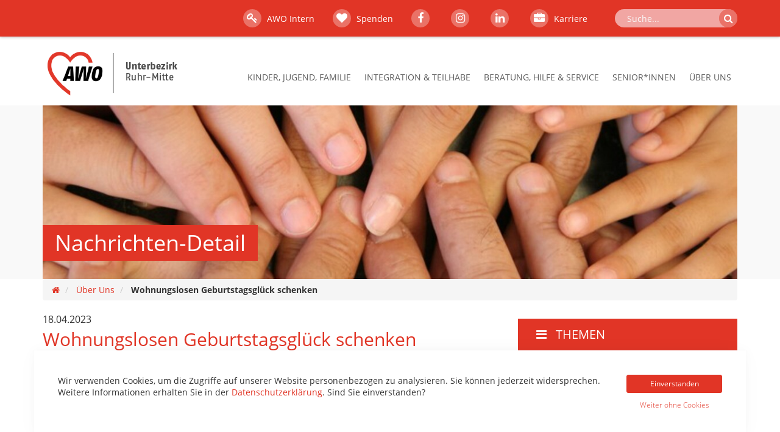

--- FILE ---
content_type: text/html; charset=utf-8
request_url: https://www.awo-ruhr-mitte.de/ueber-uns/presse-kommunikation/nachrichten-detail/wohnungslosen-geburtstagsglueck-schenken:28752
body_size: 9974
content:
<!DOCTYPE html>
<html xmlns="http://www.w3.org/1999/xhtml" xml:lang="de" lang="de">
<head>
    <meta http-equiv="content-type" content="text/html; charset=utf-8" />
    <title> Wohnungslosen Geburtstagsglück schenken  – Arbeiterwohlfahrt (AWO)</title>

    <meta name="viewport" content="width=device-width, initial-scale=1.0">
    <meta name="keywords" content="" />
    <meta name="description" content="G&auml;ste einladen, gemeinsam feiern und nat&uuml;rlich auch ein Geschenk bekommen: Geburtstage, wie sie sein sollen. F&uuml;r wohnungslose Menschen sieht die Realit&auml;t jedoch ganz anders aus." />
            <meta name="robots" content="index, follow" />
    
    <!-- Social Media -->
    <meta property="og:image" content="https://www.awo-ruhr-mitte.de/img/28750-1200-630-1-4-3-0-x-x-0-0-0-0-fe05/keyvisual-28750.jpg">
    <meta property="og:title" content=" Wohnungslosen Geburtstagsglück schenken  – Arbeiterwohlfahrt (AWO)">
            <meta property="og:description" content="G&auml;ste einladen, gemeinsam feiern und nat&uuml;rlich auch ein Geschenk bekommen: Geburtstage, wie sie sein sollen. F&uuml;r wohnungslose Menschen sieht die Realit&auml;t jedoch ganz anders aus.">
        <meta property="og:url" content="https://www.awo-ruhr-mitte.de/ueber-uns/presse-kommunikation/nachrichten-detail/wohnungslosen-geburtstagsglueck-schenken:28752">
    <meta name="twitter:card" content="summary_large_image">

    <link rel="shortcut icon" href="/themes/3/img/favicon.ico" type="image/x-icon" />
    <link rel="stylesheet" href="/themes/3/font-awesome/css/font-awesome.min.css" /><link rel="stylesheet" href="/themes/3/js/photoswipe/photoswipe.css" /><link rel="stylesheet" href="/themes/3/css/app.css?v11" />
	
    <meta name="google-site-verification" content="EFaFD1c-ScaCMxVSOSwQi_PH65W2W0cIER1yi0TbZr4" />

    <script>
        Tenor = {
            getTrackingCode: function() {
                var xhttp = new XMLHttpRequest();
                xhttp.onreadystatechange = function() {
                    if (this.readyState == 4 && this.status == 200) {
                        var response = JSON.parse(this.response);
                        if (response.code) {
                            var range = document.createRange();
                            range.selectNode(document.getElementsByTagName("BODY")[0]);
                            var documentFragment = range.createContextualFragment(response.code);
                            document.body.appendChild(documentFragment);
                        }
                    }
                };
                xhttp.open("GET", "/?m=PageContents&v=getTrackingCode", true);
                xhttp.send();
            },
            getCookie: function(name) {
                var value = "; " + document.cookie;
                var parts = value.split("; " + name + "=");
                if (parts.length === 2) return parts.pop().split(";").shift();
            }
        }
    </script>

    <style rel="stylesheet">.form-container-custom { display:none; }</style>
</head>
<body><div class="nav-red">
	
		<nav class="navbar navbar-default top-header">
				<div class="container">
					<div class="row">
						<div class="col-md-12">
							<div class="navbar-collapse" id="bs-example-navbar-collapse-1">
								<ul class="nav navbar-nav navbar-right">
									<li class="intern"><a href="/awo-intern"><i class="fa fa-key"></i> AWO Intern</a></li>
									<li class="phone"><a href="/spenden"><i class="fa fa-heart"></i> Spenden</a></li>
									<li class="social-media"><a href="https://www.facebook.com/AWO-Unterbezirk-Ruhr-Mitte-997798163622515/"><i class="fa fa-facebook"></i></a></li>
                                    <li class="social-media"><a href="https://www.instagram.com/aworuhrmitte/"><i class="fa fa-instagram"></i></a></li>
                                    <li class="social-media"><a href="https://www.linkedin.com/company/aworuhrmitte/?originalSubdomain=de"><i class="fa fa-linkedin"></i></a></li>
									<li class="phone"><a href="http://karriere.awo-ruhr-mitte.de"><i class="fa fa-briefcase"></i> Karriere</a></li>
									<li class="search"><form action="/suche" class="e Search" method="get" role="search"><fieldset>
    <div class="search-input">
        <input type="text" title="Suchtext eingeben" placeholder="Suche..." name="query" id="query" />
    </div>
    <button type="submit" value="Suchen" name="submitSearch"><i class="fa fa-search"></i></button>
    <input type="hidden" value="search" name="sent" />
</fieldset></form>
</li>
								</ul>
							</div><!-- /.navbar-collapse -->
						</div>
					</div>
				</div>
		</nav>
		<div class="container main-nav-col">
			<div class="row">
				<div class="col-lg-3 logo">
					<a id="logo" href="/">
						<img src="/themes/3/img/logo.png" />
					</a>
					<i class="fa fa-bars" aria-hidden="true" id="mobile-nav-toggle"></i>
				</div>
				<div class="col-lg-9 nav-col">
					<ul id="main-nav"class=" nav nav-pills">
                                                    <li id="nav-orange" class="dropdown open first" role="presentation">
			                            <a href='/kinder-jugend-familie'>Kinder, Jugend, Familie</a>
                                                    <div class="dropdown-megamenu">
    <i class="fa fa-chevron-left nav-navigation nav-left"></i>
    <i class="fa fa-chevron-right nav-navigation nav-right"></i>
    <div class="scrollable">
        <div class="col-md-12">
            <span class="dropdown-headline">Kinder, Jugend, Familie</span>
        </div>
        <div class="col-md-4">
            <img src='/img/15053-571-300-1-0-3-0-x-x-0-0-0-0-d750/15053.jpg' height='300' width='571' class='nav-img'  >
        </div>
        <div class="col-md-4 nav-nav">
            <h5>Navigation</h5>
            <ul class="dropdown-menu ">
                                                                                                                                        <li class="open first">
                        
                        <a href='/kinder-jugend-familie/kindertagesstaetten'>Kindertageseinrichtungen</a>

                                                                                <ul>
													
											
					
				<li class="first last">
			
			<a href='/kinder-jugend-familie/kindertagesstaetten/angebote-awo-kitas'>
									Angebot der AWO-Kitas
				
											</a>
			
		</li>
	</ul>
                                            </li>
                                                                                                                                        <li class="open">
                        
                        <a href='/kinder-jugend-familie/bereitschaftspflegefamilien'>Bereitschafts­pflege­familien</a>

                                                                                
                                            </li>
                                                                                                                                        <li class="open">
                        
                        <a href='/kinder-jugend-familie/schule-ogs'>Fachbereich Schule </a>

                                                                                <ul>
													
											
					
				<li class="first">
			
			<a href='/kinder-jugend-familie/schule-ogs/schulen-amp-kontakt'>
									Schulen &amp; Kontakte
				
											</a>
			
		</li>
													
											
					
				<li class="last">
			
			<a href='/kinder-jugend-familie/schule-ogs/gemeinsam-gegen-einsamkeit-das-projekt-hellip'>
									Gemeinsam gegen Einsamkeit: Das Projekt „INSPIRE YOUth“
				
											</a>
			
		</li>
	</ul>
                                            </li>
                                                                                                                                        <li class="open">
                        
                        <a href='/kinder-jugend-familie/jugendsozialarbeit'>Jugend­sozial­arbeit</a>

                                                                                <ul>
													
											
					
				<li class="first">
			
			<a href='/kinder-jugend-familie/jugendsozialarbeit/jugendfreizeithaus-hutown'>
									Kinder- und Jugendfreizeithaus HuTown
				
											</a>
			
		</li>
													
											
					
				<li>
			
			<a href='/kinder-jugend-familie/jugendsozialarbeit/jugendfreizeithaus-jawo'>
									Kinder- und Jugendfreizeithaus JAWO
				
											</a>
			
		</li>
													
											
					
				<li>
			
			<a href='/kinder-jugend-familie/jugendsozialarbeit/jugendfreizeithaus-just'>
									Kinder- und Jugendfreizeithaus JUST
				
											</a>
			
		</li>
													
											
					
				<li>
			
			<a href='/kinder-jugend-familie/jugendsozialarbeit/jugendfreizeithaus-galaxy'>
									Offener Kinder- und Jugendtreff Galaxy
				
											</a>
			
		</li>
													
											
					
				<li>
			
			<a href='/kinder-jugend-familie/jugendsozialarbeit/kinder-und-Jugendtreff-spunk'>
									Kinder- und Jugendtreff Spunk
				
											</a>
			
		</li>
													
											
					
				<li class="last">
			
			<a href='/kinder-jugend-familie/jugendsozialarbeit/fanprojekt-bochum'>
									Fanprojekt Bochum
				
											</a>
			
		</li>
	</ul>
                                            </li>
                                                                                                                                        <li class="open">
                        
                        <a href='/kinder-jugend-familie/freiwilligendienste'>Freiwilligendienste</a>

                                                                                
                                            </li>
                                                                                                                                        <li class="open last">
                        
                        <a href='/kinder-jugend-familie/ehrenamt-jugendwerk'>Ehrenamt im Jugendwerk</a>

                                                                                
                                            </li>
                            </ul>
        </div>
        <div class="col-md-4 nav-contact">
                            <div id="e6710" class="e DateBox ">

    <h5>Aktueller Termin</h5>
    <div class="DateBoxContent">
                    <div id="e34324-0" class="e Date "><div class="date">
	<div class="row">
		<div class="col-xs-4">
							<div class="date-symbol">
					<span class="day">20</span>
					<span class="month">November</span>
				</div>
					</div>
		<div class="col-xs-8">
                            <h6 >Elternkurs startet: Mit allen fünf Sinnen - auch digital</h6>
                                                                                    <span class="time"><i class="fa fa-clock-o"></i> 15:00 Uhr, 
                    20.11.25</span>
			                        <p class="location">AWO-Familienzentrum Moltkestr. 68, 44866 Bochum</p>			<a href="/ueber-uns/termine/termin-details/elternkurs-startet-mit-allen-fuenf-hellip:34324" class="awo-btn-white">zum Termin <i class="fa fa-angle-right" aria-hidden="true"></i></a>
		</div>
	</div>
</div></div>

            </div>
</div>

                        <!--<h5>Kontakt</h5>
            <p>
                <strong>Kontakt AWO-Stadtbüro</strong><br>
                Bleichstraße 8<br>
                44787 Bochum (Mitte)<br>
                <i class="fa fa-phone"></i> 0234 96477-0<br>
                <a href="mailto:stadtbuero@awo-ruhr-mitte.de"><i class="fa fa-envelope"></i> stadtbuero@awo-ruhr-mitte.de</a>
            </p>
            <p>
                <strong>Kontakt für Bochum</strong><br>
                Herzogstraße 36<br>
                44807 Bochum<br>
                <i class="fa fa-phone"></i> 0234 50758-0<br>
                <a href="mailto:bochum@awo-ruhr-mitte.de"><i class="fa fa-envelope"></i> bochum@awo-ruhr-mitte.de</a>
            </p>
            <p>
                <strong>Kontakt für Herne</strong><br>
                Breddestraße 14<br>
                44623 Herne<br>
                <i class="fa fa-phone"></i> 02323 9524-0<br>
                <a href="mailto:herne@awo-ruhr-mitte.de"><i class="fa fa-envelope"></i> herne@awo-ruhr-mitte.de</a>
            </p>
            -->
        </div>
    </div>
</div>

                    </li>
                                                    <li id="nav-yellow" class="dropdown open" role="presentation">
			                            <a href='/integration-teilhabe'>Integration &amp; Teilhabe</a>
                                                    <div class="dropdown-megamenu">
    <i class="fa fa-chevron-left nav-navigation nav-left"></i>
    <i class="fa fa-chevron-right nav-navigation nav-right"></i>
    <div class="scrollable">
        <div class="col-md-12">
            <span class="dropdown-headline">Integration &amp; Teilhabe</span>
        </div>
        <div class="col-md-4">
            <img src='/img/25665-571-300-1-0-3-0-x-x-0-0-0-0-8583/25665.jpg' height='300' width='571' class='nav-img'  >
        </div>
        <div class="col-md-4 nav-nav">
            <h5>Navigation</h5>
            <ul class="dropdown-menu ">
                                                                                                                                        <li class="open first">
                        
                        <a href='/integration-teilhabe/integration-migration'>Integration und Migration</a>

                                                                                <ul>
													
											
					
				<li class="first">
			
			<a href='/integration-teilhabe/integration-migration/jugendmigrationsdienst-awo-ruhr-mitte'>
									Migrationsberatung für erwachsene Zuwanderer
				
											</a>
			
		</li>
													
											
					
				<li>
			
			<a href='/integration-teilhabe/integration-migration/jugendmigrationsdienst'>
									Jugendmigrationsdienst
				
											</a>
			
		</li>
													
											
					
				<li class="last">
			
			<a href='/integration-teilhabe/integration-migration/fluechtlingsarbeit'>
									Flüchtlingsarbeit
				
											</a>
			
		</li>
	</ul>
                                            </li>
                                                                                                                                        <li class="open">
                        
                        <a href='/integration-teilhabe/projekt-gisaa'>Projekt GISAA - Geflüchtete in Ausbildung &amp; Arbeit</a>

                                                                                
                                            </li>
                                                                                                                                        <li class="open">
                        
                        <a href='/integration-teilhabe/centrum-cultur'>CentrumCultur</a>

                                                                                
                                            </li>
                                                                                                                                        <li class="open last">
                        
                        <a href='/prominka'>Projekt ProMinka</a>

                                                                                
                                            </li>
                            </ul>
        </div>
        <div class="col-md-4 nav-contact">
                            <div id="e18119" class="e DateBox ">

    <div id="e10498" class="e DateBox ">

    <h5>Aktueller Termin</h5>
    <div class="DateBoxContent">
                    <div id="e34345-0" class="e Date "><div class="date">
	<div class="row">
		<div class="col-xs-4">
							<div class="date-symbol">
					<span class="day">11</span>
					<span class="month">November</span>
				</div>
					</div>
		<div class="col-xs-8">
                            <h6 >Bingo mit der AWO-Gruppe Schlegelturm</h6>
                                                                                    <span class="time"><i class="fa fa-clock-o"></i> 13:30 Uhr, 
                    11.11.25</span>
			                        <p class="location">AWO-City-Treff, Bleichstr. 8, 44787 Bochum</p>			<a href="/ueber-uns/termine/termin-details/bingo-mit-der-awo-gruppe-schlegelturm:34345" class="awo-btn-white">zum Termin <i class="fa fa-angle-right" aria-hidden="true"></i></a>
		</div>
	</div>
</div></div>

            </div>
</div>

</div>

                        <!--<h5>Kontakt</h5>
            <p>
                <strong>Kontakt AWO-Stadtbüro</strong><br>
                Bleichstraße 8<br>
                44787 Bochum (Mitte)<br>
                <i class="fa fa-phone"></i> 0234 96477-0<br>
                <a href="mailto:stadtbuero@awo-ruhr-mitte.de"><i class="fa fa-envelope"></i> stadtbuero@awo-ruhr-mitte.de</a>
            </p>
            <p>
                <strong>Kontakt für Bochum</strong><br>
                Herzogstraße 36<br>
                44807 Bochum<br>
                <i class="fa fa-phone"></i> 0234 50758-0<br>
                <a href="mailto:bochum@awo-ruhr-mitte.de"><i class="fa fa-envelope"></i> bochum@awo-ruhr-mitte.de</a>
            </p>
            <p>
                <strong>Kontakt für Herne</strong><br>
                Breddestraße 14<br>
                44623 Herne<br>
                <i class="fa fa-phone"></i> 02323 9524-0<br>
                <a href="mailto:herne@awo-ruhr-mitte.de"><i class="fa fa-envelope"></i> herne@awo-ruhr-mitte.de</a>
            </p>
            -->
        </div>
    </div>
</div>

                    </li>
                                                    <li id="nav-blue" class="dropdown open" role="presentation">
			                            <a href='/beratung-hilfe-service'>Beratung, Hilfe &amp; Service</a>
                                                    <div class="dropdown-megamenu">
    <i class="fa fa-chevron-left nav-navigation nav-left"></i>
    <i class="fa fa-chevron-right nav-navigation nav-right"></i>
    <div class="scrollable">
        <div class="col-md-12">
            <span class="dropdown-headline">Beratung, Hilfe &amp; Service</span>
        </div>
        <div class="col-md-4">
            <img src='/img/11543-571-300-1-0-3-0-x-x-0-0-0-0-c275/11543.jpg' height='300' width='571' class='nav-img'  >
        </div>
        <div class="col-md-4 nav-nav">
            <h5>Navigation</h5>
            <ul class="dropdown-menu ">
                                                                                                                                        <li class="open first">
                        
                        <a href='/beratung-hilfe-service/stadtbuero-bochum'>Infopoint AWO-Stadtbüro</a>

                                                                                
                                            </li>
                                                                                                                                        <li class="open">
                        
                        <a href='/beratung-hilfe-service/quartiersprojekte'>Quartiersprojekte</a>

                                                                                
                                            </li>
                                                                                                                                        <li class="open">
                        
                        <a href='/beratung-hilfe-service/stadtteilarbeit'>Stadtteilarbeit</a>

                                                                                
                                            </li>
                                                                                                                                        <li class="open">
                        
                        <a href='/beratung-hilfe-service/betreuungsverein'>Betreuungsverein</a>

                                                                                <ul>
													
											
					
				<li class="first">
			
			<a href='/beratung-hilfe-service/betreuungsverein/vollmachten-und-verfuegungen'>
									Vollmachten und Verfügungen
				
											</a>
			
		</li>
													
											
					
				<li class="last">
			
			<a href='/beratung-hilfe-service/betreuungsverein/vormundschaftsverein'>
									Vormundschaftsverein
				
											</a>
			
		</li>
	</ul>
                                            </li>
                                                                                                                                        <li class="open">
                        
                        <a href='/beratung-hilfe-service/ambulant-betreutes-wohnen'>Ambulant Betreutes Wohnen</a>

                                                                                
                                            </li>
                                                                                                                                        <li class="open">
                        
                        <a href='/beratung-hilfe-service/sucht-hilfe'>Hilfen bei Sucht</a>

                                                                                
                                            </li>
                                                                                                                                        <li class="open">
                        
                        <a href='/beratung-hilfe-service/hilfe-besondere-soziale-schwierigkeiten'>Hilfen bei besonderen sozialen Schwierigkeiten</a>

                                                                                
                                            </li>
                                                                                                                                        <li class="open">
                        
                        <a href='/beratung-hilfe-service/hilfe-fuer-wohnungslose'>Hilfen für Wohnungslose</a>

                                                                                
                                            </li>
                                                                                                                                        <li class="open">
                        
                        <a href='/beratung-hilfe-service/patientenbegleitung'>Patientenbegleitung</a>

                                                                                
                                            </li>
                                                                                                                                        <li class="open">
                        
                        <a href='/beratung-hilfe-service/schlaganfallhelfer'>Schlaganfallhelfer</a>

                                                                                
                                            </li>
                                                                                                                                        <li class="open last">
                        
                        <a href='/beratung-hilfe-service/gartenpflege'>Gartenpflege-Service</a>

                                                                                
                                            </li>
                            </ul>
        </div>
        <div class="col-md-4 nav-contact">
                            <div id="e10502" class="e DateBox ">

    <h5>Aktueller Termin</h5>
    <div class="DateBoxContent">
                    <div id="e34386-0" class="e Date "><div class="date">
	<div class="row">
		<div class="col-xs-4">
							<div class="date-symbol">
					<span class="day">13</span>
					<span class="month">November</span>
				</div>
					</div>
		<div class="col-xs-8">
                            <h6 >Aktionstag Suchtberatung - Kommunal wertvoll!</h6>
                                                                                    <span class="time"><i class="fa fa-clock-o"></i> 14:30 Uhr, 
                    13.11.25</span>
			                        <p class="location">AWO Geschäftsstelle, Herzogstr. 36 Haus 4, 44807 Bochum</p>			<a href="/ueber-uns/termine/termin-details/aktionstag-suchtberatung---kommunal-hellip:34386" class="awo-btn-white">zum Termin <i class="fa fa-angle-right" aria-hidden="true"></i></a>
		</div>
	</div>
</div></div>

            </div>
</div>

                        <!--<h5>Kontakt</h5>
            <p>
                <strong>Kontakt AWO-Stadtbüro</strong><br>
                Bleichstraße 8<br>
                44787 Bochum (Mitte)<br>
                <i class="fa fa-phone"></i> 0234 96477-0<br>
                <a href="mailto:stadtbuero@awo-ruhr-mitte.de"><i class="fa fa-envelope"></i> stadtbuero@awo-ruhr-mitte.de</a>
            </p>
            <p>
                <strong>Kontakt für Bochum</strong><br>
                Herzogstraße 36<br>
                44807 Bochum<br>
                <i class="fa fa-phone"></i> 0234 50758-0<br>
                <a href="mailto:bochum@awo-ruhr-mitte.de"><i class="fa fa-envelope"></i> bochum@awo-ruhr-mitte.de</a>
            </p>
            <p>
                <strong>Kontakt für Herne</strong><br>
                Breddestraße 14<br>
                44623 Herne<br>
                <i class="fa fa-phone"></i> 02323 9524-0<br>
                <a href="mailto:herne@awo-ruhr-mitte.de"><i class="fa fa-envelope"></i> herne@awo-ruhr-mitte.de</a>
            </p>
            -->
        </div>
    </div>
</div>

                    </li>
                                                    <li id="nav-green" class="dropdown open" role="presentation">
			                            <a href='/senioren'>Senior*innen</a>
                                                    <div class="dropdown-megamenu">
    <i class="fa fa-chevron-left nav-navigation nav-left"></i>
    <i class="fa fa-chevron-right nav-navigation nav-right"></i>
    <div class="scrollable">
        <div class="col-md-12">
            <span class="dropdown-headline">Senior*innen</span>
        </div>
        <div class="col-md-4">
            <img src='/img/3308-571-300-1-0-3-0-x-x-0-0-0-0-c25c/3308.jpg' height='300' width='571' class='nav-img'  >
        </div>
        <div class="col-md-4 nav-nav">
            <h5>Navigation</h5>
            <ul class="dropdown-menu ">
                                                                                                                                        <li class="open first">
                        
                        <a href='/senioren/tagespflege'>Tagespflege für Senior*innen</a>

                                                                                
                                            </li>
                                                                                                                                        <li class="open">
                        
                        <a href='/senioren/seniorenbuero-suedwest-mehr'>Seniorenbüro Südwest &amp; mehr</a>

                                                                                
                                            </li>
                                                                                                                                        <li class="open">
                        
                        <a href='/senioren/essen-auf-raedern'>Essen auf Rädern</a>

                                                                                
                                            </li>
                                                                                                                                        <li class="open">
                        
                        <a href='/senioren/stationaere-pflege-seniorenzentren'>Seniorenzentren</a>

                                                                                
                                            </li>
                                                                                                                                        <li class="open last">
                        
                        <a href='/senioren/reisen-erholung'>Reisen &amp; Erholung</a>

                                                                                
                                            </li>
                            </ul>
        </div>
        <div class="col-md-4 nav-contact">
                            <div id="e10500" class="e DateBox ">

    <h5>Aktueller Termin</h5>
    <div class="DateBoxContent">
                    <div id="e34181-0" class="e Date "><div class="date">
	<div class="row">
		<div class="col-xs-4">
							<div class="date-symbol">
					<span class="day">12</span>
					<span class="month">November</span>
				</div>
					</div>
		<div class="col-xs-8">
                            <h6 >Info-Frühstück: „Nicht hereinfallen!“ Tipps zur Vermeidung von Enkeltrick &amp; CO </h6>
                                                                                    <span class="time"><i class="fa fa-clock-o"></i> 10:00 Uhr, 
                    12.11.25</span>
			                        <p class="location">AWO-Begegnungsstätte Breddestr. 14, 44623 Herne</p>			<a href="/ueber-uns/termine/termin-details/info-fruehstueck-nicht-hereinfallen-hellip:34181" class="awo-btn-white">zum Termin <i class="fa fa-angle-right" aria-hidden="true"></i></a>
		</div>
	</div>
</div></div>

            </div>
</div>

                        <!--<h5>Kontakt</h5>
            <p>
                <strong>Kontakt AWO-Stadtbüro</strong><br>
                Bleichstraße 8<br>
                44787 Bochum (Mitte)<br>
                <i class="fa fa-phone"></i> 0234 96477-0<br>
                <a href="mailto:stadtbuero@awo-ruhr-mitte.de"><i class="fa fa-envelope"></i> stadtbuero@awo-ruhr-mitte.de</a>
            </p>
            <p>
                <strong>Kontakt für Bochum</strong><br>
                Herzogstraße 36<br>
                44807 Bochum<br>
                <i class="fa fa-phone"></i> 0234 50758-0<br>
                <a href="mailto:bochum@awo-ruhr-mitte.de"><i class="fa fa-envelope"></i> bochum@awo-ruhr-mitte.de</a>
            </p>
            <p>
                <strong>Kontakt für Herne</strong><br>
                Breddestraße 14<br>
                44623 Herne<br>
                <i class="fa fa-phone"></i> 02323 9524-0<br>
                <a href="mailto:herne@awo-ruhr-mitte.de"><i class="fa fa-envelope"></i> herne@awo-ruhr-mitte.de</a>
            </p>
            -->
        </div>
    </div>
</div>

                    </li>
                                                    <li id="nav-red" class="dropdown trail open last" role="presentation">
			                            <a href='/ueber-uns'>Über Uns</a>
                                                    <div class="dropdown-megamenu">
    <i class="fa fa-chevron-left nav-navigation nav-left"></i>
    <i class="fa fa-chevron-right nav-navigation nav-right"></i>
    <div class="scrollable">
        <div class="col-md-12">
            <span class="dropdown-headline">Über Uns</span>
        </div>
        <div class="col-md-4">
            <img src='/img/3294-571-300-1-0-3-0-x-x-0-0-0-0-eb3d/3294.jpg' height='300' width='571' class='nav-img'  >
        </div>
        <div class="col-md-4 nav-nav">
            <h5>Navigation</h5>
            <ul class="dropdown-menu ">
                                                                                                                                        <li class="open first">
                        
                        <a href='/ueber-uns/awo-ruhr-mitte'>AWO Ruhr-Mitte</a>

                                                                                <ul>
													
											
					
				<li class="first">
			
			<a href='/ueber-uns/awo-ruhr-mitte/ansprechpartner'>
									Ansprechpartner*innen
				
											</a>
			
		</li>
													
											
					
				<li>
			
			<a href='/ueber-uns/awo-ruhr-mitte/leitsaetze'>
									Leitsätze &amp; Unternehmenskodex
				
											</a>
			
		</li>
													
											
					
				<li>
			
			<a href='/ueber-uns/awo-ruhr-mitte/organigramm'>
									Organigramm &amp; Geschäftsbericht
				
											</a>
			
		</li>
													
											
					
				<li>
			
			<a href='/ueber-uns/awo-ruhr-mitte/qualitaetspolitik'>
									Qualitätspolitik
				
											</a>
			
		</li>
													
											
					
				<li class="last">
			
			<a href='/ueber-uns/awo-ruhr-mitte/zentrale-stellen'>
									Standorte der Verwaltung
				
											</a>
			
		</li>
	</ul>
                                            </li>
                                                                                                                                        <li class="open">
                        
                        <a href='/ueber-uns/tochtergesellschaften'>Tochtergesellschaften</a>

                                                                                
                                            </li>
                                                                                                                                        <li class="external open">
                        
                        <a href='https://karriere.awo-ruhr-mitte.de'>Karriere</a>

                                                                                
                                            </li>
                                                                                                                                        <li class="trail open">
                        
                        <a href='/ueber-uns/presse-kommunikation'>Presse/Kommunikation</a>

                                                                                <ul>
													
											
					
				<li class="first">
			
			<a href='/ueber-uns/presse-kommunikation/awo-aktuell'>
									AWO – aktuell
				
											</a>
			
		</li>
													
											
					
				<li class="last">
			
			<a href='/ueber-uns/presse-kommunikation/awo-aktiv-gegen-rassismus'>
									AWO aktiv gegen Rassismus
				
											</a>
			
		</li>
	</ul>
                                            </li>
                                                                                                                                        <li class="open">
                        
                        <a href='/ueber-uns/ehrenamt'>Ehrenamt</a>

                                                                                
                                            </li>
                                                                                                                                        <li class="open">
                        
                        <a href='/ueber-uns/mitglied-werden'>Mitglied werden</a>

                                                                                
                                            </li>
                                                                                                                                        <li class="open">
                        
                        <a href='/ueber-uns/awo-gruppen-ortsvereine'>AWO-Gruppen und Ortsvereine</a>

                                                                                <ul>
													
											
					
				<li class="first">
			
			<a href='/ueber-uns/awo-gruppen-ortsvereine/gruppen-der-awo-bochum'>
									Gruppen der AWO in Bochum
				
											</a>
			
		</li>
													
											
					
				<li>
			
			<a href='/ueber-uns/awo-gruppen-ortsvereine/ortsvereine-in-herne'>
									Ortsvereine in Herne
				
											</a>
			
		</li>
													
											
					
				<li class="last">
			
			<a href='/ueber-uns/awo-gruppen-ortsvereine/ukraine-gruppe-turbota'>
									Ukraine-Gruppe &quot;Turbota&quot;
				
											</a>
			
		</li>
	</ul>
                                            </li>
                                                                                                                                        <li class="open">
                        
                        <a href='/ueber-uns/termine'>Termine</a>

                                                                                
                                            </li>
                                                                                                                                        <li class="open">
                        
                        <a href='/ueber-uns/nachrichten'>Nachrichten</a>

                                                                                
                                            </li>
                                                                                                                                        <li class="open last">
                        
                        <a href='/ueber-uns/newsletter-anmeldung'>Newsletter Anmeldung</a>

                                                                                <ul>
													
											
					
				<li class="first last">
			
			<a href='/ueber-uns/newsletter-anmeldung/newsletter-webansicht'>
									Newsletter Webansicht
				
											</a>
			
		</li>
	</ul>
                                            </li>
                            </ul>
        </div>
        <div class="col-md-4 nav-contact">
                            <div id="e10498" class="e DateBox ">

    <h5>Aktueller Termin</h5>
    <div class="DateBoxContent">
                    <div id="e34345-0" class="e Date "><div class="date">
	<div class="row">
		<div class="col-xs-4">
							<div class="date-symbol">
					<span class="day">11</span>
					<span class="month">November</span>
				</div>
					</div>
		<div class="col-xs-8">
                            <h6 >Bingo mit der AWO-Gruppe Schlegelturm</h6>
                                                                                    <span class="time"><i class="fa fa-clock-o"></i> 13:30 Uhr, 
                    11.11.25</span>
			                        <p class="location">AWO-City-Treff, Bleichstr. 8, 44787 Bochum</p>			<a href="/ueber-uns/termine/termin-details/bingo-mit-der-awo-gruppe-schlegelturm:34345" class="awo-btn-white">zum Termin <i class="fa fa-angle-right" aria-hidden="true"></i></a>
		</div>
	</div>
</div></div>

            </div>
</div>

                        <!--<h5>Kontakt</h5>
            <p>
                <strong>Kontakt AWO-Stadtbüro</strong><br>
                Bleichstraße 8<br>
                44787 Bochum (Mitte)<br>
                <i class="fa fa-phone"></i> 0234 96477-0<br>
                <a href="mailto:stadtbuero@awo-ruhr-mitte.de"><i class="fa fa-envelope"></i> stadtbuero@awo-ruhr-mitte.de</a>
            </p>
            <p>
                <strong>Kontakt für Bochum</strong><br>
                Herzogstraße 36<br>
                44807 Bochum<br>
                <i class="fa fa-phone"></i> 0234 50758-0<br>
                <a href="mailto:bochum@awo-ruhr-mitte.de"><i class="fa fa-envelope"></i> bochum@awo-ruhr-mitte.de</a>
            </p>
            <p>
                <strong>Kontakt für Herne</strong><br>
                Breddestraße 14<br>
                44623 Herne<br>
                <i class="fa fa-phone"></i> 02323 9524-0<br>
                <a href="mailto:herne@awo-ruhr-mitte.de"><i class="fa fa-envelope"></i> herne@awo-ruhr-mitte.de</a>
            </p>
            -->
        </div>
    </div>
</div>

                    </li>
    </ul>
				</div>
			</div>
		</div>
	

	
		<div id="headerImage">
			<div class="container">
				<div class="row">
					<div class="col-md-12">
						
						<img src="/img/3294-1200-300-1-1-3-0-x-x-0-0-0-0-572e/keyvisual-3294.jpg"/>
						<h1 class="page-name">Nachrichten-Detail</h1>
					</div>
				</div>
			</div>
		</div>
		<div class="container">
			<div class="row">
				<div class="col-md-12">
					    <ul class="breadcrumb">
        <li class="first"><a href="/"><i class="fa fa-home"></i></a></li>
                                            <li>
                                    <a href="/ueber-uns">Über Uns</a>
                            </li>
                                            <li class="last">
                                    <strong>Wohnungslosen Geburtstagsglück schenken</strong>
                            </li>
            </ul>

				</div>
			</div>
		</div>

		<div id="subpage">
			<div class="container">
				<div class="row">
					<div class="col-md-8">
						<div id="e28752" class="e News    ElementDetails NewsDetail"><span class="date">18.04.2023</span>

<h2 >Wohnungslosen Geburtstagsglück schenken</h2>

    <div class="img  img-float-right">
        <img class="img-responsive" src="/img/28751-4029-3021-2-4-3-0-0-0-371-278-0-0-c8db/Jannis%20Veling.webp" width="371" height="278" alt="" />
    	<p class="signature" style="width:371px"><p>Sammelstelle Postraum: Jannis Veling zeigt,<br />wo die Wünsche zusammenkommen.</p></p>
    
    </div>
    
<div class="lead"><p>Gäste einladen, gemeinsam feiern und natürlich auch ein Geschenk bekommen: Geburtstage, wie sie sein sollen. Für wohnungslose Menschen sieht die Realität jedoch ganz anders aus.</p></div>

<p>„Geburtstage sind bei uns oft ein eher trauriger Tag“, sagt Christina Pell, Leiterin der Gemeinschaftsunterkunft für geflüchtete und wohnungslose Menschen an der Höntroper Straße. „Wir erleben, wie genau dieser sonst so schöne Anlass für gedrückte Stimmung sorgt. Nur noch wenige bis gar keine Menschen denken mehr an einen – das kann an Geburtstagen leider besonders deutlich werden.“</p>

<h4><strong>Das Gefühl geben, geschätzt zu werden</strong></h4>

<p>Jannis Veling ist dualer Student bei der AWO Ruhr-Mitte, arbeitet derzeit an der Höntroper Straße. Der angehende Sozialarbeiter hat das Problem auch erkannt – und will es angehen. So initiiert er jetzt in Kooperation mit dem AWO Kreisverband Bochum das Projekt „Straßengeburtstag“ für die Bewohner*innen der Unterkunft. „Unser Ziel ist es, Wohnungslosen an ihrem Geburtstag ein Geschenk zu machen, das sie sich gewünscht haben. Diese Wünsche können alles Mögliche sein, von einfachen Dingen wie Hygieneartikel oder Kleidungsstücken bis hin zu individuellen Wünschen“, schildert der angehende Sozialarbeiter.</p>

<p>Ihre Geburtstagswünsche können die Bewohner*innen vier Wochen vor dem Stichtag in der Poststelle der Einrichtung abgeben, wo Jannis Veling sie sammelt und sortiert. Wer es „verpennt“, den oder die spricht Jannis Veling auch direkt an. Potenzielle Spender*innen können sich derweil laufend bei der Bochumer AWO melden, um die Wünsche dann zu erfüllen. „Die Spender*innen können das gewünschte Geschenk besorgen und es in der Unterkunft abgeben oder direkt an die Person überreichen, die das Geschenk erhalten soll. Es ist auch möglich, Geldspenden zu tätigen, damit die Unterkunft die Geschenke im Namen der Bewohner*innen besorgen kann“, formuliert der 28-Jährige seine Idee weiter aus.</p>

<h4><strong>Geschenke, die Freude bereiten</strong></h4>

<p>Er betont, wie wichtig das Projekt „Straßengeburtstag“ werden kann: „Es gibt den Wohnungslosen das Gefühl, geschätzt und respektiert zu werden, und erinnert sie daran, dass auch ihre Geburtstage wichtig sind. Oftmals haben die Bewohner*innen wenig oder keine Möglichkeiten, ihren Geburtstag zu feiern oder sich selbst ein Geschenk zu machen, da sie mit der Befriedigung grundlegender, existenzsichernder Bedürfnisse kämpfen. Das Projekt ermöglicht es ihnen, ihre eigenen Wünsche zu äußern und sich ein Geschenk auszusuchen, das ihnen Freude bereitet und nicht durch reine Zweckmäßigkeit bestimmt sein muss. Es soll ein Symbol der Wertschätzung und des Mitgefühls sein, das ihnen zeigt, dass sie nicht von der Gesellschaft vergessen sind.“</p>

<p>Den Spender*innen gebe das Projekt wiederum die Möglichkeit, „einen direkten positiven Einfluss auf das Leben von Menschen zu nehmen, die weniger privilegiert sind. Es ermöglicht ihnen, eine persönliche Verbindung herzustellen und anderen Menschen Freude zu bereiten. Es erinnert uns daran, dass es wichtig ist, anderen zu helfen und soziale Verantwortung zu übernehmen.“</p>

<h4><strong>Jetzt mithelfen</strong></h4>

<p>Wer sich als potenzielle*r Spender*in für den „Straßengeburtstag“ vormerken lassen möchte, sendet eine E-Mail an ehrenamt@awo-ruhr-mitte.de und erfährt dann regelmäßig von anstehenden Geburtstagen und Wünschen der Bewohner*innen.</p>

<p>Wer für Geburtstagwünsche und – auch das gehört dazu – Verpackungsmaterial wie Geschenkpapier und Schleifen lieber direkt spenden möchte, kann dies auf das Konto der AWO Bochum machen:</p>

<p><strong>Konto-Inhaber:</strong> AWO Bochum<br /><strong>IBAN: </strong>DE75 4305 0001 0001 2088 18<br /><strong>Stichwort:</strong> Wohnungslosenhilfe</p>

<h4><strong>Redaktion</strong><br />Christopher Becker/ AWO Ruhr-Mitte<br /><strong>E-Mail:</strong>&nbsp;<a href="mailto:c.becker@awo-ruhr-mitte.de" style="color: rgb(7, 130, 193);">c.becker@awo-ruhr-mitte.de</a></h4>



<div class="files">
    
</div>


<div class="news-detail-images">
    </div>

<div class="d-flex">
    <div class="social-media">
            <ul>
                    <li>
                <a href="https://www.facebook.com/sharer/sharer.php?u=https%3A%2F%2Fwww.awo-ruhr-mitte.de%2Fueber-uns%2Fpresse-kommunikation%2Fnachrichten-detail%2Fwohnungslosen-geburtstagsglueck-schenken%3A28752" target="_blank"><i class="fa fa-facebook"></i> facebook</a>
            </li>
                    <li>
                <a href="whatsapp://send?text=https%3A%2F%2Fwww.awo-ruhr-mitte.de%2Fueber-uns%2Fpresse-kommunikation%2Fnachrichten-detail%2Fwohnungslosen-geburtstagsglueck-schenken%3A28752" target="_blank"><i class="fa fa-whatsapp"></i> WhatsApp</a>
            </li>
            </ul>

    </div>

            <a href="/?m=PageContents&v=downloadPDF&id=28752-News_100facf94038705dfd84b2545f81b4f3&token=d469128cc9c3d0dd38bfb54ef01a0edf" class="pdf-download"><i class="fa fa-file-pdf-o"></i> PDF-Download</a>
    </div>

</div>

					</div>
					<div class="col-md-4">
						<div class="sub-navigation">
							<ul id="subNav" class="nav nav-pills">
    <li class="nav-header"><i class="fa fa-bars" aria-hidden="true"></i> Themen</li>
                                                    <li class="open first">
			                            <a href='/ueber-uns/awo-ruhr-mitte'>AWO Ruhr-Mitte</a>
                                                    <ul>
													
											
					
				<li class="first">
			
			<a href='/ueber-uns/awo-ruhr-mitte/ansprechpartner'>
									Ansprechpartner*innen
				
											</a>
			
		</li>
													
											
					
				<li>
			
			<a href='/ueber-uns/awo-ruhr-mitte/leitsaetze'>
									Leitsätze &amp; Unternehmenskodex
				
											</a>
			
		</li>
													
											
					
				<li>
			
			<a href='/ueber-uns/awo-ruhr-mitte/organigramm'>
									Organigramm &amp; Geschäftsbericht
				
											</a>
			
		</li>
													
											
					
				<li>
			
			<a href='/ueber-uns/awo-ruhr-mitte/qualitaetspolitik'>
									Qualitätspolitik
				
											</a>
			
		</li>
													
											
					
				<li class="last">
			
			<a href='/ueber-uns/awo-ruhr-mitte/zentrale-stellen'>
									Standorte der Verwaltung
				
											</a>
			
		</li>
	</ul>
                    </li>
                                                    <li class="open">
			                            <a href='/ueber-uns/tochtergesellschaften'>Tochtergesellschaften</a>
                                                    
                    </li>
                                                    <li class="external open">
			                            <a href='https://karriere.awo-ruhr-mitte.de'>Karriere</a>
                                                    
                    </li>
                                                    <li class="trail open">
			                            <a href='/ueber-uns/presse-kommunikation'>Presse/Kommunikation</a>
                                                    <ul>
													
											
					
				<li class="first">
			
			<a href='/ueber-uns/presse-kommunikation/awo-aktuell'>
									AWO – aktuell
				
											</a>
			
		</li>
													
											
					
				<li class="last">
			
			<a href='/ueber-uns/presse-kommunikation/awo-aktiv-gegen-rassismus'>
									AWO aktiv gegen Rassismus
				
											</a>
			
		</li>
	</ul>
                    </li>
                                                    <li class="open">
			                            <a href='/ueber-uns/ehrenamt'>Ehrenamt</a>
                                                    
                    </li>
                                                    <li class="open">
			                            <a href='/ueber-uns/mitglied-werden'>Mitglied werden</a>
                                                    
                    </li>
                                                    <li class="open">
			                            <a href='/ueber-uns/awo-gruppen-ortsvereine'>AWO-Gruppen und Ortsvereine</a>
                                                    <ul>
													
											
					
				<li class="first">
			
			<a href='/ueber-uns/awo-gruppen-ortsvereine/gruppen-der-awo-bochum'>
									Gruppen der AWO in Bochum
				
											</a>
			
		</li>
													
											
					
				<li>
			
			<a href='/ueber-uns/awo-gruppen-ortsvereine/ortsvereine-in-herne'>
									Ortsvereine in Herne
				
											</a>
			
		</li>
													
											
					
				<li class="last">
			
			<a href='/ueber-uns/awo-gruppen-ortsvereine/ukraine-gruppe-turbota'>
									Ukraine-Gruppe &quot;Turbota&quot;
				
											</a>
			
		</li>
	</ul>
                    </li>
                                                    <li class="open">
			                            <a href='/ueber-uns/termine'>Termine</a>
                                                    
                    </li>
                                                    <li class="open">
			                            <a href='/ueber-uns/nachrichten'>Nachrichten</a>
                                                    
                    </li>
                                                    <li class="open last">
			                            <a href='/ueber-uns/newsletter-anmeldung'>Newsletter Anmeldung</a>
                                                    <ul>
													
											
					
				<li class="first last">
			
			<a href='/ueber-uns/newsletter-anmeldung/newsletter-webansicht'>
									Newsletter Webansicht
				
											</a>
			
		</li>
	</ul>
                    </li>
    </ul>
						</div>
						
					</div>
				</div>
			</div>
		</div>
	

	<div id="footer">
		<div class="container top">
			<div class="row">
				<div class="col-md-6">
					<ul>
						<!--<li><a href="#"><i class="fa fa-youtube"></i></a></li>-->
						<li><a href="https://www.facebook.com/AWO-Unterbezirk-Ruhr-Mitte-997798163622515/"><i class="fa fa-facebook"></i></a></li>
						                                                <li><a href="https://www.instagram.com/aworuhrmitte/"><i class="fa fa-instagram"></i></a></li>
						<li><a href="/awo-intern"><i class="fa fa-key"></i> AWO Intern</a></li>
					</ul>
				</div>
				<div class="col-md-6">
					<ul class="to-top">
						<li><a href="#top">Zum Seitenanfang <i class="fa fa-chevron-up"></i></a></li>
					</ul>
				</div>
			</div>
		</div>
		<div class="bottom">
			<div id="e5346" class="e Layout row-container contact-footer light-grey">
<div class="layoutSlots container">
    <div class="row">
			<div class="LayoutSlot col-md-3">
			<div id="e21" class="e Article ">



   
<h3>AWO-Stadtbüro</h3>

<p>Bleichstraße 8<br />44787 Bochum (Mitte)<br /><span class="icon phone">0234 96477-0</span><br /><span class="e-mail icon"><a href="mailto:​stadtbuero@awo-ruhr-mitte.de">stadtbuero@awo-ruhr-mitte.de</a></span></p>








</div>

		</div>
			<div class="LayoutSlot col-md-3">
			<div id="e22" class="e Article ">



   
<h3>Bochum</h3>

<p>Herzogstraße 36<br />44807 Bochum<br /><span class="icon phone">0234 50758-0</span><br /><a href="mailto:bochum@awo-ruhr-mitte.de"><span class="e-mail icon">bochum@awo-ruhr-mitte.de</span></a></p>








</div>

		</div>
			<div class="LayoutSlot col-md-3">
			<div id="e23" class="e Article ">



   
<h3>Herne</h3>

<p>Breddestraße 14<br />44623 Herne<br /><span class="icon phone">02323 9524-0</span><br /><a href="mailto:herne@awo-ruhr-mitte.de"><span class="e-mail icon">herne@awo-ruhr-mitte.de</span></a></p>








</div>

		</div>
			<div class="LayoutSlot col-md-3">
			<div id="e13436" class="e Article ">



    <div class="img  img-left">
        <img class="img-responsive" src="/img/13437-570-514-1-4-3-0-0-36-250-225-0-0-5ae6/Pruefzeichen_AWO.webp" width="250" height="225" alt="" />
    	
    
    </div>
   




	





</div>

		</div>
	    </div>
</div></div>
<div id="e5347" class="e Layout row-container links brand-danger">
<div class="layoutSlots container">
    <div class="row">
			<div class="LayoutSlot col-md-8">
			<div id="e24" class="e Article ">



   
<h3>Link-Empfehlungen</h3>

<ul>	<li><a href="http://www.awo.org/">AWO Bundesverband e.V.</a></li>
	<li><a href="https://www.awo-ww.de/">AWO Bezirk Westl. Westfalen e.V.</a></li>
	<li><a href="/senioren/seniorenbuero-suedwest-mehr">Seniorenbüro Südwest</a></li>
	<li><a href="https://begleiter-netzwerk-bochum.de/">begleiter-netzwerk-bochum</a></li>
	<li><a href="http://www.wat-bewegen.de/">Soziale Stadt - WAT BEWEGEN!</a></li>
	<li><a href="https://bo-wlab.de/">WLAB Stadtteilmanagement</a></li>
	<li><a href="https://www.watgesund.de/">Gesundheitskiosk Wattenscheid</a></li>
	<li><a href="http://www.fan-projekt-bochum.de/">Fanprojekt Bochum</a></li>
	<li><a href="http://www.sternwarte-bochum.de/">Sternwarte Bochum</a></li>
	<li><a href="https://www.stadtwerke-bochum-buergerprojekte.de/informieren/informieren.html">Stadtwerke Bochum Bürgerprojekte</a></li>
	<li><a href="https://www.kulturpott.ruhr/">KulturPott.Ruhr</a></li>
	<li><a href="https://familienbildungsstaette.bochum.de/">Familienbildungsstätte Stadt Bochum</a></li>
	<li><a href="http://www.pevnw.de/"><abbr>PEV</abbr> – Familienbildung</a></li>
	<li><a href="https://www.fritz-bauer-forum.de/en/">Fritz-Bauer-Forum</a></li>
</ul>








</div>

		</div>
			<div class="LayoutSlot col-md-4">
			<div id="e24013" class="e Article newsletter">



<h3 >Newsletter Anmeldung</h3>   
<p>Jetzt Newsletter abonnieren und immer auf dem Laufenden bleiben.</p>

<p><a href="/ueber-uns/newsletter-anmeldung">Zur&nbsp;Anmeldung</a></p>








</div>

		</div>
	    </div>
</div></div>

		</div>
	</div>
        <div id="service-nav">
            <div class="container">
                <div class="row">
                    <div class="col-md-8">
                        <ul id="service-nav">
													
				
				<li class="first">
			
			<a href='/service-navigation/impressum'>
									Impressum
				
											</a>
			
		</li>
													
				
				<li>
			
			<a href='/service-navigation/datenschutz'>
									Datenschutz
				
											</a>
			
		</li>
													
				
				<li class="last">
			
			<a href='/service-navigation/hinweisgeberschutz'>
									Hinweisgeberschutz
				
											</a>
			
		</li>
	</ul>
                    </div>
					<div class="col-md-4">
						<div class="tenolo">
							Gestaltung & Umsetzung:
							<a href="/service-navigation/impressum" title="Werbeagentur und Internetagentur Bochum">tenolo.de</a>
						</div>
					</div>
                </div>
            </div>
        </div>
</div>

<form action="https://www.awo-ruhr-mitte.de/ueber-uns/presse-kommunikation/nachrichten-detail/wohnungslosen-geburtstagsglueck-schenken:28752" method="post" id="e19674" class="e TrackingConfirm"><div class="container" style="display: none;">
    <div class="row">
        <div class="col-sm-9 col-md-10">
            <p>Wir verwenden Cookies, um die Zugriffe auf unserer Website personenbezogen zu analysieren. Sie können jederzeit widersprechen. Weitere Informationen erhalten Sie in der&nbsp;<a href="/service-navigation/datenschutz">Datenschutzerklärung</a>. Sind Sie einverstanden?</p>        </div>
        <div class="col-sm-2">
            <p>
                <button type="submit" class="btn btn-primary" onClick="TrackingConfirm.sendForm(1)">Einverstanden</button>
                <button type="submit" class="btn btn-link" onClick="TrackingConfirm.sendForm(0)">Weiter ohne Cookies</button>
            </p>
        </div>
    </div>
</div>

<input type="hidden" name="_formID" value="19674" /></form>

<script src="/themes/3/assets/jquery/jquery-3.1.1.min.js"></script><script src="/themes/3/assets/bootstrap/javascripts/bootstrap.min.js"></script><script src="/themes/3/assets/slick/slick.min.js"></script><script src="/themes/3/js/jquery.slimscroll.min.js"></script><script src="/themes/3/js/script.js?v1.4"></script><script src="/themes/3/js/cookie-banner.js"></script><script type="text/javascript">
    $(function(){
        $('.scrollable').slimScroll({
            height: '100%'
        });
    });
</script>
<script type="text/javascript">
    $(function(){
        $('.scrollable').slimScroll({
            height: '100%'
        });
    });
</script>
<script type="text/javascript">
    $(function(){
        $('.scrollable').slimScroll({
            height: '100%'
        });
    });
</script>
<script type="text/javascript">
    $(function(){
        $('.scrollable').slimScroll({
            height: '100%'
        });
    });
</script>
<script type="text/javascript">
    $(function(){
        $('.scrollable').slimScroll({
            height: '100%'
        });
    });
</script>
<script>

    // get form
    var form = document.getElementById('e19674');

    // hide form if cookie ist already set
    if (Tenor.getCookie('cookieSettings') == null) {
        form.getElementsByClassName('container')[0].style.display = 'block';
    }

    TrackingConfirm = {
        sendForm: function(value) {
            // on submit
            form.addEventListener('submit', function(e) {
                e.preventDefault();

                // ajax request
                var xhttp = new XMLHttpRequest();
                xhttp.onreadystatechange = function() {
                    if (this.readyState == 4 && this.status == 200) {
                        // hide form
                        form.style.display = 'none';

                        // load tracking code
                        Tenor.getTrackingCode();
                    }
                };

                // setup request
                var url = form.getAttribute('action');
                var data = new FormData(form);
                data.append('_submit', value);

                // send request
                xhttp.open(form.getAttribute('method'), url, true);
                xhttp.send(data);
            });
        }
    }

</script>
<script>
    (function() {
        Tenor.getTrackingCode();
    })();
</script>

</body>
</html>

--- FILE ---
content_type: text/css; charset=utf-8
request_url: https://www.awo-ruhr-mitte.de/themes/3/css/app.css?v11
body_size: 67087
content:
/*! normalize.css v3.0.3 | MIT License | github.com/necolas/normalize.css */html{font-family:sans-serif;-ms-text-size-adjust:100%;-webkit-text-size-adjust:100%}body{margin:0}article,aside,details,figcaption,figure,footer,header,hgroup,main,menu,nav,section,summary{display:block}audio,canvas,progress,video{display:inline-block;vertical-align:baseline}audio:not([controls]){display:none;height:0}[hidden],template{display:none}a{background-color:transparent}a:active,a:hover{outline:0}abbr[title]{border-bottom:1px dotted}b,strong{font-weight:bold}dfn{font-style:italic}h1{font-size:2em;margin:0.67em 0}mark{background:#ff0;color:#000}small{font-size:80%}sub,sup{font-size:75%;line-height:0;position:relative;vertical-align:baseline}sup{top:-0.5em}sub{bottom:-0.25em}img{border:0}svg:not(:root){overflow:hidden}figure{margin:1em 40px}hr{box-sizing:content-box;height:0}pre{overflow:auto}code,kbd,pre,samp{font-family:monospace, monospace;font-size:1em}button,input,optgroup,select,textarea{color:inherit;font:inherit;margin:0}button{overflow:visible}button,select{text-transform:none}button,html input[type="button"],input[type="reset"],input[type="submit"]{-webkit-appearance:button;cursor:pointer}button[disabled],html input[disabled]{cursor:default}button::-moz-focus-inner,input::-moz-focus-inner{border:0;padding:0}input{line-height:normal}input[type="checkbox"],input[type="radio"]{box-sizing:border-box;padding:0}input[type="number"]::-webkit-inner-spin-button,input[type="number"]::-webkit-outer-spin-button{height:auto}input[type="search"]{-webkit-appearance:textfield;box-sizing:content-box}input[type="search"]::-webkit-search-cancel-button,input[type="search"]::-webkit-search-decoration{-webkit-appearance:none}fieldset{border:1px solid #c0c0c0;margin:0 2px;padding:0.35em 0.625em 0.75em}legend{border:0;padding:0}textarea{overflow:auto}optgroup{font-weight:bold}table{border-collapse:collapse;border-spacing:0}td,th{padding:0}/*! Source: https://github.com/h5bp/html5-boilerplate/blob/master/src/css/main.css */@media print{*,*:before,*:after{background:transparent !important;color:#000 !important;box-shadow:none !important;text-shadow:none !important}a,a:visited{text-decoration:underline}a[href]:after{content:" (" attr(href) ")"}abbr[title]:after{content:" (" attr(title) ")"}a[href^="#"]:after,a[href^="javascript:"]:after{content:""}pre,blockquote{border:1px solid #999;page-break-inside:avoid}thead{display:table-header-group}tr,img{page-break-inside:avoid}img{max-width:100% !important}p,h2,h3{orphans:3;widows:3}h2,h3{page-break-after:avoid}.navbar{display:none}.btn>.caret,.awo-btn-red>a>.caret,.awo-btn-white>.caret,#footer .links .newsletter a>.caret,.NewsDetail .files a>.caret,.VideoPlayer .videoWrapper>.iframe-ersatz>.info>.playButton>.caret,.VideoPlayer .dynamic-loading-html>.iframe-ersatz>.info>.playButton>.caret,.Html .videoWrapper>.iframe-ersatz>.info>.playButton>.caret,.Html .dynamic-loading-html>.iframe-ersatz>.info>.playButton>.caret,.CountdownCalendar .back-to-website a>.caret,.CountdownCalendar .videoWrapper .iframe-ersatz .info .playButton>.caret,.dropup>.btn>.caret,.awo-btn-red.dropup>a>.caret,.dropup>.awo-btn-white>.caret,#footer .links .newsletter .dropup>a>.caret,.NewsDetail .files .dropup>a>.caret,.VideoPlayer .videoWrapper>.iframe-ersatz>.info.dropup>.playButton>.caret,.VideoPlayer .dynamic-loading-html>.iframe-ersatz>.info.dropup>.playButton>.caret,.Html .videoWrapper>.iframe-ersatz>.info.dropup>.playButton>.caret,.Html .dynamic-loading-html>.iframe-ersatz>.info.dropup>.playButton>.caret,.CountdownCalendar .back-to-website .dropup>a>.caret,.CountdownCalendar .videoWrapper .iframe-ersatz .info .dropup>.playButton>.caret{border-top-color:#000 !important}.label{border:1px solid #000}.table{border-collapse:collapse !important}.table td,.table th{background-color:#fff !important}.table-bordered th,.table-bordered td{border:1px solid #ddd !important}}@font-face{font-family:'Glyphicons Halflings';src:url("../fonts/bootstrap/glyphicons-halflings-regular.eot");src:url("../fonts/bootstrap/glyphicons-halflings-regular.eot?#iefix") format("embedded-opentype"),url("../fonts/bootstrap/glyphicons-halflings-regular.woff2") format("woff2"),url("../fonts/bootstrap/glyphicons-halflings-regular.woff") format("woff"),url("../fonts/bootstrap/glyphicons-halflings-regular.ttf") format("truetype"),url("../fonts/bootstrap/glyphicons-halflings-regular.svg#glyphicons_halflingsregular") format("svg")}.glyphicon{position:relative;top:1px;display:inline-block;font-family:'Glyphicons Halflings';font-style:normal;font-weight:normal;line-height:1;-webkit-font-smoothing:antialiased;-moz-osx-font-smoothing:grayscale}.glyphicon-asterisk:before{content:"\002a"}.glyphicon-plus:before{content:"\002b"}.glyphicon-euro:before,.glyphicon-eur:before{content:"\20ac"}.glyphicon-minus:before{content:"\2212"}.glyphicon-cloud:before{content:"\2601"}.glyphicon-envelope:before{content:"\2709"}.glyphicon-pencil:before{content:"\270f"}.glyphicon-glass:before{content:"\e001"}.glyphicon-music:before{content:"\e002"}.glyphicon-search:before{content:"\e003"}.glyphicon-heart:before{content:"\e005"}.glyphicon-star:before{content:"\e006"}.glyphicon-star-empty:before{content:"\e007"}.glyphicon-user:before{content:"\e008"}.glyphicon-film:before{content:"\e009"}.glyphicon-th-large:before{content:"\e010"}.glyphicon-th:before{content:"\e011"}.glyphicon-th-list:before{content:"\e012"}.glyphicon-ok:before{content:"\e013"}.glyphicon-remove:before{content:"\e014"}.glyphicon-zoom-in:before{content:"\e015"}.glyphicon-zoom-out:before{content:"\e016"}.glyphicon-off:before{content:"\e017"}.glyphicon-signal:before{content:"\e018"}.glyphicon-cog:before{content:"\e019"}.glyphicon-trash:before{content:"\e020"}.glyphicon-home:before{content:"\e021"}.glyphicon-file:before{content:"\e022"}.glyphicon-time:before{content:"\e023"}.glyphicon-road:before{content:"\e024"}.glyphicon-download-alt:before{content:"\e025"}.glyphicon-download:before{content:"\e026"}.glyphicon-upload:before{content:"\e027"}.glyphicon-inbox:before{content:"\e028"}.glyphicon-play-circle:before{content:"\e029"}.glyphicon-repeat:before{content:"\e030"}.glyphicon-refresh:before{content:"\e031"}.glyphicon-list-alt:before{content:"\e032"}.glyphicon-lock:before{content:"\e033"}.glyphicon-flag:before{content:"\e034"}.glyphicon-headphones:before{content:"\e035"}.glyphicon-volume-off:before{content:"\e036"}.glyphicon-volume-down:before{content:"\e037"}.glyphicon-volume-up:before{content:"\e038"}.glyphicon-qrcode:before{content:"\e039"}.glyphicon-barcode:before{content:"\e040"}.glyphicon-tag:before{content:"\e041"}.glyphicon-tags:before{content:"\e042"}.glyphicon-book:before{content:"\e043"}.glyphicon-bookmark:before{content:"\e044"}.glyphicon-print:before{content:"\e045"}.glyphicon-camera:before{content:"\e046"}.glyphicon-font:before{content:"\e047"}.glyphicon-bold:before{content:"\e048"}.glyphicon-italic:before{content:"\e049"}.glyphicon-text-height:before{content:"\e050"}.glyphicon-text-width:before{content:"\e051"}.glyphicon-align-left:before{content:"\e052"}.glyphicon-align-center:before{content:"\e053"}.glyphicon-align-right:before{content:"\e054"}.glyphicon-align-justify:before{content:"\e055"}.glyphicon-list:before{content:"\e056"}.glyphicon-indent-left:before{content:"\e057"}.glyphicon-indent-right:before{content:"\e058"}.glyphicon-facetime-video:before{content:"\e059"}.glyphicon-picture:before{content:"\e060"}.glyphicon-map-marker:before{content:"\e062"}.glyphicon-adjust:before{content:"\e063"}.glyphicon-tint:before{content:"\e064"}.glyphicon-edit:before{content:"\e065"}.glyphicon-share:before{content:"\e066"}.glyphicon-check:before{content:"\e067"}.glyphicon-move:before{content:"\e068"}.glyphicon-step-backward:before{content:"\e069"}.glyphicon-fast-backward:before{content:"\e070"}.glyphicon-backward:before{content:"\e071"}.glyphicon-play:before{content:"\e072"}.glyphicon-pause:before{content:"\e073"}.glyphicon-stop:before{content:"\e074"}.glyphicon-forward:before{content:"\e075"}.glyphicon-fast-forward:before{content:"\e076"}.glyphicon-step-forward:before{content:"\e077"}.glyphicon-eject:before{content:"\e078"}.glyphicon-chevron-left:before{content:"\e079"}.glyphicon-chevron-right:before{content:"\e080"}.glyphicon-plus-sign:before{content:"\e081"}.glyphicon-minus-sign:before{content:"\e082"}.glyphicon-remove-sign:before{content:"\e083"}.glyphicon-ok-sign:before{content:"\e084"}.glyphicon-question-sign:before{content:"\e085"}.glyphicon-info-sign:before{content:"\e086"}.glyphicon-screenshot:before{content:"\e087"}.glyphicon-remove-circle:before{content:"\e088"}.glyphicon-ok-circle:before{content:"\e089"}.glyphicon-ban-circle:before{content:"\e090"}.glyphicon-arrow-left:before{content:"\e091"}.glyphicon-arrow-right:before{content:"\e092"}.glyphicon-arrow-up:before{content:"\e093"}.glyphicon-arrow-down:before{content:"\e094"}.glyphicon-share-alt:before{content:"\e095"}.glyphicon-resize-full:before{content:"\e096"}.glyphicon-resize-small:before{content:"\e097"}.glyphicon-exclamation-sign:before{content:"\e101"}.glyphicon-gift:before{content:"\e102"}.glyphicon-leaf:before{content:"\e103"}.glyphicon-fire:before{content:"\e104"}.glyphicon-eye-open:before{content:"\e105"}.glyphicon-eye-close:before{content:"\e106"}.glyphicon-warning-sign:before{content:"\e107"}.glyphicon-plane:before{content:"\e108"}.glyphicon-calendar:before{content:"\e109"}.glyphicon-random:before{content:"\e110"}.glyphicon-comment:before{content:"\e111"}.glyphicon-magnet:before{content:"\e112"}.glyphicon-chevron-up:before{content:"\e113"}.glyphicon-chevron-down:before{content:"\e114"}.glyphicon-retweet:before{content:"\e115"}.glyphicon-shopping-cart:before{content:"\e116"}.glyphicon-folder-close:before{content:"\e117"}.glyphicon-folder-open:before{content:"\e118"}.glyphicon-resize-vertical:before{content:"\e119"}.glyphicon-resize-horizontal:before{content:"\e120"}.glyphicon-hdd:before{content:"\e121"}.glyphicon-bullhorn:before{content:"\e122"}.glyphicon-bell:before{content:"\e123"}.glyphicon-certificate:before{content:"\e124"}.glyphicon-thumbs-up:before{content:"\e125"}.glyphicon-thumbs-down:before{content:"\e126"}.glyphicon-hand-right:before{content:"\e127"}.glyphicon-hand-left:before{content:"\e128"}.glyphicon-hand-up:before{content:"\e129"}.glyphicon-hand-down:before{content:"\e130"}.glyphicon-circle-arrow-right:before{content:"\e131"}.glyphicon-circle-arrow-left:before{content:"\e132"}.glyphicon-circle-arrow-up:before{content:"\e133"}.glyphicon-circle-arrow-down:before{content:"\e134"}.glyphicon-globe:before{content:"\e135"}.glyphicon-wrench:before{content:"\e136"}.glyphicon-tasks:before{content:"\e137"}.glyphicon-filter:before{content:"\e138"}.glyphicon-briefcase:before{content:"\e139"}.glyphicon-fullscreen:before{content:"\e140"}.glyphicon-dashboard:before{content:"\e141"}.glyphicon-paperclip:before{content:"\e142"}.glyphicon-heart-empty:before{content:"\e143"}.glyphicon-link:before{content:"\e144"}.glyphicon-phone:before{content:"\e145"}.glyphicon-pushpin:before{content:"\e146"}.glyphicon-usd:before{content:"\e148"}.glyphicon-gbp:before{content:"\e149"}.glyphicon-sort:before{content:"\e150"}.glyphicon-sort-by-alphabet:before{content:"\e151"}.glyphicon-sort-by-alphabet-alt:before{content:"\e152"}.glyphicon-sort-by-order:before{content:"\e153"}.glyphicon-sort-by-order-alt:before{content:"\e154"}.glyphicon-sort-by-attributes:before{content:"\e155"}.glyphicon-sort-by-attributes-alt:before{content:"\e156"}.glyphicon-unchecked:before{content:"\e157"}.glyphicon-expand:before{content:"\e158"}.glyphicon-collapse-down:before{content:"\e159"}.glyphicon-collapse-up:before{content:"\e160"}.glyphicon-log-in:before{content:"\e161"}.glyphicon-flash:before{content:"\e162"}.glyphicon-log-out:before{content:"\e163"}.glyphicon-new-window:before{content:"\e164"}.glyphicon-record:before{content:"\e165"}.glyphicon-save:before{content:"\e166"}.glyphicon-open:before{content:"\e167"}.glyphicon-saved:before{content:"\e168"}.glyphicon-import:before{content:"\e169"}.glyphicon-export:before{content:"\e170"}.glyphicon-send:before{content:"\e171"}.glyphicon-floppy-disk:before{content:"\e172"}.glyphicon-floppy-saved:before{content:"\e173"}.glyphicon-floppy-remove:before{content:"\e174"}.glyphicon-floppy-save:before{content:"\e175"}.glyphicon-floppy-open:before{content:"\e176"}.glyphicon-credit-card:before{content:"\e177"}.glyphicon-transfer:before{content:"\e178"}.glyphicon-cutlery:before{content:"\e179"}.glyphicon-header:before{content:"\e180"}.glyphicon-compressed:before{content:"\e181"}.glyphicon-earphone:before{content:"\e182"}.glyphicon-phone-alt:before{content:"\e183"}.glyphicon-tower:before{content:"\e184"}.glyphicon-stats:before{content:"\e185"}.glyphicon-sd-video:before{content:"\e186"}.glyphicon-hd-video:before{content:"\e187"}.glyphicon-subtitles:before{content:"\e188"}.glyphicon-sound-stereo:before{content:"\e189"}.glyphicon-sound-dolby:before{content:"\e190"}.glyphicon-sound-5-1:before{content:"\e191"}.glyphicon-sound-6-1:before{content:"\e192"}.glyphicon-sound-7-1:before{content:"\e193"}.glyphicon-copyright-mark:before{content:"\e194"}.glyphicon-registration-mark:before{content:"\e195"}.glyphicon-cloud-download:before{content:"\e197"}.glyphicon-cloud-upload:before{content:"\e198"}.glyphicon-tree-conifer:before{content:"\e199"}.glyphicon-tree-deciduous:before{content:"\e200"}.glyphicon-cd:before{content:"\e201"}.glyphicon-save-file:before{content:"\e202"}.glyphicon-open-file:before{content:"\e203"}.glyphicon-level-up:before{content:"\e204"}.glyphicon-copy:before{content:"\e205"}.glyphicon-paste:before{content:"\e206"}.glyphicon-alert:before{content:"\e209"}.glyphicon-equalizer:before{content:"\e210"}.glyphicon-king:before{content:"\e211"}.glyphicon-queen:before{content:"\e212"}.glyphicon-pawn:before{content:"\e213"}.glyphicon-bishop:before{content:"\e214"}.glyphicon-knight:before{content:"\e215"}.glyphicon-baby-formula:before{content:"\e216"}.glyphicon-tent:before{content:"\26fa"}.glyphicon-blackboard:before{content:"\e218"}.glyphicon-bed:before{content:"\e219"}.glyphicon-apple:before{content:"\f8ff"}.glyphicon-erase:before{content:"\e221"}.glyphicon-hourglass:before{content:"\231b"}.glyphicon-lamp:before{content:"\e223"}.glyphicon-duplicate:before{content:"\e224"}.glyphicon-piggy-bank:before{content:"\e225"}.glyphicon-scissors:before{content:"\e226"}.glyphicon-bitcoin:before{content:"\e227"}.glyphicon-btc:before{content:"\e227"}.glyphicon-xbt:before{content:"\e227"}.glyphicon-yen:before{content:"\00a5"}.glyphicon-jpy:before{content:"\00a5"}.glyphicon-ruble:before{content:"\20bd"}.glyphicon-rub:before{content:"\20bd"}.glyphicon-scale:before{content:"\e230"}.glyphicon-ice-lolly:before{content:"\e231"}.glyphicon-ice-lolly-tasted:before{content:"\e232"}.glyphicon-education:before{content:"\e233"}.glyphicon-option-horizontal:before{content:"\e234"}.glyphicon-option-vertical:before{content:"\e235"}.glyphicon-menu-hamburger:before{content:"\e236"}.glyphicon-modal-window:before{content:"\e237"}.glyphicon-oil:before{content:"\e238"}.glyphicon-grain:before{content:"\e239"}.glyphicon-sunglasses:before{content:"\e240"}.glyphicon-text-size:before{content:"\e241"}.glyphicon-text-color:before{content:"\e242"}.glyphicon-text-background:before{content:"\e243"}.glyphicon-object-align-top:before{content:"\e244"}.glyphicon-object-align-bottom:before{content:"\e245"}.glyphicon-object-align-horizontal:before{content:"\e246"}.glyphicon-object-align-left:before{content:"\e247"}.glyphicon-object-align-vertical:before{content:"\e248"}.glyphicon-object-align-right:before{content:"\e249"}.glyphicon-triangle-right:before{content:"\e250"}.glyphicon-triangle-left:before{content:"\e251"}.glyphicon-triangle-bottom:before{content:"\e252"}.glyphicon-triangle-top:before{content:"\e253"}.glyphicon-console:before{content:"\e254"}.glyphicon-superscript:before{content:"\e255"}.glyphicon-subscript:before{content:"\e256"}.glyphicon-menu-left:before{content:"\e257"}.glyphicon-menu-right:before{content:"\e258"}.glyphicon-menu-down:before{content:"\e259"}.glyphicon-menu-up:before{content:"\e260"}*{-webkit-box-sizing:border-box;-moz-box-sizing:border-box;box-sizing:border-box}*:before,*:after{-webkit-box-sizing:border-box;-moz-box-sizing:border-box;box-sizing:border-box}html{font-size:10px;-webkit-tap-highlight-color:transparent}body{font-family:"Open Sans",sans-serif;font-size:14px;line-height:1.42857;color:#333;background-color:#fff}input,button,select,textarea{font-family:inherit;font-size:inherit;line-height:inherit}a{color:#e13526;text-decoration:none}a:hover,a:focus{color:#a42217;text-decoration:underline}a:focus{outline:5px auto -webkit-focus-ring-color;outline-offset:-2px}figure{margin:0}img{vertical-align:middle}.img-responsive{display:block;max-width:100%;height:auto}.img-rounded{border-radius:6px}.img-thumbnail{padding:4px;line-height:1.42857;background-color:#fff;border:1px solid #ddd;border-radius:4px;-webkit-transition:all 0.2s ease-in-out;-o-transition:all 0.2s ease-in-out;transition:all 0.2s ease-in-out;display:inline-block;max-width:100%;height:auto}.img-circle{border-radius:50%}hr{margin-top:20px;margin-bottom:20px;border:0;border-top:1px solid #eee}.sr-only{position:absolute;width:1px;height:1px;margin:-1px;padding:0;overflow:hidden;clip:rect(0, 0, 0, 0);border:0}.sr-only-focusable:active,.sr-only-focusable:focus{position:static;width:auto;height:auto;margin:0;overflow:visible;clip:auto}[role="button"]{cursor:pointer}h1,h2,h3,h4,h5,h6,.h1,.h2,.h3,.h4,.h5,.h6{font-family:inherit;font-weight:500;line-height:1.1;color:inherit}h1 small,h1 .small,h2 small,h2 .small,h3 small,h3 .small,h4 small,h4 .small,h5 small,h5 .small,h6 small,h6 .small,.h1 small,.h1 .small,.h2 small,.h2 .small,.h3 small,.h3 .small,.h4 small,.h4 .small,.h5 small,.h5 .small,.h6 small,.h6 .small{font-weight:normal;line-height:1;color:#777}h1,.h1,h2,.h2,h3,.h3{margin-top:20px;margin-bottom:10px}h1 small,h1 .small,.h1 small,.h1 .small,h2 small,h2 .small,.h2 small,.h2 .small,h3 small,h3 .small,.h3 small,.h3 .small{font-size:65%}h4,.h4,h5,.h5,h6,.h6{margin-top:10px;margin-bottom:10px}h4 small,h4 .small,.h4 small,.h4 .small,h5 small,h5 .small,.h5 small,.h5 .small,h6 small,h6 .small,.h6 small,.h6 .small{font-size:75%}h1,.h1{font-size:36px}h2,.h2{font-size:30px}h3,.h3{font-size:24px}h4,.h4{font-size:18px}h5,.h5{font-size:14px}h6,.h6{font-size:12px}p{margin:0 0 10px}.lead{margin-bottom:20px;font-size:16px;font-weight:300;line-height:1.4}@media (min-width: 768px){.lead{font-size:21px}}small,.small{font-size:85%}mark,.mark{background-color:#fcf8e3;padding:.2em}.text-left{text-align:left}.text-right{text-align:right}.text-center{text-align:center}.text-justify{text-align:justify}.text-nowrap{white-space:nowrap}.text-lowercase{text-transform:lowercase}.text-uppercase,.initialism{text-transform:uppercase}.text-capitalize{text-transform:capitalize}.text-muted{color:#777}.text-primary{color:#337ab7}a.text-primary:hover,a.text-primary:focus{color:#286090}.text-success{color:#3c763d}a.text-success:hover,a.text-success:focus{color:#2b542c}.text-info{color:#31708f}a.text-info:hover,a.text-info:focus{color:#245269}.text-warning{color:#8a6d3b}a.text-warning:hover,a.text-warning:focus{color:#66512c}.text-danger{color:#a94442}a.text-danger:hover,a.text-danger:focus{color:#843534}.bg-primary{color:#fff}.bg-primary{background-color:#337ab7}a.bg-primary:hover,a.bg-primary:focus{background-color:#286090}.bg-success{background-color:#dff0d8}a.bg-success:hover,a.bg-success:focus{background-color:#c1e2b3}.bg-info{background-color:#d9edf7}a.bg-info:hover,a.bg-info:focus{background-color:#afd9ee}.bg-warning{background-color:#fcf8e3}a.bg-warning:hover,a.bg-warning:focus{background-color:#f7ecb5}.bg-danger{background-color:#f2dede}a.bg-danger:hover,a.bg-danger:focus{background-color:#e4b9b9}.page-header{padding-bottom:9px;margin:40px 0 20px;border-bottom:1px solid #eee}ul,ol{margin-top:0;margin-bottom:10px}ul ul,ul ol,ol ul,ol ol{margin-bottom:0}.list-unstyled{padding-left:0;list-style:none}.list-inline{padding-left:0;list-style:none;margin-left:-5px}.list-inline>li{display:inline-block;padding-left:5px;padding-right:5px}dl{margin-top:0;margin-bottom:20px}dt,dd{line-height:1.42857}dt{font-weight:bold}dd{margin-left:0}.dl-horizontal dd:before,.dl-horizontal dd:after{content:" ";display:table}.dl-horizontal dd:after{clear:both}@media (min-width: 768px){.dl-horizontal dt{float:left;width:160px;clear:left;text-align:right;overflow:hidden;text-overflow:ellipsis;white-space:nowrap}.dl-horizontal dd{margin-left:180px}}abbr[title],abbr[data-original-title]{cursor:help;border-bottom:1px dotted #777}.initialism{font-size:90%}blockquote{padding:10px 20px;margin:0 0 20px;font-size:17.5px;border-left:5px solid #eee}blockquote p:last-child,blockquote ul:last-child,blockquote ol:last-child{margin-bottom:0}blockquote footer,blockquote small,blockquote .small{display:block;font-size:80%;line-height:1.42857;color:#777}blockquote footer:before,blockquote small:before,blockquote .small:before{content:'\2014 \00A0'}.blockquote-reverse,blockquote.pull-right{padding-right:15px;padding-left:0;border-right:5px solid #eee;border-left:0;text-align:right}.blockquote-reverse footer:before,.blockquote-reverse small:before,.blockquote-reverse .small:before,blockquote.pull-right footer:before,blockquote.pull-right small:before,blockquote.pull-right .small:before{content:''}.blockquote-reverse footer:after,.blockquote-reverse small:after,.blockquote-reverse .small:after,blockquote.pull-right footer:after,blockquote.pull-right small:after,blockquote.pull-right .small:after{content:'\00A0 \2014'}address{margin-bottom:20px;font-style:normal;line-height:1.42857}code,kbd,pre,samp{font-family:Menlo,Monaco,Consolas,"Courier New",monospace}code{padding:2px 4px;font-size:90%;color:#c7254e;background-color:#f9f2f4;border-radius:4px}kbd{padding:2px 4px;font-size:90%;color:#fff;background-color:#333;border-radius:3px;box-shadow:inset 0 -1px 0 rgba(0,0,0,0.25)}kbd kbd{padding:0;font-size:100%;font-weight:bold;box-shadow:none}pre{display:block;padding:9.5px;margin:0 0 10px;font-size:13px;line-height:1.42857;word-break:break-all;word-wrap:break-word;color:#333;background-color:#f5f5f5;border:1px solid #ccc;border-radius:4px}pre code{padding:0;font-size:inherit;color:inherit;white-space:pre-wrap;background-color:transparent;border-radius:0}.pre-scrollable{max-height:340px;overflow-y:scroll}.container{margin-right:auto;margin-left:auto;padding-left:15px;padding-right:15px}.container:before,.container:after{content:" ";display:table}.container:after{clear:both}@media (min-width: 768px){.container{width:750px}}@media (min-width: 992px){.container{width:970px}}@media (min-width: 1200px){.container{width:1170px}}.container-fluid{margin-right:auto;margin-left:auto;padding-left:15px;padding-right:15px}.container-fluid:before,.container-fluid:after{content:" ";display:table}.container-fluid:after{clear:both}.row{margin-left:-15px;margin-right:-15px}.row:before,.row:after{content:" ";display:table}.row:after{clear:both}.col-xs-1,.col-sm-1,.col-md-1,.col-lg-1,.col-xs-2,.col-sm-2,.col-md-2,.col-lg-2,.col-xs-3,.col-sm-3,.col-md-3,.col-lg-3,.col-xs-4,.col-sm-4,.col-md-4,.col-lg-4,.col-xs-5,.col-sm-5,.col-md-5,.col-lg-5,.col-xs-6,.col-sm-6,.col-md-6,.col-lg-6,.col-xs-7,.col-sm-7,.col-md-7,.col-lg-7,.col-xs-8,.col-sm-8,.col-md-8,.col-lg-8,.col-xs-9,.col-sm-9,.col-md-9,.col-lg-9,.col-xs-10,.col-sm-10,.col-md-10,.col-lg-10,.col-xs-11,.col-sm-11,.col-md-11,.col-lg-11,.col-xs-12,.col-sm-12,.col-md-12,.col-lg-12{position:relative;min-height:1px;padding-left:15px;padding-right:15px}.col-xs-1,.col-xs-2,.col-xs-3,.col-xs-4,.col-xs-5,.col-xs-6,.col-xs-7,.col-xs-8,.col-xs-9,.col-xs-10,.col-xs-11,.col-xs-12{float:left}.col-xs-1{width:8.33333%}.col-xs-2{width:16.66667%}.col-xs-3{width:25%}.col-xs-4{width:33.33333%}.col-xs-5{width:41.66667%}.col-xs-6{width:50%}.col-xs-7{width:58.33333%}.col-xs-8{width:66.66667%}.col-xs-9{width:75%}.col-xs-10{width:83.33333%}.col-xs-11{width:91.66667%}.col-xs-12{width:100%}.col-xs-pull-0{right:auto}.col-xs-pull-1{right:8.33333%}.col-xs-pull-2{right:16.66667%}.col-xs-pull-3{right:25%}.col-xs-pull-4{right:33.33333%}.col-xs-pull-5{right:41.66667%}.col-xs-pull-6{right:50%}.col-xs-pull-7{right:58.33333%}.col-xs-pull-8{right:66.66667%}.col-xs-pull-9{right:75%}.col-xs-pull-10{right:83.33333%}.col-xs-pull-11{right:91.66667%}.col-xs-pull-12{right:100%}.col-xs-push-0{left:auto}.col-xs-push-1{left:8.33333%}.col-xs-push-2{left:16.66667%}.col-xs-push-3{left:25%}.col-xs-push-4{left:33.33333%}.col-xs-push-5{left:41.66667%}.col-xs-push-6{left:50%}.col-xs-push-7{left:58.33333%}.col-xs-push-8{left:66.66667%}.col-xs-push-9{left:75%}.col-xs-push-10{left:83.33333%}.col-xs-push-11{left:91.66667%}.col-xs-push-12{left:100%}.col-xs-offset-0{margin-left:0%}.col-xs-offset-1{margin-left:8.33333%}.col-xs-offset-2{margin-left:16.66667%}.col-xs-offset-3{margin-left:25%}.col-xs-offset-4{margin-left:33.33333%}.col-xs-offset-5{margin-left:41.66667%}.col-xs-offset-6{margin-left:50%}.col-xs-offset-7{margin-left:58.33333%}.col-xs-offset-8{margin-left:66.66667%}.col-xs-offset-9{margin-left:75%}.col-xs-offset-10{margin-left:83.33333%}.col-xs-offset-11{margin-left:91.66667%}.col-xs-offset-12{margin-left:100%}@media (min-width: 768px){.col-sm-1,.col-sm-2,.col-sm-3,.col-sm-4,.col-sm-5,.col-sm-6,.col-sm-7,.col-sm-8,.col-sm-9,.col-sm-10,.col-sm-11,.col-sm-12{float:left}.col-sm-1{width:8.33333%}.col-sm-2{width:16.66667%}.col-sm-3{width:25%}.col-sm-4{width:33.33333%}.col-sm-5{width:41.66667%}.col-sm-6{width:50%}.col-sm-7{width:58.33333%}.col-sm-8{width:66.66667%}.col-sm-9{width:75%}.col-sm-10{width:83.33333%}.col-sm-11{width:91.66667%}.col-sm-12{width:100%}.col-sm-pull-0{right:auto}.col-sm-pull-1{right:8.33333%}.col-sm-pull-2{right:16.66667%}.col-sm-pull-3{right:25%}.col-sm-pull-4{right:33.33333%}.col-sm-pull-5{right:41.66667%}.col-sm-pull-6{right:50%}.col-sm-pull-7{right:58.33333%}.col-sm-pull-8{right:66.66667%}.col-sm-pull-9{right:75%}.col-sm-pull-10{right:83.33333%}.col-sm-pull-11{right:91.66667%}.col-sm-pull-12{right:100%}.col-sm-push-0{left:auto}.col-sm-push-1{left:8.33333%}.col-sm-push-2{left:16.66667%}.col-sm-push-3{left:25%}.col-sm-push-4{left:33.33333%}.col-sm-push-5{left:41.66667%}.col-sm-push-6{left:50%}.col-sm-push-7{left:58.33333%}.col-sm-push-8{left:66.66667%}.col-sm-push-9{left:75%}.col-sm-push-10{left:83.33333%}.col-sm-push-11{left:91.66667%}.col-sm-push-12{left:100%}.col-sm-offset-0{margin-left:0%}.col-sm-offset-1{margin-left:8.33333%}.col-sm-offset-2{margin-left:16.66667%}.col-sm-offset-3{margin-left:25%}.col-sm-offset-4{margin-left:33.33333%}.col-sm-offset-5{margin-left:41.66667%}.col-sm-offset-6{margin-left:50%}.col-sm-offset-7{margin-left:58.33333%}.col-sm-offset-8{margin-left:66.66667%}.col-sm-offset-9{margin-left:75%}.col-sm-offset-10{margin-left:83.33333%}.col-sm-offset-11{margin-left:91.66667%}.col-sm-offset-12{margin-left:100%}}@media (min-width: 992px){.col-md-1,.col-md-2,.col-md-3,.col-md-4,.col-md-5,.col-md-6,.col-md-7,.col-md-8,.col-md-9,.col-md-10,.col-md-11,.col-md-12{float:left}.col-md-1{width:8.33333%}.col-md-2{width:16.66667%}.col-md-3{width:25%}.col-md-4{width:33.33333%}.col-md-5{width:41.66667%}.col-md-6{width:50%}.col-md-7{width:58.33333%}.col-md-8{width:66.66667%}.col-md-9{width:75%}.col-md-10{width:83.33333%}.col-md-11{width:91.66667%}.col-md-12{width:100%}.col-md-pull-0{right:auto}.col-md-pull-1{right:8.33333%}.col-md-pull-2{right:16.66667%}.col-md-pull-3{right:25%}.col-md-pull-4{right:33.33333%}.col-md-pull-5{right:41.66667%}.col-md-pull-6{right:50%}.col-md-pull-7{right:58.33333%}.col-md-pull-8{right:66.66667%}.col-md-pull-9{right:75%}.col-md-pull-10{right:83.33333%}.col-md-pull-11{right:91.66667%}.col-md-pull-12{right:100%}.col-md-push-0{left:auto}.col-md-push-1{left:8.33333%}.col-md-push-2{left:16.66667%}.col-md-push-3{left:25%}.col-md-push-4{left:33.33333%}.col-md-push-5{left:41.66667%}.col-md-push-6{left:50%}.col-md-push-7{left:58.33333%}.col-md-push-8{left:66.66667%}.col-md-push-9{left:75%}.col-md-push-10{left:83.33333%}.col-md-push-11{left:91.66667%}.col-md-push-12{left:100%}.col-md-offset-0{margin-left:0%}.col-md-offset-1{margin-left:8.33333%}.col-md-offset-2{margin-left:16.66667%}.col-md-offset-3{margin-left:25%}.col-md-offset-4{margin-left:33.33333%}.col-md-offset-5{margin-left:41.66667%}.col-md-offset-6{margin-left:50%}.col-md-offset-7{margin-left:58.33333%}.col-md-offset-8{margin-left:66.66667%}.col-md-offset-9{margin-left:75%}.col-md-offset-10{margin-left:83.33333%}.col-md-offset-11{margin-left:91.66667%}.col-md-offset-12{margin-left:100%}}@media (min-width: 1200px){.col-lg-1,.col-lg-2,.col-lg-3,.col-lg-4,.col-lg-5,.col-lg-6,.col-lg-7,.col-lg-8,.col-lg-9,.col-lg-10,.col-lg-11,.col-lg-12{float:left}.col-lg-1{width:8.33333%}.col-lg-2{width:16.66667%}.col-lg-3{width:25%}.col-lg-4{width:33.33333%}.col-lg-5{width:41.66667%}.col-lg-6{width:50%}.col-lg-7{width:58.33333%}.col-lg-8{width:66.66667%}.col-lg-9{width:75%}.col-lg-10{width:83.33333%}.col-lg-11{width:91.66667%}.col-lg-12{width:100%}.col-lg-pull-0{right:auto}.col-lg-pull-1{right:8.33333%}.col-lg-pull-2{right:16.66667%}.col-lg-pull-3{right:25%}.col-lg-pull-4{right:33.33333%}.col-lg-pull-5{right:41.66667%}.col-lg-pull-6{right:50%}.col-lg-pull-7{right:58.33333%}.col-lg-pull-8{right:66.66667%}.col-lg-pull-9{right:75%}.col-lg-pull-10{right:83.33333%}.col-lg-pull-11{right:91.66667%}.col-lg-pull-12{right:100%}.col-lg-push-0{left:auto}.col-lg-push-1{left:8.33333%}.col-lg-push-2{left:16.66667%}.col-lg-push-3{left:25%}.col-lg-push-4{left:33.33333%}.col-lg-push-5{left:41.66667%}.col-lg-push-6{left:50%}.col-lg-push-7{left:58.33333%}.col-lg-push-8{left:66.66667%}.col-lg-push-9{left:75%}.col-lg-push-10{left:83.33333%}.col-lg-push-11{left:91.66667%}.col-lg-push-12{left:100%}.col-lg-offset-0{margin-left:0%}.col-lg-offset-1{margin-left:8.33333%}.col-lg-offset-2{margin-left:16.66667%}.col-lg-offset-3{margin-left:25%}.col-lg-offset-4{margin-left:33.33333%}.col-lg-offset-5{margin-left:41.66667%}.col-lg-offset-6{margin-left:50%}.col-lg-offset-7{margin-left:58.33333%}.col-lg-offset-8{margin-left:66.66667%}.col-lg-offset-9{margin-left:75%}.col-lg-offset-10{margin-left:83.33333%}.col-lg-offset-11{margin-left:91.66667%}.col-lg-offset-12{margin-left:100%}}table{background-color:transparent}caption{padding-top:8px;padding-bottom:8px;color:#777;text-align:left}th{text-align:left}.table{width:100%;max-width:100%;margin-bottom:20px}.table>thead>tr>th,.table>thead>tr>td,.table>tbody>tr>th,.table>tbody>tr>td,.table>tfoot>tr>th,.table>tfoot>tr>td{padding:8px;line-height:1.42857;vertical-align:top;border-top:1px solid #ddd}.table>thead>tr>th{vertical-align:bottom;border-bottom:2px solid #ddd}.table>caption+thead>tr:first-child>th,.table>caption+thead>tr:first-child>td,.table>colgroup+thead>tr:first-child>th,.table>colgroup+thead>tr:first-child>td,.table>thead:first-child>tr:first-child>th,.table>thead:first-child>tr:first-child>td{border-top:0}.table>tbody+tbody{border-top:2px solid #ddd}.table .table{background-color:#fff}.table-condensed>thead>tr>th,.table-condensed>thead>tr>td,.table-condensed>tbody>tr>th,.table-condensed>tbody>tr>td,.table-condensed>tfoot>tr>th,.table-condensed>tfoot>tr>td{padding:5px}.table-bordered{border:1px solid #ddd}.table-bordered>thead>tr>th,.table-bordered>thead>tr>td,.table-bordered>tbody>tr>th,.table-bordered>tbody>tr>td,.table-bordered>tfoot>tr>th,.table-bordered>tfoot>tr>td{border:1px solid #ddd}.table-bordered>thead>tr>th,.table-bordered>thead>tr>td{border-bottom-width:2px}.table-striped>tbody>tr:nth-of-type(odd){background-color:#f9f9f9}.table-hover>tbody>tr:hover{background-color:#f5f5f5}table col[class*="col-"]{position:static;float:none;display:table-column}table td[class*="col-"],table th[class*="col-"]{position:static;float:none;display:table-cell}.table>thead>tr>td.active,.table>thead>tr>th.active,.table>thead>tr.active>td,.table>thead>tr.active>th,.table>tbody>tr>td.active,.table>tbody>tr>th.active,.table>tbody>tr.active>td,.table>tbody>tr.active>th,.table>tfoot>tr>td.active,.table>tfoot>tr>th.active,.table>tfoot>tr.active>td,.table>tfoot>tr.active>th{background-color:#f5f5f5}.table-hover>tbody>tr>td.active:hover,.table-hover>tbody>tr>th.active:hover,.table-hover>tbody>tr.active:hover>td,.table-hover>tbody>tr:hover>.active,.table-hover>tbody>tr.active:hover>th{background-color:#e8e8e8}.table>thead>tr>td.success,.table>thead>tr>th.success,.table>thead>tr.success>td,.table>thead>tr.success>th,.table>tbody>tr>td.success,.table>tbody>tr>th.success,.table>tbody>tr.success>td,.table>tbody>tr.success>th,.table>tfoot>tr>td.success,.table>tfoot>tr>th.success,.table>tfoot>tr.success>td,.table>tfoot>tr.success>th{background-color:#dff0d8}.table-hover>tbody>tr>td.success:hover,.table-hover>tbody>tr>th.success:hover,.table-hover>tbody>tr.success:hover>td,.table-hover>tbody>tr:hover>.success,.table-hover>tbody>tr.success:hover>th{background-color:#d0e9c6}.table>thead>tr>td.info,.table>thead>tr>th.info,.table>thead>tr.info>td,.table>thead>tr.info>th,.table>tbody>tr>td.info,.table>tbody>tr>th.info,.table>tbody>tr.info>td,.table>tbody>tr.info>th,.table>tfoot>tr>td.info,.table>tfoot>tr>th.info,.table>tfoot>tr.info>td,.table>tfoot>tr.info>th{background-color:#d9edf7}.table-hover>tbody>tr>td.info:hover,.table-hover>tbody>tr>th.info:hover,.table-hover>tbody>tr.info:hover>td,.table-hover>tbody>tr:hover>.info,.table-hover>tbody>tr.info:hover>th{background-color:#c4e3f3}.table>thead>tr>td.warning,.table>thead>tr>th.warning,.table>thead>tr.warning>td,.table>thead>tr.warning>th,.table>tbody>tr>td.warning,.table>tbody>tr>th.warning,.table>tbody>tr.warning>td,.table>tbody>tr.warning>th,.table>tfoot>tr>td.warning,.table>tfoot>tr>th.warning,.table>tfoot>tr.warning>td,.table>tfoot>tr.warning>th{background-color:#fcf8e3}.table-hover>tbody>tr>td.warning:hover,.table-hover>tbody>tr>th.warning:hover,.table-hover>tbody>tr.warning:hover>td,.table-hover>tbody>tr:hover>.warning,.table-hover>tbody>tr.warning:hover>th{background-color:#faf2cc}.table>thead>tr>td.danger,.table>thead>tr>th.danger,.table>thead>tr.danger>td,.table>thead>tr.danger>th,.table>tbody>tr>td.danger,.table>tbody>tr>th.danger,.table>tbody>tr.danger>td,.table>tbody>tr.danger>th,.table>tfoot>tr>td.danger,.table>tfoot>tr>th.danger,.table>tfoot>tr.danger>td,.table>tfoot>tr.danger>th{background-color:#f2dede}.table-hover>tbody>tr>td.danger:hover,.table-hover>tbody>tr>th.danger:hover,.table-hover>tbody>tr.danger:hover>td,.table-hover>tbody>tr:hover>.danger,.table-hover>tbody>tr.danger:hover>th{background-color:#ebcccc}.table-responsive{overflow-x:auto;min-height:0.01%}@media screen and (max-width: 767px){.table-responsive{width:100%;margin-bottom:15px;overflow-y:hidden;-ms-overflow-style:-ms-autohiding-scrollbar;border:1px solid #ddd}.table-responsive>.table{margin-bottom:0}.table-responsive>.table>thead>tr>th,.table-responsive>.table>thead>tr>td,.table-responsive>.table>tbody>tr>th,.table-responsive>.table>tbody>tr>td,.table-responsive>.table>tfoot>tr>th,.table-responsive>.table>tfoot>tr>td{white-space:nowrap}.table-responsive>.table-bordered{border:0}.table-responsive>.table-bordered>thead>tr>th:first-child,.table-responsive>.table-bordered>thead>tr>td:first-child,.table-responsive>.table-bordered>tbody>tr>th:first-child,.table-responsive>.table-bordered>tbody>tr>td:first-child,.table-responsive>.table-bordered>tfoot>tr>th:first-child,.table-responsive>.table-bordered>tfoot>tr>td:first-child{border-left:0}.table-responsive>.table-bordered>thead>tr>th:last-child,.table-responsive>.table-bordered>thead>tr>td:last-child,.table-responsive>.table-bordered>tbody>tr>th:last-child,.table-responsive>.table-bordered>tbody>tr>td:last-child,.table-responsive>.table-bordered>tfoot>tr>th:last-child,.table-responsive>.table-bordered>tfoot>tr>td:last-child{border-right:0}.table-responsive>.table-bordered>tbody>tr:last-child>th,.table-responsive>.table-bordered>tbody>tr:last-child>td,.table-responsive>.table-bordered>tfoot>tr:last-child>th,.table-responsive>.table-bordered>tfoot>tr:last-child>td{border-bottom:0}}fieldset{padding:0;margin:0;border:0;min-width:0}legend{display:block;width:100%;padding:0;margin-bottom:20px;font-size:21px;line-height:inherit;color:#333;border:0;border-bottom:1px solid #e5e5e5}label{display:inline-block;max-width:100%;margin-bottom:5px;font-weight:bold}input[type="search"]{-webkit-box-sizing:border-box;-moz-box-sizing:border-box;box-sizing:border-box}input[type="radio"],input[type="checkbox"]{margin:4px 0 0;margin-top:1px \9;line-height:normal}input[type="file"]{display:block}input[type="range"]{display:block;width:100%}select[multiple],select[size]{height:auto}input[type="file"]:focus,input[type="radio"]:focus,input[type="checkbox"]:focus{outline:5px auto -webkit-focus-ring-color;outline-offset:-2px}output{display:block;padding-top:7px;font-size:14px;line-height:1.42857;color:#555}.form-control{display:block;width:100%;height:34px;padding:6px 12px;font-size:14px;line-height:1.42857;color:#555;background-color:#fff;background-image:none;border:1px solid #ccc;border-radius:4px;-webkit-box-shadow:inset 0 1px 1px rgba(0,0,0,0.075);box-shadow:inset 0 1px 1px rgba(0,0,0,0.075);-webkit-transition:border-color ease-in-out 0.15s,box-shadow ease-in-out 0.15s;-o-transition:border-color ease-in-out 0.15s,box-shadow ease-in-out 0.15s;transition:border-color ease-in-out 0.15s,box-shadow ease-in-out 0.15s}.form-control:focus{border-color:#66afe9;outline:0;-webkit-box-shadow:inset 0 1px 1px rgba(0,0,0,0.075),0 0 8px rgba(102,175,233,0.6);box-shadow:inset 0 1px 1px rgba(0,0,0,0.075),0 0 8px rgba(102,175,233,0.6)}.form-control::-moz-placeholder{color:#999;opacity:1}.form-control:-ms-input-placeholder{color:#999}.form-control::-webkit-input-placeholder{color:#999}.form-control::-ms-expand{border:0;background-color:transparent}.form-control[disabled],.form-control[readonly],fieldset[disabled] .form-control{background-color:#eee;opacity:1}.form-control[disabled],fieldset[disabled] .form-control{cursor:not-allowed}textarea.form-control{height:auto}input[type="search"]{-webkit-appearance:none}@media screen and (-webkit-min-device-pixel-ratio: 0){input[type="date"].form-control,input[type="time"].form-control,input[type="datetime-local"].form-control,input[type="month"].form-control{line-height:34px}input[type="date"].input-sm,.input-group-sm>input[type="date"].form-control,.input-group-sm>input[type="date"].input-group-addon,.input-group-sm>.input-group-btn>input[type="date"].btn,.input-group-sm>.input-group-btn>input[type="date"].awo-btn-white,.VideoPlayer .videoWrapper>.iframe-ersatz.input-group-sm>.info.input-group-btn>input[type="date"].playButton,.VideoPlayer .dynamic-loading-html>.iframe-ersatz.input-group-sm>.info.input-group-btn>input[type="date"].playButton,.Html .videoWrapper>.iframe-ersatz.input-group-sm>.info.input-group-btn>input[type="date"].playButton,.Html .dynamic-loading-html>.iframe-ersatz.input-group-sm>.info.input-group-btn>input[type="date"].playButton,.CountdownCalendar .videoWrapper .iframe-ersatz .info .input-group-sm>.input-group-btn>input[type="date"].playButton,.input-group-sm input[type="date"],input[type="time"].input-sm,.input-group-sm>input[type="time"].form-control,.input-group-sm>input[type="time"].input-group-addon,.input-group-sm>.input-group-btn>input[type="time"].btn,.input-group-sm>.input-group-btn>input[type="time"].awo-btn-white,.VideoPlayer .videoWrapper>.iframe-ersatz.input-group-sm>.info.input-group-btn>input[type="time"].playButton,.VideoPlayer .dynamic-loading-html>.iframe-ersatz.input-group-sm>.info.input-group-btn>input[type="time"].playButton,.Html .videoWrapper>.iframe-ersatz.input-group-sm>.info.input-group-btn>input[type="time"].playButton,.Html .dynamic-loading-html>.iframe-ersatz.input-group-sm>.info.input-group-btn>input[type="time"].playButton,.CountdownCalendar .videoWrapper .iframe-ersatz .info .input-group-sm>.input-group-btn>input[type="time"].playButton,.input-group-sm input[type="time"],input[type="datetime-local"].input-sm,.input-group-sm>input[type="datetime-local"].form-control,.input-group-sm>input[type="datetime-local"].input-group-addon,.input-group-sm>.input-group-btn>input[type="datetime-local"].btn,.input-group-sm>.input-group-btn>input[type="datetime-local"].awo-btn-white,.VideoPlayer .videoWrapper>.iframe-ersatz.input-group-sm>.info.input-group-btn>input[type="datetime-local"].playButton,.VideoPlayer .dynamic-loading-html>.iframe-ersatz.input-group-sm>.info.input-group-btn>input[type="datetime-local"].playButton,.Html .videoWrapper>.iframe-ersatz.input-group-sm>.info.input-group-btn>input[type="datetime-local"].playButton,.Html .dynamic-loading-html>.iframe-ersatz.input-group-sm>.info.input-group-btn>input[type="datetime-local"].playButton,.CountdownCalendar .videoWrapper .iframe-ersatz .info .input-group-sm>.input-group-btn>input[type="datetime-local"].playButton,.input-group-sm input[type="datetime-local"],input[type="month"].input-sm,.input-group-sm>input[type="month"].form-control,.input-group-sm>input[type="month"].input-group-addon,.input-group-sm>.input-group-btn>input[type="month"].btn,.input-group-sm>.input-group-btn>input[type="month"].awo-btn-white,.VideoPlayer .videoWrapper>.iframe-ersatz.input-group-sm>.info.input-group-btn>input[type="month"].playButton,.VideoPlayer .dynamic-loading-html>.iframe-ersatz.input-group-sm>.info.input-group-btn>input[type="month"].playButton,.Html .videoWrapper>.iframe-ersatz.input-group-sm>.info.input-group-btn>input[type="month"].playButton,.Html .dynamic-loading-html>.iframe-ersatz.input-group-sm>.info.input-group-btn>input[type="month"].playButton,.CountdownCalendar .videoWrapper .iframe-ersatz .info .input-group-sm>.input-group-btn>input[type="month"].playButton,.input-group-sm input[type="month"]{line-height:30px}input[type="date"].input-lg,.input-group-lg>input[type="date"].form-control,.input-group-lg>input[type="date"].input-group-addon,.input-group-lg>.input-group-btn>input[type="date"].btn,.input-group-lg>.input-group-btn>input[type="date"].awo-btn-white,.VideoPlayer .videoWrapper>.iframe-ersatz.input-group-lg>.info.input-group-btn>input[type="date"].playButton,.VideoPlayer .dynamic-loading-html>.iframe-ersatz.input-group-lg>.info.input-group-btn>input[type="date"].playButton,.Html .videoWrapper>.iframe-ersatz.input-group-lg>.info.input-group-btn>input[type="date"].playButton,.Html .dynamic-loading-html>.iframe-ersatz.input-group-lg>.info.input-group-btn>input[type="date"].playButton,.CountdownCalendar .videoWrapper .iframe-ersatz .info .input-group-lg>.input-group-btn>input[type="date"].playButton,.input-group-lg input[type="date"],input[type="time"].input-lg,.input-group-lg>input[type="time"].form-control,.input-group-lg>input[type="time"].input-group-addon,.input-group-lg>.input-group-btn>input[type="time"].btn,.input-group-lg>.input-group-btn>input[type="time"].awo-btn-white,.VideoPlayer .videoWrapper>.iframe-ersatz.input-group-lg>.info.input-group-btn>input[type="time"].playButton,.VideoPlayer .dynamic-loading-html>.iframe-ersatz.input-group-lg>.info.input-group-btn>input[type="time"].playButton,.Html .videoWrapper>.iframe-ersatz.input-group-lg>.info.input-group-btn>input[type="time"].playButton,.Html .dynamic-loading-html>.iframe-ersatz.input-group-lg>.info.input-group-btn>input[type="time"].playButton,.CountdownCalendar .videoWrapper .iframe-ersatz .info .input-group-lg>.input-group-btn>input[type="time"].playButton,.input-group-lg input[type="time"],input[type="datetime-local"].input-lg,.input-group-lg>input[type="datetime-local"].form-control,.input-group-lg>input[type="datetime-local"].input-group-addon,.input-group-lg>.input-group-btn>input[type="datetime-local"].btn,.input-group-lg>.input-group-btn>input[type="datetime-local"].awo-btn-white,.VideoPlayer .videoWrapper>.iframe-ersatz.input-group-lg>.info.input-group-btn>input[type="datetime-local"].playButton,.VideoPlayer .dynamic-loading-html>.iframe-ersatz.input-group-lg>.info.input-group-btn>input[type="datetime-local"].playButton,.Html .videoWrapper>.iframe-ersatz.input-group-lg>.info.input-group-btn>input[type="datetime-local"].playButton,.Html .dynamic-loading-html>.iframe-ersatz.input-group-lg>.info.input-group-btn>input[type="datetime-local"].playButton,.CountdownCalendar .videoWrapper .iframe-ersatz .info .input-group-lg>.input-group-btn>input[type="datetime-local"].playButton,.input-group-lg input[type="datetime-local"],input[type="month"].input-lg,.input-group-lg>input[type="month"].form-control,.input-group-lg>input[type="month"].input-group-addon,.input-group-lg>.input-group-btn>input[type="month"].btn,.input-group-lg>.input-group-btn>input[type="month"].awo-btn-white,.VideoPlayer .videoWrapper>.iframe-ersatz.input-group-lg>.info.input-group-btn>input[type="month"].playButton,.VideoPlayer .dynamic-loading-html>.iframe-ersatz.input-group-lg>.info.input-group-btn>input[type="month"].playButton,.Html .videoWrapper>.iframe-ersatz.input-group-lg>.info.input-group-btn>input[type="month"].playButton,.Html .dynamic-loading-html>.iframe-ersatz.input-group-lg>.info.input-group-btn>input[type="month"].playButton,.CountdownCalendar .videoWrapper .iframe-ersatz .info .input-group-lg>.input-group-btn>input[type="month"].playButton,.input-group-lg input[type="month"]{line-height:46px}}.form-group{margin-bottom:15px}.radio,.checkbox{position:relative;display:block;margin-top:10px;margin-bottom:10px}.radio label,.checkbox label{min-height:20px;padding-left:20px;margin-bottom:0;font-weight:normal;cursor:pointer}.radio input[type="radio"],.radio-inline input[type="radio"],.checkbox input[type="checkbox"],.checkbox-inline input[type="checkbox"]{position:absolute;margin-left:-20px;margin-top:4px \9}.radio+.radio,.checkbox+.checkbox{margin-top:-5px}.radio-inline,.checkbox-inline{position:relative;display:inline-block;padding-left:20px;margin-bottom:0;vertical-align:middle;font-weight:normal;cursor:pointer}.radio-inline+.radio-inline,.checkbox-inline+.checkbox-inline{margin-top:0;margin-left:10px}input[type="radio"][disabled],input[type="radio"].disabled,fieldset[disabled] input[type="radio"],input[type="checkbox"][disabled],input[type="checkbox"].disabled,fieldset[disabled] input[type="checkbox"]{cursor:not-allowed}.radio-inline.disabled,fieldset[disabled] .radio-inline,.checkbox-inline.disabled,fieldset[disabled] .checkbox-inline{cursor:not-allowed}.radio.disabled label,fieldset[disabled] .radio label,.checkbox.disabled label,fieldset[disabled] .checkbox label{cursor:not-allowed}.form-control-static{padding-top:7px;padding-bottom:7px;margin-bottom:0;min-height:34px}.form-control-static.input-lg,.input-group-lg>.form-control-static.form-control,.input-group-lg>.form-control-static.input-group-addon,.input-group-lg>.input-group-btn>.form-control-static.btn,.input-group-lg>.awo-btn-red.input-group-btn>a.form-control-static,.input-group-lg>.input-group-btn>.form-control-static.awo-btn-white,#footer .links .newsletter .input-group-lg>.input-group-btn>a.form-control-static,.NewsDetail .files .input-group-lg>.input-group-btn>a.form-control-static,.VideoPlayer .videoWrapper>.iframe-ersatz.input-group-lg>.info.input-group-btn>.form-control-static.playButton,.VideoPlayer .dynamic-loading-html>.iframe-ersatz.input-group-lg>.info.input-group-btn>.form-control-static.playButton,.Html .videoWrapper>.iframe-ersatz.input-group-lg>.info.input-group-btn>.form-control-static.playButton,.Html .dynamic-loading-html>.iframe-ersatz.input-group-lg>.info.input-group-btn>.form-control-static.playButton,.CountdownCalendar .back-to-website .input-group-lg>.input-group-btn>a.form-control-static,.CountdownCalendar .videoWrapper .iframe-ersatz .info .input-group-lg>.input-group-btn>.form-control-static.playButton,.form-control-static.input-sm,.input-group-sm>.form-control-static.form-control,.input-group-sm>.form-control-static.input-group-addon,.input-group-sm>.input-group-btn>.form-control-static.btn,.input-group-sm>.awo-btn-red.input-group-btn>a.form-control-static,.input-group-sm>.input-group-btn>.form-control-static.awo-btn-white,#footer .links .newsletter .input-group-sm>.input-group-btn>a.form-control-static,.NewsDetail .files .input-group-sm>.input-group-btn>a.form-control-static,.VideoPlayer .videoWrapper>.iframe-ersatz.input-group-sm>.info.input-group-btn>.form-control-static.playButton,.VideoPlayer .dynamic-loading-html>.iframe-ersatz.input-group-sm>.info.input-group-btn>.form-control-static.playButton,.Html .videoWrapper>.iframe-ersatz.input-group-sm>.info.input-group-btn>.form-control-static.playButton,.Html .dynamic-loading-html>.iframe-ersatz.input-group-sm>.info.input-group-btn>.form-control-static.playButton,.CountdownCalendar .back-to-website .input-group-sm>.input-group-btn>a.form-control-static,.CountdownCalendar .videoWrapper .iframe-ersatz .info .input-group-sm>.input-group-btn>.form-control-static.playButton{padding-left:0;padding-right:0}.input-sm,.input-group-sm>.form-control,.input-group-sm>.input-group-addon,.input-group-sm>.input-group-btn>.btn,.input-group-sm>.awo-btn-red.input-group-btn>a,.input-group-sm>.input-group-btn>.awo-btn-white,#footer .links .newsletter .input-group-sm>.input-group-btn>a,.NewsDetail .files .input-group-sm>.input-group-btn>a,.VideoPlayer .videoWrapper>.iframe-ersatz.input-group-sm>.info.input-group-btn>.playButton,.VideoPlayer .dynamic-loading-html>.iframe-ersatz.input-group-sm>.info.input-group-btn>.playButton,.Html .videoWrapper>.iframe-ersatz.input-group-sm>.info.input-group-btn>.playButton,.Html .dynamic-loading-html>.iframe-ersatz.input-group-sm>.info.input-group-btn>.playButton,.CountdownCalendar .back-to-website .input-group-sm>.input-group-btn>a,.CountdownCalendar .videoWrapper .iframe-ersatz .info .input-group-sm>.input-group-btn>.playButton{height:30px;padding:5px 10px;font-size:12px;line-height:1.5;border-radius:3px}select.input-sm,.input-group-sm>select.form-control,.input-group-sm>select.input-group-addon,.input-group-sm>.input-group-btn>select.btn,.input-group-sm>.input-group-btn>select.awo-btn-white,.VideoPlayer .videoWrapper>.iframe-ersatz.input-group-sm>.info.input-group-btn>select.playButton,.VideoPlayer .dynamic-loading-html>.iframe-ersatz.input-group-sm>.info.input-group-btn>select.playButton,.Html .videoWrapper>.iframe-ersatz.input-group-sm>.info.input-group-btn>select.playButton,.Html .dynamic-loading-html>.iframe-ersatz.input-group-sm>.info.input-group-btn>select.playButton,.CountdownCalendar .videoWrapper .iframe-ersatz .info .input-group-sm>.input-group-btn>select.playButton{height:30px;line-height:30px}textarea.input-sm,.input-group-sm>textarea.form-control,.input-group-sm>textarea.input-group-addon,.input-group-sm>.input-group-btn>textarea.btn,.input-group-sm>.input-group-btn>textarea.awo-btn-white,.VideoPlayer .videoWrapper>.iframe-ersatz.input-group-sm>.info.input-group-btn>textarea.playButton,.VideoPlayer .dynamic-loading-html>.iframe-ersatz.input-group-sm>.info.input-group-btn>textarea.playButton,.Html .videoWrapper>.iframe-ersatz.input-group-sm>.info.input-group-btn>textarea.playButton,.Html .dynamic-loading-html>.iframe-ersatz.input-group-sm>.info.input-group-btn>textarea.playButton,.CountdownCalendar .videoWrapper .iframe-ersatz .info .input-group-sm>.input-group-btn>textarea.playButton,select[multiple].input-sm,.input-group-sm>select[multiple].form-control,.input-group-sm>select[multiple].input-group-addon,.input-group-sm>.input-group-btn>select[multiple].btn,.input-group-sm>.input-group-btn>select[multiple].awo-btn-white,.VideoPlayer .videoWrapper>.iframe-ersatz.input-group-sm>.info.input-group-btn>select[multiple].playButton,.VideoPlayer .dynamic-loading-html>.iframe-ersatz.input-group-sm>.info.input-group-btn>select[multiple].playButton,.Html .videoWrapper>.iframe-ersatz.input-group-sm>.info.input-group-btn>select[multiple].playButton,.Html .dynamic-loading-html>.iframe-ersatz.input-group-sm>.info.input-group-btn>select[multiple].playButton,.CountdownCalendar .videoWrapper .iframe-ersatz .info .input-group-sm>.input-group-btn>select[multiple].playButton{height:auto}.form-group-sm .form-control{height:30px;padding:5px 10px;font-size:12px;line-height:1.5;border-radius:3px}.form-group-sm select.form-control{height:30px;line-height:30px}.form-group-sm textarea.form-control,.form-group-sm select[multiple].form-control{height:auto}.form-group-sm .form-control-static{height:30px;min-height:32px;padding:6px 10px;font-size:12px;line-height:1.5}.input-lg,.input-group-lg>.form-control,.input-group-lg>.input-group-addon,.input-group-lg>.input-group-btn>.btn,.input-group-lg>.awo-btn-red.input-group-btn>a,.input-group-lg>.input-group-btn>.awo-btn-white,#footer .links .newsletter .input-group-lg>.input-group-btn>a,.NewsDetail .files .input-group-lg>.input-group-btn>a,.VideoPlayer .videoWrapper>.iframe-ersatz.input-group-lg>.info.input-group-btn>.playButton,.VideoPlayer .dynamic-loading-html>.iframe-ersatz.input-group-lg>.info.input-group-btn>.playButton,.Html .videoWrapper>.iframe-ersatz.input-group-lg>.info.input-group-btn>.playButton,.Html .dynamic-loading-html>.iframe-ersatz.input-group-lg>.info.input-group-btn>.playButton,.CountdownCalendar .back-to-website .input-group-lg>.input-group-btn>a,.CountdownCalendar .videoWrapper .iframe-ersatz .info .input-group-lg>.input-group-btn>.playButton{height:46px;padding:10px 16px;font-size:18px;line-height:1.33333;border-radius:6px}select.input-lg,.input-group-lg>select.form-control,.input-group-lg>select.input-group-addon,.input-group-lg>.input-group-btn>select.btn,.input-group-lg>.input-group-btn>select.awo-btn-white,.VideoPlayer .videoWrapper>.iframe-ersatz.input-group-lg>.info.input-group-btn>select.playButton,.VideoPlayer .dynamic-loading-html>.iframe-ersatz.input-group-lg>.info.input-group-btn>select.playButton,.Html .videoWrapper>.iframe-ersatz.input-group-lg>.info.input-group-btn>select.playButton,.Html .dynamic-loading-html>.iframe-ersatz.input-group-lg>.info.input-group-btn>select.playButton,.CountdownCalendar .videoWrapper .iframe-ersatz .info .input-group-lg>.input-group-btn>select.playButton{height:46px;line-height:46px}textarea.input-lg,.input-group-lg>textarea.form-control,.input-group-lg>textarea.input-group-addon,.input-group-lg>.input-group-btn>textarea.btn,.input-group-lg>.input-group-btn>textarea.awo-btn-white,.VideoPlayer .videoWrapper>.iframe-ersatz.input-group-lg>.info.input-group-btn>textarea.playButton,.VideoPlayer .dynamic-loading-html>.iframe-ersatz.input-group-lg>.info.input-group-btn>textarea.playButton,.Html .videoWrapper>.iframe-ersatz.input-group-lg>.info.input-group-btn>textarea.playButton,.Html .dynamic-loading-html>.iframe-ersatz.input-group-lg>.info.input-group-btn>textarea.playButton,.CountdownCalendar .videoWrapper .iframe-ersatz .info .input-group-lg>.input-group-btn>textarea.playButton,select[multiple].input-lg,.input-group-lg>select[multiple].form-control,.input-group-lg>select[multiple].input-group-addon,.input-group-lg>.input-group-btn>select[multiple].btn,.input-group-lg>.input-group-btn>select[multiple].awo-btn-white,.VideoPlayer .videoWrapper>.iframe-ersatz.input-group-lg>.info.input-group-btn>select[multiple].playButton,.VideoPlayer .dynamic-loading-html>.iframe-ersatz.input-group-lg>.info.input-group-btn>select[multiple].playButton,.Html .videoWrapper>.iframe-ersatz.input-group-lg>.info.input-group-btn>select[multiple].playButton,.Html .dynamic-loading-html>.iframe-ersatz.input-group-lg>.info.input-group-btn>select[multiple].playButton,.CountdownCalendar .videoWrapper .iframe-ersatz .info .input-group-lg>.input-group-btn>select[multiple].playButton{height:auto}.form-group-lg .form-control{height:46px;padding:10px 16px;font-size:18px;line-height:1.33333;border-radius:6px}.form-group-lg select.form-control{height:46px;line-height:46px}.form-group-lg textarea.form-control,.form-group-lg select[multiple].form-control{height:auto}.form-group-lg .form-control-static{height:46px;min-height:38px;padding:11px 16px;font-size:18px;line-height:1.33333}.has-feedback{position:relative}.has-feedback .form-control{padding-right:42.5px}.form-control-feedback{position:absolute;top:0;right:0;z-index:2;display:block;width:34px;height:34px;line-height:34px;text-align:center;pointer-events:none}.input-lg+.form-control-feedback,.input-group-lg>.form-control+.form-control-feedback,.input-group-lg>.input-group-addon+.form-control-feedback,.input-group-lg>.input-group-btn>.btn+.form-control-feedback,.input-group-lg>.awo-btn-red.input-group-btn>a+.form-control-feedback,.input-group-lg>.input-group-btn>.awo-btn-white+.form-control-feedback,#footer .links .newsletter .input-group-lg>.input-group-btn>a+.form-control-feedback,.NewsDetail .files .input-group-lg>.input-group-btn>a+.form-control-feedback,.VideoPlayer .videoWrapper>.iframe-ersatz.input-group-lg>.info.input-group-btn>.playButton+.form-control-feedback,.VideoPlayer .dynamic-loading-html>.iframe-ersatz.input-group-lg>.info.input-group-btn>.playButton+.form-control-feedback,.Html .videoWrapper>.iframe-ersatz.input-group-lg>.info.input-group-btn>.playButton+.form-control-feedback,.Html .dynamic-loading-html>.iframe-ersatz.input-group-lg>.info.input-group-btn>.playButton+.form-control-feedback,.CountdownCalendar .back-to-website .input-group-lg>.input-group-btn>a+.form-control-feedback,.CountdownCalendar .videoWrapper .iframe-ersatz .info .input-group-lg>.input-group-btn>.playButton+.form-control-feedback,.input-group-lg+.form-control-feedback,.form-group-lg .form-control+.form-control-feedback{width:46px;height:46px;line-height:46px}.input-sm+.form-control-feedback,.input-group-sm>.form-control+.form-control-feedback,.input-group-sm>.input-group-addon+.form-control-feedback,.input-group-sm>.input-group-btn>.btn+.form-control-feedback,.input-group-sm>.awo-btn-red.input-group-btn>a+.form-control-feedback,.input-group-sm>.input-group-btn>.awo-btn-white+.form-control-feedback,#footer .links .newsletter .input-group-sm>.input-group-btn>a+.form-control-feedback,.NewsDetail .files .input-group-sm>.input-group-btn>a+.form-control-feedback,.VideoPlayer .videoWrapper>.iframe-ersatz.input-group-sm>.info.input-group-btn>.playButton+.form-control-feedback,.VideoPlayer .dynamic-loading-html>.iframe-ersatz.input-group-sm>.info.input-group-btn>.playButton+.form-control-feedback,.Html .videoWrapper>.iframe-ersatz.input-group-sm>.info.input-group-btn>.playButton+.form-control-feedback,.Html .dynamic-loading-html>.iframe-ersatz.input-group-sm>.info.input-group-btn>.playButton+.form-control-feedback,.CountdownCalendar .back-to-website .input-group-sm>.input-group-btn>a+.form-control-feedback,.CountdownCalendar .videoWrapper .iframe-ersatz .info .input-group-sm>.input-group-btn>.playButton+.form-control-feedback,.input-group-sm+.form-control-feedback,.form-group-sm .form-control+.form-control-feedback{width:30px;height:30px;line-height:30px}.has-success .help-block,.has-success .control-label,.has-success .radio,.has-success .checkbox,.has-success .radio-inline,.has-success .checkbox-inline,.has-success.radio label,.has-success.checkbox label,.has-success.radio-inline label,.has-success.checkbox-inline label{color:#3c763d}.has-success .form-control{border-color:#3c763d;-webkit-box-shadow:inset 0 1px 1px rgba(0,0,0,0.075);box-shadow:inset 0 1px 1px rgba(0,0,0,0.075)}.has-success .form-control:focus{border-color:#2b542c;-webkit-box-shadow:inset 0 1px 1px rgba(0,0,0,0.075),0 0 6px #67b168;box-shadow:inset 0 1px 1px rgba(0,0,0,0.075),0 0 6px #67b168}.has-success .input-group-addon{color:#3c763d;border-color:#3c763d;background-color:#dff0d8}.has-success .form-control-feedback{color:#3c763d}.has-warning .help-block,.has-warning .control-label,.has-warning .radio,.has-warning .checkbox,.has-warning .radio-inline,.has-warning .checkbox-inline,.has-warning.radio label,.has-warning.checkbox label,.has-warning.radio-inline label,.has-warning.checkbox-inline label{color:#8a6d3b}.has-warning .form-control{border-color:#8a6d3b;-webkit-box-shadow:inset 0 1px 1px rgba(0,0,0,0.075);box-shadow:inset 0 1px 1px rgba(0,0,0,0.075)}.has-warning .form-control:focus{border-color:#66512c;-webkit-box-shadow:inset 0 1px 1px rgba(0,0,0,0.075),0 0 6px #c0a16b;box-shadow:inset 0 1px 1px rgba(0,0,0,0.075),0 0 6px #c0a16b}.has-warning .input-group-addon{color:#8a6d3b;border-color:#8a6d3b;background-color:#fcf8e3}.has-warning .form-control-feedback{color:#8a6d3b}.has-error .help-block,.has-error .control-label,.has-error .radio,.has-error .checkbox,.has-error .radio-inline,.has-error .checkbox-inline,.has-error.radio label,.has-error.checkbox label,.has-error.radio-inline label,.has-error.checkbox-inline label{color:#a94442}.has-error .form-control{border-color:#a94442;-webkit-box-shadow:inset 0 1px 1px rgba(0,0,0,0.075);box-shadow:inset 0 1px 1px rgba(0,0,0,0.075)}.has-error .form-control:focus{border-color:#843534;-webkit-box-shadow:inset 0 1px 1px rgba(0,0,0,0.075),0 0 6px #ce8483;box-shadow:inset 0 1px 1px rgba(0,0,0,0.075),0 0 6px #ce8483}.has-error .input-group-addon{color:#a94442;border-color:#a94442;background-color:#f2dede}.has-error .form-control-feedback{color:#a94442}.has-feedback label ~ .form-control-feedback{top:25px}.has-feedback label.sr-only ~ .form-control-feedback{top:0}.help-block{display:block;margin-top:5px;margin-bottom:10px;color:#737373}@media (min-width: 768px){.form-inline .form-group{display:inline-block;margin-bottom:0;vertical-align:middle}.form-inline .form-control{display:inline-block;width:auto;vertical-align:middle}.form-inline .form-control-static{display:inline-block}.form-inline .input-group{display:inline-table;vertical-align:middle}.form-inline .input-group .input-group-addon,.form-inline .input-group .input-group-btn,.form-inline .input-group .form-control{width:auto}.form-inline .input-group>.form-control{width:100%}.form-inline .control-label{margin-bottom:0;vertical-align:middle}.form-inline .radio,.form-inline .checkbox{display:inline-block;margin-top:0;margin-bottom:0;vertical-align:middle}.form-inline .radio label,.form-inline .checkbox label{padding-left:0}.form-inline .radio input[type="radio"],.form-inline .checkbox input[type="checkbox"]{position:relative;margin-left:0}.form-inline .has-feedback .form-control-feedback{top:0}}.form-horizontal .radio,.form-horizontal .checkbox,.form-horizontal .radio-inline,.form-horizontal .checkbox-inline{margin-top:0;margin-bottom:0;padding-top:7px}.form-horizontal .radio,.form-horizontal .checkbox{min-height:27px}.form-horizontal .form-group{margin-left:-15px;margin-right:-15px}.form-horizontal .form-group:before,.form-horizontal .form-group:after{content:" ";display:table}.form-horizontal .form-group:after{clear:both}@media (min-width: 768px){.form-horizontal .control-label{text-align:right;margin-bottom:0;padding-top:7px}}.form-horizontal .has-feedback .form-control-feedback{right:15px}@media (min-width: 768px){.form-horizontal .form-group-lg .control-label{padding-top:11px;font-size:18px}}@media (min-width: 768px){.form-horizontal .form-group-sm .control-label{padding-top:6px;font-size:12px}}.btn,.awo-btn-red>a,.awo-btn-white,#footer .links .newsletter a,.NewsDetail .files a,.VideoPlayer .videoWrapper>.iframe-ersatz>.info>.playButton,.VideoPlayer .dynamic-loading-html>.iframe-ersatz>.info>.playButton,.Html .videoWrapper>.iframe-ersatz>.info>.playButton,.Html .dynamic-loading-html>.iframe-ersatz>.info>.playButton,.CountdownCalendar .back-to-website a,.CountdownCalendar .videoWrapper .iframe-ersatz .info .playButton{display:inline-block;margin-bottom:0;font-weight:normal;text-align:center;vertical-align:middle;touch-action:manipulation;cursor:pointer;background-image:none;border:1px solid transparent;white-space:nowrap;padding:6px 12px;font-size:14px;line-height:1.42857;border-radius:4px;-webkit-user-select:none;-moz-user-select:none;-ms-user-select:none;user-select:none}.btn:focus,.awo-btn-red>a:focus,.awo-btn-white:focus,#footer .links .newsletter a:focus,.NewsDetail .files a:focus,.VideoPlayer .videoWrapper>.iframe-ersatz>.info>.playButton:focus,.VideoPlayer .dynamic-loading-html>.iframe-ersatz>.info>.playButton:focus,.Html .videoWrapper>.iframe-ersatz>.info>.playButton:focus,.Html .dynamic-loading-html>.iframe-ersatz>.info>.playButton:focus,.CountdownCalendar .back-to-website a:focus,.CountdownCalendar .videoWrapper .iframe-ersatz .info .playButton:focus,.btn.focus,.awo-btn-red>a.focus,.focus.awo-btn-white,#footer .links .newsletter a.focus,.NewsDetail .files a.focus,.VideoPlayer .videoWrapper>.iframe-ersatz>.info>.focus.playButton,.VideoPlayer .dynamic-loading-html>.iframe-ersatz>.info>.focus.playButton,.Html .videoWrapper>.iframe-ersatz>.info>.focus.playButton,.Html .dynamic-loading-html>.iframe-ersatz>.info>.focus.playButton,.CountdownCalendar .back-to-website a.focus,.CountdownCalendar .videoWrapper .iframe-ersatz .info .focus.playButton,.btn:active:focus,.awo-btn-red>a:active:focus,.awo-btn-white:active:focus,#footer .links .newsletter a:active:focus,.NewsDetail .files a:active:focus,.VideoPlayer .videoWrapper>.iframe-ersatz>.info>.playButton:active:focus,.VideoPlayer .dynamic-loading-html>.iframe-ersatz>.info>.playButton:active:focus,.Html .videoWrapper>.iframe-ersatz>.info>.playButton:active:focus,.Html .dynamic-loading-html>.iframe-ersatz>.info>.playButton:active:focus,.CountdownCalendar .back-to-website a:active:focus,.CountdownCalendar .videoWrapper .iframe-ersatz .info .playButton:active:focus,.btn:active.focus,.awo-btn-red>a:active.focus,.awo-btn-white:active.focus,#footer .links .newsletter a:active.focus,.NewsDetail .files a:active.focus,.VideoPlayer .videoWrapper>.iframe-ersatz>.info>.playButton:active.focus,.VideoPlayer .dynamic-loading-html>.iframe-ersatz>.info>.playButton:active.focus,.Html .videoWrapper>.iframe-ersatz>.info>.playButton:active.focus,.Html .dynamic-loading-html>.iframe-ersatz>.info>.playButton:active.focus,.CountdownCalendar .back-to-website a:active.focus,.CountdownCalendar .videoWrapper .iframe-ersatz .info .playButton:active.focus,.btn.active:focus,.awo-btn-red>a.active:focus,.active.awo-btn-white:focus,#footer .links .newsletter a.active:focus,.NewsDetail .files a.active:focus,.VideoPlayer .videoWrapper>.iframe-ersatz>.info>.active.playButton:focus,.VideoPlayer .dynamic-loading-html>.iframe-ersatz>.info>.active.playButton:focus,.Html .videoWrapper>.iframe-ersatz>.info>.active.playButton:focus,.Html .dynamic-loading-html>.iframe-ersatz>.info>.active.playButton:focus,.CountdownCalendar .back-to-website a.active:focus,.CountdownCalendar .videoWrapper .iframe-ersatz .info .active.playButton:focus,.btn.active.focus,.awo-btn-red>a.active.focus,.active.focus.awo-btn-white,#footer .links .newsletter a.active.focus,.NewsDetail .files a.active.focus,.VideoPlayer .videoWrapper>.iframe-ersatz>.info>.active.focus.playButton,.VideoPlayer .dynamic-loading-html>.iframe-ersatz>.info>.active.focus.playButton,.Html .videoWrapper>.iframe-ersatz>.info>.active.focus.playButton,.Html .dynamic-loading-html>.iframe-ersatz>.info>.active.focus.playButton,.CountdownCalendar .back-to-website a.active.focus,.CountdownCalendar .videoWrapper .iframe-ersatz .info .active.focus.playButton{outline:5px auto -webkit-focus-ring-color;outline-offset:-2px}.btn:hover,.awo-btn-red>a:hover,.awo-btn-white:hover,#footer .links .newsletter a:hover,.NewsDetail .files a:hover,.VideoPlayer .videoWrapper>.iframe-ersatz>.info>.playButton:hover,.VideoPlayer .dynamic-loading-html>.iframe-ersatz>.info>.playButton:hover,.Html .videoWrapper>.iframe-ersatz>.info>.playButton:hover,.Html .dynamic-loading-html>.iframe-ersatz>.info>.playButton:hover,.CountdownCalendar .back-to-website a:hover,.CountdownCalendar .videoWrapper .iframe-ersatz .info .playButton:hover,.btn:focus,.awo-btn-red>a:focus,.awo-btn-white:focus,#footer .links .newsletter a:focus,.NewsDetail .files a:focus,.VideoPlayer .videoWrapper>.iframe-ersatz>.info>.playButton:focus,.VideoPlayer .dynamic-loading-html>.iframe-ersatz>.info>.playButton:focus,.Html .videoWrapper>.iframe-ersatz>.info>.playButton:focus,.Html .dynamic-loading-html>.iframe-ersatz>.info>.playButton:focus,.CountdownCalendar .back-to-website a:focus,.CountdownCalendar .videoWrapper .iframe-ersatz .info .playButton:focus,.btn.focus,.awo-btn-red>a.focus,.focus.awo-btn-white,#footer .links .newsletter a.focus,.NewsDetail .files a.focus,.VideoPlayer .videoWrapper>.iframe-ersatz>.info>.focus.playButton,.VideoPlayer .dynamic-loading-html>.iframe-ersatz>.info>.focus.playButton,.Html .videoWrapper>.iframe-ersatz>.info>.focus.playButton,.Html .dynamic-loading-html>.iframe-ersatz>.info>.focus.playButton,.CountdownCalendar .back-to-website a.focus,.CountdownCalendar .videoWrapper .iframe-ersatz .info .focus.playButton{color:#333;text-decoration:none}.btn:active,.awo-btn-red>a:active,.awo-btn-white:active,#footer .links .newsletter a:active,.NewsDetail .files a:active,.VideoPlayer .videoWrapper>.iframe-ersatz>.info>.playButton:active,.VideoPlayer .dynamic-loading-html>.iframe-ersatz>.info>.playButton:active,.Html .videoWrapper>.iframe-ersatz>.info>.playButton:active,.Html .dynamic-loading-html>.iframe-ersatz>.info>.playButton:active,.CountdownCalendar .back-to-website a:active,.CountdownCalendar .videoWrapper .iframe-ersatz .info .playButton:active,.btn.active,.awo-btn-red>a.active,.active.awo-btn-white,#footer .links .newsletter a.active,.NewsDetail .files a.active,.VideoPlayer .videoWrapper>.iframe-ersatz>.info>.active.playButton,.VideoPlayer .dynamic-loading-html>.iframe-ersatz>.info>.active.playButton,.Html .videoWrapper>.iframe-ersatz>.info>.active.playButton,.Html .dynamic-loading-html>.iframe-ersatz>.info>.active.playButton,.CountdownCalendar .back-to-website a.active,.CountdownCalendar .videoWrapper .iframe-ersatz .info .active.playButton{outline:0;background-image:none;-webkit-box-shadow:inset 0 3px 5px rgba(0,0,0,0.125);box-shadow:inset 0 3px 5px rgba(0,0,0,0.125)}.btn.disabled,.awo-btn-red>a.disabled,.disabled.awo-btn-white,#footer .links .newsletter a.disabled,.NewsDetail .files a.disabled,.VideoPlayer .videoWrapper>.iframe-ersatz>.info>.disabled.playButton,.VideoPlayer .dynamic-loading-html>.iframe-ersatz>.info>.disabled.playButton,.Html .videoWrapper>.iframe-ersatz>.info>.disabled.playButton,.Html .dynamic-loading-html>.iframe-ersatz>.info>.disabled.playButton,.CountdownCalendar .back-to-website a.disabled,.CountdownCalendar .videoWrapper .iframe-ersatz .info .disabled.playButton,.btn[disabled],.awo-btn-red>a[disabled],[disabled].awo-btn-white,#footer .links .newsletter a[disabled],.NewsDetail .files a[disabled],.VideoPlayer .videoWrapper>.iframe-ersatz>.info>[disabled].playButton,.VideoPlayer .dynamic-loading-html>.iframe-ersatz>.info>[disabled].playButton,.Html .videoWrapper>.iframe-ersatz>.info>[disabled].playButton,.Html .dynamic-loading-html>.iframe-ersatz>.info>[disabled].playButton,.CountdownCalendar .back-to-website a[disabled],.CountdownCalendar .videoWrapper .iframe-ersatz .info [disabled].playButton,fieldset[disabled] .btn,fieldset[disabled] .awo-btn-red>a,fieldset[disabled] .awo-btn-white,fieldset[disabled] #footer .links .newsletter a,#footer .links .newsletter fieldset[disabled] a,fieldset[disabled] .NewsDetail .files a,.NewsDetail .files fieldset[disabled] a,fieldset[disabled] .VideoPlayer .videoWrapper>.iframe-ersatz>.info>.playButton,.VideoPlayer fieldset[disabled] .videoWrapper>.iframe-ersatz>.info>.playButton,fieldset[disabled] .VideoPlayer .dynamic-loading-html>.iframe-ersatz>.info>.playButton,.VideoPlayer fieldset[disabled] .dynamic-loading-html>.iframe-ersatz>.info>.playButton,fieldset[disabled] .Html .videoWrapper>.iframe-ersatz>.info>.playButton,.Html fieldset[disabled] .videoWrapper>.iframe-ersatz>.info>.playButton,fieldset[disabled] .Html .dynamic-loading-html>.iframe-ersatz>.info>.playButton,.Html fieldset[disabled] .dynamic-loading-html>.iframe-ersatz>.info>.playButton,fieldset[disabled] .CountdownCalendar .back-to-website a,.CountdownCalendar .back-to-website fieldset[disabled] a,fieldset[disabled] .CountdownCalendar .videoWrapper .iframe-ersatz .info .playButton,.CountdownCalendar .videoWrapper .iframe-ersatz .info fieldset[disabled] .playButton{cursor:not-allowed;opacity:.65;filter:alpha(opacity=65);-webkit-box-shadow:none;box-shadow:none}a.btn.disabled,.awo-btn-red>a.disabled,a.disabled.awo-btn-white,#footer .links .newsletter a.disabled,.NewsDetail .files a.disabled,.VideoPlayer .videoWrapper>.iframe-ersatz>.info>a.disabled.playButton,.VideoPlayer .dynamic-loading-html>.iframe-ersatz>.info>a.disabled.playButton,.Html .videoWrapper>.iframe-ersatz>.info>a.disabled.playButton,.Html .dynamic-loading-html>.iframe-ersatz>.info>a.disabled.playButton,.CountdownCalendar .back-to-website a.disabled,.CountdownCalendar .videoWrapper .iframe-ersatz .info a.disabled.playButton,fieldset[disabled] a.btn,fieldset[disabled] .awo-btn-red>a,fieldset[disabled] a.awo-btn-white,fieldset[disabled] #footer .links .newsletter a,#footer .links .newsletter fieldset[disabled] a,fieldset[disabled] .NewsDetail .files a,.NewsDetail .files fieldset[disabled] a,fieldset[disabled] .VideoPlayer .videoWrapper>.iframe-ersatz>.info>a.playButton,.VideoPlayer fieldset[disabled] .videoWrapper>.iframe-ersatz>.info>a.playButton,fieldset[disabled] .VideoPlayer .dynamic-loading-html>.iframe-ersatz>.info>a.playButton,.VideoPlayer fieldset[disabled] .dynamic-loading-html>.iframe-ersatz>.info>a.playButton,fieldset[disabled] .Html .videoWrapper>.iframe-ersatz>.info>a.playButton,.Html fieldset[disabled] .videoWrapper>.iframe-ersatz>.info>a.playButton,fieldset[disabled] .Html .dynamic-loading-html>.iframe-ersatz>.info>a.playButton,.Html fieldset[disabled] .dynamic-loading-html>.iframe-ersatz>.info>a.playButton,fieldset[disabled] .CountdownCalendar .back-to-website a,.CountdownCalendar .back-to-website fieldset[disabled] a,fieldset[disabled] .CountdownCalendar .videoWrapper .iframe-ersatz .info a.playButton,.CountdownCalendar .videoWrapper .iframe-ersatz .info fieldset[disabled] a.playButton{pointer-events:none}.btn-default,.CountdownCalendar .back-to-website a{color:#333;background-color:#fff;border-color:#ccc}.btn-default:focus,.CountdownCalendar .back-to-website a:focus,.btn-default.focus,.CountdownCalendar .back-to-website a.focus{color:#333;background-color:#e6e6e6;border-color:#8c8c8c}.btn-default:hover,.CountdownCalendar .back-to-website a:hover{color:#333;background-color:#e6e6e6;border-color:#adadad}.btn-default:active,.CountdownCalendar .back-to-website a:active,.btn-default.active,.CountdownCalendar .back-to-website a.active,.open>.btn-default.dropdown-toggle,.CountdownCalendar .back-to-website .open>a.dropdown-toggle{color:#333;background-color:#e6e6e6;border-color:#adadad}.btn-default:active:hover,.CountdownCalendar .back-to-website a:active:hover,.btn-default:active:focus,.CountdownCalendar .back-to-website a:active:focus,.btn-default:active.focus,.CountdownCalendar .back-to-website a:active.focus,.btn-default.active:hover,.CountdownCalendar .back-to-website a.active:hover,.btn-default.active:focus,.CountdownCalendar .back-to-website a.active:focus,.btn-default.active.focus,.CountdownCalendar .back-to-website a.active.focus,.open>.btn-default.dropdown-toggle:hover,.CountdownCalendar .back-to-website .open>a.dropdown-toggle:hover,.open>.btn-default.dropdown-toggle:focus,.CountdownCalendar .back-to-website .open>a.dropdown-toggle:focus,.open>.btn-default.dropdown-toggle.focus,.CountdownCalendar .back-to-website .open>a.dropdown-toggle.focus{color:#333;background-color:#d4d4d4;border-color:#8c8c8c}.btn-default:active,.CountdownCalendar .back-to-website a:active,.btn-default.active,.CountdownCalendar .back-to-website a.active,.open>.btn-default.dropdown-toggle,.CountdownCalendar .back-to-website .open>a.dropdown-toggle{background-image:none}.btn-default.disabled:hover,.CountdownCalendar .back-to-website a.disabled:hover,.btn-default.disabled:focus,.CountdownCalendar .back-to-website a.disabled:focus,.btn-default.disabled.focus,.CountdownCalendar .back-to-website a.disabled.focus,.btn-default[disabled]:hover,.CountdownCalendar .back-to-website a[disabled]:hover,.btn-default[disabled]:focus,.CountdownCalendar .back-to-website a[disabled]:focus,.btn-default[disabled].focus,.CountdownCalendar .back-to-website a[disabled].focus,fieldset[disabled] .btn-default:hover,fieldset[disabled] .CountdownCalendar .back-to-website a:hover,.CountdownCalendar .back-to-website fieldset[disabled] a:hover,fieldset[disabled] .btn-default:focus,fieldset[disabled] .CountdownCalendar .back-to-website a:focus,.CountdownCalendar .back-to-website fieldset[disabled] a:focus,fieldset[disabled] .btn-default.focus,fieldset[disabled] .CountdownCalendar .back-to-website a.focus,.CountdownCalendar .back-to-website fieldset[disabled] a.focus{background-color:#fff;border-color:#ccc}.btn-default .badge,.CountdownCalendar .back-to-website a .badge{color:#fff;background-color:#333}.btn-primary,.CountdownCalendar .videoWrapper .iframe-ersatz .info .playButton{color:#fff;background-color:#337ab7;border-color:#2e6da4}.btn-primary:focus,.CountdownCalendar .videoWrapper .iframe-ersatz .info .playButton:focus,.btn-primary.focus,.CountdownCalendar .videoWrapper .iframe-ersatz .info .focus.playButton{color:#fff;background-color:#286090;border-color:#122b40}.btn-primary:hover,.CountdownCalendar .videoWrapper .iframe-ersatz .info .playButton:hover{color:#fff;background-color:#286090;border-color:#204d74}.btn-primary:active,.CountdownCalendar .videoWrapper .iframe-ersatz .info .playButton:active,.btn-primary.active,.CountdownCalendar .videoWrapper .iframe-ersatz .info .active.playButton,.open>.btn-primary.dropdown-toggle,.CountdownCalendar .videoWrapper .iframe-ersatz .info .open>.dropdown-toggle.playButton{color:#fff;background-color:#286090;border-color:#204d74}.btn-primary:active:hover,.CountdownCalendar .videoWrapper .iframe-ersatz .info .playButton:active:hover,.btn-primary:active:focus,.CountdownCalendar .videoWrapper .iframe-ersatz .info .playButton:active:focus,.btn-primary:active.focus,.CountdownCalendar .videoWrapper .iframe-ersatz .info .playButton:active.focus,.btn-primary.active:hover,.CountdownCalendar .videoWrapper .iframe-ersatz .info .active.playButton:hover,.btn-primary.active:focus,.CountdownCalendar .videoWrapper .iframe-ersatz .info .active.playButton:focus,.btn-primary.active.focus,.CountdownCalendar .videoWrapper .iframe-ersatz .info .active.focus.playButton,.open>.btn-primary.dropdown-toggle:hover,.CountdownCalendar .videoWrapper .iframe-ersatz .info .open>.dropdown-toggle.playButton:hover,.open>.btn-primary.dropdown-toggle:focus,.CountdownCalendar .videoWrapper .iframe-ersatz .info .open>.dropdown-toggle.playButton:focus,.open>.btn-primary.dropdown-toggle.focus,.CountdownCalendar .videoWrapper .iframe-ersatz .info .open>.dropdown-toggle.focus.playButton{color:#fff;background-color:#204d74;border-color:#122b40}.btn-primary:active,.CountdownCalendar .videoWrapper .iframe-ersatz .info .playButton:active,.btn-primary.active,.CountdownCalendar .videoWrapper .iframe-ersatz .info .active.playButton,.open>.btn-primary.dropdown-toggle,.CountdownCalendar .videoWrapper .iframe-ersatz .info .open>.dropdown-toggle.playButton{background-image:none}.btn-primary.disabled:hover,.CountdownCalendar .videoWrapper .iframe-ersatz .info .disabled.playButton:hover,.btn-primary.disabled:focus,.CountdownCalendar .videoWrapper .iframe-ersatz .info .disabled.playButton:focus,.btn-primary.disabled.focus,.CountdownCalendar .videoWrapper .iframe-ersatz .info .disabled.focus.playButton,.btn-primary[disabled]:hover,.CountdownCalendar .videoWrapper .iframe-ersatz .info [disabled].playButton:hover,.btn-primary[disabled]:focus,.CountdownCalendar .videoWrapper .iframe-ersatz .info [disabled].playButton:focus,.btn-primary[disabled].focus,.CountdownCalendar .videoWrapper .iframe-ersatz .info [disabled].focus.playButton,fieldset[disabled] .btn-primary:hover,fieldset[disabled] .CountdownCalendar .videoWrapper .iframe-ersatz .info .playButton:hover,.CountdownCalendar .videoWrapper .iframe-ersatz .info fieldset[disabled] .playButton:hover,fieldset[disabled] .btn-primary:focus,fieldset[disabled] .CountdownCalendar .videoWrapper .iframe-ersatz .info .playButton:focus,.CountdownCalendar .videoWrapper .iframe-ersatz .info fieldset[disabled] .playButton:focus,fieldset[disabled] .btn-primary.focus,fieldset[disabled] .CountdownCalendar .videoWrapper .iframe-ersatz .info .focus.playButton,.CountdownCalendar .videoWrapper .iframe-ersatz .info fieldset[disabled] .focus.playButton{background-color:#337ab7;border-color:#2e6da4}.btn-primary .badge,.CountdownCalendar .videoWrapper .iframe-ersatz .info .playButton .badge{color:#337ab7;background-color:#fff}.btn-success{color:#fff;background-color:#5cb85c;border-color:#4cae4c}.btn-success:focus,.btn-success.focus{color:#fff;background-color:#449d44;border-color:#255625}.btn-success:hover{color:#fff;background-color:#449d44;border-color:#398439}.btn-success:active,.btn-success.active,.open>.btn-success.dropdown-toggle{color:#fff;background-color:#449d44;border-color:#398439}.btn-success:active:hover,.btn-success:active:focus,.btn-success:active.focus,.btn-success.active:hover,.btn-success.active:focus,.btn-success.active.focus,.open>.btn-success.dropdown-toggle:hover,.open>.btn-success.dropdown-toggle:focus,.open>.btn-success.dropdown-toggle.focus{color:#fff;background-color:#398439;border-color:#255625}.btn-success:active,.btn-success.active,.open>.btn-success.dropdown-toggle{background-image:none}.btn-success.disabled:hover,.btn-success.disabled:focus,.btn-success.disabled.focus,.btn-success[disabled]:hover,.btn-success[disabled]:focus,.btn-success[disabled].focus,fieldset[disabled] .btn-success:hover,fieldset[disabled] .btn-success:focus,fieldset[disabled] .btn-success.focus{background-color:#5cb85c;border-color:#4cae4c}.btn-success .badge{color:#5cb85c;background-color:#fff}.btn-info{color:#fff;background-color:#5bc0de;border-color:#46b8da}.btn-info:focus,.btn-info.focus{color:#fff;background-color:#31b0d5;border-color:#1b6d85}.btn-info:hover{color:#fff;background-color:#31b0d5;border-color:#269abc}.btn-info:active,.btn-info.active,.open>.btn-info.dropdown-toggle{color:#fff;background-color:#31b0d5;border-color:#269abc}.btn-info:active:hover,.btn-info:active:focus,.btn-info:active.focus,.btn-info.active:hover,.btn-info.active:focus,.btn-info.active.focus,.open>.btn-info.dropdown-toggle:hover,.open>.btn-info.dropdown-toggle:focus,.open>.btn-info.dropdown-toggle.focus{color:#fff;background-color:#269abc;border-color:#1b6d85}.btn-info:active,.btn-info.active,.open>.btn-info.dropdown-toggle{background-image:none}.btn-info.disabled:hover,.btn-info.disabled:focus,.btn-info.disabled.focus,.btn-info[disabled]:hover,.btn-info[disabled]:focus,.btn-info[disabled].focus,fieldset[disabled] .btn-info:hover,fieldset[disabled] .btn-info:focus,fieldset[disabled] .btn-info.focus{background-color:#5bc0de;border-color:#46b8da}.btn-info .badge{color:#5bc0de;background-color:#fff}.btn-warning{color:#fff;background-color:#f0ad4e;border-color:#eea236}.btn-warning:focus,.btn-warning.focus{color:#fff;background-color:#ec971f;border-color:#985f0d}.btn-warning:hover{color:#fff;background-color:#ec971f;border-color:#d58512}.btn-warning:active,.btn-warning.active,.open>.btn-warning.dropdown-toggle{color:#fff;background-color:#ec971f;border-color:#d58512}.btn-warning:active:hover,.btn-warning:active:focus,.btn-warning:active.focus,.btn-warning.active:hover,.btn-warning.active:focus,.btn-warning.active.focus,.open>.btn-warning.dropdown-toggle:hover,.open>.btn-warning.dropdown-toggle:focus,.open>.btn-warning.dropdown-toggle.focus{color:#fff;background-color:#d58512;border-color:#985f0d}.btn-warning:active,.btn-warning.active,.open>.btn-warning.dropdown-toggle{background-image:none}.btn-warning.disabled:hover,.btn-warning.disabled:focus,.btn-warning.disabled.focus,.btn-warning[disabled]:hover,.btn-warning[disabled]:focus,.btn-warning[disabled].focus,fieldset[disabled] .btn-warning:hover,fieldset[disabled] .btn-warning:focus,fieldset[disabled] .btn-warning.focus{background-color:#f0ad4e;border-color:#eea236}.btn-warning .badge{color:#f0ad4e;background-color:#fff}.btn-danger,.awo-btn-red>a,.NewsDetail .files a,.VideoPlayer .videoWrapper>.iframe-ersatz>.info>.playButton,.VideoPlayer .dynamic-loading-html>.iframe-ersatz>.info>.playButton,.Html .videoWrapper>.iframe-ersatz>.info>.playButton,.Html .dynamic-loading-html>.iframe-ersatz>.info>.playButton{color:#fff;background-color:#e13526;border-color:#d12b1d}.btn-danger:focus,.awo-btn-red>a:focus,.NewsDetail .files a:focus,.VideoPlayer .videoWrapper>.iframe-ersatz>.info>.playButton:focus,.VideoPlayer .dynamic-loading-html>.iframe-ersatz>.info>.playButton:focus,.Html .videoWrapper>.iframe-ersatz>.info>.playButton:focus,.Html .dynamic-loading-html>.iframe-ersatz>.info>.playButton:focus,.btn-danger.focus,.awo-btn-red>a.focus,.NewsDetail .files a.focus,.VideoPlayer .videoWrapper>.iframe-ersatz>.info>.focus.playButton,.VideoPlayer .dynamic-loading-html>.iframe-ersatz>.info>.focus.playButton,.Html .videoWrapper>.iframe-ersatz>.info>.focus.playButton,.Html .dynamic-loading-html>.iframe-ersatz>.info>.focus.playButton{color:#fff;background-color:#ba271a;border-color:#61140d}.btn-danger:hover,.awo-btn-red>a:hover,.NewsDetail .files a:hover,.VideoPlayer .videoWrapper>.iframe-ersatz>.info>.playButton:hover,.VideoPlayer .dynamic-loading-html>.iframe-ersatz>.info>.playButton:hover,.Html .videoWrapper>.iframe-ersatz>.info>.playButton:hover,.Html .dynamic-loading-html>.iframe-ersatz>.info>.playButton:hover{color:#fff;background-color:#ba271a;border-color:#9b2015}.btn-danger:active,.awo-btn-red>a:active,.NewsDetail .files a:active,.VideoPlayer .videoWrapper>.iframe-ersatz>.info>.playButton:active,.VideoPlayer .dynamic-loading-html>.iframe-ersatz>.info>.playButton:active,.Html .videoWrapper>.iframe-ersatz>.info>.playButton:active,.Html .dynamic-loading-html>.iframe-ersatz>.info>.playButton:active,.btn-danger.active,.awo-btn-red>a.active,.NewsDetail .files a.active,.VideoPlayer .videoWrapper>.iframe-ersatz>.info>.active.playButton,.VideoPlayer .dynamic-loading-html>.iframe-ersatz>.info>.active.playButton,.Html .videoWrapper>.iframe-ersatz>.info>.active.playButton,.Html .dynamic-loading-html>.iframe-ersatz>.info>.active.playButton,.open>.btn-danger.dropdown-toggle,.awo-btn-red.open>a.dropdown-toggle,.NewsDetail .files .open>a.dropdown-toggle,.VideoPlayer .videoWrapper>.iframe-ersatz>.info.open>.dropdown-toggle.playButton,.VideoPlayer .dynamic-loading-html>.iframe-ersatz>.info.open>.dropdown-toggle.playButton,.Html .videoWrapper>.iframe-ersatz>.info.open>.dropdown-toggle.playButton,.Html .dynamic-loading-html>.iframe-ersatz>.info.open>.dropdown-toggle.playButton{color:#fff;background-color:#ba271a;border-color:#9b2015}.btn-danger:active:hover,.awo-btn-red>a:active:hover,.NewsDetail .files a:active:hover,.VideoPlayer .videoWrapper>.iframe-ersatz>.info>.playButton:active:hover,.VideoPlayer .dynamic-loading-html>.iframe-ersatz>.info>.playButton:active:hover,.Html .videoWrapper>.iframe-ersatz>.info>.playButton:active:hover,.Html .dynamic-loading-html>.iframe-ersatz>.info>.playButton:active:hover,.btn-danger:active:focus,.awo-btn-red>a:active:focus,.NewsDetail .files a:active:focus,.VideoPlayer .videoWrapper>.iframe-ersatz>.info>.playButton:active:focus,.VideoPlayer .dynamic-loading-html>.iframe-ersatz>.info>.playButton:active:focus,.Html .videoWrapper>.iframe-ersatz>.info>.playButton:active:focus,.Html .dynamic-loading-html>.iframe-ersatz>.info>.playButton:active:focus,.btn-danger:active.focus,.awo-btn-red>a:active.focus,.NewsDetail .files a:active.focus,.VideoPlayer .videoWrapper>.iframe-ersatz>.info>.playButton:active.focus,.VideoPlayer .dynamic-loading-html>.iframe-ersatz>.info>.playButton:active.focus,.Html .videoWrapper>.iframe-ersatz>.info>.playButton:active.focus,.Html .dynamic-loading-html>.iframe-ersatz>.info>.playButton:active.focus,.btn-danger.active:hover,.awo-btn-red>a.active:hover,.NewsDetail .files a.active:hover,.VideoPlayer .videoWrapper>.iframe-ersatz>.info>.active.playButton:hover,.VideoPlayer .dynamic-loading-html>.iframe-ersatz>.info>.active.playButton:hover,.Html .videoWrapper>.iframe-ersatz>.info>.active.playButton:hover,.Html .dynamic-loading-html>.iframe-ersatz>.info>.active.playButton:hover,.btn-danger.active:focus,.awo-btn-red>a.active:focus,.NewsDetail .files a.active:focus,.VideoPlayer .videoWrapper>.iframe-ersatz>.info>.active.playButton:focus,.VideoPlayer .dynamic-loading-html>.iframe-ersatz>.info>.active.playButton:focus,.Html .videoWrapper>.iframe-ersatz>.info>.active.playButton:focus,.Html .dynamic-loading-html>.iframe-ersatz>.info>.active.playButton:focus,.btn-danger.active.focus,.awo-btn-red>a.active.focus,.NewsDetail .files a.active.focus,.VideoPlayer .videoWrapper>.iframe-ersatz>.info>.active.focus.playButton,.VideoPlayer .dynamic-loading-html>.iframe-ersatz>.info>.active.focus.playButton,.Html .videoWrapper>.iframe-ersatz>.info>.active.focus.playButton,.Html .dynamic-loading-html>.iframe-ersatz>.info>.active.focus.playButton,.open>.btn-danger.dropdown-toggle:hover,.awo-btn-red.open>a.dropdown-toggle:hover,.NewsDetail .files .open>a.dropdown-toggle:hover,.VideoPlayer .videoWrapper>.iframe-ersatz>.info.open>.dropdown-toggle.playButton:hover,.VideoPlayer .dynamic-loading-html>.iframe-ersatz>.info.open>.dropdown-toggle.playButton:hover,.Html .videoWrapper>.iframe-ersatz>.info.open>.dropdown-toggle.playButton:hover,.Html .dynamic-loading-html>.iframe-ersatz>.info.open>.dropdown-toggle.playButton:hover,.open>.btn-danger.dropdown-toggle:focus,.awo-btn-red.open>a.dropdown-toggle:focus,.NewsDetail .files .open>a.dropdown-toggle:focus,.VideoPlayer .videoWrapper>.iframe-ersatz>.info.open>.dropdown-toggle.playButton:focus,.VideoPlayer .dynamic-loading-html>.iframe-ersatz>.info.open>.dropdown-toggle.playButton:focus,.Html .videoWrapper>.iframe-ersatz>.info.open>.dropdown-toggle.playButton:focus,.Html .dynamic-loading-html>.iframe-ersatz>.info.open>.dropdown-toggle.playButton:focus,.open>.btn-danger.dropdown-toggle.focus,.awo-btn-red.open>a.dropdown-toggle.focus,.NewsDetail .files .open>a.dropdown-toggle.focus,.VideoPlayer .videoWrapper>.iframe-ersatz>.info.open>.dropdown-toggle.focus.playButton,.VideoPlayer .dynamic-loading-html>.iframe-ersatz>.info.open>.dropdown-toggle.focus.playButton,.Html .videoWrapper>.iframe-ersatz>.info.open>.dropdown-toggle.focus.playButton,.Html .dynamic-loading-html>.iframe-ersatz>.info.open>.dropdown-toggle.focus.playButton{color:#fff;background-color:#9b2015;border-color:#61140d}.btn-danger:active,.awo-btn-red>a:active,.NewsDetail .files a:active,.VideoPlayer .videoWrapper>.iframe-ersatz>.info>.playButton:active,.VideoPlayer .dynamic-loading-html>.iframe-ersatz>.info>.playButton:active,.Html .videoWrapper>.iframe-ersatz>.info>.playButton:active,.Html .dynamic-loading-html>.iframe-ersatz>.info>.playButton:active,.btn-danger.active,.awo-btn-red>a.active,.NewsDetail .files a.active,.VideoPlayer .videoWrapper>.iframe-ersatz>.info>.active.playButton,.VideoPlayer .dynamic-loading-html>.iframe-ersatz>.info>.active.playButton,.Html .videoWrapper>.iframe-ersatz>.info>.active.playButton,.Html .dynamic-loading-html>.iframe-ersatz>.info>.active.playButton,.open>.btn-danger.dropdown-toggle,.awo-btn-red.open>a.dropdown-toggle,.NewsDetail .files .open>a.dropdown-toggle,.VideoPlayer .videoWrapper>.iframe-ersatz>.info.open>.dropdown-toggle.playButton,.VideoPlayer .dynamic-loading-html>.iframe-ersatz>.info.open>.dropdown-toggle.playButton,.Html .videoWrapper>.iframe-ersatz>.info.open>.dropdown-toggle.playButton,.Html .dynamic-loading-html>.iframe-ersatz>.info.open>.dropdown-toggle.playButton{background-image:none}.btn-danger.disabled:hover,.awo-btn-red>a.disabled:hover,.NewsDetail .files a.disabled:hover,.VideoPlayer .videoWrapper>.iframe-ersatz>.info>.disabled.playButton:hover,.VideoPlayer .dynamic-loading-html>.iframe-ersatz>.info>.disabled.playButton:hover,.Html .videoWrapper>.iframe-ersatz>.info>.disabled.playButton:hover,.Html .dynamic-loading-html>.iframe-ersatz>.info>.disabled.playButton:hover,.btn-danger.disabled:focus,.awo-btn-red>a.disabled:focus,.NewsDetail .files a.disabled:focus,.VideoPlayer .videoWrapper>.iframe-ersatz>.info>.disabled.playButton:focus,.VideoPlayer .dynamic-loading-html>.iframe-ersatz>.info>.disabled.playButton:focus,.Html .videoWrapper>.iframe-ersatz>.info>.disabled.playButton:focus,.Html .dynamic-loading-html>.iframe-ersatz>.info>.disabled.playButton:focus,.btn-danger.disabled.focus,.awo-btn-red>a.disabled.focus,.NewsDetail .files a.disabled.focus,.VideoPlayer .videoWrapper>.iframe-ersatz>.info>.disabled.focus.playButton,.VideoPlayer .dynamic-loading-html>.iframe-ersatz>.info>.disabled.focus.playButton,.Html .videoWrapper>.iframe-ersatz>.info>.disabled.focus.playButton,.Html .dynamic-loading-html>.iframe-ersatz>.info>.disabled.focus.playButton,.btn-danger[disabled]:hover,.awo-btn-red>a[disabled]:hover,.NewsDetail .files a[disabled]:hover,.VideoPlayer .videoWrapper>.iframe-ersatz>.info>[disabled].playButton:hover,.VideoPlayer .dynamic-loading-html>.iframe-ersatz>.info>[disabled].playButton:hover,.Html .videoWrapper>.iframe-ersatz>.info>[disabled].playButton:hover,.Html .dynamic-loading-html>.iframe-ersatz>.info>[disabled].playButton:hover,.btn-danger[disabled]:focus,.awo-btn-red>a[disabled]:focus,.NewsDetail .files a[disabled]:focus,.VideoPlayer .videoWrapper>.iframe-ersatz>.info>[disabled].playButton:focus,.VideoPlayer .dynamic-loading-html>.iframe-ersatz>.info>[disabled].playButton:focus,.Html .videoWrapper>.iframe-ersatz>.info>[disabled].playButton:focus,.Html .dynamic-loading-html>.iframe-ersatz>.info>[disabled].playButton:focus,.btn-danger[disabled].focus,.awo-btn-red>a[disabled].focus,.NewsDetail .files a[disabled].focus,.VideoPlayer .videoWrapper>.iframe-ersatz>.info>[disabled].focus.playButton,.VideoPlayer .dynamic-loading-html>.iframe-ersatz>.info>[disabled].focus.playButton,.Html .videoWrapper>.iframe-ersatz>.info>[disabled].focus.playButton,.Html .dynamic-loading-html>.iframe-ersatz>.info>[disabled].focus.playButton,fieldset[disabled] .btn-danger:hover,fieldset[disabled] .awo-btn-red>a:hover,fieldset[disabled] .NewsDetail .files a:hover,.NewsDetail .files fieldset[disabled] a:hover,fieldset[disabled] .VideoPlayer .videoWrapper>.iframe-ersatz>.info>.playButton:hover,.VideoPlayer fieldset[disabled] .videoWrapper>.iframe-ersatz>.info>.playButton:hover,fieldset[disabled] .VideoPlayer .dynamic-loading-html>.iframe-ersatz>.info>.playButton:hover,.VideoPlayer fieldset[disabled] .dynamic-loading-html>.iframe-ersatz>.info>.playButton:hover,fieldset[disabled] .Html .videoWrapper>.iframe-ersatz>.info>.playButton:hover,.Html fieldset[disabled] .videoWrapper>.iframe-ersatz>.info>.playButton:hover,fieldset[disabled] .Html .dynamic-loading-html>.iframe-ersatz>.info>.playButton:hover,.Html fieldset[disabled] .dynamic-loading-html>.iframe-ersatz>.info>.playButton:hover,fieldset[disabled] .btn-danger:focus,fieldset[disabled] .awo-btn-red>a:focus,fieldset[disabled] .NewsDetail .files a:focus,.NewsDetail .files fieldset[disabled] a:focus,fieldset[disabled] .VideoPlayer .videoWrapper>.iframe-ersatz>.info>.playButton:focus,.VideoPlayer fieldset[disabled] .videoWrapper>.iframe-ersatz>.info>.playButton:focus,fieldset[disabled] .VideoPlayer .dynamic-loading-html>.iframe-ersatz>.info>.playButton:focus,.VideoPlayer fieldset[disabled] .dynamic-loading-html>.iframe-ersatz>.info>.playButton:focus,fieldset[disabled] .Html .videoWrapper>.iframe-ersatz>.info>.playButton:focus,.Html fieldset[disabled] .videoWrapper>.iframe-ersatz>.info>.playButton:focus,fieldset[disabled] .Html .dynamic-loading-html>.iframe-ersatz>.info>.playButton:focus,.Html fieldset[disabled] .dynamic-loading-html>.iframe-ersatz>.info>.playButton:focus,fieldset[disabled] .btn-danger.focus,fieldset[disabled] .awo-btn-red>a.focus,fieldset[disabled] .NewsDetail .files a.focus,.NewsDetail .files fieldset[disabled] a.focus,fieldset[disabled] .VideoPlayer .videoWrapper>.iframe-ersatz>.info>.focus.playButton,.VideoPlayer fieldset[disabled] .videoWrapper>.iframe-ersatz>.info>.focus.playButton,fieldset[disabled] .VideoPlayer .dynamic-loading-html>.iframe-ersatz>.info>.focus.playButton,.VideoPlayer fieldset[disabled] .dynamic-loading-html>.iframe-ersatz>.info>.focus.playButton,fieldset[disabled] .Html .videoWrapper>.iframe-ersatz>.info>.focus.playButton,.Html fieldset[disabled] .videoWrapper>.iframe-ersatz>.info>.focus.playButton,fieldset[disabled] .Html .dynamic-loading-html>.iframe-ersatz>.info>.focus.playButton,.Html fieldset[disabled] .dynamic-loading-html>.iframe-ersatz>.info>.focus.playButton{background-color:#e13526;border-color:#d12b1d}.btn-danger .badge,.awo-btn-red>a .badge,.NewsDetail .files a .badge,.VideoPlayer .videoWrapper>.iframe-ersatz>.info>.playButton .badge,.VideoPlayer .dynamic-loading-html>.iframe-ersatz>.info>.playButton .badge,.Html .videoWrapper>.iframe-ersatz>.info>.playButton .badge,.Html .dynamic-loading-html>.iframe-ersatz>.info>.playButton .badge{color:#e13526;background-color:#fff}.btn-link{color:#e13526;font-weight:normal;border-radius:0}.btn-link,.btn-link:active,.btn-link.active,.btn-link[disabled],fieldset[disabled] .btn-link{background-color:transparent;-webkit-box-shadow:none;box-shadow:none}.btn-link,.btn-link:hover,.btn-link:focus,.btn-link:active{border-color:transparent}.btn-link:hover,.btn-link:focus{color:#a42217;text-decoration:underline;background-color:transparent}.btn-link[disabled]:hover,.btn-link[disabled]:focus,fieldset[disabled] .btn-link:hover,fieldset[disabled] .btn-link:focus{color:#777;text-decoration:none}.btn-lg,.btn-group-lg>.btn,.awo-btn-red.btn-group-lg>a,.btn-group-lg>.awo-btn-white,#footer .links .newsletter .btn-group-lg>a,.NewsDetail .files .btn-group-lg>a,.VideoPlayer .videoWrapper>.iframe-ersatz>.info.btn-group-lg>.playButton,.VideoPlayer .dynamic-loading-html>.iframe-ersatz>.info.btn-group-lg>.playButton,.Html .videoWrapper>.iframe-ersatz>.info.btn-group-lg>.playButton,.Html .dynamic-loading-html>.iframe-ersatz>.info.btn-group-lg>.playButton,.CountdownCalendar .back-to-website .btn-group-lg>a,.CountdownCalendar .videoWrapper .iframe-ersatz .info .btn-group-lg>.playButton{padding:10px 16px;font-size:18px;line-height:1.33333;border-radius:6px}.btn-sm,.btn-group-sm>.btn,.awo-btn-red.btn-group-sm>a,.btn-group-sm>.awo-btn-white,#footer .links .newsletter .btn-group-sm>a,.NewsDetail .files .btn-group-sm>a,.VideoPlayer .videoWrapper>.iframe-ersatz>.info.btn-group-sm>.playButton,.VideoPlayer .dynamic-loading-html>.iframe-ersatz>.info.btn-group-sm>.playButton,.Html .videoWrapper>.iframe-ersatz>.info.btn-group-sm>.playButton,.Html .dynamic-loading-html>.iframe-ersatz>.info.btn-group-sm>.playButton,.CountdownCalendar .back-to-website .btn-group-sm>a,.CountdownCalendar .videoWrapper .iframe-ersatz .info .btn-group-sm>.playButton,.TrackingConfirm .btn,.TrackingConfirm .awo-btn-red>a,.TrackingConfirm .awo-btn-white,.TrackingConfirm #footer .links .newsletter a,#footer .links .newsletter .TrackingConfirm a,.TrackingConfirm .NewsDetail .files a,.NewsDetail .files .TrackingConfirm a,.TrackingConfirm .VideoPlayer .videoWrapper>.iframe-ersatz>.info>.playButton,.VideoPlayer .TrackingConfirm .videoWrapper>.iframe-ersatz>.info>.playButton,.TrackingConfirm .VideoPlayer .dynamic-loading-html>.iframe-ersatz>.info>.playButton,.VideoPlayer .TrackingConfirm .dynamic-loading-html>.iframe-ersatz>.info>.playButton,.TrackingConfirm .Html .videoWrapper>.iframe-ersatz>.info>.playButton,.Html .TrackingConfirm .videoWrapper>.iframe-ersatz>.info>.playButton,.TrackingConfirm .Html .dynamic-loading-html>.iframe-ersatz>.info>.playButton,.Html .TrackingConfirm .dynamic-loading-html>.iframe-ersatz>.info>.playButton,.TrackingConfirm .CountdownCalendar .back-to-website a,.CountdownCalendar .back-to-website .TrackingConfirm a,.TrackingConfirm .CountdownCalendar .videoWrapper .iframe-ersatz .info .playButton,.CountdownCalendar .videoWrapper .iframe-ersatz .info .TrackingConfirm .playButton{padding:5px 10px;font-size:12px;line-height:1.5;border-radius:3px}.btn-xs,.btn-group-xs>.btn,.awo-btn-red.btn-group-xs>a,.btn-group-xs>.awo-btn-white,#footer .links .newsletter .btn-group-xs>a,.NewsDetail .files .btn-group-xs>a,.VideoPlayer .videoWrapper>.iframe-ersatz>.info.btn-group-xs>.playButton,.VideoPlayer .dynamic-loading-html>.iframe-ersatz>.info.btn-group-xs>.playButton,.Html .videoWrapper>.iframe-ersatz>.info.btn-group-xs>.playButton,.Html .dynamic-loading-html>.iframe-ersatz>.info.btn-group-xs>.playButton,.CountdownCalendar .back-to-website .btn-group-xs>a,.CountdownCalendar .videoWrapper .iframe-ersatz .info .btn-group-xs>.playButton{padding:1px 5px;font-size:12px;line-height:1.5;border-radius:3px}.btn-block,.TrackingConfirm .btn,.TrackingConfirm .awo-btn-red>a,.TrackingConfirm .awo-btn-white,.TrackingConfirm #footer .links .newsletter a,#footer .links .newsletter .TrackingConfirm a,.TrackingConfirm .NewsDetail .files a,.NewsDetail .files .TrackingConfirm a,.TrackingConfirm .VideoPlayer .videoWrapper>.iframe-ersatz>.info>.playButton,.VideoPlayer .TrackingConfirm .videoWrapper>.iframe-ersatz>.info>.playButton,.TrackingConfirm .VideoPlayer .dynamic-loading-html>.iframe-ersatz>.info>.playButton,.VideoPlayer .TrackingConfirm .dynamic-loading-html>.iframe-ersatz>.info>.playButton,.TrackingConfirm .Html .videoWrapper>.iframe-ersatz>.info>.playButton,.Html .TrackingConfirm .videoWrapper>.iframe-ersatz>.info>.playButton,.TrackingConfirm .Html .dynamic-loading-html>.iframe-ersatz>.info>.playButton,.Html .TrackingConfirm .dynamic-loading-html>.iframe-ersatz>.info>.playButton,.TrackingConfirm .CountdownCalendar .back-to-website a,.CountdownCalendar .back-to-website .TrackingConfirm a,.TrackingConfirm .CountdownCalendar .videoWrapper .iframe-ersatz .info .playButton,.CountdownCalendar .videoWrapper .iframe-ersatz .info .TrackingConfirm .playButton{display:block;width:100%}.btn-block+.btn-block,.TrackingConfirm .btn+.btn-block,.TrackingConfirm .awo-btn-red>a+.btn-block,.TrackingConfirm .awo-btn-white+.btn-block,.TrackingConfirm #footer .links .newsletter a+.btn-block,#footer .links .newsletter .TrackingConfirm a+.btn-block,.TrackingConfirm .NewsDetail .files a+.btn-block,.NewsDetail .files .TrackingConfirm a+.btn-block,.TrackingConfirm .VideoPlayer .videoWrapper>.iframe-ersatz>.info>.playButton+.btn-block,.VideoPlayer .TrackingConfirm .videoWrapper>.iframe-ersatz>.info>.playButton+.btn-block,.TrackingConfirm .VideoPlayer .dynamic-loading-html>.iframe-ersatz>.info>.playButton+.btn-block,.VideoPlayer .TrackingConfirm .dynamic-loading-html>.iframe-ersatz>.info>.playButton+.btn-block,.TrackingConfirm .Html .videoWrapper>.iframe-ersatz>.info>.playButton+.btn-block,.Html .TrackingConfirm .videoWrapper>.iframe-ersatz>.info>.playButton+.btn-block,.TrackingConfirm .Html .dynamic-loading-html>.iframe-ersatz>.info>.playButton+.btn-block,.Html .TrackingConfirm .dynamic-loading-html>.iframe-ersatz>.info>.playButton+.btn-block,.TrackingConfirm .CountdownCalendar .back-to-website a+.btn-block,.CountdownCalendar .back-to-website .TrackingConfirm a+.btn-block,.TrackingConfirm .CountdownCalendar .videoWrapper .iframe-ersatz .info .playButton+.btn-block,.CountdownCalendar .videoWrapper .iframe-ersatz .info .TrackingConfirm .playButton+.btn-block,.TrackingConfirm .btn-block+.btn,.TrackingConfirm .btn+.btn,.TrackingConfirm .awo-btn-red>a+.btn,.TrackingConfirm .awo-btn-white+.btn,.TrackingConfirm #footer .links .newsletter a+.btn,#footer .links .newsletter .TrackingConfirm a+.btn,.TrackingConfirm .NewsDetail .files a+.btn,.NewsDetail .files .TrackingConfirm a+.btn,.TrackingConfirm .VideoPlayer .videoWrapper>.iframe-ersatz>.info>.playButton+.btn,.VideoPlayer .TrackingConfirm .videoWrapper>.iframe-ersatz>.info>.playButton+.btn,.TrackingConfirm .VideoPlayer .dynamic-loading-html>.iframe-ersatz>.info>.playButton+.btn,.VideoPlayer .TrackingConfirm .dynamic-loading-html>.iframe-ersatz>.info>.playButton+.btn,.TrackingConfirm .Html .videoWrapper>.iframe-ersatz>.info>.playButton+.btn,.Html .TrackingConfirm .videoWrapper>.iframe-ersatz>.info>.playButton+.btn,.TrackingConfirm .Html .dynamic-loading-html>.iframe-ersatz>.info>.playButton+.btn,.Html .TrackingConfirm .dynamic-loading-html>.iframe-ersatz>.info>.playButton+.btn,.TrackingConfirm .CountdownCalendar .back-to-website a+.btn,.CountdownCalendar .back-to-website .TrackingConfirm a+.btn,.TrackingConfirm .CountdownCalendar .videoWrapper .iframe-ersatz .info .playButton+.btn,.CountdownCalendar .videoWrapper .iframe-ersatz .info .TrackingConfirm .playButton+.btn,.TrackingConfirm .awo-btn-red>.btn-block+a,.TrackingConfirm .awo-btn-red>.btn+a,.TrackingConfirm .awo-btn-red>a+a,.TrackingConfirm .awo-btn-red>.awo-btn-white+a,.TrackingConfirm #footer .links .newsletter .awo-btn-red>a+a,#footer .links .newsletter .TrackingConfirm .awo-btn-red>a+a,.TrackingConfirm .NewsDetail .files .awo-btn-red>a+a,.NewsDetail .files .TrackingConfirm .awo-btn-red>a+a,.TrackingConfirm .VideoPlayer .videoWrapper>.iframe-ersatz>.awo-btn-red.info>.playButton+a,.VideoPlayer .TrackingConfirm .videoWrapper>.iframe-ersatz>.awo-btn-red.info>.playButton+a,.TrackingConfirm .VideoPlayer .dynamic-loading-html>.iframe-ersatz>.awo-btn-red.info>.playButton+a,.VideoPlayer .TrackingConfirm .dynamic-loading-html>.iframe-ersatz>.awo-btn-red.info>.playButton+a,.TrackingConfirm .Html .videoWrapper>.iframe-ersatz>.awo-btn-red.info>.playButton+a,.Html .TrackingConfirm .videoWrapper>.iframe-ersatz>.awo-btn-red.info>.playButton+a,.TrackingConfirm .Html .dynamic-loading-html>.iframe-ersatz>.awo-btn-red.info>.playButton+a,.Html .TrackingConfirm .dynamic-loading-html>.iframe-ersatz>.awo-btn-red.info>.playButton+a,.TrackingConfirm .CountdownCalendar .back-to-website .awo-btn-red>a+a,.CountdownCalendar .back-to-website .TrackingConfirm .awo-btn-red>a+a,.TrackingConfirm .CountdownCalendar .videoWrapper .iframe-ersatz .info .awo-btn-red>.playButton+a,.CountdownCalendar .videoWrapper .iframe-ersatz .info .TrackingConfirm .awo-btn-red>.playButton+a,.TrackingConfirm .btn-block+.awo-btn-white,.TrackingConfirm .btn+.awo-btn-white,.TrackingConfirm .awo-btn-red>a+.awo-btn-white,.TrackingConfirm .awo-btn-white+.awo-btn-white,.TrackingConfirm #footer .links .newsletter a+.awo-btn-white,#footer .links .newsletter .TrackingConfirm a+.awo-btn-white,.TrackingConfirm .NewsDetail .files a+.awo-btn-white,.NewsDetail .files .TrackingConfirm a+.awo-btn-white,.TrackingConfirm .VideoPlayer .videoWrapper>.iframe-ersatz>.info>.playButton+.awo-btn-white,.VideoPlayer .TrackingConfirm .videoWrapper>.iframe-ersatz>.info>.playButton+.awo-btn-white,.TrackingConfirm .VideoPlayer .dynamic-loading-html>.iframe-ersatz>.info>.playButton+.awo-btn-white,.VideoPlayer .TrackingConfirm .dynamic-loading-html>.iframe-ersatz>.info>.playButton+.awo-btn-white,.TrackingConfirm .Html .videoWrapper>.iframe-ersatz>.info>.playButton+.awo-btn-white,.Html .TrackingConfirm .videoWrapper>.iframe-ersatz>.info>.playButton+.awo-btn-white,.TrackingConfirm .Html .dynamic-loading-html>.iframe-ersatz>.info>.playButton+.awo-btn-white,.Html .TrackingConfirm .dynamic-loading-html>.iframe-ersatz>.info>.playButton+.awo-btn-white,.TrackingConfirm .CountdownCalendar .back-to-website a+.awo-btn-white,.CountdownCalendar .back-to-website .TrackingConfirm a+.awo-btn-white,.TrackingConfirm .CountdownCalendar .videoWrapper .iframe-ersatz .info .playButton+.awo-btn-white,.CountdownCalendar .videoWrapper .iframe-ersatz .info .TrackingConfirm .playButton+.awo-btn-white,.TrackingConfirm #footer .links .newsletter .btn-block+a,.TrackingConfirm #footer .links .newsletter .btn+a,.TrackingConfirm #footer .links .newsletter .awo-btn-red>a+a,.TrackingConfirm #footer .links .newsletter .awo-btn-white+a,.TrackingConfirm #footer .links .newsletter a+a,.TrackingConfirm #footer .links .newsletter .TrackingConfirm a+a,.TrackingConfirm .NewsDetail .files #footer .links .newsletter a+a,.TrackingConfirm #footer .links .newsletter .NewsDetail .files a+a,.NewsDetail .files .TrackingConfirm #footer .links .newsletter a+a,.TrackingConfirm .VideoPlayer #footer .links .newsletter .videoWrapper>.iframe-ersatz>.info>.playButton+a,.TrackingConfirm #footer .links .newsletter .VideoPlayer .videoWrapper>.iframe-ersatz>.info>.playButton+a,.VideoPlayer .TrackingConfirm #footer .links .newsletter .videoWrapper>.iframe-ersatz>.info>.playButton+a,.TrackingConfirm .VideoPlayer #footer .links .newsletter .dynamic-loading-html>.iframe-ersatz>.info>.playButton+a,.TrackingConfirm #footer .links .newsletter .VideoPlayer .dynamic-loading-html>.iframe-ersatz>.info>.playButton+a,.VideoPlayer .TrackingConfirm #footer .links .newsletter .dynamic-loading-html>.iframe-ersatz>.info>.playButton+a,.TrackingConfirm .Html #footer .links .newsletter .videoWrapper>.iframe-ersatz>.info>.playButton+a,.TrackingConfirm #footer .links .newsletter .Html .videoWrapper>.iframe-ersatz>.info>.playButton+a,.Html .TrackingConfirm #footer .links .newsletter .videoWrapper>.iframe-ersatz>.info>.playButton+a,.TrackingConfirm .Html #footer .links .newsletter .dynamic-loading-html>.iframe-ersatz>.info>.playButton+a,.TrackingConfirm #footer .links .newsletter .Html .dynamic-loading-html>.iframe-ersatz>.info>.playButton+a,.Html .TrackingConfirm #footer .links .newsletter .dynamic-loading-html>.iframe-ersatz>.info>.playButton+a,.TrackingConfirm .CountdownCalendar .back-to-website #footer .links .newsletter a+a,.TrackingConfirm #footer .links .newsletter .CountdownCalendar .back-to-website a+a,.CountdownCalendar .back-to-website .TrackingConfirm #footer .links .newsletter a+a,.TrackingConfirm .CountdownCalendar .videoWrapper .iframe-ersatz .info #footer .links .newsletter .playButton+a,.TrackingConfirm #footer .links .newsletter .CountdownCalendar .videoWrapper .iframe-ersatz .info .playButton+a,.CountdownCalendar .videoWrapper .iframe-ersatz .info .TrackingConfirm #footer .links .newsletter .playButton+a,#footer .links .newsletter .TrackingConfirm .btn-block+a,#footer .links .newsletter .TrackingConfirm .btn+a,#footer .links .newsletter .TrackingConfirm .awo-btn-red>a+a,#footer .links .newsletter .TrackingConfirm .awo-btn-white+a,.TrackingConfirm #footer .links .newsletter .TrackingConfirm a+a,#footer .links .newsletter .TrackingConfirm a+a,#footer .links .newsletter .TrackingConfirm .NewsDetail .files a+a,.NewsDetail .files #footer .links .newsletter .TrackingConfirm a+a,#footer .links .newsletter .NewsDetail .files .TrackingConfirm a+a,#footer .links .newsletter .TrackingConfirm .VideoPlayer .videoWrapper>.iframe-ersatz>.info>.playButton+a,.VideoPlayer #footer .links .newsletter .TrackingConfirm .videoWrapper>.iframe-ersatz>.info>.playButton+a,#footer .links .newsletter .VideoPlayer .TrackingConfirm .videoWrapper>.iframe-ersatz>.info>.playButton+a,#footer .links .newsletter .TrackingConfirm .VideoPlayer .dynamic-loading-html>.iframe-ersatz>.info>.playButton+a,.VideoPlayer #footer .links .newsletter .TrackingConfirm .dynamic-loading-html>.iframe-ersatz>.info>.playButton+a,#footer .links .newsletter .VideoPlayer .TrackingConfirm .dynamic-loading-html>.iframe-ersatz>.info>.playButton+a,#footer .links .newsletter .TrackingConfirm .Html .videoWrapper>.iframe-ersatz>.info>.playButton+a,.Html #footer .links .newsletter .TrackingConfirm .videoWrapper>.iframe-ersatz>.info>.playButton+a,#footer .links .newsletter .Html .TrackingConfirm .videoWrapper>.iframe-ersatz>.info>.playButton+a,#footer .links .newsletter .TrackingConfirm .Html .dynamic-loading-html>.iframe-ersatz>.info>.playButton+a,.Html #footer .links .newsletter .TrackingConfirm .dynamic-loading-html>.iframe-ersatz>.info>.playButton+a,#footer .links .newsletter .Html .TrackingConfirm .dynamic-loading-html>.iframe-ersatz>.info>.playButton+a,#footer .links .newsletter .TrackingConfirm .CountdownCalendar .back-to-website a+a,.CountdownCalendar .back-to-website #footer .links .newsletter .TrackingConfirm a+a,#footer .links .newsletter .CountdownCalendar .back-to-website .TrackingConfirm a+a,#footer .links .newsletter .TrackingConfirm .CountdownCalendar .videoWrapper .iframe-ersatz .info .playButton+a,.CountdownCalendar .videoWrapper .iframe-ersatz .info #footer .links .newsletter .TrackingConfirm .playButton+a,#footer .links .newsletter .CountdownCalendar .videoWrapper .iframe-ersatz .info .TrackingConfirm .playButton+a,.TrackingConfirm .NewsDetail .files .btn-block+a,.TrackingConfirm .NewsDetail .files .btn+a,.TrackingConfirm .NewsDetail .files .awo-btn-red>a+a,.TrackingConfirm .NewsDetail .files .awo-btn-white+a,.TrackingConfirm #footer .links .newsletter .NewsDetail .files a+a,.TrackingConfirm .NewsDetail .files #footer .links .newsletter a+a,#footer .links .newsletter .TrackingConfirm .NewsDetail .files a+a,.TrackingConfirm .NewsDetail .files a+a,.TrackingConfirm .NewsDetail .files .TrackingConfirm a+a,.TrackingConfirm .VideoPlayer .NewsDetail .files .videoWrapper>.iframe-ersatz>.info>.playButton+a,.TrackingConfirm .NewsDetail .files .VideoPlayer .videoWrapper>.iframe-ersatz>.info>.playButton+a,.VideoPlayer .TrackingConfirm .NewsDetail .files .videoWrapper>.iframe-ersatz>.info>.playButton+a,.TrackingConfirm .VideoPlayer .NewsDetail .files .dynamic-loading-html>.iframe-ersatz>.info>.playButton+a,.TrackingConfirm .NewsDetail .files .VideoPlayer .dynamic-loading-html>.iframe-ersatz>.info>.playButton+a,.VideoPlayer .TrackingConfirm .NewsDetail .files .dynamic-loading-html>.iframe-ersatz>.info>.playButton+a,.TrackingConfirm .Html .NewsDetail .files .videoWrapper>.iframe-ersatz>.info>.playButton+a,.TrackingConfirm .NewsDetail .files .Html .videoWrapper>.iframe-ersatz>.info>.playButton+a,.Html .TrackingConfirm .NewsDetail .files .videoWrapper>.iframe-ersatz>.info>.playButton+a,.TrackingConfirm .Html .NewsDetail .files .dynamic-loading-html>.iframe-ersatz>.info>.playButton+a,.TrackingConfirm .NewsDetail .files .Html .dynamic-loading-html>.iframe-ersatz>.info>.playButton+a,.Html .TrackingConfirm .NewsDetail .files .dynamic-loading-html>.iframe-ersatz>.info>.playButton+a,.TrackingConfirm .CountdownCalendar .back-to-website .NewsDetail .files a+a,.TrackingConfirm .NewsDetail .files .CountdownCalendar .back-to-website a+a,.CountdownCalendar .back-to-website .TrackingConfirm .NewsDetail .files a+a,.TrackingConfirm .CountdownCalendar .videoWrapper .iframe-ersatz .info .NewsDetail .files .playButton+a,.TrackingConfirm .NewsDetail .files .CountdownCalendar .videoWrapper .iframe-ersatz .info .playButton+a,.CountdownCalendar .videoWrapper .iframe-ersatz .info .TrackingConfirm .NewsDetail .files .playButton+a,.NewsDetail .files .TrackingConfirm .btn-block+a,.NewsDetail .files .TrackingConfirm .btn+a,.NewsDetail .files .TrackingConfirm .awo-btn-red>a+a,.NewsDetail .files .TrackingConfirm .awo-btn-white+a,.NewsDetail .files .TrackingConfirm #footer .links .newsletter a+a,#footer .links .newsletter .NewsDetail .files .TrackingConfirm a+a,.NewsDetail .files #footer .links .newsletter .TrackingConfirm a+a,.TrackingConfirm .NewsDetail .files .TrackingConfirm a+a,.NewsDetail .files .TrackingConfirm a+a,.NewsDetail .files .TrackingConfirm .VideoPlayer .videoWrapper>.iframe-ersatz>.info>.playButton+a,.VideoPlayer .NewsDetail .files .TrackingConfirm .videoWrapper>.iframe-ersatz>.info>.playButton+a,.NewsDetail .files .VideoPlayer .TrackingConfirm .videoWrapper>.iframe-ersatz>.info>.playButton+a,.NewsDetail .files .TrackingConfirm .VideoPlayer .dynamic-loading-html>.iframe-ersatz>.info>.playButton+a,.VideoPlayer .NewsDetail .files .TrackingConfirm .dynamic-loading-html>.iframe-ersatz>.info>.playButton+a,.NewsDetail .files .VideoPlayer .TrackingConfirm .dynamic-loading-html>.iframe-ersatz>.info>.playButton+a,.NewsDetail .files .TrackingConfirm .Html .videoWrapper>.iframe-ersatz>.info>.playButton+a,.Html .NewsDetail .files .TrackingConfirm .videoWrapper>.iframe-ersatz>.info>.playButton+a,.NewsDetail .files .Html .TrackingConfirm .videoWrapper>.iframe-ersatz>.info>.playButton+a,.NewsDetail .files .TrackingConfirm .Html .dynamic-loading-html>.iframe-ersatz>.info>.playButton+a,.Html .NewsDetail .files .TrackingConfirm .dynamic-loading-html>.iframe-ersatz>.info>.playButton+a,.NewsDetail .files .Html .TrackingConfirm .dynamic-loading-html>.iframe-ersatz>.info>.playButton+a,.NewsDetail .files .TrackingConfirm .CountdownCalendar .back-to-website a+a,.CountdownCalendar .back-to-website .NewsDetail .files .TrackingConfirm a+a,.NewsDetail .files .CountdownCalendar .back-to-website .TrackingConfirm a+a,.NewsDetail .files .TrackingConfirm .CountdownCalendar .videoWrapper .iframe-ersatz .info .playButton+a,.CountdownCalendar .videoWrapper .iframe-ersatz .info .NewsDetail .files .TrackingConfirm .playButton+a,.NewsDetail .files .CountdownCalendar .videoWrapper .iframe-ersatz .info .TrackingConfirm .playButton+a,.TrackingConfirm .VideoPlayer .videoWrapper>.iframe-ersatz>.info>.btn-block+.playButton,.TrackingConfirm .VideoPlayer .videoWrapper>.iframe-ersatz>.info>.btn+.playButton,.TrackingConfirm .VideoPlayer .videoWrapper>.iframe-ersatz>.info.awo-btn-red>a+.playButton,.TrackingConfirm .VideoPlayer .videoWrapper>.iframe-ersatz>.info>.awo-btn-white+.playButton,.TrackingConfirm #footer .links .newsletter .VideoPlayer .videoWrapper>.iframe-ersatz>.info>a+.playButton,.TrackingConfirm .VideoPlayer #footer .links .newsletter .videoWrapper>.iframe-ersatz>.info>a+.playButton,#footer .links .newsletter .TrackingConfirm .VideoPlayer .videoWrapper>.iframe-ersatz>.info>a+.playButton,.TrackingConfirm .NewsDetail .files .VideoPlayer .videoWrapper>.iframe-ersatz>.info>a+.playButton,.TrackingConfirm .VideoPlayer .NewsDetail .files .videoWrapper>.iframe-ersatz>.info>a+.playButton,.NewsDetail .files .TrackingConfirm .VideoPlayer .videoWrapper>.iframe-ersatz>.info>a+.playButton,.TrackingConfirm .VideoPlayer .videoWrapper>.iframe-ersatz>.info>.playButton+.playButton,.VideoPlayer .TrackingConfirm .VideoPlayer .videoWrapper>.iframe-ersatz>.info>.playButton+.playButton,.TrackingConfirm .VideoPlayer .videoWrapper.dynamic-loading-html>.iframe-ersatz>.info>.playButton+.playButton,.VideoPlayer .TrackingConfirm .VideoPlayer .videoWrapper.dynamic-loading-html>.iframe-ersatz>.info>.playButton+.playButton,.TrackingConfirm .Html .VideoPlayer .videoWrapper>.iframe-ersatz>.info>.playButton+.playButton,.TrackingConfirm .VideoPlayer .Html .videoWrapper>.iframe-ersatz>.info>.playButton+.playButton,.Html .TrackingConfirm .VideoPlayer .videoWrapper>.iframe-ersatz>.info>.playButton+.playButton,.TrackingConfirm .Html .VideoPlayer .videoWrapper.dynamic-loading-html>.iframe-ersatz>.info>.playButton+.playButton,.TrackingConfirm .VideoPlayer .Html .videoWrapper.dynamic-loading-html>.iframe-ersatz>.info>.playButton+.playButton,.Html .TrackingConfirm .VideoPlayer .videoWrapper.dynamic-loading-html>.iframe-ersatz>.info>.playButton+.playButton,.TrackingConfirm .CountdownCalendar .back-to-website .VideoPlayer .videoWrapper>.iframe-ersatz>.info>a+.playButton,.TrackingConfirm .VideoPlayer .CountdownCalendar .back-to-website .videoWrapper>.iframe-ersatz>.info>a+.playButton,.CountdownCalendar .back-to-website .TrackingConfirm .VideoPlayer .videoWrapper>.iframe-ersatz>.info>a+.playButton,.TrackingConfirm .CountdownCalendar .VideoPlayer .videoWrapper>.iframe-ersatz>.info>.playButton+.playButton,.TrackingConfirm .VideoPlayer .CountdownCalendar .videoWrapper>.iframe-ersatz>.info>.playButton+.playButton,.CountdownCalendar .videoWrapper .iframe-ersatz .info .TrackingConfirm .VideoPlayer .videoWrapper>.iframe-ersatz>.info>.playButton+.playButton,.VideoPlayer .TrackingConfirm .videoWrapper>.iframe-ersatz>.info>.btn-block+.playButton,.VideoPlayer .TrackingConfirm .videoWrapper>.iframe-ersatz>.info>.btn+.playButton,.VideoPlayer .TrackingConfirm .videoWrapper>.iframe-ersatz>.info.awo-btn-red>a+.playButton,.VideoPlayer .TrackingConfirm .videoWrapper>.iframe-ersatz>.info>.awo-btn-white+.playButton,.VideoPlayer .TrackingConfirm #footer .links .newsletter .videoWrapper>.iframe-ersatz>.info>a+.playButton,#footer .links .newsletter .VideoPlayer .TrackingConfirm .videoWrapper>.iframe-ersatz>.info>a+.playButton,.VideoPlayer #footer .links .newsletter .TrackingConfirm .videoWrapper>.iframe-ersatz>.info>a+.playButton,.VideoPlayer .TrackingConfirm .NewsDetail .files .videoWrapper>.iframe-ersatz>.info>a+.playButton,.NewsDetail .files .VideoPlayer .TrackingConfirm .videoWrapper>.iframe-ersatz>.info>a+.playButton,.VideoPlayer .NewsDetail .files .TrackingConfirm .videoWrapper>.iframe-ersatz>.info>a+.playButton,.TrackingConfirm .VideoPlayer .TrackingConfirm .videoWrapper>.iframe-ersatz>.info>.playButton+.playButton,.VideoPlayer .TrackingConfirm .videoWrapper>.iframe-ersatz>.info>.playButton+.playButton,.TrackingConfirm .VideoPlayer .TrackingConfirm .videoWrapper.dynamic-loading-html>.iframe-ersatz>.info>.playButton+.playButton,.VideoPlayer .TrackingConfirm .videoWrapper.dynamic-loading-html>.iframe-ersatz>.info>.playButton+.playButton,.VideoPlayer .TrackingConfirm .Html .videoWrapper>.iframe-ersatz>.info>.playButton+.playButton,.Html .VideoPlayer .TrackingConfirm .videoWrapper>.iframe-ersatz>.info>.playButton+.playButton,.VideoPlayer .Html .TrackingConfirm .videoWrapper>.iframe-ersatz>.info>.playButton+.playButton,.VideoPlayer .TrackingConfirm .Html .videoWrapper.dynamic-loading-html>.iframe-ersatz>.info>.playButton+.playButton,.Html .VideoPlayer .TrackingConfirm .videoWrapper.dynamic-loading-html>.iframe-ersatz>.info>.playButton+.playButton,.VideoPlayer .Html .TrackingConfirm .videoWrapper.dynamic-loading-html>.iframe-ersatz>.info>.playButton+.playButton,.VideoPlayer .TrackingConfirm .CountdownCalendar .back-to-website .videoWrapper>.iframe-ersatz>.info>a+.playButton,.CountdownCalendar .back-to-website .VideoPlayer .TrackingConfirm .videoWrapper>.iframe-ersatz>.info>a+.playButton,.VideoPlayer .CountdownCalendar .back-to-website .TrackingConfirm .videoWrapper>.iframe-ersatz>.info>a+.playButton,.VideoPlayer .TrackingConfirm .CountdownCalendar .videoWrapper>.iframe-ersatz>.info>.playButton+.playButton,.CountdownCalendar .videoWrapper .iframe-ersatz .info .VideoPlayer .TrackingConfirm .videoWrapper>.iframe-ersatz>.info>.playButton+.playButton,.VideoPlayer .CountdownCalendar .videoWrapper .iframe-ersatz .info .TrackingConfirm .videoWrapper>.iframe-ersatz>.info>.playButton+.playButton,.TrackingConfirm .VideoPlayer .dynamic-loading-html>.iframe-ersatz>.info>.btn-block+.playButton,.TrackingConfirm .VideoPlayer .dynamic-loading-html>.iframe-ersatz>.info>.btn+.playButton,.TrackingConfirm .VideoPlayer .dynamic-loading-html>.iframe-ersatz>.info.awo-btn-red>a+.playButton,.TrackingConfirm .VideoPlayer .dynamic-loading-html>.iframe-ersatz>.info>.awo-btn-white+.playButton,.TrackingConfirm #footer .links .newsletter .VideoPlayer .dynamic-loading-html>.iframe-ersatz>.info>a+.playButton,.TrackingConfirm .VideoPlayer #footer .links .newsletter .dynamic-loading-html>.iframe-ersatz>.info>a+.playButton,#footer .links .newsletter .TrackingConfirm .VideoPlayer .dynamic-loading-html>.iframe-ersatz>.info>a+.playButton,.TrackingConfirm .NewsDetail .files .VideoPlayer .dynamic-loading-html>.iframe-ersatz>.info>a+.playButton,.TrackingConfirm .VideoPlayer .NewsDetail .files .dynamic-loading-html>.iframe-ersatz>.info>a+.playButton,.NewsDetail .files .TrackingConfirm .VideoPlayer .dynamic-loading-html>.iframe-ersatz>.info>a+.playButton,.TrackingConfirm .VideoPlayer .dynamic-loading-html.videoWrapper>.iframe-ersatz>.info>.playButton+.playButton,.VideoPlayer .TrackingConfirm .VideoPlayer .dynamic-loading-html.videoWrapper>.iframe-ersatz>.info>.playButton+.playButton,.TrackingConfirm .VideoPlayer .dynamic-loading-html>.iframe-ersatz>.info>.playButton+.playButton,.VideoPlayer .TrackingConfirm .VideoPlayer .dynamic-loading-html>.iframe-ersatz>.info>.playButton+.playButton,.TrackingConfirm .Html .VideoPlayer .dynamic-loading-html.videoWrapper>.iframe-ersatz>.info>.playButton+.playButton,.TrackingConfirm .VideoPlayer .Html .dynamic-loading-html.videoWrapper>.iframe-ersatz>.info>.playButton+.playButton,.Html .TrackingConfirm .VideoPlayer .dynamic-loading-html.videoWrapper>.iframe-ersatz>.info>.playButton+.playButton,.TrackingConfirm .Html .VideoPlayer .dynamic-loading-html>.iframe-ersatz>.info>.playButton+.playButton,.TrackingConfirm .VideoPlayer .Html .dynamic-loading-html>.iframe-ersatz>.info>.playButton+.playButton,.Html .TrackingConfirm .VideoPlayer .dynamic-loading-html>.iframe-ersatz>.info>.playButton+.playButton,.TrackingConfirm .CountdownCalendar .back-to-website .VideoPlayer .dynamic-loading-html>.iframe-ersatz>.info>a+.playButton,.TrackingConfirm .VideoPlayer .CountdownCalendar .back-to-website .dynamic-loading-html>.iframe-ersatz>.info>a+.playButton,.CountdownCalendar .back-to-website .TrackingConfirm .VideoPlayer .dynamic-loading-html>.iframe-ersatz>.info>a+.playButton,.TrackingConfirm .CountdownCalendar .videoWrapper .VideoPlayer .dynamic-loading-html>.iframe-ersatz>.info>.playButton+.playButton,.TrackingConfirm .VideoPlayer .CountdownCalendar .videoWrapper .dynamic-loading-html>.iframe-ersatz>.info>.playButton+.playButton,.CountdownCalendar .videoWrapper .iframe-ersatz .info .TrackingConfirm .VideoPlayer .dynamic-loading-html>.iframe-ersatz>.info>.playButton+.playButton,.VideoPlayer .TrackingConfirm .dynamic-loading-html>.iframe-ersatz>.info>.btn-block+.playButton,.VideoPlayer .TrackingConfirm .dynamic-loading-html>.iframe-ersatz>.info>.btn+.playButton,.VideoPlayer .TrackingConfirm .dynamic-loading-html>.iframe-ersatz>.info.awo-btn-red>a+.playButton,.VideoPlayer .TrackingConfirm .dynamic-loading-html>.iframe-ersatz>.info>.awo-btn-white+.playButton,.VideoPlayer .TrackingConfirm #footer .links .newsletter .dynamic-loading-html>.iframe-ersatz>.info>a+.playButton,#footer .links .newsletter .VideoPlayer .TrackingConfirm .dynamic-loading-html>.iframe-ersatz>.info>a+.playButton,.VideoPlayer #footer .links .newsletter .TrackingConfirm .dynamic-loading-html>.iframe-ersatz>.info>a+.playButton,.VideoPlayer .TrackingConfirm .NewsDetail .files .dynamic-loading-html>.iframe-ersatz>.info>a+.playButton,.NewsDetail .files .VideoPlayer .TrackingConfirm .dynamic-loading-html>.iframe-ersatz>.info>a+.playButton,.VideoPlayer .NewsDetail .files .TrackingConfirm .dynamic-loading-html>.iframe-ersatz>.info>a+.playButton,.TrackingConfirm .VideoPlayer .TrackingConfirm .dynamic-loading-html.videoWrapper>.iframe-ersatz>.info>.playButton+.playButton,.VideoPlayer .TrackingConfirm .dynamic-loading-html.videoWrapper>.iframe-ersatz>.info>.playButton+.playButton,.TrackingConfirm .VideoPlayer .TrackingConfirm .dynamic-loading-html>.iframe-ersatz>.info>.playButton+.playButton,.VideoPlayer .TrackingConfirm .dynamic-loading-html>.iframe-ersatz>.info>.playButton+.playButton,.VideoPlayer .TrackingConfirm .Html .dynamic-loading-html.videoWrapper>.iframe-ersatz>.info>.playButton+.playButton,.Html .VideoPlayer .TrackingConfirm .dynamic-loading-html.videoWrapper>.iframe-ersatz>.info>.playButton+.playButton,.VideoPlayer .Html .TrackingConfirm .dynamic-loading-html.videoWrapper>.iframe-ersatz>.info>.playButton+.playButton,.VideoPlayer .TrackingConfirm .Html .dynamic-loading-html>.iframe-ersatz>.info>.playButton+.playButton,.Html .VideoPlayer .TrackingConfirm .dynamic-loading-html>.iframe-ersatz>.info>.playButton+.playButton,.VideoPlayer .Html .TrackingConfirm .dynamic-loading-html>.iframe-ersatz>.info>.playButton+.playButton,.VideoPlayer .TrackingConfirm .CountdownCalendar .back-to-website .dynamic-loading-html>.iframe-ersatz>.info>a+.playButton,.CountdownCalendar .back-to-website .VideoPlayer .TrackingConfirm .dynamic-loading-html>.iframe-ersatz>.info>a+.playButton,.VideoPlayer .CountdownCalendar .back-to-website .TrackingConfirm .dynamic-loading-html>.iframe-ersatz>.info>a+.playButton,.VideoPlayer .TrackingConfirm .CountdownCalendar .videoWrapper .dynamic-loading-html>.iframe-ersatz>.info>.playButton+.playButton,.CountdownCalendar .videoWrapper .iframe-ersatz .info .VideoPlayer .TrackingConfirm .dynamic-loading-html>.iframe-ersatz>.info>.playButton+.playButton,.VideoPlayer .CountdownCalendar .videoWrapper .iframe-ersatz .info .TrackingConfirm .dynamic-loading-html>.iframe-ersatz>.info>.playButton+.playButton,.TrackingConfirm .Html .videoWrapper>.iframe-ersatz>.info>.btn-block+.playButton,.TrackingConfirm .Html .videoWrapper>.iframe-ersatz>.info>.btn+.playButton,.TrackingConfirm .Html .videoWrapper>.iframe-ersatz>.info.awo-btn-red>a+.playButton,.TrackingConfirm .Html .videoWrapper>.iframe-ersatz>.info>.awo-btn-white+.playButton,.TrackingConfirm #footer .links .newsletter .Html .videoWrapper>.iframe-ersatz>.info>a+.playButton,.TrackingConfirm .Html #footer .links .newsletter .videoWrapper>.iframe-ersatz>.info>a+.playButton,#footer .links .newsletter .TrackingConfirm .Html .videoWrapper>.iframe-ersatz>.info>a+.playButton,.TrackingConfirm .NewsDetail .files .Html .videoWrapper>.iframe-ersatz>.info>a+.playButton,.TrackingConfirm .Html .NewsDetail .files .videoWrapper>.iframe-ersatz>.info>a+.playButton,.NewsDetail .files .TrackingConfirm .Html .videoWrapper>.iframe-ersatz>.info>a+.playButton,.TrackingConfirm .VideoPlayer .Html .videoWrapper>.iframe-ersatz>.info>.playButton+.playButton,.TrackingConfirm .Html .VideoPlayer .videoWrapper>.iframe-ersatz>.info>.playButton+.playButton,.VideoPlayer .TrackingConfirm .Html .videoWrapper>.iframe-ersatz>.info>.playButton+.playButton,.TrackingConfirm .VideoPlayer .Html .videoWrapper.dynamic-loading-html>.iframe-ersatz>.info>.playButton+.playButton,.TrackingConfirm .Html .VideoPlayer .videoWrapper.dynamic-loading-html>.iframe-ersatz>.info>.playButton+.playButton,.VideoPlayer .TrackingConfirm .Html .videoWrapper.dynamic-loading-html>.iframe-ersatz>.info>.playButton+.playButton,.TrackingConfirm .Html .videoWrapper>.iframe-ersatz>.info>.playButton+.playButton,.Html .TrackingConfirm .Html .videoWrapper>.iframe-ersatz>.info>.playButton+.playButton,.TrackingConfirm .Html .videoWrapper.dynamic-loading-html>.iframe-ersatz>.info>.playButton+.playButton,.Html .TrackingConfirm .Html .videoWrapper.dynamic-loading-html>.iframe-ersatz>.info>.playButton+.playButton,.TrackingConfirm .CountdownCalendar .back-to-website .Html .videoWrapper>.iframe-ersatz>.info>a+.playButton,.TrackingConfirm .Html .CountdownCalendar .back-to-website .videoWrapper>.iframe-ersatz>.info>a+.playButton,.CountdownCalendar .back-to-website .TrackingConfirm .Html .videoWrapper>.iframe-ersatz>.info>a+.playButton,.TrackingConfirm .CountdownCalendar .Html .videoWrapper>.iframe-ersatz>.info>.playButton+.playButton,.TrackingConfirm .Html .CountdownCalendar .videoWrapper>.iframe-ersatz>.info>.playButton+.playButton,.CountdownCalendar .videoWrapper .iframe-ersatz .info .TrackingConfirm .Html .videoWrapper>.iframe-ersatz>.info>.playButton+.playButton,.Html .TrackingConfirm .videoWrapper>.iframe-ersatz>.info>.btn-block+.playButton,.Html .TrackingConfirm .videoWrapper>.iframe-ersatz>.info>.btn+.playButton,.Html .TrackingConfirm .videoWrapper>.iframe-ersatz>.info.awo-btn-red>a+.playButton,.Html .TrackingConfirm .videoWrapper>.iframe-ersatz>.info>.awo-btn-white+.playButton,.Html .TrackingConfirm #footer .links .newsletter .videoWrapper>.iframe-ersatz>.info>a+.playButton,#footer .links .newsletter .Html .TrackingConfirm .videoWrapper>.iframe-ersatz>.info>a+.playButton,.Html #footer .links .newsletter .TrackingConfirm .videoWrapper>.iframe-ersatz>.info>a+.playButton,.Html .TrackingConfirm .NewsDetail .files .videoWrapper>.iframe-ersatz>.info>a+.playButton,.NewsDetail .files .Html .TrackingConfirm .videoWrapper>.iframe-ersatz>.info>a+.playButton,.Html .NewsDetail .files .TrackingConfirm .videoWrapper>.iframe-ersatz>.info>a+.playButton,.Html .TrackingConfirm .VideoPlayer .videoWrapper>.iframe-ersatz>.info>.playButton+.playButton,.VideoPlayer .Html .TrackingConfirm .videoWrapper>.iframe-ersatz>.info>.playButton+.playButton,.Html .VideoPlayer .TrackingConfirm .videoWrapper>.iframe-ersatz>.info>.playButton+.playButton,.Html .TrackingConfirm .VideoPlayer .videoWrapper.dynamic-loading-html>.iframe-ersatz>.info>.playButton+.playButton,.VideoPlayer .Html .TrackingConfirm .videoWrapper.dynamic-loading-html>.iframe-ersatz>.info>.playButton+.playButton,.Html .VideoPlayer .TrackingConfirm .videoWrapper.dynamic-loading-html>.iframe-ersatz>.info>.playButton+.playButton,.TrackingConfirm .Html .TrackingConfirm .videoWrapper>.iframe-ersatz>.info>.playButton+.playButton,.Html .TrackingConfirm .videoWrapper>.iframe-ersatz>.info>.playButton+.playButton,.TrackingConfirm .Html .TrackingConfirm .videoWrapper.dynamic-loading-html>.iframe-ersatz>.info>.playButton+.playButton,.Html .TrackingConfirm .videoWrapper.dynamic-loading-html>.iframe-ersatz>.info>.playButton+.playButton,.Html .TrackingConfirm .CountdownCalendar .back-to-website .videoWrapper>.iframe-ersatz>.info>a+.playButton,.CountdownCalendar .back-to-website .Html .TrackingConfirm .videoWrapper>.iframe-ersatz>.info>a+.playButton,.Html .CountdownCalendar .back-to-website .TrackingConfirm .videoWrapper>.iframe-ersatz>.info>a+.playButton,.Html .TrackingConfirm .CountdownCalendar .videoWrapper>.iframe-ersatz>.info>.playButton+.playButton,.CountdownCalendar .videoWrapper .iframe-ersatz .info .Html .TrackingConfirm .videoWrapper>.iframe-ersatz>.info>.playButton+.playButton,.Html .CountdownCalendar .videoWrapper .iframe-ersatz .info .TrackingConfirm .videoWrapper>.iframe-ersatz>.info>.playButton+.playButton,.TrackingConfirm .Html .dynamic-loading-html>.iframe-ersatz>.info>.btn-block+.playButton,.TrackingConfirm .Html .dynamic-loading-html>.iframe-ersatz>.info>.btn+.playButton,.TrackingConfirm .Html .dynamic-loading-html>.iframe-ersatz>.info.awo-btn-red>a+.playButton,.TrackingConfirm .Html .dynamic-loading-html>.iframe-ersatz>.info>.awo-btn-white+.playButton,.TrackingConfirm #footer .links .newsletter .Html .dynamic-loading-html>.iframe-ersatz>.info>a+.playButton,.TrackingConfirm .Html #footer .links .newsletter .dynamic-loading-html>.iframe-ersatz>.info>a+.playButton,#footer .links .newsletter .TrackingConfirm .Html .dynamic-loading-html>.iframe-ersatz>.info>a+.playButton,.TrackingConfirm .NewsDetail .files .Html .dynamic-loading-html>.iframe-ersatz>.info>a+.playButton,.TrackingConfirm .Html .NewsDetail .files .dynamic-loading-html>.iframe-ersatz>.info>a+.playButton,.NewsDetail .files .TrackingConfirm .Html .dynamic-loading-html>.iframe-ersatz>.info>a+.playButton,.TrackingConfirm .VideoPlayer .Html .dynamic-loading-html.videoWrapper>.iframe-ersatz>.info>.playButton+.playButton,.TrackingConfirm .Html .VideoPlayer .dynamic-loading-html.videoWrapper>.iframe-ersatz>.info>.playButton+.playButton,.VideoPlayer .TrackingConfirm .Html .dynamic-loading-html.videoWrapper>.iframe-ersatz>.info>.playButton+.playButton,.TrackingConfirm .VideoPlayer .Html .dynamic-loading-html>.iframe-ersatz>.info>.playButton+.playButton,.TrackingConfirm .Html .VideoPlayer .dynamic-loading-html>.iframe-ersatz>.info>.playButton+.playButton,.VideoPlayer .TrackingConfirm .Html .dynamic-loading-html>.iframe-ersatz>.info>.playButton+.playButton,.TrackingConfirm .Html .dynamic-loading-html.videoWrapper>.iframe-ersatz>.info>.playButton+.playButton,.Html .TrackingConfirm .Html .dynamic-loading-html.videoWrapper>.iframe-ersatz>.info>.playButton+.playButton,.TrackingConfirm .Html .dynamic-loading-html>.iframe-ersatz>.info>.playButton+.playButton,.Html .TrackingConfirm .Html .dynamic-loading-html>.iframe-ersatz>.info>.playButton+.playButton,.TrackingConfirm .CountdownCalendar .back-to-website .Html .dynamic-loading-html>.iframe-ersatz>.info>a+.playButton,.TrackingConfirm .Html .CountdownCalendar .back-to-website .dynamic-loading-html>.iframe-ersatz>.info>a+.playButton,.CountdownCalendar .back-to-website .TrackingConfirm .Html .dynamic-loading-html>.iframe-ersatz>.info>a+.playButton,.TrackingConfirm .CountdownCalendar .videoWrapper .Html .dynamic-loading-html>.iframe-ersatz>.info>.playButton+.playButton,.TrackingConfirm .Html .CountdownCalendar .videoWrapper .dynamic-loading-html>.iframe-ersatz>.info>.playButton+.playButton,.CountdownCalendar .videoWrapper .iframe-ersatz .info .TrackingConfirm .Html .dynamic-loading-html>.iframe-ersatz>.info>.playButton+.playButton,.Html .TrackingConfirm .dynamic-loading-html>.iframe-ersatz>.info>.btn-block+.playButton,.Html .TrackingConfirm .dynamic-loading-html>.iframe-ersatz>.info>.btn+.playButton,.Html .TrackingConfirm .dynamic-loading-html>.iframe-ersatz>.info.awo-btn-red>a+.playButton,.Html .TrackingConfirm .dynamic-loading-html>.iframe-ersatz>.info>.awo-btn-white+.playButton,.Html .TrackingConfirm #footer .links .newsletter .dynamic-loading-html>.iframe-ersatz>.info>a+.playButton,#footer .links .newsletter .Html .TrackingConfirm .dynamic-loading-html>.iframe-ersatz>.info>a+.playButton,.Html #footer .links .newsletter .TrackingConfirm .dynamic-loading-html>.iframe-ersatz>.info>a+.playButton,.Html .TrackingConfirm .NewsDetail .files .dynamic-loading-html>.iframe-ersatz>.info>a+.playButton,.NewsDetail .files .Html .TrackingConfirm .dynamic-loading-html>.iframe-ersatz>.info>a+.playButton,.Html .NewsDetail .files .TrackingConfirm .dynamic-loading-html>.iframe-ersatz>.info>a+.playButton,.Html .TrackingConfirm .VideoPlayer .dynamic-loading-html.videoWrapper>.iframe-ersatz>.info>.playButton+.playButton,.VideoPlayer .Html .TrackingConfirm .dynamic-loading-html.videoWrapper>.iframe-ersatz>.info>.playButton+.playButton,.Html .VideoPlayer .TrackingConfirm .dynamic-loading-html.videoWrapper>.iframe-ersatz>.info>.playButton+.playButton,.Html .TrackingConfirm .VideoPlayer .dynamic-loading-html>.iframe-ersatz>.info>.playButton+.playButton,.VideoPlayer .Html .TrackingConfirm .dynamic-loading-html>.iframe-ersatz>.info>.playButton+.playButton,.Html .VideoPlayer .TrackingConfirm .dynamic-loading-html>.iframe-ersatz>.info>.playButton+.playButton,.TrackingConfirm .Html .TrackingConfirm .dynamic-loading-html.videoWrapper>.iframe-ersatz>.info>.playButton+.playButton,.Html .TrackingConfirm .dynamic-loading-html.videoWrapper>.iframe-ersatz>.info>.playButton+.playButton,.TrackingConfirm .Html .TrackingConfirm .dynamic-loading-html>.iframe-ersatz>.info>.playButton+.playButton,.Html .TrackingConfirm .dynamic-loading-html>.iframe-ersatz>.info>.playButton+.playButton,.Html .TrackingConfirm .CountdownCalendar .back-to-website .dynamic-loading-html>.iframe-ersatz>.info>a+.playButton,.CountdownCalendar .back-to-website .Html .TrackingConfirm .dynamic-loading-html>.iframe-ersatz>.info>a+.playButton,.Html .CountdownCalendar .back-to-website .TrackingConfirm .dynamic-loading-html>.iframe-ersatz>.info>a+.playButton,.Html .TrackingConfirm .CountdownCalendar .videoWrapper .dynamic-loading-html>.iframe-ersatz>.info>.playButton+.playButton,.CountdownCalendar .videoWrapper .iframe-ersatz .info .Html .TrackingConfirm .dynamic-loading-html>.iframe-ersatz>.info>.playButton+.playButton,.Html .CountdownCalendar .videoWrapper .iframe-ersatz .info .TrackingConfirm .dynamic-loading-html>.iframe-ersatz>.info>.playButton+.playButton,.TrackingConfirm .CountdownCalendar .back-to-website .btn-block+a,.TrackingConfirm .CountdownCalendar .back-to-website .btn+a,.TrackingConfirm .CountdownCalendar .back-to-website .awo-btn-red>a+a,.TrackingConfirm .CountdownCalendar .back-to-website .awo-btn-white+a,.TrackingConfirm #footer .links .newsletter .CountdownCalendar .back-to-website a+a,.TrackingConfirm .CountdownCalendar .back-to-website #footer .links .newsletter a+a,#footer .links .newsletter .TrackingConfirm .CountdownCalendar .back-to-website a+a,.TrackingConfirm .NewsDetail .files .CountdownCalendar .back-to-website a+a,.TrackingConfirm .CountdownCalendar .back-to-website .NewsDetail .files a+a,.NewsDetail .files .TrackingConfirm .CountdownCalendar .back-to-website a+a,.TrackingConfirm .VideoPlayer .CountdownCalendar .back-to-website .videoWrapper>.iframe-ersatz>.info>.playButton+a,.TrackingConfirm .CountdownCalendar .back-to-website .VideoPlayer .videoWrapper>.iframe-ersatz>.info>.playButton+a,.VideoPlayer .TrackingConfirm .CountdownCalendar .back-to-website .videoWrapper>.iframe-ersatz>.info>.playButton+a,.TrackingConfirm .VideoPlayer .CountdownCalendar .back-to-website .dynamic-loading-html>.iframe-ersatz>.info>.playButton+a,.TrackingConfirm .CountdownCalendar .back-to-website .VideoPlayer .dynamic-loading-html>.iframe-ersatz>.info>.playButton+a,.VideoPlayer .TrackingConfirm .CountdownCalendar .back-to-website .dynamic-loading-html>.iframe-ersatz>.info>.playButton+a,.TrackingConfirm .Html .CountdownCalendar .back-to-website .videoWrapper>.iframe-ersatz>.info>.playButton+a,.TrackingConfirm .CountdownCalendar .back-to-website .Html .videoWrapper>.iframe-ersatz>.info>.playButton+a,.Html .TrackingConfirm .CountdownCalendar .back-to-website .videoWrapper>.iframe-ersatz>.info>.playButton+a,.TrackingConfirm .Html .CountdownCalendar .back-to-website .dynamic-loading-html>.iframe-ersatz>.info>.playButton+a,.TrackingConfirm .CountdownCalendar .back-to-website .Html .dynamic-loading-html>.iframe-ersatz>.info>.playButton+a,.Html .TrackingConfirm .CountdownCalendar .back-to-website .dynamic-loading-html>.iframe-ersatz>.info>.playButton+a,.TrackingConfirm .CountdownCalendar .back-to-website a+a,.TrackingConfirm .CountdownCalendar .back-to-website .TrackingConfirm a+a,.TrackingConfirm .CountdownCalendar .videoWrapper .iframe-ersatz .info .back-to-website .playButton+a,.TrackingConfirm .CountdownCalendar .back-to-website .videoWrapper .iframe-ersatz .info .playButton+a,.CountdownCalendar .videoWrapper .iframe-ersatz .info .TrackingConfirm .CountdownCalendar .back-to-website .playButton+a,.CountdownCalendar .back-to-website .TrackingConfirm .btn-block+a,.CountdownCalendar .back-to-website .TrackingConfirm .btn+a,.CountdownCalendar .back-to-website .TrackingConfirm .awo-btn-red>a+a,.CountdownCalendar .back-to-website .TrackingConfirm .awo-btn-white+a,.CountdownCalendar .back-to-website .TrackingConfirm #footer .links .newsletter a+a,#footer .links .newsletter .CountdownCalendar .back-to-website .TrackingConfirm a+a,.CountdownCalendar .back-to-website #footer .links .newsletter .TrackingConfirm a+a,.CountdownCalendar .back-to-website .TrackingConfirm .NewsDetail .files a+a,.NewsDetail .files .CountdownCalendar .back-to-website .TrackingConfirm a+a,.CountdownCalendar .back-to-website .NewsDetail .files .TrackingConfirm a+a,.CountdownCalendar .back-to-website .TrackingConfirm .VideoPlayer .videoWrapper>.iframe-ersatz>.info>.playButton+a,.VideoPlayer .CountdownCalendar .back-to-website .TrackingConfirm .videoWrapper>.iframe-ersatz>.info>.playButton+a,.CountdownCalendar .back-to-website .VideoPlayer .TrackingConfirm .videoWrapper>.iframe-ersatz>.info>.playButton+a,.CountdownCalendar .back-to-website .TrackingConfirm .VideoPlayer .dynamic-loading-html>.iframe-ersatz>.info>.playButton+a,.VideoPlayer .CountdownCalendar .back-to-website .TrackingConfirm .dynamic-loading-html>.iframe-ersatz>.info>.playButton+a,.CountdownCalendar .back-to-website .VideoPlayer .TrackingConfirm .dynamic-loading-html>.iframe-ersatz>.info>.playButton+a,.CountdownCalendar .back-to-website .TrackingConfirm .Html .videoWrapper>.iframe-ersatz>.info>.playButton+a,.Html .CountdownCalendar .back-to-website .TrackingConfirm .videoWrapper>.iframe-ersatz>.info>.playButton+a,.CountdownCalendar .back-to-website .Html .TrackingConfirm .videoWrapper>.iframe-ersatz>.info>.playButton+a,.CountdownCalendar .back-to-website .TrackingConfirm .Html .dynamic-loading-html>.iframe-ersatz>.info>.playButton+a,.Html .CountdownCalendar .back-to-website .TrackingConfirm .dynamic-loading-html>.iframe-ersatz>.info>.playButton+a,.CountdownCalendar .back-to-website .Html .TrackingConfirm .dynamic-loading-html>.iframe-ersatz>.info>.playButton+a,.TrackingConfirm .CountdownCalendar .back-to-website .TrackingConfirm a+a,.CountdownCalendar .back-to-website .TrackingConfirm a+a,.TrackingConfirm .CountdownCalendar .videoWrapper .iframe-ersatz .info .back-to-website .TrackingConfirm .playButton+a,.TrackingConfirm .CountdownCalendar .back-to-website .TrackingConfirm .videoWrapper .iframe-ersatz .info .playButton+a,.CountdownCalendar .videoWrapper .iframe-ersatz .info .back-to-website .TrackingConfirm .playButton+a,.CountdownCalendar .back-to-website .videoWrapper .iframe-ersatz .info .TrackingConfirm .playButton+a,.TrackingConfirm .CountdownCalendar .videoWrapper .iframe-ersatz .info .btn-block+.playButton,.TrackingConfirm .CountdownCalendar .videoWrapper .iframe-ersatz .info .btn+.playButton,.TrackingConfirm .CountdownCalendar .videoWrapper .iframe-ersatz .info .awo-btn-red>a+.playButton,.TrackingConfirm .CountdownCalendar .videoWrapper .iframe-ersatz .info .awo-btn-white+.playButton,.TrackingConfirm #footer .links .newsletter .CountdownCalendar .videoWrapper .iframe-ersatz .info a+.playButton,.TrackingConfirm .CountdownCalendar .videoWrapper .iframe-ersatz .info #footer .links .newsletter a+.playButton,#footer .links .newsletter .TrackingConfirm .CountdownCalendar .videoWrapper .iframe-ersatz .info a+.playButton,.TrackingConfirm .NewsDetail .files .CountdownCalendar .videoWrapper .iframe-ersatz .info a+.playButton,.TrackingConfirm .CountdownCalendar .videoWrapper .iframe-ersatz .info .NewsDetail .files a+.playButton,.NewsDetail .files .TrackingConfirm .CountdownCalendar .videoWrapper .iframe-ersatz .info a+.playButton,.TrackingConfirm .VideoPlayer .CountdownCalendar .videoWrapper>.iframe-ersatz>.info>.playButton+.playButton,.TrackingConfirm .CountdownCalendar .VideoPlayer .videoWrapper>.iframe-ersatz>.info>.playButton+.playButton,.VideoPlayer .TrackingConfirm .CountdownCalendar .videoWrapper>.iframe-ersatz>.info>.playButton+.playButton,.TrackingConfirm .VideoPlayer .CountdownCalendar .videoWrapper .dynamic-loading-html>.iframe-ersatz>.info>.playButton+.playButton,.TrackingConfirm .CountdownCalendar .videoWrapper .VideoPlayer .dynamic-loading-html>.iframe-ersatz>.info>.playButton+.playButton,.VideoPlayer .TrackingConfirm .CountdownCalendar .videoWrapper .dynamic-loading-html>.iframe-ersatz>.info>.playButton+.playButton,.TrackingConfirm .Html .CountdownCalendar .videoWrapper>.iframe-ersatz>.info>.playButton+.playButton,.TrackingConfirm .CountdownCalendar .Html .videoWrapper>.iframe-ersatz>.info>.playButton+.playButton,.Html .TrackingConfirm .CountdownCalendar .videoWrapper>.iframe-ersatz>.info>.playButton+.playButton,.TrackingConfirm .Html .CountdownCalendar .videoWrapper .dynamic-loading-html>.iframe-ersatz>.info>.playButton+.playButton,.TrackingConfirm .CountdownCalendar .videoWrapper .Html .dynamic-loading-html>.iframe-ersatz>.info>.playButton+.playButton,.Html .TrackingConfirm .CountdownCalendar .videoWrapper .dynamic-loading-html>.iframe-ersatz>.info>.playButton+.playButton,.TrackingConfirm .CountdownCalendar .back-to-website .videoWrapper .iframe-ersatz .info a+.playButton,.TrackingConfirm .CountdownCalendar .videoWrapper .iframe-ersatz .info .back-to-website a+.playButton,.CountdownCalendar .back-to-website .TrackingConfirm .CountdownCalendar .videoWrapper .iframe-ersatz .info a+.playButton,.TrackingConfirm .CountdownCalendar .videoWrapper .iframe-ersatz .info .playButton+.playButton,.TrackingConfirm .CountdownCalendar .videoWrapper .iframe-ersatz .info .TrackingConfirm .playButton+.playButton,.CountdownCalendar .videoWrapper .iframe-ersatz .info .TrackingConfirm .btn-block+.playButton,.CountdownCalendar .videoWrapper .iframe-ersatz .info .TrackingConfirm .btn+.playButton,.CountdownCalendar .videoWrapper .iframe-ersatz .info .TrackingConfirm .awo-btn-red>a+.playButton,.CountdownCalendar .videoWrapper .iframe-ersatz .info .TrackingConfirm .awo-btn-white+.playButton,.CountdownCalendar .videoWrapper .iframe-ersatz .info .TrackingConfirm #footer .links .newsletter a+.playButton,#footer .links .newsletter .CountdownCalendar .videoWrapper .iframe-ersatz .info .TrackingConfirm a+.playButton,.CountdownCalendar .videoWrapper .iframe-ersatz .info #footer .links .newsletter .TrackingConfirm a+.playButton,.CountdownCalendar .videoWrapper .iframe-ersatz .info .TrackingConfirm .NewsDetail .files a+.playButton,.NewsDetail .files .CountdownCalendar .videoWrapper .iframe-ersatz .info .TrackingConfirm a+.playButton,.CountdownCalendar .videoWrapper .iframe-ersatz .info .NewsDetail .files .TrackingConfirm a+.playButton,.CountdownCalendar .videoWrapper .iframe-ersatz .info .TrackingConfirm .VideoPlayer .videoWrapper>.iframe-ersatz>.info>.playButton+.playButton,.VideoPlayer .CountdownCalendar .videoWrapper .iframe-ersatz .info .TrackingConfirm .videoWrapper>.iframe-ersatz>.info>.playButton+.playButton,.CountdownCalendar .videoWrapper .iframe-ersatz .info .VideoPlayer .TrackingConfirm .videoWrapper>.iframe-ersatz>.info>.playButton+.playButton,.CountdownCalendar .videoWrapper .iframe-ersatz .info .TrackingConfirm .VideoPlayer .dynamic-loading-html>.iframe-ersatz>.info>.playButton+.playButton,.VideoPlayer .CountdownCalendar .videoWrapper .iframe-ersatz .info .TrackingConfirm .dynamic-loading-html>.iframe-ersatz>.info>.playButton+.playButton,.CountdownCalendar .videoWrapper .iframe-ersatz .info .VideoPlayer .TrackingConfirm .dynamic-loading-html>.iframe-ersatz>.info>.playButton+.playButton,.CountdownCalendar .videoWrapper .iframe-ersatz .info .TrackingConfirm .Html .videoWrapper>.iframe-ersatz>.info>.playButton+.playButton,.Html .CountdownCalendar .videoWrapper .iframe-ersatz .info .TrackingConfirm .videoWrapper>.iframe-ersatz>.info>.playButton+.playButton,.CountdownCalendar .videoWrapper .iframe-ersatz .info .Html .TrackingConfirm .videoWrapper>.iframe-ersatz>.info>.playButton+.playButton,.CountdownCalendar .videoWrapper .iframe-ersatz .info .TrackingConfirm .Html .dynamic-loading-html>.iframe-ersatz>.info>.playButton+.playButton,.Html .CountdownCalendar .videoWrapper .iframe-ersatz .info .TrackingConfirm .dynamic-loading-html>.iframe-ersatz>.info>.playButton+.playButton,.CountdownCalendar .videoWrapper .iframe-ersatz .info .Html .TrackingConfirm .dynamic-loading-html>.iframe-ersatz>.info>.playButton+.playButton,.TrackingConfirm .CountdownCalendar .back-to-website .videoWrapper .iframe-ersatz .info .TrackingConfirm a+.playButton,.TrackingConfirm .CountdownCalendar .videoWrapper .iframe-ersatz .info .TrackingConfirm .back-to-website a+.playButton,.CountdownCalendar .back-to-website .videoWrapper .iframe-ersatz .info .TrackingConfirm a+.playButton,.CountdownCalendar .videoWrapper .iframe-ersatz .info .back-to-website .TrackingConfirm a+.playButton,.TrackingConfirm .CountdownCalendar .videoWrapper .iframe-ersatz .info .TrackingConfirm .playButton+.playButton,.CountdownCalendar .videoWrapper .iframe-ersatz .info .TrackingConfirm .playButton+.playButton{margin-top:5px}input[type="submit"].btn-block,.TrackingConfirm input[type="submit"].btn,.TrackingConfirm input[type="submit"].awo-btn-white,.TrackingConfirm .VideoPlayer .videoWrapper>.iframe-ersatz>.info>input[type="submit"].playButton,.VideoPlayer .TrackingConfirm .videoWrapper>.iframe-ersatz>.info>input[type="submit"].playButton,.TrackingConfirm .VideoPlayer .dynamic-loading-html>.iframe-ersatz>.info>input[type="submit"].playButton,.VideoPlayer .TrackingConfirm .dynamic-loading-html>.iframe-ersatz>.info>input[type="submit"].playButton,.TrackingConfirm .Html .videoWrapper>.iframe-ersatz>.info>input[type="submit"].playButton,.Html .TrackingConfirm .videoWrapper>.iframe-ersatz>.info>input[type="submit"].playButton,.TrackingConfirm .Html .dynamic-loading-html>.iframe-ersatz>.info>input[type="submit"].playButton,.Html .TrackingConfirm .dynamic-loading-html>.iframe-ersatz>.info>input[type="submit"].playButton,.TrackingConfirm .CountdownCalendar .videoWrapper .iframe-ersatz .info input[type="submit"].playButton,.CountdownCalendar .videoWrapper .iframe-ersatz .info .TrackingConfirm input[type="submit"].playButton,input[type="reset"].btn-block,.TrackingConfirm input[type="reset"].btn,.TrackingConfirm input[type="reset"].awo-btn-white,.TrackingConfirm .VideoPlayer .videoWrapper>.iframe-ersatz>.info>input[type="reset"].playButton,.VideoPlayer .TrackingConfirm .videoWrapper>.iframe-ersatz>.info>input[type="reset"].playButton,.TrackingConfirm .VideoPlayer .dynamic-loading-html>.iframe-ersatz>.info>input[type="reset"].playButton,.VideoPlayer .TrackingConfirm .dynamic-loading-html>.iframe-ersatz>.info>input[type="reset"].playButton,.TrackingConfirm .Html .videoWrapper>.iframe-ersatz>.info>input[type="reset"].playButton,.Html .TrackingConfirm .videoWrapper>.iframe-ersatz>.info>input[type="reset"].playButton,.TrackingConfirm .Html .dynamic-loading-html>.iframe-ersatz>.info>input[type="reset"].playButton,.Html .TrackingConfirm .dynamic-loading-html>.iframe-ersatz>.info>input[type="reset"].playButton,.TrackingConfirm .CountdownCalendar .videoWrapper .iframe-ersatz .info input[type="reset"].playButton,.CountdownCalendar .videoWrapper .iframe-ersatz .info .TrackingConfirm input[type="reset"].playButton,input[type="button"].btn-block,.TrackingConfirm input[type="button"].btn,.TrackingConfirm input[type="button"].awo-btn-white,.TrackingConfirm .VideoPlayer .videoWrapper>.iframe-ersatz>.info>input[type="button"].playButton,.VideoPlayer .TrackingConfirm .videoWrapper>.iframe-ersatz>.info>input[type="button"].playButton,.TrackingConfirm .VideoPlayer .dynamic-loading-html>.iframe-ersatz>.info>input[type="button"].playButton,.VideoPlayer .TrackingConfirm .dynamic-loading-html>.iframe-ersatz>.info>input[type="button"].playButton,.TrackingConfirm .Html .videoWrapper>.iframe-ersatz>.info>input[type="button"].playButton,.Html .TrackingConfirm .videoWrapper>.iframe-ersatz>.info>input[type="button"].playButton,.TrackingConfirm .Html .dynamic-loading-html>.iframe-ersatz>.info>input[type="button"].playButton,.Html .TrackingConfirm .dynamic-loading-html>.iframe-ersatz>.info>input[type="button"].playButton,.TrackingConfirm .CountdownCalendar .videoWrapper .iframe-ersatz .info input[type="button"].playButton,.CountdownCalendar .videoWrapper .iframe-ersatz .info .TrackingConfirm input[type="button"].playButton{width:100%}.fade{opacity:0;-webkit-transition:opacity 0.15s linear;-o-transition:opacity 0.15s linear;transition:opacity 0.15s linear}.fade.in{opacity:1}.collapse{display:none}.collapse.in{display:block}tr.collapse.in{display:table-row}tbody.collapse.in{display:table-row-group}.collapsing{position:relative;height:0;overflow:hidden;-webkit-transition-property:height,visibility;transition-property:height,visibility;-webkit-transition-duration:0.35s;transition-duration:0.35s;-webkit-transition-timing-function:ease;transition-timing-function:ease}.caret{display:inline-block;width:0;height:0;margin-left:2px;vertical-align:middle;border-top:4px dashed;border-top:4px solid \9;border-right:4px solid transparent;border-left:4px solid transparent}.dropup,.dropdown{position:relative}.dropdown-toggle:focus{outline:0}.dropdown-menu{position:absolute;top:100%;left:0;z-index:1000;display:none;float:left;min-width:160px;padding:5px 0;margin:2px 0 0;list-style:none;font-size:14px;text-align:left;background-color:#fff;border:1px solid #ccc;border:1px solid rgba(0,0,0,0.15);border-radius:4px;-webkit-box-shadow:0 6px 12px rgba(0,0,0,0.175);box-shadow:0 6px 12px rgba(0,0,0,0.175);background-clip:padding-box}.dropdown-menu.pull-right{right:0;left:auto}.dropdown-menu .divider{height:1px;margin:9px 0;overflow:hidden;background-color:#e5e5e5}.dropdown-menu>li>a{display:block;padding:3px 20px;clear:both;font-weight:normal;line-height:1.42857;color:#333;white-space:nowrap}.dropdown-menu>li>a:hover,.dropdown-menu>li>a:focus{text-decoration:none;color:#262626;background-color:#f5f5f5}.dropdown-menu>.active>a,.dropdown-menu>.active>a:hover,.dropdown-menu>.active>a:focus{color:#fff;text-decoration:none;outline:0;background-color:#337ab7}.dropdown-menu>.disabled>a,.dropdown-menu>.disabled>a:hover,.dropdown-menu>.disabled>a:focus{color:#777}.dropdown-menu>.disabled>a:hover,.dropdown-menu>.disabled>a:focus{text-decoration:none;background-color:transparent;background-image:none;filter:progid:DXImageTransform.Microsoft.gradient(enabled = false);cursor:not-allowed}.open>.dropdown-menu{display:block}.open>a{outline:0}.dropdown-menu-right{left:auto;right:0}.dropdown-menu-left{left:0;right:auto}.dropdown-header{display:block;padding:3px 20px;font-size:12px;line-height:1.42857;color:#777;white-space:nowrap}.dropdown-backdrop{position:fixed;left:0;right:0;bottom:0;top:0;z-index:990}.pull-right>.dropdown-menu{right:0;left:auto}.dropup .caret,.navbar-fixed-bottom .dropdown .caret{border-top:0;border-bottom:4px dashed;border-bottom:4px solid \9;content:""}.dropup .dropdown-menu,.navbar-fixed-bottom .dropdown .dropdown-menu{top:auto;bottom:100%;margin-bottom:2px}@media (min-width: 768px){.navbar-right .dropdown-menu{right:0;left:auto}.navbar-right .dropdown-menu-left{left:0;right:auto}}.btn-group,.btn-group-vertical{position:relative;display:inline-block;vertical-align:middle}.btn-group>.btn,.awo-btn-red.btn-group>a,.btn-group>.awo-btn-white,#footer .links .newsletter .btn-group>a,.NewsDetail .files .btn-group>a,.VideoPlayer .videoWrapper>.iframe-ersatz>.info.btn-group>.playButton,.VideoPlayer .dynamic-loading-html>.iframe-ersatz>.info.btn-group>.playButton,.Html .videoWrapper>.iframe-ersatz>.info.btn-group>.playButton,.Html .dynamic-loading-html>.iframe-ersatz>.info.btn-group>.playButton,.CountdownCalendar .back-to-website .btn-group>a,.CountdownCalendar .videoWrapper .iframe-ersatz .info .btn-group>.playButton,.btn-group-vertical>.btn,.awo-btn-red.btn-group-vertical>a,.btn-group-vertical>.awo-btn-white,#footer .links .newsletter .btn-group-vertical>a,.NewsDetail .files .btn-group-vertical>a,.VideoPlayer .videoWrapper>.iframe-ersatz>.info.btn-group-vertical>.playButton,.VideoPlayer .dynamic-loading-html>.iframe-ersatz>.info.btn-group-vertical>.playButton,.Html .videoWrapper>.iframe-ersatz>.info.btn-group-vertical>.playButton,.Html .dynamic-loading-html>.iframe-ersatz>.info.btn-group-vertical>.playButton,.CountdownCalendar .back-to-website .btn-group-vertical>a,.CountdownCalendar .videoWrapper .iframe-ersatz .info .btn-group-vertical>.playButton{position:relative;float:left}.btn-group>.btn:hover,.awo-btn-red.btn-group>a:hover,.btn-group>.awo-btn-white:hover,#footer .links .newsletter .btn-group>a:hover,.NewsDetail .files .btn-group>a:hover,.VideoPlayer .videoWrapper>.iframe-ersatz>.info.btn-group>.playButton:hover,.VideoPlayer .dynamic-loading-html>.iframe-ersatz>.info.btn-group>.playButton:hover,.Html .videoWrapper>.iframe-ersatz>.info.btn-group>.playButton:hover,.Html .dynamic-loading-html>.iframe-ersatz>.info.btn-group>.playButton:hover,.CountdownCalendar .back-to-website .btn-group>a:hover,.CountdownCalendar .videoWrapper .iframe-ersatz .info .btn-group>.playButton:hover,.btn-group>.btn:focus,.awo-btn-red.btn-group>a:focus,.btn-group>.awo-btn-white:focus,#footer .links .newsletter .btn-group>a:focus,.NewsDetail .files .btn-group>a:focus,.VideoPlayer .videoWrapper>.iframe-ersatz>.info.btn-group>.playButton:focus,.VideoPlayer .dynamic-loading-html>.iframe-ersatz>.info.btn-group>.playButton:focus,.Html .videoWrapper>.iframe-ersatz>.info.btn-group>.playButton:focus,.Html .dynamic-loading-html>.iframe-ersatz>.info.btn-group>.playButton:focus,.CountdownCalendar .back-to-website .btn-group>a:focus,.CountdownCalendar .videoWrapper .iframe-ersatz .info .btn-group>.playButton:focus,.btn-group>.btn:active,.awo-btn-red.btn-group>a:active,.btn-group>.awo-btn-white:active,#footer .links .newsletter .btn-group>a:active,.NewsDetail .files .btn-group>a:active,.VideoPlayer .videoWrapper>.iframe-ersatz>.info.btn-group>.playButton:active,.VideoPlayer .dynamic-loading-html>.iframe-ersatz>.info.btn-group>.playButton:active,.Html .videoWrapper>.iframe-ersatz>.info.btn-group>.playButton:active,.Html .dynamic-loading-html>.iframe-ersatz>.info.btn-group>.playButton:active,.CountdownCalendar .back-to-website .btn-group>a:active,.CountdownCalendar .videoWrapper .iframe-ersatz .info .btn-group>.playButton:active,.btn-group>.btn.active,.awo-btn-red.btn-group>a.active,.btn-group>.active.awo-btn-white,#footer .links .newsletter .btn-group>a.active,.NewsDetail .files .btn-group>a.active,.VideoPlayer .videoWrapper>.iframe-ersatz>.info.btn-group>.active.playButton,.VideoPlayer .dynamic-loading-html>.iframe-ersatz>.info.btn-group>.active.playButton,.Html .videoWrapper>.iframe-ersatz>.info.btn-group>.active.playButton,.Html .dynamic-loading-html>.iframe-ersatz>.info.btn-group>.active.playButton,.CountdownCalendar .back-to-website .btn-group>a.active,.CountdownCalendar .videoWrapper .iframe-ersatz .info .btn-group>.active.playButton,.btn-group-vertical>.btn:hover,.awo-btn-red.btn-group-vertical>a:hover,.btn-group-vertical>.awo-btn-white:hover,#footer .links .newsletter .btn-group-vertical>a:hover,.NewsDetail .files .btn-group-vertical>a:hover,.VideoPlayer .videoWrapper>.iframe-ersatz>.info.btn-group-vertical>.playButton:hover,.VideoPlayer .dynamic-loading-html>.iframe-ersatz>.info.btn-group-vertical>.playButton:hover,.Html .videoWrapper>.iframe-ersatz>.info.btn-group-vertical>.playButton:hover,.Html .dynamic-loading-html>.iframe-ersatz>.info.btn-group-vertical>.playButton:hover,.CountdownCalendar .back-to-website .btn-group-vertical>a:hover,.CountdownCalendar .videoWrapper .iframe-ersatz .info .btn-group-vertical>.playButton:hover,.btn-group-vertical>.btn:focus,.awo-btn-red.btn-group-vertical>a:focus,.btn-group-vertical>.awo-btn-white:focus,#footer .links .newsletter .btn-group-vertical>a:focus,.NewsDetail .files .btn-group-vertical>a:focus,.VideoPlayer .videoWrapper>.iframe-ersatz>.info.btn-group-vertical>.playButton:focus,.VideoPlayer .dynamic-loading-html>.iframe-ersatz>.info.btn-group-vertical>.playButton:focus,.Html .videoWrapper>.iframe-ersatz>.info.btn-group-vertical>.playButton:focus,.Html .dynamic-loading-html>.iframe-ersatz>.info.btn-group-vertical>.playButton:focus,.CountdownCalendar .back-to-website .btn-group-vertical>a:focus,.CountdownCalendar .videoWrapper .iframe-ersatz .info .btn-group-vertical>.playButton:focus,.btn-group-vertical>.btn:active,.awo-btn-red.btn-group-vertical>a:active,.btn-group-vertical>.awo-btn-white:active,#footer .links .newsletter .btn-group-vertical>a:active,.NewsDetail .files .btn-group-vertical>a:active,.VideoPlayer .videoWrapper>.iframe-ersatz>.info.btn-group-vertical>.playButton:active,.VideoPlayer .dynamic-loading-html>.iframe-ersatz>.info.btn-group-vertical>.playButton:active,.Html .videoWrapper>.iframe-ersatz>.info.btn-group-vertical>.playButton:active,.Html .dynamic-loading-html>.iframe-ersatz>.info.btn-group-vertical>.playButton:active,.CountdownCalendar .back-to-website .btn-group-vertical>a:active,.CountdownCalendar .videoWrapper .iframe-ersatz .info .btn-group-vertical>.playButton:active,.btn-group-vertical>.btn.active,.awo-btn-red.btn-group-vertical>a.active,.btn-group-vertical>.active.awo-btn-white,#footer .links .newsletter .btn-group-vertical>a.active,.NewsDetail .files .btn-group-vertical>a.active,.VideoPlayer .videoWrapper>.iframe-ersatz>.info.btn-group-vertical>.active.playButton,.VideoPlayer .dynamic-loading-html>.iframe-ersatz>.info.btn-group-vertical>.active.playButton,.Html .videoWrapper>.iframe-ersatz>.info.btn-group-vertical>.active.playButton,.Html .dynamic-loading-html>.iframe-ersatz>.info.btn-group-vertical>.active.playButton,.CountdownCalendar .back-to-website .btn-group-vertical>a.active,.CountdownCalendar .videoWrapper .iframe-ersatz .info .btn-group-vertical>.active.playButton{z-index:2}.btn-group .btn+.btn,.btn-group .awo-btn-red>a+.btn,.btn-group .awo-btn-white+.btn,.btn-group #footer .links .newsletter a+.btn,#footer .links .newsletter .btn-group a+.btn,.btn-group .NewsDetail .files a+.btn,.NewsDetail .files .btn-group a+.btn,.btn-group .VideoPlayer .videoWrapper>.iframe-ersatz>.info>.playButton+.btn,.VideoPlayer .btn-group .videoWrapper>.iframe-ersatz>.info>.playButton+.btn,.btn-group .VideoPlayer .dynamic-loading-html>.iframe-ersatz>.info>.playButton+.btn,.VideoPlayer .btn-group .dynamic-loading-html>.iframe-ersatz>.info>.playButton+.btn,.btn-group .Html .videoWrapper>.iframe-ersatz>.info>.playButton+.btn,.Html .btn-group .videoWrapper>.iframe-ersatz>.info>.playButton+.btn,.btn-group .Html .dynamic-loading-html>.iframe-ersatz>.info>.playButton+.btn,.Html .btn-group .dynamic-loading-html>.iframe-ersatz>.info>.playButton+.btn,.btn-group .CountdownCalendar .back-to-website a+.btn,.CountdownCalendar .back-to-website .btn-group a+.btn,.btn-group .CountdownCalendar .videoWrapper .iframe-ersatz .info .playButton+.btn,.CountdownCalendar .videoWrapper .iframe-ersatz .info .btn-group .playButton+.btn,.btn-group .awo-btn-red>.btn+a,.btn-group .awo-btn-red>a+a,.btn-group .awo-btn-red>.awo-btn-white+a,.btn-group #footer .links .newsletter .awo-btn-red>a+a,#footer .links .newsletter .btn-group .awo-btn-red>a+a,.btn-group .NewsDetail .files .awo-btn-red>a+a,.NewsDetail .files .btn-group .awo-btn-red>a+a,.btn-group .VideoPlayer .videoWrapper>.iframe-ersatz>.awo-btn-red.info>.playButton+a,.VideoPlayer .btn-group .videoWrapper>.iframe-ersatz>.awo-btn-red.info>.playButton+a,.btn-group .VideoPlayer .dynamic-loading-html>.iframe-ersatz>.awo-btn-red.info>.playButton+a,.VideoPlayer .btn-group .dynamic-loading-html>.iframe-ersatz>.awo-btn-red.info>.playButton+a,.btn-group .Html .videoWrapper>.iframe-ersatz>.awo-btn-red.info>.playButton+a,.Html .btn-group .videoWrapper>.iframe-ersatz>.awo-btn-red.info>.playButton+a,.btn-group .Html .dynamic-loading-html>.iframe-ersatz>.awo-btn-red.info>.playButton+a,.Html .btn-group .dynamic-loading-html>.iframe-ersatz>.awo-btn-red.info>.playButton+a,.btn-group .CountdownCalendar .back-to-website .awo-btn-red>a+a,.CountdownCalendar .back-to-website .btn-group .awo-btn-red>a+a,.btn-group .CountdownCalendar .videoWrapper .iframe-ersatz .info .awo-btn-red>.playButton+a,.CountdownCalendar .videoWrapper .iframe-ersatz .info .btn-group .awo-btn-red>.playButton+a,.btn-group .btn+.awo-btn-white,.btn-group .awo-btn-red>a+.awo-btn-white,.btn-group .awo-btn-white+.awo-btn-white,.btn-group #footer .links .newsletter a+.awo-btn-white,#footer .links .newsletter .btn-group a+.awo-btn-white,.btn-group .NewsDetail .files a+.awo-btn-white,.NewsDetail .files .btn-group a+.awo-btn-white,.btn-group .VideoPlayer .videoWrapper>.iframe-ersatz>.info>.playButton+.awo-btn-white,.VideoPlayer .btn-group .videoWrapper>.iframe-ersatz>.info>.playButton+.awo-btn-white,.btn-group .VideoPlayer .dynamic-loading-html>.iframe-ersatz>.info>.playButton+.awo-btn-white,.VideoPlayer .btn-group .dynamic-loading-html>.iframe-ersatz>.info>.playButton+.awo-btn-white,.btn-group .Html .videoWrapper>.iframe-ersatz>.info>.playButton+.awo-btn-white,.Html .btn-group .videoWrapper>.iframe-ersatz>.info>.playButton+.awo-btn-white,.btn-group .Html .dynamic-loading-html>.iframe-ersatz>.info>.playButton+.awo-btn-white,.Html .btn-group .dynamic-loading-html>.iframe-ersatz>.info>.playButton+.awo-btn-white,.btn-group .CountdownCalendar .back-to-website a+.awo-btn-white,.CountdownCalendar .back-to-website .btn-group a+.awo-btn-white,.btn-group .CountdownCalendar .videoWrapper .iframe-ersatz .info .playButton+.awo-btn-white,.CountdownCalendar .videoWrapper .iframe-ersatz .info .btn-group .playButton+.awo-btn-white,.btn-group #footer .links .newsletter .btn+a,#footer .links .newsletter .btn-group .btn+a,.btn-group #footer .links .newsletter .awo-btn-red>a+a,#footer .links .newsletter .btn-group .awo-btn-red>a+a,.btn-group #footer .links .newsletter .awo-btn-white+a,#footer .links .newsletter .btn-group .awo-btn-white+a,.btn-group #footer .links .newsletter a+a,#footer .links .newsletter .btn-group a+a,.btn-group .NewsDetail .files #footer .links .newsletter a+a,#footer .links .newsletter .btn-group .NewsDetail .files a+a,.NewsDetail .files .btn-group #footer .links .newsletter a+a,#footer .links .newsletter .NewsDetail .files .btn-group a+a,.btn-group .VideoPlayer #footer .links .newsletter .videoWrapper>.iframe-ersatz>.info>.playButton+a,#footer .links .newsletter .btn-group .VideoPlayer .videoWrapper>.iframe-ersatz>.info>.playButton+a,.VideoPlayer .btn-group #footer .links .newsletter .videoWrapper>.iframe-ersatz>.info>.playButton+a,#footer .links .newsletter .VideoPlayer .btn-group .videoWrapper>.iframe-ersatz>.info>.playButton+a,.btn-group .VideoPlayer #footer .links .newsletter .dynamic-loading-html>.iframe-ersatz>.info>.playButton+a,#footer .links .newsletter .btn-group .VideoPlayer .dynamic-loading-html>.iframe-ersatz>.info>.playButton+a,.VideoPlayer .btn-group #footer .links .newsletter .dynamic-loading-html>.iframe-ersatz>.info>.playButton+a,#footer .links .newsletter .VideoPlayer .btn-group .dynamic-loading-html>.iframe-ersatz>.info>.playButton+a,.btn-group .Html #footer .links .newsletter .videoWrapper>.iframe-ersatz>.info>.playButton+a,#footer .links .newsletter .btn-group .Html .videoWrapper>.iframe-ersatz>.info>.playButton+a,.Html .btn-group #footer .links .newsletter .videoWrapper>.iframe-ersatz>.info>.playButton+a,#footer .links .newsletter .Html .btn-group .videoWrapper>.iframe-ersatz>.info>.playButton+a,.btn-group .Html #footer .links .newsletter .dynamic-loading-html>.iframe-ersatz>.info>.playButton+a,#footer .links .newsletter .btn-group .Html .dynamic-loading-html>.iframe-ersatz>.info>.playButton+a,.Html .btn-group #footer .links .newsletter .dynamic-loading-html>.iframe-ersatz>.info>.playButton+a,#footer .links .newsletter .Html .btn-group .dynamic-loading-html>.iframe-ersatz>.info>.playButton+a,.btn-group .CountdownCalendar .back-to-website #footer .links .newsletter a+a,#footer .links .newsletter .btn-group .CountdownCalendar .back-to-website a+a,.CountdownCalendar .back-to-website .btn-group #footer .links .newsletter a+a,#footer .links .newsletter .CountdownCalendar .back-to-website .btn-group a+a,.btn-group .CountdownCalendar .videoWrapper .iframe-ersatz .info #footer .links .newsletter .playButton+a,#footer .links .newsletter .btn-group .CountdownCalendar .videoWrapper .iframe-ersatz .info .playButton+a,.CountdownCalendar .videoWrapper .iframe-ersatz .info .btn-group #footer .links .newsletter .playButton+a,#footer .links .newsletter .CountdownCalendar .videoWrapper .iframe-ersatz .info .btn-group .playButton+a,.btn-group .NewsDetail .files .btn+a,.NewsDetail .files .btn-group .btn+a,.btn-group .NewsDetail .files .awo-btn-red>a+a,.NewsDetail .files .btn-group .awo-btn-red>a+a,.btn-group .NewsDetail .files .awo-btn-white+a,.NewsDetail .files .btn-group .awo-btn-white+a,.btn-group #footer .links .newsletter .NewsDetail .files a+a,.NewsDetail .files .btn-group #footer .links .newsletter a+a,#footer .links .newsletter .btn-group .NewsDetail .files a+a,.NewsDetail .files #footer .links .newsletter .btn-group a+a,.btn-group .NewsDetail .files a+a,.NewsDetail .files .btn-group a+a,.btn-group .VideoPlayer .NewsDetail .files .videoWrapper>.iframe-ersatz>.info>.playButton+a,.NewsDetail .files .btn-group .VideoPlayer .videoWrapper>.iframe-ersatz>.info>.playButton+a,.VideoPlayer .btn-group .NewsDetail .files .videoWrapper>.iframe-ersatz>.info>.playButton+a,.NewsDetail .files .VideoPlayer .btn-group .videoWrapper>.iframe-ersatz>.info>.playButton+a,.btn-group .VideoPlayer .NewsDetail .files .dynamic-loading-html>.iframe-ersatz>.info>.playButton+a,.NewsDetail .files .btn-group .VideoPlayer .dynamic-loading-html>.iframe-ersatz>.info>.playButton+a,.VideoPlayer .btn-group .NewsDetail .files .dynamic-loading-html>.iframe-ersatz>.info>.playButton+a,.NewsDetail .files .VideoPlayer .btn-group .dynamic-loading-html>.iframe-ersatz>.info>.playButton+a,.btn-group .Html .NewsDetail .files .videoWrapper>.iframe-ersatz>.info>.playButton+a,.NewsDetail .files .btn-group .Html .videoWrapper>.iframe-ersatz>.info>.playButton+a,.Html .btn-group .NewsDetail .files .videoWrapper>.iframe-ersatz>.info>.playButton+a,.NewsDetail .files .Html .btn-group .videoWrapper>.iframe-ersatz>.info>.playButton+a,.btn-group .Html .NewsDetail .files .dynamic-loading-html>.iframe-ersatz>.info>.playButton+a,.NewsDetail .files .btn-group .Html .dynamic-loading-html>.iframe-ersatz>.info>.playButton+a,.Html .btn-group .NewsDetail .files .dynamic-loading-html>.iframe-ersatz>.info>.playButton+a,.NewsDetail .files .Html .btn-group .dynamic-loading-html>.iframe-ersatz>.info>.playButton+a,.btn-group .CountdownCalendar .back-to-website .NewsDetail .files a+a,.NewsDetail .files .btn-group .CountdownCalendar .back-to-website a+a,.CountdownCalendar .back-to-website .btn-group .NewsDetail .files a+a,.NewsDetail .files .CountdownCalendar .back-to-website .btn-group a+a,.btn-group .CountdownCalendar .videoWrapper .iframe-ersatz .info .NewsDetail .files .playButton+a,.NewsDetail .files .btn-group .CountdownCalendar .videoWrapper .iframe-ersatz .info .playButton+a,.CountdownCalendar .videoWrapper .iframe-ersatz .info .btn-group .NewsDetail .files .playButton+a,.NewsDetail .files .CountdownCalendar .videoWrapper .iframe-ersatz .info .btn-group .playButton+a,.btn-group .VideoPlayer .videoWrapper>.iframe-ersatz>.info>.btn+.playButton,.VideoPlayer .btn-group .videoWrapper>.iframe-ersatz>.info>.btn+.playButton,.btn-group .VideoPlayer .videoWrapper>.iframe-ersatz>.info.awo-btn-red>a+.playButton,.VideoPlayer .btn-group .videoWrapper>.iframe-ersatz>.info.awo-btn-red>a+.playButton,.btn-group .VideoPlayer .videoWrapper>.iframe-ersatz>.info>.awo-btn-white+.playButton,.VideoPlayer .btn-group .videoWrapper>.iframe-ersatz>.info>.awo-btn-white+.playButton,.btn-group #footer .links .newsletter .VideoPlayer .videoWrapper>.iframe-ersatz>.info>a+.playButton,.VideoPlayer .btn-group #footer .links .newsletter .videoWrapper>.iframe-ersatz>.info>a+.playButton,#footer .links .newsletter .btn-group .VideoPlayer .videoWrapper>.iframe-ersatz>.info>a+.playButton,.VideoPlayer #footer .links .newsletter .btn-group .videoWrapper>.iframe-ersatz>.info>a+.playButton,.btn-group .NewsDetail .files .VideoPlayer .videoWrapper>.iframe-ersatz>.info>a+.playButton,.VideoPlayer .btn-group .NewsDetail .files .videoWrapper>.iframe-ersatz>.info>a+.playButton,.NewsDetail .files .btn-group .VideoPlayer .videoWrapper>.iframe-ersatz>.info>a+.playButton,.VideoPlayer .NewsDetail .files .btn-group .videoWrapper>.iframe-ersatz>.info>a+.playButton,.btn-group .VideoPlayer .videoWrapper>.iframe-ersatz>.info>.playButton+.playButton,.VideoPlayer .btn-group .videoWrapper>.iframe-ersatz>.info>.playButton+.playButton,.btn-group .VideoPlayer .videoWrapper.dynamic-loading-html>.iframe-ersatz>.info>.playButton+.playButton,.VideoPlayer .btn-group .videoWrapper.dynamic-loading-html>.iframe-ersatz>.info>.playButton+.playButton,.btn-group .Html .VideoPlayer .videoWrapper>.iframe-ersatz>.info>.playButton+.playButton,.VideoPlayer .btn-group .Html .videoWrapper>.iframe-ersatz>.info>.playButton+.playButton,.Html .btn-group .VideoPlayer .videoWrapper>.iframe-ersatz>.info>.playButton+.playButton,.VideoPlayer .Html .btn-group .videoWrapper>.iframe-ersatz>.info>.playButton+.playButton,.btn-group .Html .VideoPlayer .videoWrapper.dynamic-loading-html>.iframe-ersatz>.info>.playButton+.playButton,.VideoPlayer .btn-group .Html .videoWrapper.dynamic-loading-html>.iframe-ersatz>.info>.playButton+.playButton,.Html .btn-group .VideoPlayer .videoWrapper.dynamic-loading-html>.iframe-ersatz>.info>.playButton+.playButton,.VideoPlayer .Html .btn-group .videoWrapper.dynamic-loading-html>.iframe-ersatz>.info>.playButton+.playButton,.btn-group .CountdownCalendar .back-to-website .VideoPlayer .videoWrapper>.iframe-ersatz>.info>a+.playButton,.VideoPlayer .btn-group .CountdownCalendar .back-to-website .videoWrapper>.iframe-ersatz>.info>a+.playButton,.CountdownCalendar .back-to-website .btn-group .VideoPlayer .videoWrapper>.iframe-ersatz>.info>a+.playButton,.VideoPlayer .CountdownCalendar .back-to-website .btn-group .videoWrapper>.iframe-ersatz>.info>a+.playButton,.btn-group .CountdownCalendar .VideoPlayer .videoWrapper>.iframe-ersatz>.info>.playButton+.playButton,.VideoPlayer .btn-group .CountdownCalendar .videoWrapper>.iframe-ersatz>.info>.playButton+.playButton,.CountdownCalendar .videoWrapper .iframe-ersatz .info .btn-group .VideoPlayer .videoWrapper>.iframe-ersatz>.info>.playButton+.playButton,.VideoPlayer .CountdownCalendar .videoWrapper .iframe-ersatz .info .btn-group .videoWrapper>.iframe-ersatz>.info>.playButton+.playButton,.btn-group .VideoPlayer .dynamic-loading-html>.iframe-ersatz>.info>.btn+.playButton,.VideoPlayer .btn-group .dynamic-loading-html>.iframe-ersatz>.info>.btn+.playButton,.btn-group .VideoPlayer .dynamic-loading-html>.iframe-ersatz>.info.awo-btn-red>a+.playButton,.VideoPlayer .btn-group .dynamic-loading-html>.iframe-ersatz>.info.awo-btn-red>a+.playButton,.btn-group .VideoPlayer .dynamic-loading-html>.iframe-ersatz>.info>.awo-btn-white+.playButton,.VideoPlayer .btn-group .dynamic-loading-html>.iframe-ersatz>.info>.awo-btn-white+.playButton,.btn-group #footer .links .newsletter .VideoPlayer .dynamic-loading-html>.iframe-ersatz>.info>a+.playButton,.VideoPlayer .btn-group #footer .links .newsletter .dynamic-loading-html>.iframe-ersatz>.info>a+.playButton,#footer .links .newsletter .btn-group .VideoPlayer .dynamic-loading-html>.iframe-ersatz>.info>a+.playButton,.VideoPlayer #footer .links .newsletter .btn-group .dynamic-loading-html>.iframe-ersatz>.info>a+.playButton,.btn-group .NewsDetail .files .VideoPlayer .dynamic-loading-html>.iframe-ersatz>.info>a+.playButton,.VideoPlayer .btn-group .NewsDetail .files .dynamic-loading-html>.iframe-ersatz>.info>a+.playButton,.NewsDetail .files .btn-group .VideoPlayer .dynamic-loading-html>.iframe-ersatz>.info>a+.playButton,.VideoPlayer .NewsDetail .files .btn-group .dynamic-loading-html>.iframe-ersatz>.info>a+.playButton,.btn-group .VideoPlayer .dynamic-loading-html.videoWrapper>.iframe-ersatz>.info>.playButton+.playButton,.VideoPlayer .btn-group .dynamic-loading-html.videoWrapper>.iframe-ersatz>.info>.playButton+.playButton,.btn-group .VideoPlayer .dynamic-loading-html>.iframe-ersatz>.info>.playButton+.playButton,.VideoPlayer .btn-group .dynamic-loading-html>.iframe-ersatz>.info>.playButton+.playButton,.btn-group .Html .VideoPlayer .dynamic-loading-html.videoWrapper>.iframe-ersatz>.info>.playButton+.playButton,.VideoPlayer .btn-group .Html .dynamic-loading-html.videoWrapper>.iframe-ersatz>.info>.playButton+.playButton,.Html .btn-group .VideoPlayer .dynamic-loading-html.videoWrapper>.iframe-ersatz>.info>.playButton+.playButton,.VideoPlayer .Html .btn-group .dynamic-loading-html.videoWrapper>.iframe-ersatz>.info>.playButton+.playButton,.btn-group .Html .VideoPlayer .dynamic-loading-html>.iframe-ersatz>.info>.playButton+.playButton,.VideoPlayer .btn-group .Html .dynamic-loading-html>.iframe-ersatz>.info>.playButton+.playButton,.Html .btn-group .VideoPlayer .dynamic-loading-html>.iframe-ersatz>.info>.playButton+.playButton,.VideoPlayer .Html .btn-group .dynamic-loading-html>.iframe-ersatz>.info>.playButton+.playButton,.btn-group .CountdownCalendar .back-to-website .VideoPlayer .dynamic-loading-html>.iframe-ersatz>.info>a+.playButton,.VideoPlayer .btn-group .CountdownCalendar .back-to-website .dynamic-loading-html>.iframe-ersatz>.info>a+.playButton,.CountdownCalendar .back-to-website .btn-group .VideoPlayer .dynamic-loading-html>.iframe-ersatz>.info>a+.playButton,.VideoPlayer .CountdownCalendar .back-to-website .btn-group .dynamic-loading-html>.iframe-ersatz>.info>a+.playButton,.btn-group .CountdownCalendar .videoWrapper .VideoPlayer .dynamic-loading-html>.iframe-ersatz>.info>.playButton+.playButton,.VideoPlayer .btn-group .CountdownCalendar .videoWrapper .dynamic-loading-html>.iframe-ersatz>.info>.playButton+.playButton,.CountdownCalendar .videoWrapper .iframe-ersatz .info .btn-group .VideoPlayer .dynamic-loading-html>.iframe-ersatz>.info>.playButton+.playButton,.VideoPlayer .CountdownCalendar .videoWrapper .iframe-ersatz .info .btn-group .dynamic-loading-html>.iframe-ersatz>.info>.playButton+.playButton,.btn-group .Html .videoWrapper>.iframe-ersatz>.info>.btn+.playButton,.Html .btn-group .videoWrapper>.iframe-ersatz>.info>.btn+.playButton,.btn-group .Html .videoWrapper>.iframe-ersatz>.info.awo-btn-red>a+.playButton,.Html .btn-group .videoWrapper>.iframe-ersatz>.info.awo-btn-red>a+.playButton,.btn-group .Html .videoWrapper>.iframe-ersatz>.info>.awo-btn-white+.playButton,.Html .btn-group .videoWrapper>.iframe-ersatz>.info>.awo-btn-white+.playButton,.btn-group #footer .links .newsletter .Html .videoWrapper>.iframe-ersatz>.info>a+.playButton,.Html .btn-group #footer .links .newsletter .videoWrapper>.iframe-ersatz>.info>a+.playButton,#footer .links .newsletter .btn-group .Html .videoWrapper>.iframe-ersatz>.info>a+.playButton,.Html #footer .links .newsletter .btn-group .videoWrapper>.iframe-ersatz>.info>a+.playButton,.btn-group .NewsDetail .files .Html .videoWrapper>.iframe-ersatz>.info>a+.playButton,.Html .btn-group .NewsDetail .files .videoWrapper>.iframe-ersatz>.info>a+.playButton,.NewsDetail .files .btn-group .Html .videoWrapper>.iframe-ersatz>.info>a+.playButton,.Html .NewsDetail .files .btn-group .videoWrapper>.iframe-ersatz>.info>a+.playButton,.btn-group .VideoPlayer .Html .videoWrapper>.iframe-ersatz>.info>.playButton+.playButton,.Html .btn-group .VideoPlayer .videoWrapper>.iframe-ersatz>.info>.playButton+.playButton,.VideoPlayer .btn-group .Html .videoWrapper>.iframe-ersatz>.info>.playButton+.playButton,.Html .VideoPlayer .btn-group .videoWrapper>.iframe-ersatz>.info>.playButton+.playButton,.btn-group .VideoPlayer .Html .videoWrapper.dynamic-loading-html>.iframe-ersatz>.info>.playButton+.playButton,.Html .btn-group .VideoPlayer .videoWrapper.dynamic-loading-html>.iframe-ersatz>.info>.playButton+.playButton,.VideoPlayer .btn-group .Html .videoWrapper.dynamic-loading-html>.iframe-ersatz>.info>.playButton+.playButton,.Html .VideoPlayer .btn-group .videoWrapper.dynamic-loading-html>.iframe-ersatz>.info>.playButton+.playButton,.btn-group .Html .videoWrapper>.iframe-ersatz>.info>.playButton+.playButton,.Html .btn-group .videoWrapper>.iframe-ersatz>.info>.playButton+.playButton,.btn-group .Html .videoWrapper.dynamic-loading-html>.iframe-ersatz>.info>.playButton+.playButton,.Html .btn-group .videoWrapper.dynamic-loading-html>.iframe-ersatz>.info>.playButton+.playButton,.btn-group .CountdownCalendar .back-to-website .Html .videoWrapper>.iframe-ersatz>.info>a+.playButton,.Html .btn-group .CountdownCalendar .back-to-website .videoWrapper>.iframe-ersatz>.info>a+.playButton,.CountdownCalendar .back-to-website .btn-group .Html .videoWrapper>.iframe-ersatz>.info>a+.playButton,.Html .CountdownCalendar .back-to-website .btn-group .videoWrapper>.iframe-ersatz>.info>a+.playButton,.btn-group .CountdownCalendar .Html .videoWrapper>.iframe-ersatz>.info>.playButton+.playButton,.Html .btn-group .CountdownCalendar .videoWrapper>.iframe-ersatz>.info>.playButton+.playButton,.CountdownCalendar .videoWrapper .iframe-ersatz .info .btn-group .Html .videoWrapper>.iframe-ersatz>.info>.playButton+.playButton,.Html .CountdownCalendar .videoWrapper .iframe-ersatz .info .btn-group .videoWrapper>.iframe-ersatz>.info>.playButton+.playButton,.btn-group .Html .dynamic-loading-html>.iframe-ersatz>.info>.btn+.playButton,.Html .btn-group .dynamic-loading-html>.iframe-ersatz>.info>.btn+.playButton,.btn-group .Html .dynamic-loading-html>.iframe-ersatz>.info.awo-btn-red>a+.playButton,.Html .btn-group .dynamic-loading-html>.iframe-ersatz>.info.awo-btn-red>a+.playButton,.btn-group .Html .dynamic-loading-html>.iframe-ersatz>.info>.awo-btn-white+.playButton,.Html .btn-group .dynamic-loading-html>.iframe-ersatz>.info>.awo-btn-white+.playButton,.btn-group #footer .links .newsletter .Html .dynamic-loading-html>.iframe-ersatz>.info>a+.playButton,.Html .btn-group #footer .links .newsletter .dynamic-loading-html>.iframe-ersatz>.info>a+.playButton,#footer .links .newsletter .btn-group .Html .dynamic-loading-html>.iframe-ersatz>.info>a+.playButton,.Html #footer .links .newsletter .btn-group .dynamic-loading-html>.iframe-ersatz>.info>a+.playButton,.btn-group .NewsDetail .files .Html .dynamic-loading-html>.iframe-ersatz>.info>a+.playButton,.Html .btn-group .NewsDetail .files .dynamic-loading-html>.iframe-ersatz>.info>a+.playButton,.NewsDetail .files .btn-group .Html .dynamic-loading-html>.iframe-ersatz>.info>a+.playButton,.Html .NewsDetail .files .btn-group .dynamic-loading-html>.iframe-ersatz>.info>a+.playButton,.btn-group .VideoPlayer .Html .dynamic-loading-html.videoWrapper>.iframe-ersatz>.info>.playButton+.playButton,.Html .btn-group .VideoPlayer .dynamic-loading-html.videoWrapper>.iframe-ersatz>.info>.playButton+.playButton,.VideoPlayer .btn-group .Html .dynamic-loading-html.videoWrapper>.iframe-ersatz>.info>.playButton+.playButton,.Html .VideoPlayer .btn-group .dynamic-loading-html.videoWrapper>.iframe-ersatz>.info>.playButton+.playButton,.btn-group .VideoPlayer .Html .dynamic-loading-html>.iframe-ersatz>.info>.playButton+.playButton,.Html .btn-group .VideoPlayer .dynamic-loading-html>.iframe-ersatz>.info>.playButton+.playButton,.VideoPlayer .btn-group .Html .dynamic-loading-html>.iframe-ersatz>.info>.playButton+.playButton,.Html .VideoPlayer .btn-group .dynamic-loading-html>.iframe-ersatz>.info>.playButton+.playButton,.btn-group .Html .dynamic-loading-html.videoWrapper>.iframe-ersatz>.info>.playButton+.playButton,.Html .btn-group .dynamic-loading-html.videoWrapper>.iframe-ersatz>.info>.playButton+.playButton,.btn-group .Html .dynamic-loading-html>.iframe-ersatz>.info>.playButton+.playButton,.Html .btn-group .dynamic-loading-html>.iframe-ersatz>.info>.playButton+.playButton,.btn-group .CountdownCalendar .back-to-website .Html .dynamic-loading-html>.iframe-ersatz>.info>a+.playButton,.Html .btn-group .CountdownCalendar .back-to-website .dynamic-loading-html>.iframe-ersatz>.info>a+.playButton,.CountdownCalendar .back-to-website .btn-group .Html .dynamic-loading-html>.iframe-ersatz>.info>a+.playButton,.Html .CountdownCalendar .back-to-website .btn-group .dynamic-loading-html>.iframe-ersatz>.info>a+.playButton,.btn-group .CountdownCalendar .videoWrapper .Html .dynamic-loading-html>.iframe-ersatz>.info>.playButton+.playButton,.Html .btn-group .CountdownCalendar .videoWrapper .dynamic-loading-html>.iframe-ersatz>.info>.playButton+.playButton,.CountdownCalendar .videoWrapper .iframe-ersatz .info .btn-group .Html .dynamic-loading-html>.iframe-ersatz>.info>.playButton+.playButton,.Html .CountdownCalendar .videoWrapper .iframe-ersatz .info .btn-group .dynamic-loading-html>.iframe-ersatz>.info>.playButton+.playButton,.btn-group .CountdownCalendar .back-to-website .btn+a,.CountdownCalendar .back-to-website .btn-group .btn+a,.btn-group .CountdownCalendar .back-to-website .awo-btn-red>a+a,.CountdownCalendar .back-to-website .btn-group .awo-btn-red>a+a,.btn-group .CountdownCalendar .back-to-website .awo-btn-white+a,.CountdownCalendar .back-to-website .btn-group .awo-btn-white+a,.btn-group #footer .links .newsletter .CountdownCalendar .back-to-website a+a,.CountdownCalendar .back-to-website .btn-group #footer .links .newsletter a+a,#footer .links .newsletter .btn-group .CountdownCalendar .back-to-website a+a,.CountdownCalendar .back-to-website #footer .links .newsletter .btn-group a+a,.btn-group .NewsDetail .files .CountdownCalendar .back-to-website a+a,.CountdownCalendar .back-to-website .btn-group .NewsDetail .files a+a,.NewsDetail .files .btn-group .CountdownCalendar .back-to-website a+a,.CountdownCalendar .back-to-website .NewsDetail .files .btn-group a+a,.btn-group .VideoPlayer .CountdownCalendar .back-to-website .videoWrapper>.iframe-ersatz>.info>.playButton+a,.CountdownCalendar .back-to-website .btn-group .VideoPlayer .videoWrapper>.iframe-ersatz>.info>.playButton+a,.VideoPlayer .btn-group .CountdownCalendar .back-to-website .videoWrapper>.iframe-ersatz>.info>.playButton+a,.CountdownCalendar .back-to-website .VideoPlayer .btn-group .videoWrapper>.iframe-ersatz>.info>.playButton+a,.btn-group .VideoPlayer .CountdownCalendar .back-to-website .dynamic-loading-html>.iframe-ersatz>.info>.playButton+a,.CountdownCalendar .back-to-website .btn-group .VideoPlayer .dynamic-loading-html>.iframe-ersatz>.info>.playButton+a,.VideoPlayer .btn-group .CountdownCalendar .back-to-website .dynamic-loading-html>.iframe-ersatz>.info>.playButton+a,.CountdownCalendar .back-to-website .VideoPlayer .btn-group .dynamic-loading-html>.iframe-ersatz>.info>.playButton+a,.btn-group .Html .CountdownCalendar .back-to-website .videoWrapper>.iframe-ersatz>.info>.playButton+a,.CountdownCalendar .back-to-website .btn-group .Html .videoWrapper>.iframe-ersatz>.info>.playButton+a,.Html .btn-group .CountdownCalendar .back-to-website .videoWrapper>.iframe-ersatz>.info>.playButton+a,.CountdownCalendar .back-to-website .Html .btn-group .videoWrapper>.iframe-ersatz>.info>.playButton+a,.btn-group .Html .CountdownCalendar .back-to-website .dynamic-loading-html>.iframe-ersatz>.info>.playButton+a,.CountdownCalendar .back-to-website .btn-group .Html .dynamic-loading-html>.iframe-ersatz>.info>.playButton+a,.Html .btn-group .CountdownCalendar .back-to-website .dynamic-loading-html>.iframe-ersatz>.info>.playButton+a,.CountdownCalendar .back-to-website .Html .btn-group .dynamic-loading-html>.iframe-ersatz>.info>.playButton+a,.btn-group .CountdownCalendar .back-to-website a+a,.CountdownCalendar .back-to-website .btn-group a+a,.btn-group .CountdownCalendar .videoWrapper .iframe-ersatz .info .back-to-website .playButton+a,.btn-group .CountdownCalendar .back-to-website .videoWrapper .iframe-ersatz .info .playButton+a,.CountdownCalendar .videoWrapper .iframe-ersatz .info .btn-group .back-to-website .playButton+a,.CountdownCalendar .back-to-website .videoWrapper .iframe-ersatz .info .btn-group .playButton+a,.btn-group .CountdownCalendar .videoWrapper .iframe-ersatz .info .btn+.playButton,.CountdownCalendar .videoWrapper .iframe-ersatz .info .btn-group .btn+.playButton,.btn-group .CountdownCalendar .videoWrapper .iframe-ersatz .info .awo-btn-red>a+.playButton,.CountdownCalendar .videoWrapper .iframe-ersatz .info .btn-group .awo-btn-red>a+.playButton,.btn-group .CountdownCalendar .videoWrapper .iframe-ersatz .info .awo-btn-white+.playButton,.CountdownCalendar .videoWrapper .iframe-ersatz .info .btn-group .awo-btn-white+.playButton,.btn-group #footer .links .newsletter .CountdownCalendar .videoWrapper .iframe-ersatz .info a+.playButton,.CountdownCalendar .videoWrapper .iframe-ersatz .info .btn-group #footer .links .newsletter a+.playButton,#footer .links .newsletter .btn-group .CountdownCalendar .videoWrapper .iframe-ersatz .info a+.playButton,.CountdownCalendar .videoWrapper .iframe-ersatz .info #footer .links .newsletter .btn-group a+.playButton,.btn-group .NewsDetail .files .CountdownCalendar .videoWrapper .iframe-ersatz .info a+.playButton,.CountdownCalendar .videoWrapper .iframe-ersatz .info .btn-group .NewsDetail .files a+.playButton,.NewsDetail .files .btn-group .CountdownCalendar .videoWrapper .iframe-ersatz .info a+.playButton,.CountdownCalendar .videoWrapper .iframe-ersatz .info .NewsDetail .files .btn-group a+.playButton,.btn-group .VideoPlayer .CountdownCalendar .videoWrapper>.iframe-ersatz>.info>.playButton+.playButton,.CountdownCalendar .btn-group .VideoPlayer .videoWrapper>.iframe-ersatz>.info>.playButton+.playButton,.VideoPlayer .btn-group .CountdownCalendar .videoWrapper>.iframe-ersatz>.info>.playButton+.playButton,.CountdownCalendar .VideoPlayer .btn-group .videoWrapper>.iframe-ersatz>.info>.playButton+.playButton,.btn-group .VideoPlayer .CountdownCalendar .videoWrapper .dynamic-loading-html>.iframe-ersatz>.info>.playButton+.playButton,.CountdownCalendar .videoWrapper .btn-group .VideoPlayer .dynamic-loading-html>.iframe-ersatz>.info>.playButton+.playButton,.VideoPlayer .btn-group .CountdownCalendar .videoWrapper .dynamic-loading-html>.iframe-ersatz>.info>.playButton+.playButton,.CountdownCalendar .videoWrapper .VideoPlayer .btn-group .dynamic-loading-html>.iframe-ersatz>.info>.playButton+.playButton,.btn-group .Html .CountdownCalendar .videoWrapper>.iframe-ersatz>.info>.playButton+.playButton,.CountdownCalendar .btn-group .Html .videoWrapper>.iframe-ersatz>.info>.playButton+.playButton,.Html .btn-group .CountdownCalendar .videoWrapper>.iframe-ersatz>.info>.playButton+.playButton,.CountdownCalendar .Html .btn-group .videoWrapper>.iframe-ersatz>.info>.playButton+.playButton,.btn-group .Html .CountdownCalendar .videoWrapper .dynamic-loading-html>.iframe-ersatz>.info>.playButton+.playButton,.CountdownCalendar .videoWrapper .btn-group .Html .dynamic-loading-html>.iframe-ersatz>.info>.playButton+.playButton,.Html .btn-group .CountdownCalendar .videoWrapper .dynamic-loading-html>.iframe-ersatz>.info>.playButton+.playButton,.CountdownCalendar .videoWrapper .Html .btn-group .dynamic-loading-html>.iframe-ersatz>.info>.playButton+.playButton,.btn-group .CountdownCalendar .back-to-website .videoWrapper .iframe-ersatz .info a+.playButton,.btn-group .CountdownCalendar .videoWrapper .iframe-ersatz .info .back-to-website a+.playButton,.CountdownCalendar .back-to-website .btn-group .videoWrapper .iframe-ersatz .info a+.playButton,.CountdownCalendar .videoWrapper .iframe-ersatz .info .back-to-website .btn-group a+.playButton,.btn-group .CountdownCalendar .videoWrapper .iframe-ersatz .info .playButton+.playButton,.CountdownCalendar .videoWrapper .iframe-ersatz .info .btn-group .playButton+.playButton,.btn-group .btn+.btn-group,.btn-group .awo-btn-red>a+.btn-group,.btn-group .awo-btn-white+.btn-group,.btn-group #footer .links .newsletter a+.btn-group,#footer .links .newsletter .btn-group a+.btn-group,.btn-group .NewsDetail .files a+.btn-group,.NewsDetail .files .btn-group a+.btn-group,.btn-group .VideoPlayer .videoWrapper>.iframe-ersatz>.info>.playButton+.btn-group,.VideoPlayer .btn-group .videoWrapper>.iframe-ersatz>.info>.playButton+.btn-group,.btn-group .VideoPlayer .dynamic-loading-html>.iframe-ersatz>.info>.playButton+.btn-group,.VideoPlayer .btn-group .dynamic-loading-html>.iframe-ersatz>.info>.playButton+.btn-group,.btn-group .Html .videoWrapper>.iframe-ersatz>.info>.playButton+.btn-group,.Html .btn-group .videoWrapper>.iframe-ersatz>.info>.playButton+.btn-group,.btn-group .Html .dynamic-loading-html>.iframe-ersatz>.info>.playButton+.btn-group,.Html .btn-group .dynamic-loading-html>.iframe-ersatz>.info>.playButton+.btn-group,.btn-group .CountdownCalendar .back-to-website a+.btn-group,.CountdownCalendar .back-to-website .btn-group a+.btn-group,.btn-group .CountdownCalendar .videoWrapper .iframe-ersatz .info .playButton+.btn-group,.CountdownCalendar .videoWrapper .iframe-ersatz .info .btn-group .playButton+.btn-group,.btn-group .btn-group+.btn,.btn-group .awo-btn-red>.btn-group+a,.btn-group .btn-group+.awo-btn-white,.btn-group #footer .links .newsletter .btn-group+a,#footer .links .newsletter .btn-group .btn-group+a,.btn-group .NewsDetail .files .btn-group+a,.NewsDetail .files .btn-group .btn-group+a,.btn-group .VideoPlayer .videoWrapper>.iframe-ersatz>.info>.btn-group+.playButton,.VideoPlayer .btn-group .videoWrapper>.iframe-ersatz>.info>.btn-group+.playButton,.btn-group .VideoPlayer .dynamic-loading-html>.iframe-ersatz>.info>.btn-group+.playButton,.VideoPlayer .btn-group .dynamic-loading-html>.iframe-ersatz>.info>.btn-group+.playButton,.btn-group .Html .videoWrapper>.iframe-ersatz>.info>.btn-group+.playButton,.Html .btn-group .videoWrapper>.iframe-ersatz>.info>.btn-group+.playButton,.btn-group .Html .dynamic-loading-html>.iframe-ersatz>.info>.btn-group+.playButton,.Html .btn-group .dynamic-loading-html>.iframe-ersatz>.info>.btn-group+.playButton,.btn-group .CountdownCalendar .back-to-website .btn-group+a,.CountdownCalendar .back-to-website .btn-group .btn-group+a,.btn-group .CountdownCalendar .videoWrapper .iframe-ersatz .info .btn-group+.playButton,.CountdownCalendar .videoWrapper .iframe-ersatz .info .btn-group .btn-group+.playButton,.btn-group .btn-group+.btn-group{margin-left:-1px}.btn-toolbar{margin-left:-5px}.btn-toolbar:before,.btn-toolbar:after{content:" ";display:table}.btn-toolbar:after{clear:both}.btn-toolbar .btn,.btn-toolbar .awo-btn-red>a,.btn-toolbar .awo-btn-white,.btn-toolbar #footer .links .newsletter a,#footer .links .newsletter .btn-toolbar a,.btn-toolbar .NewsDetail .files a,.NewsDetail .files .btn-toolbar a,.btn-toolbar .VideoPlayer .videoWrapper>.iframe-ersatz>.info>.playButton,.VideoPlayer .btn-toolbar .videoWrapper>.iframe-ersatz>.info>.playButton,.btn-toolbar .VideoPlayer .dynamic-loading-html>.iframe-ersatz>.info>.playButton,.VideoPlayer .btn-toolbar .dynamic-loading-html>.iframe-ersatz>.info>.playButton,.btn-toolbar .Html .videoWrapper>.iframe-ersatz>.info>.playButton,.Html .btn-toolbar .videoWrapper>.iframe-ersatz>.info>.playButton,.btn-toolbar .Html .dynamic-loading-html>.iframe-ersatz>.info>.playButton,.Html .btn-toolbar .dynamic-loading-html>.iframe-ersatz>.info>.playButton,.btn-toolbar .CountdownCalendar .back-to-website a,.CountdownCalendar .back-to-website .btn-toolbar a,.btn-toolbar .CountdownCalendar .videoWrapper .iframe-ersatz .info .playButton,.CountdownCalendar .videoWrapper .iframe-ersatz .info .btn-toolbar .playButton,.btn-toolbar .btn-group,.btn-toolbar .input-group{float:left}.btn-toolbar>.btn,.awo-btn-red.btn-toolbar>a,.btn-toolbar>.awo-btn-white,#footer .links .newsletter .btn-toolbar>a,.NewsDetail .files .btn-toolbar>a,.VideoPlayer .videoWrapper>.iframe-ersatz>.info.btn-toolbar>.playButton,.VideoPlayer .dynamic-loading-html>.iframe-ersatz>.info.btn-toolbar>.playButton,.Html .videoWrapper>.iframe-ersatz>.info.btn-toolbar>.playButton,.Html .dynamic-loading-html>.iframe-ersatz>.info.btn-toolbar>.playButton,.CountdownCalendar .back-to-website .btn-toolbar>a,.CountdownCalendar .videoWrapper .iframe-ersatz .info .btn-toolbar>.playButton,.btn-toolbar>.btn-group,.btn-toolbar>.input-group{margin-left:5px}.btn-group>.btn:not(:first-child):not(:last-child):not(.dropdown-toggle),.awo-btn-red.btn-group>a:not(:first-child):not(:last-child):not(.dropdown-toggle),.btn-group>.awo-btn-white:not(:first-child):not(:last-child):not(.dropdown-toggle),#footer .links .newsletter .btn-group>a:not(:first-child):not(:last-child):not(.dropdown-toggle),.NewsDetail .files .btn-group>a:not(:first-child):not(:last-child):not(.dropdown-toggle),.VideoPlayer .videoWrapper>.iframe-ersatz>.info.btn-group>.playButton:not(:first-child):not(:last-child):not(.dropdown-toggle),.VideoPlayer .dynamic-loading-html>.iframe-ersatz>.info.btn-group>.playButton:not(:first-child):not(:last-child):not(.dropdown-toggle),.Html .videoWrapper>.iframe-ersatz>.info.btn-group>.playButton:not(:first-child):not(:last-child):not(.dropdown-toggle),.Html .dynamic-loading-html>.iframe-ersatz>.info.btn-group>.playButton:not(:first-child):not(:last-child):not(.dropdown-toggle),.CountdownCalendar .back-to-website .btn-group>a:not(:first-child):not(:last-child):not(.dropdown-toggle),.CountdownCalendar .videoWrapper .iframe-ersatz .info .btn-group>.playButton:not(:first-child):not(:last-child):not(.dropdown-toggle){border-radius:0}.btn-group>.btn:first-child,.awo-btn-red.btn-group>a:first-child,.btn-group>.awo-btn-white:first-child,#footer .links .newsletter .btn-group>a:first-child,.NewsDetail .files .btn-group>a:first-child,.VideoPlayer .videoWrapper>.iframe-ersatz>.info.btn-group>.playButton:first-child,.VideoPlayer .dynamic-loading-html>.iframe-ersatz>.info.btn-group>.playButton:first-child,.Html .videoWrapper>.iframe-ersatz>.info.btn-group>.playButton:first-child,.Html .dynamic-loading-html>.iframe-ersatz>.info.btn-group>.playButton:first-child,.CountdownCalendar .back-to-website .btn-group>a:first-child,.CountdownCalendar .videoWrapper .iframe-ersatz .info .btn-group>.playButton:first-child{margin-left:0}.btn-group>.btn:first-child:not(:last-child):not(.dropdown-toggle),.awo-btn-red.btn-group>a:first-child:not(:last-child):not(.dropdown-toggle),.btn-group>.awo-btn-white:first-child:not(:last-child):not(.dropdown-toggle),#footer .links .newsletter .btn-group>a:first-child:not(:last-child):not(.dropdown-toggle),.NewsDetail .files .btn-group>a:first-child:not(:last-child):not(.dropdown-toggle),.VideoPlayer .videoWrapper>.iframe-ersatz>.info.btn-group>.playButton:first-child:not(:last-child):not(.dropdown-toggle),.VideoPlayer .dynamic-loading-html>.iframe-ersatz>.info.btn-group>.playButton:first-child:not(:last-child):not(.dropdown-toggle),.Html .videoWrapper>.iframe-ersatz>.info.btn-group>.playButton:first-child:not(:last-child):not(.dropdown-toggle),.Html .dynamic-loading-html>.iframe-ersatz>.info.btn-group>.playButton:first-child:not(:last-child):not(.dropdown-toggle),.CountdownCalendar .back-to-website .btn-group>a:first-child:not(:last-child):not(.dropdown-toggle),.CountdownCalendar .videoWrapper .iframe-ersatz .info .btn-group>.playButton:first-child:not(:last-child):not(.dropdown-toggle){border-bottom-right-radius:0;border-top-right-radius:0}.btn-group>.btn:last-child:not(:first-child),.awo-btn-red.btn-group>a:last-child:not(:first-child),.btn-group>.awo-btn-white:last-child:not(:first-child),#footer .links .newsletter .btn-group>a:last-child:not(:first-child),.NewsDetail .files .btn-group>a:last-child:not(:first-child),.VideoPlayer .videoWrapper>.iframe-ersatz>.info.btn-group>.playButton:last-child:not(:first-child),.VideoPlayer .dynamic-loading-html>.iframe-ersatz>.info.btn-group>.playButton:last-child:not(:first-child),.Html .videoWrapper>.iframe-ersatz>.info.btn-group>.playButton:last-child:not(:first-child),.Html .dynamic-loading-html>.iframe-ersatz>.info.btn-group>.playButton:last-child:not(:first-child),.CountdownCalendar .back-to-website .btn-group>a:last-child:not(:first-child),.CountdownCalendar .videoWrapper .iframe-ersatz .info .btn-group>.playButton:last-child:not(:first-child),.btn-group>.dropdown-toggle:not(:first-child){border-bottom-left-radius:0;border-top-left-radius:0}.btn-group>.btn-group{float:left}.btn-group>.btn-group:not(:first-child):not(:last-child)>.btn,.btn-group>.awo-btn-red.btn-group:not(:first-child):not(:last-child)>a,.btn-group>.btn-group:not(:first-child):not(:last-child)>.awo-btn-white,#footer .links .newsletter .btn-group>.btn-group:not(:first-child):not(:last-child)>a,.NewsDetail .files .btn-group>.btn-group:not(:first-child):not(:last-child)>a,.VideoPlayer .videoWrapper>.iframe-ersatz.btn-group>.info.btn-group:not(:first-child):not(:last-child)>.playButton,.VideoPlayer .dynamic-loading-html>.iframe-ersatz.btn-group>.info.btn-group:not(:first-child):not(:last-child)>.playButton,.Html .videoWrapper>.iframe-ersatz.btn-group>.info.btn-group:not(:first-child):not(:last-child)>.playButton,.Html .dynamic-loading-html>.iframe-ersatz.btn-group>.info.btn-group:not(:first-child):not(:last-child)>.playButton,.CountdownCalendar .back-to-website .btn-group>.btn-group:not(:first-child):not(:last-child)>a,.CountdownCalendar .videoWrapper .iframe-ersatz .info .btn-group>.btn-group:not(:first-child):not(:last-child)>.playButton{border-radius:0}.btn-group>.btn-group:first-child:not(:last-child)>.btn:last-child,.btn-group>.awo-btn-red.btn-group:first-child:not(:last-child)>a:last-child,.btn-group>.btn-group:first-child:not(:last-child)>.awo-btn-white:last-child,#footer .links .newsletter .btn-group>.btn-group:first-child:not(:last-child)>a:last-child,.NewsDetail .files .btn-group>.btn-group:first-child:not(:last-child)>a:last-child,.VideoPlayer .videoWrapper>.iframe-ersatz.btn-group>.info.btn-group:first-child:not(:last-child)>.playButton:last-child,.VideoPlayer .dynamic-loading-html>.iframe-ersatz.btn-group>.info.btn-group:first-child:not(:last-child)>.playButton:last-child,.Html .videoWrapper>.iframe-ersatz.btn-group>.info.btn-group:first-child:not(:last-child)>.playButton:last-child,.Html .dynamic-loading-html>.iframe-ersatz.btn-group>.info.btn-group:first-child:not(:last-child)>.playButton:last-child,.CountdownCalendar .back-to-website .btn-group>.btn-group:first-child:not(:last-child)>a:last-child,.CountdownCalendar .videoWrapper .iframe-ersatz .info .btn-group>.btn-group:first-child:not(:last-child)>.playButton:last-child,.btn-group>.btn-group:first-child:not(:last-child)>.dropdown-toggle{border-bottom-right-radius:0;border-top-right-radius:0}.btn-group>.btn-group:last-child:not(:first-child)>.btn:first-child,.btn-group>.awo-btn-red.btn-group:last-child:not(:first-child)>a:first-child,.btn-group>.btn-group:last-child:not(:first-child)>.awo-btn-white:first-child,#footer .links .newsletter .btn-group>.btn-group:last-child:not(:first-child)>a:first-child,.NewsDetail .files .btn-group>.btn-group:last-child:not(:first-child)>a:first-child,.VideoPlayer .videoWrapper>.iframe-ersatz.btn-group>.info.btn-group:last-child:not(:first-child)>.playButton:first-child,.VideoPlayer .dynamic-loading-html>.iframe-ersatz.btn-group>.info.btn-group:last-child:not(:first-child)>.playButton:first-child,.Html .videoWrapper>.iframe-ersatz.btn-group>.info.btn-group:last-child:not(:first-child)>.playButton:first-child,.Html .dynamic-loading-html>.iframe-ersatz.btn-group>.info.btn-group:last-child:not(:first-child)>.playButton:first-child,.CountdownCalendar .back-to-website .btn-group>.btn-group:last-child:not(:first-child)>a:first-child,.CountdownCalendar .videoWrapper .iframe-ersatz .info .btn-group>.btn-group:last-child:not(:first-child)>.playButton:first-child{border-bottom-left-radius:0;border-top-left-radius:0}.btn-group .dropdown-toggle:active,.btn-group.open .dropdown-toggle{outline:0}.btn-group>.btn+.dropdown-toggle,.awo-btn-red.btn-group>a+.dropdown-toggle,.btn-group>.awo-btn-white+.dropdown-toggle,#footer .links .newsletter .btn-group>a+.dropdown-toggle,.NewsDetail .files .btn-group>a+.dropdown-toggle,.VideoPlayer .videoWrapper>.iframe-ersatz>.info.btn-group>.playButton+.dropdown-toggle,.VideoPlayer .dynamic-loading-html>.iframe-ersatz>.info.btn-group>.playButton+.dropdown-toggle,.Html .videoWrapper>.iframe-ersatz>.info.btn-group>.playButton+.dropdown-toggle,.Html .dynamic-loading-html>.iframe-ersatz>.info.btn-group>.playButton+.dropdown-toggle,.CountdownCalendar .back-to-website .btn-group>a+.dropdown-toggle,.CountdownCalendar .videoWrapper .iframe-ersatz .info .btn-group>.playButton+.dropdown-toggle{padding-left:8px;padding-right:8px}.btn-group>.btn-lg+.dropdown-toggle,.btn-group-lg.btn-group>.btn+.dropdown-toggle,.awo-btn-red.btn-group-lg.btn-group>a+.dropdown-toggle,.btn-group-lg.btn-group>.awo-btn-white+.dropdown-toggle,#footer .links .newsletter .btn-group-lg.btn-group>a+.dropdown-toggle,.NewsDetail .files .btn-group-lg.btn-group>a+.dropdown-toggle,.VideoPlayer .videoWrapper>.iframe-ersatz>.info.btn-group-lg.btn-group>.playButton+.dropdown-toggle,.VideoPlayer .dynamic-loading-html>.iframe-ersatz>.info.btn-group-lg.btn-group>.playButton+.dropdown-toggle,.Html .videoWrapper>.iframe-ersatz>.info.btn-group-lg.btn-group>.playButton+.dropdown-toggle,.Html .dynamic-loading-html>.iframe-ersatz>.info.btn-group-lg.btn-group>.playButton+.dropdown-toggle,.CountdownCalendar .back-to-website .btn-group-lg.btn-group>a+.dropdown-toggle,.CountdownCalendar .videoWrapper .iframe-ersatz .info .btn-group-lg.btn-group>.playButton+.dropdown-toggle{padding-left:12px;padding-right:12px}.btn-group.open .dropdown-toggle{-webkit-box-shadow:inset 0 3px 5px rgba(0,0,0,0.125);box-shadow:inset 0 3px 5px rgba(0,0,0,0.125)}.btn-group.open .dropdown-toggle.btn-link{-webkit-box-shadow:none;box-shadow:none}.btn .caret,.awo-btn-red>a .caret,.awo-btn-white .caret,#footer .links .newsletter a .caret,.NewsDetail .files a .caret,.VideoPlayer .videoWrapper>.iframe-ersatz>.info>.playButton .caret,.VideoPlayer .dynamic-loading-html>.iframe-ersatz>.info>.playButton .caret,.Html .videoWrapper>.iframe-ersatz>.info>.playButton .caret,.Html .dynamic-loading-html>.iframe-ersatz>.info>.playButton .caret,.CountdownCalendar .back-to-website a .caret,.CountdownCalendar .videoWrapper .iframe-ersatz .info .playButton .caret{margin-left:0}.btn-lg .caret,.btn-group-lg>.btn .caret,.awo-btn-red.btn-group-lg>a .caret,.btn-group-lg>.awo-btn-white .caret,#footer .links .newsletter .btn-group-lg>a .caret,.NewsDetail .files .btn-group-lg>a .caret,.VideoPlayer .videoWrapper>.iframe-ersatz>.info.btn-group-lg>.playButton .caret,.VideoPlayer .dynamic-loading-html>.iframe-ersatz>.info.btn-group-lg>.playButton .caret,.Html .videoWrapper>.iframe-ersatz>.info.btn-group-lg>.playButton .caret,.Html .dynamic-loading-html>.iframe-ersatz>.info.btn-group-lg>.playButton .caret,.CountdownCalendar .back-to-website .btn-group-lg>a .caret,.CountdownCalendar .videoWrapper .iframe-ersatz .info .btn-group-lg>.playButton .caret{border-width:5px 5px 0;border-bottom-width:0}.dropup .btn-lg .caret,.dropup .btn-group-lg>.btn .caret,.dropup .awo-btn-red.btn-group-lg>a .caret,.dropup .btn-group-lg>.awo-btn-white .caret,.dropup #footer .links .newsletter .btn-group-lg>a .caret,#footer .links .newsletter .dropup .btn-group-lg>a .caret,.dropup .NewsDetail .files .btn-group-lg>a .caret,.NewsDetail .files .dropup .btn-group-lg>a .caret,.dropup .VideoPlayer .videoWrapper>.iframe-ersatz>.info.btn-group-lg>.playButton .caret,.VideoPlayer .dropup .videoWrapper>.iframe-ersatz>.info.btn-group-lg>.playButton .caret,.dropup .VideoPlayer .dynamic-loading-html>.iframe-ersatz>.info.btn-group-lg>.playButton .caret,.VideoPlayer .dropup .dynamic-loading-html>.iframe-ersatz>.info.btn-group-lg>.playButton .caret,.dropup .Html .videoWrapper>.iframe-ersatz>.info.btn-group-lg>.playButton .caret,.Html .dropup .videoWrapper>.iframe-ersatz>.info.btn-group-lg>.playButton .caret,.dropup .Html .dynamic-loading-html>.iframe-ersatz>.info.btn-group-lg>.playButton .caret,.Html .dropup .dynamic-loading-html>.iframe-ersatz>.info.btn-group-lg>.playButton .caret,.dropup .CountdownCalendar .back-to-website .btn-group-lg>a .caret,.CountdownCalendar .back-to-website .dropup .btn-group-lg>a .caret,.dropup .CountdownCalendar .videoWrapper .iframe-ersatz .info .btn-group-lg>.playButton .caret,.CountdownCalendar .videoWrapper .iframe-ersatz .info .dropup .btn-group-lg>.playButton .caret{border-width:0 5px 5px}.btn-group-vertical>.btn,.awo-btn-red.btn-group-vertical>a,.btn-group-vertical>.awo-btn-white,#footer .links .newsletter .btn-group-vertical>a,.NewsDetail .files .btn-group-vertical>a,.VideoPlayer .videoWrapper>.iframe-ersatz>.info.btn-group-vertical>.playButton,.VideoPlayer .dynamic-loading-html>.iframe-ersatz>.info.btn-group-vertical>.playButton,.Html .videoWrapper>.iframe-ersatz>.info.btn-group-vertical>.playButton,.Html .dynamic-loading-html>.iframe-ersatz>.info.btn-group-vertical>.playButton,.CountdownCalendar .back-to-website .btn-group-vertical>a,.CountdownCalendar .videoWrapper .iframe-ersatz .info .btn-group-vertical>.playButton,.btn-group-vertical>.btn-group,.btn-group-vertical>.btn-group>.btn,.btn-group-vertical>.awo-btn-red.btn-group>a,.btn-group-vertical>.btn-group>.awo-btn-white,#footer .links .newsletter .btn-group-vertical>.btn-group>a,.NewsDetail .files .btn-group-vertical>.btn-group>a,.VideoPlayer .videoWrapper>.iframe-ersatz.btn-group-vertical>.info.btn-group>.playButton,.VideoPlayer .dynamic-loading-html>.iframe-ersatz.btn-group-vertical>.info.btn-group>.playButton,.Html .videoWrapper>.iframe-ersatz.btn-group-vertical>.info.btn-group>.playButton,.Html .dynamic-loading-html>.iframe-ersatz.btn-group-vertical>.info.btn-group>.playButton,.CountdownCalendar .back-to-website .btn-group-vertical>.btn-group>a,.CountdownCalendar .videoWrapper .iframe-ersatz .info .btn-group-vertical>.btn-group>.playButton{display:block;float:none;width:100%;max-width:100%}.btn-group-vertical>.btn-group:before,.btn-group-vertical>.btn-group:after{content:" ";display:table}.btn-group-vertical>.btn-group:after{clear:both}.btn-group-vertical>.btn-group>.btn,.btn-group-vertical>.awo-btn-red.btn-group>a,.btn-group-vertical>.btn-group>.awo-btn-white,#footer .links .newsletter .btn-group-vertical>.btn-group>a,.NewsDetail .files .btn-group-vertical>.btn-group>a,.VideoPlayer .videoWrapper>.iframe-ersatz.btn-group-vertical>.info.btn-group>.playButton,.VideoPlayer .dynamic-loading-html>.iframe-ersatz.btn-group-vertical>.info.btn-group>.playButton,.Html .videoWrapper>.iframe-ersatz.btn-group-vertical>.info.btn-group>.playButton,.Html .dynamic-loading-html>.iframe-ersatz.btn-group-vertical>.info.btn-group>.playButton,.CountdownCalendar .back-to-website .btn-group-vertical>.btn-group>a,.CountdownCalendar .videoWrapper .iframe-ersatz .info .btn-group-vertical>.btn-group>.playButton{float:none}.btn-group-vertical>.btn+.btn,.awo-btn-red.btn-group-vertical>a+.btn,.btn-group-vertical>.awo-btn-white+.btn,#footer .links .newsletter .btn-group-vertical>a+.btn,.NewsDetail .files .btn-group-vertical>a+.btn,.VideoPlayer .videoWrapper>.iframe-ersatz>.info.btn-group-vertical>.playButton+.btn,.VideoPlayer .dynamic-loading-html>.iframe-ersatz>.info.btn-group-vertical>.playButton+.btn,.Html .videoWrapper>.iframe-ersatz>.info.btn-group-vertical>.playButton+.btn,.Html .dynamic-loading-html>.iframe-ersatz>.info.btn-group-vertical>.playButton+.btn,.CountdownCalendar .back-to-website .btn-group-vertical>a+.btn,.CountdownCalendar .videoWrapper .iframe-ersatz .info .btn-group-vertical>.playButton+.btn,.awo-btn-red.btn-group-vertical>.btn+a,.awo-btn-red.btn-group-vertical>a+a,.awo-btn-red.btn-group-vertical>.awo-btn-white+a,#footer .links .newsletter .awo-btn-red.btn-group-vertical>a+a,.NewsDetail .files .awo-btn-red.btn-group-vertical>a+a,.VideoPlayer .videoWrapper>.iframe-ersatz>.awo-btn-red.info.btn-group-vertical>.playButton+a,.VideoPlayer .dynamic-loading-html>.iframe-ersatz>.awo-btn-red.info.btn-group-vertical>.playButton+a,.Html .videoWrapper>.iframe-ersatz>.awo-btn-red.info.btn-group-vertical>.playButton+a,.Html .dynamic-loading-html>.iframe-ersatz>.awo-btn-red.info.btn-group-vertical>.playButton+a,.CountdownCalendar .back-to-website .awo-btn-red.btn-group-vertical>a+a,.CountdownCalendar .videoWrapper .iframe-ersatz .info .awo-btn-red.btn-group-vertical>.playButton+a,.btn-group-vertical>.btn+.awo-btn-white,.awo-btn-red.btn-group-vertical>a+.awo-btn-white,.btn-group-vertical>.awo-btn-white+.awo-btn-white,#footer .links .newsletter .btn-group-vertical>a+.awo-btn-white,.NewsDetail .files .btn-group-vertical>a+.awo-btn-white,.VideoPlayer .videoWrapper>.iframe-ersatz>.info.btn-group-vertical>.playButton+.awo-btn-white,.VideoPlayer .dynamic-loading-html>.iframe-ersatz>.info.btn-group-vertical>.playButton+.awo-btn-white,.Html .videoWrapper>.iframe-ersatz>.info.btn-group-vertical>.playButton+.awo-btn-white,.Html .dynamic-loading-html>.iframe-ersatz>.info.btn-group-vertical>.playButton+.awo-btn-white,.CountdownCalendar .back-to-website .btn-group-vertical>a+.awo-btn-white,.CountdownCalendar .videoWrapper .iframe-ersatz .info .btn-group-vertical>.playButton+.awo-btn-white,#footer .links .newsletter .btn-group-vertical>.btn+a,#footer .links .newsletter .awo-btn-red.btn-group-vertical>a+a,#footer .links .newsletter .btn-group-vertical>.awo-btn-white+a,#footer .links .newsletter .btn-group-vertical>a+a,.NewsDetail .files #footer .links .newsletter .btn-group-vertical>a+a,#footer .links .newsletter .NewsDetail .files .btn-group-vertical>a+a,.VideoPlayer #footer .links .newsletter .videoWrapper>.iframe-ersatz>.info.btn-group-vertical>.playButton+a,#footer .links .newsletter .VideoPlayer .videoWrapper>.iframe-ersatz>.info.btn-group-vertical>.playButton+a,.VideoPlayer #footer .links .newsletter .dynamic-loading-html>.iframe-ersatz>.info.btn-group-vertical>.playButton+a,#footer .links .newsletter .VideoPlayer .dynamic-loading-html>.iframe-ersatz>.info.btn-group-vertical>.playButton+a,.Html #footer .links .newsletter .videoWrapper>.iframe-ersatz>.info.btn-group-vertical>.playButton+a,#footer .links .newsletter .Html .videoWrapper>.iframe-ersatz>.info.btn-group-vertical>.playButton+a,.Html #footer .links .newsletter .dynamic-loading-html>.iframe-ersatz>.info.btn-group-vertical>.playButton+a,#footer .links .newsletter .Html .dynamic-loading-html>.iframe-ersatz>.info.btn-group-vertical>.playButton+a,.CountdownCalendar .back-to-website #footer .links .newsletter .btn-group-vertical>a+a,#footer .links .newsletter .CountdownCalendar .back-to-website .btn-group-vertical>a+a,.CountdownCalendar .videoWrapper .iframe-ersatz .info #footer .links .newsletter .btn-group-vertical>.playButton+a,#footer .links .newsletter .CountdownCalendar .videoWrapper .iframe-ersatz .info .btn-group-vertical>.playButton+a,.NewsDetail .files .btn-group-vertical>.btn+a,.NewsDetail .files .awo-btn-red.btn-group-vertical>a+a,.NewsDetail .files .btn-group-vertical>.awo-btn-white+a,#footer .links .newsletter .NewsDetail .files .btn-group-vertical>a+a,.NewsDetail .files #footer .links .newsletter .btn-group-vertical>a+a,.NewsDetail .files .btn-group-vertical>a+a,.VideoPlayer .NewsDetail .files .videoWrapper>.iframe-ersatz>.info.btn-group-vertical>.playButton+a,.NewsDetail .files .VideoPlayer .videoWrapper>.iframe-ersatz>.info.btn-group-vertical>.playButton+a,.VideoPlayer .NewsDetail .files .dynamic-loading-html>.iframe-ersatz>.info.btn-group-vertical>.playButton+a,.NewsDetail .files .VideoPlayer .dynamic-loading-html>.iframe-ersatz>.info.btn-group-vertical>.playButton+a,.Html .NewsDetail .files .videoWrapper>.iframe-ersatz>.info.btn-group-vertical>.playButton+a,.NewsDetail .files .Html .videoWrapper>.iframe-ersatz>.info.btn-group-vertical>.playButton+a,.Html .NewsDetail .files .dynamic-loading-html>.iframe-ersatz>.info.btn-group-vertical>.playButton+a,.NewsDetail .files .Html .dynamic-loading-html>.iframe-ersatz>.info.btn-group-vertical>.playButton+a,.CountdownCalendar .back-to-website .NewsDetail .files .btn-group-vertical>a+a,.NewsDetail .files .CountdownCalendar .back-to-website .btn-group-vertical>a+a,.CountdownCalendar .videoWrapper .iframe-ersatz .info .NewsDetail .files .btn-group-vertical>.playButton+a,.NewsDetail .files .CountdownCalendar .videoWrapper .iframe-ersatz .info .btn-group-vertical>.playButton+a,.VideoPlayer .videoWrapper>.iframe-ersatz>.info.btn-group-vertical>.btn+.playButton,.VideoPlayer .videoWrapper>.iframe-ersatz>.info.awo-btn-red.btn-group-vertical>a+.playButton,.VideoPlayer .videoWrapper>.iframe-ersatz>.info.btn-group-vertical>.awo-btn-white+.playButton,#footer .links .newsletter .VideoPlayer .videoWrapper>.iframe-ersatz>.info.btn-group-vertical>a+.playButton,.VideoPlayer #footer .links .newsletter .videoWrapper>.iframe-ersatz>.info.btn-group-vertical>a+.playButton,.NewsDetail .files .VideoPlayer .videoWrapper>.iframe-ersatz>.info.btn-group-vertical>a+.playButton,.VideoPlayer .NewsDetail .files .videoWrapper>.iframe-ersatz>.info.btn-group-vertical>a+.playButton,.VideoPlayer .videoWrapper>.iframe-ersatz>.info.btn-group-vertical>.playButton+.playButton,.VideoPlayer .videoWrapper.dynamic-loading-html>.iframe-ersatz>.info.btn-group-vertical>.playButton+.playButton,.Html .VideoPlayer .videoWrapper>.iframe-ersatz>.info.btn-group-vertical>.playButton+.playButton,.VideoPlayer .Html .videoWrapper>.iframe-ersatz>.info.btn-group-vertical>.playButton+.playButton,.Html .VideoPlayer .videoWrapper.dynamic-loading-html>.iframe-ersatz>.info.btn-group-vertical>.playButton+.playButton,.VideoPlayer .Html .videoWrapper.dynamic-loading-html>.iframe-ersatz>.info.btn-group-vertical>.playButton+.playButton,.CountdownCalendar .back-to-website .VideoPlayer .videoWrapper>.iframe-ersatz>.info.btn-group-vertical>a+.playButton,.VideoPlayer .CountdownCalendar .back-to-website .videoWrapper>.iframe-ersatz>.info.btn-group-vertical>a+.playButton,.CountdownCalendar .videoWrapper .iframe-ersatz .info .VideoPlayer .videoWrapper>.iframe-ersatz>.info.btn-group-vertical>.playButton+.playButton,.VideoPlayer .CountdownCalendar .videoWrapper .iframe-ersatz .info .videoWrapper>.iframe-ersatz>.info.btn-group-vertical>.playButton+.playButton,.VideoPlayer .dynamic-loading-html>.iframe-ersatz>.info.btn-group-vertical>.btn+.playButton,.VideoPlayer .dynamic-loading-html>.iframe-ersatz>.info.awo-btn-red.btn-group-vertical>a+.playButton,.VideoPlayer .dynamic-loading-html>.iframe-ersatz>.info.btn-group-vertical>.awo-btn-white+.playButton,#footer .links .newsletter .VideoPlayer .dynamic-loading-html>.iframe-ersatz>.info.btn-group-vertical>a+.playButton,.VideoPlayer #footer .links .newsletter .dynamic-loading-html>.iframe-ersatz>.info.btn-group-vertical>a+.playButton,.NewsDetail .files .VideoPlayer .dynamic-loading-html>.iframe-ersatz>.info.btn-group-vertical>a+.playButton,.VideoPlayer .NewsDetail .files .dynamic-loading-html>.iframe-ersatz>.info.btn-group-vertical>a+.playButton,.VideoPlayer .dynamic-loading-html.videoWrapper>.iframe-ersatz>.info.btn-group-vertical>.playButton+.playButton,.VideoPlayer .dynamic-loading-html>.iframe-ersatz>.info.btn-group-vertical>.playButton+.playButton,.Html .VideoPlayer .dynamic-loading-html.videoWrapper>.iframe-ersatz>.info.btn-group-vertical>.playButton+.playButton,.VideoPlayer .Html .dynamic-loading-html.videoWrapper>.iframe-ersatz>.info.btn-group-vertical>.playButton+.playButton,.Html .VideoPlayer .dynamic-loading-html>.iframe-ersatz>.info.btn-group-vertical>.playButton+.playButton,.VideoPlayer .Html .dynamic-loading-html>.iframe-ersatz>.info.btn-group-vertical>.playButton+.playButton,.CountdownCalendar .back-to-website .VideoPlayer .dynamic-loading-html>.iframe-ersatz>.info.btn-group-vertical>a+.playButton,.VideoPlayer .CountdownCalendar .back-to-website .dynamic-loading-html>.iframe-ersatz>.info.btn-group-vertical>a+.playButton,.CountdownCalendar .videoWrapper .iframe-ersatz .info .VideoPlayer .dynamic-loading-html>.iframe-ersatz>.info.btn-group-vertical>.playButton+.playButton,.VideoPlayer .CountdownCalendar .videoWrapper .iframe-ersatz .info .dynamic-loading-html>.iframe-ersatz>.info.btn-group-vertical>.playButton+.playButton,.Html .videoWrapper>.iframe-ersatz>.info.btn-group-vertical>.btn+.playButton,.Html .videoWrapper>.iframe-ersatz>.info.awo-btn-red.btn-group-vertical>a+.playButton,.Html .videoWrapper>.iframe-ersatz>.info.btn-group-vertical>.awo-btn-white+.playButton,#footer .links .newsletter .Html .videoWrapper>.iframe-ersatz>.info.btn-group-vertical>a+.playButton,.Html #footer .links .newsletter .videoWrapper>.iframe-ersatz>.info.btn-group-vertical>a+.playButton,.NewsDetail .files .Html .videoWrapper>.iframe-ersatz>.info.btn-group-vertical>a+.playButton,.Html .NewsDetail .files .videoWrapper>.iframe-ersatz>.info.btn-group-vertical>a+.playButton,.VideoPlayer .Html .videoWrapper>.iframe-ersatz>.info.btn-group-vertical>.playButton+.playButton,.Html .VideoPlayer .videoWrapper>.iframe-ersatz>.info.btn-group-vertical>.playButton+.playButton,.VideoPlayer .Html .videoWrapper.dynamic-loading-html>.iframe-ersatz>.info.btn-group-vertical>.playButton+.playButton,.Html .VideoPlayer .videoWrapper.dynamic-loading-html>.iframe-ersatz>.info.btn-group-vertical>.playButton+.playButton,.Html .videoWrapper>.iframe-ersatz>.info.btn-group-vertical>.playButton+.playButton,.Html .videoWrapper.dynamic-loading-html>.iframe-ersatz>.info.btn-group-vertical>.playButton+.playButton,.CountdownCalendar .back-to-website .Html .videoWrapper>.iframe-ersatz>.info.btn-group-vertical>a+.playButton,.Html .CountdownCalendar .back-to-website .videoWrapper>.iframe-ersatz>.info.btn-group-vertical>a+.playButton,.CountdownCalendar .videoWrapper .iframe-ersatz .info .Html .videoWrapper>.iframe-ersatz>.info.btn-group-vertical>.playButton+.playButton,.Html .CountdownCalendar .videoWrapper .iframe-ersatz .info .videoWrapper>.iframe-ersatz>.info.btn-group-vertical>.playButton+.playButton,.Html .dynamic-loading-html>.iframe-ersatz>.info.btn-group-vertical>.btn+.playButton,.Html .dynamic-loading-html>.iframe-ersatz>.info.awo-btn-red.btn-group-vertical>a+.playButton,.Html .dynamic-loading-html>.iframe-ersatz>.info.btn-group-vertical>.awo-btn-white+.playButton,#footer .links .newsletter .Html .dynamic-loading-html>.iframe-ersatz>.info.btn-group-vertical>a+.playButton,.Html #footer .links .newsletter .dynamic-loading-html>.iframe-ersatz>.info.btn-group-vertical>a+.playButton,.NewsDetail .files .Html .dynamic-loading-html>.iframe-ersatz>.info.btn-group-vertical>a+.playButton,.Html .NewsDetail .files .dynamic-loading-html>.iframe-ersatz>.info.btn-group-vertical>a+.playButton,.VideoPlayer .Html .dynamic-loading-html.videoWrapper>.iframe-ersatz>.info.btn-group-vertical>.playButton+.playButton,.Html .VideoPlayer .dynamic-loading-html.videoWrapper>.iframe-ersatz>.info.btn-group-vertical>.playButton+.playButton,.VideoPlayer .Html .dynamic-loading-html>.iframe-ersatz>.info.btn-group-vertical>.playButton+.playButton,.Html .VideoPlayer .dynamic-loading-html>.iframe-ersatz>.info.btn-group-vertical>.playButton+.playButton,.Html .dynamic-loading-html.videoWrapper>.iframe-ersatz>.info.btn-group-vertical>.playButton+.playButton,.Html .dynamic-loading-html>.iframe-ersatz>.info.btn-group-vertical>.playButton+.playButton,.CountdownCalendar .back-to-website .Html .dynamic-loading-html>.iframe-ersatz>.info.btn-group-vertical>a+.playButton,.Html .CountdownCalendar .back-to-website .dynamic-loading-html>.iframe-ersatz>.info.btn-group-vertical>a+.playButton,.CountdownCalendar .videoWrapper .iframe-ersatz .info .Html .dynamic-loading-html>.iframe-ersatz>.info.btn-group-vertical>.playButton+.playButton,.Html .CountdownCalendar .videoWrapper .iframe-ersatz .info .dynamic-loading-html>.iframe-ersatz>.info.btn-group-vertical>.playButton+.playButton,.CountdownCalendar .back-to-website .btn-group-vertical>.btn+a,.CountdownCalendar .back-to-website .awo-btn-red.btn-group-vertical>a+a,.CountdownCalendar .back-to-website .btn-group-vertical>.awo-btn-white+a,#footer .links .newsletter .CountdownCalendar .back-to-website .btn-group-vertical>a+a,.CountdownCalendar .back-to-website #footer .links .newsletter .btn-group-vertical>a+a,.NewsDetail .files .CountdownCalendar .back-to-website .btn-group-vertical>a+a,.CountdownCalendar .back-to-website .NewsDetail .files .btn-group-vertical>a+a,.VideoPlayer .CountdownCalendar .back-to-website .videoWrapper>.iframe-ersatz>.info.btn-group-vertical>.playButton+a,.CountdownCalendar .back-to-website .VideoPlayer .videoWrapper>.iframe-ersatz>.info.btn-group-vertical>.playButton+a,.VideoPlayer .CountdownCalendar .back-to-website .dynamic-loading-html>.iframe-ersatz>.info.btn-group-vertical>.playButton+a,.CountdownCalendar .back-to-website .VideoPlayer .dynamic-loading-html>.iframe-ersatz>.info.btn-group-vertical>.playButton+a,.Html .CountdownCalendar .back-to-website .videoWrapper>.iframe-ersatz>.info.btn-group-vertical>.playButton+a,.CountdownCalendar .back-to-website .Html .videoWrapper>.iframe-ersatz>.info.btn-group-vertical>.playButton+a,.Html .CountdownCalendar .back-to-website .dynamic-loading-html>.iframe-ersatz>.info.btn-group-vertical>.playButton+a,.CountdownCalendar .back-to-website .Html .dynamic-loading-html>.iframe-ersatz>.info.btn-group-vertical>.playButton+a,.CountdownCalendar .back-to-website .btn-group-vertical>a+a,.CountdownCalendar .videoWrapper .iframe-ersatz .info .back-to-website .btn-group-vertical>.playButton+a,.CountdownCalendar .back-to-website .videoWrapper .iframe-ersatz .info .btn-group-vertical>.playButton+a,.CountdownCalendar .videoWrapper .iframe-ersatz .info .btn-group-vertical>.btn+.playButton,.CountdownCalendar .videoWrapper .iframe-ersatz .info .awo-btn-red.btn-group-vertical>a+.playButton,.CountdownCalendar .videoWrapper .iframe-ersatz .info .btn-group-vertical>.awo-btn-white+.playButton,#footer .links .newsletter .CountdownCalendar .videoWrapper .iframe-ersatz .info .btn-group-vertical>a+.playButton,.CountdownCalendar .videoWrapper .iframe-ersatz .info #footer .links .newsletter .btn-group-vertical>a+.playButton,.NewsDetail .files .CountdownCalendar .videoWrapper .iframe-ersatz .info .btn-group-vertical>a+.playButton,.CountdownCalendar .videoWrapper .iframe-ersatz .info .NewsDetail .files .btn-group-vertical>a+.playButton,.VideoPlayer .CountdownCalendar .videoWrapper>.iframe-ersatz>.info.btn-group-vertical>.playButton+.playButton,.CountdownCalendar .VideoPlayer .videoWrapper>.iframe-ersatz>.info.btn-group-vertical>.playButton+.playButton,.VideoPlayer .CountdownCalendar .videoWrapper .dynamic-loading-html>.iframe-ersatz>.info.btn-group-vertical>.playButton+.playButton,.CountdownCalendar .videoWrapper .VideoPlayer .dynamic-loading-html>.iframe-ersatz>.info.btn-group-vertical>.playButton+.playButton,.Html .CountdownCalendar .videoWrapper>.iframe-ersatz>.info.btn-group-vertical>.playButton+.playButton,.CountdownCalendar .Html .videoWrapper>.iframe-ersatz>.info.btn-group-vertical>.playButton+.playButton,.Html .CountdownCalendar .videoWrapper .dynamic-loading-html>.iframe-ersatz>.info.btn-group-vertical>.playButton+.playButton,.CountdownCalendar .videoWrapper .Html .dynamic-loading-html>.iframe-ersatz>.info.btn-group-vertical>.playButton+.playButton,.CountdownCalendar .back-to-website .videoWrapper .iframe-ersatz .info .btn-group-vertical>a+.playButton,.CountdownCalendar .videoWrapper .iframe-ersatz .info .back-to-website .btn-group-vertical>a+.playButton,.CountdownCalendar .videoWrapper .iframe-ersatz .info .btn-group-vertical>.playButton+.playButton,.btn-group-vertical>.btn+.btn-group,.awo-btn-red.btn-group-vertical>a+.btn-group,.btn-group-vertical>.awo-btn-white+.btn-group,#footer .links .newsletter .btn-group-vertical>a+.btn-group,.NewsDetail .files .btn-group-vertical>a+.btn-group,.VideoPlayer .videoWrapper>.iframe-ersatz>.info.btn-group-vertical>.playButton+.btn-group,.VideoPlayer .dynamic-loading-html>.iframe-ersatz>.info.btn-group-vertical>.playButton+.btn-group,.Html .videoWrapper>.iframe-ersatz>.info.btn-group-vertical>.playButton+.btn-group,.Html .dynamic-loading-html>.iframe-ersatz>.info.btn-group-vertical>.playButton+.btn-group,.CountdownCalendar .back-to-website .btn-group-vertical>a+.btn-group,.CountdownCalendar .videoWrapper .iframe-ersatz .info .btn-group-vertical>.playButton+.btn-group,.btn-group-vertical>.btn-group+.btn,.awo-btn-red.btn-group-vertical>.btn-group+a,.btn-group-vertical>.btn-group+.awo-btn-white,#footer .links .newsletter .btn-group-vertical>.btn-group+a,.NewsDetail .files .btn-group-vertical>.btn-group+a,.VideoPlayer .videoWrapper>.iframe-ersatz>.info.btn-group-vertical>.btn-group+.playButton,.VideoPlayer .dynamic-loading-html>.iframe-ersatz>.info.btn-group-vertical>.btn-group+.playButton,.Html .videoWrapper>.iframe-ersatz>.info.btn-group-vertical>.btn-group+.playButton,.Html .dynamic-loading-html>.iframe-ersatz>.info.btn-group-vertical>.btn-group+.playButton,.CountdownCalendar .back-to-website .btn-group-vertical>.btn-group+a,.CountdownCalendar .videoWrapper .iframe-ersatz .info .btn-group-vertical>.btn-group+.playButton,.btn-group-vertical>.btn-group+.btn-group{margin-top:-1px;margin-left:0}.btn-group-vertical>.btn:not(:first-child):not(:last-child),.awo-btn-red.btn-group-vertical>a:not(:first-child):not(:last-child),.btn-group-vertical>.awo-btn-white:not(:first-child):not(:last-child),#footer .links .newsletter .btn-group-vertical>a:not(:first-child):not(:last-child),.NewsDetail .files .btn-group-vertical>a:not(:first-child):not(:last-child),.VideoPlayer .videoWrapper>.iframe-ersatz>.info.btn-group-vertical>.playButton:not(:first-child):not(:last-child),.VideoPlayer .dynamic-loading-html>.iframe-ersatz>.info.btn-group-vertical>.playButton:not(:first-child):not(:last-child),.Html .videoWrapper>.iframe-ersatz>.info.btn-group-vertical>.playButton:not(:first-child):not(:last-child),.Html .dynamic-loading-html>.iframe-ersatz>.info.btn-group-vertical>.playButton:not(:first-child):not(:last-child),.CountdownCalendar .back-to-website .btn-group-vertical>a:not(:first-child):not(:last-child),.CountdownCalendar .videoWrapper .iframe-ersatz .info .btn-group-vertical>.playButton:not(:first-child):not(:last-child){border-radius:0}.btn-group-vertical>.btn:first-child:not(:last-child),.awo-btn-red.btn-group-vertical>a:first-child:not(:last-child),.btn-group-vertical>.awo-btn-white:first-child:not(:last-child),#footer .links .newsletter .btn-group-vertical>a:first-child:not(:last-child),.NewsDetail .files .btn-group-vertical>a:first-child:not(:last-child),.VideoPlayer .videoWrapper>.iframe-ersatz>.info.btn-group-vertical>.playButton:first-child:not(:last-child),.VideoPlayer .dynamic-loading-html>.iframe-ersatz>.info.btn-group-vertical>.playButton:first-child:not(:last-child),.Html .videoWrapper>.iframe-ersatz>.info.btn-group-vertical>.playButton:first-child:not(:last-child),.Html .dynamic-loading-html>.iframe-ersatz>.info.btn-group-vertical>.playButton:first-child:not(:last-child),.CountdownCalendar .back-to-website .btn-group-vertical>a:first-child:not(:last-child),.CountdownCalendar .videoWrapper .iframe-ersatz .info .btn-group-vertical>.playButton:first-child:not(:last-child){border-top-right-radius:4px;border-top-left-radius:4px;border-bottom-right-radius:0;border-bottom-left-radius:0}.btn-group-vertical>.btn:last-child:not(:first-child),.awo-btn-red.btn-group-vertical>a:last-child:not(:first-child),.btn-group-vertical>.awo-btn-white:last-child:not(:first-child),#footer .links .newsletter .btn-group-vertical>a:last-child:not(:first-child),.NewsDetail .files .btn-group-vertical>a:last-child:not(:first-child),.VideoPlayer .videoWrapper>.iframe-ersatz>.info.btn-group-vertical>.playButton:last-child:not(:first-child),.VideoPlayer .dynamic-loading-html>.iframe-ersatz>.info.btn-group-vertical>.playButton:last-child:not(:first-child),.Html .videoWrapper>.iframe-ersatz>.info.btn-group-vertical>.playButton:last-child:not(:first-child),.Html .dynamic-loading-html>.iframe-ersatz>.info.btn-group-vertical>.playButton:last-child:not(:first-child),.CountdownCalendar .back-to-website .btn-group-vertical>a:last-child:not(:first-child),.CountdownCalendar .videoWrapper .iframe-ersatz .info .btn-group-vertical>.playButton:last-child:not(:first-child){border-top-right-radius:0;border-top-left-radius:0;border-bottom-right-radius:4px;border-bottom-left-radius:4px}.btn-group-vertical>.btn-group:not(:first-child):not(:last-child)>.btn,.btn-group-vertical>.awo-btn-red.btn-group:not(:first-child):not(:last-child)>a,.btn-group-vertical>.btn-group:not(:first-child):not(:last-child)>.awo-btn-white,#footer .links .newsletter .btn-group-vertical>.btn-group:not(:first-child):not(:last-child)>a,.NewsDetail .files .btn-group-vertical>.btn-group:not(:first-child):not(:last-child)>a,.VideoPlayer .videoWrapper>.iframe-ersatz.btn-group-vertical>.info.btn-group:not(:first-child):not(:last-child)>.playButton,.VideoPlayer .dynamic-loading-html>.iframe-ersatz.btn-group-vertical>.info.btn-group:not(:first-child):not(:last-child)>.playButton,.Html .videoWrapper>.iframe-ersatz.btn-group-vertical>.info.btn-group:not(:first-child):not(:last-child)>.playButton,.Html .dynamic-loading-html>.iframe-ersatz.btn-group-vertical>.info.btn-group:not(:first-child):not(:last-child)>.playButton,.CountdownCalendar .back-to-website .btn-group-vertical>.btn-group:not(:first-child):not(:last-child)>a,.CountdownCalendar .videoWrapper .iframe-ersatz .info .btn-group-vertical>.btn-group:not(:first-child):not(:last-child)>.playButton{border-radius:0}.btn-group-vertical>.btn-group:first-child:not(:last-child)>.btn:last-child,.btn-group-vertical>.awo-btn-red.btn-group:first-child:not(:last-child)>a:last-child,.btn-group-vertical>.btn-group:first-child:not(:last-child)>.awo-btn-white:last-child,#footer .links .newsletter .btn-group-vertical>.btn-group:first-child:not(:last-child)>a:last-child,.NewsDetail .files .btn-group-vertical>.btn-group:first-child:not(:last-child)>a:last-child,.VideoPlayer .videoWrapper>.iframe-ersatz.btn-group-vertical>.info.btn-group:first-child:not(:last-child)>.playButton:last-child,.VideoPlayer .dynamic-loading-html>.iframe-ersatz.btn-group-vertical>.info.btn-group:first-child:not(:last-child)>.playButton:last-child,.Html .videoWrapper>.iframe-ersatz.btn-group-vertical>.info.btn-group:first-child:not(:last-child)>.playButton:last-child,.Html .dynamic-loading-html>.iframe-ersatz.btn-group-vertical>.info.btn-group:first-child:not(:last-child)>.playButton:last-child,.CountdownCalendar .back-to-website .btn-group-vertical>.btn-group:first-child:not(:last-child)>a:last-child,.CountdownCalendar .videoWrapper .iframe-ersatz .info .btn-group-vertical>.btn-group:first-child:not(:last-child)>.playButton:last-child,.btn-group-vertical>.btn-group:first-child:not(:last-child)>.dropdown-toggle{border-bottom-right-radius:0;border-bottom-left-radius:0}.btn-group-vertical>.btn-group:last-child:not(:first-child)>.btn:first-child,.btn-group-vertical>.awo-btn-red.btn-group:last-child:not(:first-child)>a:first-child,.btn-group-vertical>.btn-group:last-child:not(:first-child)>.awo-btn-white:first-child,#footer .links .newsletter .btn-group-vertical>.btn-group:last-child:not(:first-child)>a:first-child,.NewsDetail .files .btn-group-vertical>.btn-group:last-child:not(:first-child)>a:first-child,.VideoPlayer .videoWrapper>.iframe-ersatz.btn-group-vertical>.info.btn-group:last-child:not(:first-child)>.playButton:first-child,.VideoPlayer .dynamic-loading-html>.iframe-ersatz.btn-group-vertical>.info.btn-group:last-child:not(:first-child)>.playButton:first-child,.Html .videoWrapper>.iframe-ersatz.btn-group-vertical>.info.btn-group:last-child:not(:first-child)>.playButton:first-child,.Html .dynamic-loading-html>.iframe-ersatz.btn-group-vertical>.info.btn-group:last-child:not(:first-child)>.playButton:first-child,.CountdownCalendar .back-to-website .btn-group-vertical>.btn-group:last-child:not(:first-child)>a:first-child,.CountdownCalendar .videoWrapper .iframe-ersatz .info .btn-group-vertical>.btn-group:last-child:not(:first-child)>.playButton:first-child{border-top-right-radius:0;border-top-left-radius:0}.btn-group-justified{display:table;width:100%;table-layout:fixed;border-collapse:separate}.btn-group-justified>.btn,.awo-btn-red.btn-group-justified>a,.btn-group-justified>.awo-btn-white,#footer .links .newsletter .btn-group-justified>a,.NewsDetail .files .btn-group-justified>a,.VideoPlayer .videoWrapper>.iframe-ersatz>.info.btn-group-justified>.playButton,.VideoPlayer .dynamic-loading-html>.iframe-ersatz>.info.btn-group-justified>.playButton,.Html .videoWrapper>.iframe-ersatz>.info.btn-group-justified>.playButton,.Html .dynamic-loading-html>.iframe-ersatz>.info.btn-group-justified>.playButton,.CountdownCalendar .back-to-website .btn-group-justified>a,.CountdownCalendar .videoWrapper .iframe-ersatz .info .btn-group-justified>.playButton,.btn-group-justified>.btn-group{float:none;display:table-cell;width:1%}.btn-group-justified>.btn-group .btn,.btn-group-justified>.btn-group .awo-btn-red>a,.btn-group-justified>.btn-group .awo-btn-white,.btn-group-justified>.btn-group #footer .links .newsletter a,#footer .links .newsletter .btn-group-justified>.btn-group a,.btn-group-justified>.btn-group .NewsDetail .files a,.NewsDetail .files .btn-group-justified>.btn-group a,.btn-group-justified>.btn-group .VideoPlayer .videoWrapper>.iframe-ersatz>.info>.playButton,.VideoPlayer .btn-group-justified>.btn-group .videoWrapper>.iframe-ersatz>.info>.playButton,.btn-group-justified>.btn-group .VideoPlayer .dynamic-loading-html>.iframe-ersatz>.info>.playButton,.VideoPlayer .btn-group-justified>.btn-group .dynamic-loading-html>.iframe-ersatz>.info>.playButton,.btn-group-justified>.btn-group .Html .videoWrapper>.iframe-ersatz>.info>.playButton,.Html .btn-group-justified>.btn-group .videoWrapper>.iframe-ersatz>.info>.playButton,.btn-group-justified>.btn-group .Html .dynamic-loading-html>.iframe-ersatz>.info>.playButton,.Html .btn-group-justified>.btn-group .dynamic-loading-html>.iframe-ersatz>.info>.playButton,.btn-group-justified>.btn-group .CountdownCalendar .back-to-website a,.CountdownCalendar .back-to-website .btn-group-justified>.btn-group a,.btn-group-justified>.btn-group .CountdownCalendar .videoWrapper .iframe-ersatz .info .playButton,.CountdownCalendar .videoWrapper .iframe-ersatz .info .btn-group-justified>.btn-group .playButton{width:100%}.btn-group-justified>.btn-group .dropdown-menu{left:auto}[data-toggle="buttons"]>.btn input[type="radio"],.awo-btn-red[data-toggle="buttons"]>a input[type="radio"],[data-toggle="buttons"]>.awo-btn-white input[type="radio"],#footer .links .newsletter [data-toggle="buttons"]>a input[type="radio"],.NewsDetail .files [data-toggle="buttons"]>a input[type="radio"],.VideoPlayer .videoWrapper>.iframe-ersatz>.info[data-toggle="buttons"]>.playButton input[type="radio"],.VideoPlayer .dynamic-loading-html>.iframe-ersatz>.info[data-toggle="buttons"]>.playButton input[type="radio"],.Html .videoWrapper>.iframe-ersatz>.info[data-toggle="buttons"]>.playButton input[type="radio"],.Html .dynamic-loading-html>.iframe-ersatz>.info[data-toggle="buttons"]>.playButton input[type="radio"],.CountdownCalendar .back-to-website [data-toggle="buttons"]>a input[type="radio"],.CountdownCalendar .videoWrapper .iframe-ersatz .info [data-toggle="buttons"]>.playButton input[type="radio"],[data-toggle="buttons"]>.btn input[type="checkbox"],.awo-btn-red[data-toggle="buttons"]>a input[type="checkbox"],[data-toggle="buttons"]>.awo-btn-white input[type="checkbox"],#footer .links .newsletter [data-toggle="buttons"]>a input[type="checkbox"],.NewsDetail .files [data-toggle="buttons"]>a input[type="checkbox"],.VideoPlayer .videoWrapper>.iframe-ersatz>.info[data-toggle="buttons"]>.playButton input[type="checkbox"],.VideoPlayer .dynamic-loading-html>.iframe-ersatz>.info[data-toggle="buttons"]>.playButton input[type="checkbox"],.Html .videoWrapper>.iframe-ersatz>.info[data-toggle="buttons"]>.playButton input[type="checkbox"],.Html .dynamic-loading-html>.iframe-ersatz>.info[data-toggle="buttons"]>.playButton input[type="checkbox"],.CountdownCalendar .back-to-website [data-toggle="buttons"]>a input[type="checkbox"],.CountdownCalendar .videoWrapper .iframe-ersatz .info [data-toggle="buttons"]>.playButton input[type="checkbox"],[data-toggle="buttons"]>.btn-group>.btn input[type="radio"],[data-toggle="buttons"]>.awo-btn-red.btn-group>a input[type="radio"],[data-toggle="buttons"]>.btn-group>.awo-btn-white input[type="radio"],#footer .links .newsletter [data-toggle="buttons"]>.btn-group>a input[type="radio"],.NewsDetail .files [data-toggle="buttons"]>.btn-group>a input[type="radio"],.VideoPlayer .videoWrapper>.iframe-ersatz[data-toggle="buttons"]>.info.btn-group>.playButton input[type="radio"],.VideoPlayer .dynamic-loading-html>.iframe-ersatz[data-toggle="buttons"]>.info.btn-group>.playButton input[type="radio"],.Html .videoWrapper>.iframe-ersatz[data-toggle="buttons"]>.info.btn-group>.playButton input[type="radio"],.Html .dynamic-loading-html>.iframe-ersatz[data-toggle="buttons"]>.info.btn-group>.playButton input[type="radio"],.CountdownCalendar .back-to-website [data-toggle="buttons"]>.btn-group>a input[type="radio"],.CountdownCalendar .videoWrapper .iframe-ersatz .info [data-toggle="buttons"]>.btn-group>.playButton input[type="radio"],[data-toggle="buttons"]>.btn-group>.btn input[type="checkbox"],[data-toggle="buttons"]>.awo-btn-red.btn-group>a input[type="checkbox"],[data-toggle="buttons"]>.btn-group>.awo-btn-white input[type="checkbox"],#footer .links .newsletter [data-toggle="buttons"]>.btn-group>a input[type="checkbox"],.NewsDetail .files [data-toggle="buttons"]>.btn-group>a input[type="checkbox"],.VideoPlayer .videoWrapper>.iframe-ersatz[data-toggle="buttons"]>.info.btn-group>.playButton input[type="checkbox"],.VideoPlayer .dynamic-loading-html>.iframe-ersatz[data-toggle="buttons"]>.info.btn-group>.playButton input[type="checkbox"],.Html .videoWrapper>.iframe-ersatz[data-toggle="buttons"]>.info.btn-group>.playButton input[type="checkbox"],.Html .dynamic-loading-html>.iframe-ersatz[data-toggle="buttons"]>.info.btn-group>.playButton input[type="checkbox"],.CountdownCalendar .back-to-website [data-toggle="buttons"]>.btn-group>a input[type="checkbox"],.CountdownCalendar .videoWrapper .iframe-ersatz .info [data-toggle="buttons"]>.btn-group>.playButton input[type="checkbox"]{position:absolute;clip:rect(0, 0, 0, 0);pointer-events:none}.input-group{position:relative;display:table;border-collapse:separate}.input-group[class*="col-"]{float:none;padding-left:0;padding-right:0}.input-group .form-control{position:relative;z-index:2;float:left;width:100%;margin-bottom:0}.input-group .form-control:focus{z-index:3}.input-group-addon,.input-group-btn,.input-group .form-control{display:table-cell}.input-group-addon:not(:first-child):not(:last-child),.input-group-btn:not(:first-child):not(:last-child),.input-group .form-control:not(:first-child):not(:last-child){border-radius:0}.input-group-addon,.input-group-btn{width:1%;white-space:nowrap;vertical-align:middle}.input-group-addon{padding:6px 12px;font-size:14px;font-weight:normal;line-height:1;color:#555;text-align:center;background-color:#eee;border:1px solid #ccc;border-radius:4px}.input-group-addon.input-sm,.input-group-sm>.input-group-addon,.input-group-sm>.input-group-btn>.input-group-addon.btn,.input-group-sm>.awo-btn-red.input-group-btn>a.input-group-addon,.input-group-sm>.input-group-btn>.input-group-addon.awo-btn-white,#footer .links .newsletter .input-group-sm>.input-group-btn>a.input-group-addon,.NewsDetail .files .input-group-sm>.input-group-btn>a.input-group-addon,.VideoPlayer .videoWrapper>.iframe-ersatz.input-group-sm>.info.input-group-btn>.input-group-addon.playButton,.VideoPlayer .dynamic-loading-html>.iframe-ersatz.input-group-sm>.info.input-group-btn>.input-group-addon.playButton,.Html .videoWrapper>.iframe-ersatz.input-group-sm>.info.input-group-btn>.input-group-addon.playButton,.Html .dynamic-loading-html>.iframe-ersatz.input-group-sm>.info.input-group-btn>.input-group-addon.playButton,.CountdownCalendar .back-to-website .input-group-sm>.input-group-btn>a.input-group-addon,.CountdownCalendar .videoWrapper .iframe-ersatz .info .input-group-sm>.input-group-btn>.input-group-addon.playButton{padding:5px 10px;font-size:12px;border-radius:3px}.input-group-addon.input-lg,.input-group-lg>.input-group-addon,.input-group-lg>.input-group-btn>.input-group-addon.btn,.input-group-lg>.awo-btn-red.input-group-btn>a.input-group-addon,.input-group-lg>.input-group-btn>.input-group-addon.awo-btn-white,#footer .links .newsletter .input-group-lg>.input-group-btn>a.input-group-addon,.NewsDetail .files .input-group-lg>.input-group-btn>a.input-group-addon,.VideoPlayer .videoWrapper>.iframe-ersatz.input-group-lg>.info.input-group-btn>.input-group-addon.playButton,.VideoPlayer .dynamic-loading-html>.iframe-ersatz.input-group-lg>.info.input-group-btn>.input-group-addon.playButton,.Html .videoWrapper>.iframe-ersatz.input-group-lg>.info.input-group-btn>.input-group-addon.playButton,.Html .dynamic-loading-html>.iframe-ersatz.input-group-lg>.info.input-group-btn>.input-group-addon.playButton,.CountdownCalendar .back-to-website .input-group-lg>.input-group-btn>a.input-group-addon,.CountdownCalendar .videoWrapper .iframe-ersatz .info .input-group-lg>.input-group-btn>.input-group-addon.playButton{padding:10px 16px;font-size:18px;border-radius:6px}.input-group-addon input[type="radio"],.input-group-addon input[type="checkbox"]{margin-top:0}.input-group .form-control:first-child,.input-group-addon:first-child,.input-group-btn:first-child>.btn,.awo-btn-red.input-group-btn:first-child>a,.input-group-btn:first-child>.awo-btn-white,#footer .links .newsletter .input-group-btn:first-child>a,.NewsDetail .files .input-group-btn:first-child>a,.VideoPlayer .videoWrapper>.iframe-ersatz>.info.input-group-btn:first-child>.playButton,.VideoPlayer .dynamic-loading-html>.iframe-ersatz>.info.input-group-btn:first-child>.playButton,.Html .videoWrapper>.iframe-ersatz>.info.input-group-btn:first-child>.playButton,.Html .dynamic-loading-html>.iframe-ersatz>.info.input-group-btn:first-child>.playButton,.CountdownCalendar .back-to-website .input-group-btn:first-child>a,.CountdownCalendar .videoWrapper .iframe-ersatz .info .input-group-btn:first-child>.playButton,.input-group-btn:first-child>.btn-group>.btn,.input-group-btn:first-child>.awo-btn-red.btn-group>a,.input-group-btn:first-child>.btn-group>.awo-btn-white,#footer .links .newsletter .input-group-btn:first-child>.btn-group>a,.NewsDetail .files .input-group-btn:first-child>.btn-group>a,.VideoPlayer .videoWrapper>.iframe-ersatz.input-group-btn:first-child>.info.btn-group>.playButton,.VideoPlayer .dynamic-loading-html>.iframe-ersatz.input-group-btn:first-child>.info.btn-group>.playButton,.Html .videoWrapper>.iframe-ersatz.input-group-btn:first-child>.info.btn-group>.playButton,.Html .dynamic-loading-html>.iframe-ersatz.input-group-btn:first-child>.info.btn-group>.playButton,.CountdownCalendar .back-to-website .input-group-btn:first-child>.btn-group>a,.CountdownCalendar .videoWrapper .iframe-ersatz .info .input-group-btn:first-child>.btn-group>.playButton,.input-group-btn:first-child>.dropdown-toggle,.input-group-btn:last-child>.btn:not(:last-child):not(.dropdown-toggle),.awo-btn-red.input-group-btn:last-child>a:not(:last-child):not(.dropdown-toggle),.input-group-btn:last-child>.awo-btn-white:not(:last-child):not(.dropdown-toggle),#footer .links .newsletter .input-group-btn:last-child>a:not(:last-child):not(.dropdown-toggle),.NewsDetail .files .input-group-btn:last-child>a:not(:last-child):not(.dropdown-toggle),.VideoPlayer .videoWrapper>.iframe-ersatz>.info.input-group-btn:last-child>.playButton:not(:last-child):not(.dropdown-toggle),.VideoPlayer .dynamic-loading-html>.iframe-ersatz>.info.input-group-btn:last-child>.playButton:not(:last-child):not(.dropdown-toggle),.Html .videoWrapper>.iframe-ersatz>.info.input-group-btn:last-child>.playButton:not(:last-child):not(.dropdown-toggle),.Html .dynamic-loading-html>.iframe-ersatz>.info.input-group-btn:last-child>.playButton:not(:last-child):not(.dropdown-toggle),.CountdownCalendar .back-to-website .input-group-btn:last-child>a:not(:last-child):not(.dropdown-toggle),.CountdownCalendar .videoWrapper .iframe-ersatz .info .input-group-btn:last-child>.playButton:not(:last-child):not(.dropdown-toggle),.input-group-btn:last-child>.btn-group:not(:last-child)>.btn,.input-group-btn:last-child>.awo-btn-red.btn-group:not(:last-child)>a,.input-group-btn:last-child>.btn-group:not(:last-child)>.awo-btn-white,#footer .links .newsletter .input-group-btn:last-child>.btn-group:not(:last-child)>a,.NewsDetail .files .input-group-btn:last-child>.btn-group:not(:last-child)>a,.VideoPlayer .videoWrapper>.iframe-ersatz.input-group-btn:last-child>.info.btn-group:not(:last-child)>.playButton,.VideoPlayer .dynamic-loading-html>.iframe-ersatz.input-group-btn:last-child>.info.btn-group:not(:last-child)>.playButton,.Html .videoWrapper>.iframe-ersatz.input-group-btn:last-child>.info.btn-group:not(:last-child)>.playButton,.Html .dynamic-loading-html>.iframe-ersatz.input-group-btn:last-child>.info.btn-group:not(:last-child)>.playButton,.CountdownCalendar .back-to-website .input-group-btn:last-child>.btn-group:not(:last-child)>a,.CountdownCalendar .videoWrapper .iframe-ersatz .info .input-group-btn:last-child>.btn-group:not(:last-child)>.playButton{border-bottom-right-radius:0;border-top-right-radius:0}.input-group-addon:first-child{border-right:0}.input-group .form-control:last-child,.input-group-addon:last-child,.input-group-btn:last-child>.btn,.awo-btn-red.input-group-btn:last-child>a,.input-group-btn:last-child>.awo-btn-white,#footer .links .newsletter .input-group-btn:last-child>a,.NewsDetail .files .input-group-btn:last-child>a,.VideoPlayer .videoWrapper>.iframe-ersatz>.info.input-group-btn:last-child>.playButton,.VideoPlayer .dynamic-loading-html>.iframe-ersatz>.info.input-group-btn:last-child>.playButton,.Html .videoWrapper>.iframe-ersatz>.info.input-group-btn:last-child>.playButton,.Html .dynamic-loading-html>.iframe-ersatz>.info.input-group-btn:last-child>.playButton,.CountdownCalendar .back-to-website .input-group-btn:last-child>a,.CountdownCalendar .videoWrapper .iframe-ersatz .info .input-group-btn:last-child>.playButton,.input-group-btn:last-child>.btn-group>.btn,.input-group-btn:last-child>.awo-btn-red.btn-group>a,.input-group-btn:last-child>.btn-group>.awo-btn-white,#footer .links .newsletter .input-group-btn:last-child>.btn-group>a,.NewsDetail .files .input-group-btn:last-child>.btn-group>a,.VideoPlayer .videoWrapper>.iframe-ersatz.input-group-btn:last-child>.info.btn-group>.playButton,.VideoPlayer .dynamic-loading-html>.iframe-ersatz.input-group-btn:last-child>.info.btn-group>.playButton,.Html .videoWrapper>.iframe-ersatz.input-group-btn:last-child>.info.btn-group>.playButton,.Html .dynamic-loading-html>.iframe-ersatz.input-group-btn:last-child>.info.btn-group>.playButton,.CountdownCalendar .back-to-website .input-group-btn:last-child>.btn-group>a,.CountdownCalendar .videoWrapper .iframe-ersatz .info .input-group-btn:last-child>.btn-group>.playButton,.input-group-btn:last-child>.dropdown-toggle,.input-group-btn:first-child>.btn:not(:first-child),.awo-btn-red.input-group-btn:first-child>a:not(:first-child),.input-group-btn:first-child>.awo-btn-white:not(:first-child),#footer .links .newsletter .input-group-btn:first-child>a:not(:first-child),.NewsDetail .files .input-group-btn:first-child>a:not(:first-child),.VideoPlayer .videoWrapper>.iframe-ersatz>.info.input-group-btn:first-child>.playButton:not(:first-child),.VideoPlayer .dynamic-loading-html>.iframe-ersatz>.info.input-group-btn:first-child>.playButton:not(:first-child),.Html .videoWrapper>.iframe-ersatz>.info.input-group-btn:first-child>.playButton:not(:first-child),.Html .dynamic-loading-html>.iframe-ersatz>.info.input-group-btn:first-child>.playButton:not(:first-child),.CountdownCalendar .back-to-website .input-group-btn:first-child>a:not(:first-child),.CountdownCalendar .videoWrapper .iframe-ersatz .info .input-group-btn:first-child>.playButton:not(:first-child),.input-group-btn:first-child>.btn-group:not(:first-child)>.btn,.input-group-btn:first-child>.awo-btn-red.btn-group:not(:first-child)>a,.input-group-btn:first-child>.btn-group:not(:first-child)>.awo-btn-white,#footer .links .newsletter .input-group-btn:first-child>.btn-group:not(:first-child)>a,.NewsDetail .files .input-group-btn:first-child>.btn-group:not(:first-child)>a,.VideoPlayer .videoWrapper>.iframe-ersatz.input-group-btn:first-child>.info.btn-group:not(:first-child)>.playButton,.VideoPlayer .dynamic-loading-html>.iframe-ersatz.input-group-btn:first-child>.info.btn-group:not(:first-child)>.playButton,.Html .videoWrapper>.iframe-ersatz.input-group-btn:first-child>.info.btn-group:not(:first-child)>.playButton,.Html .dynamic-loading-html>.iframe-ersatz.input-group-btn:first-child>.info.btn-group:not(:first-child)>.playButton,.CountdownCalendar .back-to-website .input-group-btn:first-child>.btn-group:not(:first-child)>a,.CountdownCalendar .videoWrapper .iframe-ersatz .info .input-group-btn:first-child>.btn-group:not(:first-child)>.playButton{border-bottom-left-radius:0;border-top-left-radius:0}.input-group-addon:last-child{border-left:0}.input-group-btn{position:relative;font-size:0;white-space:nowrap}.input-group-btn>.btn,.awo-btn-red.input-group-btn>a,.input-group-btn>.awo-btn-white,#footer .links .newsletter .input-group-btn>a,.NewsDetail .files .input-group-btn>a,.VideoPlayer .videoWrapper>.iframe-ersatz>.info.input-group-btn>.playButton,.VideoPlayer .dynamic-loading-html>.iframe-ersatz>.info.input-group-btn>.playButton,.Html .videoWrapper>.iframe-ersatz>.info.input-group-btn>.playButton,.Html .dynamic-loading-html>.iframe-ersatz>.info.input-group-btn>.playButton,.CountdownCalendar .back-to-website .input-group-btn>a,.CountdownCalendar .videoWrapper .iframe-ersatz .info .input-group-btn>.playButton{position:relative}.input-group-btn>.btn+.btn,.awo-btn-red.input-group-btn>a+.btn,.input-group-btn>.awo-btn-white+.btn,#footer .links .newsletter .input-group-btn>a+.btn,.NewsDetail .files .input-group-btn>a+.btn,.VideoPlayer .videoWrapper>.iframe-ersatz>.info.input-group-btn>.playButton+.btn,.VideoPlayer .dynamic-loading-html>.iframe-ersatz>.info.input-group-btn>.playButton+.btn,.Html .videoWrapper>.iframe-ersatz>.info.input-group-btn>.playButton+.btn,.Html .dynamic-loading-html>.iframe-ersatz>.info.input-group-btn>.playButton+.btn,.CountdownCalendar .back-to-website .input-group-btn>a+.btn,.CountdownCalendar .videoWrapper .iframe-ersatz .info .input-group-btn>.playButton+.btn,.awo-btn-red.input-group-btn>.btn+a,.awo-btn-red.input-group-btn>a+a,.awo-btn-red.input-group-btn>.awo-btn-white+a,#footer .links .newsletter .awo-btn-red.input-group-btn>a+a,.NewsDetail .files .awo-btn-red.input-group-btn>a+a,.VideoPlayer .videoWrapper>.iframe-ersatz>.awo-btn-red.info.input-group-btn>.playButton+a,.VideoPlayer .dynamic-loading-html>.iframe-ersatz>.awo-btn-red.info.input-group-btn>.playButton+a,.Html .videoWrapper>.iframe-ersatz>.awo-btn-red.info.input-group-btn>.playButton+a,.Html .dynamic-loading-html>.iframe-ersatz>.awo-btn-red.info.input-group-btn>.playButton+a,.CountdownCalendar .back-to-website .awo-btn-red.input-group-btn>a+a,.CountdownCalendar .videoWrapper .iframe-ersatz .info .awo-btn-red.input-group-btn>.playButton+a,.input-group-btn>.btn+.awo-btn-white,.awo-btn-red.input-group-btn>a+.awo-btn-white,.input-group-btn>.awo-btn-white+.awo-btn-white,#footer .links .newsletter .input-group-btn>a+.awo-btn-white,.NewsDetail .files .input-group-btn>a+.awo-btn-white,.VideoPlayer .videoWrapper>.iframe-ersatz>.info.input-group-btn>.playButton+.awo-btn-white,.VideoPlayer .dynamic-loading-html>.iframe-ersatz>.info.input-group-btn>.playButton+.awo-btn-white,.Html .videoWrapper>.iframe-ersatz>.info.input-group-btn>.playButton+.awo-btn-white,.Html .dynamic-loading-html>.iframe-ersatz>.info.input-group-btn>.playButton+.awo-btn-white,.CountdownCalendar .back-to-website .input-group-btn>a+.awo-btn-white,.CountdownCalendar .videoWrapper .iframe-ersatz .info .input-group-btn>.playButton+.awo-btn-white,#footer .links .newsletter .input-group-btn>.btn+a,#footer .links .newsletter .awo-btn-red.input-group-btn>a+a,#footer .links .newsletter .input-group-btn>.awo-btn-white+a,#footer .links .newsletter .input-group-btn>a+a,.NewsDetail .files #footer .links .newsletter .input-group-btn>a+a,#footer .links .newsletter .NewsDetail .files .input-group-btn>a+a,.VideoPlayer #footer .links .newsletter .videoWrapper>.iframe-ersatz>.info.input-group-btn>.playButton+a,#footer .links .newsletter .VideoPlayer .videoWrapper>.iframe-ersatz>.info.input-group-btn>.playButton+a,.VideoPlayer #footer .links .newsletter .dynamic-loading-html>.iframe-ersatz>.info.input-group-btn>.playButton+a,#footer .links .newsletter .VideoPlayer .dynamic-loading-html>.iframe-ersatz>.info.input-group-btn>.playButton+a,.Html #footer .links .newsletter .videoWrapper>.iframe-ersatz>.info.input-group-btn>.playButton+a,#footer .links .newsletter .Html .videoWrapper>.iframe-ersatz>.info.input-group-btn>.playButton+a,.Html #footer .links .newsletter .dynamic-loading-html>.iframe-ersatz>.info.input-group-btn>.playButton+a,#footer .links .newsletter .Html .dynamic-loading-html>.iframe-ersatz>.info.input-group-btn>.playButton+a,.CountdownCalendar .back-to-website #footer .links .newsletter .input-group-btn>a+a,#footer .links .newsletter .CountdownCalendar .back-to-website .input-group-btn>a+a,.CountdownCalendar .videoWrapper .iframe-ersatz .info #footer .links .newsletter .input-group-btn>.playButton+a,#footer .links .newsletter .CountdownCalendar .videoWrapper .iframe-ersatz .info .input-group-btn>.playButton+a,.NewsDetail .files .input-group-btn>.btn+a,.NewsDetail .files .awo-btn-red.input-group-btn>a+a,.NewsDetail .files .input-group-btn>.awo-btn-white+a,#footer .links .newsletter .NewsDetail .files .input-group-btn>a+a,.NewsDetail .files #footer .links .newsletter .input-group-btn>a+a,.NewsDetail .files .input-group-btn>a+a,.VideoPlayer .NewsDetail .files .videoWrapper>.iframe-ersatz>.info.input-group-btn>.playButton+a,.NewsDetail .files .VideoPlayer .videoWrapper>.iframe-ersatz>.info.input-group-btn>.playButton+a,.VideoPlayer .NewsDetail .files .dynamic-loading-html>.iframe-ersatz>.info.input-group-btn>.playButton+a,.NewsDetail .files .VideoPlayer .dynamic-loading-html>.iframe-ersatz>.info.input-group-btn>.playButton+a,.Html .NewsDetail .files .videoWrapper>.iframe-ersatz>.info.input-group-btn>.playButton+a,.NewsDetail .files .Html .videoWrapper>.iframe-ersatz>.info.input-group-btn>.playButton+a,.Html .NewsDetail .files .dynamic-loading-html>.iframe-ersatz>.info.input-group-btn>.playButton+a,.NewsDetail .files .Html .dynamic-loading-html>.iframe-ersatz>.info.input-group-btn>.playButton+a,.CountdownCalendar .back-to-website .NewsDetail .files .input-group-btn>a+a,.NewsDetail .files .CountdownCalendar .back-to-website .input-group-btn>a+a,.CountdownCalendar .videoWrapper .iframe-ersatz .info .NewsDetail .files .input-group-btn>.playButton+a,.NewsDetail .files .CountdownCalendar .videoWrapper .iframe-ersatz .info .input-group-btn>.playButton+a,.VideoPlayer .videoWrapper>.iframe-ersatz>.info.input-group-btn>.btn+.playButton,.VideoPlayer .videoWrapper>.iframe-ersatz>.info.awo-btn-red.input-group-btn>a+.playButton,.VideoPlayer .videoWrapper>.iframe-ersatz>.info.input-group-btn>.awo-btn-white+.playButton,#footer .links .newsletter .VideoPlayer .videoWrapper>.iframe-ersatz>.info.input-group-btn>a+.playButton,.VideoPlayer #footer .links .newsletter .videoWrapper>.iframe-ersatz>.info.input-group-btn>a+.playButton,.NewsDetail .files .VideoPlayer .videoWrapper>.iframe-ersatz>.info.input-group-btn>a+.playButton,.VideoPlayer .NewsDetail .files .videoWrapper>.iframe-ersatz>.info.input-group-btn>a+.playButton,.VideoPlayer .videoWrapper>.iframe-ersatz>.info.input-group-btn>.playButton+.playButton,.VideoPlayer .videoWrapper.dynamic-loading-html>.iframe-ersatz>.info.input-group-btn>.playButton+.playButton,.Html .VideoPlayer .videoWrapper>.iframe-ersatz>.info.input-group-btn>.playButton+.playButton,.VideoPlayer .Html .videoWrapper>.iframe-ersatz>.info.input-group-btn>.playButton+.playButton,.Html .VideoPlayer .videoWrapper.dynamic-loading-html>.iframe-ersatz>.info.input-group-btn>.playButton+.playButton,.VideoPlayer .Html .videoWrapper.dynamic-loading-html>.iframe-ersatz>.info.input-group-btn>.playButton+.playButton,.CountdownCalendar .back-to-website .VideoPlayer .videoWrapper>.iframe-ersatz>.info.input-group-btn>a+.playButton,.VideoPlayer .CountdownCalendar .back-to-website .videoWrapper>.iframe-ersatz>.info.input-group-btn>a+.playButton,.CountdownCalendar .videoWrapper .iframe-ersatz .info .VideoPlayer .videoWrapper>.iframe-ersatz>.info.input-group-btn>.playButton+.playButton,.VideoPlayer .CountdownCalendar .videoWrapper .iframe-ersatz .info .videoWrapper>.iframe-ersatz>.info.input-group-btn>.playButton+.playButton,.VideoPlayer .dynamic-loading-html>.iframe-ersatz>.info.input-group-btn>.btn+.playButton,.VideoPlayer .dynamic-loading-html>.iframe-ersatz>.info.awo-btn-red.input-group-btn>a+.playButton,.VideoPlayer .dynamic-loading-html>.iframe-ersatz>.info.input-group-btn>.awo-btn-white+.playButton,#footer .links .newsletter .VideoPlayer .dynamic-loading-html>.iframe-ersatz>.info.input-group-btn>a+.playButton,.VideoPlayer #footer .links .newsletter .dynamic-loading-html>.iframe-ersatz>.info.input-group-btn>a+.playButton,.NewsDetail .files .VideoPlayer .dynamic-loading-html>.iframe-ersatz>.info.input-group-btn>a+.playButton,.VideoPlayer .NewsDetail .files .dynamic-loading-html>.iframe-ersatz>.info.input-group-btn>a+.playButton,.VideoPlayer .dynamic-loading-html.videoWrapper>.iframe-ersatz>.info.input-group-btn>.playButton+.playButton,.VideoPlayer .dynamic-loading-html>.iframe-ersatz>.info.input-group-btn>.playButton+.playButton,.Html .VideoPlayer .dynamic-loading-html.videoWrapper>.iframe-ersatz>.info.input-group-btn>.playButton+.playButton,.VideoPlayer .Html .dynamic-loading-html.videoWrapper>.iframe-ersatz>.info.input-group-btn>.playButton+.playButton,.Html .VideoPlayer .dynamic-loading-html>.iframe-ersatz>.info.input-group-btn>.playButton+.playButton,.VideoPlayer .Html .dynamic-loading-html>.iframe-ersatz>.info.input-group-btn>.playButton+.playButton,.CountdownCalendar .back-to-website .VideoPlayer .dynamic-loading-html>.iframe-ersatz>.info.input-group-btn>a+.playButton,.VideoPlayer .CountdownCalendar .back-to-website .dynamic-loading-html>.iframe-ersatz>.info.input-group-btn>a+.playButton,.CountdownCalendar .videoWrapper .iframe-ersatz .info .VideoPlayer .dynamic-loading-html>.iframe-ersatz>.info.input-group-btn>.playButton+.playButton,.VideoPlayer .CountdownCalendar .videoWrapper .iframe-ersatz .info .dynamic-loading-html>.iframe-ersatz>.info.input-group-btn>.playButton+.playButton,.Html .videoWrapper>.iframe-ersatz>.info.input-group-btn>.btn+.playButton,.Html .videoWrapper>.iframe-ersatz>.info.awo-btn-red.input-group-btn>a+.playButton,.Html .videoWrapper>.iframe-ersatz>.info.input-group-btn>.awo-btn-white+.playButton,#footer .links .newsletter .Html .videoWrapper>.iframe-ersatz>.info.input-group-btn>a+.playButton,.Html #footer .links .newsletter .videoWrapper>.iframe-ersatz>.info.input-group-btn>a+.playButton,.NewsDetail .files .Html .videoWrapper>.iframe-ersatz>.info.input-group-btn>a+.playButton,.Html .NewsDetail .files .videoWrapper>.iframe-ersatz>.info.input-group-btn>a+.playButton,.VideoPlayer .Html .videoWrapper>.iframe-ersatz>.info.input-group-btn>.playButton+.playButton,.Html .VideoPlayer .videoWrapper>.iframe-ersatz>.info.input-group-btn>.playButton+.playButton,.VideoPlayer .Html .videoWrapper.dynamic-loading-html>.iframe-ersatz>.info.input-group-btn>.playButton+.playButton,.Html .VideoPlayer .videoWrapper.dynamic-loading-html>.iframe-ersatz>.info.input-group-btn>.playButton+.playButton,.Html .videoWrapper>.iframe-ersatz>.info.input-group-btn>.playButton+.playButton,.Html .videoWrapper.dynamic-loading-html>.iframe-ersatz>.info.input-group-btn>.playButton+.playButton,.CountdownCalendar .back-to-website .Html .videoWrapper>.iframe-ersatz>.info.input-group-btn>a+.playButton,.Html .CountdownCalendar .back-to-website .videoWrapper>.iframe-ersatz>.info.input-group-btn>a+.playButton,.CountdownCalendar .videoWrapper .iframe-ersatz .info .Html .videoWrapper>.iframe-ersatz>.info.input-group-btn>.playButton+.playButton,.Html .CountdownCalendar .videoWrapper .iframe-ersatz .info .videoWrapper>.iframe-ersatz>.info.input-group-btn>.playButton+.playButton,.Html .dynamic-loading-html>.iframe-ersatz>.info.input-group-btn>.btn+.playButton,.Html .dynamic-loading-html>.iframe-ersatz>.info.awo-btn-red.input-group-btn>a+.playButton,.Html .dynamic-loading-html>.iframe-ersatz>.info.input-group-btn>.awo-btn-white+.playButton,#footer .links .newsletter .Html .dynamic-loading-html>.iframe-ersatz>.info.input-group-btn>a+.playButton,.Html #footer .links .newsletter .dynamic-loading-html>.iframe-ersatz>.info.input-group-btn>a+.playButton,.NewsDetail .files .Html .dynamic-loading-html>.iframe-ersatz>.info.input-group-btn>a+.playButton,.Html .NewsDetail .files .dynamic-loading-html>.iframe-ersatz>.info.input-group-btn>a+.playButton,.VideoPlayer .Html .dynamic-loading-html.videoWrapper>.iframe-ersatz>.info.input-group-btn>.playButton+.playButton,.Html .VideoPlayer .dynamic-loading-html.videoWrapper>.iframe-ersatz>.info.input-group-btn>.playButton+.playButton,.VideoPlayer .Html .dynamic-loading-html>.iframe-ersatz>.info.input-group-btn>.playButton+.playButton,.Html .VideoPlayer .dynamic-loading-html>.iframe-ersatz>.info.input-group-btn>.playButton+.playButton,.Html .dynamic-loading-html.videoWrapper>.iframe-ersatz>.info.input-group-btn>.playButton+.playButton,.Html .dynamic-loading-html>.iframe-ersatz>.info.input-group-btn>.playButton+.playButton,.CountdownCalendar .back-to-website .Html .dynamic-loading-html>.iframe-ersatz>.info.input-group-btn>a+.playButton,.Html .CountdownCalendar .back-to-website .dynamic-loading-html>.iframe-ersatz>.info.input-group-btn>a+.playButton,.CountdownCalendar .videoWrapper .iframe-ersatz .info .Html .dynamic-loading-html>.iframe-ersatz>.info.input-group-btn>.playButton+.playButton,.Html .CountdownCalendar .videoWrapper .iframe-ersatz .info .dynamic-loading-html>.iframe-ersatz>.info.input-group-btn>.playButton+.playButton,.CountdownCalendar .back-to-website .input-group-btn>.btn+a,.CountdownCalendar .back-to-website .awo-btn-red.input-group-btn>a+a,.CountdownCalendar .back-to-website .input-group-btn>.awo-btn-white+a,#footer .links .newsletter .CountdownCalendar .back-to-website .input-group-btn>a+a,.CountdownCalendar .back-to-website #footer .links .newsletter .input-group-btn>a+a,.NewsDetail .files .CountdownCalendar .back-to-website .input-group-btn>a+a,.CountdownCalendar .back-to-website .NewsDetail .files .input-group-btn>a+a,.VideoPlayer .CountdownCalendar .back-to-website .videoWrapper>.iframe-ersatz>.info.input-group-btn>.playButton+a,.CountdownCalendar .back-to-website .VideoPlayer .videoWrapper>.iframe-ersatz>.info.input-group-btn>.playButton+a,.VideoPlayer .CountdownCalendar .back-to-website .dynamic-loading-html>.iframe-ersatz>.info.input-group-btn>.playButton+a,.CountdownCalendar .back-to-website .VideoPlayer .dynamic-loading-html>.iframe-ersatz>.info.input-group-btn>.playButton+a,.Html .CountdownCalendar .back-to-website .videoWrapper>.iframe-ersatz>.info.input-group-btn>.playButton+a,.CountdownCalendar .back-to-website .Html .videoWrapper>.iframe-ersatz>.info.input-group-btn>.playButton+a,.Html .CountdownCalendar .back-to-website .dynamic-loading-html>.iframe-ersatz>.info.input-group-btn>.playButton+a,.CountdownCalendar .back-to-website .Html .dynamic-loading-html>.iframe-ersatz>.info.input-group-btn>.playButton+a,.CountdownCalendar .back-to-website .input-group-btn>a+a,.CountdownCalendar .videoWrapper .iframe-ersatz .info .back-to-website .input-group-btn>.playButton+a,.CountdownCalendar .back-to-website .videoWrapper .iframe-ersatz .info .input-group-btn>.playButton+a,.CountdownCalendar .videoWrapper .iframe-ersatz .info .input-group-btn>.btn+.playButton,.CountdownCalendar .videoWrapper .iframe-ersatz .info .awo-btn-red.input-group-btn>a+.playButton,.CountdownCalendar .videoWrapper .iframe-ersatz .info .input-group-btn>.awo-btn-white+.playButton,#footer .links .newsletter .CountdownCalendar .videoWrapper .iframe-ersatz .info .input-group-btn>a+.playButton,.CountdownCalendar .videoWrapper .iframe-ersatz .info #footer .links .newsletter .input-group-btn>a+.playButton,.NewsDetail .files .CountdownCalendar .videoWrapper .iframe-ersatz .info .input-group-btn>a+.playButton,.CountdownCalendar .videoWrapper .iframe-ersatz .info .NewsDetail .files .input-group-btn>a+.playButton,.VideoPlayer .CountdownCalendar .videoWrapper>.iframe-ersatz>.info.input-group-btn>.playButton+.playButton,.CountdownCalendar .VideoPlayer .videoWrapper>.iframe-ersatz>.info.input-group-btn>.playButton+.playButton,.VideoPlayer .CountdownCalendar .videoWrapper .dynamic-loading-html>.iframe-ersatz>.info.input-group-btn>.playButton+.playButton,.CountdownCalendar .videoWrapper .VideoPlayer .dynamic-loading-html>.iframe-ersatz>.info.input-group-btn>.playButton+.playButton,.Html .CountdownCalendar .videoWrapper>.iframe-ersatz>.info.input-group-btn>.playButton+.playButton,.CountdownCalendar .Html .videoWrapper>.iframe-ersatz>.info.input-group-btn>.playButton+.playButton,.Html .CountdownCalendar .videoWrapper .dynamic-loading-html>.iframe-ersatz>.info.input-group-btn>.playButton+.playButton,.CountdownCalendar .videoWrapper .Html .dynamic-loading-html>.iframe-ersatz>.info.input-group-btn>.playButton+.playButton,.CountdownCalendar .back-to-website .videoWrapper .iframe-ersatz .info .input-group-btn>a+.playButton,.CountdownCalendar .videoWrapper .iframe-ersatz .info .back-to-website .input-group-btn>a+.playButton,.CountdownCalendar .videoWrapper .iframe-ersatz .info .input-group-btn>.playButton+.playButton{margin-left:-1px}.input-group-btn>.btn:hover,.awo-btn-red.input-group-btn>a:hover,.input-group-btn>.awo-btn-white:hover,#footer .links .newsletter .input-group-btn>a:hover,.NewsDetail .files .input-group-btn>a:hover,.VideoPlayer .videoWrapper>.iframe-ersatz>.info.input-group-btn>.playButton:hover,.VideoPlayer .dynamic-loading-html>.iframe-ersatz>.info.input-group-btn>.playButton:hover,.Html .videoWrapper>.iframe-ersatz>.info.input-group-btn>.playButton:hover,.Html .dynamic-loading-html>.iframe-ersatz>.info.input-group-btn>.playButton:hover,.CountdownCalendar .back-to-website .input-group-btn>a:hover,.CountdownCalendar .videoWrapper .iframe-ersatz .info .input-group-btn>.playButton:hover,.input-group-btn>.btn:focus,.awo-btn-red.input-group-btn>a:focus,.input-group-btn>.awo-btn-white:focus,#footer .links .newsletter .input-group-btn>a:focus,.NewsDetail .files .input-group-btn>a:focus,.VideoPlayer .videoWrapper>.iframe-ersatz>.info.input-group-btn>.playButton:focus,.VideoPlayer .dynamic-loading-html>.iframe-ersatz>.info.input-group-btn>.playButton:focus,.Html .videoWrapper>.iframe-ersatz>.info.input-group-btn>.playButton:focus,.Html .dynamic-loading-html>.iframe-ersatz>.info.input-group-btn>.playButton:focus,.CountdownCalendar .back-to-website .input-group-btn>a:focus,.CountdownCalendar .videoWrapper .iframe-ersatz .info .input-group-btn>.playButton:focus,.input-group-btn>.btn:active,.awo-btn-red.input-group-btn>a:active,.input-group-btn>.awo-btn-white:active,#footer .links .newsletter .input-group-btn>a:active,.NewsDetail .files .input-group-btn>a:active,.VideoPlayer .videoWrapper>.iframe-ersatz>.info.input-group-btn>.playButton:active,.VideoPlayer .dynamic-loading-html>.iframe-ersatz>.info.input-group-btn>.playButton:active,.Html .videoWrapper>.iframe-ersatz>.info.input-group-btn>.playButton:active,.Html .dynamic-loading-html>.iframe-ersatz>.info.input-group-btn>.playButton:active,.CountdownCalendar .back-to-website .input-group-btn>a:active,.CountdownCalendar .videoWrapper .iframe-ersatz .info .input-group-btn>.playButton:active{z-index:2}.input-group-btn:first-child>.btn,.awo-btn-red.input-group-btn:first-child>a,.input-group-btn:first-child>.awo-btn-white,#footer .links .newsletter .input-group-btn:first-child>a,.NewsDetail .files .input-group-btn:first-child>a,.VideoPlayer .videoWrapper>.iframe-ersatz>.info.input-group-btn:first-child>.playButton,.VideoPlayer .dynamic-loading-html>.iframe-ersatz>.info.input-group-btn:first-child>.playButton,.Html .videoWrapper>.iframe-ersatz>.info.input-group-btn:first-child>.playButton,.Html .dynamic-loading-html>.iframe-ersatz>.info.input-group-btn:first-child>.playButton,.CountdownCalendar .back-to-website .input-group-btn:first-child>a,.CountdownCalendar .videoWrapper .iframe-ersatz .info .input-group-btn:first-child>.playButton,.input-group-btn:first-child>.btn-group{margin-right:-1px}.input-group-btn:last-child>.btn,.awo-btn-red.input-group-btn:last-child>a,.input-group-btn:last-child>.awo-btn-white,#footer .links .newsletter .input-group-btn:last-child>a,.NewsDetail .files .input-group-btn:last-child>a,.VideoPlayer .videoWrapper>.iframe-ersatz>.info.input-group-btn:last-child>.playButton,.VideoPlayer .dynamic-loading-html>.iframe-ersatz>.info.input-group-btn:last-child>.playButton,.Html .videoWrapper>.iframe-ersatz>.info.input-group-btn:last-child>.playButton,.Html .dynamic-loading-html>.iframe-ersatz>.info.input-group-btn:last-child>.playButton,.CountdownCalendar .back-to-website .input-group-btn:last-child>a,.CountdownCalendar .videoWrapper .iframe-ersatz .info .input-group-btn:last-child>.playButton,.input-group-btn:last-child>.btn-group{z-index:2;margin-left:-1px}.nav{margin-bottom:0;padding-left:0;list-style:none}.nav:before,.nav:after{content:" ";display:table}.nav:after{clear:both}.nav>li{position:relative;display:block}.nav>li>a{position:relative;display:block;padding:10px 15px}.nav>li>a:hover,.nav>li>a:focus{text-decoration:none;background-color:#eee}.nav>li.disabled>a{color:#777}.nav>li.disabled>a:hover,.nav>li.disabled>a:focus{color:#777;text-decoration:none;background-color:transparent;cursor:not-allowed}.nav .open>a,.nav .open>a:hover,.nav .open>a:focus{background-color:#eee;border-color:#e13526}.nav .nav-divider{height:1px;margin:9px 0;overflow:hidden;background-color:#e5e5e5}.nav>li>a>img{max-width:none}.nav-tabs{border-bottom:1px solid #ddd}.nav-tabs>li{float:left;margin-bottom:-1px}.nav-tabs>li>a{margin-right:2px;line-height:1.42857;border:1px solid transparent;border-radius:4px 4px 0 0}.nav-tabs>li>a:hover{border-color:#eee #eee #ddd}.nav-tabs>li.active>a,.nav-tabs>li.active>a:hover,.nav-tabs>li.active>a:focus{color:#555;background-color:#fff;border:1px solid #ddd;border-bottom-color:transparent;cursor:default}.nav-pills>li{float:left}.nav-pills>li>a{border-radius:4px}.nav-pills>li+li{margin-left:2px}.nav-pills>li.active>a,.nav-pills>li.active>a:hover,.nav-pills>li.active>a:focus{color:#fff;background-color:#337ab7}.nav-stacked>li{float:none}.nav-stacked>li+li{margin-top:2px;margin-left:0}.nav-justified,.nav-tabs.nav-justified{width:100%}.nav-justified>li,.nav-tabs.nav-justified>li{float:none}.nav-justified>li>a,.nav-tabs.nav-justified>li>a{text-align:center;margin-bottom:5px}.nav-justified>.dropdown .dropdown-menu{top:auto;left:auto}@media (min-width: 768px){.nav-justified>li,.nav-tabs.nav-justified>li{display:table-cell;width:1%}.nav-justified>li>a,.nav-tabs.nav-justified>li>a{margin-bottom:0}}.nav-tabs-justified,.nav-tabs.nav-justified{border-bottom:0}.nav-tabs-justified>li>a,.nav-tabs.nav-justified>li>a{margin-right:0;border-radius:4px}.nav-tabs-justified>.active>a,.nav-tabs.nav-justified>.active>a,.nav-tabs-justified>.active>a:hover,.nav-tabs.nav-justified>.active>a:hover,.nav-tabs-justified>.active>a:focus,.nav-tabs.nav-justified>.active>a:focus{border:1px solid #ddd}@media (min-width: 768px){.nav-tabs-justified>li>a,.nav-tabs.nav-justified>li>a{border-bottom:1px solid #ddd;border-radius:4px 4px 0 0}.nav-tabs-justified>.active>a,.nav-tabs.nav-justified>.active>a,.nav-tabs-justified>.active>a:hover,.nav-tabs.nav-justified>.active>a:hover,.nav-tabs-justified>.active>a:focus,.nav-tabs.nav-justified>.active>a:focus{border-bottom-color:#fff}}.tab-content>.tab-pane{display:none}.tab-content>.active{display:block}.nav-tabs .dropdown-menu{margin-top:-1px;border-top-right-radius:0;border-top-left-radius:0}.navbar{position:relative;min-height:50px;margin-bottom:20px;border:1px solid transparent}.navbar:before,.navbar:after{content:" ";display:table}.navbar:after{clear:both}@media (min-width: 768px){.navbar{border-radius:4px}}.navbar-header:before,.navbar-header:after{content:" ";display:table}.navbar-header:after{clear:both}@media (min-width: 768px){.navbar-header{float:left}}.navbar-collapse{overflow-x:visible;padding-right:15px;padding-left:15px;border-top:1px solid transparent;box-shadow:inset 0 1px 0 rgba(255,255,255,0.1);-webkit-overflow-scrolling:touch}.navbar-collapse:before,.navbar-collapse:after{content:" ";display:table}.navbar-collapse:after{clear:both}.navbar-collapse.in{overflow-y:auto}@media (min-width: 768px){.navbar-collapse{width:auto;border-top:0;box-shadow:none}.navbar-collapse.collapse{display:block !important;height:auto !important;padding-bottom:0;overflow:visible !important}.navbar-collapse.in{overflow-y:visible}.navbar-fixed-top .navbar-collapse,.navbar-static-top .navbar-collapse,.navbar-fixed-bottom .navbar-collapse{padding-left:0;padding-right:0}}.navbar-fixed-top .navbar-collapse,.navbar-fixed-bottom .navbar-collapse{max-height:340px}@media (max-device-width: 480px) and (orientation: landscape){.navbar-fixed-top .navbar-collapse,.navbar-fixed-bottom .navbar-collapse{max-height:200px}}.container>.navbar-header,.container>.navbar-collapse,.container-fluid>.navbar-header,.container-fluid>.navbar-collapse{margin-right:-15px;margin-left:-15px}@media (min-width: 768px){.container>.navbar-header,.container>.navbar-collapse,.container-fluid>.navbar-header,.container-fluid>.navbar-collapse{margin-right:0;margin-left:0}}.navbar-static-top{z-index:1000;border-width:0 0 1px}@media (min-width: 768px){.navbar-static-top{border-radius:0}}.navbar-fixed-top,.navbar-fixed-bottom{position:fixed;right:0;left:0;z-index:1030}@media (min-width: 768px){.navbar-fixed-top,.navbar-fixed-bottom{border-radius:0}}.navbar-fixed-top{top:0;border-width:0 0 1px}.navbar-fixed-bottom{bottom:0;margin-bottom:0;border-width:1px 0 0}.navbar-brand{float:left;padding:15px 15px;font-size:18px;line-height:20px;height:50px}.navbar-brand:hover,.navbar-brand:focus{text-decoration:none}.navbar-brand>img{display:block}@media (min-width: 768px){.navbar>.container .navbar-brand,.navbar>.container-fluid .navbar-brand{margin-left:-15px}}.navbar-toggle{position:relative;float:right;margin-right:15px;padding:9px 10px;margin-top:8px;margin-bottom:8px;background-color:transparent;background-image:none;border:1px solid transparent;border-radius:4px}.navbar-toggle:focus{outline:0}.navbar-toggle .icon-bar{display:block;width:22px;height:2px;border-radius:1px}.navbar-toggle .icon-bar+.icon-bar{margin-top:4px}@media (min-width: 768px){.navbar-toggle{display:none}}.navbar-nav{margin:7.5px -15px}.navbar-nav>li>a{padding-top:10px;padding-bottom:10px;line-height:20px}@media (max-width: 767px){.navbar-nav .open .dropdown-menu{position:static;float:none;width:auto;margin-top:0;background-color:transparent;border:0;box-shadow:none}.navbar-nav .open .dropdown-menu>li>a,.navbar-nav .open .dropdown-menu .dropdown-header{padding:5px 15px 5px 25px}.navbar-nav .open .dropdown-menu>li>a{line-height:20px}.navbar-nav .open .dropdown-menu>li>a:hover,.navbar-nav .open .dropdown-menu>li>a:focus{background-image:none}}@media (min-width: 768px){.navbar-nav{float:left;margin:0}.navbar-nav>li{float:left}.navbar-nav>li>a{padding-top:15px;padding-bottom:15px}}.navbar-form{margin-left:-15px;margin-right:-15px;padding:10px 15px;border-top:1px solid transparent;border-bottom:1px solid transparent;-webkit-box-shadow:inset 0 1px 0 rgba(255,255,255,0.1),0 1px 0 rgba(255,255,255,0.1);box-shadow:inset 0 1px 0 rgba(255,255,255,0.1),0 1px 0 rgba(255,255,255,0.1);margin-top:8px;margin-bottom:8px}@media (min-width: 768px){.navbar-form .form-group{display:inline-block;margin-bottom:0;vertical-align:middle}.navbar-form .form-control{display:inline-block;width:auto;vertical-align:middle}.navbar-form .form-control-static{display:inline-block}.navbar-form .input-group{display:inline-table;vertical-align:middle}.navbar-form .input-group .input-group-addon,.navbar-form .input-group .input-group-btn,.navbar-form .input-group .form-control{width:auto}.navbar-form .input-group>.form-control{width:100%}.navbar-form .control-label{margin-bottom:0;vertical-align:middle}.navbar-form .radio,.navbar-form .checkbox{display:inline-block;margin-top:0;margin-bottom:0;vertical-align:middle}.navbar-form .radio label,.navbar-form .checkbox label{padding-left:0}.navbar-form .radio input[type="radio"],.navbar-form .checkbox input[type="checkbox"]{position:relative;margin-left:0}.navbar-form .has-feedback .form-control-feedback{top:0}}@media (max-width: 767px){.navbar-form .form-group{margin-bottom:5px}.navbar-form .form-group:last-child{margin-bottom:0}}@media (min-width: 768px){.navbar-form{width:auto;border:0;margin-left:0;margin-right:0;padding-top:0;padding-bottom:0;-webkit-box-shadow:none;box-shadow:none}}.navbar-nav>li>.dropdown-menu{margin-top:0;border-top-right-radius:0;border-top-left-radius:0}.navbar-fixed-bottom .navbar-nav>li>.dropdown-menu{margin-bottom:0;border-top-right-radius:4px;border-top-left-radius:4px;border-bottom-right-radius:0;border-bottom-left-radius:0}.navbar-btn{margin-top:8px;margin-bottom:8px}.navbar-btn.btn-sm,.btn-group-sm>.navbar-btn.btn,.awo-btn-red.btn-group-sm>a.navbar-btn,.btn-group-sm>.navbar-btn.awo-btn-white,#footer .links .newsletter .btn-group-sm>a.navbar-btn,.NewsDetail .files .btn-group-sm>a.navbar-btn,.VideoPlayer .videoWrapper>.iframe-ersatz>.info.btn-group-sm>.navbar-btn.playButton,.VideoPlayer .dynamic-loading-html>.iframe-ersatz>.info.btn-group-sm>.navbar-btn.playButton,.Html .videoWrapper>.iframe-ersatz>.info.btn-group-sm>.navbar-btn.playButton,.Html .dynamic-loading-html>.iframe-ersatz>.info.btn-group-sm>.navbar-btn.playButton,.CountdownCalendar .back-to-website .btn-group-sm>a.navbar-btn,.CountdownCalendar .videoWrapper .iframe-ersatz .info .btn-group-sm>.navbar-btn.playButton,.TrackingConfirm .navbar-btn.btn,.TrackingConfirm .awo-btn-red>a.navbar-btn,.TrackingConfirm .navbar-btn.awo-btn-white,.TrackingConfirm #footer .links .newsletter a.navbar-btn,#footer .links .newsletter .TrackingConfirm a.navbar-btn,.TrackingConfirm .NewsDetail .files a.navbar-btn,.NewsDetail .files .TrackingConfirm a.navbar-btn,.TrackingConfirm .VideoPlayer .videoWrapper>.iframe-ersatz>.info>.navbar-btn.playButton,.VideoPlayer .TrackingConfirm .videoWrapper>.iframe-ersatz>.info>.navbar-btn.playButton,.TrackingConfirm .VideoPlayer .dynamic-loading-html>.iframe-ersatz>.info>.navbar-btn.playButton,.VideoPlayer .TrackingConfirm .dynamic-loading-html>.iframe-ersatz>.info>.navbar-btn.playButton,.TrackingConfirm .Html .videoWrapper>.iframe-ersatz>.info>.navbar-btn.playButton,.Html .TrackingConfirm .videoWrapper>.iframe-ersatz>.info>.navbar-btn.playButton,.TrackingConfirm .Html .dynamic-loading-html>.iframe-ersatz>.info>.navbar-btn.playButton,.Html .TrackingConfirm .dynamic-loading-html>.iframe-ersatz>.info>.navbar-btn.playButton,.TrackingConfirm .CountdownCalendar .back-to-website a.navbar-btn,.CountdownCalendar .back-to-website .TrackingConfirm a.navbar-btn,.TrackingConfirm .CountdownCalendar .videoWrapper .iframe-ersatz .info .navbar-btn.playButton,.CountdownCalendar .videoWrapper .iframe-ersatz .info .TrackingConfirm .navbar-btn.playButton{margin-top:10px;margin-bottom:10px}.navbar-btn.btn-xs,.btn-group-xs>.navbar-btn.btn,.awo-btn-red.btn-group-xs>a.navbar-btn,.btn-group-xs>.navbar-btn.awo-btn-white,#footer .links .newsletter .btn-group-xs>a.navbar-btn,.NewsDetail .files .btn-group-xs>a.navbar-btn,.VideoPlayer .videoWrapper>.iframe-ersatz>.info.btn-group-xs>.navbar-btn.playButton,.VideoPlayer .dynamic-loading-html>.iframe-ersatz>.info.btn-group-xs>.navbar-btn.playButton,.Html .videoWrapper>.iframe-ersatz>.info.btn-group-xs>.navbar-btn.playButton,.Html .dynamic-loading-html>.iframe-ersatz>.info.btn-group-xs>.navbar-btn.playButton,.CountdownCalendar .back-to-website .btn-group-xs>a.navbar-btn,.CountdownCalendar .videoWrapper .iframe-ersatz .info .btn-group-xs>.navbar-btn.playButton{margin-top:14px;margin-bottom:14px}.navbar-text{margin-top:15px;margin-bottom:15px}@media (min-width: 768px){.navbar-text{float:left;margin-left:15px;margin-right:15px}}@media (min-width: 768px){.navbar-left{float:left !important}.navbar-right{float:right !important;margin-right:-15px}.navbar-right ~ .navbar-right{margin-right:0}}.navbar-default{background-color:#f8f8f8;border-color:#e7e7e7}.navbar-default .navbar-brand{color:#777}.navbar-default .navbar-brand:hover,.navbar-default .navbar-brand:focus{color:#5e5e5e;background-color:transparent}.navbar-default .navbar-text{color:#777}.navbar-default .navbar-nav>li>a{color:#777}.navbar-default .navbar-nav>li>a:hover,.navbar-default .navbar-nav>li>a:focus{color:#333;background-color:transparent}.navbar-default .navbar-nav>.active>a,.navbar-default .navbar-nav>.active>a:hover,.navbar-default .navbar-nav>.active>a:focus{color:#555;background-color:#e7e7e7}.navbar-default .navbar-nav>.disabled>a,.navbar-default .navbar-nav>.disabled>a:hover,.navbar-default .navbar-nav>.disabled>a:focus{color:#ccc;background-color:transparent}.navbar-default .navbar-toggle{border-color:#ddd}.navbar-default .navbar-toggle:hover,.navbar-default .navbar-toggle:focus{background-color:#ddd}.navbar-default .navbar-toggle .icon-bar{background-color:#888}.navbar-default .navbar-collapse,.navbar-default .navbar-form{border-color:#e7e7e7}.navbar-default .navbar-nav>.open>a,.navbar-default .navbar-nav>.open>a:hover,.navbar-default .navbar-nav>.open>a:focus{background-color:#e7e7e7;color:#555}@media (max-width: 767px){.navbar-default .navbar-nav .open .dropdown-menu>li>a{color:#777}.navbar-default .navbar-nav .open .dropdown-menu>li>a:hover,.navbar-default .navbar-nav .open .dropdown-menu>li>a:focus{color:#333;background-color:transparent}.navbar-default .navbar-nav .open .dropdown-menu>.active>a,.navbar-default .navbar-nav .open .dropdown-menu>.active>a:hover,.navbar-default .navbar-nav .open .dropdown-menu>.active>a:focus{color:#555;background-color:#e7e7e7}.navbar-default .navbar-nav .open .dropdown-menu>.disabled>a,.navbar-default .navbar-nav .open .dropdown-menu>.disabled>a:hover,.navbar-default .navbar-nav .open .dropdown-menu>.disabled>a:focus{color:#ccc;background-color:transparent}}.navbar-default .navbar-link{color:#777}.navbar-default .navbar-link:hover{color:#333}.navbar-default .btn-link{color:#777}.navbar-default .btn-link:hover,.navbar-default .btn-link:focus{color:#333}.navbar-default .btn-link[disabled]:hover,.navbar-default .btn-link[disabled]:focus,fieldset[disabled] .navbar-default .btn-link:hover,fieldset[disabled] .navbar-default .btn-link:focus{color:#ccc}.navbar-inverse{background-color:#222;border-color:#090909}.navbar-inverse .navbar-brand{color:#9d9d9d}.navbar-inverse .navbar-brand:hover,.navbar-inverse .navbar-brand:focus{color:#fff;background-color:transparent}.navbar-inverse .navbar-text{color:#9d9d9d}.navbar-inverse .navbar-nav>li>a{color:#9d9d9d}.navbar-inverse .navbar-nav>li>a:hover,.navbar-inverse .navbar-nav>li>a:focus{color:#fff;background-color:transparent}.navbar-inverse .navbar-nav>.active>a,.navbar-inverse .navbar-nav>.active>a:hover,.navbar-inverse .navbar-nav>.active>a:focus{color:#fff;background-color:#090909}.navbar-inverse .navbar-nav>.disabled>a,.navbar-inverse .navbar-nav>.disabled>a:hover,.navbar-inverse .navbar-nav>.disabled>a:focus{color:#444;background-color:transparent}.navbar-inverse .navbar-toggle{border-color:#333}.navbar-inverse .navbar-toggle:hover,.navbar-inverse .navbar-toggle:focus{background-color:#333}.navbar-inverse .navbar-toggle .icon-bar{background-color:#fff}.navbar-inverse .navbar-collapse,.navbar-inverse .navbar-form{border-color:#101010}.navbar-inverse .navbar-nav>.open>a,.navbar-inverse .navbar-nav>.open>a:hover,.navbar-inverse .navbar-nav>.open>a:focus{background-color:#090909;color:#fff}@media (max-width: 767px){.navbar-inverse .navbar-nav .open .dropdown-menu>.dropdown-header{border-color:#090909}.navbar-inverse .navbar-nav .open .dropdown-menu .divider{background-color:#090909}.navbar-inverse .navbar-nav .open .dropdown-menu>li>a{color:#9d9d9d}.navbar-inverse .navbar-nav .open .dropdown-menu>li>a:hover,.navbar-inverse .navbar-nav .open .dropdown-menu>li>a:focus{color:#fff;background-color:transparent}.navbar-inverse .navbar-nav .open .dropdown-menu>.active>a,.navbar-inverse .navbar-nav .open .dropdown-menu>.active>a:hover,.navbar-inverse .navbar-nav .open .dropdown-menu>.active>a:focus{color:#fff;background-color:#090909}.navbar-inverse .navbar-nav .open .dropdown-menu>.disabled>a,.navbar-inverse .navbar-nav .open .dropdown-menu>.disabled>a:hover,.navbar-inverse .navbar-nav .open .dropdown-menu>.disabled>a:focus{color:#444;background-color:transparent}}.navbar-inverse .navbar-link{color:#9d9d9d}.navbar-inverse .navbar-link:hover{color:#fff}.navbar-inverse .btn-link{color:#9d9d9d}.navbar-inverse .btn-link:hover,.navbar-inverse .btn-link:focus{color:#fff}.navbar-inverse .btn-link[disabled]:hover,.navbar-inverse .btn-link[disabled]:focus,fieldset[disabled] .navbar-inverse .btn-link:hover,fieldset[disabled] .navbar-inverse .btn-link:focus{color:#444}.breadcrumb{padding:8px 15px;margin-bottom:20px;list-style:none;background-color:#f5f5f5;border-radius:4px}.breadcrumb>li{display:inline-block}.breadcrumb>li+li:before{content:"/ ";padding:0 5px;color:#ccc}.breadcrumb>.active{color:#777}.pagination{display:inline-block;padding-left:0;margin:20px 0;border-radius:4px}.pagination>li{display:inline}.pagination>li>a,.pagination>li>span{position:relative;float:left;padding:6px 12px;line-height:1.42857;text-decoration:none;color:#e13526;background-color:#fff;border:1px solid #ddd;margin-left:-1px}.pagination>li:first-child>a,.pagination>li:first-child>span{margin-left:0;border-bottom-left-radius:4px;border-top-left-radius:4px}.pagination>li:last-child>a,.pagination>li:last-child>span{border-bottom-right-radius:4px;border-top-right-radius:4px}.pagination>li>a:hover,.pagination>li>a:focus,.pagination>li>span:hover,.pagination>li>span:focus{z-index:2;color:#a42217;background-color:#eee;border-color:#ddd}.pagination>.active>a,.pagination>.active>a:hover,.pagination>.active>a:focus,.pagination>.active>span,.pagination>.active>span:hover,.pagination>.active>span:focus{z-index:3;color:#fff;background-color:#337ab7;border-color:#337ab7;cursor:default}.pagination>.disabled>span,.pagination>.disabled>span:hover,.pagination>.disabled>span:focus,.pagination>.disabled>a,.pagination>.disabled>a:hover,.pagination>.disabled>a:focus{color:#777;background-color:#fff;border-color:#ddd;cursor:not-allowed}.pagination-lg>li>a,.pagination-lg>li>span{padding:10px 16px;font-size:18px;line-height:1.33333}.pagination-lg>li:first-child>a,.pagination-lg>li:first-child>span{border-bottom-left-radius:6px;border-top-left-radius:6px}.pagination-lg>li:last-child>a,.pagination-lg>li:last-child>span{border-bottom-right-radius:6px;border-top-right-radius:6px}.pagination-sm>li>a,.pagination-sm>li>span{padding:5px 10px;font-size:12px;line-height:1.5}.pagination-sm>li:first-child>a,.pagination-sm>li:first-child>span{border-bottom-left-radius:3px;border-top-left-radius:3px}.pagination-sm>li:last-child>a,.pagination-sm>li:last-child>span{border-bottom-right-radius:3px;border-top-right-radius:3px}.pager{padding-left:0;margin:20px 0;list-style:none;text-align:center}.pager:before,.pager:after{content:" ";display:table}.pager:after{clear:both}.pager li{display:inline}.pager li>a,.pager li>span{display:inline-block;padding:5px 14px;background-color:#fff;border:1px solid #ddd;border-radius:15px}.pager li>a:hover,.pager li>a:focus{text-decoration:none;background-color:#eee}.pager .next>a,.pager .next>span{float:right}.pager .previous>a,.pager .previous>span{float:left}.pager .disabled>a,.pager .disabled>a:hover,.pager .disabled>a:focus,.pager .disabled>span{color:#777;background-color:#fff;cursor:not-allowed}.label{display:inline;padding:.2em .6em .3em;font-size:75%;font-weight:bold;line-height:1;color:#fff;text-align:center;white-space:nowrap;vertical-align:baseline;border-radius:.25em}.label:empty{display:none}.btn .label,.awo-btn-red>a .label,.awo-btn-white .label,#footer .links .newsletter a .label,.NewsDetail .files a .label,.VideoPlayer .videoWrapper>.iframe-ersatz>.info>.playButton .label,.VideoPlayer .dynamic-loading-html>.iframe-ersatz>.info>.playButton .label,.Html .videoWrapper>.iframe-ersatz>.info>.playButton .label,.Html .dynamic-loading-html>.iframe-ersatz>.info>.playButton .label,.CountdownCalendar .back-to-website a .label,.CountdownCalendar .videoWrapper .iframe-ersatz .info .playButton .label{position:relative;top:-1px}a.label:hover,a.label:focus{color:#fff;text-decoration:none;cursor:pointer}.label-default{background-color:#777}.label-default[href]:hover,.label-default[href]:focus{background-color:#5e5e5e}.label-primary{background-color:#337ab7}.label-primary[href]:hover,.label-primary[href]:focus{background-color:#286090}.label-success{background-color:#5cb85c}.label-success[href]:hover,.label-success[href]:focus{background-color:#449d44}.label-info{background-color:#5bc0de}.label-info[href]:hover,.label-info[href]:focus{background-color:#31b0d5}.label-warning{background-color:#f0ad4e}.label-warning[href]:hover,.label-warning[href]:focus{background-color:#ec971f}.label-danger{background-color:#e13526}.label-danger[href]:hover,.label-danger[href]:focus{background-color:#ba271a}.badge{display:inline-block;min-width:10px;padding:3px 7px;font-size:12px;font-weight:bold;color:#fff;line-height:1;vertical-align:middle;white-space:nowrap;text-align:center;background-color:#777;border-radius:10px}.badge:empty{display:none}.btn .badge,.awo-btn-red>a .badge,.awo-btn-white .badge,#footer .links .newsletter a .badge,.NewsDetail .files a .badge,.VideoPlayer .videoWrapper>.iframe-ersatz>.info>.playButton .badge,.VideoPlayer .dynamic-loading-html>.iframe-ersatz>.info>.playButton .badge,.Html .videoWrapper>.iframe-ersatz>.info>.playButton .badge,.Html .dynamic-loading-html>.iframe-ersatz>.info>.playButton .badge,.CountdownCalendar .back-to-website a .badge,.CountdownCalendar .videoWrapper .iframe-ersatz .info .playButton .badge{position:relative;top:-1px}.btn-xs .badge,.btn-group-xs>.btn .badge,.awo-btn-red.btn-group-xs>a .badge,.btn-group-xs>.awo-btn-white .badge,#footer .links .newsletter .btn-group-xs>a .badge,.NewsDetail .files .btn-group-xs>a .badge,.VideoPlayer .videoWrapper>.iframe-ersatz>.info.btn-group-xs>.playButton .badge,.VideoPlayer .dynamic-loading-html>.iframe-ersatz>.info.btn-group-xs>.playButton .badge,.Html .videoWrapper>.iframe-ersatz>.info.btn-group-xs>.playButton .badge,.Html .dynamic-loading-html>.iframe-ersatz>.info.btn-group-xs>.playButton .badge,.CountdownCalendar .back-to-website .btn-group-xs>a .badge,.CountdownCalendar .videoWrapper .iframe-ersatz .info .btn-group-xs>.playButton .badge,.btn-group-xs>.btn .badge,.awo-btn-red.btn-group-xs>a .badge,.btn-group-xs>.awo-btn-white .badge,#footer .links .newsletter .btn-group-xs>a .badge,.NewsDetail .files .btn-group-xs>a .badge,.VideoPlayer .videoWrapper>.iframe-ersatz>.info.btn-group-xs>.playButton .badge,.VideoPlayer .dynamic-loading-html>.iframe-ersatz>.info.btn-group-xs>.playButton .badge,.Html .videoWrapper>.iframe-ersatz>.info.btn-group-xs>.playButton .badge,.Html .dynamic-loading-html>.iframe-ersatz>.info.btn-group-xs>.playButton .badge,.CountdownCalendar .back-to-website .btn-group-xs>a .badge,.CountdownCalendar .videoWrapper .iframe-ersatz .info .btn-group-xs>.playButton .badge{top:0;padding:1px 5px}.list-group-item.active>.badge,.nav-pills>.active>a>.badge{color:#e13526;background-color:#fff}.list-group-item>.badge{float:right}.list-group-item>.badge+.badge{margin-right:5px}.nav-pills>li>a>.badge{margin-left:3px}a.badge:hover,a.badge:focus{color:#fff;text-decoration:none;cursor:pointer}.jumbotron{padding-top:30px;padding-bottom:30px;margin-bottom:30px;color:inherit;background-color:#eee}.jumbotron h1,.jumbotron .h1{color:inherit}.jumbotron p{margin-bottom:15px;font-size:21px;font-weight:200}.jumbotron>hr{border-top-color:#d5d5d5}.container .jumbotron,.container-fluid .jumbotron{border-radius:6px;padding-left:15px;padding-right:15px}.jumbotron .container{max-width:100%}@media screen and (min-width: 768px){.jumbotron{padding-top:48px;padding-bottom:48px}.container .jumbotron,.container-fluid .jumbotron{padding-left:60px;padding-right:60px}.jumbotron h1,.jumbotron .h1{font-size:63px}}.thumbnail{display:block;padding:4px;margin-bottom:20px;line-height:1.42857;background-color:#fff;border:1px solid #ddd;border-radius:4px;-webkit-transition:border 0.2s ease-in-out;-o-transition:border 0.2s ease-in-out;transition:border 0.2s ease-in-out}.thumbnail>img,.thumbnail a>img{display:block;max-width:100%;height:auto;margin-left:auto;margin-right:auto}.thumbnail .caption{padding:9px;color:#333}a.thumbnail:hover,a.thumbnail:focus,a.thumbnail.active{border-color:#e13526}.alert{padding:15px;margin-bottom:20px;border:1px solid transparent;border-radius:4px}.alert h4{margin-top:0;color:inherit}.alert .alert-link{font-weight:bold}.alert>p,.alert>ul{margin-bottom:0}.alert>p+p{margin-top:5px}.alert-dismissable,.alert-dismissible{padding-right:35px}.alert-dismissable .close,.alert-dismissible .close{position:relative;top:-2px;right:-21px;color:inherit}.alert-success{background-color:#dff0d8;border-color:#d6e9c6;color:#3c763d}.alert-success hr{border-top-color:#c9e2b3}.alert-success .alert-link{color:#2b542c}.alert-info{background-color:#d9edf7;border-color:#bce8f1;color:#31708f}.alert-info hr{border-top-color:#a6e1ec}.alert-info .alert-link{color:#245269}.alert-warning{background-color:#fcf8e3;border-color:#faebcc;color:#8a6d3b}.alert-warning hr{border-top-color:#f7e1b5}.alert-warning .alert-link{color:#66512c}.alert-danger{background-color:#f2dede;border-color:#ebccd1;color:#a94442}.alert-danger hr{border-top-color:#e4b9c0}.alert-danger .alert-link{color:#843534}@-webkit-keyframes progress-bar-stripes{from{background-position:40px 0}to{background-position:0 0}}@keyframes progress-bar-stripes{from{background-position:40px 0}to{background-position:0 0}}.progress{overflow:hidden;height:20px;margin-bottom:20px;background-color:#f5f5f5;border-radius:4px;-webkit-box-shadow:inset 0 1px 2px rgba(0,0,0,0.1);box-shadow:inset 0 1px 2px rgba(0,0,0,0.1)}.progress-bar{float:left;width:0%;height:100%;font-size:12px;line-height:20px;color:#fff;text-align:center;background-color:#337ab7;-webkit-box-shadow:inset 0 -1px 0 rgba(0,0,0,0.15);box-shadow:inset 0 -1px 0 rgba(0,0,0,0.15);-webkit-transition:width 0.6s ease;-o-transition:width 0.6s ease;transition:width 0.6s ease}.progress-striped .progress-bar,.progress-bar-striped{background-image:-webkit-linear-gradient(45deg, rgba(255,255,255,0.15) 25%, transparent 25%, transparent 50%, rgba(255,255,255,0.15) 50%, rgba(255,255,255,0.15) 75%, transparent 75%, transparent);background-image:-o-linear-gradient(45deg, rgba(255,255,255,0.15) 25%, transparent 25%, transparent 50%, rgba(255,255,255,0.15) 50%, rgba(255,255,255,0.15) 75%, transparent 75%, transparent);background-image:linear-gradient(45deg, rgba(255,255,255,0.15) 25%, transparent 25%, transparent 50%, rgba(255,255,255,0.15) 50%, rgba(255,255,255,0.15) 75%, transparent 75%, transparent);background-size:40px 40px}.progress.active .progress-bar,.progress-bar.active{-webkit-animation:progress-bar-stripes 2s linear infinite;-o-animation:progress-bar-stripes 2s linear infinite;animation:progress-bar-stripes 2s linear infinite}.progress-bar-success{background-color:#5cb85c}.progress-striped .progress-bar-success{background-image:-webkit-linear-gradient(45deg, rgba(255,255,255,0.15) 25%, transparent 25%, transparent 50%, rgba(255,255,255,0.15) 50%, rgba(255,255,255,0.15) 75%, transparent 75%, transparent);background-image:-o-linear-gradient(45deg, rgba(255,255,255,0.15) 25%, transparent 25%, transparent 50%, rgba(255,255,255,0.15) 50%, rgba(255,255,255,0.15) 75%, transparent 75%, transparent);background-image:linear-gradient(45deg, rgba(255,255,255,0.15) 25%, transparent 25%, transparent 50%, rgba(255,255,255,0.15) 50%, rgba(255,255,255,0.15) 75%, transparent 75%, transparent)}.progress-bar-info{background-color:#5bc0de}.progress-striped .progress-bar-info{background-image:-webkit-linear-gradient(45deg, rgba(255,255,255,0.15) 25%, transparent 25%, transparent 50%, rgba(255,255,255,0.15) 50%, rgba(255,255,255,0.15) 75%, transparent 75%, transparent);background-image:-o-linear-gradient(45deg, rgba(255,255,255,0.15) 25%, transparent 25%, transparent 50%, rgba(255,255,255,0.15) 50%, rgba(255,255,255,0.15) 75%, transparent 75%, transparent);background-image:linear-gradient(45deg, rgba(255,255,255,0.15) 25%, transparent 25%, transparent 50%, rgba(255,255,255,0.15) 50%, rgba(255,255,255,0.15) 75%, transparent 75%, transparent)}.progress-bar-warning{background-color:#f0ad4e}.progress-striped .progress-bar-warning{background-image:-webkit-linear-gradient(45deg, rgba(255,255,255,0.15) 25%, transparent 25%, transparent 50%, rgba(255,255,255,0.15) 50%, rgba(255,255,255,0.15) 75%, transparent 75%, transparent);background-image:-o-linear-gradient(45deg, rgba(255,255,255,0.15) 25%, transparent 25%, transparent 50%, rgba(255,255,255,0.15) 50%, rgba(255,255,255,0.15) 75%, transparent 75%, transparent);background-image:linear-gradient(45deg, rgba(255,255,255,0.15) 25%, transparent 25%, transparent 50%, rgba(255,255,255,0.15) 50%, rgba(255,255,255,0.15) 75%, transparent 75%, transparent)}.progress-bar-danger{background-color:#e13526}.progress-striped .progress-bar-danger{background-image:-webkit-linear-gradient(45deg, rgba(255,255,255,0.15) 25%, transparent 25%, transparent 50%, rgba(255,255,255,0.15) 50%, rgba(255,255,255,0.15) 75%, transparent 75%, transparent);background-image:-o-linear-gradient(45deg, rgba(255,255,255,0.15) 25%, transparent 25%, transparent 50%, rgba(255,255,255,0.15) 50%, rgba(255,255,255,0.15) 75%, transparent 75%, transparent);background-image:linear-gradient(45deg, rgba(255,255,255,0.15) 25%, transparent 25%, transparent 50%, rgba(255,255,255,0.15) 50%, rgba(255,255,255,0.15) 75%, transparent 75%, transparent)}.media{margin-top:15px}.media:first-child{margin-top:0}.media,.media-body{zoom:1;overflow:hidden}.media-body{width:10000px}.media-object{display:block}.media-object.img-thumbnail{max-width:none}.media-right,.media>.pull-right{padding-left:10px}.media-left,.media>.pull-left{padding-right:10px}.media-left,.media-right,.media-body{display:table-cell;vertical-align:top}.media-middle{vertical-align:middle}.media-bottom{vertical-align:bottom}.media-heading{margin-top:0;margin-bottom:5px}.media-list{padding-left:0;list-style:none}.list-group{margin-bottom:20px;padding-left:0}.list-group-item{position:relative;display:block;padding:10px 15px;margin-bottom:-1px;background-color:#fff;border:1px solid #ddd}.list-group-item:first-child{border-top-right-radius:4px;border-top-left-radius:4px}.list-group-item:last-child{margin-bottom:0;border-bottom-right-radius:4px;border-bottom-left-radius:4px}a.list-group-item,button.list-group-item{color:#555}a.list-group-item .list-group-item-heading,button.list-group-item .list-group-item-heading{color:#333}a.list-group-item:hover,a.list-group-item:focus,button.list-group-item:hover,button.list-group-item:focus{text-decoration:none;color:#555;background-color:#f5f5f5}button.list-group-item{width:100%;text-align:left}.list-group-item.disabled,.list-group-item.disabled:hover,.list-group-item.disabled:focus{background-color:#eee;color:#777;cursor:not-allowed}.list-group-item.disabled .list-group-item-heading,.list-group-item.disabled:hover .list-group-item-heading,.list-group-item.disabled:focus .list-group-item-heading{color:inherit}.list-group-item.disabled .list-group-item-text,.list-group-item.disabled:hover .list-group-item-text,.list-group-item.disabled:focus .list-group-item-text{color:#777}.list-group-item.active,.list-group-item.active:hover,.list-group-item.active:focus{z-index:2;color:#fff;background-color:#337ab7;border-color:#337ab7}.list-group-item.active .list-group-item-heading,.list-group-item.active .list-group-item-heading>small,.list-group-item.active .list-group-item-heading>.small,.list-group-item.active:hover .list-group-item-heading,.list-group-item.active:hover .list-group-item-heading>small,.list-group-item.active:hover .list-group-item-heading>.small,.list-group-item.active:focus .list-group-item-heading,.list-group-item.active:focus .list-group-item-heading>small,.list-group-item.active:focus .list-group-item-heading>.small{color:inherit}.list-group-item.active .list-group-item-text,.list-group-item.active:hover .list-group-item-text,.list-group-item.active:focus .list-group-item-text{color:#c7ddef}.list-group-item-success{color:#3c763d;background-color:#dff0d8}a.list-group-item-success,button.list-group-item-success{color:#3c763d}a.list-group-item-success .list-group-item-heading,button.list-group-item-success .list-group-item-heading{color:inherit}a.list-group-item-success:hover,a.list-group-item-success:focus,button.list-group-item-success:hover,button.list-group-item-success:focus{color:#3c763d;background-color:#d0e9c6}a.list-group-item-success.active,a.list-group-item-success.active:hover,a.list-group-item-success.active:focus,button.list-group-item-success.active,button.list-group-item-success.active:hover,button.list-group-item-success.active:focus{color:#fff;background-color:#3c763d;border-color:#3c763d}.list-group-item-info{color:#31708f;background-color:#d9edf7}a.list-group-item-info,button.list-group-item-info{color:#31708f}a.list-group-item-info .list-group-item-heading,button.list-group-item-info .list-group-item-heading{color:inherit}a.list-group-item-info:hover,a.list-group-item-info:focus,button.list-group-item-info:hover,button.list-group-item-info:focus{color:#31708f;background-color:#c4e3f3}a.list-group-item-info.active,a.list-group-item-info.active:hover,a.list-group-item-info.active:focus,button.list-group-item-info.active,button.list-group-item-info.active:hover,button.list-group-item-info.active:focus{color:#fff;background-color:#31708f;border-color:#31708f}.list-group-item-warning{color:#8a6d3b;background-color:#fcf8e3}a.list-group-item-warning,button.list-group-item-warning{color:#8a6d3b}a.list-group-item-warning .list-group-item-heading,button.list-group-item-warning .list-group-item-heading{color:inherit}a.list-group-item-warning:hover,a.list-group-item-warning:focus,button.list-group-item-warning:hover,button.list-group-item-warning:focus{color:#8a6d3b;background-color:#faf2cc}a.list-group-item-warning.active,a.list-group-item-warning.active:hover,a.list-group-item-warning.active:focus,button.list-group-item-warning.active,button.list-group-item-warning.active:hover,button.list-group-item-warning.active:focus{color:#fff;background-color:#8a6d3b;border-color:#8a6d3b}.list-group-item-danger{color:#a94442;background-color:#f2dede}a.list-group-item-danger,button.list-group-item-danger{color:#a94442}a.list-group-item-danger .list-group-item-heading,button.list-group-item-danger .list-group-item-heading{color:inherit}a.list-group-item-danger:hover,a.list-group-item-danger:focus,button.list-group-item-danger:hover,button.list-group-item-danger:focus{color:#a94442;background-color:#ebcccc}a.list-group-item-danger.active,a.list-group-item-danger.active:hover,a.list-group-item-danger.active:focus,button.list-group-item-danger.active,button.list-group-item-danger.active:hover,button.list-group-item-danger.active:focus{color:#fff;background-color:#a94442;border-color:#a94442}.list-group-item-heading{margin-top:0;margin-bottom:5px}.list-group-item-text{margin-bottom:0;line-height:1.3}.panel{margin-bottom:20px;background-color:#fff;border:1px solid transparent;border-radius:4px;-webkit-box-shadow:0 1px 1px rgba(0,0,0,0.05);box-shadow:0 1px 1px rgba(0,0,0,0.05)}.panel-body{padding:15px}.panel-body:before,.panel-body:after{content:" ";display:table}.panel-body:after{clear:both}.panel-heading{padding:10px 15px;border-bottom:1px solid transparent;border-top-right-radius:3px;border-top-left-radius:3px}.panel-heading>.dropdown .dropdown-toggle{color:inherit}.panel-title{margin-top:0;margin-bottom:0;font-size:16px;color:inherit}.panel-title>a,.panel-title>small,.panel-title>.small,.panel-title>small>a,.panel-title>.small>a{color:inherit}.panel-footer{padding:10px 15px;background-color:#f5f5f5;border-top:1px solid #ddd;border-bottom-right-radius:3px;border-bottom-left-radius:3px}.panel>.list-group,.panel>.panel-collapse>.list-group{margin-bottom:0}.panel>.list-group .list-group-item,.panel>.panel-collapse>.list-group .list-group-item{border-width:1px 0;border-radius:0}.panel>.list-group:first-child .list-group-item:first-child,.panel>.panel-collapse>.list-group:first-child .list-group-item:first-child{border-top:0;border-top-right-radius:3px;border-top-left-radius:3px}.panel>.list-group:last-child .list-group-item:last-child,.panel>.panel-collapse>.list-group:last-child .list-group-item:last-child{border-bottom:0;border-bottom-right-radius:3px;border-bottom-left-radius:3px}.panel>.panel-heading+.panel-collapse>.list-group .list-group-item:first-child{border-top-right-radius:0;border-top-left-radius:0}.panel-heading+.list-group .list-group-item:first-child{border-top-width:0}.list-group+.panel-footer{border-top-width:0}.panel>.table,.panel>.table-responsive>.table,.panel>.panel-collapse>.table{margin-bottom:0}.panel>.table caption,.panel>.table-responsive>.table caption,.panel>.panel-collapse>.table caption{padding-left:15px;padding-right:15px}.panel>.table:first-child,.panel>.table-responsive:first-child>.table:first-child{border-top-right-radius:3px;border-top-left-radius:3px}.panel>.table:first-child>thead:first-child>tr:first-child,.panel>.table:first-child>tbody:first-child>tr:first-child,.panel>.table-responsive:first-child>.table:first-child>thead:first-child>tr:first-child,.panel>.table-responsive:first-child>.table:first-child>tbody:first-child>tr:first-child{border-top-left-radius:3px;border-top-right-radius:3px}.panel>.table:first-child>thead:first-child>tr:first-child td:first-child,.panel>.table:first-child>thead:first-child>tr:first-child th:first-child,.panel>.table:first-child>tbody:first-child>tr:first-child td:first-child,.panel>.table:first-child>tbody:first-child>tr:first-child th:first-child,.panel>.table-responsive:first-child>.table:first-child>thead:first-child>tr:first-child td:first-child,.panel>.table-responsive:first-child>.table:first-child>thead:first-child>tr:first-child th:first-child,.panel>.table-responsive:first-child>.table:first-child>tbody:first-child>tr:first-child td:first-child,.panel>.table-responsive:first-child>.table:first-child>tbody:first-child>tr:first-child th:first-child{border-top-left-radius:3px}.panel>.table:first-child>thead:first-child>tr:first-child td:last-child,.panel>.table:first-child>thead:first-child>tr:first-child th:last-child,.panel>.table:first-child>tbody:first-child>tr:first-child td:last-child,.panel>.table:first-child>tbody:first-child>tr:first-child th:last-child,.panel>.table-responsive:first-child>.table:first-child>thead:first-child>tr:first-child td:last-child,.panel>.table-responsive:first-child>.table:first-child>thead:first-child>tr:first-child th:last-child,.panel>.table-responsive:first-child>.table:first-child>tbody:first-child>tr:first-child td:last-child,.panel>.table-responsive:first-child>.table:first-child>tbody:first-child>tr:first-child th:last-child{border-top-right-radius:3px}.panel>.table:last-child,.panel>.table-responsive:last-child>.table:last-child{border-bottom-right-radius:3px;border-bottom-left-radius:3px}.panel>.table:last-child>tbody:last-child>tr:last-child,.panel>.table:last-child>tfoot:last-child>tr:last-child,.panel>.table-responsive:last-child>.table:last-child>tbody:last-child>tr:last-child,.panel>.table-responsive:last-child>.table:last-child>tfoot:last-child>tr:last-child{border-bottom-left-radius:3px;border-bottom-right-radius:3px}.panel>.table:last-child>tbody:last-child>tr:last-child td:first-child,.panel>.table:last-child>tbody:last-child>tr:last-child th:first-child,.panel>.table:last-child>tfoot:last-child>tr:last-child td:first-child,.panel>.table:last-child>tfoot:last-child>tr:last-child th:first-child,.panel>.table-responsive:last-child>.table:last-child>tbody:last-child>tr:last-child td:first-child,.panel>.table-responsive:last-child>.table:last-child>tbody:last-child>tr:last-child th:first-child,.panel>.table-responsive:last-child>.table:last-child>tfoot:last-child>tr:last-child td:first-child,.panel>.table-responsive:last-child>.table:last-child>tfoot:last-child>tr:last-child th:first-child{border-bottom-left-radius:3px}.panel>.table:last-child>tbody:last-child>tr:last-child td:last-child,.panel>.table:last-child>tbody:last-child>tr:last-child th:last-child,.panel>.table:last-child>tfoot:last-child>tr:last-child td:last-child,.panel>.table:last-child>tfoot:last-child>tr:last-child th:last-child,.panel>.table-responsive:last-child>.table:last-child>tbody:last-child>tr:last-child td:last-child,.panel>.table-responsive:last-child>.table:last-child>tbody:last-child>tr:last-child th:last-child,.panel>.table-responsive:last-child>.table:last-child>tfoot:last-child>tr:last-child td:last-child,.panel>.table-responsive:last-child>.table:last-child>tfoot:last-child>tr:last-child th:last-child{border-bottom-right-radius:3px}.panel>.panel-body+.table,.panel>.panel-body+.table-responsive,.panel>.table+.panel-body,.panel>.table-responsive+.panel-body{border-top:1px solid #ddd}.panel>.table>tbody:first-child>tr:first-child th,.panel>.table>tbody:first-child>tr:first-child td{border-top:0}.panel>.table-bordered,.panel>.table-responsive>.table-bordered{border:0}.panel>.table-bordered>thead>tr>th:first-child,.panel>.table-bordered>thead>tr>td:first-child,.panel>.table-bordered>tbody>tr>th:first-child,.panel>.table-bordered>tbody>tr>td:first-child,.panel>.table-bordered>tfoot>tr>th:first-child,.panel>.table-bordered>tfoot>tr>td:first-child,.panel>.table-responsive>.table-bordered>thead>tr>th:first-child,.panel>.table-responsive>.table-bordered>thead>tr>td:first-child,.panel>.table-responsive>.table-bordered>tbody>tr>th:first-child,.panel>.table-responsive>.table-bordered>tbody>tr>td:first-child,.panel>.table-responsive>.table-bordered>tfoot>tr>th:first-child,.panel>.table-responsive>.table-bordered>tfoot>tr>td:first-child{border-left:0}.panel>.table-bordered>thead>tr>th:last-child,.panel>.table-bordered>thead>tr>td:last-child,.panel>.table-bordered>tbody>tr>th:last-child,.panel>.table-bordered>tbody>tr>td:last-child,.panel>.table-bordered>tfoot>tr>th:last-child,.panel>.table-bordered>tfoot>tr>td:last-child,.panel>.table-responsive>.table-bordered>thead>tr>th:last-child,.panel>.table-responsive>.table-bordered>thead>tr>td:last-child,.panel>.table-responsive>.table-bordered>tbody>tr>th:last-child,.panel>.table-responsive>.table-bordered>tbody>tr>td:last-child,.panel>.table-responsive>.table-bordered>tfoot>tr>th:last-child,.panel>.table-responsive>.table-bordered>tfoot>tr>td:last-child{border-right:0}.panel>.table-bordered>thead>tr:first-child>td,.panel>.table-bordered>thead>tr:first-child>th,.panel>.table-bordered>tbody>tr:first-child>td,.panel>.table-bordered>tbody>tr:first-child>th,.panel>.table-responsive>.table-bordered>thead>tr:first-child>td,.panel>.table-responsive>.table-bordered>thead>tr:first-child>th,.panel>.table-responsive>.table-bordered>tbody>tr:first-child>td,.panel>.table-responsive>.table-bordered>tbody>tr:first-child>th{border-bottom:0}.panel>.table-bordered>tbody>tr:last-child>td,.panel>.table-bordered>tbody>tr:last-child>th,.panel>.table-bordered>tfoot>tr:last-child>td,.panel>.table-bordered>tfoot>tr:last-child>th,.panel>.table-responsive>.table-bordered>tbody>tr:last-child>td,.panel>.table-responsive>.table-bordered>tbody>tr:last-child>th,.panel>.table-responsive>.table-bordered>tfoot>tr:last-child>td,.panel>.table-responsive>.table-bordered>tfoot>tr:last-child>th{border-bottom:0}.panel>.table-responsive{border:0;margin-bottom:0}.panel-group{margin-bottom:20px}.panel-group .panel{margin-bottom:0;border-radius:4px}.panel-group .panel+.panel{margin-top:5px}.panel-group .panel-heading{border-bottom:0}.panel-group .panel-heading+.panel-collapse>.panel-body,.panel-group .panel-heading+.panel-collapse>.list-group{border-top:1px solid #ddd}.panel-group .panel-footer{border-top:0}.panel-group .panel-footer+.panel-collapse .panel-body{border-bottom:1px solid #ddd}.panel-default{border-color:#ddd}.panel-default>.panel-heading{color:#333;background-color:#f5f5f5;border-color:#ddd}.panel-default>.panel-heading+.panel-collapse>.panel-body{border-top-color:#ddd}.panel-default>.panel-heading .badge{color:#f5f5f5;background-color:#333}.panel-default>.panel-footer+.panel-collapse>.panel-body{border-bottom-color:#ddd}.panel-primary{border-color:#337ab7}.panel-primary>.panel-heading{color:#fff;background-color:#337ab7;border-color:#337ab7}.panel-primary>.panel-heading+.panel-collapse>.panel-body{border-top-color:#337ab7}.panel-primary>.panel-heading .badge{color:#337ab7;background-color:#fff}.panel-primary>.panel-footer+.panel-collapse>.panel-body{border-bottom-color:#337ab7}.panel-success{border-color:#d6e9c6}.panel-success>.panel-heading{color:#3c763d;background-color:#dff0d8;border-color:#d6e9c6}.panel-success>.panel-heading+.panel-collapse>.panel-body{border-top-color:#d6e9c6}.panel-success>.panel-heading .badge{color:#dff0d8;background-color:#3c763d}.panel-success>.panel-footer+.panel-collapse>.panel-body{border-bottom-color:#d6e9c6}.panel-info{border-color:#bce8f1}.panel-info>.panel-heading{color:#31708f;background-color:#d9edf7;border-color:#bce8f1}.panel-info>.panel-heading+.panel-collapse>.panel-body{border-top-color:#bce8f1}.panel-info>.panel-heading .badge{color:#d9edf7;background-color:#31708f}.panel-info>.panel-footer+.panel-collapse>.panel-body{border-bottom-color:#bce8f1}.panel-warning{border-color:#faebcc}.panel-warning>.panel-heading{color:#8a6d3b;background-color:#fcf8e3;border-color:#faebcc}.panel-warning>.panel-heading+.panel-collapse>.panel-body{border-top-color:#faebcc}.panel-warning>.panel-heading .badge{color:#fcf8e3;background-color:#8a6d3b}.panel-warning>.panel-footer+.panel-collapse>.panel-body{border-bottom-color:#faebcc}.panel-danger{border-color:#ebccd1}.panel-danger>.panel-heading{color:#a94442;background-color:#f2dede;border-color:#ebccd1}.panel-danger>.panel-heading+.panel-collapse>.panel-body{border-top-color:#ebccd1}.panel-danger>.panel-heading .badge{color:#f2dede;background-color:#a94442}.panel-danger>.panel-footer+.panel-collapse>.panel-body{border-bottom-color:#ebccd1}.embed-responsive{position:relative;display:block;height:0;padding:0;overflow:hidden}.embed-responsive .embed-responsive-item,.embed-responsive iframe,.embed-responsive embed,.embed-responsive object,.embed-responsive video{position:absolute;top:0;left:0;bottom:0;height:100%;width:100%;border:0}.embed-responsive-16by9{padding-bottom:56.25%}.embed-responsive-4by3{padding-bottom:75%}.well{min-height:20px;padding:19px;margin-bottom:20px;background-color:#f5f5f5;border:1px solid #e3e3e3;border-radius:4px;-webkit-box-shadow:inset 0 1px 1px rgba(0,0,0,0.05);box-shadow:inset 0 1px 1px rgba(0,0,0,0.05)}.well blockquote{border-color:#ddd;border-color:rgba(0,0,0,0.15)}.well-lg{padding:24px;border-radius:6px}.well-sm{padding:9px;border-radius:3px}.close{float:right;font-size:21px;font-weight:bold;line-height:1;color:#000;text-shadow:0 1px 0 #fff;opacity:.2;filter:alpha(opacity=20)}.close:hover,.close:focus{color:#000;text-decoration:none;cursor:pointer;opacity:.5;filter:alpha(opacity=50)}button.close{padding:0;cursor:pointer;background:transparent;border:0;-webkit-appearance:none}.modal-open{overflow:hidden}.modal{display:none;overflow:hidden;position:fixed;top:0;right:0;bottom:0;left:0;z-index:1050;-webkit-overflow-scrolling:touch;outline:0}.modal.fade .modal-dialog{-webkit-transform:translate(0, -25%);-ms-transform:translate(0, -25%);-o-transform:translate(0, -25%);transform:translate(0, -25%);-webkit-transition:-webkit-transform 0.3s ease-out;-moz-transition:-moz-transform 0.3s ease-out;-o-transition:-o-transform 0.3s ease-out;transition:transform 0.3s ease-out}.modal.in .modal-dialog{-webkit-transform:translate(0, 0);-ms-transform:translate(0, 0);-o-transform:translate(0, 0);transform:translate(0, 0)}.modal-open .modal{overflow-x:hidden;overflow-y:auto}.modal-dialog{position:relative;width:auto;margin:10px}.modal-content{position:relative;background-color:#fff;border:1px solid #999;border:1px solid rgba(0,0,0,0.2);border-radius:6px;-webkit-box-shadow:0 3px 9px rgba(0,0,0,0.5);box-shadow:0 3px 9px rgba(0,0,0,0.5);background-clip:padding-box;outline:0}.modal-backdrop{position:fixed;top:0;right:0;bottom:0;left:0;z-index:1040;background-color:#000}.modal-backdrop.fade{opacity:0;filter:alpha(opacity=0)}.modal-backdrop.in{opacity:.5;filter:alpha(opacity=50)}.modal-header{padding:15px;border-bottom:1px solid #e5e5e5}.modal-header:before,.modal-header:after{content:" ";display:table}.modal-header:after{clear:both}.modal-header .close{margin-top:-2px}.modal-title{margin:0;line-height:1.42857}.modal-body{position:relative;padding:15px}.modal-footer{padding:15px;text-align:right;border-top:1px solid #e5e5e5}.modal-footer:before,.modal-footer:after{content:" ";display:table}.modal-footer:after{clear:both}.modal-footer .btn+.btn,.modal-footer .awo-btn-red>a+.btn,.modal-footer .awo-btn-white+.btn,.modal-footer #footer .links .newsletter a+.btn,#footer .links .newsletter .modal-footer a+.btn,.modal-footer .NewsDetail .files a+.btn,.NewsDetail .files .modal-footer a+.btn,.modal-footer .VideoPlayer .videoWrapper>.iframe-ersatz>.info>.playButton+.btn,.VideoPlayer .modal-footer .videoWrapper>.iframe-ersatz>.info>.playButton+.btn,.modal-footer .VideoPlayer .dynamic-loading-html>.iframe-ersatz>.info>.playButton+.btn,.VideoPlayer .modal-footer .dynamic-loading-html>.iframe-ersatz>.info>.playButton+.btn,.modal-footer .Html .videoWrapper>.iframe-ersatz>.info>.playButton+.btn,.Html .modal-footer .videoWrapper>.iframe-ersatz>.info>.playButton+.btn,.modal-footer .Html .dynamic-loading-html>.iframe-ersatz>.info>.playButton+.btn,.Html .modal-footer .dynamic-loading-html>.iframe-ersatz>.info>.playButton+.btn,.modal-footer .CountdownCalendar .back-to-website a+.btn,.CountdownCalendar .back-to-website .modal-footer a+.btn,.modal-footer .CountdownCalendar .videoWrapper .iframe-ersatz .info .playButton+.btn,.CountdownCalendar .videoWrapper .iframe-ersatz .info .modal-footer .playButton+.btn,.modal-footer .awo-btn-red>.btn+a,.modal-footer .awo-btn-red>a+a,.modal-footer .awo-btn-red>.awo-btn-white+a,.modal-footer #footer .links .newsletter .awo-btn-red>a+a,#footer .links .newsletter .modal-footer .awo-btn-red>a+a,.modal-footer .NewsDetail .files .awo-btn-red>a+a,.NewsDetail .files .modal-footer .awo-btn-red>a+a,.modal-footer .VideoPlayer .videoWrapper>.iframe-ersatz>.awo-btn-red.info>.playButton+a,.VideoPlayer .modal-footer .videoWrapper>.iframe-ersatz>.awo-btn-red.info>.playButton+a,.modal-footer .VideoPlayer .dynamic-loading-html>.iframe-ersatz>.awo-btn-red.info>.playButton+a,.VideoPlayer .modal-footer .dynamic-loading-html>.iframe-ersatz>.awo-btn-red.info>.playButton+a,.modal-footer .Html .videoWrapper>.iframe-ersatz>.awo-btn-red.info>.playButton+a,.Html .modal-footer .videoWrapper>.iframe-ersatz>.awo-btn-red.info>.playButton+a,.modal-footer .Html .dynamic-loading-html>.iframe-ersatz>.awo-btn-red.info>.playButton+a,.Html .modal-footer .dynamic-loading-html>.iframe-ersatz>.awo-btn-red.info>.playButton+a,.modal-footer .CountdownCalendar .back-to-website .awo-btn-red>a+a,.CountdownCalendar .back-to-website .modal-footer .awo-btn-red>a+a,.modal-footer .CountdownCalendar .videoWrapper .iframe-ersatz .info .awo-btn-red>.playButton+a,.CountdownCalendar .videoWrapper .iframe-ersatz .info .modal-footer .awo-btn-red>.playButton+a,.modal-footer .btn+.awo-btn-white,.modal-footer .awo-btn-red>a+.awo-btn-white,.modal-footer .awo-btn-white+.awo-btn-white,.modal-footer #footer .links .newsletter a+.awo-btn-white,#footer .links .newsletter .modal-footer a+.awo-btn-white,.modal-footer .NewsDetail .files a+.awo-btn-white,.NewsDetail .files .modal-footer a+.awo-btn-white,.modal-footer .VideoPlayer .videoWrapper>.iframe-ersatz>.info>.playButton+.awo-btn-white,.VideoPlayer .modal-footer .videoWrapper>.iframe-ersatz>.info>.playButton+.awo-btn-white,.modal-footer .VideoPlayer .dynamic-loading-html>.iframe-ersatz>.info>.playButton+.awo-btn-white,.VideoPlayer .modal-footer .dynamic-loading-html>.iframe-ersatz>.info>.playButton+.awo-btn-white,.modal-footer .Html .videoWrapper>.iframe-ersatz>.info>.playButton+.awo-btn-white,.Html .modal-footer .videoWrapper>.iframe-ersatz>.info>.playButton+.awo-btn-white,.modal-footer .Html .dynamic-loading-html>.iframe-ersatz>.info>.playButton+.awo-btn-white,.Html .modal-footer .dynamic-loading-html>.iframe-ersatz>.info>.playButton+.awo-btn-white,.modal-footer .CountdownCalendar .back-to-website a+.awo-btn-white,.CountdownCalendar .back-to-website .modal-footer a+.awo-btn-white,.modal-footer .CountdownCalendar .videoWrapper .iframe-ersatz .info .playButton+.awo-btn-white,.CountdownCalendar .videoWrapper .iframe-ersatz .info .modal-footer .playButton+.awo-btn-white,.modal-footer #footer .links .newsletter .btn+a,#footer .links .newsletter .modal-footer .btn+a,.modal-footer #footer .links .newsletter .awo-btn-red>a+a,#footer .links .newsletter .modal-footer .awo-btn-red>a+a,.modal-footer #footer .links .newsletter .awo-btn-white+a,#footer .links .newsletter .modal-footer .awo-btn-white+a,.modal-footer #footer .links .newsletter a+a,#footer .links .newsletter .modal-footer a+a,.modal-footer .NewsDetail .files #footer .links .newsletter a+a,#footer .links .newsletter .modal-footer .NewsDetail .files a+a,.NewsDetail .files .modal-footer #footer .links .newsletter a+a,#footer .links .newsletter .NewsDetail .files .modal-footer a+a,.modal-footer .VideoPlayer #footer .links .newsletter .videoWrapper>.iframe-ersatz>.info>.playButton+a,#footer .links .newsletter .modal-footer .VideoPlayer .videoWrapper>.iframe-ersatz>.info>.playButton+a,.VideoPlayer .modal-footer #footer .links .newsletter .videoWrapper>.iframe-ersatz>.info>.playButton+a,#footer .links .newsletter .VideoPlayer .modal-footer .videoWrapper>.iframe-ersatz>.info>.playButton+a,.modal-footer .VideoPlayer #footer .links .newsletter .dynamic-loading-html>.iframe-ersatz>.info>.playButton+a,#footer .links .newsletter .modal-footer .VideoPlayer .dynamic-loading-html>.iframe-ersatz>.info>.playButton+a,.VideoPlayer .modal-footer #footer .links .newsletter .dynamic-loading-html>.iframe-ersatz>.info>.playButton+a,#footer .links .newsletter .VideoPlayer .modal-footer .dynamic-loading-html>.iframe-ersatz>.info>.playButton+a,.modal-footer .Html #footer .links .newsletter .videoWrapper>.iframe-ersatz>.info>.playButton+a,#footer .links .newsletter .modal-footer .Html .videoWrapper>.iframe-ersatz>.info>.playButton+a,.Html .modal-footer #footer .links .newsletter .videoWrapper>.iframe-ersatz>.info>.playButton+a,#footer .links .newsletter .Html .modal-footer .videoWrapper>.iframe-ersatz>.info>.playButton+a,.modal-footer .Html #footer .links .newsletter .dynamic-loading-html>.iframe-ersatz>.info>.playButton+a,#footer .links .newsletter .modal-footer .Html .dynamic-loading-html>.iframe-ersatz>.info>.playButton+a,.Html .modal-footer #footer .links .newsletter .dynamic-loading-html>.iframe-ersatz>.info>.playButton+a,#footer .links .newsletter .Html .modal-footer .dynamic-loading-html>.iframe-ersatz>.info>.playButton+a,.modal-footer .CountdownCalendar .back-to-website #footer .links .newsletter a+a,#footer .links .newsletter .modal-footer .CountdownCalendar .back-to-website a+a,.CountdownCalendar .back-to-website .modal-footer #footer .links .newsletter a+a,#footer .links .newsletter .CountdownCalendar .back-to-website .modal-footer a+a,.modal-footer .CountdownCalendar .videoWrapper .iframe-ersatz .info #footer .links .newsletter .playButton+a,#footer .links .newsletter .modal-footer .CountdownCalendar .videoWrapper .iframe-ersatz .info .playButton+a,.CountdownCalendar .videoWrapper .iframe-ersatz .info .modal-footer #footer .links .newsletter .playButton+a,#footer .links .newsletter .CountdownCalendar .videoWrapper .iframe-ersatz .info .modal-footer .playButton+a,.modal-footer .NewsDetail .files .btn+a,.NewsDetail .files .modal-footer .btn+a,.modal-footer .NewsDetail .files .awo-btn-red>a+a,.NewsDetail .files .modal-footer .awo-btn-red>a+a,.modal-footer .NewsDetail .files .awo-btn-white+a,.NewsDetail .files .modal-footer .awo-btn-white+a,.modal-footer #footer .links .newsletter .NewsDetail .files a+a,.NewsDetail .files .modal-footer #footer .links .newsletter a+a,#footer .links .newsletter .modal-footer .NewsDetail .files a+a,.NewsDetail .files #footer .links .newsletter .modal-footer a+a,.modal-footer .NewsDetail .files a+a,.NewsDetail .files .modal-footer a+a,.modal-footer .VideoPlayer .NewsDetail .files .videoWrapper>.iframe-ersatz>.info>.playButton+a,.NewsDetail .files .modal-footer .VideoPlayer .videoWrapper>.iframe-ersatz>.info>.playButton+a,.VideoPlayer .modal-footer .NewsDetail .files .videoWrapper>.iframe-ersatz>.info>.playButton+a,.NewsDetail .files .VideoPlayer .modal-footer .videoWrapper>.iframe-ersatz>.info>.playButton+a,.modal-footer .VideoPlayer .NewsDetail .files .dynamic-loading-html>.iframe-ersatz>.info>.playButton+a,.NewsDetail .files .modal-footer .VideoPlayer .dynamic-loading-html>.iframe-ersatz>.info>.playButton+a,.VideoPlayer .modal-footer .NewsDetail .files .dynamic-loading-html>.iframe-ersatz>.info>.playButton+a,.NewsDetail .files .VideoPlayer .modal-footer .dynamic-loading-html>.iframe-ersatz>.info>.playButton+a,.modal-footer .Html .NewsDetail .files .videoWrapper>.iframe-ersatz>.info>.playButton+a,.NewsDetail .files .modal-footer .Html .videoWrapper>.iframe-ersatz>.info>.playButton+a,.Html .modal-footer .NewsDetail .files .videoWrapper>.iframe-ersatz>.info>.playButton+a,.NewsDetail .files .Html .modal-footer .videoWrapper>.iframe-ersatz>.info>.playButton+a,.modal-footer .Html .NewsDetail .files .dynamic-loading-html>.iframe-ersatz>.info>.playButton+a,.NewsDetail .files .modal-footer .Html .dynamic-loading-html>.iframe-ersatz>.info>.playButton+a,.Html .modal-footer .NewsDetail .files .dynamic-loading-html>.iframe-ersatz>.info>.playButton+a,.NewsDetail .files .Html .modal-footer .dynamic-loading-html>.iframe-ersatz>.info>.playButton+a,.modal-footer .CountdownCalendar .back-to-website .NewsDetail .files a+a,.NewsDetail .files .modal-footer .CountdownCalendar .back-to-website a+a,.CountdownCalendar .back-to-website .modal-footer .NewsDetail .files a+a,.NewsDetail .files .CountdownCalendar .back-to-website .modal-footer a+a,.modal-footer .CountdownCalendar .videoWrapper .iframe-ersatz .info .NewsDetail .files .playButton+a,.NewsDetail .files .modal-footer .CountdownCalendar .videoWrapper .iframe-ersatz .info .playButton+a,.CountdownCalendar .videoWrapper .iframe-ersatz .info .modal-footer .NewsDetail .files .playButton+a,.NewsDetail .files .CountdownCalendar .videoWrapper .iframe-ersatz .info .modal-footer .playButton+a,.modal-footer .VideoPlayer .videoWrapper>.iframe-ersatz>.info>.btn+.playButton,.VideoPlayer .modal-footer .videoWrapper>.iframe-ersatz>.info>.btn+.playButton,.modal-footer .VideoPlayer .videoWrapper>.iframe-ersatz>.info.awo-btn-red>a+.playButton,.VideoPlayer .modal-footer .videoWrapper>.iframe-ersatz>.info.awo-btn-red>a+.playButton,.modal-footer .VideoPlayer .videoWrapper>.iframe-ersatz>.info>.awo-btn-white+.playButton,.VideoPlayer .modal-footer .videoWrapper>.iframe-ersatz>.info>.awo-btn-white+.playButton,.modal-footer #footer .links .newsletter .VideoPlayer .videoWrapper>.iframe-ersatz>.info>a+.playButton,.VideoPlayer .modal-footer #footer .links .newsletter .videoWrapper>.iframe-ersatz>.info>a+.playButton,#footer .links .newsletter .modal-footer .VideoPlayer .videoWrapper>.iframe-ersatz>.info>a+.playButton,.VideoPlayer #footer .links .newsletter .modal-footer .videoWrapper>.iframe-ersatz>.info>a+.playButton,.modal-footer .NewsDetail .files .VideoPlayer .videoWrapper>.iframe-ersatz>.info>a+.playButton,.VideoPlayer .modal-footer .NewsDetail .files .videoWrapper>.iframe-ersatz>.info>a+.playButton,.NewsDetail .files .modal-footer .VideoPlayer .videoWrapper>.iframe-ersatz>.info>a+.playButton,.VideoPlayer .NewsDetail .files .modal-footer .videoWrapper>.iframe-ersatz>.info>a+.playButton,.modal-footer .VideoPlayer .videoWrapper>.iframe-ersatz>.info>.playButton+.playButton,.VideoPlayer .modal-footer .videoWrapper>.iframe-ersatz>.info>.playButton+.playButton,.modal-footer .VideoPlayer .videoWrapper.dynamic-loading-html>.iframe-ersatz>.info>.playButton+.playButton,.VideoPlayer .modal-footer .videoWrapper.dynamic-loading-html>.iframe-ersatz>.info>.playButton+.playButton,.modal-footer .Html .VideoPlayer .videoWrapper>.iframe-ersatz>.info>.playButton+.playButton,.VideoPlayer .modal-footer .Html .videoWrapper>.iframe-ersatz>.info>.playButton+.playButton,.Html .modal-footer .VideoPlayer .videoWrapper>.iframe-ersatz>.info>.playButton+.playButton,.VideoPlayer .Html .modal-footer .videoWrapper>.iframe-ersatz>.info>.playButton+.playButton,.modal-footer .Html .VideoPlayer .videoWrapper.dynamic-loading-html>.iframe-ersatz>.info>.playButton+.playButton,.VideoPlayer .modal-footer .Html .videoWrapper.dynamic-loading-html>.iframe-ersatz>.info>.playButton+.playButton,.Html .modal-footer .VideoPlayer .videoWrapper.dynamic-loading-html>.iframe-ersatz>.info>.playButton+.playButton,.VideoPlayer .Html .modal-footer .videoWrapper.dynamic-loading-html>.iframe-ersatz>.info>.playButton+.playButton,.modal-footer .CountdownCalendar .back-to-website .VideoPlayer .videoWrapper>.iframe-ersatz>.info>a+.playButton,.VideoPlayer .modal-footer .CountdownCalendar .back-to-website .videoWrapper>.iframe-ersatz>.info>a+.playButton,.CountdownCalendar .back-to-website .modal-footer .VideoPlayer .videoWrapper>.iframe-ersatz>.info>a+.playButton,.VideoPlayer .CountdownCalendar .back-to-website .modal-footer .videoWrapper>.iframe-ersatz>.info>a+.playButton,.modal-footer .CountdownCalendar .VideoPlayer .videoWrapper>.iframe-ersatz>.info>.playButton+.playButton,.VideoPlayer .modal-footer .CountdownCalendar .videoWrapper>.iframe-ersatz>.info>.playButton+.playButton,.CountdownCalendar .videoWrapper .iframe-ersatz .info .modal-footer .VideoPlayer .videoWrapper>.iframe-ersatz>.info>.playButton+.playButton,.VideoPlayer .CountdownCalendar .videoWrapper .iframe-ersatz .info .modal-footer .videoWrapper>.iframe-ersatz>.info>.playButton+.playButton,.modal-footer .VideoPlayer .dynamic-loading-html>.iframe-ersatz>.info>.btn+.playButton,.VideoPlayer .modal-footer .dynamic-loading-html>.iframe-ersatz>.info>.btn+.playButton,.modal-footer .VideoPlayer .dynamic-loading-html>.iframe-ersatz>.info.awo-btn-red>a+.playButton,.VideoPlayer .modal-footer .dynamic-loading-html>.iframe-ersatz>.info.awo-btn-red>a+.playButton,.modal-footer .VideoPlayer .dynamic-loading-html>.iframe-ersatz>.info>.awo-btn-white+.playButton,.VideoPlayer .modal-footer .dynamic-loading-html>.iframe-ersatz>.info>.awo-btn-white+.playButton,.modal-footer #footer .links .newsletter .VideoPlayer .dynamic-loading-html>.iframe-ersatz>.info>a+.playButton,.VideoPlayer .modal-footer #footer .links .newsletter .dynamic-loading-html>.iframe-ersatz>.info>a+.playButton,#footer .links .newsletter .modal-footer .VideoPlayer .dynamic-loading-html>.iframe-ersatz>.info>a+.playButton,.VideoPlayer #footer .links .newsletter .modal-footer .dynamic-loading-html>.iframe-ersatz>.info>a+.playButton,.modal-footer .NewsDetail .files .VideoPlayer .dynamic-loading-html>.iframe-ersatz>.info>a+.playButton,.VideoPlayer .modal-footer .NewsDetail .files .dynamic-loading-html>.iframe-ersatz>.info>a+.playButton,.NewsDetail .files .modal-footer .VideoPlayer .dynamic-loading-html>.iframe-ersatz>.info>a+.playButton,.VideoPlayer .NewsDetail .files .modal-footer .dynamic-loading-html>.iframe-ersatz>.info>a+.playButton,.modal-footer .VideoPlayer .dynamic-loading-html.videoWrapper>.iframe-ersatz>.info>.playButton+.playButton,.VideoPlayer .modal-footer .dynamic-loading-html.videoWrapper>.iframe-ersatz>.info>.playButton+.playButton,.modal-footer .VideoPlayer .dynamic-loading-html>.iframe-ersatz>.info>.playButton+.playButton,.VideoPlayer .modal-footer .dynamic-loading-html>.iframe-ersatz>.info>.playButton+.playButton,.modal-footer .Html .VideoPlayer .dynamic-loading-html.videoWrapper>.iframe-ersatz>.info>.playButton+.playButton,.VideoPlayer .modal-footer .Html .dynamic-loading-html.videoWrapper>.iframe-ersatz>.info>.playButton+.playButton,.Html .modal-footer .VideoPlayer .dynamic-loading-html.videoWrapper>.iframe-ersatz>.info>.playButton+.playButton,.VideoPlayer .Html .modal-footer .dynamic-loading-html.videoWrapper>.iframe-ersatz>.info>.playButton+.playButton,.modal-footer .Html .VideoPlayer .dynamic-loading-html>.iframe-ersatz>.info>.playButton+.playButton,.VideoPlayer .modal-footer .Html .dynamic-loading-html>.iframe-ersatz>.info>.playButton+.playButton,.Html .modal-footer .VideoPlayer .dynamic-loading-html>.iframe-ersatz>.info>.playButton+.playButton,.VideoPlayer .Html .modal-footer .dynamic-loading-html>.iframe-ersatz>.info>.playButton+.playButton,.modal-footer .CountdownCalendar .back-to-website .VideoPlayer .dynamic-loading-html>.iframe-ersatz>.info>a+.playButton,.VideoPlayer .modal-footer .CountdownCalendar .back-to-website .dynamic-loading-html>.iframe-ersatz>.info>a+.playButton,.CountdownCalendar .back-to-website .modal-footer .VideoPlayer .dynamic-loading-html>.iframe-ersatz>.info>a+.playButton,.VideoPlayer .CountdownCalendar .back-to-website .modal-footer .dynamic-loading-html>.iframe-ersatz>.info>a+.playButton,.modal-footer .CountdownCalendar .videoWrapper .VideoPlayer .dynamic-loading-html>.iframe-ersatz>.info>.playButton+.playButton,.VideoPlayer .modal-footer .CountdownCalendar .videoWrapper .dynamic-loading-html>.iframe-ersatz>.info>.playButton+.playButton,.CountdownCalendar .videoWrapper .iframe-ersatz .info .modal-footer .VideoPlayer .dynamic-loading-html>.iframe-ersatz>.info>.playButton+.playButton,.VideoPlayer .CountdownCalendar .videoWrapper .iframe-ersatz .info .modal-footer .dynamic-loading-html>.iframe-ersatz>.info>.playButton+.playButton,.modal-footer .Html .videoWrapper>.iframe-ersatz>.info>.btn+.playButton,.Html .modal-footer .videoWrapper>.iframe-ersatz>.info>.btn+.playButton,.modal-footer .Html .videoWrapper>.iframe-ersatz>.info.awo-btn-red>a+.playButton,.Html .modal-footer .videoWrapper>.iframe-ersatz>.info.awo-btn-red>a+.playButton,.modal-footer .Html .videoWrapper>.iframe-ersatz>.info>.awo-btn-white+.playButton,.Html .modal-footer .videoWrapper>.iframe-ersatz>.info>.awo-btn-white+.playButton,.modal-footer #footer .links .newsletter .Html .videoWrapper>.iframe-ersatz>.info>a+.playButton,.Html .modal-footer #footer .links .newsletter .videoWrapper>.iframe-ersatz>.info>a+.playButton,#footer .links .newsletter .modal-footer .Html .videoWrapper>.iframe-ersatz>.info>a+.playButton,.Html #footer .links .newsletter .modal-footer .videoWrapper>.iframe-ersatz>.info>a+.playButton,.modal-footer .NewsDetail .files .Html .videoWrapper>.iframe-ersatz>.info>a+.playButton,.Html .modal-footer .NewsDetail .files .videoWrapper>.iframe-ersatz>.info>a+.playButton,.NewsDetail .files .modal-footer .Html .videoWrapper>.iframe-ersatz>.info>a+.playButton,.Html .NewsDetail .files .modal-footer .videoWrapper>.iframe-ersatz>.info>a+.playButton,.modal-footer .VideoPlayer .Html .videoWrapper>.iframe-ersatz>.info>.playButton+.playButton,.Html .modal-footer .VideoPlayer .videoWrapper>.iframe-ersatz>.info>.playButton+.playButton,.VideoPlayer .modal-footer .Html .videoWrapper>.iframe-ersatz>.info>.playButton+.playButton,.Html .VideoPlayer .modal-footer .videoWrapper>.iframe-ersatz>.info>.playButton+.playButton,.modal-footer .VideoPlayer .Html .videoWrapper.dynamic-loading-html>.iframe-ersatz>.info>.playButton+.playButton,.Html .modal-footer .VideoPlayer .videoWrapper.dynamic-loading-html>.iframe-ersatz>.info>.playButton+.playButton,.VideoPlayer .modal-footer .Html .videoWrapper.dynamic-loading-html>.iframe-ersatz>.info>.playButton+.playButton,.Html .VideoPlayer .modal-footer .videoWrapper.dynamic-loading-html>.iframe-ersatz>.info>.playButton+.playButton,.modal-footer .Html .videoWrapper>.iframe-ersatz>.info>.playButton+.playButton,.Html .modal-footer .videoWrapper>.iframe-ersatz>.info>.playButton+.playButton,.modal-footer .Html .videoWrapper.dynamic-loading-html>.iframe-ersatz>.info>.playButton+.playButton,.Html .modal-footer .videoWrapper.dynamic-loading-html>.iframe-ersatz>.info>.playButton+.playButton,.modal-footer .CountdownCalendar .back-to-website .Html .videoWrapper>.iframe-ersatz>.info>a+.playButton,.Html .modal-footer .CountdownCalendar .back-to-website .videoWrapper>.iframe-ersatz>.info>a+.playButton,.CountdownCalendar .back-to-website .modal-footer .Html .videoWrapper>.iframe-ersatz>.info>a+.playButton,.Html .CountdownCalendar .back-to-website .modal-footer .videoWrapper>.iframe-ersatz>.info>a+.playButton,.modal-footer .CountdownCalendar .Html .videoWrapper>.iframe-ersatz>.info>.playButton+.playButton,.Html .modal-footer .CountdownCalendar .videoWrapper>.iframe-ersatz>.info>.playButton+.playButton,.CountdownCalendar .videoWrapper .iframe-ersatz .info .modal-footer .Html .videoWrapper>.iframe-ersatz>.info>.playButton+.playButton,.Html .CountdownCalendar .videoWrapper .iframe-ersatz .info .modal-footer .videoWrapper>.iframe-ersatz>.info>.playButton+.playButton,.modal-footer .Html .dynamic-loading-html>.iframe-ersatz>.info>.btn+.playButton,.Html .modal-footer .dynamic-loading-html>.iframe-ersatz>.info>.btn+.playButton,.modal-footer .Html .dynamic-loading-html>.iframe-ersatz>.info.awo-btn-red>a+.playButton,.Html .modal-footer .dynamic-loading-html>.iframe-ersatz>.info.awo-btn-red>a+.playButton,.modal-footer .Html .dynamic-loading-html>.iframe-ersatz>.info>.awo-btn-white+.playButton,.Html .modal-footer .dynamic-loading-html>.iframe-ersatz>.info>.awo-btn-white+.playButton,.modal-footer #footer .links .newsletter .Html .dynamic-loading-html>.iframe-ersatz>.info>a+.playButton,.Html .modal-footer #footer .links .newsletter .dynamic-loading-html>.iframe-ersatz>.info>a+.playButton,#footer .links .newsletter .modal-footer .Html .dynamic-loading-html>.iframe-ersatz>.info>a+.playButton,.Html #footer .links .newsletter .modal-footer .dynamic-loading-html>.iframe-ersatz>.info>a+.playButton,.modal-footer .NewsDetail .files .Html .dynamic-loading-html>.iframe-ersatz>.info>a+.playButton,.Html .modal-footer .NewsDetail .files .dynamic-loading-html>.iframe-ersatz>.info>a+.playButton,.NewsDetail .files .modal-footer .Html .dynamic-loading-html>.iframe-ersatz>.info>a+.playButton,.Html .NewsDetail .files .modal-footer .dynamic-loading-html>.iframe-ersatz>.info>a+.playButton,.modal-footer .VideoPlayer .Html .dynamic-loading-html.videoWrapper>.iframe-ersatz>.info>.playButton+.playButton,.Html .modal-footer .VideoPlayer .dynamic-loading-html.videoWrapper>.iframe-ersatz>.info>.playButton+.playButton,.VideoPlayer .modal-footer .Html .dynamic-loading-html.videoWrapper>.iframe-ersatz>.info>.playButton+.playButton,.Html .VideoPlayer .modal-footer .dynamic-loading-html.videoWrapper>.iframe-ersatz>.info>.playButton+.playButton,.modal-footer .VideoPlayer .Html .dynamic-loading-html>.iframe-ersatz>.info>.playButton+.playButton,.Html .modal-footer .VideoPlayer .dynamic-loading-html>.iframe-ersatz>.info>.playButton+.playButton,.VideoPlayer .modal-footer .Html .dynamic-loading-html>.iframe-ersatz>.info>.playButton+.playButton,.Html .VideoPlayer .modal-footer .dynamic-loading-html>.iframe-ersatz>.info>.playButton+.playButton,.modal-footer .Html .dynamic-loading-html.videoWrapper>.iframe-ersatz>.info>.playButton+.playButton,.Html .modal-footer .dynamic-loading-html.videoWrapper>.iframe-ersatz>.info>.playButton+.playButton,.modal-footer .Html .dynamic-loading-html>.iframe-ersatz>.info>.playButton+.playButton,.Html .modal-footer .dynamic-loading-html>.iframe-ersatz>.info>.playButton+.playButton,.modal-footer .CountdownCalendar .back-to-website .Html .dynamic-loading-html>.iframe-ersatz>.info>a+.playButton,.Html .modal-footer .CountdownCalendar .back-to-website .dynamic-loading-html>.iframe-ersatz>.info>a+.playButton,.CountdownCalendar .back-to-website .modal-footer .Html .dynamic-loading-html>.iframe-ersatz>.info>a+.playButton,.Html .CountdownCalendar .back-to-website .modal-footer .dynamic-loading-html>.iframe-ersatz>.info>a+.playButton,.modal-footer .CountdownCalendar .videoWrapper .Html .dynamic-loading-html>.iframe-ersatz>.info>.playButton+.playButton,.Html .modal-footer .CountdownCalendar .videoWrapper .dynamic-loading-html>.iframe-ersatz>.info>.playButton+.playButton,.CountdownCalendar .videoWrapper .iframe-ersatz .info .modal-footer .Html .dynamic-loading-html>.iframe-ersatz>.info>.playButton+.playButton,.Html .CountdownCalendar .videoWrapper .iframe-ersatz .info .modal-footer .dynamic-loading-html>.iframe-ersatz>.info>.playButton+.playButton,.modal-footer .CountdownCalendar .back-to-website .btn+a,.CountdownCalendar .back-to-website .modal-footer .btn+a,.modal-footer .CountdownCalendar .back-to-website .awo-btn-red>a+a,.CountdownCalendar .back-to-website .modal-footer .awo-btn-red>a+a,.modal-footer .CountdownCalendar .back-to-website .awo-btn-white+a,.CountdownCalendar .back-to-website .modal-footer .awo-btn-white+a,.modal-footer #footer .links .newsletter .CountdownCalendar .back-to-website a+a,.CountdownCalendar .back-to-website .modal-footer #footer .links .newsletter a+a,#footer .links .newsletter .modal-footer .CountdownCalendar .back-to-website a+a,.CountdownCalendar .back-to-website #footer .links .newsletter .modal-footer a+a,.modal-footer .NewsDetail .files .CountdownCalendar .back-to-website a+a,.CountdownCalendar .back-to-website .modal-footer .NewsDetail .files a+a,.NewsDetail .files .modal-footer .CountdownCalendar .back-to-website a+a,.CountdownCalendar .back-to-website .NewsDetail .files .modal-footer a+a,.modal-footer .VideoPlayer .CountdownCalendar .back-to-website .videoWrapper>.iframe-ersatz>.info>.playButton+a,.CountdownCalendar .back-to-website .modal-footer .VideoPlayer .videoWrapper>.iframe-ersatz>.info>.playButton+a,.VideoPlayer .modal-footer .CountdownCalendar .back-to-website .videoWrapper>.iframe-ersatz>.info>.playButton+a,.CountdownCalendar .back-to-website .VideoPlayer .modal-footer .videoWrapper>.iframe-ersatz>.info>.playButton+a,.modal-footer .VideoPlayer .CountdownCalendar .back-to-website .dynamic-loading-html>.iframe-ersatz>.info>.playButton+a,.CountdownCalendar .back-to-website .modal-footer .VideoPlayer .dynamic-loading-html>.iframe-ersatz>.info>.playButton+a,.VideoPlayer .modal-footer .CountdownCalendar .back-to-website .dynamic-loading-html>.iframe-ersatz>.info>.playButton+a,.CountdownCalendar .back-to-website .VideoPlayer .modal-footer .dynamic-loading-html>.iframe-ersatz>.info>.playButton+a,.modal-footer .Html .CountdownCalendar .back-to-website .videoWrapper>.iframe-ersatz>.info>.playButton+a,.CountdownCalendar .back-to-website .modal-footer .Html .videoWrapper>.iframe-ersatz>.info>.playButton+a,.Html .modal-footer .CountdownCalendar .back-to-website .videoWrapper>.iframe-ersatz>.info>.playButton+a,.CountdownCalendar .back-to-website .Html .modal-footer .videoWrapper>.iframe-ersatz>.info>.playButton+a,.modal-footer .Html .CountdownCalendar .back-to-website .dynamic-loading-html>.iframe-ersatz>.info>.playButton+a,.CountdownCalendar .back-to-website .modal-footer .Html .dynamic-loading-html>.iframe-ersatz>.info>.playButton+a,.Html .modal-footer .CountdownCalendar .back-to-website .dynamic-loading-html>.iframe-ersatz>.info>.playButton+a,.CountdownCalendar .back-to-website .Html .modal-footer .dynamic-loading-html>.iframe-ersatz>.info>.playButton+a,.modal-footer .CountdownCalendar .back-to-website a+a,.CountdownCalendar .back-to-website .modal-footer a+a,.modal-footer .CountdownCalendar .videoWrapper .iframe-ersatz .info .back-to-website .playButton+a,.modal-footer .CountdownCalendar .back-to-website .videoWrapper .iframe-ersatz .info .playButton+a,.CountdownCalendar .videoWrapper .iframe-ersatz .info .modal-footer .back-to-website .playButton+a,.CountdownCalendar .back-to-website .videoWrapper .iframe-ersatz .info .modal-footer .playButton+a,.modal-footer .CountdownCalendar .videoWrapper .iframe-ersatz .info .btn+.playButton,.CountdownCalendar .videoWrapper .iframe-ersatz .info .modal-footer .btn+.playButton,.modal-footer .CountdownCalendar .videoWrapper .iframe-ersatz .info .awo-btn-red>a+.playButton,.CountdownCalendar .videoWrapper .iframe-ersatz .info .modal-footer .awo-btn-red>a+.playButton,.modal-footer .CountdownCalendar .videoWrapper .iframe-ersatz .info .awo-btn-white+.playButton,.CountdownCalendar .videoWrapper .iframe-ersatz .info .modal-footer .awo-btn-white+.playButton,.modal-footer #footer .links .newsletter .CountdownCalendar .videoWrapper .iframe-ersatz .info a+.playButton,.CountdownCalendar .videoWrapper .iframe-ersatz .info .modal-footer #footer .links .newsletter a+.playButton,#footer .links .newsletter .modal-footer .CountdownCalendar .videoWrapper .iframe-ersatz .info a+.playButton,.CountdownCalendar .videoWrapper .iframe-ersatz .info #footer .links .newsletter .modal-footer a+.playButton,.modal-footer .NewsDetail .files .CountdownCalendar .videoWrapper .iframe-ersatz .info a+.playButton,.CountdownCalendar .videoWrapper .iframe-ersatz .info .modal-footer .NewsDetail .files a+.playButton,.NewsDetail .files .modal-footer .CountdownCalendar .videoWrapper .iframe-ersatz .info a+.playButton,.CountdownCalendar .videoWrapper .iframe-ersatz .info .NewsDetail .files .modal-footer a+.playButton,.modal-footer .VideoPlayer .CountdownCalendar .videoWrapper>.iframe-ersatz>.info>.playButton+.playButton,.CountdownCalendar .modal-footer .VideoPlayer .videoWrapper>.iframe-ersatz>.info>.playButton+.playButton,.VideoPlayer .modal-footer .CountdownCalendar .videoWrapper>.iframe-ersatz>.info>.playButton+.playButton,.CountdownCalendar .VideoPlayer .modal-footer .videoWrapper>.iframe-ersatz>.info>.playButton+.playButton,.modal-footer .VideoPlayer .CountdownCalendar .videoWrapper .dynamic-loading-html>.iframe-ersatz>.info>.playButton+.playButton,.CountdownCalendar .videoWrapper .modal-footer .VideoPlayer .dynamic-loading-html>.iframe-ersatz>.info>.playButton+.playButton,.VideoPlayer .modal-footer .CountdownCalendar .videoWrapper .dynamic-loading-html>.iframe-ersatz>.info>.playButton+.playButton,.CountdownCalendar .videoWrapper .VideoPlayer .modal-footer .dynamic-loading-html>.iframe-ersatz>.info>.playButton+.playButton,.modal-footer .Html .CountdownCalendar .videoWrapper>.iframe-ersatz>.info>.playButton+.playButton,.CountdownCalendar .modal-footer .Html .videoWrapper>.iframe-ersatz>.info>.playButton+.playButton,.Html .modal-footer .CountdownCalendar .videoWrapper>.iframe-ersatz>.info>.playButton+.playButton,.CountdownCalendar .Html .modal-footer .videoWrapper>.iframe-ersatz>.info>.playButton+.playButton,.modal-footer .Html .CountdownCalendar .videoWrapper .dynamic-loading-html>.iframe-ersatz>.info>.playButton+.playButton,.CountdownCalendar .videoWrapper .modal-footer .Html .dynamic-loading-html>.iframe-ersatz>.info>.playButton+.playButton,.Html .modal-footer .CountdownCalendar .videoWrapper .dynamic-loading-html>.iframe-ersatz>.info>.playButton+.playButton,.CountdownCalendar .videoWrapper .Html .modal-footer .dynamic-loading-html>.iframe-ersatz>.info>.playButton+.playButton,.modal-footer .CountdownCalendar .back-to-website .videoWrapper .iframe-ersatz .info a+.playButton,.modal-footer .CountdownCalendar .videoWrapper .iframe-ersatz .info .back-to-website a+.playButton,.CountdownCalendar .back-to-website .modal-footer .videoWrapper .iframe-ersatz .info a+.playButton,.CountdownCalendar .videoWrapper .iframe-ersatz .info .back-to-website .modal-footer a+.playButton,.modal-footer .CountdownCalendar .videoWrapper .iframe-ersatz .info .playButton+.playButton,.CountdownCalendar .videoWrapper .iframe-ersatz .info .modal-footer .playButton+.playButton{margin-left:5px;margin-bottom:0}.modal-footer .btn-group .btn+.btn,.modal-footer .btn-group .awo-btn-red>a+.btn,.modal-footer .btn-group .awo-btn-white+.btn,.modal-footer .btn-group #footer .links .newsletter a+.btn,#footer .links .newsletter .modal-footer .btn-group a+.btn,.modal-footer .btn-group .NewsDetail .files a+.btn,.NewsDetail .files .modal-footer .btn-group a+.btn,.modal-footer .btn-group .VideoPlayer .videoWrapper>.iframe-ersatz>.info>.playButton+.btn,.VideoPlayer .modal-footer .btn-group .videoWrapper>.iframe-ersatz>.info>.playButton+.btn,.modal-footer .btn-group .VideoPlayer .dynamic-loading-html>.iframe-ersatz>.info>.playButton+.btn,.VideoPlayer .modal-footer .btn-group .dynamic-loading-html>.iframe-ersatz>.info>.playButton+.btn,.modal-footer .btn-group .Html .videoWrapper>.iframe-ersatz>.info>.playButton+.btn,.Html .modal-footer .btn-group .videoWrapper>.iframe-ersatz>.info>.playButton+.btn,.modal-footer .btn-group .Html .dynamic-loading-html>.iframe-ersatz>.info>.playButton+.btn,.Html .modal-footer .btn-group .dynamic-loading-html>.iframe-ersatz>.info>.playButton+.btn,.modal-footer .btn-group .CountdownCalendar .back-to-website a+.btn,.CountdownCalendar .back-to-website .modal-footer .btn-group a+.btn,.modal-footer .btn-group .CountdownCalendar .videoWrapper .iframe-ersatz .info .playButton+.btn,.CountdownCalendar .videoWrapper .iframe-ersatz .info .modal-footer .btn-group .playButton+.btn,.modal-footer .btn-group .awo-btn-red>.btn+a,.modal-footer .btn-group .awo-btn-red>a+a,.modal-footer .btn-group .awo-btn-red>.awo-btn-white+a,.modal-footer .btn-group #footer .links .newsletter .awo-btn-red>a+a,#footer .links .newsletter .modal-footer .btn-group .awo-btn-red>a+a,.modal-footer .btn-group .NewsDetail .files .awo-btn-red>a+a,.NewsDetail .files .modal-footer .btn-group .awo-btn-red>a+a,.modal-footer .btn-group .VideoPlayer .videoWrapper>.iframe-ersatz>.awo-btn-red.info>.playButton+a,.VideoPlayer .modal-footer .btn-group .videoWrapper>.iframe-ersatz>.awo-btn-red.info>.playButton+a,.modal-footer .btn-group .VideoPlayer .dynamic-loading-html>.iframe-ersatz>.awo-btn-red.info>.playButton+a,.VideoPlayer .modal-footer .btn-group .dynamic-loading-html>.iframe-ersatz>.awo-btn-red.info>.playButton+a,.modal-footer .btn-group .Html .videoWrapper>.iframe-ersatz>.awo-btn-red.info>.playButton+a,.Html .modal-footer .btn-group .videoWrapper>.iframe-ersatz>.awo-btn-red.info>.playButton+a,.modal-footer .btn-group .Html .dynamic-loading-html>.iframe-ersatz>.awo-btn-red.info>.playButton+a,.Html .modal-footer .btn-group .dynamic-loading-html>.iframe-ersatz>.awo-btn-red.info>.playButton+a,.modal-footer .btn-group .CountdownCalendar .back-to-website .awo-btn-red>a+a,.CountdownCalendar .back-to-website .modal-footer .btn-group .awo-btn-red>a+a,.modal-footer .btn-group .CountdownCalendar .videoWrapper .iframe-ersatz .info .awo-btn-red>.playButton+a,.CountdownCalendar .videoWrapper .iframe-ersatz .info .modal-footer .btn-group .awo-btn-red>.playButton+a,.modal-footer .btn-group .btn+.awo-btn-white,.modal-footer .btn-group .awo-btn-red>a+.awo-btn-white,.modal-footer .btn-group .awo-btn-white+.awo-btn-white,.modal-footer .btn-group #footer .links .newsletter a+.awo-btn-white,#footer .links .newsletter .modal-footer .btn-group a+.awo-btn-white,.modal-footer .btn-group .NewsDetail .files a+.awo-btn-white,.NewsDetail .files .modal-footer .btn-group a+.awo-btn-white,.modal-footer .btn-group .VideoPlayer .videoWrapper>.iframe-ersatz>.info>.playButton+.awo-btn-white,.VideoPlayer .modal-footer .btn-group .videoWrapper>.iframe-ersatz>.info>.playButton+.awo-btn-white,.modal-footer .btn-group .VideoPlayer .dynamic-loading-html>.iframe-ersatz>.info>.playButton+.awo-btn-white,.VideoPlayer .modal-footer .btn-group .dynamic-loading-html>.iframe-ersatz>.info>.playButton+.awo-btn-white,.modal-footer .btn-group .Html .videoWrapper>.iframe-ersatz>.info>.playButton+.awo-btn-white,.Html .modal-footer .btn-group .videoWrapper>.iframe-ersatz>.info>.playButton+.awo-btn-white,.modal-footer .btn-group .Html .dynamic-loading-html>.iframe-ersatz>.info>.playButton+.awo-btn-white,.Html .modal-footer .btn-group .dynamic-loading-html>.iframe-ersatz>.info>.playButton+.awo-btn-white,.modal-footer .btn-group .CountdownCalendar .back-to-website a+.awo-btn-white,.CountdownCalendar .back-to-website .modal-footer .btn-group a+.awo-btn-white,.modal-footer .btn-group .CountdownCalendar .videoWrapper .iframe-ersatz .info .playButton+.awo-btn-white,.CountdownCalendar .videoWrapper .iframe-ersatz .info .modal-footer .btn-group .playButton+.awo-btn-white,.modal-footer .btn-group #footer .links .newsletter .btn+a,#footer .links .newsletter .modal-footer .btn-group .btn+a,.modal-footer .btn-group #footer .links .newsletter .awo-btn-red>a+a,#footer .links .newsletter .modal-footer .btn-group .awo-btn-red>a+a,.modal-footer .btn-group #footer .links .newsletter .awo-btn-white+a,#footer .links .newsletter .modal-footer .btn-group .awo-btn-white+a,.modal-footer .btn-group #footer .links .newsletter a+a,#footer .links .newsletter .modal-footer .btn-group a+a,.modal-footer .btn-group .NewsDetail .files #footer .links .newsletter a+a,#footer .links .newsletter .modal-footer .btn-group .NewsDetail .files a+a,.NewsDetail .files .modal-footer .btn-group #footer .links .newsletter a+a,#footer .links .newsletter .NewsDetail .files .modal-footer .btn-group a+a,.modal-footer .btn-group .VideoPlayer #footer .links .newsletter .videoWrapper>.iframe-ersatz>.info>.playButton+a,#footer .links .newsletter .modal-footer .btn-group .VideoPlayer .videoWrapper>.iframe-ersatz>.info>.playButton+a,.VideoPlayer .modal-footer .btn-group #footer .links .newsletter .videoWrapper>.iframe-ersatz>.info>.playButton+a,#footer .links .newsletter .VideoPlayer .modal-footer .btn-group .videoWrapper>.iframe-ersatz>.info>.playButton+a,.modal-footer .btn-group .VideoPlayer #footer .links .newsletter .dynamic-loading-html>.iframe-ersatz>.info>.playButton+a,#footer .links .newsletter .modal-footer .btn-group .VideoPlayer .dynamic-loading-html>.iframe-ersatz>.info>.playButton+a,.VideoPlayer .modal-footer .btn-group #footer .links .newsletter .dynamic-loading-html>.iframe-ersatz>.info>.playButton+a,#footer .links .newsletter .VideoPlayer .modal-footer .btn-group .dynamic-loading-html>.iframe-ersatz>.info>.playButton+a,.modal-footer .btn-group .Html #footer .links .newsletter .videoWrapper>.iframe-ersatz>.info>.playButton+a,#footer .links .newsletter .modal-footer .btn-group .Html .videoWrapper>.iframe-ersatz>.info>.playButton+a,.Html .modal-footer .btn-group #footer .links .newsletter .videoWrapper>.iframe-ersatz>.info>.playButton+a,#footer .links .newsletter .Html .modal-footer .btn-group .videoWrapper>.iframe-ersatz>.info>.playButton+a,.modal-footer .btn-group .Html #footer .links .newsletter .dynamic-loading-html>.iframe-ersatz>.info>.playButton+a,#footer .links .newsletter .modal-footer .btn-group .Html .dynamic-loading-html>.iframe-ersatz>.info>.playButton+a,.Html .modal-footer .btn-group #footer .links .newsletter .dynamic-loading-html>.iframe-ersatz>.info>.playButton+a,#footer .links .newsletter .Html .modal-footer .btn-group .dynamic-loading-html>.iframe-ersatz>.info>.playButton+a,.modal-footer .btn-group .CountdownCalendar .back-to-website #footer .links .newsletter a+a,#footer .links .newsletter .modal-footer .btn-group .CountdownCalendar .back-to-website a+a,.CountdownCalendar .back-to-website .modal-footer .btn-group #footer .links .newsletter a+a,#footer .links .newsletter .CountdownCalendar .back-to-website .modal-footer .btn-group a+a,.modal-footer .btn-group .CountdownCalendar .videoWrapper .iframe-ersatz .info #footer .links .newsletter .playButton+a,#footer .links .newsletter .modal-footer .btn-group .CountdownCalendar .videoWrapper .iframe-ersatz .info .playButton+a,.CountdownCalendar .videoWrapper .iframe-ersatz .info .modal-footer .btn-group #footer .links .newsletter .playButton+a,#footer .links .newsletter .CountdownCalendar .videoWrapper .iframe-ersatz .info .modal-footer .btn-group .playButton+a,.modal-footer .btn-group .NewsDetail .files .btn+a,.NewsDetail .files .modal-footer .btn-group .btn+a,.modal-footer .btn-group .NewsDetail .files .awo-btn-red>a+a,.NewsDetail .files .modal-footer .btn-group .awo-btn-red>a+a,.modal-footer .btn-group .NewsDetail .files .awo-btn-white+a,.NewsDetail .files .modal-footer .btn-group .awo-btn-white+a,.modal-footer .btn-group #footer .links .newsletter .NewsDetail .files a+a,.NewsDetail .files .modal-footer .btn-group #footer .links .newsletter a+a,#footer .links .newsletter .modal-footer .btn-group .NewsDetail .files a+a,.NewsDetail .files #footer .links .newsletter .modal-footer .btn-group a+a,.modal-footer .btn-group .NewsDetail .files a+a,.NewsDetail .files .modal-footer .btn-group a+a,.modal-footer .btn-group .VideoPlayer .NewsDetail .files .videoWrapper>.iframe-ersatz>.info>.playButton+a,.NewsDetail .files .modal-footer .btn-group .VideoPlayer .videoWrapper>.iframe-ersatz>.info>.playButton+a,.VideoPlayer .modal-footer .btn-group .NewsDetail .files .videoWrapper>.iframe-ersatz>.info>.playButton+a,.NewsDetail .files .VideoPlayer .modal-footer .btn-group .videoWrapper>.iframe-ersatz>.info>.playButton+a,.modal-footer .btn-group .VideoPlayer .NewsDetail .files .dynamic-loading-html>.iframe-ersatz>.info>.playButton+a,.NewsDetail .files .modal-footer .btn-group .VideoPlayer .dynamic-loading-html>.iframe-ersatz>.info>.playButton+a,.VideoPlayer .modal-footer .btn-group .NewsDetail .files .dynamic-loading-html>.iframe-ersatz>.info>.playButton+a,.NewsDetail .files .VideoPlayer .modal-footer .btn-group .dynamic-loading-html>.iframe-ersatz>.info>.playButton+a,.modal-footer .btn-group .Html .NewsDetail .files .videoWrapper>.iframe-ersatz>.info>.playButton+a,.NewsDetail .files .modal-footer .btn-group .Html .videoWrapper>.iframe-ersatz>.info>.playButton+a,.Html .modal-footer .btn-group .NewsDetail .files .videoWrapper>.iframe-ersatz>.info>.playButton+a,.NewsDetail .files .Html .modal-footer .btn-group .videoWrapper>.iframe-ersatz>.info>.playButton+a,.modal-footer .btn-group .Html .NewsDetail .files .dynamic-loading-html>.iframe-ersatz>.info>.playButton+a,.NewsDetail .files .modal-footer .btn-group .Html .dynamic-loading-html>.iframe-ersatz>.info>.playButton+a,.Html .modal-footer .btn-group .NewsDetail .files .dynamic-loading-html>.iframe-ersatz>.info>.playButton+a,.NewsDetail .files .Html .modal-footer .btn-group .dynamic-loading-html>.iframe-ersatz>.info>.playButton+a,.modal-footer .btn-group .CountdownCalendar .back-to-website .NewsDetail .files a+a,.NewsDetail .files .modal-footer .btn-group .CountdownCalendar .back-to-website a+a,.CountdownCalendar .back-to-website .modal-footer .btn-group .NewsDetail .files a+a,.NewsDetail .files .CountdownCalendar .back-to-website .modal-footer .btn-group a+a,.modal-footer .btn-group .CountdownCalendar .videoWrapper .iframe-ersatz .info .NewsDetail .files .playButton+a,.NewsDetail .files .modal-footer .btn-group .CountdownCalendar .videoWrapper .iframe-ersatz .info .playButton+a,.CountdownCalendar .videoWrapper .iframe-ersatz .info .modal-footer .btn-group .NewsDetail .files .playButton+a,.NewsDetail .files .CountdownCalendar .videoWrapper .iframe-ersatz .info .modal-footer .btn-group .playButton+a,.modal-footer .btn-group .VideoPlayer .videoWrapper>.iframe-ersatz>.info>.btn+.playButton,.VideoPlayer .modal-footer .btn-group .videoWrapper>.iframe-ersatz>.info>.btn+.playButton,.modal-footer .btn-group .VideoPlayer .videoWrapper>.iframe-ersatz>.info.awo-btn-red>a+.playButton,.VideoPlayer .modal-footer .btn-group .videoWrapper>.iframe-ersatz>.info.awo-btn-red>a+.playButton,.modal-footer .btn-group .VideoPlayer .videoWrapper>.iframe-ersatz>.info>.awo-btn-white+.playButton,.VideoPlayer .modal-footer .btn-group .videoWrapper>.iframe-ersatz>.info>.awo-btn-white+.playButton,.modal-footer .btn-group #footer .links .newsletter .VideoPlayer .videoWrapper>.iframe-ersatz>.info>a+.playButton,.VideoPlayer .modal-footer .btn-group #footer .links .newsletter .videoWrapper>.iframe-ersatz>.info>a+.playButton,#footer .links .newsletter .modal-footer .btn-group .VideoPlayer .videoWrapper>.iframe-ersatz>.info>a+.playButton,.VideoPlayer #footer .links .newsletter .modal-footer .btn-group .videoWrapper>.iframe-ersatz>.info>a+.playButton,.modal-footer .btn-group .NewsDetail .files .VideoPlayer .videoWrapper>.iframe-ersatz>.info>a+.playButton,.VideoPlayer .modal-footer .btn-group .NewsDetail .files .videoWrapper>.iframe-ersatz>.info>a+.playButton,.NewsDetail .files .modal-footer .btn-group .VideoPlayer .videoWrapper>.iframe-ersatz>.info>a+.playButton,.VideoPlayer .NewsDetail .files .modal-footer .btn-group .videoWrapper>.iframe-ersatz>.info>a+.playButton,.modal-footer .btn-group .VideoPlayer .videoWrapper>.iframe-ersatz>.info>.playButton+.playButton,.VideoPlayer .modal-footer .btn-group .videoWrapper>.iframe-ersatz>.info>.playButton+.playButton,.modal-footer .btn-group .VideoPlayer .videoWrapper.dynamic-loading-html>.iframe-ersatz>.info>.playButton+.playButton,.VideoPlayer .modal-footer .btn-group .videoWrapper.dynamic-loading-html>.iframe-ersatz>.info>.playButton+.playButton,.modal-footer .btn-group .Html .VideoPlayer .videoWrapper>.iframe-ersatz>.info>.playButton+.playButton,.VideoPlayer .modal-footer .btn-group .Html .videoWrapper>.iframe-ersatz>.info>.playButton+.playButton,.Html .modal-footer .btn-group .VideoPlayer .videoWrapper>.iframe-ersatz>.info>.playButton+.playButton,.VideoPlayer .Html .modal-footer .btn-group .videoWrapper>.iframe-ersatz>.info>.playButton+.playButton,.modal-footer .btn-group .Html .VideoPlayer .videoWrapper.dynamic-loading-html>.iframe-ersatz>.info>.playButton+.playButton,.VideoPlayer .modal-footer .btn-group .Html .videoWrapper.dynamic-loading-html>.iframe-ersatz>.info>.playButton+.playButton,.Html .modal-footer .btn-group .VideoPlayer .videoWrapper.dynamic-loading-html>.iframe-ersatz>.info>.playButton+.playButton,.VideoPlayer .Html .modal-footer .btn-group .videoWrapper.dynamic-loading-html>.iframe-ersatz>.info>.playButton+.playButton,.modal-footer .btn-group .CountdownCalendar .back-to-website .VideoPlayer .videoWrapper>.iframe-ersatz>.info>a+.playButton,.VideoPlayer .modal-footer .btn-group .CountdownCalendar .back-to-website .videoWrapper>.iframe-ersatz>.info>a+.playButton,.CountdownCalendar .back-to-website .modal-footer .btn-group .VideoPlayer .videoWrapper>.iframe-ersatz>.info>a+.playButton,.VideoPlayer .CountdownCalendar .back-to-website .modal-footer .btn-group .videoWrapper>.iframe-ersatz>.info>a+.playButton,.modal-footer .btn-group .CountdownCalendar .VideoPlayer .videoWrapper>.iframe-ersatz>.info>.playButton+.playButton,.VideoPlayer .modal-footer .btn-group .CountdownCalendar .videoWrapper>.iframe-ersatz>.info>.playButton+.playButton,.CountdownCalendar .videoWrapper .iframe-ersatz .info .modal-footer .btn-group .VideoPlayer .videoWrapper>.iframe-ersatz>.info>.playButton+.playButton,.VideoPlayer .CountdownCalendar .videoWrapper .iframe-ersatz .info .modal-footer .btn-group .videoWrapper>.iframe-ersatz>.info>.playButton+.playButton,.modal-footer .btn-group .VideoPlayer .dynamic-loading-html>.iframe-ersatz>.info>.btn+.playButton,.VideoPlayer .modal-footer .btn-group .dynamic-loading-html>.iframe-ersatz>.info>.btn+.playButton,.modal-footer .btn-group .VideoPlayer .dynamic-loading-html>.iframe-ersatz>.info.awo-btn-red>a+.playButton,.VideoPlayer .modal-footer .btn-group .dynamic-loading-html>.iframe-ersatz>.info.awo-btn-red>a+.playButton,.modal-footer .btn-group .VideoPlayer .dynamic-loading-html>.iframe-ersatz>.info>.awo-btn-white+.playButton,.VideoPlayer .modal-footer .btn-group .dynamic-loading-html>.iframe-ersatz>.info>.awo-btn-white+.playButton,.modal-footer .btn-group #footer .links .newsletter .VideoPlayer .dynamic-loading-html>.iframe-ersatz>.info>a+.playButton,.VideoPlayer .modal-footer .btn-group #footer .links .newsletter .dynamic-loading-html>.iframe-ersatz>.info>a+.playButton,#footer .links .newsletter .modal-footer .btn-group .VideoPlayer .dynamic-loading-html>.iframe-ersatz>.info>a+.playButton,.VideoPlayer #footer .links .newsletter .modal-footer .btn-group .dynamic-loading-html>.iframe-ersatz>.info>a+.playButton,.modal-footer .btn-group .NewsDetail .files .VideoPlayer .dynamic-loading-html>.iframe-ersatz>.info>a+.playButton,.VideoPlayer .modal-footer .btn-group .NewsDetail .files .dynamic-loading-html>.iframe-ersatz>.info>a+.playButton,.NewsDetail .files .modal-footer .btn-group .VideoPlayer .dynamic-loading-html>.iframe-ersatz>.info>a+.playButton,.VideoPlayer .NewsDetail .files .modal-footer .btn-group .dynamic-loading-html>.iframe-ersatz>.info>a+.playButton,.modal-footer .btn-group .VideoPlayer .dynamic-loading-html.videoWrapper>.iframe-ersatz>.info>.playButton+.playButton,.VideoPlayer .modal-footer .btn-group .dynamic-loading-html.videoWrapper>.iframe-ersatz>.info>.playButton+.playButton,.modal-footer .btn-group .VideoPlayer .dynamic-loading-html>.iframe-ersatz>.info>.playButton+.playButton,.VideoPlayer .modal-footer .btn-group .dynamic-loading-html>.iframe-ersatz>.info>.playButton+.playButton,.modal-footer .btn-group .Html .VideoPlayer .dynamic-loading-html.videoWrapper>.iframe-ersatz>.info>.playButton+.playButton,.VideoPlayer .modal-footer .btn-group .Html .dynamic-loading-html.videoWrapper>.iframe-ersatz>.info>.playButton+.playButton,.Html .modal-footer .btn-group .VideoPlayer .dynamic-loading-html.videoWrapper>.iframe-ersatz>.info>.playButton+.playButton,.VideoPlayer .Html .modal-footer .btn-group .dynamic-loading-html.videoWrapper>.iframe-ersatz>.info>.playButton+.playButton,.modal-footer .btn-group .Html .VideoPlayer .dynamic-loading-html>.iframe-ersatz>.info>.playButton+.playButton,.VideoPlayer .modal-footer .btn-group .Html .dynamic-loading-html>.iframe-ersatz>.info>.playButton+.playButton,.Html .modal-footer .btn-group .VideoPlayer .dynamic-loading-html>.iframe-ersatz>.info>.playButton+.playButton,.VideoPlayer .Html .modal-footer .btn-group .dynamic-loading-html>.iframe-ersatz>.info>.playButton+.playButton,.modal-footer .btn-group .CountdownCalendar .back-to-website .VideoPlayer .dynamic-loading-html>.iframe-ersatz>.info>a+.playButton,.VideoPlayer .modal-footer .btn-group .CountdownCalendar .back-to-website .dynamic-loading-html>.iframe-ersatz>.info>a+.playButton,.CountdownCalendar .back-to-website .modal-footer .btn-group .VideoPlayer .dynamic-loading-html>.iframe-ersatz>.info>a+.playButton,.VideoPlayer .CountdownCalendar .back-to-website .modal-footer .btn-group .dynamic-loading-html>.iframe-ersatz>.info>a+.playButton,.modal-footer .btn-group .CountdownCalendar .videoWrapper .VideoPlayer .dynamic-loading-html>.iframe-ersatz>.info>.playButton+.playButton,.VideoPlayer .modal-footer .btn-group .CountdownCalendar .videoWrapper .dynamic-loading-html>.iframe-ersatz>.info>.playButton+.playButton,.CountdownCalendar .videoWrapper .iframe-ersatz .info .modal-footer .btn-group .VideoPlayer .dynamic-loading-html>.iframe-ersatz>.info>.playButton+.playButton,.VideoPlayer .CountdownCalendar .videoWrapper .iframe-ersatz .info .modal-footer .btn-group .dynamic-loading-html>.iframe-ersatz>.info>.playButton+.playButton,.modal-footer .btn-group .Html .videoWrapper>.iframe-ersatz>.info>.btn+.playButton,.Html .modal-footer .btn-group .videoWrapper>.iframe-ersatz>.info>.btn+.playButton,.modal-footer .btn-group .Html .videoWrapper>.iframe-ersatz>.info.awo-btn-red>a+.playButton,.Html .modal-footer .btn-group .videoWrapper>.iframe-ersatz>.info.awo-btn-red>a+.playButton,.modal-footer .btn-group .Html .videoWrapper>.iframe-ersatz>.info>.awo-btn-white+.playButton,.Html .modal-footer .btn-group .videoWrapper>.iframe-ersatz>.info>.awo-btn-white+.playButton,.modal-footer .btn-group #footer .links .newsletter .Html .videoWrapper>.iframe-ersatz>.info>a+.playButton,.Html .modal-footer .btn-group #footer .links .newsletter .videoWrapper>.iframe-ersatz>.info>a+.playButton,#footer .links .newsletter .modal-footer .btn-group .Html .videoWrapper>.iframe-ersatz>.info>a+.playButton,.Html #footer .links .newsletter .modal-footer .btn-group .videoWrapper>.iframe-ersatz>.info>a+.playButton,.modal-footer .btn-group .NewsDetail .files .Html .videoWrapper>.iframe-ersatz>.info>a+.playButton,.Html .modal-footer .btn-group .NewsDetail .files .videoWrapper>.iframe-ersatz>.info>a+.playButton,.NewsDetail .files .modal-footer .btn-group .Html .videoWrapper>.iframe-ersatz>.info>a+.playButton,.Html .NewsDetail .files .modal-footer .btn-group .videoWrapper>.iframe-ersatz>.info>a+.playButton,.modal-footer .btn-group .VideoPlayer .Html .videoWrapper>.iframe-ersatz>.info>.playButton+.playButton,.Html .modal-footer .btn-group .VideoPlayer .videoWrapper>.iframe-ersatz>.info>.playButton+.playButton,.VideoPlayer .modal-footer .btn-group .Html .videoWrapper>.iframe-ersatz>.info>.playButton+.playButton,.Html .VideoPlayer .modal-footer .btn-group .videoWrapper>.iframe-ersatz>.info>.playButton+.playButton,.modal-footer .btn-group .VideoPlayer .Html .videoWrapper.dynamic-loading-html>.iframe-ersatz>.info>.playButton+.playButton,.Html .modal-footer .btn-group .VideoPlayer .videoWrapper.dynamic-loading-html>.iframe-ersatz>.info>.playButton+.playButton,.VideoPlayer .modal-footer .btn-group .Html .videoWrapper.dynamic-loading-html>.iframe-ersatz>.info>.playButton+.playButton,.Html .VideoPlayer .modal-footer .btn-group .videoWrapper.dynamic-loading-html>.iframe-ersatz>.info>.playButton+.playButton,.modal-footer .btn-group .Html .videoWrapper>.iframe-ersatz>.info>.playButton+.playButton,.Html .modal-footer .btn-group .videoWrapper>.iframe-ersatz>.info>.playButton+.playButton,.modal-footer .btn-group .Html .videoWrapper.dynamic-loading-html>.iframe-ersatz>.info>.playButton+.playButton,.Html .modal-footer .btn-group .videoWrapper.dynamic-loading-html>.iframe-ersatz>.info>.playButton+.playButton,.modal-footer .btn-group .CountdownCalendar .back-to-website .Html .videoWrapper>.iframe-ersatz>.info>a+.playButton,.Html .modal-footer .btn-group .CountdownCalendar .back-to-website .videoWrapper>.iframe-ersatz>.info>a+.playButton,.CountdownCalendar .back-to-website .modal-footer .btn-group .Html .videoWrapper>.iframe-ersatz>.info>a+.playButton,.Html .CountdownCalendar .back-to-website .modal-footer .btn-group .videoWrapper>.iframe-ersatz>.info>a+.playButton,.modal-footer .btn-group .CountdownCalendar .Html .videoWrapper>.iframe-ersatz>.info>.playButton+.playButton,.Html .modal-footer .btn-group .CountdownCalendar .videoWrapper>.iframe-ersatz>.info>.playButton+.playButton,.CountdownCalendar .videoWrapper .iframe-ersatz .info .modal-footer .btn-group .Html .videoWrapper>.iframe-ersatz>.info>.playButton+.playButton,.Html .CountdownCalendar .videoWrapper .iframe-ersatz .info .modal-footer .btn-group .videoWrapper>.iframe-ersatz>.info>.playButton+.playButton,.modal-footer .btn-group .Html .dynamic-loading-html>.iframe-ersatz>.info>.btn+.playButton,.Html .modal-footer .btn-group .dynamic-loading-html>.iframe-ersatz>.info>.btn+.playButton,.modal-footer .btn-group .Html .dynamic-loading-html>.iframe-ersatz>.info.awo-btn-red>a+.playButton,.Html .modal-footer .btn-group .dynamic-loading-html>.iframe-ersatz>.info.awo-btn-red>a+.playButton,.modal-footer .btn-group .Html .dynamic-loading-html>.iframe-ersatz>.info>.awo-btn-white+.playButton,.Html .modal-footer .btn-group .dynamic-loading-html>.iframe-ersatz>.info>.awo-btn-white+.playButton,.modal-footer .btn-group #footer .links .newsletter .Html .dynamic-loading-html>.iframe-ersatz>.info>a+.playButton,.Html .modal-footer .btn-group #footer .links .newsletter .dynamic-loading-html>.iframe-ersatz>.info>a+.playButton,#footer .links .newsletter .modal-footer .btn-group .Html .dynamic-loading-html>.iframe-ersatz>.info>a+.playButton,.Html #footer .links .newsletter .modal-footer .btn-group .dynamic-loading-html>.iframe-ersatz>.info>a+.playButton,.modal-footer .btn-group .NewsDetail .files .Html .dynamic-loading-html>.iframe-ersatz>.info>a+.playButton,.Html .modal-footer .btn-group .NewsDetail .files .dynamic-loading-html>.iframe-ersatz>.info>a+.playButton,.NewsDetail .files .modal-footer .btn-group .Html .dynamic-loading-html>.iframe-ersatz>.info>a+.playButton,.Html .NewsDetail .files .modal-footer .btn-group .dynamic-loading-html>.iframe-ersatz>.info>a+.playButton,.modal-footer .btn-group .VideoPlayer .Html .dynamic-loading-html.videoWrapper>.iframe-ersatz>.info>.playButton+.playButton,.Html .modal-footer .btn-group .VideoPlayer .dynamic-loading-html.videoWrapper>.iframe-ersatz>.info>.playButton+.playButton,.VideoPlayer .modal-footer .btn-group .Html .dynamic-loading-html.videoWrapper>.iframe-ersatz>.info>.playButton+.playButton,.Html .VideoPlayer .modal-footer .btn-group .dynamic-loading-html.videoWrapper>.iframe-ersatz>.info>.playButton+.playButton,.modal-footer .btn-group .VideoPlayer .Html .dynamic-loading-html>.iframe-ersatz>.info>.playButton+.playButton,.Html .modal-footer .btn-group .VideoPlayer .dynamic-loading-html>.iframe-ersatz>.info>.playButton+.playButton,.VideoPlayer .modal-footer .btn-group .Html .dynamic-loading-html>.iframe-ersatz>.info>.playButton+.playButton,.Html .VideoPlayer .modal-footer .btn-group .dynamic-loading-html>.iframe-ersatz>.info>.playButton+.playButton,.modal-footer .btn-group .Html .dynamic-loading-html.videoWrapper>.iframe-ersatz>.info>.playButton+.playButton,.Html .modal-footer .btn-group .dynamic-loading-html.videoWrapper>.iframe-ersatz>.info>.playButton+.playButton,.modal-footer .btn-group .Html .dynamic-loading-html>.iframe-ersatz>.info>.playButton+.playButton,.Html .modal-footer .btn-group .dynamic-loading-html>.iframe-ersatz>.info>.playButton+.playButton,.modal-footer .btn-group .CountdownCalendar .back-to-website .Html .dynamic-loading-html>.iframe-ersatz>.info>a+.playButton,.Html .modal-footer .btn-group .CountdownCalendar .back-to-website .dynamic-loading-html>.iframe-ersatz>.info>a+.playButton,.CountdownCalendar .back-to-website .modal-footer .btn-group .Html .dynamic-loading-html>.iframe-ersatz>.info>a+.playButton,.Html .CountdownCalendar .back-to-website .modal-footer .btn-group .dynamic-loading-html>.iframe-ersatz>.info>a+.playButton,.modal-footer .btn-group .CountdownCalendar .videoWrapper .Html .dynamic-loading-html>.iframe-ersatz>.info>.playButton+.playButton,.Html .modal-footer .btn-group .CountdownCalendar .videoWrapper .dynamic-loading-html>.iframe-ersatz>.info>.playButton+.playButton,.CountdownCalendar .videoWrapper .iframe-ersatz .info .modal-footer .btn-group .Html .dynamic-loading-html>.iframe-ersatz>.info>.playButton+.playButton,.Html .CountdownCalendar .videoWrapper .iframe-ersatz .info .modal-footer .btn-group .dynamic-loading-html>.iframe-ersatz>.info>.playButton+.playButton,.modal-footer .btn-group .CountdownCalendar .back-to-website .btn+a,.CountdownCalendar .back-to-website .modal-footer .btn-group .btn+a,.modal-footer .btn-group .CountdownCalendar .back-to-website .awo-btn-red>a+a,.CountdownCalendar .back-to-website .modal-footer .btn-group .awo-btn-red>a+a,.modal-footer .btn-group .CountdownCalendar .back-to-website .awo-btn-white+a,.CountdownCalendar .back-to-website .modal-footer .btn-group .awo-btn-white+a,.modal-footer .btn-group #footer .links .newsletter .CountdownCalendar .back-to-website a+a,.CountdownCalendar .back-to-website .modal-footer .btn-group #footer .links .newsletter a+a,#footer .links .newsletter .modal-footer .btn-group .CountdownCalendar .back-to-website a+a,.CountdownCalendar .back-to-website #footer .links .newsletter .modal-footer .btn-group a+a,.modal-footer .btn-group .NewsDetail .files .CountdownCalendar .back-to-website a+a,.CountdownCalendar .back-to-website .modal-footer .btn-group .NewsDetail .files a+a,.NewsDetail .files .modal-footer .btn-group .CountdownCalendar .back-to-website a+a,.CountdownCalendar .back-to-website .NewsDetail .files .modal-footer .btn-group a+a,.modal-footer .btn-group .VideoPlayer .CountdownCalendar .back-to-website .videoWrapper>.iframe-ersatz>.info>.playButton+a,.CountdownCalendar .back-to-website .modal-footer .btn-group .VideoPlayer .videoWrapper>.iframe-ersatz>.info>.playButton+a,.VideoPlayer .modal-footer .btn-group .CountdownCalendar .back-to-website .videoWrapper>.iframe-ersatz>.info>.playButton+a,.CountdownCalendar .back-to-website .VideoPlayer .modal-footer .btn-group .videoWrapper>.iframe-ersatz>.info>.playButton+a,.modal-footer .btn-group .VideoPlayer .CountdownCalendar .back-to-website .dynamic-loading-html>.iframe-ersatz>.info>.playButton+a,.CountdownCalendar .back-to-website .modal-footer .btn-group .VideoPlayer .dynamic-loading-html>.iframe-ersatz>.info>.playButton+a,.VideoPlayer .modal-footer .btn-group .CountdownCalendar .back-to-website .dynamic-loading-html>.iframe-ersatz>.info>.playButton+a,.CountdownCalendar .back-to-website .VideoPlayer .modal-footer .btn-group .dynamic-loading-html>.iframe-ersatz>.info>.playButton+a,.modal-footer .btn-group .Html .CountdownCalendar .back-to-website .videoWrapper>.iframe-ersatz>.info>.playButton+a,.CountdownCalendar .back-to-website .modal-footer .btn-group .Html .videoWrapper>.iframe-ersatz>.info>.playButton+a,.Html .modal-footer .btn-group .CountdownCalendar .back-to-website .videoWrapper>.iframe-ersatz>.info>.playButton+a,.CountdownCalendar .back-to-website .Html .modal-footer .btn-group .videoWrapper>.iframe-ersatz>.info>.playButton+a,.modal-footer .btn-group .Html .CountdownCalendar .back-to-website .dynamic-loading-html>.iframe-ersatz>.info>.playButton+a,.CountdownCalendar .back-to-website .modal-footer .btn-group .Html .dynamic-loading-html>.iframe-ersatz>.info>.playButton+a,.Html .modal-footer .btn-group .CountdownCalendar .back-to-website .dynamic-loading-html>.iframe-ersatz>.info>.playButton+a,.CountdownCalendar .back-to-website .Html .modal-footer .btn-group .dynamic-loading-html>.iframe-ersatz>.info>.playButton+a,.modal-footer .btn-group .CountdownCalendar .back-to-website a+a,.CountdownCalendar .back-to-website .modal-footer .btn-group a+a,.modal-footer .btn-group .CountdownCalendar .videoWrapper .iframe-ersatz .info .back-to-website .playButton+a,.modal-footer .btn-group .CountdownCalendar .back-to-website .videoWrapper .iframe-ersatz .info .playButton+a,.CountdownCalendar .videoWrapper .iframe-ersatz .info .modal-footer .btn-group .back-to-website .playButton+a,.CountdownCalendar .back-to-website .videoWrapper .iframe-ersatz .info .modal-footer .btn-group .playButton+a,.modal-footer .btn-group .CountdownCalendar .videoWrapper .iframe-ersatz .info .btn+.playButton,.CountdownCalendar .videoWrapper .iframe-ersatz .info .modal-footer .btn-group .btn+.playButton,.modal-footer .btn-group .CountdownCalendar .videoWrapper .iframe-ersatz .info .awo-btn-red>a+.playButton,.CountdownCalendar .videoWrapper .iframe-ersatz .info .modal-footer .btn-group .awo-btn-red>a+.playButton,.modal-footer .btn-group .CountdownCalendar .videoWrapper .iframe-ersatz .info .awo-btn-white+.playButton,.CountdownCalendar .videoWrapper .iframe-ersatz .info .modal-footer .btn-group .awo-btn-white+.playButton,.modal-footer .btn-group #footer .links .newsletter .CountdownCalendar .videoWrapper .iframe-ersatz .info a+.playButton,.CountdownCalendar .videoWrapper .iframe-ersatz .info .modal-footer .btn-group #footer .links .newsletter a+.playButton,#footer .links .newsletter .modal-footer .btn-group .CountdownCalendar .videoWrapper .iframe-ersatz .info a+.playButton,.CountdownCalendar .videoWrapper .iframe-ersatz .info #footer .links .newsletter .modal-footer .btn-group a+.playButton,.modal-footer .btn-group .NewsDetail .files .CountdownCalendar .videoWrapper .iframe-ersatz .info a+.playButton,.CountdownCalendar .videoWrapper .iframe-ersatz .info .modal-footer .btn-group .NewsDetail .files a+.playButton,.NewsDetail .files .modal-footer .btn-group .CountdownCalendar .videoWrapper .iframe-ersatz .info a+.playButton,.CountdownCalendar .videoWrapper .iframe-ersatz .info .NewsDetail .files .modal-footer .btn-group a+.playButton,.modal-footer .btn-group .VideoPlayer .CountdownCalendar .videoWrapper>.iframe-ersatz>.info>.playButton+.playButton,.CountdownCalendar .modal-footer .btn-group .VideoPlayer .videoWrapper>.iframe-ersatz>.info>.playButton+.playButton,.VideoPlayer .modal-footer .btn-group .CountdownCalendar .videoWrapper>.iframe-ersatz>.info>.playButton+.playButton,.CountdownCalendar .VideoPlayer .modal-footer .btn-group .videoWrapper>.iframe-ersatz>.info>.playButton+.playButton,.modal-footer .btn-group .VideoPlayer .CountdownCalendar .videoWrapper .dynamic-loading-html>.iframe-ersatz>.info>.playButton+.playButton,.CountdownCalendar .videoWrapper .modal-footer .btn-group .VideoPlayer .dynamic-loading-html>.iframe-ersatz>.info>.playButton+.playButton,.VideoPlayer .modal-footer .btn-group .CountdownCalendar .videoWrapper .dynamic-loading-html>.iframe-ersatz>.info>.playButton+.playButton,.CountdownCalendar .videoWrapper .VideoPlayer .modal-footer .btn-group .dynamic-loading-html>.iframe-ersatz>.info>.playButton+.playButton,.modal-footer .btn-group .Html .CountdownCalendar .videoWrapper>.iframe-ersatz>.info>.playButton+.playButton,.CountdownCalendar .modal-footer .btn-group .Html .videoWrapper>.iframe-ersatz>.info>.playButton+.playButton,.Html .modal-footer .btn-group .CountdownCalendar .videoWrapper>.iframe-ersatz>.info>.playButton+.playButton,.CountdownCalendar .Html .modal-footer .btn-group .videoWrapper>.iframe-ersatz>.info>.playButton+.playButton,.modal-footer .btn-group .Html .CountdownCalendar .videoWrapper .dynamic-loading-html>.iframe-ersatz>.info>.playButton+.playButton,.CountdownCalendar .videoWrapper .modal-footer .btn-group .Html .dynamic-loading-html>.iframe-ersatz>.info>.playButton+.playButton,.Html .modal-footer .btn-group .CountdownCalendar .videoWrapper .dynamic-loading-html>.iframe-ersatz>.info>.playButton+.playButton,.CountdownCalendar .videoWrapper .Html .modal-footer .btn-group .dynamic-loading-html>.iframe-ersatz>.info>.playButton+.playButton,.modal-footer .btn-group .CountdownCalendar .back-to-website .videoWrapper .iframe-ersatz .info a+.playButton,.modal-footer .btn-group .CountdownCalendar .videoWrapper .iframe-ersatz .info .back-to-website a+.playButton,.CountdownCalendar .back-to-website .modal-footer .btn-group .videoWrapper .iframe-ersatz .info a+.playButton,.CountdownCalendar .videoWrapper .iframe-ersatz .info .back-to-website .modal-footer .btn-group a+.playButton,.modal-footer .btn-group .CountdownCalendar .videoWrapper .iframe-ersatz .info .playButton+.playButton,.CountdownCalendar .videoWrapper .iframe-ersatz .info .modal-footer .btn-group .playButton+.playButton{margin-left:-1px}.modal-footer .btn-block+.btn-block,.modal-footer .TrackingConfirm .btn+.btn-block,.TrackingConfirm .modal-footer .btn+.btn-block,.modal-footer .TrackingConfirm .awo-btn-red>a+.btn-block,.TrackingConfirm .modal-footer .awo-btn-red>a+.btn-block,.modal-footer .TrackingConfirm .awo-btn-white+.btn-block,.TrackingConfirm .modal-footer .awo-btn-white+.btn-block,.modal-footer .TrackingConfirm #footer .links .newsletter a+.btn-block,.TrackingConfirm #footer .links .newsletter .modal-footer a+.btn-block,.modal-footer #footer .links .newsletter .TrackingConfirm a+.btn-block,#footer .links .newsletter .TrackingConfirm .modal-footer a+.btn-block,.modal-footer .TrackingConfirm .NewsDetail .files a+.btn-block,.TrackingConfirm .NewsDetail .files .modal-footer a+.btn-block,.modal-footer .NewsDetail .files .TrackingConfirm a+.btn-block,.NewsDetail .files .TrackingConfirm .modal-footer a+.btn-block,.modal-footer .TrackingConfirm .VideoPlayer .videoWrapper>.iframe-ersatz>.info>.playButton+.btn-block,.TrackingConfirm .VideoPlayer .modal-footer .videoWrapper>.iframe-ersatz>.info>.playButton+.btn-block,.modal-footer .VideoPlayer .TrackingConfirm .videoWrapper>.iframe-ersatz>.info>.playButton+.btn-block,.VideoPlayer .TrackingConfirm .modal-footer .videoWrapper>.iframe-ersatz>.info>.playButton+.btn-block,.modal-footer .TrackingConfirm .VideoPlayer .dynamic-loading-html>.iframe-ersatz>.info>.playButton+.btn-block,.TrackingConfirm .VideoPlayer .modal-footer .dynamic-loading-html>.iframe-ersatz>.info>.playButton+.btn-block,.modal-footer .VideoPlayer .TrackingConfirm .dynamic-loading-html>.iframe-ersatz>.info>.playButton+.btn-block,.VideoPlayer .TrackingConfirm .modal-footer .dynamic-loading-html>.iframe-ersatz>.info>.playButton+.btn-block,.modal-footer .TrackingConfirm .Html .videoWrapper>.iframe-ersatz>.info>.playButton+.btn-block,.TrackingConfirm .Html .modal-footer .videoWrapper>.iframe-ersatz>.info>.playButton+.btn-block,.modal-footer .Html .TrackingConfirm .videoWrapper>.iframe-ersatz>.info>.playButton+.btn-block,.Html .TrackingConfirm .modal-footer .videoWrapper>.iframe-ersatz>.info>.playButton+.btn-block,.modal-footer .TrackingConfirm .Html .dynamic-loading-html>.iframe-ersatz>.info>.playButton+.btn-block,.TrackingConfirm .Html .modal-footer .dynamic-loading-html>.iframe-ersatz>.info>.playButton+.btn-block,.modal-footer .Html .TrackingConfirm .dynamic-loading-html>.iframe-ersatz>.info>.playButton+.btn-block,.Html .TrackingConfirm .modal-footer .dynamic-loading-html>.iframe-ersatz>.info>.playButton+.btn-block,.modal-footer .TrackingConfirm .CountdownCalendar .back-to-website a+.btn-block,.TrackingConfirm .CountdownCalendar .back-to-website .modal-footer a+.btn-block,.modal-footer .CountdownCalendar .back-to-website .TrackingConfirm a+.btn-block,.CountdownCalendar .back-to-website .TrackingConfirm .modal-footer a+.btn-block,.modal-footer .TrackingConfirm .CountdownCalendar .videoWrapper .iframe-ersatz .info .playButton+.btn-block,.TrackingConfirm .CountdownCalendar .videoWrapper .iframe-ersatz .info .modal-footer .playButton+.btn-block,.modal-footer .CountdownCalendar .videoWrapper .iframe-ersatz .info .TrackingConfirm .playButton+.btn-block,.CountdownCalendar .videoWrapper .iframe-ersatz .info .TrackingConfirm .modal-footer .playButton+.btn-block,.modal-footer .TrackingConfirm .btn-block+.btn,.TrackingConfirm .modal-footer .btn-block+.btn,.modal-footer .TrackingConfirm .btn+.btn,.TrackingConfirm .modal-footer .btn+.btn,.modal-footer .TrackingConfirm .awo-btn-red>a+.btn,.TrackingConfirm .modal-footer .awo-btn-red>a+.btn,.modal-footer .TrackingConfirm .awo-btn-white+.btn,.TrackingConfirm .modal-footer .awo-btn-white+.btn,.modal-footer .TrackingConfirm #footer .links .newsletter a+.btn,.TrackingConfirm #footer .links .newsletter .modal-footer a+.btn,.modal-footer #footer .links .newsletter .TrackingConfirm a+.btn,#footer .links .newsletter .TrackingConfirm .modal-footer a+.btn,.modal-footer .TrackingConfirm .NewsDetail .files a+.btn,.TrackingConfirm .NewsDetail .files .modal-footer a+.btn,.modal-footer .NewsDetail .files .TrackingConfirm a+.btn,.NewsDetail .files .TrackingConfirm .modal-footer a+.btn,.modal-footer .TrackingConfirm .VideoPlayer .videoWrapper>.iframe-ersatz>.info>.playButton+.btn,.TrackingConfirm .VideoPlayer .modal-footer .videoWrapper>.iframe-ersatz>.info>.playButton+.btn,.modal-footer .VideoPlayer .TrackingConfirm .videoWrapper>.iframe-ersatz>.info>.playButton+.btn,.VideoPlayer .TrackingConfirm .modal-footer .videoWrapper>.iframe-ersatz>.info>.playButton+.btn,.modal-footer .TrackingConfirm .VideoPlayer .dynamic-loading-html>.iframe-ersatz>.info>.playButton+.btn,.TrackingConfirm .VideoPlayer .modal-footer .dynamic-loading-html>.iframe-ersatz>.info>.playButton+.btn,.modal-footer .VideoPlayer .TrackingConfirm .dynamic-loading-html>.iframe-ersatz>.info>.playButton+.btn,.VideoPlayer .TrackingConfirm .modal-footer .dynamic-loading-html>.iframe-ersatz>.info>.playButton+.btn,.modal-footer .TrackingConfirm .Html .videoWrapper>.iframe-ersatz>.info>.playButton+.btn,.TrackingConfirm .Html .modal-footer .videoWrapper>.iframe-ersatz>.info>.playButton+.btn,.modal-footer .Html .TrackingConfirm .videoWrapper>.iframe-ersatz>.info>.playButton+.btn,.Html .TrackingConfirm .modal-footer .videoWrapper>.iframe-ersatz>.info>.playButton+.btn,.modal-footer .TrackingConfirm .Html .dynamic-loading-html>.iframe-ersatz>.info>.playButton+.btn,.TrackingConfirm .Html .modal-footer .dynamic-loading-html>.iframe-ersatz>.info>.playButton+.btn,.modal-footer .Html .TrackingConfirm .dynamic-loading-html>.iframe-ersatz>.info>.playButton+.btn,.Html .TrackingConfirm .modal-footer .dynamic-loading-html>.iframe-ersatz>.info>.playButton+.btn,.modal-footer .TrackingConfirm .CountdownCalendar .back-to-website a+.btn,.TrackingConfirm .CountdownCalendar .back-to-website .modal-footer a+.btn,.modal-footer .CountdownCalendar .back-to-website .TrackingConfirm a+.btn,.CountdownCalendar .back-to-website .TrackingConfirm .modal-footer a+.btn,.modal-footer .TrackingConfirm .CountdownCalendar .videoWrapper .iframe-ersatz .info .playButton+.btn,.TrackingConfirm .CountdownCalendar .videoWrapper .iframe-ersatz .info .modal-footer .playButton+.btn,.modal-footer .CountdownCalendar .videoWrapper .iframe-ersatz .info .TrackingConfirm .playButton+.btn,.CountdownCalendar .videoWrapper .iframe-ersatz .info .TrackingConfirm .modal-footer .playButton+.btn,.modal-footer .TrackingConfirm .awo-btn-red>.btn-block+a,.TrackingConfirm .modal-footer .awo-btn-red>.btn-block+a,.modal-footer .TrackingConfirm .awo-btn-red>.btn+a,.TrackingConfirm .modal-footer .awo-btn-red>.btn+a,.modal-footer .TrackingConfirm .awo-btn-red>a+a,.TrackingConfirm .modal-footer .awo-btn-red>a+a,.modal-footer .TrackingConfirm .awo-btn-red>.awo-btn-white+a,.TrackingConfirm .modal-footer .awo-btn-red>.awo-btn-white+a,.modal-footer .TrackingConfirm #footer .links .newsletter .awo-btn-red>a+a,.TrackingConfirm #footer .links .newsletter .modal-footer .awo-btn-red>a+a,.modal-footer #footer .links .newsletter .TrackingConfirm .awo-btn-red>a+a,#footer .links .newsletter .TrackingConfirm .modal-footer .awo-btn-red>a+a,.modal-footer .TrackingConfirm .NewsDetail .files .awo-btn-red>a+a,.TrackingConfirm .NewsDetail .files .modal-footer .awo-btn-red>a+a,.modal-footer .NewsDetail .files .TrackingConfirm .awo-btn-red>a+a,.NewsDetail .files .TrackingConfirm .modal-footer .awo-btn-red>a+a,.modal-footer .TrackingConfirm .VideoPlayer .videoWrapper>.iframe-ersatz>.awo-btn-red.info>.playButton+a,.TrackingConfirm .VideoPlayer .modal-footer .videoWrapper>.iframe-ersatz>.awo-btn-red.info>.playButton+a,.modal-footer .VideoPlayer .TrackingConfirm .videoWrapper>.iframe-ersatz>.awo-btn-red.info>.playButton+a,.VideoPlayer .TrackingConfirm .modal-footer .videoWrapper>.iframe-ersatz>.awo-btn-red.info>.playButton+a,.modal-footer .TrackingConfirm .VideoPlayer .dynamic-loading-html>.iframe-ersatz>.awo-btn-red.info>.playButton+a,.TrackingConfirm .VideoPlayer .modal-footer .dynamic-loading-html>.iframe-ersatz>.awo-btn-red.info>.playButton+a,.modal-footer .VideoPlayer .TrackingConfirm .dynamic-loading-html>.iframe-ersatz>.awo-btn-red.info>.playButton+a,.VideoPlayer .TrackingConfirm .modal-footer .dynamic-loading-html>.iframe-ersatz>.awo-btn-red.info>.playButton+a,.modal-footer .TrackingConfirm .Html .videoWrapper>.iframe-ersatz>.awo-btn-red.info>.playButton+a,.TrackingConfirm .Html .modal-footer .videoWrapper>.iframe-ersatz>.awo-btn-red.info>.playButton+a,.modal-footer .Html .TrackingConfirm .videoWrapper>.iframe-ersatz>.awo-btn-red.info>.playButton+a,.Html .TrackingConfirm .modal-footer .videoWrapper>.iframe-ersatz>.awo-btn-red.info>.playButton+a,.modal-footer .TrackingConfirm .Html .dynamic-loading-html>.iframe-ersatz>.awo-btn-red.info>.playButton+a,.TrackingConfirm .Html .modal-footer .dynamic-loading-html>.iframe-ersatz>.awo-btn-red.info>.playButton+a,.modal-footer .Html .TrackingConfirm .dynamic-loading-html>.iframe-ersatz>.awo-btn-red.info>.playButton+a,.Html .TrackingConfirm .modal-footer .dynamic-loading-html>.iframe-ersatz>.awo-btn-red.info>.playButton+a,.modal-footer .TrackingConfirm .CountdownCalendar .back-to-website .awo-btn-red>a+a,.TrackingConfirm .CountdownCalendar .back-to-website .modal-footer .awo-btn-red>a+a,.modal-footer .CountdownCalendar .back-to-website .TrackingConfirm .awo-btn-red>a+a,.CountdownCalendar .back-to-website .TrackingConfirm .modal-footer .awo-btn-red>a+a,.modal-footer .TrackingConfirm .CountdownCalendar .videoWrapper .iframe-ersatz .info .awo-btn-red>.playButton+a,.TrackingConfirm .CountdownCalendar .videoWrapper .iframe-ersatz .info .modal-footer .awo-btn-red>.playButton+a,.modal-footer .CountdownCalendar .videoWrapper .iframe-ersatz .info .TrackingConfirm .awo-btn-red>.playButton+a,.CountdownCalendar .videoWrapper .iframe-ersatz .info .TrackingConfirm .modal-footer .awo-btn-red>.playButton+a,.modal-footer .TrackingConfirm .btn-block+.awo-btn-white,.TrackingConfirm .modal-footer .btn-block+.awo-btn-white,.modal-footer .TrackingConfirm .btn+.awo-btn-white,.TrackingConfirm .modal-footer .btn+.awo-btn-white,.modal-footer .TrackingConfirm .awo-btn-red>a+.awo-btn-white,.TrackingConfirm .modal-footer .awo-btn-red>a+.awo-btn-white,.modal-footer .TrackingConfirm .awo-btn-white+.awo-btn-white,.TrackingConfirm .modal-footer .awo-btn-white+.awo-btn-white,.modal-footer .TrackingConfirm #footer .links .newsletter a+.awo-btn-white,.TrackingConfirm #footer .links .newsletter .modal-footer a+.awo-btn-white,.modal-footer #footer .links .newsletter .TrackingConfirm a+.awo-btn-white,#footer .links .newsletter .TrackingConfirm .modal-footer a+.awo-btn-white,.modal-footer .TrackingConfirm .NewsDetail .files a+.awo-btn-white,.TrackingConfirm .NewsDetail .files .modal-footer a+.awo-btn-white,.modal-footer .NewsDetail .files .TrackingConfirm a+.awo-btn-white,.NewsDetail .files .TrackingConfirm .modal-footer a+.awo-btn-white,.modal-footer .TrackingConfirm .VideoPlayer .videoWrapper>.iframe-ersatz>.info>.playButton+.awo-btn-white,.TrackingConfirm .VideoPlayer .modal-footer .videoWrapper>.iframe-ersatz>.info>.playButton+.awo-btn-white,.modal-footer .VideoPlayer .TrackingConfirm .videoWrapper>.iframe-ersatz>.info>.playButton+.awo-btn-white,.VideoPlayer .TrackingConfirm .modal-footer .videoWrapper>.iframe-ersatz>.info>.playButton+.awo-btn-white,.modal-footer .TrackingConfirm .VideoPlayer .dynamic-loading-html>.iframe-ersatz>.info>.playButton+.awo-btn-white,.TrackingConfirm .VideoPlayer .modal-footer .dynamic-loading-html>.iframe-ersatz>.info>.playButton+.awo-btn-white,.modal-footer .VideoPlayer .TrackingConfirm .dynamic-loading-html>.iframe-ersatz>.info>.playButton+.awo-btn-white,.VideoPlayer .TrackingConfirm .modal-footer .dynamic-loading-html>.iframe-ersatz>.info>.playButton+.awo-btn-white,.modal-footer .TrackingConfirm .Html .videoWrapper>.iframe-ersatz>.info>.playButton+.awo-btn-white,.TrackingConfirm .Html .modal-footer .videoWrapper>.iframe-ersatz>.info>.playButton+.awo-btn-white,.modal-footer .Html .TrackingConfirm .videoWrapper>.iframe-ersatz>.info>.playButton+.awo-btn-white,.Html .TrackingConfirm .modal-footer .videoWrapper>.iframe-ersatz>.info>.playButton+.awo-btn-white,.modal-footer .TrackingConfirm .Html .dynamic-loading-html>.iframe-ersatz>.info>.playButton+.awo-btn-white,.TrackingConfirm .Html .modal-footer .dynamic-loading-html>.iframe-ersatz>.info>.playButton+.awo-btn-white,.modal-footer .Html .TrackingConfirm .dynamic-loading-html>.iframe-ersatz>.info>.playButton+.awo-btn-white,.Html .TrackingConfirm .modal-footer .dynamic-loading-html>.iframe-ersatz>.info>.playButton+.awo-btn-white,.modal-footer .TrackingConfirm .CountdownCalendar .back-to-website a+.awo-btn-white,.TrackingConfirm .CountdownCalendar .back-to-website .modal-footer a+.awo-btn-white,.modal-footer .CountdownCalendar .back-to-website .TrackingConfirm a+.awo-btn-white,.CountdownCalendar .back-to-website .TrackingConfirm .modal-footer a+.awo-btn-white,.modal-footer .TrackingConfirm .CountdownCalendar .videoWrapper .iframe-ersatz .info .playButton+.awo-btn-white,.TrackingConfirm .CountdownCalendar .videoWrapper .iframe-ersatz .info .modal-footer .playButton+.awo-btn-white,.modal-footer .CountdownCalendar .videoWrapper .iframe-ersatz .info .TrackingConfirm .playButton+.awo-btn-white,.CountdownCalendar .videoWrapper .iframe-ersatz .info .TrackingConfirm .modal-footer .playButton+.awo-btn-white,.modal-footer .TrackingConfirm #footer .links .newsletter .btn-block+a,.TrackingConfirm #footer .links .newsletter .modal-footer .btn-block+a,.modal-footer .TrackingConfirm #footer .links .newsletter .btn+a,.TrackingConfirm .modal-footer #footer .links .newsletter .btn+a,.TrackingConfirm #footer .links .newsletter .modal-footer .btn+a,.modal-footer .TrackingConfirm #footer .links .newsletter .awo-btn-red>a+a,.TrackingConfirm .modal-footer #footer .links .newsletter .awo-btn-red>a+a,.TrackingConfirm #footer .links .newsletter .modal-footer .awo-btn-red>a+a,.modal-footer .TrackingConfirm #footer .links .newsletter .awo-btn-white+a,.TrackingConfirm .modal-footer #footer .links .newsletter .awo-btn-white+a,.TrackingConfirm #footer .links .newsletter .modal-footer .awo-btn-white+a,.modal-footer .TrackingConfirm #footer .links .newsletter a+a,.TrackingConfirm #footer .links .newsletter .modal-footer a+a,.modal-footer .TrackingConfirm #footer .links .newsletter .TrackingConfirm a+a,.TrackingConfirm .modal-footer #footer .links .newsletter .TrackingConfirm a+a,.TrackingConfirm #footer .links .newsletter .TrackingConfirm .modal-footer a+a,.modal-footer .TrackingConfirm .NewsDetail .files #footer .links .newsletter a+a,.modal-footer .TrackingConfirm #footer .links .newsletter .NewsDetail .files a+a,.TrackingConfirm .NewsDetail .files .modal-footer #footer .links .newsletter a+a,.TrackingConfirm #footer .links .newsletter .NewsDetail .files .modal-footer a+a,.modal-footer .NewsDetail .files .TrackingConfirm #footer .links .newsletter a+a,.NewsDetail .files .TrackingConfirm .modal-footer #footer .links .newsletter a+a,.NewsDetail .files .TrackingConfirm #footer .links .newsletter .modal-footer a+a,.modal-footer .TrackingConfirm .VideoPlayer #footer .links .newsletter .videoWrapper>.iframe-ersatz>.info>.playButton+a,.modal-footer .TrackingConfirm #footer .links .newsletter .VideoPlayer .videoWrapper>.iframe-ersatz>.info>.playButton+a,.TrackingConfirm .VideoPlayer .modal-footer #footer .links .newsletter .videoWrapper>.iframe-ersatz>.info>.playButton+a,.TrackingConfirm #footer .links .newsletter .VideoPlayer .modal-footer .videoWrapper>.iframe-ersatz>.info>.playButton+a,.modal-footer .VideoPlayer .TrackingConfirm #footer .links .newsletter .videoWrapper>.iframe-ersatz>.info>.playButton+a,.VideoPlayer .TrackingConfirm .modal-footer #footer .links .newsletter .videoWrapper>.iframe-ersatz>.info>.playButton+a,.VideoPlayer .TrackingConfirm #footer .links .newsletter .modal-footer .videoWrapper>.iframe-ersatz>.info>.playButton+a,.modal-footer .TrackingConfirm .VideoPlayer #footer .links .newsletter .dynamic-loading-html>.iframe-ersatz>.info>.playButton+a,.modal-footer .TrackingConfirm #footer .links .newsletter .VideoPlayer .dynamic-loading-html>.iframe-ersatz>.info>.playButton+a,.TrackingConfirm .VideoPlayer .modal-footer #footer .links .newsletter .dynamic-loading-html>.iframe-ersatz>.info>.playButton+a,.TrackingConfirm #footer .links .newsletter .VideoPlayer .modal-footer .dynamic-loading-html>.iframe-ersatz>.info>.playButton+a,.modal-footer .VideoPlayer .TrackingConfirm #footer .links .newsletter .dynamic-loading-html>.iframe-ersatz>.info>.playButton+a,.VideoPlayer .TrackingConfirm .modal-footer #footer .links .newsletter .dynamic-loading-html>.iframe-ersatz>.info>.playButton+a,.VideoPlayer .TrackingConfirm #footer .links .newsletter .modal-footer .dynamic-loading-html>.iframe-ersatz>.info>.playButton+a,.modal-footer .TrackingConfirm .Html #footer .links .newsletter .videoWrapper>.iframe-ersatz>.info>.playButton+a,.modal-footer .TrackingConfirm #footer .links .newsletter .Html .videoWrapper>.iframe-ersatz>.info>.playButton+a,.TrackingConfirm .Html .modal-footer #footer .links .newsletter .videoWrapper>.iframe-ersatz>.info>.playButton+a,.TrackingConfirm #footer .links .newsletter .Html .modal-footer .videoWrapper>.iframe-ersatz>.info>.playButton+a,.modal-footer .Html .TrackingConfirm #footer .links .newsletter .videoWrapper>.iframe-ersatz>.info>.playButton+a,.Html .TrackingConfirm .modal-footer #footer .links .newsletter .videoWrapper>.iframe-ersatz>.info>.playButton+a,.Html .TrackingConfirm #footer .links .newsletter .modal-footer .videoWrapper>.iframe-ersatz>.info>.playButton+a,.modal-footer .TrackingConfirm .Html #footer .links .newsletter .dynamic-loading-html>.iframe-ersatz>.info>.playButton+a,.modal-footer .TrackingConfirm #footer .links .newsletter .Html .dynamic-loading-html>.iframe-ersatz>.info>.playButton+a,.TrackingConfirm .Html .modal-footer #footer .links .newsletter .dynamic-loading-html>.iframe-ersatz>.info>.playButton+a,.TrackingConfirm #footer .links .newsletter .Html .modal-footer .dynamic-loading-html>.iframe-ersatz>.info>.playButton+a,.modal-footer .Html .TrackingConfirm #footer .links .newsletter .dynamic-loading-html>.iframe-ersatz>.info>.playButton+a,.Html .TrackingConfirm .modal-footer #footer .links .newsletter .dynamic-loading-html>.iframe-ersatz>.info>.playButton+a,.Html .TrackingConfirm #footer .links .newsletter .modal-footer .dynamic-loading-html>.iframe-ersatz>.info>.playButton+a,.modal-footer .TrackingConfirm .CountdownCalendar .back-to-website #footer .links .newsletter a+a,.modal-footer .TrackingConfirm #footer .links .newsletter .CountdownCalendar .back-to-website a+a,.TrackingConfirm .CountdownCalendar .back-to-website .modal-footer #footer .links .newsletter a+a,.TrackingConfirm #footer .links .newsletter .CountdownCalendar .back-to-website .modal-footer a+a,.modal-footer .CountdownCalendar .back-to-website .TrackingConfirm #footer .links .newsletter a+a,.CountdownCalendar .back-to-website .TrackingConfirm .modal-footer #footer .links .newsletter a+a,.CountdownCalendar .back-to-website .TrackingConfirm #footer .links .newsletter .modal-footer a+a,.modal-footer .TrackingConfirm .CountdownCalendar .videoWrapper .iframe-ersatz .info #footer .links .newsletter .playButton+a,.modal-footer .TrackingConfirm #footer .links .newsletter .CountdownCalendar .videoWrapper .iframe-ersatz .info .playButton+a,.TrackingConfirm .CountdownCalendar .videoWrapper .iframe-ersatz .info .modal-footer #footer .links .newsletter .playButton+a,.TrackingConfirm #footer .links .newsletter .CountdownCalendar .videoWrapper .iframe-ersatz .info .modal-footer .playButton+a,.modal-footer .CountdownCalendar .videoWrapper .iframe-ersatz .info .TrackingConfirm #footer .links .newsletter .playButton+a,.CountdownCalendar .videoWrapper .iframe-ersatz .info .TrackingConfirm .modal-footer #footer .links .newsletter .playButton+a,.CountdownCalendar .videoWrapper .iframe-ersatz .info .TrackingConfirm #footer .links .newsletter .modal-footer .playButton+a,.modal-footer #footer .links .newsletter .TrackingConfirm .btn-block+a,#footer .links .newsletter .TrackingConfirm .modal-footer .btn-block+a,.modal-footer #footer .links .newsletter .TrackingConfirm .btn+a,#footer .links .newsletter .modal-footer .TrackingConfirm .btn+a,#footer .links .newsletter .TrackingConfirm .modal-footer .btn+a,.modal-footer #footer .links .newsletter .TrackingConfirm .awo-btn-red>a+a,#footer .links .newsletter .modal-footer .TrackingConfirm .awo-btn-red>a+a,#footer .links .newsletter .TrackingConfirm .modal-footer .awo-btn-red>a+a,.modal-footer #footer .links .newsletter .TrackingConfirm .awo-btn-white+a,#footer .links .newsletter .modal-footer .TrackingConfirm .awo-btn-white+a,#footer .links .newsletter .TrackingConfirm .modal-footer .awo-btn-white+a,.modal-footer .TrackingConfirm #footer .links .newsletter .TrackingConfirm a+a,.TrackingConfirm #footer .links .newsletter .modal-footer .TrackingConfirm a+a,.TrackingConfirm #footer .links .newsletter .TrackingConfirm .modal-footer a+a,.modal-footer #footer .links .newsletter .TrackingConfirm a+a,#footer .links .newsletter .TrackingConfirm .modal-footer a+a,.modal-footer #footer .links .newsletter .TrackingConfirm .NewsDetail .files a+a,#footer .links .newsletter .modal-footer .TrackingConfirm .NewsDetail .files a+a,#footer .links .newsletter .TrackingConfirm .NewsDetail .files .modal-footer a+a,.modal-footer .NewsDetail .files #footer .links .newsletter .TrackingConfirm a+a,#footer .links .newsletter .modal-footer .NewsDetail .files .TrackingConfirm a+a,.NewsDetail .files #footer .links .newsletter .TrackingConfirm .modal-footer a+a,#footer .links .newsletter .NewsDetail .files .TrackingConfirm .modal-footer a+a,.modal-footer #footer .links .newsletter .TrackingConfirm .VideoPlayer .videoWrapper>.iframe-ersatz>.info>.playButton+a,#footer .links .newsletter .modal-footer .TrackingConfirm .VideoPlayer .videoWrapper>.iframe-ersatz>.info>.playButton+a,#footer .links .newsletter .TrackingConfirm .VideoPlayer .modal-footer .videoWrapper>.iframe-ersatz>.info>.playButton+a,.modal-footer .VideoPlayer #footer .links .newsletter .TrackingConfirm .videoWrapper>.iframe-ersatz>.info>.playButton+a,#footer .links .newsletter .modal-footer .VideoPlayer .TrackingConfirm .videoWrapper>.iframe-ersatz>.info>.playButton+a,.VideoPlayer #footer .links .newsletter .TrackingConfirm .modal-footer .videoWrapper>.iframe-ersatz>.info>.playButton+a,#footer .links .newsletter .VideoPlayer .TrackingConfirm .modal-footer .videoWrapper>.iframe-ersatz>.info>.playButton+a,.modal-footer #footer .links .newsletter .TrackingConfirm .VideoPlayer .dynamic-loading-html>.iframe-ersatz>.info>.playButton+a,#footer .links .newsletter .modal-footer .TrackingConfirm .VideoPlayer .dynamic-loading-html>.iframe-ersatz>.info>.playButton+a,#footer .links .newsletter .TrackingConfirm .VideoPlayer .modal-footer .dynamic-loading-html>.iframe-ersatz>.info>.playButton+a,.modal-footer .VideoPlayer #footer .links .newsletter .TrackingConfirm .dynamic-loading-html>.iframe-ersatz>.info>.playButton+a,#footer .links .newsletter .modal-footer .VideoPlayer .TrackingConfirm .dynamic-loading-html>.iframe-ersatz>.info>.playButton+a,.VideoPlayer #footer .links .newsletter .TrackingConfirm .modal-footer .dynamic-loading-html>.iframe-ersatz>.info>.playButton+a,#footer .links .newsletter .VideoPlayer .TrackingConfirm .modal-footer .dynamic-loading-html>.iframe-ersatz>.info>.playButton+a,.modal-footer #footer .links .newsletter .TrackingConfirm .Html .videoWrapper>.iframe-ersatz>.info>.playButton+a,#footer .links .newsletter .modal-footer .TrackingConfirm .Html .videoWrapper>.iframe-ersatz>.info>.playButton+a,#footer .links .newsletter .TrackingConfirm .Html .modal-footer .videoWrapper>.iframe-ersatz>.info>.playButton+a,.modal-footer .Html #footer .links .newsletter .TrackingConfirm .videoWrapper>.iframe-ersatz>.info>.playButton+a,#footer .links .newsletter .modal-footer .Html .TrackingConfirm .videoWrapper>.iframe-ersatz>.info>.playButton+a,.Html #footer .links .newsletter .TrackingConfirm .modal-footer .videoWrapper>.iframe-ersatz>.info>.playButton+a,#footer .links .newsletter .Html .TrackingConfirm .modal-footer .videoWrapper>.iframe-ersatz>.info>.playButton+a,.modal-footer #footer .links .newsletter .TrackingConfirm .Html .dynamic-loading-html>.iframe-ersatz>.info>.playButton+a,#footer .links .newsletter .modal-footer .TrackingConfirm .Html .dynamic-loading-html>.iframe-ersatz>.info>.playButton+a,#footer .links .newsletter .TrackingConfirm .Html .modal-footer .dynamic-loading-html>.iframe-ersatz>.info>.playButton+a,.modal-footer .Html #footer .links .newsletter .TrackingConfirm .dynamic-loading-html>.iframe-ersatz>.info>.playButton+a,#footer .links .newsletter .modal-footer .Html .TrackingConfirm .dynamic-loading-html>.iframe-ersatz>.info>.playButton+a,.Html #footer .links .newsletter .TrackingConfirm .modal-footer .dynamic-loading-html>.iframe-ersatz>.info>.playButton+a,#footer .links .newsletter .Html .TrackingConfirm .modal-footer .dynamic-loading-html>.iframe-ersatz>.info>.playButton+a,.modal-footer #footer .links .newsletter .TrackingConfirm .CountdownCalendar .back-to-website a+a,#footer .links .newsletter .modal-footer .TrackingConfirm .CountdownCalendar .back-to-website a+a,#footer .links .newsletter .TrackingConfirm .CountdownCalendar .back-to-website .modal-footer a+a,.modal-footer .CountdownCalendar .back-to-website #footer .links .newsletter .TrackingConfirm a+a,#footer .links .newsletter .modal-footer .CountdownCalendar .back-to-website .TrackingConfirm a+a,.CountdownCalendar .back-to-website #footer .links .newsletter .TrackingConfirm .modal-footer a+a,#footer .links .newsletter .CountdownCalendar .back-to-website .TrackingConfirm .modal-footer a+a,.modal-footer #footer .links .newsletter .TrackingConfirm .CountdownCalendar .videoWrapper .iframe-ersatz .info .playButton+a,#footer .links .newsletter .modal-footer .TrackingConfirm .CountdownCalendar .videoWrapper .iframe-ersatz .info .playButton+a,#footer .links .newsletter .TrackingConfirm .CountdownCalendar .videoWrapper .iframe-ersatz .info .modal-footer .playButton+a,.modal-footer .CountdownCalendar .videoWrapper .iframe-ersatz .info #footer .links .newsletter .TrackingConfirm .playButton+a,#footer .links .newsletter .modal-footer .CountdownCalendar .videoWrapper .iframe-ersatz .info .TrackingConfirm .playButton+a,.CountdownCalendar .videoWrapper .iframe-ersatz .info #footer .links .newsletter .TrackingConfirm .modal-footer .playButton+a,#footer .links .newsletter .CountdownCalendar .videoWrapper .iframe-ersatz .info .TrackingConfirm .modal-footer .playButton+a,.modal-footer .TrackingConfirm .NewsDetail .files .btn-block+a,.TrackingConfirm .NewsDetail .files .modal-footer .btn-block+a,.modal-footer .TrackingConfirm .NewsDetail .files .btn+a,.TrackingConfirm .modal-footer .NewsDetail .files .btn+a,.TrackingConfirm .NewsDetail .files .modal-footer .btn+a,.modal-footer .TrackingConfirm .NewsDetail .files .awo-btn-red>a+a,.TrackingConfirm .modal-footer .NewsDetail .files .awo-btn-red>a+a,.TrackingConfirm .NewsDetail .files .modal-footer .awo-btn-red>a+a,.modal-footer .TrackingConfirm .NewsDetail .files .awo-btn-white+a,.TrackingConfirm .modal-footer .NewsDetail .files .awo-btn-white+a,.TrackingConfirm .NewsDetail .files .modal-footer .awo-btn-white+a,.modal-footer .TrackingConfirm #footer .links .newsletter .NewsDetail .files a+a,.modal-footer .TrackingConfirm .NewsDetail .files #footer .links .newsletter a+a,.TrackingConfirm #footer .links .newsletter .modal-footer .NewsDetail .files a+a,.TrackingConfirm .NewsDetail .files #footer .links .newsletter .modal-footer a+a,.modal-footer #footer .links .newsletter .TrackingConfirm .NewsDetail .files a+a,#footer .links .newsletter .TrackingConfirm .modal-footer .NewsDetail .files a+a,#footer .links .newsletter .TrackingConfirm .NewsDetail .files .modal-footer a+a,.modal-footer .TrackingConfirm .NewsDetail .files a+a,.TrackingConfirm .NewsDetail .files .modal-footer a+a,.modal-footer .TrackingConfirm .NewsDetail .files .TrackingConfirm a+a,.TrackingConfirm .modal-footer .NewsDetail .files .TrackingConfirm a+a,.TrackingConfirm .NewsDetail .files .TrackingConfirm .modal-footer a+a,.modal-footer .TrackingConfirm .VideoPlayer .NewsDetail .files .videoWrapper>.iframe-ersatz>.info>.playButton+a,.modal-footer .TrackingConfirm .NewsDetail .files .VideoPlayer .videoWrapper>.iframe-ersatz>.info>.playButton+a,.TrackingConfirm .VideoPlayer .modal-footer .NewsDetail .files .videoWrapper>.iframe-ersatz>.info>.playButton+a,.TrackingConfirm .NewsDetail .files .VideoPlayer .modal-footer .videoWrapper>.iframe-ersatz>.info>.playButton+a,.modal-footer .VideoPlayer .TrackingConfirm .NewsDetail .files .videoWrapper>.iframe-ersatz>.info>.playButton+a,.VideoPlayer .TrackingConfirm .modal-footer .NewsDetail .files .videoWrapper>.iframe-ersatz>.info>.playButton+a,.VideoPlayer .TrackingConfirm .NewsDetail .files .modal-footer .videoWrapper>.iframe-ersatz>.info>.playButton+a,.modal-footer .TrackingConfirm .VideoPlayer .NewsDetail .files .dynamic-loading-html>.iframe-ersatz>.info>.playButton+a,.modal-footer .TrackingConfirm .NewsDetail .files .VideoPlayer .dynamic-loading-html>.iframe-ersatz>.info>.playButton+a,.TrackingConfirm .VideoPlayer .modal-footer .NewsDetail .files .dynamic-loading-html>.iframe-ersatz>.info>.playButton+a,.TrackingConfirm .NewsDetail .files .VideoPlayer .modal-footer .dynamic-loading-html>.iframe-ersatz>.info>.playButton+a,.modal-footer .VideoPlayer .TrackingConfirm .NewsDetail .files .dynamic-loading-html>.iframe-ersatz>.info>.playButton+a,.VideoPlayer .TrackingConfirm .modal-footer .NewsDetail .files .dynamic-loading-html>.iframe-ersatz>.info>.playButton+a,.VideoPlayer .TrackingConfirm .NewsDetail .files .modal-footer .dynamic-loading-html>.iframe-ersatz>.info>.playButton+a,.modal-footer .TrackingConfirm .Html .NewsDetail .files .videoWrapper>.iframe-ersatz>.info>.playButton+a,.modal-footer .TrackingConfirm .NewsDetail .files .Html .videoWrapper>.iframe-ersatz>.info>.playButton+a,.TrackingConfirm .Html .modal-footer .NewsDetail .files .videoWrapper>.iframe-ersatz>.info>.playButton+a,.TrackingConfirm .NewsDetail .files .Html .modal-footer .videoWrapper>.iframe-ersatz>.info>.playButton+a,.modal-footer .Html .TrackingConfirm .NewsDetail .files .videoWrapper>.iframe-ersatz>.info>.playButton+a,.Html .TrackingConfirm .modal-footer .NewsDetail .files .videoWrapper>.iframe-ersatz>.info>.playButton+a,.Html .TrackingConfirm .NewsDetail .files .modal-footer .videoWrapper>.iframe-ersatz>.info>.playButton+a,.modal-footer .TrackingConfirm .Html .NewsDetail .files .dynamic-loading-html>.iframe-ersatz>.info>.playButton+a,.modal-footer .TrackingConfirm .NewsDetail .files .Html .dynamic-loading-html>.iframe-ersatz>.info>.playButton+a,.TrackingConfirm .Html .modal-footer .NewsDetail .files .dynamic-loading-html>.iframe-ersatz>.info>.playButton+a,.TrackingConfirm .NewsDetail .files .Html .modal-footer .dynamic-loading-html>.iframe-ersatz>.info>.playButton+a,.modal-footer .Html .TrackingConfirm .NewsDetail .files .dynamic-loading-html>.iframe-ersatz>.info>.playButton+a,.Html .TrackingConfirm .modal-footer .NewsDetail .files .dynamic-loading-html>.iframe-ersatz>.info>.playButton+a,.Html .TrackingConfirm .NewsDetail .files .modal-footer .dynamic-loading-html>.iframe-ersatz>.info>.playButton+a,.modal-footer .TrackingConfirm .CountdownCalendar .back-to-website .NewsDetail .files a+a,.modal-footer .TrackingConfirm .NewsDetail .files .CountdownCalendar .back-to-website a+a,.TrackingConfirm .CountdownCalendar .back-to-website .modal-footer .NewsDetail .files a+a,.TrackingConfirm .NewsDetail .files .CountdownCalendar .back-to-website .modal-footer a+a,.modal-footer .CountdownCalendar .back-to-website .TrackingConfirm .NewsDetail .files a+a,.CountdownCalendar .back-to-website .TrackingConfirm .modal-footer .NewsDetail .files a+a,.CountdownCalendar .back-to-website .TrackingConfirm .NewsDetail .files .modal-footer a+a,.modal-footer .TrackingConfirm .CountdownCalendar .videoWrapper .iframe-ersatz .info .NewsDetail .files .playButton+a,.modal-footer .TrackingConfirm .NewsDetail .files .CountdownCalendar .videoWrapper .iframe-ersatz .info .playButton+a,.TrackingConfirm .CountdownCalendar .videoWrapper .iframe-ersatz .info .modal-footer .NewsDetail .files .playButton+a,.TrackingConfirm .NewsDetail .files .CountdownCalendar .videoWrapper .iframe-ersatz .info .modal-footer .playButton+a,.modal-footer .CountdownCalendar .videoWrapper .iframe-ersatz .info .TrackingConfirm .NewsDetail .files .playButton+a,.CountdownCalendar .videoWrapper .iframe-ersatz .info .TrackingConfirm .modal-footer .NewsDetail .files .playButton+a,.CountdownCalendar .videoWrapper .iframe-ersatz .info .TrackingConfirm .NewsDetail .files .modal-footer .playButton+a,.modal-footer .NewsDetail .files .TrackingConfirm .btn-block+a,.NewsDetail .files .TrackingConfirm .modal-footer .btn-block+a,.modal-footer .NewsDetail .files .TrackingConfirm .btn+a,.NewsDetail .files .modal-footer .TrackingConfirm .btn+a,.NewsDetail .files .TrackingConfirm .modal-footer .btn+a,.modal-footer .NewsDetail .files .TrackingConfirm .awo-btn-red>a+a,.NewsDetail .files .modal-footer .TrackingConfirm .awo-btn-red>a+a,.NewsDetail .files .TrackingConfirm .modal-footer .awo-btn-red>a+a,.modal-footer .NewsDetail .files .TrackingConfirm .awo-btn-white+a,.NewsDetail .files .modal-footer .TrackingConfirm .awo-btn-white+a,.NewsDetail .files .TrackingConfirm .modal-footer .awo-btn-white+a,.modal-footer .NewsDetail .files .TrackingConfirm #footer .links .newsletter a+a,.NewsDetail .files .modal-footer .TrackingConfirm #footer .links .newsletter a+a,.NewsDetail .files .TrackingConfirm #footer .links .newsletter .modal-footer a+a,.modal-footer #footer .links .newsletter .NewsDetail .files .TrackingConfirm a+a,.NewsDetail .files .modal-footer #footer .links .newsletter .TrackingConfirm a+a,#footer .links .newsletter .NewsDetail .files .TrackingConfirm .modal-footer a+a,.NewsDetail .files #footer .links .newsletter .TrackingConfirm .modal-footer a+a,.modal-footer .TrackingConfirm .NewsDetail .files .TrackingConfirm a+a,.TrackingConfirm .NewsDetail .files .modal-footer .TrackingConfirm a+a,.TrackingConfirm .NewsDetail .files .TrackingConfirm .modal-footer a+a,.modal-footer .NewsDetail .files .TrackingConfirm a+a,.NewsDetail .files .TrackingConfirm .modal-footer a+a,.modal-footer .NewsDetail .files .TrackingConfirm .VideoPlayer .videoWrapper>.iframe-ersatz>.info>.playButton+a,.NewsDetail .files .modal-footer .TrackingConfirm .VideoPlayer .videoWrapper>.iframe-ersatz>.info>.playButton+a,.NewsDetail .files .TrackingConfirm .VideoPlayer .modal-footer .videoWrapper>.iframe-ersatz>.info>.playButton+a,.modal-footer .VideoPlayer .NewsDetail .files .TrackingConfirm .videoWrapper>.iframe-ersatz>.info>.playButton+a,.NewsDetail .files .modal-footer .VideoPlayer .TrackingConfirm .videoWrapper>.iframe-ersatz>.info>.playButton+a,.VideoPlayer .NewsDetail .files .TrackingConfirm .modal-footer .videoWrapper>.iframe-ersatz>.info>.playButton+a,.NewsDetail .files .VideoPlayer .TrackingConfirm .modal-footer .videoWrapper>.iframe-ersatz>.info>.playButton+a,.modal-footer .NewsDetail .files .TrackingConfirm .VideoPlayer .dynamic-loading-html>.iframe-ersatz>.info>.playButton+a,.NewsDetail .files .modal-footer .TrackingConfirm .VideoPlayer .dynamic-loading-html>.iframe-ersatz>.info>.playButton+a,.NewsDetail .files .TrackingConfirm .VideoPlayer .modal-footer .dynamic-loading-html>.iframe-ersatz>.info>.playButton+a,.modal-footer .VideoPlayer .NewsDetail .files .TrackingConfirm .dynamic-loading-html>.iframe-ersatz>.info>.playButton+a,.NewsDetail .files .modal-footer .VideoPlayer .TrackingConfirm .dynamic-loading-html>.iframe-ersatz>.info>.playButton+a,.VideoPlayer .NewsDetail .files .TrackingConfirm .modal-footer .dynamic-loading-html>.iframe-ersatz>.info>.playButton+a,.NewsDetail .files .VideoPlayer .TrackingConfirm .modal-footer .dynamic-loading-html>.iframe-ersatz>.info>.playButton+a,.modal-footer .NewsDetail .files .TrackingConfirm .Html .videoWrapper>.iframe-ersatz>.info>.playButton+a,.NewsDetail .files .modal-footer .TrackingConfirm .Html .videoWrapper>.iframe-ersatz>.info>.playButton+a,.NewsDetail .files .TrackingConfirm .Html .modal-footer .videoWrapper>.iframe-ersatz>.info>.playButton+a,.modal-footer .Html .NewsDetail .files .TrackingConfirm .videoWrapper>.iframe-ersatz>.info>.playButton+a,.NewsDetail .files .modal-footer .Html .TrackingConfirm .videoWrapper>.iframe-ersatz>.info>.playButton+a,.Html .NewsDetail .files .TrackingConfirm .modal-footer .videoWrapper>.iframe-ersatz>.info>.playButton+a,.NewsDetail .files .Html .TrackingConfirm .modal-footer .videoWrapper>.iframe-ersatz>.info>.playButton+a,.modal-footer .NewsDetail .files .TrackingConfirm .Html .dynamic-loading-html>.iframe-ersatz>.info>.playButton+a,.NewsDetail .files .modal-footer .TrackingConfirm .Html .dynamic-loading-html>.iframe-ersatz>.info>.playButton+a,.NewsDetail .files .TrackingConfirm .Html .modal-footer .dynamic-loading-html>.iframe-ersatz>.info>.playButton+a,.modal-footer .Html .NewsDetail .files .TrackingConfirm .dynamic-loading-html>.iframe-ersatz>.info>.playButton+a,.NewsDetail .files .modal-footer .Html .TrackingConfirm .dynamic-loading-html>.iframe-ersatz>.info>.playButton+a,.Html .NewsDetail .files .TrackingConfirm .modal-footer .dynamic-loading-html>.iframe-ersatz>.info>.playButton+a,.NewsDetail .files .Html .TrackingConfirm .modal-footer .dynamic-loading-html>.iframe-ersatz>.info>.playButton+a,.modal-footer .NewsDetail .files .TrackingConfirm .CountdownCalendar .back-to-website a+a,.NewsDetail .files .modal-footer .TrackingConfirm .CountdownCalendar .back-to-website a+a,.NewsDetail .files .TrackingConfirm .CountdownCalendar .back-to-website .modal-footer a+a,.modal-footer .CountdownCalendar .back-to-website .NewsDetail .files .TrackingConfirm a+a,.NewsDetail .files .modal-footer .CountdownCalendar .back-to-website .TrackingConfirm a+a,.CountdownCalendar .back-to-website .NewsDetail .files .TrackingConfirm .modal-footer a+a,.NewsDetail .files .CountdownCalendar .back-to-website .TrackingConfirm .modal-footer a+a,.modal-footer .NewsDetail .files .TrackingConfirm .CountdownCalendar .videoWrapper .iframe-ersatz .info .playButton+a,.NewsDetail .files .modal-footer .TrackingConfirm .CountdownCalendar .videoWrapper .iframe-ersatz .info .playButton+a,.NewsDetail .files .TrackingConfirm .CountdownCalendar .videoWrapper .iframe-ersatz .info .modal-footer .playButton+a,.modal-footer .CountdownCalendar .videoWrapper .iframe-ersatz .info .NewsDetail .files .TrackingConfirm .playButton+a,.NewsDetail .files .modal-footer .CountdownCalendar .videoWrapper .iframe-ersatz .info .TrackingConfirm .playButton+a,.CountdownCalendar .videoWrapper .iframe-ersatz .info .NewsDetail .files .TrackingConfirm .modal-footer .playButton+a,.NewsDetail .files .CountdownCalendar .videoWrapper .iframe-ersatz .info .TrackingConfirm .modal-footer .playButton+a,.modal-footer .TrackingConfirm .VideoPlayer .videoWrapper>.iframe-ersatz>.info>.btn-block+.playButton,.TrackingConfirm .VideoPlayer .modal-footer .videoWrapper>.iframe-ersatz>.info>.btn-block+.playButton,.modal-footer .TrackingConfirm .VideoPlayer .videoWrapper>.iframe-ersatz>.info>.btn+.playButton,.TrackingConfirm .modal-footer .VideoPlayer .videoWrapper>.iframe-ersatz>.info>.btn+.playButton,.TrackingConfirm .VideoPlayer .modal-footer .videoWrapper>.iframe-ersatz>.info>.btn+.playButton,.modal-footer .TrackingConfirm .VideoPlayer .videoWrapper>.iframe-ersatz>.info.awo-btn-red>a+.playButton,.TrackingConfirm .modal-footer .VideoPlayer .videoWrapper>.iframe-ersatz>.info.awo-btn-red>a+.playButton,.TrackingConfirm .VideoPlayer .modal-footer .videoWrapper>.iframe-ersatz>.info.awo-btn-red>a+.playButton,.modal-footer .TrackingConfirm .VideoPlayer .videoWrapper>.iframe-ersatz>.info>.awo-btn-white+.playButton,.TrackingConfirm .modal-footer .VideoPlayer .videoWrapper>.iframe-ersatz>.info>.awo-btn-white+.playButton,.TrackingConfirm .VideoPlayer .modal-footer .videoWrapper>.iframe-ersatz>.info>.awo-btn-white+.playButton,.modal-footer .TrackingConfirm #footer .links .newsletter .VideoPlayer .videoWrapper>.iframe-ersatz>.info>a+.playButton,.modal-footer .TrackingConfirm .VideoPlayer #footer .links .newsletter .videoWrapper>.iframe-ersatz>.info>a+.playButton,.TrackingConfirm #footer .links .newsletter .modal-footer .VideoPlayer .videoWrapper>.iframe-ersatz>.info>a+.playButton,.TrackingConfirm .VideoPlayer #footer .links .newsletter .modal-footer .videoWrapper>.iframe-ersatz>.info>a+.playButton,.modal-footer #footer .links .newsletter .TrackingConfirm .VideoPlayer .videoWrapper>.iframe-ersatz>.info>a+.playButton,#footer .links .newsletter .TrackingConfirm .modal-footer .VideoPlayer .videoWrapper>.iframe-ersatz>.info>a+.playButton,#footer .links .newsletter .TrackingConfirm .VideoPlayer .modal-footer .videoWrapper>.iframe-ersatz>.info>a+.playButton,.modal-footer .TrackingConfirm .NewsDetail .files .VideoPlayer .videoWrapper>.iframe-ersatz>.info>a+.playButton,.modal-footer .TrackingConfirm .VideoPlayer .NewsDetail .files .videoWrapper>.iframe-ersatz>.info>a+.playButton,.TrackingConfirm .NewsDetail .files .modal-footer .VideoPlayer .videoWrapper>.iframe-ersatz>.info>a+.playButton,.TrackingConfirm .VideoPlayer .NewsDetail .files .modal-footer .videoWrapper>.iframe-ersatz>.info>a+.playButton,.modal-footer .NewsDetail .files .TrackingConfirm .VideoPlayer .videoWrapper>.iframe-ersatz>.info>a+.playButton,.NewsDetail .files .TrackingConfirm .modal-footer .VideoPlayer .videoWrapper>.iframe-ersatz>.info>a+.playButton,.NewsDetail .files .TrackingConfirm .VideoPlayer .modal-footer .videoWrapper>.iframe-ersatz>.info>a+.playButton,.modal-footer .TrackingConfirm .VideoPlayer .videoWrapper>.iframe-ersatz>.info>.playButton+.playButton,.TrackingConfirm .VideoPlayer .modal-footer .videoWrapper>.iframe-ersatz>.info>.playButton+.playButton,.modal-footer .VideoPlayer .TrackingConfirm .VideoPlayer .videoWrapper>.iframe-ersatz>.info>.playButton+.playButton,.VideoPlayer .TrackingConfirm .modal-footer .VideoPlayer .videoWrapper>.iframe-ersatz>.info>.playButton+.playButton,.VideoPlayer .TrackingConfirm .VideoPlayer .modal-footer .videoWrapper>.iframe-ersatz>.info>.playButton+.playButton,.modal-footer .TrackingConfirm .VideoPlayer .videoWrapper.dynamic-loading-html>.iframe-ersatz>.info>.playButton+.playButton,.TrackingConfirm .VideoPlayer .modal-footer .videoWrapper.dynamic-loading-html>.iframe-ersatz>.info>.playButton+.playButton,.modal-footer .VideoPlayer .TrackingConfirm .VideoPlayer .videoWrapper.dynamic-loading-html>.iframe-ersatz>.info>.playButton+.playButton,.VideoPlayer .TrackingConfirm .modal-footer .VideoPlayer .videoWrapper.dynamic-loading-html>.iframe-ersatz>.info>.playButton+.playButton,.VideoPlayer .TrackingConfirm .VideoPlayer .modal-footer .videoWrapper.dynamic-loading-html>.iframe-ersatz>.info>.playButton+.playButton,.modal-footer .TrackingConfirm .Html .VideoPlayer .videoWrapper>.iframe-ersatz>.info>.playButton+.playButton,.modal-footer .TrackingConfirm .VideoPlayer .Html .videoWrapper>.iframe-ersatz>.info>.playButton+.playButton,.TrackingConfirm .Html .modal-footer .VideoPlayer .videoWrapper>.iframe-ersatz>.info>.playButton+.playButton,.TrackingConfirm .VideoPlayer .Html .modal-footer .videoWrapper>.iframe-ersatz>.info>.playButton+.playButton,.modal-footer .Html .TrackingConfirm .VideoPlayer .videoWrapper>.iframe-ersatz>.info>.playButton+.playButton,.Html .TrackingConfirm .modal-footer .VideoPlayer .videoWrapper>.iframe-ersatz>.info>.playButton+.playButton,.Html .TrackingConfirm .VideoPlayer .modal-footer .videoWrapper>.iframe-ersatz>.info>.playButton+.playButton,.modal-footer .TrackingConfirm .Html .VideoPlayer .videoWrapper.dynamic-loading-html>.iframe-ersatz>.info>.playButton+.playButton,.modal-footer .TrackingConfirm .VideoPlayer .Html .videoWrapper.dynamic-loading-html>.iframe-ersatz>.info>.playButton+.playButton,.TrackingConfirm .Html .modal-footer .VideoPlayer .videoWrapper.dynamic-loading-html>.iframe-ersatz>.info>.playButton+.playButton,.TrackingConfirm .VideoPlayer .Html .modal-footer .videoWrapper.dynamic-loading-html>.iframe-ersatz>.info>.playButton+.playButton,.modal-footer .Html .TrackingConfirm .VideoPlayer .videoWrapper.dynamic-loading-html>.iframe-ersatz>.info>.playButton+.playButton,.Html .TrackingConfirm .modal-footer .VideoPlayer .videoWrapper.dynamic-loading-html>.iframe-ersatz>.info>.playButton+.playButton,.Html .TrackingConfirm .VideoPlayer .modal-footer .videoWrapper.dynamic-loading-html>.iframe-ersatz>.info>.playButton+.playButton,.modal-footer .TrackingConfirm .CountdownCalendar .back-to-website .VideoPlayer .videoWrapper>.iframe-ersatz>.info>a+.playButton,.modal-footer .TrackingConfirm .VideoPlayer .CountdownCalendar .back-to-website .videoWrapper>.iframe-ersatz>.info>a+.playButton,.TrackingConfirm .CountdownCalendar .back-to-website .modal-footer .VideoPlayer .videoWrapper>.iframe-ersatz>.info>a+.playButton,.TrackingConfirm .VideoPlayer .CountdownCalendar .back-to-website .modal-footer .videoWrapper>.iframe-ersatz>.info>a+.playButton,.modal-footer .CountdownCalendar .back-to-website .TrackingConfirm .VideoPlayer .videoWrapper>.iframe-ersatz>.info>a+.playButton,.CountdownCalendar .back-to-website .TrackingConfirm .modal-footer .VideoPlayer .videoWrapper>.iframe-ersatz>.info>a+.playButton,.CountdownCalendar .back-to-website .TrackingConfirm .VideoPlayer .modal-footer .videoWrapper>.iframe-ersatz>.info>a+.playButton,.modal-footer .TrackingConfirm .CountdownCalendar .VideoPlayer .videoWrapper>.iframe-ersatz>.info>.playButton+.playButton,.modal-footer .TrackingConfirm .VideoPlayer .CountdownCalendar .videoWrapper>.iframe-ersatz>.info>.playButton+.playButton,.TrackingConfirm .CountdownCalendar .videoWrapper .iframe-ersatz .info .modal-footer .VideoPlayer .videoWrapper>.iframe-ersatz>.info>.playButton+.playButton,.TrackingConfirm .VideoPlayer .CountdownCalendar .videoWrapper .iframe-ersatz .info .modal-footer .videoWrapper>.iframe-ersatz>.info>.playButton+.playButton,.modal-footer .CountdownCalendar .videoWrapper .iframe-ersatz .info .TrackingConfirm .VideoPlayer .videoWrapper>.iframe-ersatz>.info>.playButton+.playButton,.CountdownCalendar .videoWrapper .iframe-ersatz .info .TrackingConfirm .modal-footer .VideoPlayer .videoWrapper>.iframe-ersatz>.info>.playButton+.playButton,.CountdownCalendar .videoWrapper .iframe-ersatz .info .TrackingConfirm .VideoPlayer .modal-footer .videoWrapper>.iframe-ersatz>.info>.playButton+.playButton,.modal-footer .VideoPlayer .TrackingConfirm .videoWrapper>.iframe-ersatz>.info>.btn-block+.playButton,.VideoPlayer .TrackingConfirm .modal-footer .videoWrapper>.iframe-ersatz>.info>.btn-block+.playButton,.modal-footer .VideoPlayer .TrackingConfirm .videoWrapper>.iframe-ersatz>.info>.btn+.playButton,.VideoPlayer .modal-footer .TrackingConfirm .videoWrapper>.iframe-ersatz>.info>.btn+.playButton,.VideoPlayer .TrackingConfirm .modal-footer .videoWrapper>.iframe-ersatz>.info>.btn+.playButton,.modal-footer .VideoPlayer .TrackingConfirm .videoWrapper>.iframe-ersatz>.info.awo-btn-red>a+.playButton,.VideoPlayer .modal-footer .TrackingConfirm .videoWrapper>.iframe-ersatz>.info.awo-btn-red>a+.playButton,.VideoPlayer .TrackingConfirm .modal-footer .videoWrapper>.iframe-ersatz>.info.awo-btn-red>a+.playButton,.modal-footer .VideoPlayer .TrackingConfirm .videoWrapper>.iframe-ersatz>.info>.awo-btn-white+.playButton,.VideoPlayer .modal-footer .TrackingConfirm .videoWrapper>.iframe-ersatz>.info>.awo-btn-white+.playButton,.VideoPlayer .TrackingConfirm .modal-footer .videoWrapper>.iframe-ersatz>.info>.awo-btn-white+.playButton,.modal-footer .VideoPlayer .TrackingConfirm #footer .links .newsletter .videoWrapper>.iframe-ersatz>.info>a+.playButton,.VideoPlayer .modal-footer .TrackingConfirm #footer .links .newsletter .videoWrapper>.iframe-ersatz>.info>a+.playButton,.VideoPlayer .TrackingConfirm #footer .links .newsletter .modal-footer .videoWrapper>.iframe-ersatz>.info>a+.playButton,.modal-footer #footer .links .newsletter .VideoPlayer .TrackingConfirm .videoWrapper>.iframe-ersatz>.info>a+.playButton,.VideoPlayer .modal-footer #footer .links .newsletter .TrackingConfirm .videoWrapper>.iframe-ersatz>.info>a+.playButton,#footer .links .newsletter .VideoPlayer .TrackingConfirm .modal-footer .videoWrapper>.iframe-ersatz>.info>a+.playButton,.VideoPlayer #footer .links .newsletter .TrackingConfirm .modal-footer .videoWrapper>.iframe-ersatz>.info>a+.playButton,.modal-footer .VideoPlayer .TrackingConfirm .NewsDetail .files .videoWrapper>.iframe-ersatz>.info>a+.playButton,.VideoPlayer .modal-footer .TrackingConfirm .NewsDetail .files .videoWrapper>.iframe-ersatz>.info>a+.playButton,.VideoPlayer .TrackingConfirm .NewsDetail .files .modal-footer .videoWrapper>.iframe-ersatz>.info>a+.playButton,.modal-footer .NewsDetail .files .VideoPlayer .TrackingConfirm .videoWrapper>.iframe-ersatz>.info>a+.playButton,.VideoPlayer .modal-footer .NewsDetail .files .TrackingConfirm .videoWrapper>.iframe-ersatz>.info>a+.playButton,.NewsDetail .files .VideoPlayer .TrackingConfirm .modal-footer .videoWrapper>.iframe-ersatz>.info>a+.playButton,.VideoPlayer .NewsDetail .files .TrackingConfirm .modal-footer .videoWrapper>.iframe-ersatz>.info>a+.playButton,.modal-footer .TrackingConfirm .VideoPlayer .TrackingConfirm .videoWrapper>.iframe-ersatz>.info>.playButton+.playButton,.TrackingConfirm .VideoPlayer .modal-footer .TrackingConfirm .videoWrapper>.iframe-ersatz>.info>.playButton+.playButton,.TrackingConfirm .VideoPlayer .TrackingConfirm .modal-footer .videoWrapper>.iframe-ersatz>.info>.playButton+.playButton,.modal-footer .VideoPlayer .TrackingConfirm .videoWrapper>.iframe-ersatz>.info>.playButton+.playButton,.VideoPlayer .TrackingConfirm .modal-footer .videoWrapper>.iframe-ersatz>.info>.playButton+.playButton,.modal-footer .TrackingConfirm .VideoPlayer .TrackingConfirm .videoWrapper.dynamic-loading-html>.iframe-ersatz>.info>.playButton+.playButton,.TrackingConfirm .VideoPlayer .modal-footer .TrackingConfirm .videoWrapper.dynamic-loading-html>.iframe-ersatz>.info>.playButton+.playButton,.TrackingConfirm .VideoPlayer .TrackingConfirm .modal-footer .videoWrapper.dynamic-loading-html>.iframe-ersatz>.info>.playButton+.playButton,.modal-footer .VideoPlayer .TrackingConfirm .videoWrapper.dynamic-loading-html>.iframe-ersatz>.info>.playButton+.playButton,.VideoPlayer .TrackingConfirm .modal-footer .videoWrapper.dynamic-loading-html>.iframe-ersatz>.info>.playButton+.playButton,.modal-footer .VideoPlayer .TrackingConfirm .Html .videoWrapper>.iframe-ersatz>.info>.playButton+.playButton,.VideoPlayer .modal-footer .TrackingConfirm .Html .videoWrapper>.iframe-ersatz>.info>.playButton+.playButton,.VideoPlayer .TrackingConfirm .Html .modal-footer .videoWrapper>.iframe-ersatz>.info>.playButton+.playButton,.modal-footer .Html .VideoPlayer .TrackingConfirm .videoWrapper>.iframe-ersatz>.info>.playButton+.playButton,.VideoPlayer .modal-footer .Html .TrackingConfirm .videoWrapper>.iframe-ersatz>.info>.playButton+.playButton,.Html .VideoPlayer .TrackingConfirm .modal-footer .videoWrapper>.iframe-ersatz>.info>.playButton+.playButton,.VideoPlayer .Html .TrackingConfirm .modal-footer .videoWrapper>.iframe-ersatz>.info>.playButton+.playButton,.modal-footer .VideoPlayer .TrackingConfirm .Html .videoWrapper.dynamic-loading-html>.iframe-ersatz>.info>.playButton+.playButton,.VideoPlayer .modal-footer .TrackingConfirm .Html .videoWrapper.dynamic-loading-html>.iframe-ersatz>.info>.playButton+.playButton,.VideoPlayer .TrackingConfirm .Html .modal-footer .videoWrapper.dynamic-loading-html>.iframe-ersatz>.info>.playButton+.playButton,.modal-footer .Html .VideoPlayer .TrackingConfirm .videoWrapper.dynamic-loading-html>.iframe-ersatz>.info>.playButton+.playButton,.VideoPlayer .modal-footer .Html .TrackingConfirm .videoWrapper.dynamic-loading-html>.iframe-ersatz>.info>.playButton+.playButton,.Html .VideoPlayer .TrackingConfirm .modal-footer .videoWrapper.dynamic-loading-html>.iframe-ersatz>.info>.playButton+.playButton,.VideoPlayer .Html .TrackingConfirm .modal-footer .videoWrapper.dynamic-loading-html>.iframe-ersatz>.info>.playButton+.playButton,.modal-footer .VideoPlayer .TrackingConfirm .CountdownCalendar .back-to-website .videoWrapper>.iframe-ersatz>.info>a+.playButton,.VideoPlayer .modal-footer .TrackingConfirm .CountdownCalendar .back-to-website .videoWrapper>.iframe-ersatz>.info>a+.playButton,.VideoPlayer .TrackingConfirm .CountdownCalendar .back-to-website .modal-footer .videoWrapper>.iframe-ersatz>.info>a+.playButton,.modal-footer .CountdownCalendar .back-to-website .VideoPlayer .TrackingConfirm .videoWrapper>.iframe-ersatz>.info>a+.playButton,.VideoPlayer .modal-footer .CountdownCalendar .back-to-website .TrackingConfirm .videoWrapper>.iframe-ersatz>.info>a+.playButton,.CountdownCalendar .back-to-website .VideoPlayer .TrackingConfirm .modal-footer .videoWrapper>.iframe-ersatz>.info>a+.playButton,.VideoPlayer .CountdownCalendar .back-to-website .TrackingConfirm .modal-footer .videoWrapper>.iframe-ersatz>.info>a+.playButton,.modal-footer .VideoPlayer .TrackingConfirm .CountdownCalendar .videoWrapper>.iframe-ersatz>.info>.playButton+.playButton,.VideoPlayer .modal-footer .TrackingConfirm .CountdownCalendar .videoWrapper>.iframe-ersatz>.info>.playButton+.playButton,.VideoPlayer .TrackingConfirm .CountdownCalendar .videoWrapper .iframe-ersatz .info .modal-footer .videoWrapper>.iframe-ersatz>.info>.playButton+.playButton,.modal-footer .CountdownCalendar .videoWrapper .iframe-ersatz .info .VideoPlayer .TrackingConfirm .videoWrapper>.iframe-ersatz>.info>.playButton+.playButton,.VideoPlayer .modal-footer .CountdownCalendar .videoWrapper .iframe-ersatz .info .TrackingConfirm .videoWrapper>.iframe-ersatz>.info>.playButton+.playButton,.CountdownCalendar .videoWrapper .iframe-ersatz .info .VideoPlayer .TrackingConfirm .modal-footer .videoWrapper>.iframe-ersatz>.info>.playButton+.playButton,.VideoPlayer .CountdownCalendar .videoWrapper .iframe-ersatz .info .TrackingConfirm .modal-footer .videoWrapper>.iframe-ersatz>.info>.playButton+.playButton,.modal-footer .TrackingConfirm .VideoPlayer .dynamic-loading-html>.iframe-ersatz>.info>.btn-block+.playButton,.TrackingConfirm .VideoPlayer .modal-footer .dynamic-loading-html>.iframe-ersatz>.info>.btn-block+.playButton,.modal-footer .TrackingConfirm .VideoPlayer .dynamic-loading-html>.iframe-ersatz>.info>.btn+.playButton,.TrackingConfirm .modal-footer .VideoPlayer .dynamic-loading-html>.iframe-ersatz>.info>.btn+.playButton,.TrackingConfirm .VideoPlayer .modal-footer .dynamic-loading-html>.iframe-ersatz>.info>.btn+.playButton,.modal-footer .TrackingConfirm .VideoPlayer .dynamic-loading-html>.iframe-ersatz>.info.awo-btn-red>a+.playButton,.TrackingConfirm .modal-footer .VideoPlayer .dynamic-loading-html>.iframe-ersatz>.info.awo-btn-red>a+.playButton,.TrackingConfirm .VideoPlayer .modal-footer .dynamic-loading-html>.iframe-ersatz>.info.awo-btn-red>a+.playButton,.modal-footer .TrackingConfirm .VideoPlayer .dynamic-loading-html>.iframe-ersatz>.info>.awo-btn-white+.playButton,.TrackingConfirm .modal-footer .VideoPlayer .dynamic-loading-html>.iframe-ersatz>.info>.awo-btn-white+.playButton,.TrackingConfirm .VideoPlayer .modal-footer .dynamic-loading-html>.iframe-ersatz>.info>.awo-btn-white+.playButton,.modal-footer .TrackingConfirm #footer .links .newsletter .VideoPlayer .dynamic-loading-html>.iframe-ersatz>.info>a+.playButton,.modal-footer .TrackingConfirm .VideoPlayer #footer .links .newsletter .dynamic-loading-html>.iframe-ersatz>.info>a+.playButton,.TrackingConfirm #footer .links .newsletter .modal-footer .VideoPlayer .dynamic-loading-html>.iframe-ersatz>.info>a+.playButton,.TrackingConfirm .VideoPlayer #footer .links .newsletter .modal-footer .dynamic-loading-html>.iframe-ersatz>.info>a+.playButton,.modal-footer #footer .links .newsletter .TrackingConfirm .VideoPlayer .dynamic-loading-html>.iframe-ersatz>.info>a+.playButton,#footer .links .newsletter .TrackingConfirm .modal-footer .VideoPlayer .dynamic-loading-html>.iframe-ersatz>.info>a+.playButton,#footer .links .newsletter .TrackingConfirm .VideoPlayer .modal-footer .dynamic-loading-html>.iframe-ersatz>.info>a+.playButton,.modal-footer .TrackingConfirm .NewsDetail .files .VideoPlayer .dynamic-loading-html>.iframe-ersatz>.info>a+.playButton,.modal-footer .TrackingConfirm .VideoPlayer .NewsDetail .files .dynamic-loading-html>.iframe-ersatz>.info>a+.playButton,.TrackingConfirm .NewsDetail .files .modal-footer .VideoPlayer .dynamic-loading-html>.iframe-ersatz>.info>a+.playButton,.TrackingConfirm .VideoPlayer .NewsDetail .files .modal-footer .dynamic-loading-html>.iframe-ersatz>.info>a+.playButton,.modal-footer .NewsDetail .files .TrackingConfirm .VideoPlayer .dynamic-loading-html>.iframe-ersatz>.info>a+.playButton,.NewsDetail .files .TrackingConfirm .modal-footer .VideoPlayer .dynamic-loading-html>.iframe-ersatz>.info>a+.playButton,.NewsDetail .files .TrackingConfirm .VideoPlayer .modal-footer .dynamic-loading-html>.iframe-ersatz>.info>a+.playButton,.modal-footer .TrackingConfirm .VideoPlayer .dynamic-loading-html.videoWrapper>.iframe-ersatz>.info>.playButton+.playButton,.TrackingConfirm .VideoPlayer .modal-footer .dynamic-loading-html.videoWrapper>.iframe-ersatz>.info>.playButton+.playButton,.modal-footer .VideoPlayer .TrackingConfirm .VideoPlayer .dynamic-loading-html.videoWrapper>.iframe-ersatz>.info>.playButton+.playButton,.VideoPlayer .TrackingConfirm .modal-footer .VideoPlayer .dynamic-loading-html.videoWrapper>.iframe-ersatz>.info>.playButton+.playButton,.VideoPlayer .TrackingConfirm .VideoPlayer .modal-footer .dynamic-loading-html.videoWrapper>.iframe-ersatz>.info>.playButton+.playButton,.modal-footer .TrackingConfirm .VideoPlayer .dynamic-loading-html>.iframe-ersatz>.info>.playButton+.playButton,.TrackingConfirm .VideoPlayer .modal-footer .dynamic-loading-html>.iframe-ersatz>.info>.playButton+.playButton,.modal-footer .VideoPlayer .TrackingConfirm .VideoPlayer .dynamic-loading-html>.iframe-ersatz>.info>.playButton+.playButton,.VideoPlayer .TrackingConfirm .modal-footer .VideoPlayer .dynamic-loading-html>.iframe-ersatz>.info>.playButton+.playButton,.VideoPlayer .TrackingConfirm .VideoPlayer .modal-footer .dynamic-loading-html>.iframe-ersatz>.info>.playButton+.playButton,.modal-footer .TrackingConfirm .Html .VideoPlayer .dynamic-loading-html.videoWrapper>.iframe-ersatz>.info>.playButton+.playButton,.modal-footer .TrackingConfirm .VideoPlayer .Html .dynamic-loading-html.videoWrapper>.iframe-ersatz>.info>.playButton+.playButton,.TrackingConfirm .Html .modal-footer .VideoPlayer .dynamic-loading-html.videoWrapper>.iframe-ersatz>.info>.playButton+.playButton,.TrackingConfirm .VideoPlayer .Html .modal-footer .dynamic-loading-html.videoWrapper>.iframe-ersatz>.info>.playButton+.playButton,.modal-footer .Html .TrackingConfirm .VideoPlayer .dynamic-loading-html.videoWrapper>.iframe-ersatz>.info>.playButton+.playButton,.Html .TrackingConfirm .modal-footer .VideoPlayer .dynamic-loading-html.videoWrapper>.iframe-ersatz>.info>.playButton+.playButton,.Html .TrackingConfirm .VideoPlayer .modal-footer .dynamic-loading-html.videoWrapper>.iframe-ersatz>.info>.playButton+.playButton,.modal-footer .TrackingConfirm .Html .VideoPlayer .dynamic-loading-html>.iframe-ersatz>.info>.playButton+.playButton,.modal-footer .TrackingConfirm .VideoPlayer .Html .dynamic-loading-html>.iframe-ersatz>.info>.playButton+.playButton,.TrackingConfirm .Html .modal-footer .VideoPlayer .dynamic-loading-html>.iframe-ersatz>.info>.playButton+.playButton,.TrackingConfirm .VideoPlayer .Html .modal-footer .dynamic-loading-html>.iframe-ersatz>.info>.playButton+.playButton,.modal-footer .Html .TrackingConfirm .VideoPlayer .dynamic-loading-html>.iframe-ersatz>.info>.playButton+.playButton,.Html .TrackingConfirm .modal-footer .VideoPlayer .dynamic-loading-html>.iframe-ersatz>.info>.playButton+.playButton,.Html .TrackingConfirm .VideoPlayer .modal-footer .dynamic-loading-html>.iframe-ersatz>.info>.playButton+.playButton,.modal-footer .TrackingConfirm .CountdownCalendar .back-to-website .VideoPlayer .dynamic-loading-html>.iframe-ersatz>.info>a+.playButton,.modal-footer .TrackingConfirm .VideoPlayer .CountdownCalendar .back-to-website .dynamic-loading-html>.iframe-ersatz>.info>a+.playButton,.TrackingConfirm .CountdownCalendar .back-to-website .modal-footer .VideoPlayer .dynamic-loading-html>.iframe-ersatz>.info>a+.playButton,.TrackingConfirm .VideoPlayer .CountdownCalendar .back-to-website .modal-footer .dynamic-loading-html>.iframe-ersatz>.info>a+.playButton,.modal-footer .CountdownCalendar .back-to-website .TrackingConfirm .VideoPlayer .dynamic-loading-html>.iframe-ersatz>.info>a+.playButton,.CountdownCalendar .back-to-website .TrackingConfirm .modal-footer .VideoPlayer .dynamic-loading-html>.iframe-ersatz>.info>a+.playButton,.CountdownCalendar .back-to-website .TrackingConfirm .VideoPlayer .modal-footer .dynamic-loading-html>.iframe-ersatz>.info>a+.playButton,.modal-footer .TrackingConfirm .CountdownCalendar .videoWrapper .VideoPlayer .dynamic-loading-html>.iframe-ersatz>.info>.playButton+.playButton,.modal-footer .TrackingConfirm .VideoPlayer .CountdownCalendar .videoWrapper .dynamic-loading-html>.iframe-ersatz>.info>.playButton+.playButton,.TrackingConfirm .CountdownCalendar .videoWrapper .iframe-ersatz .info .modal-footer .VideoPlayer .dynamic-loading-html>.iframe-ersatz>.info>.playButton+.playButton,.TrackingConfirm .VideoPlayer .CountdownCalendar .videoWrapper .iframe-ersatz .info .modal-footer .dynamic-loading-html>.iframe-ersatz>.info>.playButton+.playButton,.modal-footer .CountdownCalendar .videoWrapper .iframe-ersatz .info .TrackingConfirm .VideoPlayer .dynamic-loading-html>.iframe-ersatz>.info>.playButton+.playButton,.CountdownCalendar .videoWrapper .iframe-ersatz .info .TrackingConfirm .modal-footer .VideoPlayer .dynamic-loading-html>.iframe-ersatz>.info>.playButton+.playButton,.CountdownCalendar .videoWrapper .iframe-ersatz .info .TrackingConfirm .VideoPlayer .modal-footer .dynamic-loading-html>.iframe-ersatz>.info>.playButton+.playButton,.modal-footer .VideoPlayer .TrackingConfirm .dynamic-loading-html>.iframe-ersatz>.info>.btn-block+.playButton,.VideoPlayer .TrackingConfirm .modal-footer .dynamic-loading-html>.iframe-ersatz>.info>.btn-block+.playButton,.modal-footer .VideoPlayer .TrackingConfirm .dynamic-loading-html>.iframe-ersatz>.info>.btn+.playButton,.VideoPlayer .modal-footer .TrackingConfirm .dynamic-loading-html>.iframe-ersatz>.info>.btn+.playButton,.VideoPlayer .TrackingConfirm .modal-footer .dynamic-loading-html>.iframe-ersatz>.info>.btn+.playButton,.modal-footer .VideoPlayer .TrackingConfirm .dynamic-loading-html>.iframe-ersatz>.info.awo-btn-red>a+.playButton,.VideoPlayer .modal-footer .TrackingConfirm .dynamic-loading-html>.iframe-ersatz>.info.awo-btn-red>a+.playButton,.VideoPlayer .TrackingConfirm .modal-footer .dynamic-loading-html>.iframe-ersatz>.info.awo-btn-red>a+.playButton,.modal-footer .VideoPlayer .TrackingConfirm .dynamic-loading-html>.iframe-ersatz>.info>.awo-btn-white+.playButton,.VideoPlayer .modal-footer .TrackingConfirm .dynamic-loading-html>.iframe-ersatz>.info>.awo-btn-white+.playButton,.VideoPlayer .TrackingConfirm .modal-footer .dynamic-loading-html>.iframe-ersatz>.info>.awo-btn-white+.playButton,.modal-footer .VideoPlayer .TrackingConfirm #footer .links .newsletter .dynamic-loading-html>.iframe-ersatz>.info>a+.playButton,.VideoPlayer .modal-footer .TrackingConfirm #footer .links .newsletter .dynamic-loading-html>.iframe-ersatz>.info>a+.playButton,.VideoPlayer .TrackingConfirm #footer .links .newsletter .modal-footer .dynamic-loading-html>.iframe-ersatz>.info>a+.playButton,.modal-footer #footer .links .newsletter .VideoPlayer .TrackingConfirm .dynamic-loading-html>.iframe-ersatz>.info>a+.playButton,.VideoPlayer .modal-footer #footer .links .newsletter .TrackingConfirm .dynamic-loading-html>.iframe-ersatz>.info>a+.playButton,#footer .links .newsletter .VideoPlayer .TrackingConfirm .modal-footer .dynamic-loading-html>.iframe-ersatz>.info>a+.playButton,.VideoPlayer #footer .links .newsletter .TrackingConfirm .modal-footer .dynamic-loading-html>.iframe-ersatz>.info>a+.playButton,.modal-footer .VideoPlayer .TrackingConfirm .NewsDetail .files .dynamic-loading-html>.iframe-ersatz>.info>a+.playButton,.VideoPlayer .modal-footer .TrackingConfirm .NewsDetail .files .dynamic-loading-html>.iframe-ersatz>.info>a+.playButton,.VideoPlayer .TrackingConfirm .NewsDetail .files .modal-footer .dynamic-loading-html>.iframe-ersatz>.info>a+.playButton,.modal-footer .NewsDetail .files .VideoPlayer .TrackingConfirm .dynamic-loading-html>.iframe-ersatz>.info>a+.playButton,.VideoPlayer .modal-footer .NewsDetail .files .TrackingConfirm .dynamic-loading-html>.iframe-ersatz>.info>a+.playButton,.NewsDetail .files .VideoPlayer .TrackingConfirm .modal-footer .dynamic-loading-html>.iframe-ersatz>.info>a+.playButton,.VideoPlayer .NewsDetail .files .TrackingConfirm .modal-footer .dynamic-loading-html>.iframe-ersatz>.info>a+.playButton,.modal-footer .TrackingConfirm .VideoPlayer .TrackingConfirm .dynamic-loading-html.videoWrapper>.iframe-ersatz>.info>.playButton+.playButton,.TrackingConfirm .VideoPlayer .modal-footer .TrackingConfirm .dynamic-loading-html.videoWrapper>.iframe-ersatz>.info>.playButton+.playButton,.TrackingConfirm .VideoPlayer .TrackingConfirm .modal-footer .dynamic-loading-html.videoWrapper>.iframe-ersatz>.info>.playButton+.playButton,.modal-footer .VideoPlayer .TrackingConfirm .dynamic-loading-html.videoWrapper>.iframe-ersatz>.info>.playButton+.playButton,.VideoPlayer .TrackingConfirm .modal-footer .dynamic-loading-html.videoWrapper>.iframe-ersatz>.info>.playButton+.playButton,.modal-footer .TrackingConfirm .VideoPlayer .TrackingConfirm .dynamic-loading-html>.iframe-ersatz>.info>.playButton+.playButton,.TrackingConfirm .VideoPlayer .modal-footer .TrackingConfirm .dynamic-loading-html>.iframe-ersatz>.info>.playButton+.playButton,.TrackingConfirm .VideoPlayer .TrackingConfirm .modal-footer .dynamic-loading-html>.iframe-ersatz>.info>.playButton+.playButton,.modal-footer .VideoPlayer .TrackingConfirm .dynamic-loading-html>.iframe-ersatz>.info>.playButton+.playButton,.VideoPlayer .TrackingConfirm .modal-footer .dynamic-loading-html>.iframe-ersatz>.info>.playButton+.playButton,.modal-footer .VideoPlayer .TrackingConfirm .Html .dynamic-loading-html.videoWrapper>.iframe-ersatz>.info>.playButton+.playButton,.VideoPlayer .modal-footer .TrackingConfirm .Html .dynamic-loading-html.videoWrapper>.iframe-ersatz>.info>.playButton+.playButton,.VideoPlayer .TrackingConfirm .Html .modal-footer .dynamic-loading-html.videoWrapper>.iframe-ersatz>.info>.playButton+.playButton,.modal-footer .Html .VideoPlayer .TrackingConfirm .dynamic-loading-html.videoWrapper>.iframe-ersatz>.info>.playButton+.playButton,.VideoPlayer .modal-footer .Html .TrackingConfirm .dynamic-loading-html.videoWrapper>.iframe-ersatz>.info>.playButton+.playButton,.Html .VideoPlayer .TrackingConfirm .modal-footer .dynamic-loading-html.videoWrapper>.iframe-ersatz>.info>.playButton+.playButton,.VideoPlayer .Html .TrackingConfirm .modal-footer .dynamic-loading-html.videoWrapper>.iframe-ersatz>.info>.playButton+.playButton,.modal-footer .VideoPlayer .TrackingConfirm .Html .dynamic-loading-html>.iframe-ersatz>.info>.playButton+.playButton,.VideoPlayer .modal-footer .TrackingConfirm .Html .dynamic-loading-html>.iframe-ersatz>.info>.playButton+.playButton,.VideoPlayer .TrackingConfirm .Html .modal-footer .dynamic-loading-html>.iframe-ersatz>.info>.playButton+.playButton,.modal-footer .Html .VideoPlayer .TrackingConfirm .dynamic-loading-html>.iframe-ersatz>.info>.playButton+.playButton,.VideoPlayer .modal-footer .Html .TrackingConfirm .dynamic-loading-html>.iframe-ersatz>.info>.playButton+.playButton,.Html .VideoPlayer .TrackingConfirm .modal-footer .dynamic-loading-html>.iframe-ersatz>.info>.playButton+.playButton,.VideoPlayer .Html .TrackingConfirm .modal-footer .dynamic-loading-html>.iframe-ersatz>.info>.playButton+.playButton,.modal-footer .VideoPlayer .TrackingConfirm .CountdownCalendar .back-to-website .dynamic-loading-html>.iframe-ersatz>.info>a+.playButton,.VideoPlayer .modal-footer .TrackingConfirm .CountdownCalendar .back-to-website .dynamic-loading-html>.iframe-ersatz>.info>a+.playButton,.VideoPlayer .TrackingConfirm .CountdownCalendar .back-to-website .modal-footer .dynamic-loading-html>.iframe-ersatz>.info>a+.playButton,.modal-footer .CountdownCalendar .back-to-website .VideoPlayer .TrackingConfirm .dynamic-loading-html>.iframe-ersatz>.info>a+.playButton,.VideoPlayer .modal-footer .CountdownCalendar .back-to-website .TrackingConfirm .dynamic-loading-html>.iframe-ersatz>.info>a+.playButton,.CountdownCalendar .back-to-website .VideoPlayer .TrackingConfirm .modal-footer .dynamic-loading-html>.iframe-ersatz>.info>a+.playButton,.VideoPlayer .CountdownCalendar .back-to-website .TrackingConfirm .modal-footer .dynamic-loading-html>.iframe-ersatz>.info>a+.playButton,.modal-footer .VideoPlayer .TrackingConfirm .CountdownCalendar .videoWrapper .dynamic-loading-html>.iframe-ersatz>.info>.playButton+.playButton,.VideoPlayer .modal-footer .TrackingConfirm .CountdownCalendar .videoWrapper .dynamic-loading-html>.iframe-ersatz>.info>.playButton+.playButton,.VideoPlayer .TrackingConfirm .CountdownCalendar .videoWrapper .iframe-ersatz .info .modal-footer .dynamic-loading-html>.iframe-ersatz>.info>.playButton+.playButton,.modal-footer .CountdownCalendar .videoWrapper .iframe-ersatz .info .VideoPlayer .TrackingConfirm .dynamic-loading-html>.iframe-ersatz>.info>.playButton+.playButton,.VideoPlayer .modal-footer .CountdownCalendar .videoWrapper .iframe-ersatz .info .TrackingConfirm .dynamic-loading-html>.iframe-ersatz>.info>.playButton+.playButton,.CountdownCalendar .videoWrapper .iframe-ersatz .info .VideoPlayer .TrackingConfirm .modal-footer .dynamic-loading-html>.iframe-ersatz>.info>.playButton+.playButton,.VideoPlayer .CountdownCalendar .videoWrapper .iframe-ersatz .info .TrackingConfirm .modal-footer .dynamic-loading-html>.iframe-ersatz>.info>.playButton+.playButton,.modal-footer .TrackingConfirm .Html .videoWrapper>.iframe-ersatz>.info>.btn-block+.playButton,.TrackingConfirm .Html .modal-footer .videoWrapper>.iframe-ersatz>.info>.btn-block+.playButton,.modal-footer .TrackingConfirm .Html .videoWrapper>.iframe-ersatz>.info>.btn+.playButton,.TrackingConfirm .modal-footer .Html .videoWrapper>.iframe-ersatz>.info>.btn+.playButton,.TrackingConfirm .Html .modal-footer .videoWrapper>.iframe-ersatz>.info>.btn+.playButton,.modal-footer .TrackingConfirm .Html .videoWrapper>.iframe-ersatz>.info.awo-btn-red>a+.playButton,.TrackingConfirm .modal-footer .Html .videoWrapper>.iframe-ersatz>.info.awo-btn-red>a+.playButton,.TrackingConfirm .Html .modal-footer .videoWrapper>.iframe-ersatz>.info.awo-btn-red>a+.playButton,.modal-footer .TrackingConfirm .Html .videoWrapper>.iframe-ersatz>.info>.awo-btn-white+.playButton,.TrackingConfirm .modal-footer .Html .videoWrapper>.iframe-ersatz>.info>.awo-btn-white+.playButton,.TrackingConfirm .Html .modal-footer .videoWrapper>.iframe-ersatz>.info>.awo-btn-white+.playButton,.modal-footer .TrackingConfirm #footer .links .newsletter .Html .videoWrapper>.iframe-ersatz>.info>a+.playButton,.modal-footer .TrackingConfirm .Html #footer .links .newsletter .videoWrapper>.iframe-ersatz>.info>a+.playButton,.TrackingConfirm #footer .links .newsletter .modal-footer .Html .videoWrapper>.iframe-ersatz>.info>a+.playButton,.TrackingConfirm .Html #footer .links .newsletter .modal-footer .videoWrapper>.iframe-ersatz>.info>a+.playButton,.modal-footer #footer .links .newsletter .TrackingConfirm .Html .videoWrapper>.iframe-ersatz>.info>a+.playButton,#footer .links .newsletter .TrackingConfirm .modal-footer .Html .videoWrapper>.iframe-ersatz>.info>a+.playButton,#footer .links .newsletter .TrackingConfirm .Html .modal-footer .videoWrapper>.iframe-ersatz>.info>a+.playButton,.modal-footer .TrackingConfirm .NewsDetail .files .Html .videoWrapper>.iframe-ersatz>.info>a+.playButton,.modal-footer .TrackingConfirm .Html .NewsDetail .files .videoWrapper>.iframe-ersatz>.info>a+.playButton,.TrackingConfirm .NewsDetail .files .modal-footer .Html .videoWrapper>.iframe-ersatz>.info>a+.playButton,.TrackingConfirm .Html .NewsDetail .files .modal-footer .videoWrapper>.iframe-ersatz>.info>a+.playButton,.modal-footer .NewsDetail .files .TrackingConfirm .Html .videoWrapper>.iframe-ersatz>.info>a+.playButton,.NewsDetail .files .TrackingConfirm .modal-footer .Html .videoWrapper>.iframe-ersatz>.info>a+.playButton,.NewsDetail .files .TrackingConfirm .Html .modal-footer .videoWrapper>.iframe-ersatz>.info>a+.playButton,.modal-footer .TrackingConfirm .VideoPlayer .Html .videoWrapper>.iframe-ersatz>.info>.playButton+.playButton,.modal-footer .TrackingConfirm .Html .VideoPlayer .videoWrapper>.iframe-ersatz>.info>.playButton+.playButton,.TrackingConfirm .VideoPlayer .modal-footer .Html .videoWrapper>.iframe-ersatz>.info>.playButton+.playButton,.TrackingConfirm .Html .VideoPlayer .modal-footer .videoWrapper>.iframe-ersatz>.info>.playButton+.playButton,.modal-footer .VideoPlayer .TrackingConfirm .Html .videoWrapper>.iframe-ersatz>.info>.playButton+.playButton,.VideoPlayer .TrackingConfirm .modal-footer .Html .videoWrapper>.iframe-ersatz>.info>.playButton+.playButton,.VideoPlayer .TrackingConfirm .Html .modal-footer .videoWrapper>.iframe-ersatz>.info>.playButton+.playButton,.modal-footer .TrackingConfirm .VideoPlayer .Html .videoWrapper.dynamic-loading-html>.iframe-ersatz>.info>.playButton+.playButton,.modal-footer .TrackingConfirm .Html .VideoPlayer .videoWrapper.dynamic-loading-html>.iframe-ersatz>.info>.playButton+.playButton,.TrackingConfirm .VideoPlayer .modal-footer .Html .videoWrapper.dynamic-loading-html>.iframe-ersatz>.info>.playButton+.playButton,.TrackingConfirm .Html .VideoPlayer .modal-footer .videoWrapper.dynamic-loading-html>.iframe-ersatz>.info>.playButton+.playButton,.modal-footer .VideoPlayer .TrackingConfirm .Html .videoWrapper.dynamic-loading-html>.iframe-ersatz>.info>.playButton+.playButton,.VideoPlayer .TrackingConfirm .modal-footer .Html .videoWrapper.dynamic-loading-html>.iframe-ersatz>.info>.playButton+.playButton,.VideoPlayer .TrackingConfirm .Html .modal-footer .videoWrapper.dynamic-loading-html>.iframe-ersatz>.info>.playButton+.playButton,.modal-footer .TrackingConfirm .Html .videoWrapper>.iframe-ersatz>.info>.playButton+.playButton,.TrackingConfirm .Html .modal-footer .videoWrapper>.iframe-ersatz>.info>.playButton+.playButton,.modal-footer .Html .TrackingConfirm .Html .videoWrapper>.iframe-ersatz>.info>.playButton+.playButton,.Html .TrackingConfirm .modal-footer .Html .videoWrapper>.iframe-ersatz>.info>.playButton+.playButton,.Html .TrackingConfirm .Html .modal-footer .videoWrapper>.iframe-ersatz>.info>.playButton+.playButton,.modal-footer .TrackingConfirm .Html .videoWrapper.dynamic-loading-html>.iframe-ersatz>.info>.playButton+.playButton,.TrackingConfirm .Html .modal-footer .videoWrapper.dynamic-loading-html>.iframe-ersatz>.info>.playButton+.playButton,.modal-footer .Html .TrackingConfirm .Html .videoWrapper.dynamic-loading-html>.iframe-ersatz>.info>.playButton+.playButton,.Html .TrackingConfirm .modal-footer .Html .videoWrapper.dynamic-loading-html>.iframe-ersatz>.info>.playButton+.playButton,.Html .TrackingConfirm .Html .modal-footer .videoWrapper.dynamic-loading-html>.iframe-ersatz>.info>.playButton+.playButton,.modal-footer .TrackingConfirm .CountdownCalendar .back-to-website .Html .videoWrapper>.iframe-ersatz>.info>a+.playButton,.modal-footer .TrackingConfirm .Html .CountdownCalendar .back-to-website .videoWrapper>.iframe-ersatz>.info>a+.playButton,.TrackingConfirm .CountdownCalendar .back-to-website .modal-footer .Html .videoWrapper>.iframe-ersatz>.info>a+.playButton,.TrackingConfirm .Html .CountdownCalendar .back-to-website .modal-footer .videoWrapper>.iframe-ersatz>.info>a+.playButton,.modal-footer .CountdownCalendar .back-to-website .TrackingConfirm .Html .videoWrapper>.iframe-ersatz>.info>a+.playButton,.CountdownCalendar .back-to-website .TrackingConfirm .modal-footer .Html .videoWrapper>.iframe-ersatz>.info>a+.playButton,.CountdownCalendar .back-to-website .TrackingConfirm .Html .modal-footer .videoWrapper>.iframe-ersatz>.info>a+.playButton,.modal-footer .TrackingConfirm .CountdownCalendar .Html .videoWrapper>.iframe-ersatz>.info>.playButton+.playButton,.modal-footer .TrackingConfirm .Html .CountdownCalendar .videoWrapper>.iframe-ersatz>.info>.playButton+.playButton,.TrackingConfirm .CountdownCalendar .videoWrapper .iframe-ersatz .info .modal-footer .Html .videoWrapper>.iframe-ersatz>.info>.playButton+.playButton,.TrackingConfirm .Html .CountdownCalendar .videoWrapper .iframe-ersatz .info .modal-footer .videoWrapper>.iframe-ersatz>.info>.playButton+.playButton,.modal-footer .CountdownCalendar .videoWrapper .iframe-ersatz .info .TrackingConfirm .Html .videoWrapper>.iframe-ersatz>.info>.playButton+.playButton,.CountdownCalendar .videoWrapper .iframe-ersatz .info .TrackingConfirm .modal-footer .Html .videoWrapper>.iframe-ersatz>.info>.playButton+.playButton,.CountdownCalendar .videoWrapper .iframe-ersatz .info .TrackingConfirm .Html .modal-footer .videoWrapper>.iframe-ersatz>.info>.playButton+.playButton,.modal-footer .Html .TrackingConfirm .videoWrapper>.iframe-ersatz>.info>.btn-block+.playButton,.Html .TrackingConfirm .modal-footer .videoWrapper>.iframe-ersatz>.info>.btn-block+.playButton,.modal-footer .Html .TrackingConfirm .videoWrapper>.iframe-ersatz>.info>.btn+.playButton,.Html .modal-footer .TrackingConfirm .videoWrapper>.iframe-ersatz>.info>.btn+.playButton,.Html .TrackingConfirm .modal-footer .videoWrapper>.iframe-ersatz>.info>.btn+.playButton,.modal-footer .Html .TrackingConfirm .videoWrapper>.iframe-ersatz>.info.awo-btn-red>a+.playButton,.Html .modal-footer .TrackingConfirm .videoWrapper>.iframe-ersatz>.info.awo-btn-red>a+.playButton,.Html .TrackingConfirm .modal-footer .videoWrapper>.iframe-ersatz>.info.awo-btn-red>a+.playButton,.modal-footer .Html .TrackingConfirm .videoWrapper>.iframe-ersatz>.info>.awo-btn-white+.playButton,.Html .modal-footer .TrackingConfirm .videoWrapper>.iframe-ersatz>.info>.awo-btn-white+.playButton,.Html .TrackingConfirm .modal-footer .videoWrapper>.iframe-ersatz>.info>.awo-btn-white+.playButton,.modal-footer .Html .TrackingConfirm #footer .links .newsletter .videoWrapper>.iframe-ersatz>.info>a+.playButton,.Html .modal-footer .TrackingConfirm #footer .links .newsletter .videoWrapper>.iframe-ersatz>.info>a+.playButton,.Html .TrackingConfirm #footer .links .newsletter .modal-footer .videoWrapper>.iframe-ersatz>.info>a+.playButton,.modal-footer #footer .links .newsletter .Html .TrackingConfirm .videoWrapper>.iframe-ersatz>.info>a+.playButton,.Html .modal-footer #footer .links .newsletter .TrackingConfirm .videoWrapper>.iframe-ersatz>.info>a+.playButton,#footer .links .newsletter .Html .TrackingConfirm .modal-footer .videoWrapper>.iframe-ersatz>.info>a+.playButton,.Html #footer .links .newsletter .TrackingConfirm .modal-footer .videoWrapper>.iframe-ersatz>.info>a+.playButton,.modal-footer .Html .TrackingConfirm .NewsDetail .files .videoWrapper>.iframe-ersatz>.info>a+.playButton,.Html .modal-footer .TrackingConfirm .NewsDetail .files .videoWrapper>.iframe-ersatz>.info>a+.playButton,.Html .TrackingConfirm .NewsDetail .files .modal-footer .videoWrapper>.iframe-ersatz>.info>a+.playButton,.modal-footer .NewsDetail .files .Html .TrackingConfirm .videoWrapper>.iframe-ersatz>.info>a+.playButton,.Html .modal-footer .NewsDetail .files .TrackingConfirm .videoWrapper>.iframe-ersatz>.info>a+.playButton,.NewsDetail .files .Html .TrackingConfirm .modal-footer .videoWrapper>.iframe-ersatz>.info>a+.playButton,.Html .NewsDetail .files .TrackingConfirm .modal-footer .videoWrapper>.iframe-ersatz>.info>a+.playButton,.modal-footer .Html .TrackingConfirm .VideoPlayer .videoWrapper>.iframe-ersatz>.info>.playButton+.playButton,.Html .modal-footer .TrackingConfirm .VideoPlayer .videoWrapper>.iframe-ersatz>.info>.playButton+.playButton,.Html .TrackingConfirm .VideoPlayer .modal-footer .videoWrapper>.iframe-ersatz>.info>.playButton+.playButton,.modal-footer .VideoPlayer .Html .TrackingConfirm .videoWrapper>.iframe-ersatz>.info>.playButton+.playButton,.Html .modal-footer .VideoPlayer .TrackingConfirm .videoWrapper>.iframe-ersatz>.info>.playButton+.playButton,.VideoPlayer .Html .TrackingConfirm .modal-footer .videoWrapper>.iframe-ersatz>.info>.playButton+.playButton,.Html .VideoPlayer .TrackingConfirm .modal-footer .videoWrapper>.iframe-ersatz>.info>.playButton+.playButton,.modal-footer .Html .TrackingConfirm .VideoPlayer .videoWrapper.dynamic-loading-html>.iframe-ersatz>.info>.playButton+.playButton,.Html .modal-footer .TrackingConfirm .VideoPlayer .videoWrapper.dynamic-loading-html>.iframe-ersatz>.info>.playButton+.playButton,.Html .TrackingConfirm .VideoPlayer .modal-footer .videoWrapper.dynamic-loading-html>.iframe-ersatz>.info>.playButton+.playButton,.modal-footer .VideoPlayer .Html .TrackingConfirm .videoWrapper.dynamic-loading-html>.iframe-ersatz>.info>.playButton+.playButton,.Html .modal-footer .VideoPlayer .TrackingConfirm .videoWrapper.dynamic-loading-html>.iframe-ersatz>.info>.playButton+.playButton,.VideoPlayer .Html .TrackingConfirm .modal-footer .videoWrapper.dynamic-loading-html>.iframe-ersatz>.info>.playButton+.playButton,.Html .VideoPlayer .TrackingConfirm .modal-footer .videoWrapper.dynamic-loading-html>.iframe-ersatz>.info>.playButton+.playButton,.modal-footer .TrackingConfirm .Html .TrackingConfirm .videoWrapper>.iframe-ersatz>.info>.playButton+.playButton,.TrackingConfirm .Html .modal-footer .TrackingConfirm .videoWrapper>.iframe-ersatz>.info>.playButton+.playButton,.TrackingConfirm .Html .TrackingConfirm .modal-footer .videoWrapper>.iframe-ersatz>.info>.playButton+.playButton,.modal-footer .Html .TrackingConfirm .videoWrapper>.iframe-ersatz>.info>.playButton+.playButton,.Html .TrackingConfirm .modal-footer .videoWrapper>.iframe-ersatz>.info>.playButton+.playButton,.modal-footer .TrackingConfirm .Html .TrackingConfirm .videoWrapper.dynamic-loading-html>.iframe-ersatz>.info>.playButton+.playButton,.TrackingConfirm .Html .modal-footer .TrackingConfirm .videoWrapper.dynamic-loading-html>.iframe-ersatz>.info>.playButton+.playButton,.TrackingConfirm .Html .TrackingConfirm .modal-footer .videoWrapper.dynamic-loading-html>.iframe-ersatz>.info>.playButton+.playButton,.modal-footer .Html .TrackingConfirm .videoWrapper.dynamic-loading-html>.iframe-ersatz>.info>.playButton+.playButton,.Html .TrackingConfirm .modal-footer .videoWrapper.dynamic-loading-html>.iframe-ersatz>.info>.playButton+.playButton,.modal-footer .Html .TrackingConfirm .CountdownCalendar .back-to-website .videoWrapper>.iframe-ersatz>.info>a+.playButton,.Html .modal-footer .TrackingConfirm .CountdownCalendar .back-to-website .videoWrapper>.iframe-ersatz>.info>a+.playButton,.Html .TrackingConfirm .CountdownCalendar .back-to-website .modal-footer .videoWrapper>.iframe-ersatz>.info>a+.playButton,.modal-footer .CountdownCalendar .back-to-website .Html .TrackingConfirm .videoWrapper>.iframe-ersatz>.info>a+.playButton,.Html .modal-footer .CountdownCalendar .back-to-website .TrackingConfirm .videoWrapper>.iframe-ersatz>.info>a+.playButton,.CountdownCalendar .back-to-website .Html .TrackingConfirm .modal-footer .videoWrapper>.iframe-ersatz>.info>a+.playButton,.Html .CountdownCalendar .back-to-website .TrackingConfirm .modal-footer .videoWrapper>.iframe-ersatz>.info>a+.playButton,.modal-footer .Html .TrackingConfirm .CountdownCalendar .videoWrapper>.iframe-ersatz>.info>.playButton+.playButton,.Html .modal-footer .TrackingConfirm .CountdownCalendar .videoWrapper>.iframe-ersatz>.info>.playButton+.playButton,.Html .TrackingConfirm .CountdownCalendar .videoWrapper .iframe-ersatz .info .modal-footer .videoWrapper>.iframe-ersatz>.info>.playButton+.playButton,.modal-footer .CountdownCalendar .videoWrapper .iframe-ersatz .info .Html .TrackingConfirm .videoWrapper>.iframe-ersatz>.info>.playButton+.playButton,.Html .modal-footer .CountdownCalendar .videoWrapper .iframe-ersatz .info .TrackingConfirm .videoWrapper>.iframe-ersatz>.info>.playButton+.playButton,.CountdownCalendar .videoWrapper .iframe-ersatz .info .Html .TrackingConfirm .modal-footer .videoWrapper>.iframe-ersatz>.info>.playButton+.playButton,.Html .CountdownCalendar .videoWrapper .iframe-ersatz .info .TrackingConfirm .modal-footer .videoWrapper>.iframe-ersatz>.info>.playButton+.playButton,.modal-footer .TrackingConfirm .Html .dynamic-loading-html>.iframe-ersatz>.info>.btn-block+.playButton,.TrackingConfirm .Html .modal-footer .dynamic-loading-html>.iframe-ersatz>.info>.btn-block+.playButton,.modal-footer .TrackingConfirm .Html .dynamic-loading-html>.iframe-ersatz>.info>.btn+.playButton,.TrackingConfirm .modal-footer .Html .dynamic-loading-html>.iframe-ersatz>.info>.btn+.playButton,.TrackingConfirm .Html .modal-footer .dynamic-loading-html>.iframe-ersatz>.info>.btn+.playButton,.modal-footer .TrackingConfirm .Html .dynamic-loading-html>.iframe-ersatz>.info.awo-btn-red>a+.playButton,.TrackingConfirm .modal-footer .Html .dynamic-loading-html>.iframe-ersatz>.info.awo-btn-red>a+.playButton,.TrackingConfirm .Html .modal-footer .dynamic-loading-html>.iframe-ersatz>.info.awo-btn-red>a+.playButton,.modal-footer .TrackingConfirm .Html .dynamic-loading-html>.iframe-ersatz>.info>.awo-btn-white+.playButton,.TrackingConfirm .modal-footer .Html .dynamic-loading-html>.iframe-ersatz>.info>.awo-btn-white+.playButton,.TrackingConfirm .Html .modal-footer .dynamic-loading-html>.iframe-ersatz>.info>.awo-btn-white+.playButton,.modal-footer .TrackingConfirm #footer .links .newsletter .Html .dynamic-loading-html>.iframe-ersatz>.info>a+.playButton,.modal-footer .TrackingConfirm .Html #footer .links .newsletter .dynamic-loading-html>.iframe-ersatz>.info>a+.playButton,.TrackingConfirm #footer .links .newsletter .modal-footer .Html .dynamic-loading-html>.iframe-ersatz>.info>a+.playButton,.TrackingConfirm .Html #footer .links .newsletter .modal-footer .dynamic-loading-html>.iframe-ersatz>.info>a+.playButton,.modal-footer #footer .links .newsletter .TrackingConfirm .Html .dynamic-loading-html>.iframe-ersatz>.info>a+.playButton,#footer .links .newsletter .TrackingConfirm .modal-footer .Html .dynamic-loading-html>.iframe-ersatz>.info>a+.playButton,#footer .links .newsletter .TrackingConfirm .Html .modal-footer .dynamic-loading-html>.iframe-ersatz>.info>a+.playButton,.modal-footer .TrackingConfirm .NewsDetail .files .Html .dynamic-loading-html>.iframe-ersatz>.info>a+.playButton,.modal-footer .TrackingConfirm .Html .NewsDetail .files .dynamic-loading-html>.iframe-ersatz>.info>a+.playButton,.TrackingConfirm .NewsDetail .files .modal-footer .Html .dynamic-loading-html>.iframe-ersatz>.info>a+.playButton,.TrackingConfirm .Html .NewsDetail .files .modal-footer .dynamic-loading-html>.iframe-ersatz>.info>a+.playButton,.modal-footer .NewsDetail .files .TrackingConfirm .Html .dynamic-loading-html>.iframe-ersatz>.info>a+.playButton,.NewsDetail .files .TrackingConfirm .modal-footer .Html .dynamic-loading-html>.iframe-ersatz>.info>a+.playButton,.NewsDetail .files .TrackingConfirm .Html .modal-footer .dynamic-loading-html>.iframe-ersatz>.info>a+.playButton,.modal-footer .TrackingConfirm .VideoPlayer .Html .dynamic-loading-html.videoWrapper>.iframe-ersatz>.info>.playButton+.playButton,.modal-footer .TrackingConfirm .Html .VideoPlayer .dynamic-loading-html.videoWrapper>.iframe-ersatz>.info>.playButton+.playButton,.TrackingConfirm .VideoPlayer .modal-footer .Html .dynamic-loading-html.videoWrapper>.iframe-ersatz>.info>.playButton+.playButton,.TrackingConfirm .Html .VideoPlayer .modal-footer .dynamic-loading-html.videoWrapper>.iframe-ersatz>.info>.playButton+.playButton,.modal-footer .VideoPlayer .TrackingConfirm .Html .dynamic-loading-html.videoWrapper>.iframe-ersatz>.info>.playButton+.playButton,.VideoPlayer .TrackingConfirm .modal-footer .Html .dynamic-loading-html.videoWrapper>.iframe-ersatz>.info>.playButton+.playButton,.VideoPlayer .TrackingConfirm .Html .modal-footer .dynamic-loading-html.videoWrapper>.iframe-ersatz>.info>.playButton+.playButton,.modal-footer .TrackingConfirm .VideoPlayer .Html .dynamic-loading-html>.iframe-ersatz>.info>.playButton+.playButton,.modal-footer .TrackingConfirm .Html .VideoPlayer .dynamic-loading-html>.iframe-ersatz>.info>.playButton+.playButton,.TrackingConfirm .VideoPlayer .modal-footer .Html .dynamic-loading-html>.iframe-ersatz>.info>.playButton+.playButton,.TrackingConfirm .Html .VideoPlayer .modal-footer .dynamic-loading-html>.iframe-ersatz>.info>.playButton+.playButton,.modal-footer .VideoPlayer .TrackingConfirm .Html .dynamic-loading-html>.iframe-ersatz>.info>.playButton+.playButton,.VideoPlayer .TrackingConfirm .modal-footer .Html .dynamic-loading-html>.iframe-ersatz>.info>.playButton+.playButton,.VideoPlayer .TrackingConfirm .Html .modal-footer .dynamic-loading-html>.iframe-ersatz>.info>.playButton+.playButton,.modal-footer .TrackingConfirm .Html .dynamic-loading-html.videoWrapper>.iframe-ersatz>.info>.playButton+.playButton,.TrackingConfirm .Html .modal-footer .dynamic-loading-html.videoWrapper>.iframe-ersatz>.info>.playButton+.playButton,.modal-footer .Html .TrackingConfirm .Html .dynamic-loading-html.videoWrapper>.iframe-ersatz>.info>.playButton+.playButton,.Html .TrackingConfirm .modal-footer .Html .dynamic-loading-html.videoWrapper>.iframe-ersatz>.info>.playButton+.playButton,.Html .TrackingConfirm .Html .modal-footer .dynamic-loading-html.videoWrapper>.iframe-ersatz>.info>.playButton+.playButton,.modal-footer .TrackingConfirm .Html .dynamic-loading-html>.iframe-ersatz>.info>.playButton+.playButton,.TrackingConfirm .Html .modal-footer .dynamic-loading-html>.iframe-ersatz>.info>.playButton+.playButton,.modal-footer .Html .TrackingConfirm .Html .dynamic-loading-html>.iframe-ersatz>.info>.playButton+.playButton,.Html .TrackingConfirm .modal-footer .Html .dynamic-loading-html>.iframe-ersatz>.info>.playButton+.playButton,.Html .TrackingConfirm .Html .modal-footer .dynamic-loading-html>.iframe-ersatz>.info>.playButton+.playButton,.modal-footer .TrackingConfirm .CountdownCalendar .back-to-website .Html .dynamic-loading-html>.iframe-ersatz>.info>a+.playButton,.modal-footer .TrackingConfirm .Html .CountdownCalendar .back-to-website .dynamic-loading-html>.iframe-ersatz>.info>a+.playButton,.TrackingConfirm .CountdownCalendar .back-to-website .modal-footer .Html .dynamic-loading-html>.iframe-ersatz>.info>a+.playButton,.TrackingConfirm .Html .CountdownCalendar .back-to-website .modal-footer .dynamic-loading-html>.iframe-ersatz>.info>a+.playButton,.modal-footer .CountdownCalendar .back-to-website .TrackingConfirm .Html .dynamic-loading-html>.iframe-ersatz>.info>a+.playButton,.CountdownCalendar .back-to-website .TrackingConfirm .modal-footer .Html .dynamic-loading-html>.iframe-ersatz>.info>a+.playButton,.CountdownCalendar .back-to-website .TrackingConfirm .Html .modal-footer .dynamic-loading-html>.iframe-ersatz>.info>a+.playButton,.modal-footer .TrackingConfirm .CountdownCalendar .videoWrapper .Html .dynamic-loading-html>.iframe-ersatz>.info>.playButton+.playButton,.modal-footer .TrackingConfirm .Html .CountdownCalendar .videoWrapper .dynamic-loading-html>.iframe-ersatz>.info>.playButton+.playButton,.TrackingConfirm .CountdownCalendar .videoWrapper .iframe-ersatz .info .modal-footer .Html .dynamic-loading-html>.iframe-ersatz>.info>.playButton+.playButton,.TrackingConfirm .Html .CountdownCalendar .videoWrapper .iframe-ersatz .info .modal-footer .dynamic-loading-html>.iframe-ersatz>.info>.playButton+.playButton,.modal-footer .CountdownCalendar .videoWrapper .iframe-ersatz .info .TrackingConfirm .Html .dynamic-loading-html>.iframe-ersatz>.info>.playButton+.playButton,.CountdownCalendar .videoWrapper .iframe-ersatz .info .TrackingConfirm .modal-footer .Html .dynamic-loading-html>.iframe-ersatz>.info>.playButton+.playButton,.CountdownCalendar .videoWrapper .iframe-ersatz .info .TrackingConfirm .Html .modal-footer .dynamic-loading-html>.iframe-ersatz>.info>.playButton+.playButton,.modal-footer .Html .TrackingConfirm .dynamic-loading-html>.iframe-ersatz>.info>.btn-block+.playButton,.Html .TrackingConfirm .modal-footer .dynamic-loading-html>.iframe-ersatz>.info>.btn-block+.playButton,.modal-footer .Html .TrackingConfirm .dynamic-loading-html>.iframe-ersatz>.info>.btn+.playButton,.Html .modal-footer .TrackingConfirm .dynamic-loading-html>.iframe-ersatz>.info>.btn+.playButton,.Html .TrackingConfirm .modal-footer .dynamic-loading-html>.iframe-ersatz>.info>.btn+.playButton,.modal-footer .Html .TrackingConfirm .dynamic-loading-html>.iframe-ersatz>.info.awo-btn-red>a+.playButton,.Html .modal-footer .TrackingConfirm .dynamic-loading-html>.iframe-ersatz>.info.awo-btn-red>a+.playButton,.Html .TrackingConfirm .modal-footer .dynamic-loading-html>.iframe-ersatz>.info.awo-btn-red>a+.playButton,.modal-footer .Html .TrackingConfirm .dynamic-loading-html>.iframe-ersatz>.info>.awo-btn-white+.playButton,.Html .modal-footer .TrackingConfirm .dynamic-loading-html>.iframe-ersatz>.info>.awo-btn-white+.playButton,.Html .TrackingConfirm .modal-footer .dynamic-loading-html>.iframe-ersatz>.info>.awo-btn-white+.playButton,.modal-footer .Html .TrackingConfirm #footer .links .newsletter .dynamic-loading-html>.iframe-ersatz>.info>a+.playButton,.Html .modal-footer .TrackingConfirm #footer .links .newsletter .dynamic-loading-html>.iframe-ersatz>.info>a+.playButton,.Html .TrackingConfirm #footer .links .newsletter .modal-footer .dynamic-loading-html>.iframe-ersatz>.info>a+.playButton,.modal-footer #footer .links .newsletter .Html .TrackingConfirm .dynamic-loading-html>.iframe-ersatz>.info>a+.playButton,.Html .modal-footer #footer .links .newsletter .TrackingConfirm .dynamic-loading-html>.iframe-ersatz>.info>a+.playButton,#footer .links .newsletter .Html .TrackingConfirm .modal-footer .dynamic-loading-html>.iframe-ersatz>.info>a+.playButton,.Html #footer .links .newsletter .TrackingConfirm .modal-footer .dynamic-loading-html>.iframe-ersatz>.info>a+.playButton,.modal-footer .Html .TrackingConfirm .NewsDetail .files .dynamic-loading-html>.iframe-ersatz>.info>a+.playButton,.Html .modal-footer .TrackingConfirm .NewsDetail .files .dynamic-loading-html>.iframe-ersatz>.info>a+.playButton,.Html .TrackingConfirm .NewsDetail .files .modal-footer .dynamic-loading-html>.iframe-ersatz>.info>a+.playButton,.modal-footer .NewsDetail .files .Html .TrackingConfirm .dynamic-loading-html>.iframe-ersatz>.info>a+.playButton,.Html .modal-footer .NewsDetail .files .TrackingConfirm .dynamic-loading-html>.iframe-ersatz>.info>a+.playButton,.NewsDetail .files .Html .TrackingConfirm .modal-footer .dynamic-loading-html>.iframe-ersatz>.info>a+.playButton,.Html .NewsDetail .files .TrackingConfirm .modal-footer .dynamic-loading-html>.iframe-ersatz>.info>a+.playButton,.modal-footer .Html .TrackingConfirm .VideoPlayer .dynamic-loading-html.videoWrapper>.iframe-ersatz>.info>.playButton+.playButton,.Html .modal-footer .TrackingConfirm .VideoPlayer .dynamic-loading-html.videoWrapper>.iframe-ersatz>.info>.playButton+.playButton,.Html .TrackingConfirm .VideoPlayer .modal-footer .dynamic-loading-html.videoWrapper>.iframe-ersatz>.info>.playButton+.playButton,.modal-footer .VideoPlayer .Html .TrackingConfirm .dynamic-loading-html.videoWrapper>.iframe-ersatz>.info>.playButton+.playButton,.Html .modal-footer .VideoPlayer .TrackingConfirm .dynamic-loading-html.videoWrapper>.iframe-ersatz>.info>.playButton+.playButton,.VideoPlayer .Html .TrackingConfirm .modal-footer .dynamic-loading-html.videoWrapper>.iframe-ersatz>.info>.playButton+.playButton,.Html .VideoPlayer .TrackingConfirm .modal-footer .dynamic-loading-html.videoWrapper>.iframe-ersatz>.info>.playButton+.playButton,.modal-footer .Html .TrackingConfirm .VideoPlayer .dynamic-loading-html>.iframe-ersatz>.info>.playButton+.playButton,.Html .modal-footer .TrackingConfirm .VideoPlayer .dynamic-loading-html>.iframe-ersatz>.info>.playButton+.playButton,.Html .TrackingConfirm .VideoPlayer .modal-footer .dynamic-loading-html>.iframe-ersatz>.info>.playButton+.playButton,.modal-footer .VideoPlayer .Html .TrackingConfirm .dynamic-loading-html>.iframe-ersatz>.info>.playButton+.playButton,.Html .modal-footer .VideoPlayer .TrackingConfirm .dynamic-loading-html>.iframe-ersatz>.info>.playButton+.playButton,.VideoPlayer .Html .TrackingConfirm .modal-footer .dynamic-loading-html>.iframe-ersatz>.info>.playButton+.playButton,.Html .VideoPlayer .TrackingConfirm .modal-footer .dynamic-loading-html>.iframe-ersatz>.info>.playButton+.playButton,.modal-footer .TrackingConfirm .Html .TrackingConfirm .dynamic-loading-html.videoWrapper>.iframe-ersatz>.info>.playButton+.playButton,.TrackingConfirm .Html .modal-footer .TrackingConfirm .dynamic-loading-html.videoWrapper>.iframe-ersatz>.info>.playButton+.playButton,.TrackingConfirm .Html .TrackingConfirm .modal-footer .dynamic-loading-html.videoWrapper>.iframe-ersatz>.info>.playButton+.playButton,.modal-footer .Html .TrackingConfirm .dynamic-loading-html.videoWrapper>.iframe-ersatz>.info>.playButton+.playButton,.Html .TrackingConfirm .modal-footer .dynamic-loading-html.videoWrapper>.iframe-ersatz>.info>.playButton+.playButton,.modal-footer .TrackingConfirm .Html .TrackingConfirm .dynamic-loading-html>.iframe-ersatz>.info>.playButton+.playButton,.TrackingConfirm .Html .modal-footer .TrackingConfirm .dynamic-loading-html>.iframe-ersatz>.info>.playButton+.playButton,.TrackingConfirm .Html .TrackingConfirm .modal-footer .dynamic-loading-html>.iframe-ersatz>.info>.playButton+.playButton,.modal-footer .Html .TrackingConfirm .dynamic-loading-html>.iframe-ersatz>.info>.playButton+.playButton,.Html .TrackingConfirm .modal-footer .dynamic-loading-html>.iframe-ersatz>.info>.playButton+.playButton,.modal-footer .Html .TrackingConfirm .CountdownCalendar .back-to-website .dynamic-loading-html>.iframe-ersatz>.info>a+.playButton,.Html .modal-footer .TrackingConfirm .CountdownCalendar .back-to-website .dynamic-loading-html>.iframe-ersatz>.info>a+.playButton,.Html .TrackingConfirm .CountdownCalendar .back-to-website .modal-footer .dynamic-loading-html>.iframe-ersatz>.info>a+.playButton,.modal-footer .CountdownCalendar .back-to-website .Html .TrackingConfirm .dynamic-loading-html>.iframe-ersatz>.info>a+.playButton,.Html .modal-footer .CountdownCalendar .back-to-website .TrackingConfirm .dynamic-loading-html>.iframe-ersatz>.info>a+.playButton,.CountdownCalendar .back-to-website .Html .TrackingConfirm .modal-footer .dynamic-loading-html>.iframe-ersatz>.info>a+.playButton,.Html .CountdownCalendar .back-to-website .TrackingConfirm .modal-footer .dynamic-loading-html>.iframe-ersatz>.info>a+.playButton,.modal-footer .Html .TrackingConfirm .CountdownCalendar .videoWrapper .dynamic-loading-html>.iframe-ersatz>.info>.playButton+.playButton,.Html .modal-footer .TrackingConfirm .CountdownCalendar .videoWrapper .dynamic-loading-html>.iframe-ersatz>.info>.playButton+.playButton,.Html .TrackingConfirm .CountdownCalendar .videoWrapper .iframe-ersatz .info .modal-footer .dynamic-loading-html>.iframe-ersatz>.info>.playButton+.playButton,.modal-footer .CountdownCalendar .videoWrapper .iframe-ersatz .info .Html .TrackingConfirm .dynamic-loading-html>.iframe-ersatz>.info>.playButton+.playButton,.Html .modal-footer .CountdownCalendar .videoWrapper .iframe-ersatz .info .TrackingConfirm .dynamic-loading-html>.iframe-ersatz>.info>.playButton+.playButton,.CountdownCalendar .videoWrapper .iframe-ersatz .info .Html .TrackingConfirm .modal-footer .dynamic-loading-html>.iframe-ersatz>.info>.playButton+.playButton,.Html .CountdownCalendar .videoWrapper .iframe-ersatz .info .TrackingConfirm .modal-footer .dynamic-loading-html>.iframe-ersatz>.info>.playButton+.playButton,.modal-footer .TrackingConfirm .CountdownCalendar .back-to-website .btn-block+a,.TrackingConfirm .CountdownCalendar .back-to-website .modal-footer .btn-block+a,.modal-footer .TrackingConfirm .CountdownCalendar .back-to-website .btn+a,.TrackingConfirm .modal-footer .CountdownCalendar .back-to-website .btn+a,.TrackingConfirm .CountdownCalendar .back-to-website .modal-footer .btn+a,.modal-footer .TrackingConfirm .CountdownCalendar .back-to-website .awo-btn-red>a+a,.TrackingConfirm .modal-footer .CountdownCalendar .back-to-website .awo-btn-red>a+a,.TrackingConfirm .CountdownCalendar .back-to-website .modal-footer .awo-btn-red>a+a,.modal-footer .TrackingConfirm .CountdownCalendar .back-to-website .awo-btn-white+a,.TrackingConfirm .modal-footer .CountdownCalendar .back-to-website .awo-btn-white+a,.TrackingConfirm .CountdownCalendar .back-to-website .modal-footer .awo-btn-white+a,.modal-footer .TrackingConfirm #footer .links .newsletter .CountdownCalendar .back-to-website a+a,.modal-footer .TrackingConfirm .CountdownCalendar .back-to-website #footer .links .newsletter a+a,.TrackingConfirm #footer .links .newsletter .modal-footer .CountdownCalendar .back-to-website a+a,.TrackingConfirm .CountdownCalendar .back-to-website #footer .links .newsletter .modal-footer a+a,.modal-footer #footer .links .newsletter .TrackingConfirm .CountdownCalendar .back-to-website a+a,#footer .links .newsletter .TrackingConfirm .modal-footer .CountdownCalendar .back-to-website a+a,#footer .links .newsletter .TrackingConfirm .CountdownCalendar .back-to-website .modal-footer a+a,.modal-footer .TrackingConfirm .NewsDetail .files .CountdownCalendar .back-to-website a+a,.modal-footer .TrackingConfirm .CountdownCalendar .back-to-website .NewsDetail .files a+a,.TrackingConfirm .NewsDetail .files .modal-footer .CountdownCalendar .back-to-website a+a,.TrackingConfirm .CountdownCalendar .back-to-website .NewsDetail .files .modal-footer a+a,.modal-footer .NewsDetail .files .TrackingConfirm .CountdownCalendar .back-to-website a+a,.NewsDetail .files .TrackingConfirm .modal-footer .CountdownCalendar .back-to-website a+a,.NewsDetail .files .TrackingConfirm .CountdownCalendar .back-to-website .modal-footer a+a,.modal-footer .TrackingConfirm .VideoPlayer .CountdownCalendar .back-to-website .videoWrapper>.iframe-ersatz>.info>.playButton+a,.modal-footer .TrackingConfirm .CountdownCalendar .back-to-website .VideoPlayer .videoWrapper>.iframe-ersatz>.info>.playButton+a,.TrackingConfirm .VideoPlayer .modal-footer .CountdownCalendar .back-to-website .videoWrapper>.iframe-ersatz>.info>.playButton+a,.TrackingConfirm .CountdownCalendar .back-to-website .VideoPlayer .modal-footer .videoWrapper>.iframe-ersatz>.info>.playButton+a,.modal-footer .VideoPlayer .TrackingConfirm .CountdownCalendar .back-to-website .videoWrapper>.iframe-ersatz>.info>.playButton+a,.VideoPlayer .TrackingConfirm .modal-footer .CountdownCalendar .back-to-website .videoWrapper>.iframe-ersatz>.info>.playButton+a,.VideoPlayer .TrackingConfirm .CountdownCalendar .back-to-website .modal-footer .videoWrapper>.iframe-ersatz>.info>.playButton+a,.modal-footer .TrackingConfirm .VideoPlayer .CountdownCalendar .back-to-website .dynamic-loading-html>.iframe-ersatz>.info>.playButton+a,.modal-footer .TrackingConfirm .CountdownCalendar .back-to-website .VideoPlayer .dynamic-loading-html>.iframe-ersatz>.info>.playButton+a,.TrackingConfirm .VideoPlayer .modal-footer .CountdownCalendar .back-to-website .dynamic-loading-html>.iframe-ersatz>.info>.playButton+a,.TrackingConfirm .CountdownCalendar .back-to-website .VideoPlayer .modal-footer .dynamic-loading-html>.iframe-ersatz>.info>.playButton+a,.modal-footer .VideoPlayer .TrackingConfirm .CountdownCalendar .back-to-website .dynamic-loading-html>.iframe-ersatz>.info>.playButton+a,.VideoPlayer .TrackingConfirm .modal-footer .CountdownCalendar .back-to-website .dynamic-loading-html>.iframe-ersatz>.info>.playButton+a,.VideoPlayer .TrackingConfirm .CountdownCalendar .back-to-website .modal-footer .dynamic-loading-html>.iframe-ersatz>.info>.playButton+a,.modal-footer .TrackingConfirm .Html .CountdownCalendar .back-to-website .videoWrapper>.iframe-ersatz>.info>.playButton+a,.modal-footer .TrackingConfirm .CountdownCalendar .back-to-website .Html .videoWrapper>.iframe-ersatz>.info>.playButton+a,.TrackingConfirm .Html .modal-footer .CountdownCalendar .back-to-website .videoWrapper>.iframe-ersatz>.info>.playButton+a,.TrackingConfirm .CountdownCalendar .back-to-website .Html .modal-footer .videoWrapper>.iframe-ersatz>.info>.playButton+a,.modal-footer .Html .TrackingConfirm .CountdownCalendar .back-to-website .videoWrapper>.iframe-ersatz>.info>.playButton+a,.Html .TrackingConfirm .modal-footer .CountdownCalendar .back-to-website .videoWrapper>.iframe-ersatz>.info>.playButton+a,.Html .TrackingConfirm .CountdownCalendar .back-to-website .modal-footer .videoWrapper>.iframe-ersatz>.info>.playButton+a,.modal-footer .TrackingConfirm .Html .CountdownCalendar .back-to-website .dynamic-loading-html>.iframe-ersatz>.info>.playButton+a,.modal-footer .TrackingConfirm .CountdownCalendar .back-to-website .Html .dynamic-loading-html>.iframe-ersatz>.info>.playButton+a,.TrackingConfirm .Html .modal-footer .CountdownCalendar .back-to-website .dynamic-loading-html>.iframe-ersatz>.info>.playButton+a,.TrackingConfirm .CountdownCalendar .back-to-website .Html .modal-footer .dynamic-loading-html>.iframe-ersatz>.info>.playButton+a,.modal-footer .Html .TrackingConfirm .CountdownCalendar .back-to-website .dynamic-loading-html>.iframe-ersatz>.info>.playButton+a,.Html .TrackingConfirm .modal-footer .CountdownCalendar .back-to-website .dynamic-loading-html>.iframe-ersatz>.info>.playButton+a,.Html .TrackingConfirm .CountdownCalendar .back-to-website .modal-footer .dynamic-loading-html>.iframe-ersatz>.info>.playButton+a,.modal-footer .TrackingConfirm .CountdownCalendar .back-to-website a+a,.TrackingConfirm .CountdownCalendar .back-to-website .modal-footer a+a,.modal-footer .TrackingConfirm .CountdownCalendar .back-to-website .TrackingConfirm a+a,.TrackingConfirm .modal-footer .CountdownCalendar .back-to-website .TrackingConfirm a+a,.TrackingConfirm .CountdownCalendar .back-to-website .TrackingConfirm .modal-footer a+a,.modal-footer .TrackingConfirm .CountdownCalendar .videoWrapper .iframe-ersatz .info .back-to-website .playButton+a,.modal-footer .TrackingConfirm .CountdownCalendar .back-to-website .videoWrapper .iframe-ersatz .info .playButton+a,.TrackingConfirm .CountdownCalendar .videoWrapper .iframe-ersatz .info .modal-footer .back-to-website .playButton+a,.TrackingConfirm .CountdownCalendar .back-to-website .videoWrapper .iframe-ersatz .info .modal-footer .playButton+a,.modal-footer .CountdownCalendar .videoWrapper .iframe-ersatz .info .TrackingConfirm .CountdownCalendar .back-to-website .playButton+a,.CountdownCalendar .videoWrapper .iframe-ersatz .info .TrackingConfirm .modal-footer .CountdownCalendar .back-to-website .playButton+a,.CountdownCalendar .videoWrapper .iframe-ersatz .info .TrackingConfirm .CountdownCalendar .back-to-website .modal-footer .playButton+a,.modal-footer .CountdownCalendar .back-to-website .TrackingConfirm .btn-block+a,.CountdownCalendar .back-to-website .TrackingConfirm .modal-footer .btn-block+a,.modal-footer .CountdownCalendar .back-to-website .TrackingConfirm .btn+a,.CountdownCalendar .back-to-website .modal-footer .TrackingConfirm .btn+a,.CountdownCalendar .back-to-website .TrackingConfirm .modal-footer .btn+a,.modal-footer .CountdownCalendar .back-to-website .TrackingConfirm .awo-btn-red>a+a,.CountdownCalendar .back-to-website .modal-footer .TrackingConfirm .awo-btn-red>a+a,.CountdownCalendar .back-to-website .TrackingConfirm .modal-footer .awo-btn-red>a+a,.modal-footer .CountdownCalendar .back-to-website .TrackingConfirm .awo-btn-white+a,.CountdownCalendar .back-to-website .modal-footer .TrackingConfirm .awo-btn-white+a,.CountdownCalendar .back-to-website .TrackingConfirm .modal-footer .awo-btn-white+a,.modal-footer .CountdownCalendar .back-to-website .TrackingConfirm #footer .links .newsletter a+a,.CountdownCalendar .back-to-website .modal-footer .TrackingConfirm #footer .links .newsletter a+a,.CountdownCalendar .back-to-website .TrackingConfirm #footer .links .newsletter .modal-footer a+a,.modal-footer #footer .links .newsletter .CountdownCalendar .back-to-website .TrackingConfirm a+a,.CountdownCalendar .back-to-website .modal-footer #footer .links .newsletter .TrackingConfirm a+a,#footer .links .newsletter .CountdownCalendar .back-to-website .TrackingConfirm .modal-footer a+a,.CountdownCalendar .back-to-website #footer .links .newsletter .TrackingConfirm .modal-footer a+a,.modal-footer .CountdownCalendar .back-to-website .TrackingConfirm .NewsDetail .files a+a,.CountdownCalendar .back-to-website .modal-footer .TrackingConfirm .NewsDetail .files a+a,.CountdownCalendar .back-to-website .TrackingConfirm .NewsDetail .files .modal-footer a+a,.modal-footer .NewsDetail .files .CountdownCalendar .back-to-website .TrackingConfirm a+a,.CountdownCalendar .back-to-website .modal-footer .NewsDetail .files .TrackingConfirm a+a,.NewsDetail .files .CountdownCalendar .back-to-website .TrackingConfirm .modal-footer a+a,.CountdownCalendar .back-to-website .NewsDetail .files .TrackingConfirm .modal-footer a+a,.modal-footer .CountdownCalendar .back-to-website .TrackingConfirm .VideoPlayer .videoWrapper>.iframe-ersatz>.info>.playButton+a,.CountdownCalendar .back-to-website .modal-footer .TrackingConfirm .VideoPlayer .videoWrapper>.iframe-ersatz>.info>.playButton+a,.CountdownCalendar .back-to-website .TrackingConfirm .VideoPlayer .modal-footer .videoWrapper>.iframe-ersatz>.info>.playButton+a,.modal-footer .VideoPlayer .CountdownCalendar .back-to-website .TrackingConfirm .videoWrapper>.iframe-ersatz>.info>.playButton+a,.CountdownCalendar .back-to-website .modal-footer .VideoPlayer .TrackingConfirm .videoWrapper>.iframe-ersatz>.info>.playButton+a,.VideoPlayer .CountdownCalendar .back-to-website .TrackingConfirm .modal-footer .videoWrapper>.iframe-ersatz>.info>.playButton+a,.CountdownCalendar .back-to-website .VideoPlayer .TrackingConfirm .modal-footer .videoWrapper>.iframe-ersatz>.info>.playButton+a,.modal-footer .CountdownCalendar .back-to-website .TrackingConfirm .VideoPlayer .dynamic-loading-html>.iframe-ersatz>.info>.playButton+a,.CountdownCalendar .back-to-website .modal-footer .TrackingConfirm .VideoPlayer .dynamic-loading-html>.iframe-ersatz>.info>.playButton+a,.CountdownCalendar .back-to-website .TrackingConfirm .VideoPlayer .modal-footer .dynamic-loading-html>.iframe-ersatz>.info>.playButton+a,.modal-footer .VideoPlayer .CountdownCalendar .back-to-website .TrackingConfirm .dynamic-loading-html>.iframe-ersatz>.info>.playButton+a,.CountdownCalendar .back-to-website .modal-footer .VideoPlayer .TrackingConfirm .dynamic-loading-html>.iframe-ersatz>.info>.playButton+a,.VideoPlayer .CountdownCalendar .back-to-website .TrackingConfirm .modal-footer .dynamic-loading-html>.iframe-ersatz>.info>.playButton+a,.CountdownCalendar .back-to-website .VideoPlayer .TrackingConfirm .modal-footer .dynamic-loading-html>.iframe-ersatz>.info>.playButton+a,.modal-footer .CountdownCalendar .back-to-website .TrackingConfirm .Html .videoWrapper>.iframe-ersatz>.info>.playButton+a,.CountdownCalendar .back-to-website .modal-footer .TrackingConfirm .Html .videoWrapper>.iframe-ersatz>.info>.playButton+a,.CountdownCalendar .back-to-website .TrackingConfirm .Html .modal-footer .videoWrapper>.iframe-ersatz>.info>.playButton+a,.modal-footer .Html .CountdownCalendar .back-to-website .TrackingConfirm .videoWrapper>.iframe-ersatz>.info>.playButton+a,.CountdownCalendar .back-to-website .modal-footer .Html .TrackingConfirm .videoWrapper>.iframe-ersatz>.info>.playButton+a,.Html .CountdownCalendar .back-to-website .TrackingConfirm .modal-footer .videoWrapper>.iframe-ersatz>.info>.playButton+a,.CountdownCalendar .back-to-website .Html .TrackingConfirm .modal-footer .videoWrapper>.iframe-ersatz>.info>.playButton+a,.modal-footer .CountdownCalendar .back-to-website .TrackingConfirm .Html .dynamic-loading-html>.iframe-ersatz>.info>.playButton+a,.CountdownCalendar .back-to-website .modal-footer .TrackingConfirm .Html .dynamic-loading-html>.iframe-ersatz>.info>.playButton+a,.CountdownCalendar .back-to-website .TrackingConfirm .Html .modal-footer .dynamic-loading-html>.iframe-ersatz>.info>.playButton+a,.modal-footer .Html .CountdownCalendar .back-to-website .TrackingConfirm .dynamic-loading-html>.iframe-ersatz>.info>.playButton+a,.CountdownCalendar .back-to-website .modal-footer .Html .TrackingConfirm .dynamic-loading-html>.iframe-ersatz>.info>.playButton+a,.Html .CountdownCalendar .back-to-website .TrackingConfirm .modal-footer .dynamic-loading-html>.iframe-ersatz>.info>.playButton+a,.CountdownCalendar .back-to-website .Html .TrackingConfirm .modal-footer .dynamic-loading-html>.iframe-ersatz>.info>.playButton+a,.modal-footer .TrackingConfirm .CountdownCalendar .back-to-website .TrackingConfirm a+a,.TrackingConfirm .CountdownCalendar .back-to-website .modal-footer .TrackingConfirm a+a,.TrackingConfirm .CountdownCalendar .back-to-website .TrackingConfirm .modal-footer a+a,.modal-footer .CountdownCalendar .back-to-website .TrackingConfirm a+a,.CountdownCalendar .back-to-website .TrackingConfirm .modal-footer a+a,.modal-footer .TrackingConfirm .CountdownCalendar .videoWrapper .iframe-ersatz .info .back-to-website .TrackingConfirm .playButton+a,.modal-footer .TrackingConfirm .CountdownCalendar .back-to-website .TrackingConfirm .videoWrapper .iframe-ersatz .info .playButton+a,.TrackingConfirm .CountdownCalendar .videoWrapper .iframe-ersatz .info .modal-footer .back-to-website .TrackingConfirm .playButton+a,.TrackingConfirm .CountdownCalendar .back-to-website .TrackingConfirm .videoWrapper .iframe-ersatz .info .modal-footer .playButton+a,.modal-footer .CountdownCalendar .videoWrapper .iframe-ersatz .info .back-to-website .TrackingConfirm .playButton+a,.modal-footer .CountdownCalendar .back-to-website .videoWrapper .iframe-ersatz .info .TrackingConfirm .playButton+a,.CountdownCalendar .videoWrapper .iframe-ersatz .info .back-to-website .TrackingConfirm .modal-footer .playButton+a,.CountdownCalendar .back-to-website .videoWrapper .iframe-ersatz .info .TrackingConfirm .modal-footer .playButton+a,.modal-footer .TrackingConfirm .CountdownCalendar .videoWrapper .iframe-ersatz .info .btn-block+.playButton,.TrackingConfirm .CountdownCalendar .videoWrapper .iframe-ersatz .info .modal-footer .btn-block+.playButton,.modal-footer .TrackingConfirm .CountdownCalendar .videoWrapper .iframe-ersatz .info .btn+.playButton,.TrackingConfirm .modal-footer .CountdownCalendar .videoWrapper .iframe-ersatz .info .btn+.playButton,.TrackingConfirm .CountdownCalendar .videoWrapper .iframe-ersatz .info .modal-footer .btn+.playButton,.modal-footer .TrackingConfirm .CountdownCalendar .videoWrapper .iframe-ersatz .info .awo-btn-red>a+.playButton,.TrackingConfirm .modal-footer .CountdownCalendar .videoWrapper .iframe-ersatz .info .awo-btn-red>a+.playButton,.TrackingConfirm .CountdownCalendar .videoWrapper .iframe-ersatz .info .modal-footer .awo-btn-red>a+.playButton,.modal-footer .TrackingConfirm .CountdownCalendar .videoWrapper .iframe-ersatz .info .awo-btn-white+.playButton,.TrackingConfirm .modal-footer .CountdownCalendar .videoWrapper .iframe-ersatz .info .awo-btn-white+.playButton,.TrackingConfirm .CountdownCalendar .videoWrapper .iframe-ersatz .info .modal-footer .awo-btn-white+.playButton,.modal-footer .TrackingConfirm #footer .links .newsletter .CountdownCalendar .videoWrapper .iframe-ersatz .info a+.playButton,.modal-footer .TrackingConfirm .CountdownCalendar .videoWrapper .iframe-ersatz .info #footer .links .newsletter a+.playButton,.TrackingConfirm #footer .links .newsletter .modal-footer .CountdownCalendar .videoWrapper .iframe-ersatz .info a+.playButton,.TrackingConfirm .CountdownCalendar .videoWrapper .iframe-ersatz .info #footer .links .newsletter .modal-footer a+.playButton,.modal-footer #footer .links .newsletter .TrackingConfirm .CountdownCalendar .videoWrapper .iframe-ersatz .info a+.playButton,#footer .links .newsletter .TrackingConfirm .modal-footer .CountdownCalendar .videoWrapper .iframe-ersatz .info a+.playButton,#footer .links .newsletter .TrackingConfirm .CountdownCalendar .videoWrapper .iframe-ersatz .info .modal-footer a+.playButton,.modal-footer .TrackingConfirm .NewsDetail .files .CountdownCalendar .videoWrapper .iframe-ersatz .info a+.playButton,.modal-footer .TrackingConfirm .CountdownCalendar .videoWrapper .iframe-ersatz .info .NewsDetail .files a+.playButton,.TrackingConfirm .NewsDetail .files .modal-footer .CountdownCalendar .videoWrapper .iframe-ersatz .info a+.playButton,.TrackingConfirm .CountdownCalendar .videoWrapper .iframe-ersatz .info .NewsDetail .files .modal-footer a+.playButton,.modal-footer .NewsDetail .files .TrackingConfirm .CountdownCalendar .videoWrapper .iframe-ersatz .info a+.playButton,.NewsDetail .files .TrackingConfirm .modal-footer .CountdownCalendar .videoWrapper .iframe-ersatz .info a+.playButton,.NewsDetail .files .TrackingConfirm .CountdownCalendar .videoWrapper .iframe-ersatz .info .modal-footer a+.playButton,.modal-footer .TrackingConfirm .VideoPlayer .CountdownCalendar .videoWrapper>.iframe-ersatz>.info>.playButton+.playButton,.modal-footer .TrackingConfirm .CountdownCalendar .VideoPlayer .videoWrapper>.iframe-ersatz>.info>.playButton+.playButton,.TrackingConfirm .VideoPlayer .modal-footer .CountdownCalendar .videoWrapper>.iframe-ersatz>.info>.playButton+.playButton,.TrackingConfirm .CountdownCalendar .VideoPlayer .modal-footer .videoWrapper>.iframe-ersatz>.info>.playButton+.playButton,.modal-footer .VideoPlayer .TrackingConfirm .CountdownCalendar .videoWrapper>.iframe-ersatz>.info>.playButton+.playButton,.VideoPlayer .TrackingConfirm .modal-footer .CountdownCalendar .videoWrapper>.iframe-ersatz>.info>.playButton+.playButton,.VideoPlayer .TrackingConfirm .CountdownCalendar .modal-footer .videoWrapper>.iframe-ersatz>.info>.playButton+.playButton,.modal-footer .TrackingConfirm .VideoPlayer .CountdownCalendar .videoWrapper .dynamic-loading-html>.iframe-ersatz>.info>.playButton+.playButton,.modal-footer .TrackingConfirm .CountdownCalendar .videoWrapper .VideoPlayer .dynamic-loading-html>.iframe-ersatz>.info>.playButton+.playButton,.TrackingConfirm .VideoPlayer .modal-footer .CountdownCalendar .videoWrapper .dynamic-loading-html>.iframe-ersatz>.info>.playButton+.playButton,.TrackingConfirm .CountdownCalendar .videoWrapper .VideoPlayer .modal-footer .dynamic-loading-html>.iframe-ersatz>.info>.playButton+.playButton,.modal-footer .VideoPlayer .TrackingConfirm .CountdownCalendar .videoWrapper .dynamic-loading-html>.iframe-ersatz>.info>.playButton+.playButton,.VideoPlayer .TrackingConfirm .modal-footer .CountdownCalendar .videoWrapper .dynamic-loading-html>.iframe-ersatz>.info>.playButton+.playButton,.VideoPlayer .TrackingConfirm .CountdownCalendar .videoWrapper .modal-footer .dynamic-loading-html>.iframe-ersatz>.info>.playButton+.playButton,.modal-footer .TrackingConfirm .Html .CountdownCalendar .videoWrapper>.iframe-ersatz>.info>.playButton+.playButton,.modal-footer .TrackingConfirm .CountdownCalendar .Html .videoWrapper>.iframe-ersatz>.info>.playButton+.playButton,.TrackingConfirm .Html .modal-footer .CountdownCalendar .videoWrapper>.iframe-ersatz>.info>.playButton+.playButton,.TrackingConfirm .CountdownCalendar .Html .modal-footer .videoWrapper>.iframe-ersatz>.info>.playButton+.playButton,.modal-footer .Html .TrackingConfirm .CountdownCalendar .videoWrapper>.iframe-ersatz>.info>.playButton+.playButton,.Html .TrackingConfirm .modal-footer .CountdownCalendar .videoWrapper>.iframe-ersatz>.info>.playButton+.playButton,.Html .TrackingConfirm .CountdownCalendar .modal-footer .videoWrapper>.iframe-ersatz>.info>.playButton+.playButton,.modal-footer .TrackingConfirm .Html .CountdownCalendar .videoWrapper .dynamic-loading-html>.iframe-ersatz>.info>.playButton+.playButton,.modal-footer .TrackingConfirm .CountdownCalendar .videoWrapper .Html .dynamic-loading-html>.iframe-ersatz>.info>.playButton+.playButton,.TrackingConfirm .Html .modal-footer .CountdownCalendar .videoWrapper .dynamic-loading-html>.iframe-ersatz>.info>.playButton+.playButton,.TrackingConfirm .CountdownCalendar .videoWrapper .Html .modal-footer .dynamic-loading-html>.iframe-ersatz>.info>.playButton+.playButton,.modal-footer .Html .TrackingConfirm .CountdownCalendar .videoWrapper .dynamic-loading-html>.iframe-ersatz>.info>.playButton+.playButton,.Html .TrackingConfirm .modal-footer .CountdownCalendar .videoWrapper .dynamic-loading-html>.iframe-ersatz>.info>.playButton+.playButton,.Html .TrackingConfirm .CountdownCalendar .videoWrapper .modal-footer .dynamic-loading-html>.iframe-ersatz>.info>.playButton+.playButton,.modal-footer .TrackingConfirm .CountdownCalendar .back-to-website .videoWrapper .iframe-ersatz .info a+.playButton,.modal-footer .TrackingConfirm .CountdownCalendar .videoWrapper .iframe-ersatz .info .back-to-website a+.playButton,.TrackingConfirm .CountdownCalendar .back-to-website .modal-footer .videoWrapper .iframe-ersatz .info a+.playButton,.TrackingConfirm .CountdownCalendar .videoWrapper .iframe-ersatz .info .back-to-website .modal-footer a+.playButton,.modal-footer .CountdownCalendar .back-to-website .TrackingConfirm .CountdownCalendar .videoWrapper .iframe-ersatz .info a+.playButton,.CountdownCalendar .back-to-website .TrackingConfirm .modal-footer .CountdownCalendar .videoWrapper .iframe-ersatz .info a+.playButton,.CountdownCalendar .back-to-website .TrackingConfirm .CountdownCalendar .videoWrapper .iframe-ersatz .info .modal-footer a+.playButton,.modal-footer .TrackingConfirm .CountdownCalendar .videoWrapper .iframe-ersatz .info .playButton+.playButton,.TrackingConfirm .CountdownCalendar .videoWrapper .iframe-ersatz .info .modal-footer .playButton+.playButton,.modal-footer .TrackingConfirm .CountdownCalendar .videoWrapper .iframe-ersatz .info .TrackingConfirm .playButton+.playButton,.TrackingConfirm .modal-footer .CountdownCalendar .videoWrapper .iframe-ersatz .info .TrackingConfirm .playButton+.playButton,.TrackingConfirm .CountdownCalendar .videoWrapper .iframe-ersatz .info .TrackingConfirm .modal-footer .playButton+.playButton,.modal-footer .CountdownCalendar .videoWrapper .iframe-ersatz .info .TrackingConfirm .btn-block+.playButton,.CountdownCalendar .videoWrapper .iframe-ersatz .info .TrackingConfirm .modal-footer .btn-block+.playButton,.modal-footer .CountdownCalendar .videoWrapper .iframe-ersatz .info .TrackingConfirm .btn+.playButton,.CountdownCalendar .videoWrapper .iframe-ersatz .info .modal-footer .TrackingConfirm .btn+.playButton,.CountdownCalendar .videoWrapper .iframe-ersatz .info .TrackingConfirm .modal-footer .btn+.playButton,.modal-footer .CountdownCalendar .videoWrapper .iframe-ersatz .info .TrackingConfirm .awo-btn-red>a+.playButton,.CountdownCalendar .videoWrapper .iframe-ersatz .info .modal-footer .TrackingConfirm .awo-btn-red>a+.playButton,.CountdownCalendar .videoWrapper .iframe-ersatz .info .TrackingConfirm .modal-footer .awo-btn-red>a+.playButton,.modal-footer .CountdownCalendar .videoWrapper .iframe-ersatz .info .TrackingConfirm .awo-btn-white+.playButton,.CountdownCalendar .videoWrapper .iframe-ersatz .info .modal-footer .TrackingConfirm .awo-btn-white+.playButton,.CountdownCalendar .videoWrapper .iframe-ersatz .info .TrackingConfirm .modal-footer .awo-btn-white+.playButton,.modal-footer .CountdownCalendar .videoWrapper .iframe-ersatz .info .TrackingConfirm #footer .links .newsletter a+.playButton,.CountdownCalendar .videoWrapper .iframe-ersatz .info .modal-footer .TrackingConfirm #footer .links .newsletter a+.playButton,.CountdownCalendar .videoWrapper .iframe-ersatz .info .TrackingConfirm #footer .links .newsletter .modal-footer a+.playButton,.modal-footer #footer .links .newsletter .CountdownCalendar .videoWrapper .iframe-ersatz .info .TrackingConfirm a+.playButton,.CountdownCalendar .videoWrapper .iframe-ersatz .info .modal-footer #footer .links .newsletter .TrackingConfirm a+.playButton,#footer .links .newsletter .CountdownCalendar .videoWrapper .iframe-ersatz .info .TrackingConfirm .modal-footer a+.playButton,.CountdownCalendar .videoWrapper .iframe-ersatz .info #footer .links .newsletter .TrackingConfirm .modal-footer a+.playButton,.modal-footer .CountdownCalendar .videoWrapper .iframe-ersatz .info .TrackingConfirm .NewsDetail .files a+.playButton,.CountdownCalendar .videoWrapper .iframe-ersatz .info .modal-footer .TrackingConfirm .NewsDetail .files a+.playButton,.CountdownCalendar .videoWrapper .iframe-ersatz .info .TrackingConfirm .NewsDetail .files .modal-footer a+.playButton,.modal-footer .NewsDetail .files .CountdownCalendar .videoWrapper .iframe-ersatz .info .TrackingConfirm a+.playButton,.CountdownCalendar .videoWrapper .iframe-ersatz .info .modal-footer .NewsDetail .files .TrackingConfirm a+.playButton,.NewsDetail .files .CountdownCalendar .videoWrapper .iframe-ersatz .info .TrackingConfirm .modal-footer a+.playButton,.CountdownCalendar .videoWrapper .iframe-ersatz .info .NewsDetail .files .TrackingConfirm .modal-footer a+.playButton,.modal-footer .CountdownCalendar .videoWrapper .iframe-ersatz .info .TrackingConfirm .VideoPlayer .videoWrapper>.iframe-ersatz>.info>.playButton+.playButton,.CountdownCalendar .videoWrapper .iframe-ersatz .info .modal-footer .TrackingConfirm .VideoPlayer .videoWrapper>.iframe-ersatz>.info>.playButton+.playButton,.CountdownCalendar .videoWrapper .iframe-ersatz .info .TrackingConfirm .VideoPlayer .modal-footer .videoWrapper>.iframe-ersatz>.info>.playButton+.playButton,.modal-footer .VideoPlayer .CountdownCalendar .videoWrapper .iframe-ersatz .info .TrackingConfirm .videoWrapper>.iframe-ersatz>.info>.playButton+.playButton,.CountdownCalendar .videoWrapper .iframe-ersatz .info .modal-footer .VideoPlayer .TrackingConfirm .videoWrapper>.iframe-ersatz>.info>.playButton+.playButton,.VideoPlayer .CountdownCalendar .videoWrapper .iframe-ersatz .info .TrackingConfirm .modal-footer .videoWrapper>.iframe-ersatz>.info>.playButton+.playButton,.CountdownCalendar .videoWrapper .iframe-ersatz .info .VideoPlayer .TrackingConfirm .modal-footer .videoWrapper>.iframe-ersatz>.info>.playButton+.playButton,.modal-footer .CountdownCalendar .videoWrapper .iframe-ersatz .info .TrackingConfirm .VideoPlayer .dynamic-loading-html>.iframe-ersatz>.info>.playButton+.playButton,.CountdownCalendar .videoWrapper .iframe-ersatz .info .modal-footer .TrackingConfirm .VideoPlayer .dynamic-loading-html>.iframe-ersatz>.info>.playButton+.playButton,.CountdownCalendar .videoWrapper .iframe-ersatz .info .TrackingConfirm .VideoPlayer .modal-footer .dynamic-loading-html>.iframe-ersatz>.info>.playButton+.playButton,.modal-footer .VideoPlayer .CountdownCalendar .videoWrapper .iframe-ersatz .info .TrackingConfirm .dynamic-loading-html>.iframe-ersatz>.info>.playButton+.playButton,.CountdownCalendar .videoWrapper .iframe-ersatz .info .modal-footer .VideoPlayer .TrackingConfirm .dynamic-loading-html>.iframe-ersatz>.info>.playButton+.playButton,.VideoPlayer .CountdownCalendar .videoWrapper .iframe-ersatz .info .TrackingConfirm .modal-footer .dynamic-loading-html>.iframe-ersatz>.info>.playButton+.playButton,.CountdownCalendar .videoWrapper .iframe-ersatz .info .VideoPlayer .TrackingConfirm .modal-footer .dynamic-loading-html>.iframe-ersatz>.info>.playButton+.playButton,.modal-footer .CountdownCalendar .videoWrapper .iframe-ersatz .info .TrackingConfirm .Html .videoWrapper>.iframe-ersatz>.info>.playButton+.playButton,.CountdownCalendar .videoWrapper .iframe-ersatz .info .modal-footer .TrackingConfirm .Html .videoWrapper>.iframe-ersatz>.info>.playButton+.playButton,.CountdownCalendar .videoWrapper .iframe-ersatz .info .TrackingConfirm .Html .modal-footer .videoWrapper>.iframe-ersatz>.info>.playButton+.playButton,.modal-footer .Html .CountdownCalendar .videoWrapper .iframe-ersatz .info .TrackingConfirm .videoWrapper>.iframe-ersatz>.info>.playButton+.playButton,.CountdownCalendar .videoWrapper .iframe-ersatz .info .modal-footer .Html .TrackingConfirm .videoWrapper>.iframe-ersatz>.info>.playButton+.playButton,.Html .CountdownCalendar .videoWrapper .iframe-ersatz .info .TrackingConfirm .modal-footer .videoWrapper>.iframe-ersatz>.info>.playButton+.playButton,.CountdownCalendar .videoWrapper .iframe-ersatz .info .Html .TrackingConfirm .modal-footer .videoWrapper>.iframe-ersatz>.info>.playButton+.playButton,.modal-footer .CountdownCalendar .videoWrapper .iframe-ersatz .info .TrackingConfirm .Html .dynamic-loading-html>.iframe-ersatz>.info>.playButton+.playButton,.CountdownCalendar .videoWrapper .iframe-ersatz .info .modal-footer .TrackingConfirm .Html .dynamic-loading-html>.iframe-ersatz>.info>.playButton+.playButton,.CountdownCalendar .videoWrapper .iframe-ersatz .info .TrackingConfirm .Html .modal-footer .dynamic-loading-html>.iframe-ersatz>.info>.playButton+.playButton,.modal-footer .Html .CountdownCalendar .videoWrapper .iframe-ersatz .info .TrackingConfirm .dynamic-loading-html>.iframe-ersatz>.info>.playButton+.playButton,.CountdownCalendar .videoWrapper .iframe-ersatz .info .modal-footer .Html .TrackingConfirm .dynamic-loading-html>.iframe-ersatz>.info>.playButton+.playButton,.Html .CountdownCalendar .videoWrapper .iframe-ersatz .info .TrackingConfirm .modal-footer .dynamic-loading-html>.iframe-ersatz>.info>.playButton+.playButton,.CountdownCalendar .videoWrapper .iframe-ersatz .info .Html .TrackingConfirm .modal-footer .dynamic-loading-html>.iframe-ersatz>.info>.playButton+.playButton,.modal-footer .TrackingConfirm .CountdownCalendar .back-to-website .videoWrapper .iframe-ersatz .info .TrackingConfirm a+.playButton,.modal-footer .TrackingConfirm .CountdownCalendar .videoWrapper .iframe-ersatz .info .TrackingConfirm .back-to-website a+.playButton,.TrackingConfirm .CountdownCalendar .back-to-website .modal-footer .videoWrapper .iframe-ersatz .info .TrackingConfirm a+.playButton,.TrackingConfirm .CountdownCalendar .videoWrapper .iframe-ersatz .info .TrackingConfirm .back-to-website .modal-footer a+.playButton,.modal-footer .CountdownCalendar .back-to-website .videoWrapper .iframe-ersatz .info .TrackingConfirm a+.playButton,.modal-footer .CountdownCalendar .videoWrapper .iframe-ersatz .info .back-to-website .TrackingConfirm a+.playButton,.CountdownCalendar .back-to-website .videoWrapper .iframe-ersatz .info .TrackingConfirm .modal-footer a+.playButton,.CountdownCalendar .videoWrapper .iframe-ersatz .info .back-to-website .TrackingConfirm .modal-footer a+.playButton,.modal-footer .TrackingConfirm .CountdownCalendar .videoWrapper .iframe-ersatz .info .TrackingConfirm .playButton+.playButton,.TrackingConfirm .CountdownCalendar .videoWrapper .iframe-ersatz .info .modal-footer .TrackingConfirm .playButton+.playButton,.TrackingConfirm .CountdownCalendar .videoWrapper .iframe-ersatz .info .TrackingConfirm .modal-footer .playButton+.playButton,.modal-footer .CountdownCalendar .videoWrapper .iframe-ersatz .info .TrackingConfirm .playButton+.playButton,.CountdownCalendar .videoWrapper .iframe-ersatz .info .TrackingConfirm .modal-footer .playButton+.playButton{margin-left:0}.modal-scrollbar-measure{position:absolute;top:-9999px;width:50px;height:50px;overflow:scroll}@media (min-width: 768px){.modal-dialog{width:600px;margin:30px auto}.modal-content{-webkit-box-shadow:0 5px 15px rgba(0,0,0,0.5);box-shadow:0 5px 15px rgba(0,0,0,0.5)}.modal-sm{width:300px}}@media (min-width: 992px){.modal-lg{width:900px}}.tooltip{position:absolute;z-index:1070;display:block;font-family:"Open Sans",sans-serif;font-style:normal;font-weight:normal;letter-spacing:normal;line-break:auto;line-height:1.42857;text-align:left;text-align:start;text-decoration:none;text-shadow:none;text-transform:none;white-space:normal;word-break:normal;word-spacing:normal;word-wrap:normal;font-size:12px;opacity:0;filter:alpha(opacity=0)}.tooltip.in{opacity:.9;filter:alpha(opacity=90)}.tooltip.top{margin-top:-3px;padding:5px 0}.tooltip.right{margin-left:3px;padding:0 5px}.tooltip.bottom{margin-top:3px;padding:5px 0}.tooltip.left{margin-left:-3px;padding:0 5px}.tooltip-inner{max-width:200px;padding:3px 8px;color:#fff;text-align:center;background-color:#000;border-radius:4px}.tooltip-arrow{position:absolute;width:0;height:0;border-color:transparent;border-style:solid}.tooltip.top .tooltip-arrow{bottom:0;left:50%;margin-left:-5px;border-width:5px 5px 0;border-top-color:#000}.tooltip.top-left .tooltip-arrow{bottom:0;right:5px;margin-bottom:-5px;border-width:5px 5px 0;border-top-color:#000}.tooltip.top-right .tooltip-arrow{bottom:0;left:5px;margin-bottom:-5px;border-width:5px 5px 0;border-top-color:#000}.tooltip.right .tooltip-arrow{top:50%;left:0;margin-top:-5px;border-width:5px 5px 5px 0;border-right-color:#000}.tooltip.left .tooltip-arrow{top:50%;right:0;margin-top:-5px;border-width:5px 0 5px 5px;border-left-color:#000}.tooltip.bottom .tooltip-arrow{top:0;left:50%;margin-left:-5px;border-width:0 5px 5px;border-bottom-color:#000}.tooltip.bottom-left .tooltip-arrow{top:0;right:5px;margin-top:-5px;border-width:0 5px 5px;border-bottom-color:#000}.tooltip.bottom-right .tooltip-arrow{top:0;left:5px;margin-top:-5px;border-width:0 5px 5px;border-bottom-color:#000}.popover{position:absolute;top:0;left:0;z-index:1060;display:none;max-width:276px;padding:1px;font-family:"Open Sans",sans-serif;font-style:normal;font-weight:normal;letter-spacing:normal;line-break:auto;line-height:1.42857;text-align:left;text-align:start;text-decoration:none;text-shadow:none;text-transform:none;white-space:normal;word-break:normal;word-spacing:normal;word-wrap:normal;font-size:14px;background-color:#fff;background-clip:padding-box;border:1px solid #ccc;border:1px solid rgba(0,0,0,0.2);border-radius:6px;-webkit-box-shadow:0 5px 10px rgba(0,0,0,0.2);box-shadow:0 5px 10px rgba(0,0,0,0.2)}.popover.top{margin-top:-10px}.popover.right{margin-left:10px}.popover.bottom{margin-top:10px}.popover.left{margin-left:-10px}.popover-title{margin:0;padding:8px 14px;font-size:14px;background-color:#f7f7f7;border-bottom:1px solid #ebebeb;border-radius:5px 5px 0 0}.popover-content{padding:9px 14px}.popover>.arrow,.popover>.arrow:after{position:absolute;display:block;width:0;height:0;border-color:transparent;border-style:solid}.popover>.arrow{border-width:11px}.popover>.arrow:after{border-width:10px;content:""}.popover.top>.arrow{left:50%;margin-left:-11px;border-bottom-width:0;border-top-color:#999;border-top-color:rgba(0,0,0,0.25);bottom:-11px}.popover.top>.arrow:after{content:" ";bottom:1px;margin-left:-10px;border-bottom-width:0;border-top-color:#fff}.popover.right>.arrow{top:50%;left:-11px;margin-top:-11px;border-left-width:0;border-right-color:#999;border-right-color:rgba(0,0,0,0.25)}.popover.right>.arrow:after{content:" ";left:1px;bottom:-10px;border-left-width:0;border-right-color:#fff}.popover.bottom>.arrow{left:50%;margin-left:-11px;border-top-width:0;border-bottom-color:#999;border-bottom-color:rgba(0,0,0,0.25);top:-11px}.popover.bottom>.arrow:after{content:" ";top:1px;margin-left:-10px;border-top-width:0;border-bottom-color:#fff}.popover.left>.arrow{top:50%;right:-11px;margin-top:-11px;border-right-width:0;border-left-color:#999;border-left-color:rgba(0,0,0,0.25)}.popover.left>.arrow:after{content:" ";right:1px;border-right-width:0;border-left-color:#fff;bottom:-10px}.carousel{position:relative}.carousel-inner{position:relative;overflow:hidden;width:100%}.carousel-inner>.item{display:none;position:relative;-webkit-transition:0.6s ease-in-out left;-o-transition:0.6s ease-in-out left;transition:0.6s ease-in-out left}.carousel-inner>.item>img,.carousel-inner>.item>a>img{display:block;max-width:100%;height:auto;line-height:1}@media all and (transform-3d), (-webkit-transform-3d){.carousel-inner>.item{-webkit-transition:-webkit-transform 0.6s ease-in-out;-moz-transition:-moz-transform 0.6s ease-in-out;-o-transition:-o-transform 0.6s ease-in-out;transition:transform 0.6s ease-in-out;-webkit-backface-visibility:hidden;-moz-backface-visibility:hidden;backface-visibility:hidden;-webkit-perspective:1000px;-moz-perspective:1000px;perspective:1000px}.carousel-inner>.item.next,.carousel-inner>.item.active.right{-webkit-transform:translate3d(100%, 0, 0);transform:translate3d(100%, 0, 0);left:0}.carousel-inner>.item.prev,.carousel-inner>.item.active.left{-webkit-transform:translate3d(-100%, 0, 0);transform:translate3d(-100%, 0, 0);left:0}.carousel-inner>.item.next.left,.carousel-inner>.item.prev.right,.carousel-inner>.item.active{-webkit-transform:translate3d(0, 0, 0);transform:translate3d(0, 0, 0);left:0}}.carousel-inner>.active,.carousel-inner>.next,.carousel-inner>.prev{display:block}.carousel-inner>.active{left:0}.carousel-inner>.next,.carousel-inner>.prev{position:absolute;top:0;width:100%}.carousel-inner>.next{left:100%}.carousel-inner>.prev{left:-100%}.carousel-inner>.next.left,.carousel-inner>.prev.right{left:0}.carousel-inner>.active.left{left:-100%}.carousel-inner>.active.right{left:100%}.carousel-control{position:absolute;top:0;left:0;bottom:0;width:15%;opacity:.5;filter:alpha(opacity=50);font-size:20px;color:#fff;text-align:center;text-shadow:0 1px 2px rgba(0,0,0,0.6);background-color:transparent}.carousel-control.left{background-image:-webkit-linear-gradient(left, rgba(0,0,0,0.5) 0%, rgba(0,0,0,0.0001) 100%);background-image:-o-linear-gradient(left, rgba(0,0,0,0.5) 0%, rgba(0,0,0,0.0001) 100%);background-image:linear-gradient(to right, rgba(0,0,0,0.5) 0%, rgba(0,0,0,0.0001) 100%);background-repeat:repeat-x;filter:progid:DXImageTransform.Microsoft.gradient(startColorstr='#80000000', endColorstr='#00000000', GradientType=1)}.carousel-control.right{left:auto;right:0;background-image:-webkit-linear-gradient(left, rgba(0,0,0,0.0001) 0%, rgba(0,0,0,0.5) 100%);background-image:-o-linear-gradient(left, rgba(0,0,0,0.0001) 0%, rgba(0,0,0,0.5) 100%);background-image:linear-gradient(to right, rgba(0,0,0,0.0001) 0%, rgba(0,0,0,0.5) 100%);background-repeat:repeat-x;filter:progid:DXImageTransform.Microsoft.gradient(startColorstr='#00000000', endColorstr='#80000000', GradientType=1)}.carousel-control:hover,.carousel-control:focus{outline:0;color:#fff;text-decoration:none;opacity:.9;filter:alpha(opacity=90)}.carousel-control .icon-prev,.carousel-control .icon-next,.carousel-control .glyphicon-chevron-left,.carousel-control .glyphicon-chevron-right{position:absolute;top:50%;margin-top:-10px;z-index:5;display:inline-block}.carousel-control .icon-prev,.carousel-control .glyphicon-chevron-left{left:50%;margin-left:-10px}.carousel-control .icon-next,.carousel-control .glyphicon-chevron-right{right:50%;margin-right:-10px}.carousel-control .icon-prev,.carousel-control .icon-next{width:20px;height:20px;line-height:1;font-family:serif}.carousel-control .icon-prev:before{content:'\2039'}.carousel-control .icon-next:before{content:'\203a'}.carousel-indicators{position:absolute;bottom:10px;left:50%;z-index:15;width:60%;margin-left:-30%;padding-left:0;list-style:none;text-align:center}.carousel-indicators li{display:inline-block;width:10px;height:10px;margin:1px;text-indent:-999px;border:1px solid #fff;border-radius:10px;cursor:pointer;background-color:#000 \9;background-color:transparent}.carousel-indicators .active{margin:0;width:12px;height:12px;background-color:#fff}.carousel-caption{position:absolute;left:15%;right:15%;bottom:20px;z-index:10;padding-top:20px;padding-bottom:20px;color:#fff;text-align:center;text-shadow:0 1px 2px rgba(0,0,0,0.6)}.carousel-caption .btn,.carousel-caption .awo-btn-red>a,.carousel-caption .awo-btn-white,.carousel-caption #footer .links .newsletter a,#footer .links .newsletter .carousel-caption a,.carousel-caption .NewsDetail .files a,.NewsDetail .files .carousel-caption a,.carousel-caption .VideoPlayer .videoWrapper>.iframe-ersatz>.info>.playButton,.VideoPlayer .carousel-caption .videoWrapper>.iframe-ersatz>.info>.playButton,.carousel-caption .VideoPlayer .dynamic-loading-html>.iframe-ersatz>.info>.playButton,.VideoPlayer .carousel-caption .dynamic-loading-html>.iframe-ersatz>.info>.playButton,.carousel-caption .Html .videoWrapper>.iframe-ersatz>.info>.playButton,.Html .carousel-caption .videoWrapper>.iframe-ersatz>.info>.playButton,.carousel-caption .Html .dynamic-loading-html>.iframe-ersatz>.info>.playButton,.Html .carousel-caption .dynamic-loading-html>.iframe-ersatz>.info>.playButton,.carousel-caption .CountdownCalendar .back-to-website a,.CountdownCalendar .back-to-website .carousel-caption a,.carousel-caption .CountdownCalendar .videoWrapper .iframe-ersatz .info .playButton,.CountdownCalendar .videoWrapper .iframe-ersatz .info .carousel-caption .playButton{text-shadow:none}@media screen and (min-width: 768px){.carousel-control .glyphicon-chevron-left,.carousel-control .glyphicon-chevron-right,.carousel-control .icon-prev,.carousel-control .icon-next{width:30px;height:30px;margin-top:-10px;font-size:30px}.carousel-control .glyphicon-chevron-left,.carousel-control .icon-prev{margin-left:-10px}.carousel-control .glyphicon-chevron-right,.carousel-control .icon-next{margin-right:-10px}.carousel-caption{left:20%;right:20%;padding-bottom:30px}.carousel-indicators{bottom:20px}}.clearfix:before,.img-right:before,.img-bottomright:before,.Article:before,.TeaserSlider .slide-preview .preview-element:before,#subpage .Article:before,#subpage .article-background:before,.NewsDetail .news-detail-images:before,.article-background:before,.clearfix:after,.img-right:after,.img-bottomright:after,.Article:after,.TeaserSlider .slide-preview .preview-element:after,#subpage .Article:after,#subpage .article-background:after,.NewsDetail .news-detail-images:after,.article-background:after,.kita-content .dateGroup .Date:after{content:" ";display:table}.clearfix:after,.img-right:after,.img-bottomright:after,.Article:after,.TeaserSlider .slide-preview .preview-element:after,#subpage .Article:after,#subpage .article-background:after,.NewsDetail .news-detail-images:after,.article-background:after,.kita-content .dateGroup .Date:after{clear:both}.center-block{display:block;margin-left:auto;margin-right:auto}.pull-right{float:right !important}.pull-left{float:left !important}.hide{display:none !important}.show{display:block !important}.invisible{visibility:hidden}.text-hide{font:0/0 a;color:transparent;text-shadow:none;background-color:transparent;border:0}.hidden{display:none !important}.affix{position:fixed}@-ms-viewport{width:device-width}.visible-xs{display:none !important}.visible-sm{display:none !important}.visible-md{display:none !important}.visible-lg{display:none !important}.visible-xs-block,.visible-xs-inline,.visible-xs-inline-block,.visible-sm-block,.visible-sm-inline,.visible-sm-inline-block,.visible-md-block,.visible-md-inline,.visible-md-inline-block,.visible-lg-block,.visible-lg-inline,.visible-lg-inline-block{display:none !important}@media (max-width: 767px){.visible-xs{display:block !important}table.visible-xs{display:table !important}tr.visible-xs{display:table-row !important}th.visible-xs,td.visible-xs{display:table-cell !important}}@media (max-width: 767px){.visible-xs-block{display:block !important}}@media (max-width: 767px){.visible-xs-inline{display:inline !important}}@media (max-width: 767px){.visible-xs-inline-block{display:inline-block !important}}@media (min-width: 768px) and (max-width: 991px){.visible-sm{display:block !important}table.visible-sm{display:table !important}tr.visible-sm{display:table-row !important}th.visible-sm,td.visible-sm{display:table-cell !important}}@media (min-width: 768px) and (max-width: 991px){.visible-sm-block{display:block !important}}@media (min-width: 768px) and (max-width: 991px){.visible-sm-inline{display:inline !important}}@media (min-width: 768px) and (max-width: 991px){.visible-sm-inline-block{display:inline-block !important}}@media (min-width: 992px) and (max-width: 1199px){.visible-md{display:block !important}table.visible-md{display:table !important}tr.visible-md{display:table-row !important}th.visible-md,td.visible-md{display:table-cell !important}}@media (min-width: 992px) and (max-width: 1199px){.visible-md-block{display:block !important}}@media (min-width: 992px) and (max-width: 1199px){.visible-md-inline{display:inline !important}}@media (min-width: 992px) and (max-width: 1199px){.visible-md-inline-block{display:inline-block !important}}@media (min-width: 1200px){.visible-lg{display:block !important}table.visible-lg{display:table !important}tr.visible-lg{display:table-row !important}th.visible-lg,td.visible-lg{display:table-cell !important}}@media (min-width: 1200px){.visible-lg-block{display:block !important}}@media (min-width: 1200px){.visible-lg-inline{display:inline !important}}@media (min-width: 1200px){.visible-lg-inline-block{display:inline-block !important}}@media (max-width: 767px){.hidden-xs{display:none !important}}@media (min-width: 768px) and (max-width: 991px){.hidden-sm{display:none !important}}@media (min-width: 992px) and (max-width: 1199px){.hidden-md{display:none !important}}@media (min-width: 1200px){.hidden-lg{display:none !important}}.visible-print{display:none !important}@media print{.visible-print{display:block !important}table.visible-print{display:table !important}tr.visible-print{display:table-row !important}th.visible-print,td.visible-print{display:table-cell !important}}.visible-print-block{display:none !important}@media print{.visible-print-block{display:block !important}}.visible-print-inline{display:none !important}@media print{.visible-print-inline{display:inline !important}}.visible-print-inline-block{display:none !important}@media print{.visible-print-inline-block{display:inline-block !important}}@media print{.hidden-print{display:none !important}}/*!
 *  Font Awesome 4.7.0 by @davegandy - http://fontawesome.io - @fontawesome
 *  License - http://fontawesome.io/license (Font: SIL OFL 1.1, CSS: MIT License)
 */@font-face{font-family:'FontAwesome';src:url("assets/font-awesome/fonts/fontawesome-webfont.eot?v=4.7.0");src:url("assets/font-awesome/fonts/fontawesome-webfont.eot?#iefix&v=4.7.0") format("embedded-opentype"),url("assets/font-awesome/fonts/fontawesome-webfont.woff2?v=4.7.0") format("woff2"),url("assets/font-awesome/fonts/fontawesome-webfont.woff?v=4.7.0") format("woff"),url("assets/font-awesome/fonts/fontawesome-webfont.ttf?v=4.7.0") format("truetype"),url("assets/font-awesome/fonts/fontawesome-webfont.svg?v=4.7.0#fontawesomeregular") format("svg");font-weight:normal;font-style:normal}.fa,.VideoPlayer .videoWrapper>.iframe-ersatz>.info>.playButton:before,.VideoPlayer .dynamic-loading-html>.iframe-ersatz>.info>.playButton:before,.Html .videoWrapper>.iframe-ersatz>.info>.playButton:before,.Html .dynamic-loading-html>.iframe-ersatz>.info>.playButton:before,.CountdownCalendar .videoWrapper .iframe-ersatz .info .playButton:after,#prominka .prominka-content .prominka-button a:before,.prominka .prominka-content .prominka-button a:before,#prominka .prominka-content .Accordion .panel-heading .panel-title a:before,.prominka .prominka-content .Accordion .panel-heading .panel-title a:before{display:inline-block;font:normal normal normal 14px/1 FontAwesome;font-size:inherit;text-rendering:auto;-webkit-font-smoothing:antialiased;-moz-osx-font-smoothing:grayscale}.fa-lg{font-size:1.33333em;line-height:.75em;vertical-align:-15%}.fa-2x{font-size:2em}.fa-3x{font-size:3em}.fa-4x{font-size:4em}.fa-5x{font-size:5em}.fa-fw,#prominka .prominka-content .prominka-button a:before,.prominka .prominka-content .prominka-button a:before,#prominka .prominka-content .Accordion .panel-heading .panel-title a:before,.prominka .prominka-content .Accordion .panel-heading .panel-title a:before{width:1.28571em;text-align:center}.fa-ul{padding-left:0;margin-left:2.14286em;list-style-type:none}.fa-ul>li{position:relative}.fa-li{position:absolute;left:-2.14286em;width:2.14286em;top:.14286em;text-align:center}.fa-li.fa-lg{left:-1.85714em}.fa-border{padding:.2em .25em .15em;border:solid 0.08em #eee;border-radius:.1em}.fa-pull-left{float:left}.fa-pull-right{float:right}.fa.fa-pull-left,.VideoPlayer .videoWrapper>.iframe-ersatz>.info>.fa-pull-left.playButton:before,.VideoPlayer .dynamic-loading-html>.iframe-ersatz>.info>.fa-pull-left.playButton:before,.Html .videoWrapper>.iframe-ersatz>.info>.fa-pull-left.playButton:before,.Html .dynamic-loading-html>.iframe-ersatz>.info>.fa-pull-left.playButton:before,.CountdownCalendar .videoWrapper .iframe-ersatz .info .fa-pull-left.playButton:after,#prominka .prominka-content .prominka-button a.fa-pull-left:before,.prominka .prominka-content .prominka-button a.fa-pull-left:before,#prominka .prominka-content .Accordion .panel-heading .panel-title a.fa-pull-left:before,.prominka .prominka-content .Accordion .panel-heading .panel-title a.fa-pull-left:before{margin-right:.3em}.fa.fa-pull-right,.VideoPlayer .videoWrapper>.iframe-ersatz>.info>.fa-pull-right.playButton:before,.VideoPlayer .dynamic-loading-html>.iframe-ersatz>.info>.fa-pull-right.playButton:before,.Html .videoWrapper>.iframe-ersatz>.info>.fa-pull-right.playButton:before,.Html .dynamic-loading-html>.iframe-ersatz>.info>.fa-pull-right.playButton:before,.CountdownCalendar .videoWrapper .iframe-ersatz .info .fa-pull-right.playButton:after,#prominka .prominka-content .prominka-button a.fa-pull-right:before,.prominka .prominka-content .prominka-button a.fa-pull-right:before,#prominka .prominka-content .Accordion .panel-heading .panel-title a.fa-pull-right:before,.prominka .prominka-content .Accordion .panel-heading .panel-title a.fa-pull-right:before{margin-left:.3em}.pull-right{float:right}.pull-left{float:left}.fa.pull-left,.VideoPlayer .videoWrapper>.iframe-ersatz>.info>.pull-left.playButton:before,.VideoPlayer .dynamic-loading-html>.iframe-ersatz>.info>.pull-left.playButton:before,.Html .videoWrapper>.iframe-ersatz>.info>.pull-left.playButton:before,.Html .dynamic-loading-html>.iframe-ersatz>.info>.pull-left.playButton:before,.CountdownCalendar .videoWrapper .iframe-ersatz .info .pull-left.playButton:after,#prominka .prominka-content .prominka-button a.pull-left:before,.prominka .prominka-content .prominka-button a.pull-left:before,#prominka .prominka-content .Accordion .panel-heading .panel-title a.pull-left:before,.prominka .prominka-content .Accordion .panel-heading .panel-title a.pull-left:before{margin-right:.3em}.fa.pull-right,.VideoPlayer .videoWrapper>.iframe-ersatz>.info>.pull-right.playButton:before,.VideoPlayer .dynamic-loading-html>.iframe-ersatz>.info>.pull-right.playButton:before,.Html .videoWrapper>.iframe-ersatz>.info>.pull-right.playButton:before,.Html .dynamic-loading-html>.iframe-ersatz>.info>.pull-right.playButton:before,.CountdownCalendar .videoWrapper .iframe-ersatz .info .pull-right.playButton:after,#prominka .prominka-content .prominka-button a.pull-right:before,.prominka .prominka-content .prominka-button a.pull-right:before,#prominka .prominka-content .Accordion .panel-heading .panel-title a.pull-right:before,.prominka .prominka-content .Accordion .panel-heading .panel-title a.pull-right:before{margin-left:.3em}.fa-spin{-webkit-animation:fa-spin 2s infinite linear;animation:fa-spin 2s infinite linear}.fa-pulse{-webkit-animation:fa-spin 1s infinite steps(8);animation:fa-spin 1s infinite steps(8)}@-webkit-keyframes fa-spin{0%{-webkit-transform:rotate(0deg);transform:rotate(0deg)}100%{-webkit-transform:rotate(359deg);transform:rotate(359deg)}}@keyframes fa-spin{0%{-webkit-transform:rotate(0deg);transform:rotate(0deg)}100%{-webkit-transform:rotate(359deg);transform:rotate(359deg)}}.fa-rotate-90{-ms-filter:"progid:DXImageTransform.Microsoft.BasicImage(rotation=1)";-webkit-transform:rotate(90deg);-ms-transform:rotate(90deg);transform:rotate(90deg)}.fa-rotate-180{-ms-filter:"progid:DXImageTransform.Microsoft.BasicImage(rotation=2)";-webkit-transform:rotate(180deg);-ms-transform:rotate(180deg);transform:rotate(180deg)}.fa-rotate-270{-ms-filter:"progid:DXImageTransform.Microsoft.BasicImage(rotation=3)";-webkit-transform:rotate(270deg);-ms-transform:rotate(270deg);transform:rotate(270deg)}.fa-flip-horizontal{-ms-filter:"progid:DXImageTransform.Microsoft.BasicImage(rotation=0, mirror=1)";-webkit-transform:scale(-1, 1);-ms-transform:scale(-1, 1);transform:scale(-1, 1)}.fa-flip-vertical{-ms-filter:"progid:DXImageTransform.Microsoft.BasicImage(rotation=2, mirror=1)";-webkit-transform:scale(1, -1);-ms-transform:scale(1, -1);transform:scale(1, -1)}:root .fa-rotate-90,:root .fa-rotate-180,:root .fa-rotate-270,:root .fa-flip-horizontal,:root .fa-flip-vertical{filter:none}.fa-stack{position:relative;display:inline-block;width:2em;height:2em;line-height:2em;vertical-align:middle}.fa-stack-1x,.fa-stack-2x{position:absolute;left:0;width:100%;text-align:center}.fa-stack-1x{line-height:inherit}.fa-stack-2x{font-size:2em}.fa-inverse{color:#fff}.fa-glass:before{content:""}.fa-music:before{content:""}.fa-search:before{content:""}.fa-envelope-o:before{content:""}.fa-heart:before{content:""}.fa-star:before{content:""}.fa-star-o:before{content:""}.fa-user:before{content:""}.fa-film:before{content:""}.fa-th-large:before{content:""}.fa-th:before{content:""}.fa-th-list:before{content:""}.fa-check:before{content:""}.fa-remove:before,.fa-close:before,.fa-times:before{content:""}.fa-search-plus:before{content:""}.fa-search-minus:before{content:""}.fa-power-off:before{content:""}.fa-signal:before{content:""}.fa-gear:before,.fa-cog:before{content:""}.fa-trash-o:before{content:""}.fa-home:before{content:""}.fa-file-o:before{content:""}.fa-clock-o:before{content:""}.fa-road:before{content:""}.fa-download:before{content:""}.fa-arrow-circle-o-down:before{content:""}.fa-arrow-circle-o-up:before{content:""}.fa-inbox:before{content:""}.fa-play-circle-o:before{content:""}.fa-rotate-right:before,.fa-repeat:before{content:""}.fa-refresh:before{content:""}.fa-list-alt:before{content:""}.fa-lock:before{content:""}.fa-flag:before{content:""}.fa-headphones:before{content:""}.fa-volume-off:before{content:""}.fa-volume-down:before{content:""}.fa-volume-up:before{content:""}.fa-qrcode:before{content:""}.fa-barcode:before{content:""}.fa-tag:before{content:""}.fa-tags:before{content:""}.fa-book:before{content:""}.fa-bookmark:before{content:""}.fa-print:before{content:""}.fa-camera:before{content:""}.fa-font:before{content:""}.fa-bold:before{content:""}.fa-italic:before{content:""}.fa-text-height:before{content:""}.fa-text-width:before{content:""}.fa-align-left:before{content:""}.fa-align-center:before{content:""}.fa-align-right:before{content:""}.fa-align-justify:before{content:""}.fa-list:before{content:""}.fa-dedent:before,.fa-outdent:before{content:""}.fa-indent:before{content:""}.fa-video-camera:before{content:""}.fa-photo:before,.fa-image:before,.fa-picture-o:before{content:""}.fa-pencil:before{content:""}.fa-map-marker:before{content:""}.fa-adjust:before{content:""}.fa-tint:before{content:""}.fa-edit:before,.fa-pencil-square-o:before{content:""}.fa-share-square-o:before{content:""}.fa-check-square-o:before{content:""}.fa-arrows:before{content:""}.fa-step-backward:before{content:""}.fa-fast-backward:before{content:""}.fa-backward:before{content:""}.fa-play:before,.VideoPlayer .videoWrapper>.iframe-ersatz>.info>.playButton:before,.VideoPlayer .dynamic-loading-html>.iframe-ersatz>.info>.playButton:before,.Html .videoWrapper>.iframe-ersatz>.info>.playButton:before,.Html .dynamic-loading-html>.iframe-ersatz>.info>.playButton:before{content:""}.fa-pause:before{content:""}.fa-stop:before{content:""}.fa-forward:before{content:""}.fa-fast-forward:before{content:""}.fa-step-forward:before{content:""}.fa-eject:before{content:""}.fa-chevron-left:before{content:""}.fa-chevron-right:before,#prominka .prominka-content .prominka-button a:before,.prominka .prominka-content .prominka-button a:before{content:""}.fa-plus-circle:before{content:""}.fa-minus-circle:before{content:""}.fa-times-circle:before{content:""}.fa-check-circle:before{content:""}.fa-question-circle:before{content:""}.fa-info-circle:before{content:""}.fa-crosshairs:before{content:""}.fa-times-circle-o:before{content:""}.fa-check-circle-o:before{content:""}.fa-ban:before{content:""}.fa-arrow-left:before{content:""}.fa-arrow-right:before{content:""}.fa-arrow-up:before{content:""}.fa-arrow-down:before{content:""}.fa-mail-forward:before,.fa-share:before{content:""}.fa-expand:before{content:""}.fa-compress:before{content:""}.fa-plus:before{content:""}.fa-minus:before{content:""}.fa-asterisk:before{content:""}.fa-exclamation-circle:before{content:""}.fa-gift:before{content:""}.fa-leaf:before{content:""}.fa-fire:before{content:""}.fa-eye:before{content:""}.fa-eye-slash:before{content:""}.fa-warning:before,.fa-exclamation-triangle:before{content:""}.fa-plane:before{content:""}.fa-calendar:before{content:""}.fa-random:before{content:""}.fa-comment:before{content:""}.fa-magnet:before{content:""}.fa-chevron-up:before{content:""}.fa-chevron-down:before,#prominka .prominka-content .Accordion .panel-heading .panel-title a:before,.prominka .prominka-content .Accordion .panel-heading .panel-title a:before{content:""}.fa-retweet:before{content:""}.fa-shopping-cart:before{content:""}.fa-folder:before{content:""}.fa-folder-open:before{content:""}.fa-arrows-v:before{content:""}.fa-arrows-h:before{content:""}.fa-bar-chart-o:before,.fa-bar-chart:before{content:""}.fa-twitter-square:before{content:""}.fa-facebook-square:before{content:""}.fa-camera-retro:before{content:""}.fa-key:before{content:""}.fa-gears:before,.fa-cogs:before{content:""}.fa-comments:before{content:""}.fa-thumbs-o-up:before{content:""}.fa-thumbs-o-down:before{content:""}.fa-star-half:before{content:""}.fa-heart-o:before{content:""}.fa-sign-out:before{content:""}.fa-linkedin-square:before{content:""}.fa-thumb-tack:before{content:""}.fa-external-link:before{content:""}.fa-sign-in:before{content:""}.fa-trophy:before{content:""}.fa-github-square:before{content:""}.fa-upload:before{content:""}.fa-lemon-o:before{content:""}.fa-phone:before{content:""}.fa-square-o:before{content:""}.fa-bookmark-o:before{content:""}.fa-phone-square:before{content:""}.fa-twitter:before{content:""}.fa-facebook-f:before,.fa-facebook:before{content:""}.fa-github:before{content:""}.fa-unlock:before{content:""}.fa-credit-card:before{content:""}.fa-feed:before,.fa-rss:before{content:""}.fa-hdd-o:before{content:""}.fa-bullhorn:before{content:""}.fa-bell:before{content:""}.fa-certificate:before{content:""}.fa-hand-o-right:before{content:""}.fa-hand-o-left:before{content:""}.fa-hand-o-up:before{content:""}.fa-hand-o-down:before{content:""}.fa-arrow-circle-left:before{content:""}.fa-arrow-circle-right:before{content:""}.fa-arrow-circle-up:before{content:""}.fa-arrow-circle-down:before{content:""}.fa-globe:before{content:""}.fa-wrench:before{content:""}.fa-tasks:before{content:""}.fa-filter:before{content:""}.fa-briefcase:before{content:""}.fa-arrows-alt:before{content:""}.fa-group:before,.fa-users:before{content:""}.fa-chain:before,.fa-link:before{content:""}.fa-cloud:before{content:""}.fa-flask:before{content:""}.fa-cut:before,.fa-scissors:before{content:""}.fa-copy:before,.fa-files-o:before{content:""}.fa-paperclip:before{content:""}.fa-save:before,.fa-floppy-o:before{content:""}.fa-square:before{content:""}.fa-navicon:before,.fa-reorder:before,.fa-bars:before{content:""}.fa-list-ul:before{content:""}.fa-list-ol:before{content:""}.fa-strikethrough:before{content:""}.fa-underline:before{content:""}.fa-table:before{content:""}.fa-magic:before{content:""}.fa-truck:before{content:""}.fa-pinterest:before{content:""}.fa-pinterest-square:before{content:""}.fa-google-plus-square:before{content:""}.fa-google-plus:before{content:""}.fa-money:before{content:""}.fa-caret-down:before{content:""}.fa-caret-up:before{content:""}.fa-caret-left:before{content:""}.fa-caret-right:before{content:""}.fa-columns:before{content:""}.fa-unsorted:before,.fa-sort:before{content:""}.fa-sort-down:before,.fa-sort-desc:before{content:""}.fa-sort-up:before,.fa-sort-asc:before{content:""}.fa-envelope:before{content:""}.fa-linkedin:before{content:""}.fa-rotate-left:before,.fa-undo:before{content:""}.fa-legal:before,.fa-gavel:before{content:""}.fa-dashboard:before,.fa-tachometer:before{content:""}.fa-comment-o:before{content:""}.fa-comments-o:before{content:""}.fa-flash:before,.fa-bolt:before{content:""}.fa-sitemap:before{content:""}.fa-umbrella:before{content:""}.fa-paste:before,.fa-clipboard:before{content:""}.fa-lightbulb-o:before{content:""}.fa-exchange:before{content:""}.fa-cloud-download:before{content:""}.fa-cloud-upload:before{content:""}.fa-user-md:before{content:""}.fa-stethoscope:before{content:""}.fa-suitcase:before{content:""}.fa-bell-o:before{content:""}.fa-coffee:before{content:""}.fa-cutlery:before{content:""}.fa-file-text-o:before{content:""}.fa-building-o:before{content:""}.fa-hospital-o:before{content:""}.fa-ambulance:before{content:""}.fa-medkit:before{content:""}.fa-fighter-jet:before{content:""}.fa-beer:before{content:""}.fa-h-square:before{content:""}.fa-plus-square:before{content:""}.fa-angle-double-left:before{content:""}.fa-angle-double-right:before{content:""}.fa-angle-double-up:before{content:""}.fa-angle-double-down:before{content:""}.fa-angle-left:before{content:""}.fa-angle-right:before{content:""}.fa-angle-up:before{content:""}.fa-angle-down:before{content:""}.fa-desktop:before{content:""}.fa-laptop:before{content:""}.fa-tablet:before{content:""}.fa-mobile-phone:before,.fa-mobile:before{content:""}.fa-circle-o:before{content:""}.fa-quote-left:before{content:""}.fa-quote-right:before{content:""}.fa-spinner:before{content:""}.fa-circle:before{content:""}.fa-mail-reply:before,.fa-reply:before{content:""}.fa-github-alt:before{content:""}.fa-folder-o:before{content:""}.fa-folder-open-o:before{content:""}.fa-smile-o:before{content:""}.fa-frown-o:before{content:""}.fa-meh-o:before{content:""}.fa-gamepad:before{content:""}.fa-keyboard-o:before{content:""}.fa-flag-o:before{content:""}.fa-flag-checkered:before{content:""}.fa-terminal:before{content:""}.fa-code:before{content:""}.fa-mail-reply-all:before,.fa-reply-all:before{content:""}.fa-star-half-empty:before,.fa-star-half-full:before,.fa-star-half-o:before{content:""}.fa-location-arrow:before{content:""}.fa-crop:before{content:""}.fa-code-fork:before{content:""}.fa-unlink:before,.fa-chain-broken:before{content:""}.fa-question:before{content:""}.fa-info:before{content:""}.fa-exclamation:before{content:""}.fa-superscript:before{content:""}.fa-subscript:before{content:""}.fa-eraser:before{content:""}.fa-puzzle-piece:before{content:""}.fa-microphone:before{content:""}.fa-microphone-slash:before{content:""}.fa-shield:before{content:""}.fa-calendar-o:before{content:""}.fa-fire-extinguisher:before{content:""}.fa-rocket:before{content:""}.fa-maxcdn:before{content:""}.fa-chevron-circle-left:before{content:""}.fa-chevron-circle-right:before{content:""}.fa-chevron-circle-up:before{content:""}.fa-chevron-circle-down:before{content:""}.fa-html5:before{content:""}.fa-css3:before{content:""}.fa-anchor:before{content:""}.fa-unlock-alt:before{content:""}.fa-bullseye:before{content:""}.fa-ellipsis-h:before{content:""}.fa-ellipsis-v:before{content:""}.fa-rss-square:before{content:""}.fa-play-circle:before{content:""}.fa-ticket:before{content:""}.fa-minus-square:before{content:""}.fa-minus-square-o:before{content:""}.fa-level-up:before{content:""}.fa-level-down:before{content:""}.fa-check-square:before{content:""}.fa-pencil-square:before{content:""}.fa-external-link-square:before{content:""}.fa-share-square:before{content:""}.fa-compass:before{content:""}.fa-toggle-down:before,.fa-caret-square-o-down:before{content:""}.fa-toggle-up:before,.fa-caret-square-o-up:before{content:""}.fa-toggle-right:before,.fa-caret-square-o-right:before{content:""}.fa-euro:before,.fa-eur:before{content:""}.fa-gbp:before{content:""}.fa-dollar:before,.fa-usd:before{content:""}.fa-rupee:before,.fa-inr:before{content:""}.fa-cny:before,.fa-rmb:before,.fa-yen:before,.fa-jpy:before{content:""}.fa-ruble:before,.fa-rouble:before,.fa-rub:before{content:""}.fa-won:before,.fa-krw:before{content:""}.fa-bitcoin:before,.fa-btc:before{content:""}.fa-file:before{content:""}.fa-file-text:before{content:""}.fa-sort-alpha-asc:before{content:""}.fa-sort-alpha-desc:before{content:""}.fa-sort-amount-asc:before{content:""}.fa-sort-amount-desc:before{content:""}.fa-sort-numeric-asc:before{content:""}.fa-sort-numeric-desc:before{content:""}.fa-thumbs-up:before{content:""}.fa-thumbs-down:before{content:""}.fa-youtube-square:before{content:""}.fa-youtube:before{content:""}.fa-xing:before{content:""}.fa-xing-square:before{content:""}.fa-youtube-play:before{content:""}.fa-dropbox:before{content:""}.fa-stack-overflow:before{content:""}.fa-instagram:before{content:""}.fa-flickr:before{content:""}.fa-adn:before{content:""}.fa-bitbucket:before{content:""}.fa-bitbucket-square:before{content:""}.fa-tumblr:before{content:""}.fa-tumblr-square:before{content:""}.fa-long-arrow-down:before{content:""}.fa-long-arrow-up:before{content:""}.fa-long-arrow-left:before{content:""}.fa-long-arrow-right:before{content:""}.fa-apple:before{content:""}.fa-windows:before{content:""}.fa-android:before{content:""}.fa-linux:before{content:""}.fa-dribbble:before{content:""}.fa-skype:before{content:""}.fa-foursquare:before{content:""}.fa-trello:before{content:""}.fa-female:before{content:""}.fa-male:before{content:""}.fa-gittip:before,.fa-gratipay:before{content:""}.fa-sun-o:before{content:""}.fa-moon-o:before{content:""}.fa-archive:before{content:""}.fa-bug:before{content:""}.fa-vk:before{content:""}.fa-weibo:before{content:""}.fa-renren:before{content:""}.fa-pagelines:before{content:""}.fa-stack-exchange:before{content:""}.fa-arrow-circle-o-right:before{content:""}.fa-arrow-circle-o-left:before{content:""}.fa-toggle-left:before,.fa-caret-square-o-left:before{content:""}.fa-dot-circle-o:before{content:""}.fa-wheelchair:before{content:""}.fa-vimeo-square:before{content:""}.fa-turkish-lira:before,.fa-try:before{content:""}.fa-plus-square-o:before{content:""}.fa-space-shuttle:before{content:""}.fa-slack:before{content:""}.fa-envelope-square:before{content:""}.fa-wordpress:before{content:""}.fa-openid:before{content:""}.fa-institution:before,.fa-bank:before,.fa-university:before{content:""}.fa-mortar-board:before,.fa-graduation-cap:before{content:""}.fa-yahoo:before{content:""}.fa-google:before{content:""}.fa-reddit:before{content:""}.fa-reddit-square:before{content:""}.fa-stumbleupon-circle:before{content:""}.fa-stumbleupon:before{content:""}.fa-delicious:before{content:""}.fa-digg:before{content:""}.fa-pied-piper-pp:before{content:""}.fa-pied-piper-alt:before{content:""}.fa-drupal:before{content:""}.fa-joomla:before{content:""}.fa-language:before{content:""}.fa-fax:before{content:""}.fa-building:before{content:""}.fa-child:before{content:""}.fa-paw:before{content:""}.fa-spoon:before{content:""}.fa-cube:before{content:""}.fa-cubes:before{content:""}.fa-behance:before{content:""}.fa-behance-square:before{content:""}.fa-steam:before{content:""}.fa-steam-square:before{content:""}.fa-recycle:before{content:""}.fa-automobile:before,.fa-car:before{content:""}.fa-cab:before,.fa-taxi:before{content:""}.fa-tree:before{content:""}.fa-spotify:before{content:""}.fa-deviantart:before{content:""}.fa-soundcloud:before{content:""}.fa-database:before{content:""}.fa-file-pdf-o:before{content:""}.fa-file-word-o:before{content:""}.fa-file-excel-o:before{content:""}.fa-file-powerpoint-o:before{content:""}.fa-file-photo-o:before,.fa-file-picture-o:before,.fa-file-image-o:before{content:""}.fa-file-zip-o:before,.fa-file-archive-o:before{content:""}.fa-file-sound-o:before,.fa-file-audio-o:before{content:""}.fa-file-movie-o:before,.fa-file-video-o:before{content:""}.fa-file-code-o:before{content:""}.fa-vine:before{content:""}.fa-codepen:before{content:""}.fa-jsfiddle:before{content:""}.fa-life-bouy:before,.fa-life-buoy:before,.fa-life-saver:before,.fa-support:before,.fa-life-ring:before{content:""}.fa-circle-o-notch:before{content:""}.fa-ra:before,.fa-resistance:before,.fa-rebel:before{content:""}.fa-ge:before,.fa-empire:before{content:""}.fa-git-square:before{content:""}.fa-git:before{content:""}.fa-y-combinator-square:before,.fa-yc-square:before,.fa-hacker-news:before{content:""}.fa-tencent-weibo:before{content:""}.fa-qq:before{content:""}.fa-wechat:before,.fa-weixin:before{content:""}.fa-send:before,.fa-paper-plane:before{content:""}.fa-send-o:before,.fa-paper-plane-o:before{content:""}.fa-history:before{content:""}.fa-circle-thin:before{content:""}.fa-header:before{content:""}.fa-paragraph:before{content:""}.fa-sliders:before{content:""}.fa-share-alt:before{content:""}.fa-share-alt-square:before{content:""}.fa-bomb:before{content:""}.fa-soccer-ball-o:before,.fa-futbol-o:before{content:""}.fa-tty:before{content:""}.fa-binoculars:before{content:""}.fa-plug:before{content:""}.fa-slideshare:before{content:""}.fa-twitch:before{content:""}.fa-yelp:before{content:""}.fa-newspaper-o:before{content:""}.fa-wifi:before{content:""}.fa-calculator:before{content:""}.fa-paypal:before{content:""}.fa-google-wallet:before{content:""}.fa-cc-visa:before{content:""}.fa-cc-mastercard:before{content:""}.fa-cc-discover:before{content:""}.fa-cc-amex:before{content:""}.fa-cc-paypal:before{content:""}.fa-cc-stripe:before{content:""}.fa-bell-slash:before{content:""}.fa-bell-slash-o:before{content:""}.fa-trash:before{content:""}.fa-copyright:before{content:""}.fa-at:before{content:""}.fa-eyedropper:before{content:""}.fa-paint-brush:before{content:""}.fa-birthday-cake:before{content:""}.fa-area-chart:before{content:""}.fa-pie-chart:before{content:""}.fa-line-chart:before{content:""}.fa-lastfm:before{content:""}.fa-lastfm-square:before{content:""}.fa-toggle-off:before{content:""}.fa-toggle-on:before{content:""}.fa-bicycle:before{content:""}.fa-bus:before{content:""}.fa-ioxhost:before{content:""}.fa-angellist:before{content:""}.fa-cc:before{content:""}.fa-shekel:before,.fa-sheqel:before,.fa-ils:before{content:""}.fa-meanpath:before{content:""}.fa-buysellads:before{content:""}.fa-connectdevelop:before{content:""}.fa-dashcube:before{content:""}.fa-forumbee:before{content:""}.fa-leanpub:before{content:""}.fa-sellsy:before{content:""}.fa-shirtsinbulk:before{content:""}.fa-simplybuilt:before{content:""}.fa-skyatlas:before{content:""}.fa-cart-plus:before{content:""}.fa-cart-arrow-down:before{content:""}.fa-diamond:before{content:""}.fa-ship:before{content:""}.fa-user-secret:before{content:""}.fa-motorcycle:before{content:""}.fa-street-view:before{content:""}.fa-heartbeat:before{content:""}.fa-venus:before{content:""}.fa-mars:before{content:""}.fa-mercury:before{content:""}.fa-intersex:before,.fa-transgender:before{content:""}.fa-transgender-alt:before{content:""}.fa-venus-double:before{content:""}.fa-mars-double:before{content:""}.fa-venus-mars:before{content:""}.fa-mars-stroke:before{content:""}.fa-mars-stroke-v:before{content:""}.fa-mars-stroke-h:before{content:""}.fa-neuter:before{content:""}.fa-genderless:before{content:""}.fa-facebook-official:before{content:""}.fa-pinterest-p:before{content:""}.fa-whatsapp:before{content:""}.fa-server:before{content:""}.fa-user-plus:before{content:""}.fa-user-times:before{content:""}.fa-hotel:before,.fa-bed:before{content:""}.fa-viacoin:before{content:""}.fa-train:before{content:""}.fa-subway:before{content:""}.fa-medium:before{content:""}.fa-yc:before,.fa-y-combinator:before{content:""}.fa-optin-monster:before{content:""}.fa-opencart:before{content:""}.fa-expeditedssl:before{content:""}.fa-battery-4:before,.fa-battery:before,.fa-battery-full:before{content:""}.fa-battery-3:before,.fa-battery-three-quarters:before{content:""}.fa-battery-2:before,.fa-battery-half:before{content:""}.fa-battery-1:before,.fa-battery-quarter:before{content:""}.fa-battery-0:before,.fa-battery-empty:before{content:""}.fa-mouse-pointer:before{content:""}.fa-i-cursor:before{content:""}.fa-object-group:before{content:""}.fa-object-ungroup:before{content:""}.fa-sticky-note:before{content:""}.fa-sticky-note-o:before{content:""}.fa-cc-jcb:before{content:""}.fa-cc-diners-club:before{content:""}.fa-clone:before{content:""}.fa-balance-scale:before{content:""}.fa-hourglass-o:before{content:""}.fa-hourglass-1:before,.fa-hourglass-start:before{content:""}.fa-hourglass-2:before,.fa-hourglass-half:before{content:""}.fa-hourglass-3:before,.fa-hourglass-end:before{content:""}.fa-hourglass:before{content:""}.fa-hand-grab-o:before,.fa-hand-rock-o:before{content:""}.fa-hand-stop-o:before,.fa-hand-paper-o:before{content:""}.fa-hand-scissors-o:before{content:""}.fa-hand-lizard-o:before{content:""}.fa-hand-spock-o:before{content:""}.fa-hand-pointer-o:before{content:""}.fa-hand-peace-o:before{content:""}.fa-trademark:before{content:""}.fa-registered:before{content:""}.fa-creative-commons:before{content:""}.fa-gg:before{content:""}.fa-gg-circle:before{content:""}.fa-tripadvisor:before{content:""}.fa-odnoklassniki:before{content:""}.fa-odnoklassniki-square:before{content:""}.fa-get-pocket:before{content:""}.fa-wikipedia-w:before{content:""}.fa-safari:before{content:""}.fa-chrome:before{content:""}.fa-firefox:before{content:""}.fa-opera:before{content:""}.fa-internet-explorer:before{content:""}.fa-tv:before,.fa-television:before{content:""}.fa-contao:before{content:""}.fa-500px:before{content:""}.fa-amazon:before{content:""}.fa-calendar-plus-o:before{content:""}.fa-calendar-minus-o:before{content:""}.fa-calendar-times-o:before{content:""}.fa-calendar-check-o:before{content:""}.fa-industry:before{content:""}.fa-map-pin:before{content:""}.fa-map-signs:before{content:""}.fa-map-o:before{content:""}.fa-map:before{content:""}.fa-commenting:before{content:""}.fa-commenting-o:before{content:""}.fa-houzz:before{content:""}.fa-vimeo:before{content:""}.fa-black-tie:before{content:""}.fa-fonticons:before{content:""}.fa-reddit-alien:before{content:""}.fa-edge:before{content:""}.fa-credit-card-alt:before{content:""}.fa-codiepie:before{content:""}.fa-modx:before{content:""}.fa-fort-awesome:before{content:""}.fa-usb:before{content:""}.fa-product-hunt:before{content:""}.fa-mixcloud:before{content:""}.fa-scribd:before{content:""}.fa-pause-circle:before{content:""}.fa-pause-circle-o:before{content:""}.fa-stop-circle:before{content:""}.fa-stop-circle-o:before{content:""}.fa-shopping-bag:before{content:""}.fa-shopping-basket:before{content:""}.fa-hashtag:before{content:""}.fa-bluetooth:before{content:""}.fa-bluetooth-b:before{content:""}.fa-percent:before{content:""}.fa-gitlab:before{content:""}.fa-wpbeginner:before{content:""}.fa-wpforms:before{content:""}.fa-envira:before{content:""}.fa-universal-access:before{content:""}.fa-wheelchair-alt:before{content:""}.fa-question-circle-o:before{content:""}.fa-blind:before{content:""}.fa-audio-description:before{content:""}.fa-volume-control-phone:before{content:""}.fa-braille:before{content:""}.fa-assistive-listening-systems:before{content:""}.fa-asl-interpreting:before,.fa-american-sign-language-interpreting:before{content:""}.fa-deafness:before,.fa-hard-of-hearing:before,.fa-deaf:before{content:""}.fa-glide:before{content:""}.fa-glide-g:before{content:""}.fa-signing:before,.fa-sign-language:before{content:""}.fa-low-vision:before{content:""}.fa-viadeo:before{content:""}.fa-viadeo-square:before{content:""}.fa-snapchat:before{content:""}.fa-snapchat-ghost:before{content:""}.fa-snapchat-square:before{content:""}.fa-pied-piper:before{content:""}.fa-first-order:before{content:""}.fa-yoast:before{content:""}.fa-themeisle:before{content:""}.fa-google-plus-circle:before,.fa-google-plus-official:before{content:""}.fa-fa:before,.fa-font-awesome:before{content:""}.fa-handshake-o:before{content:""}.fa-envelope-open:before{content:""}.fa-envelope-open-o:before{content:""}.fa-linode:before{content:""}.fa-address-book:before{content:""}.fa-address-book-o:before{content:""}.fa-vcard:before,.fa-address-card:before{content:""}.fa-vcard-o:before,.fa-address-card-o:before{content:""}.fa-user-circle:before{content:""}.fa-user-circle-o:before{content:""}.fa-user-o:before{content:""}.fa-id-badge:before{content:""}.fa-drivers-license:before,.fa-id-card:before{content:""}.fa-drivers-license-o:before,.fa-id-card-o:before{content:""}.fa-quora:before{content:""}.fa-free-code-camp:before{content:""}.fa-telegram:before{content:""}.fa-thermometer-4:before,.fa-thermometer:before,.fa-thermometer-full:before{content:""}.fa-thermometer-3:before,.fa-thermometer-three-quarters:before{content:""}.fa-thermometer-2:before,.fa-thermometer-half:before{content:""}.fa-thermometer-1:before,.fa-thermometer-quarter:before{content:""}.fa-thermometer-0:before,.fa-thermometer-empty:before{content:""}.fa-shower:before{content:""}.fa-bathtub:before,.fa-s15:before,.fa-bath:before{content:""}.fa-podcast:before{content:""}.fa-window-maximize:before{content:""}.fa-window-minimize:before{content:""}.fa-window-restore:before{content:""}.fa-times-rectangle:before,.fa-window-close:before{content:""}.fa-times-rectangle-o:before,.fa-window-close-o:before{content:""}.fa-bandcamp:before{content:""}.fa-grav:before{content:""}.fa-etsy:before{content:""}.fa-imdb:before{content:""}.fa-ravelry:before{content:""}.fa-eercast:before{content:""}.fa-microchip:before{content:""}.fa-snowflake-o:before{content:""}.fa-superpowers:before{content:""}.fa-wpexplorer:before{content:""}.fa-meetup:before{content:""}.sr-only{position:absolute;width:1px;height:1px;padding:0;margin:-1px;overflow:hidden;clip:rect(0, 0, 0, 0);border:0}.sr-only-focusable:active,.sr-only-focusable:focus{position:static;width:auto;height:auto;margin:0;overflow:visible;clip:auto}.slick-slider{position:relative;display:block;box-sizing:border-box;-webkit-touch-callout:none;-webkit-user-select:none;-khtml-user-select:none;-moz-user-select:none;-ms-user-select:none;user-select:none;-ms-touch-action:pan-y;touch-action:pan-y;-webkit-tap-highlight-color:transparent}.slick-list{position:relative;overflow:hidden;display:block;margin:0;padding:0}.slick-list:focus{outline:none}.slick-list.dragging{cursor:pointer;cursor:hand}.slick-slider .slick-track,.slick-slider .slick-list{-webkit-transform:translate3d(0, 0, 0);-moz-transform:translate3d(0, 0, 0);-ms-transform:translate3d(0, 0, 0);-o-transform:translate3d(0, 0, 0);transform:translate3d(0, 0, 0)}.slick-track{position:relative;left:0;top:0;display:block;margin-left:auto;margin-right:auto}.slick-track:before,.slick-track:after{content:"";display:table}.slick-track:after{clear:both}.slick-loading .slick-track{visibility:hidden}.slick-slide{float:left;height:100%;min-height:1px;display:none}[dir="rtl"] .slick-slide{float:right}.slick-slide img{display:block}.slick-slide.slick-loading img{display:none}.slick-slide.dragging img{pointer-events:none}.slick-initialized .slick-slide{display:block}.slick-loading .slick-slide{visibility:hidden}.slick-vertical .slick-slide{display:block;height:auto;border:1px solid transparent}.slick-arrow.slick-hidden{display:none}.leaflet-pane,.leaflet-tile,.leaflet-marker-icon,.leaflet-marker-shadow,.leaflet-tile-container,.leaflet-pane>svg,.leaflet-pane>canvas,.leaflet-zoom-box,.leaflet-image-layer,.leaflet-layer{position:absolute;left:0;top:0}.leaflet-container{overflow:hidden}.leaflet-tile,.leaflet-marker-icon,.leaflet-marker-shadow{-webkit-user-select:none;-moz-user-select:none;user-select:none;-webkit-user-drag:none}.leaflet-safari .leaflet-tile{image-rendering:-webkit-optimize-contrast}.leaflet-safari .leaflet-tile-container{width:1600px;height:1600px;-webkit-transform-origin:0 0}.leaflet-marker-icon,.leaflet-marker-shadow{display:block}.leaflet-container .leaflet-overlay-pane svg,.leaflet-container .leaflet-marker-pane img,.leaflet-container .leaflet-shadow-pane img,.leaflet-container .leaflet-tile-pane img,.leaflet-container img.leaflet-image-layer{max-width:none !important;max-height:none !important}.leaflet-container.leaflet-touch-zoom{-ms-touch-action:pan-x pan-y;touch-action:pan-x pan-y}.leaflet-container.leaflet-touch-drag{-ms-touch-action:pinch-zoom;touch-action:none;touch-action:pinch-zoom}.leaflet-container.leaflet-touch-drag.leaflet-touch-zoom{-ms-touch-action:none;touch-action:none}.leaflet-container{-webkit-tap-highlight-color:transparent}.leaflet-container a{-webkit-tap-highlight-color:rgba(51,181,229,0.4)}.leaflet-tile{filter:inherit;visibility:hidden}.leaflet-tile-loaded{visibility:inherit}.leaflet-zoom-box{width:0;height:0;-moz-box-sizing:border-box;box-sizing:border-box;z-index:800}.leaflet-overlay-pane svg{-moz-user-select:none}.leaflet-pane{z-index:400}.leaflet-tile-pane{z-index:200}.leaflet-overlay-pane{z-index:400}.leaflet-shadow-pane{z-index:500}.leaflet-marker-pane{z-index:600}.leaflet-tooltip-pane{z-index:650}.leaflet-popup-pane{z-index:700}.leaflet-map-pane canvas{z-index:100}.leaflet-map-pane svg{z-index:200}.leaflet-vml-shape{width:1px;height:1px}.lvml{behavior:url(#default#VML);display:inline-block;position:absolute}.leaflet-control{position:relative;z-index:800;pointer-events:visiblePainted;pointer-events:auto}.leaflet-top,.leaflet-bottom{position:absolute;z-index:1000;pointer-events:none}.leaflet-top{top:0}.leaflet-right{right:0}.leaflet-bottom{bottom:0}.leaflet-left{left:0}.leaflet-control{float:left;clear:both}.leaflet-right .leaflet-control{float:right}.leaflet-top .leaflet-control{margin-top:10px}.leaflet-bottom .leaflet-control{margin-bottom:10px}.leaflet-left .leaflet-control{margin-left:10px}.leaflet-right .leaflet-control{margin-right:10px}.leaflet-fade-anim .leaflet-tile{will-change:opacity}.leaflet-fade-anim .leaflet-popup{opacity:0;-webkit-transition:opacity 0.2s linear;-moz-transition:opacity 0.2s linear;-o-transition:opacity 0.2s linear;transition:opacity 0.2s linear}.leaflet-fade-anim .leaflet-map-pane .leaflet-popup{opacity:1}.leaflet-zoom-animated{-webkit-transform-origin:0 0;-ms-transform-origin:0 0;transform-origin:0 0}.leaflet-zoom-anim .leaflet-zoom-animated{will-change:transform}.leaflet-zoom-anim .leaflet-zoom-animated{-webkit-transition:-webkit-transform 0.25s cubic-bezier(0, 0, 0.25, 1);-moz-transition:-moz-transform 0.25s cubic-bezier(0, 0, 0.25, 1);-o-transition:-o-transform 0.25s cubic-bezier(0, 0, 0.25, 1);transition:transform 0.25s cubic-bezier(0, 0, 0.25, 1)}.leaflet-zoom-anim .leaflet-tile,.leaflet-pan-anim .leaflet-tile{-webkit-transition:none;-moz-transition:none;-o-transition:none;transition:none}.leaflet-zoom-anim .leaflet-zoom-hide{visibility:hidden}.leaflet-interactive{cursor:pointer}.leaflet-grab{cursor:-webkit-grab;cursor:-moz-grab}.leaflet-crosshair,.leaflet-crosshair .leaflet-interactive{cursor:crosshair}.leaflet-popup-pane,.leaflet-control{cursor:auto}.leaflet-dragging .leaflet-grab,.leaflet-dragging .leaflet-grab .leaflet-interactive,.leaflet-dragging .leaflet-marker-draggable{cursor:move;cursor:-webkit-grabbing;cursor:-moz-grabbing}.leaflet-marker-icon,.leaflet-marker-shadow,.leaflet-image-layer,.leaflet-pane>svg path,.leaflet-tile-container{pointer-events:none}.leaflet-marker-icon.leaflet-interactive,.leaflet-image-layer.leaflet-interactive,.leaflet-pane>svg path.leaflet-interactive{pointer-events:visiblePainted;pointer-events:auto}.leaflet-container{background:#ddd;outline:0}.leaflet-container a{color:#0078A8}.leaflet-container a.leaflet-active{outline:2px solid orange}.leaflet-zoom-box{border:2px dotted #38f;background:rgba(255,255,255,0.5)}.leaflet-container{font:12px/1.5 "Helvetica Neue", Arial, Helvetica, sans-serif}.leaflet-bar{box-shadow:0 1px 5px rgba(0,0,0,0.65);border-radius:4px}.leaflet-bar a,.leaflet-bar a:hover{background-color:#fff;border-bottom:1px solid #ccc;width:26px;height:26px;line-height:26px;display:block;text-align:center;text-decoration:none;color:black}.leaflet-bar a,.leaflet-control-layers-toggle{background-position:50% 50%;background-repeat:no-repeat;display:block}.leaflet-bar a:hover{background-color:#f4f4f4}.leaflet-bar a:first-child{border-top-left-radius:4px;border-top-right-radius:4px}.leaflet-bar a:last-child{border-bottom-left-radius:4px;border-bottom-right-radius:4px;border-bottom:none}.leaflet-bar a.leaflet-disabled{cursor:default;background-color:#f4f4f4;color:#bbb}.leaflet-touch .leaflet-bar a{width:30px;height:30px;line-height:30px}.leaflet-touch .leaflet-bar a:first-child{border-top-left-radius:2px;border-top-right-radius:2px}.leaflet-touch .leaflet-bar a:last-child{border-bottom-left-radius:2px;border-bottom-right-radius:2px}.leaflet-control-zoom-in,.leaflet-control-zoom-out{font:bold 18px 'Lucida Console', Monaco, monospace;text-indent:1px}.leaflet-touch .leaflet-control-zoom-in,.leaflet-touch .leaflet-control-zoom-out{font-size:22px}.leaflet-control-layers{box-shadow:0 1px 5px rgba(0,0,0,0.4);background:#fff;border-radius:5px}.leaflet-control-layers-toggle{background-image:url(images/layers.png);width:36px;height:36px}.leaflet-retina .leaflet-control-layers-toggle{background-image:url(images/layers-2x.png);background-size:26px 26px}.leaflet-touch .leaflet-control-layers-toggle{width:44px;height:44px}.leaflet-control-layers .leaflet-control-layers-list,.leaflet-control-layers-expanded .leaflet-control-layers-toggle{display:none}.leaflet-control-layers-expanded .leaflet-control-layers-list{display:block;position:relative}.leaflet-control-layers-expanded{padding:6px 10px 6px 6px;color:#333;background:#fff}.leaflet-control-layers-scrollbar{overflow-y:scroll;overflow-x:hidden;padding-right:5px}.leaflet-control-layers-selector{margin-top:2px;position:relative;top:1px}.leaflet-control-layers label{display:block}.leaflet-control-layers-separator{height:0;border-top:1px solid #ddd;margin:5px -10px 5px -6px}.leaflet-default-icon-path{background-image:url(images/marker-icon.png)}.leaflet-container .leaflet-control-attribution{background:#fff;background:rgba(255,255,255,0.7);margin:0}.leaflet-control-attribution,.leaflet-control-scale-line{padding:0 5px;color:#333}.leaflet-control-attribution a{text-decoration:none}.leaflet-control-attribution a:hover{text-decoration:underline}.leaflet-container .leaflet-control-attribution,.leaflet-container .leaflet-control-scale{font-size:11px}.leaflet-left .leaflet-control-scale{margin-left:5px}.leaflet-bottom .leaflet-control-scale{margin-bottom:5px}.leaflet-control-scale-line{border:2px solid #777;border-top:none;line-height:1.1;padding:2px 5px 1px;font-size:11px;white-space:nowrap;overflow:hidden;-moz-box-sizing:border-box;box-sizing:border-box;background:#fff;background:rgba(255,255,255,0.5)}.leaflet-control-scale-line:not(:first-child){border-top:2px solid #777;border-bottom:none;margin-top:-2px}.leaflet-control-scale-line:not(:first-child):not(:last-child){border-bottom:2px solid #777}.leaflet-touch .leaflet-control-attribution,.leaflet-touch .leaflet-control-layers,.leaflet-touch .leaflet-bar{box-shadow:none}.leaflet-touch .leaflet-control-layers,.leaflet-touch .leaflet-bar{border:2px solid rgba(0,0,0,0.2);background-clip:padding-box}.leaflet-popup{position:absolute;text-align:center;margin-bottom:20px}.leaflet-popup-content-wrapper{padding:1px;text-align:left;border-radius:12px}.leaflet-popup-content{margin:13px 19px;line-height:1.4}.leaflet-popup-content p{margin:18px 0}.leaflet-popup-tip-container{width:40px;height:20px;position:absolute;left:50%;margin-left:-20px;overflow:hidden;pointer-events:none}.leaflet-popup-tip{width:17px;height:17px;padding:1px;margin:-10px auto 0;-webkit-transform:rotate(45deg);-moz-transform:rotate(45deg);-ms-transform:rotate(45deg);-o-transform:rotate(45deg);transform:rotate(45deg)}.leaflet-popup-content-wrapper,.leaflet-popup-tip{background:white;color:#333;box-shadow:0 3px 14px rgba(0,0,0,0.4)}.leaflet-container a.leaflet-popup-close-button{position:absolute;top:0;right:0;padding:4px 4px 0 0;border:none;text-align:center;width:18px;height:14px;font:16px/14px Tahoma, Verdana, sans-serif;color:#c3c3c3;text-decoration:none;font-weight:bold;background:transparent}.leaflet-container a.leaflet-popup-close-button:hover{color:#999}.leaflet-popup-scrolled{overflow:auto;border-bottom:1px solid #ddd;border-top:1px solid #ddd}.leaflet-oldie .leaflet-popup-content-wrapper{zoom:1}.leaflet-oldie .leaflet-popup-tip{width:24px;margin:0 auto;-ms-filter:"progid:DXImageTransform.Microsoft.Matrix(M11=0.70710678, M12=0.70710678, M21=-0.70710678, M22=0.70710678)";filter:progid:DXImageTransform.Microsoft.Matrix(M11=0.70710678, M12=0.70710678, M21=-0.70710678, M22=0.70710678)}.leaflet-oldie .leaflet-popup-tip-container{margin-top:-1px}.leaflet-oldie .leaflet-control-zoom,.leaflet-oldie .leaflet-control-layers,.leaflet-oldie .leaflet-popup-content-wrapper,.leaflet-oldie .leaflet-popup-tip{border:1px solid #999}.leaflet-div-icon{background:#fff;border:1px solid #666}.leaflet-tooltip{position:absolute;padding:6px;background-color:#fff;border:1px solid #fff;border-radius:3px;color:#222;white-space:nowrap;-webkit-user-select:none;-moz-user-select:none;-ms-user-select:none;user-select:none;pointer-events:none;box-shadow:0 1px 3px rgba(0,0,0,0.4)}.leaflet-tooltip.leaflet-clickable{cursor:pointer;pointer-events:auto}.leaflet-tooltip-top:before,.leaflet-tooltip-bottom:before,.leaflet-tooltip-left:before,.leaflet-tooltip-right:before{position:absolute;pointer-events:none;border:6px solid transparent;background:transparent;content:""}.leaflet-tooltip-bottom{margin-top:6px}.leaflet-tooltip-top{margin-top:-6px}.leaflet-tooltip-bottom:before,.leaflet-tooltip-top:before{left:50%;margin-left:-6px}.leaflet-tooltip-top:before{bottom:0;margin-bottom:-12px;border-top-color:#fff}.leaflet-tooltip-bottom:before{top:0;margin-top:-12px;margin-left:-6px;border-bottom-color:#fff}.leaflet-tooltip-left{margin-left:-6px}.leaflet-tooltip-right{margin-left:6px}.leaflet-tooltip-left:before,.leaflet-tooltip-right:before{top:50%;margin-top:-6px}.leaflet-tooltip-left:before{right:0;margin-right:-12px;border-left-color:#fff}.leaflet-tooltip-right:before{left:0;margin-left:-12px;border-right-color:#fff}.leaflet-cluster-anim .leaflet-marker-icon,.leaflet-cluster-anim .leaflet-marker-shadow{-webkit-transition:-webkit-transform 0.3s ease-out, opacity 0.3s ease-in;-moz-transition:-moz-transform 0.3s ease-out, opacity 0.3s ease-in;-o-transition:-o-transform 0.3s ease-out, opacity 0.3s ease-in;transition:transform 0.3s ease-out, opacity 0.3s ease-in}.leaflet-cluster-spider-leg{-webkit-transition:-webkit-stroke-dashoffset 0.3s ease-out, -webkit-stroke-opacity 0.3s ease-in;-moz-transition:-moz-stroke-dashoffset 0.3s ease-out, -moz-stroke-opacity 0.3s ease-in;-o-transition:-o-stroke-dashoffset 0.3s ease-out, -o-stroke-opacity 0.3s ease-in;transition:stroke-dashoffset 0.3s ease-out, stroke-opacity 0.3s ease-in}.marker-cluster-small{background-color:rgba(181,226,140,0.6)}.marker-cluster-small div{background-color:rgba(110,204,57,0.6)}.marker-cluster-medium{background-color:rgba(241,211,87,0.6)}.marker-cluster-medium div{background-color:rgba(240,194,12,0.6)}.marker-cluster-large{background-color:rgba(253,156,115,0.6)}.marker-cluster-large div{background-color:rgba(241,128,23,0.6)}.leaflet-oldie .marker-cluster-small{background-color:#b5e28c}.leaflet-oldie .marker-cluster-small div{background-color:#6ecc39}.leaflet-oldie .marker-cluster-medium{background-color:#f1d357}.leaflet-oldie .marker-cluster-medium div{background-color:#f0c20c}.leaflet-oldie .marker-cluster-large{background-color:#fd9c73}.leaflet-oldie .marker-cluster-large div{background-color:#f18017}.marker-cluster{background-clip:padding-box;border-radius:20px}.marker-cluster div{width:30px;height:30px;margin-left:5px;margin-top:5px;text-align:center;border-radius:15px;font:12px "Helvetica Neue", Arial, Helvetica, sans-serif}.marker-cluster span{line-height:30px}@font-face{font-family:'Open Sans';font-style:normal;font-weight:300;src:url("../fonts/open-sans-v16-latin-300.eot");src:local("Open Sans Light"),local("OpenSans-Light"),url("../fonts/open-sans-v16-latin-300.eot?#iefix") format("embedded-opentype"),url("../fonts/open-sans-v16-latin-300.woff2") format("woff2"),url("../fonts/open-sans-v16-latin-300.woff") format("woff"),url("../fonts/open-sans-v16-latin-300.ttf") format("truetype"),url("../fonts/open-sans-v16-latin-300.svg#OpenSans") format("svg")}@font-face{font-family:'Open Sans';font-style:italic;font-weight:300;src:url("../fonts/open-sans-v16-latin-300italic.eot");src:local("Open Sans Light Italic"),local("OpenSans-LightItalic"),url("../fonts/open-sans-v16-latin-300italic.eot?#iefix") format("embedded-opentype"),url("../fonts/open-sans-v16-latin-300italic.woff2") format("woff2"),url("../fonts/open-sans-v16-latin-300italic.woff") format("woff"),url("../fonts/open-sans-v16-latin-300italic.ttf") format("truetype"),url("../fonts/open-sans-v16-latin-300italic.svg#OpenSans") format("svg")}@font-face{font-family:'Open Sans';font-style:normal;font-weight:400;src:url("../fonts/open-sans-v16-latin-regular.eot");src:local("Open Sans Regular"),local("OpenSans-Regular"),url("../fonts/open-sans-v16-latin-regular.eot?#iefix") format("embedded-opentype"),url("../fonts/open-sans-v16-latin-regular.woff2") format("woff2"),url("../fonts/open-sans-v16-latin-regular.woff") format("woff"),url("../fonts/open-sans-v16-latin-regular.ttf") format("truetype"),url("../fonts/open-sans-v16-latin-regular.svg#OpenSans") format("svg")}@font-face{font-family:'Open Sans';font-style:italic;font-weight:400;src:url("../fonts/open-sans-v16-latin-italic.eot");src:local("Open Sans Italic"),local("OpenSans-Italic"),url("../fonts/open-sans-v16-latin-italic.eot?#iefix") format("embedded-opentype"),url("../fonts/open-sans-v16-latin-italic.woff2") format("woff2"),url("../fonts/open-sans-v16-latin-italic.woff") format("woff"),url("../fonts/open-sans-v16-latin-italic.ttf") format("truetype"),url("../fonts/open-sans-v16-latin-italic.svg#OpenSans") format("svg")}@font-face{font-family:'Open Sans';font-style:italic;font-weight:600;src:url("../fonts/open-sans-v16-latin-600italic.eot");src:local("Open Sans SemiBold Italic"),local("OpenSans-SemiBoldItalic"),url("../fonts/open-sans-v16-latin-600italic.eot?#iefix") format("embedded-opentype"),url("../fonts/open-sans-v16-latin-600italic.woff2") format("woff2"),url("../fonts/open-sans-v16-latin-600italic.woff") format("woff"),url("../fonts/open-sans-v16-latin-600italic.ttf") format("truetype"),url("../fonts/open-sans-v16-latin-600italic.svg#OpenSans") format("svg")}@font-face{font-family:'Open Sans';font-style:normal;font-weight:600;src:url("../fonts/open-sans-v16-latin-600.eot");src:local("Open Sans SemiBold"),local("OpenSans-SemiBold"),url("../fonts/open-sans-v16-latin-600.eot?#iefix") format("embedded-opentype"),url("../fonts/open-sans-v16-latin-600.woff2") format("woff2"),url("../fonts/open-sans-v16-latin-600.woff") format("woff"),url("../fonts/open-sans-v16-latin-600.ttf") format("truetype"),url("../fonts/open-sans-v16-latin-600.svg#OpenSans") format("svg")}@font-face{font-family:'Open Sans';font-style:normal;font-weight:700;src:url("../fonts/open-sans-v16-latin-700.eot");src:local("Open Sans Bold"),local("OpenSans-Bold"),url("../fonts/open-sans-v16-latin-700.eot?#iefix") format("embedded-opentype"),url("../fonts/open-sans-v16-latin-700.woff2") format("woff2"),url("../fonts/open-sans-v16-latin-700.woff") format("woff"),url("../fonts/open-sans-v16-latin-700.ttf") format("truetype"),url("../fonts/open-sans-v16-latin-700.svg#OpenSans") format("svg")}@font-face{font-family:'Open Sans';font-style:normal;font-weight:800;src:url("../fonts/open-sans-v16-latin-800.eot");src:local("Open Sans ExtraBold"),local("OpenSans-ExtraBold"),url("../fonts/open-sans-v16-latin-800.eot?#iefix") format("embedded-opentype"),url("../fonts/open-sans-v16-latin-800.woff2") format("woff2"),url("../fonts/open-sans-v16-latin-800.woff") format("woff"),url("../fonts/open-sans-v16-latin-800.ttf") format("truetype"),url("../fonts/open-sans-v16-latin-800.svg#OpenSans") format("svg")}@font-face{font-family:'Open Sans';font-style:italic;font-weight:700;src:url("../fonts/open-sans-v16-latin-700italic.eot");src:local("Open Sans Bold Italic"),local("OpenSans-BoldItalic"),url("../fonts/open-sans-v16-latin-700italic.eot?#iefix") format("embedded-opentype"),url("../fonts/open-sans-v16-latin-700italic.woff2") format("woff2"),url("../fonts/open-sans-v16-latin-700italic.woff") format("woff"),url("../fonts/open-sans-v16-latin-700italic.ttf") format("truetype"),url("../fonts/open-sans-v16-latin-700italic.svg#OpenSans") format("svg")}@font-face{font-family:'Open Sans';font-style:italic;font-weight:800;src:url("../fonts/open-sans-v16-latin-800italic.eot");src:local("Open Sans ExtraBold Italic"),local("OpenSans-ExtraBoldItalic"),url("../fonts/open-sans-v16-latin-800italic.eot?#iefix") format("embedded-opentype"),url("../fonts/open-sans-v16-latin-800italic.woff2") format("woff2"),url("../fonts/open-sans-v16-latin-800italic.woff") format("woff"),url("../fonts/open-sans-v16-latin-800italic.ttf") format("truetype"),url("../fonts/open-sans-v16-latin-800italic.svg#OpenSans") format("svg")}.box-shadow-awo,.top-header,.main-nav-col .nav-col ul#main-nav>li>.dropdown-megamenu .nav-contact .DateBox .DateBoxContent .date-symbol,.main-nav-col .nav-col ul#main-nav>li>.dropdown-megamenu .close-nav,.main-nav-col .nav-col ul#main-nav>li>.dropdown-megamenu ul.dropdown-menu>li>a:hover,.TeaserSlider .slide-preview,.TeaserSlider .slide-preview .preview-element .image img,.TeaserSlider .slide-preview-button .fa,.TeaserSlider .slide-preview-button .VideoPlayer .videoWrapper>.iframe-ersatz>.info>.playButton:before,.VideoPlayer .TeaserSlider .slide-preview-button .videoWrapper>.iframe-ersatz>.info>.playButton:before,.TeaserSlider .slide-preview-button .VideoPlayer .dynamic-loading-html>.iframe-ersatz>.info>.playButton:before,.VideoPlayer .TeaserSlider .slide-preview-button .dynamic-loading-html>.iframe-ersatz>.info>.playButton:before,.TeaserSlider .slide-preview-button .Html .videoWrapper>.iframe-ersatz>.info>.playButton:before,.Html .TeaserSlider .slide-preview-button .videoWrapper>.iframe-ersatz>.info>.playButton:before,.TeaserSlider .slide-preview-button .Html .dynamic-loading-html>.iframe-ersatz>.info>.playButton:before,.Html .TeaserSlider .slide-preview-button .dynamic-loading-html>.iframe-ersatz>.info>.playButton:before,.TeaserSlider .slide-preview-button .CountdownCalendar .videoWrapper .iframe-ersatz .info .playButton:after,.CountdownCalendar .videoWrapper .iframe-ersatz .info .TeaserSlider .slide-preview-button .playButton:after,.TeaserSlider .slide-preview-button #prominka .prominka-content .prominka-button a:before,#prominka .prominka-content .prominka-button .TeaserSlider .slide-preview-button a:before,.TeaserSlider .slide-preview-button .prominka .prominka-content .prominka-button a:before,.prominka .prominka-content .prominka-button .TeaserSlider .slide-preview-button a:before,.TeaserSlider .slide-preview-button #prominka .prominka-content .Accordion .panel-heading .panel-title a:before,#prominka .prominka-content .Accordion .panel-heading .panel-title .TeaserSlider .slide-preview-button a:before,.TeaserSlider .slide-preview-button .prominka .prominka-content .Accordion .panel-heading .panel-title a:before,.prominka .prominka-content .Accordion .panel-heading .panel-title .TeaserSlider .slide-preview-button a:before,.homepage .news-dates .news .NewsBox .News img,.homepage .news-dates .news .NewsBox .News .news-preview-alternative,.homepage .news-dates .dates .date .date-symbol,.kita-content .date-symbol,.date-page .date .date-symbol,.NewsBox.news-archive .News img,.NewsBox.news-archive .News .news-preview-alternative,.news-right-col img{-webkit-box-shadow:0 0 5px 0 rgba(0,0,0,0.4);-moz-box-shadow:0 0 5px 0 rgba(0,0,0,0.4);box-shadow:0 0 5px 0 rgba(0,0,0,0.4)}.nav-i,.top-header .navbar-nav>li>i,.top-header .navbar-nav>li>a i,.awo-kita-header .navbar-nav>li>a:before{background-color:rgba(255,255,255,0.3);border-radius:50%;width:30px;height:30px;text-align:center;font-size:18px;padding-top:6px;margin-right:5px}.subpage-ul,#subpage ul,.kita-content ul{padding:0}.subpage-ul li,#subpage ul li,.kita-content ul li{list-style-type:none;padding-left:10px;position:relative;color:#5c5c5c;font-size:16.2px;line-height:28.8px;font-weight:400}.subpage-ul li:before,#subpage ul li:before,.kita-content ul li:before{font-family:"FontAwesome",sans-serif;content:"\f105";color:#ffae00;position:absolute;left:0;font-size:18px;top:0}.slides-nav,.TeaserSlider #slides-previous,.TeaserSlider #slides-next,#subpage .Gallery .bigimage .imgNav .next,#subpage .Gallery .bigimage .imgNav .prev{position:absolute;top:calc(50% - 20px);z-index:2000;border-radius:50%;height:40px;width:40px;background-color:#fff;font-size:30px;text-align:center;color:#e13526;padding-top:0;cursor:pointer}.clear,.homepage .news-dates .news .NewsBox .News:after,.NewsBox.news-archive .News:after{visibility:hidden;display:block;content:"";clear:both;height:0}.own-button,.homepage .become-member p .article-background a{border-radius:3px;padding:10px 20px;text-decoration:none}body,html{overflow-x:hidden}p+h4,ul+h4{margin-top:30px}ol li{color:#5c5c5c;font-size:16.2px;line-height:25.2px;font-weight:400}h2,h3,h4,h5{margin-top:20px}.brand-danger{background-color:#e13526}.light-grey{background-color:#f9f9f9}.center{text-align:center}.row-container,.homepage .edu-baro-kind,.homepage .video-wall{padding-top:50px;padding-bottom:50px}.awo-btn-red>a:hover{text-decoration:none;background-color:#a42217;color:#fff;border-bottom:1px solid #a42217 !important}.awo-btn-white{background-color:#fff !important;color:#5c5c5c !important;padding:7px 10px !important;display:inline-block !important}.awo-btn-white:hover{color:#fff !important;background-color:#5c5c5c !important;text-decoration:none}span.icon:before{font-family:"FontAwesome",sans-serif;color:#e13526;font-size:18px;width:24px;display:inline-block}span.phone:before{content:"\f095"}span.fax:before{content:"\f1ac"}.kachel span.fax:before{content:""}span.e-mail:before{content:"\f0e0"}#mobileKitaNav{display:none;margin-left:-15px;margin-right:-15px;padding:10px 20px;background-color:#ffae00;color:#fff;text-transform:uppercase;font-size:24px;cursor:pointer;font-weight:400}#mobileKitaNav:hover{opacity:.7}.img-float-right{float:right;margin-left:20px;margin-bottom:20px}.image-float-left,.img-float-left{float:left;margin-right:20px;margin-bottom:20px}.img-center,.img-bottomcenter{text-align:center}.img-right img,.img-bottomright img{float:right}.no-float .img-float-right,.no-float .img-float-left,.no-float .image-float-left,.no-float .img-float-left{float:none;margin:0}.table>thead>tr>th{color:#e13526}#headerImage .GoogleMap .map-canvas{min-height:460px}#headerImage .GoogleMap .map-canvas *{overflow:visible}#headerImage .MarkerContent{position:absolute;right:15px;width:30%;top:0;z-index:1000;background-color:#e13526;bottom:0;box-sizing:border-box;padding:30px;display:none}#headerImage .MarkerContent h3{color:#fff;text-transform:uppercase;font-weight:400}#headerImage .MarkerContent ul{margin:0;padding:0;margin-top:20px}#headerImage .MarkerContent ul li{list-style-type:none;color:#fff;font-size:18px;line-height:32.4px;position:relative;padding-left:25px;font-weight:400}#headerImage .MarkerContent ul li i.fa,#headerImage .MarkerContent ul li .VideoPlayer .videoWrapper>.iframe-ersatz>.info>i.playButton:before,.VideoPlayer #headerImage .MarkerContent ul li .videoWrapper>.iframe-ersatz>.info>i.playButton:before,#headerImage .MarkerContent ul li .VideoPlayer .dynamic-loading-html>.iframe-ersatz>.info>i.playButton:before,.VideoPlayer #headerImage .MarkerContent ul li .dynamic-loading-html>.iframe-ersatz>.info>i.playButton:before,#headerImage .MarkerContent ul li .Html .videoWrapper>.iframe-ersatz>.info>i.playButton:before,.Html #headerImage .MarkerContent ul li .videoWrapper>.iframe-ersatz>.info>i.playButton:before,#headerImage .MarkerContent ul li .Html .dynamic-loading-html>.iframe-ersatz>.info>i.playButton:before,.Html #headerImage .MarkerContent ul li .dynamic-loading-html>.iframe-ersatz>.info>i.playButton:before,#headerImage .MarkerContent ul li .CountdownCalendar .videoWrapper .iframe-ersatz .info i.playButton:after,.CountdownCalendar .videoWrapper .iframe-ersatz .info #headerImage .MarkerContent ul li i.playButton:after{position:absolute;left:0;top:7px}.breadcrumb{margin-bottom:0}.first-element-margin{padding-top:30px}.Gallery{clear:left}#service-nav{margin:0;padding:10px 0}#service-nav li{list-style-type:none;display:inline-block;margin-right:10px}.top-header{background-color:#e13526}.top-header.navbar{border-radius:0}.top-header.navbar-default{border:0}.top-header .navbar-nav>li{padding:15px;color:#fff}.top-header .navbar-nav>li>a{padding:0;color:#fff}.top-header .navbar-nav>li>a:hover{color:#fff;opacity:.7}.top-header .navbar-nav>li .Search{margin-left:15px;position:relative}.top-header .navbar-nav>li .Search .search-input input#query{background-color:#f1a6a3;border:none;padding:4px 4px 4px 20px;height:30px;position:relative;z-index:3;border-radius:15px;outline:0}.top-header .navbar-nav>li .Search .search-input input#query::-webkit-input-placeholder{color:#f9f9f9}.top-header .navbar-nav>li .Search .search-input input#query:focus{background-color:#fbe6e5;color:#5c5c5c}.top-header .navbar-nav>li .Search button[type="submit"]{display:block;right:0;top:0;z-index:5;border-radius:50%;background-color:#e13526;width:30px;height:30px;border:0;position:absolute;font-size:16px;overflow:hidden}.top-header .navbar-nav>li .Search button[type="submit"] i{position:absolute;display:block;top:0;left:0;height:100%;width:100%;padding-top:7px;background:rgba(255,255,255,0.3)}.top-header .navbar-nav>li .Search button[type="submit"]:hover{background-color:#fbe6e5}.top-header .navbar-nav>li .Search button[type="submit"]:hover i{color:#e13526}.top-header .navbar-nav>li:last-of-type{padding-right:0}.main-nav-col .nav-col{padding-top:30px;padding-bottom:30px;position:static}.main-nav-col .nav-col ul#main-nav{float:right;position:relative}.main-nav-col .nav-col ul#main-nav>li{position:static}.main-nav-col .nav-col ul#main-nav>li a{background-color:transparent;text-transform:uppercase;color:#5c5c5c;padding:7px 10px}.main-nav-col .nav-col ul#main-nav>li a:hover{background-color:#e13526;color:#fff}.main-nav-col .nav-col ul#main-nav>li>.dropdown-megamenu{opacity:0;visibility:hidden;position:fixed;left:0;right:0;top:0;bottom:0;background-color:#e13526;border-radius:0;border:0;z-index:2500;-webkit-transition:all 0.3s ease-in-out;-moz-transition:all 0.3s ease-in-out;-o-transition:all 0.3s ease-in-out;transition:all 0.3s ease-in-out}.main-nav-col .nav-col ul#main-nav>li>.dropdown-megamenu .nav-navigation{position:absolute;font-size:40px;color:#fff;top:50%;cursor:pointer;z-index:1000}.main-nav-col .nav-col ul#main-nav>li>.dropdown-megamenu .nav-navigation:hover{opacity:0.7;-webkit-transition:all 0.3s ease-in-out;-moz-transition:all 0.3s ease-in-out;-o-transition:all 0.3s ease-in-out;transition:all 0.3s ease-in-out}.main-nav-col .nav-col ul#main-nav>li>.dropdown-megamenu .nav-navigation.nav-left{left:10px}.main-nav-col .nav-col ul#main-nav>li>.dropdown-megamenu .nav-navigation.nav-right{right:10px}.main-nav-col .nav-col ul#main-nav>li>.dropdown-megamenu .scrollable{padding:50px}.main-nav-col .nav-col ul#main-nav>li>.dropdown-megamenu span.dropdown-headline{display:block;font-size:50px;color:#fff;font-weight:400;text-transform:uppercase}.main-nav-col .nav-col ul#main-nav>li>.dropdown-megamenu .nav-img{border:5px solid #fff;margin-top:25px;max-width:100%;height:auto}.main-nav-col .nav-col ul#main-nav>li>.dropdown-megamenu p.dropdown-description{margin-top:30px;color:#fff;font-weight:400;font-size:18px}.main-nav-col .nav-col ul#main-nav>li>.dropdown-megamenu h5{color:#fff;font-size:25.2px;font-weight:400;text-transform:uppercase}.main-nav-col .nav-col ul#main-nav>li>.dropdown-megamenu .nav-nav{padding-left:60px;padding-top:10px}.main-nav-col .nav-col ul#main-nav>li>.dropdown-megamenu .nav-contact p{color:#fff;margin-top:20px;font-size:16.8px;line-height:25.2px}.main-nav-col .nav-col ul#main-nav>li>.dropdown-megamenu .nav-contact a{color:#fff;text-transform:none;padding:0}.main-nav-col .nav-col ul#main-nav>li>.dropdown-megamenu .nav-contact .NewsBoxContent{background-color:rgba(255,255,255,0.2);padding:20px;margin-top:40px}.main-nav-col .nav-col ul#main-nav>li>.dropdown-megamenu .nav-contact .NewsBoxContent h6{font-size:24px;text-transform:uppercase;color:#fff}.main-nav-col .nav-col ul#main-nav>li>.dropdown-megamenu .nav-contact .DateBox{margin-top:20px}.main-nav-col .nav-col ul#main-nav>li>.dropdown-megamenu .nav-contact .DateBox .DateBoxContent{background-color:rgba(255,255,255,0.2);padding:20px;margin-top:40px}.main-nav-col .nav-col ul#main-nav>li>.dropdown-megamenu .nav-contact .DateBox .DateBoxContent .refugees{background-color:#fff;border-radius:50%;height:100px;padding-top:15px;text-align:center;width:100px}.main-nav-col .nav-col ul#main-nav>li>.dropdown-megamenu .nav-contact .DateBox .DateBoxContent .refugees .day{font-size:50px;line-height:50px;color:#5c5c5c;display:block;font-weight:600;margin-bottom:0}.main-nav-col .nav-col ul#main-nav>li>.dropdown-megamenu .nav-contact .DateBox .DateBoxContent .refugees .month{font-size:12px;color:#5c5c5c;display:block;text-transform:uppercase}.main-nav-col .nav-col ul#main-nav>li>.dropdown-megamenu .nav-contact .DateBox .DateBoxContent a:hover{text-decoration:none}.main-nav-col .nav-col ul#main-nav>li>.dropdown-megamenu .nav-contact .DateBox .DateBoxContent h6{font-size:24px;text-transform:uppercase;color:#fff}.main-nav-col .nav-col ul#main-nav>li>.dropdown-megamenu .nav-contact .DateBox .DateBoxContent .date-symbol{border-radius:50%;width:120px;height:120px;background-color:#e13526;text-align:center;padding-top:15px;width:100px;height:100px;background-color:#fff}.main-nav-col .nav-col ul#main-nav>li>.dropdown-megamenu .nav-contact .DateBox .DateBoxContent .date-symbol .day{display:block;font-size:52px;color:#fff;font-weight:600;margin-bottom:0;line-height:61px}.main-nav-col .nav-col ul#main-nav>li>.dropdown-megamenu .nav-contact .DateBox .DateBoxContent .date-symbol .month{display:block;color:#fff;text-transform:uppercase}.main-nav-col .nav-col ul#main-nav>li>.dropdown-megamenu .nav-contact .DateBox .DateBoxContent .date-symbol .day{font-size:50px;line-height:50px;color:#5c5c5c}.main-nav-col .nav-col ul#main-nav>li>.dropdown-megamenu .nav-contact .DateBox .DateBoxContent .date-symbol .month{font-size:12px;color:#5c5c5c}.main-nav-col .nav-col ul#main-nav>li>.dropdown-megamenu .nav-contact .DateBox .date .time{color:#fff;display:block;margin-bottom:10px}.main-nav-col .nav-col ul#main-nav>li>.dropdown-megamenu .close-nav{position:fixed;content:"\f00d";font-family:"FontAwesome",sans-serif;top:20px;right:20px;background-color:#fff;width:45px;height:45px;font-size:30px;text-align:center;border-radius:50%;cursor:pointer;color:#e13526}.main-nav-col .nav-col ul#main-nav>li>.dropdown-megamenu ul.dropdown-menu{position:relative;display:block;background-color:transparent;border-radius:0;box-shadow:0 0 0 0 transparent;border:0;margin-top:10px}.main-nav-col .nav-col ul#main-nav>li>.dropdown-megamenu ul.dropdown-menu>li{text-align:left}.main-nav-col .nav-col ul#main-nav>li>.dropdown-megamenu ul.dropdown-menu>li.location>a{color:#5c5c5c;position:relative;background-color:#fff;padding:5px 10px;display:inline-block;margin-top:10px;margin-bottom:10px;border-radius:3px;font-size:18px;font-weight:400}.main-nav-col .nav-col ul#main-nav>li>.dropdown-megamenu ul.dropdown-menu>li.location>a:before{content:"\f061";font-family:"FontAwesome",sans-serif;color:#e13526;margin-right:8px}.main-nav-col .nav-col ul#main-nav>li>.dropdown-megamenu ul.dropdown-menu>li.location>a:hover:before{color:#fff}.main-nav-col .nav-col ul#main-nav>li>.dropdown-megamenu ul.dropdown-menu>li>a{color:#5c5c5c;position:relative;background-color:#fff;padding:5px 10px;display:inline-block;margin-top:10px;margin-bottom:10px;border-radius:3px;font-size:18px;font-weight:400;white-space:normal}.main-nav-col .nav-col ul#main-nav>li>.dropdown-megamenu ul.dropdown-menu>li>a:hover{background-color:#e13526;color:#fff}.main-nav-col .nav-col ul#main-nav>li>.dropdown-megamenu ul.dropdown-menu>li ul{display:none;margin:0;padding:0}.main-nav-col .nav-col ul#main-nav>li>.dropdown-megamenu ul.dropdown-menu>li ul li{list-style-type:none;display:block}.main-nav-col .nav-col ul#main-nav>li>.dropdown-megamenu ul.dropdown-menu>li ul li a{color:#fff;text-transform:none;position:relative;padding:4px 8px;display:inline-block;margin:0;font-size:18px;font-weight:400;-webkit-transition:all 300ms ease-out;-moz-transition:all 300ms ease-out;-o-transition:all 300ms ease-out;transition:all 300ms ease-out}.main-nav-col .nav-col ul#main-nav>li>.dropdown-megamenu ul.dropdown-menu>li ul li a:hover{background-color:rgba(255,255,255,0.8);text-decoration:none;border-radius:3px;padding-left:15px}.main-nav-col .nav-col ul#main-nav>li>.dropdown-megamenu ul.dropdown-menu>li ul li strong{color:#fff;font-size:18px}.main-nav-col .nav-col ul#main-nav>li>.dropdown-megamenu ul.dropdown-menu>li ul li strong:before{content:"\f061";font-family:"FontAwesome",sans-serif;color:#fff;margin-right:8px;font-weight:600}.main-nav-col .nav-col ul#main-nav>li#nav-orange a:hover{background-color:#ee7203}.main-nav-col .nav-col ul#main-nav>li#nav-orange>.dropdown-megamenu{background-color:#ee7203}.main-nav-col .nav-col ul#main-nav>li#nav-orange>.dropdown-megamenu .close-nav{color:#ee7203}.main-nav-col .nav-col ul#main-nav>li#nav-orange>.dropdown-megamenu a::before{color:#ee7203 !important}.main-nav-col .nav-col ul#main-nav>li#nav-orange>.dropdown-megamenu a:hover::before{color:#ee7203 !important}.main-nav-col .nav-col ul#main-nav>li#nav-yellow a:hover{background-color:#ffae00}.main-nav-col .nav-col ul#main-nav>li#nav-yellow>.dropdown-megamenu{background-color:#ffae00}.main-nav-col .nav-col ul#main-nav>li#nav-yellow>.dropdown-megamenu .close-nav{color:#ffae00}.main-nav-col .nav-col ul#main-nav>li#nav-yellow>.dropdown-megamenu a::before{color:#ffae00 !important}.main-nav-col .nav-col ul#main-nav>li#nav-yellow>.dropdown-megamenu a:hover::before{color:#ffae00 !important}.main-nav-col .nav-col ul#main-nav>li#nav-blue a:hover{background-color:#009fe3}.main-nav-col .nav-col ul#main-nav>li#nav-blue>.dropdown-megamenu{background-color:#009fe3}.main-nav-col .nav-col ul#main-nav>li#nav-blue>.dropdown-megamenu .close-nav{color:#009fe3}.main-nav-col .nav-col ul#main-nav>li#nav-blue>.dropdown-megamenu a::before{color:#009fe3 !important}.main-nav-col .nav-col ul#main-nav>li#nav-blue>.dropdown-megamenu a:hover::before{color:#009fe3 !important}.main-nav-col .nav-col ul#main-nav>li#nav-green a:hover{background-color:#76b837}.main-nav-col .nav-col ul#main-nav>li#nav-green>.dropdown-megamenu{background-color:#76b837}.main-nav-col .nav-col ul#main-nav>li#nav-green>.dropdown-megamenu .close-nav{color:#76b837}.main-nav-col .nav-col ul#main-nav>li#nav-green>.dropdown-megamenu a::before{color:#76b837 !important}.main-nav-col .nav-col ul#main-nav>li#nav-green>.dropdown-megamenu a:hover::before{color:#76b837 !important}.TeaserSlider{width:100%;height:auto;position:relative}.TeaserSlider .slidesjs-pagination{display:none}.TeaserSlider .slidesjs-previous{display:none}.TeaserSlider .slidesjs-next{display:none}.TeaserSlider .slides_container .VideoPlayer,.TeaserSlider .slides_container .VideoPlayer .videoWrapper{margin-top:15px}.TeaserSlider .slides_container .VideoPlayer iframe{border:2px solid #fff}.TeaserSlider .slides_container .TeaserSliderPane{width:100%;height:auto;position:relative}.TeaserSlider .slides_container .TeaserSliderPane img{width:100%;height:auto}.TeaserSlider .slides_container .TeaserSliderPane .content-wrapper{position:absolute;left:0;top:0;right:0;bottom:0}.TeaserSlider .slides_container .TeaserSliderPane .content-wrapper .container{padding-top:160px}.TeaserSlider .slides_container .TeaserSliderPane .content-wrapper .container h1{background-color:#e13526;color:#fff;font-weight:400;float:left;clear:left;padding:10px 20px;font-size:40px;margin:15px 0 0}.TeaserSlider .slides_container .TeaserSliderPane .content-wrapper .container h3{background-color:#fff;color:#5c5c5c;font-weight:400;float:left;clear:left;padding:10px 20px;font-size:30px;margin:15px 0 0}.TeaserSlider .slides_container .TeaserSliderPane .content-wrapper .container p{float:left;clear:left;margin:15px 0 0}.TeaserSlider .slides_container .TeaserSliderPane .content-wrapper .container p a{background-color:#5c5c5c;color:#fff;padding:10px 20px 10px 35px;font-size:30px;position:relative;display:block}.TeaserSlider .slides_container .TeaserSliderPane .content-wrapper .container p a:hover{text-decoration:none;background-color:#e13526}.TeaserSlider .slides_container .TeaserSliderPane .content-wrapper .container p a:focus{text-decoration:none}.TeaserSlider .slides_container .TeaserSliderPane .content-wrapper .container p a:before{content:"\f105";font-family:"FontAwesome",sans-serif;position:absolute;left:20px;top:10px}.TeaserSlider .slide-preview{display:none;background-color:#f9f9f9;padding-top:40px;padding-bottom:30px}.TeaserSlider .slide-preview .preview-element{cursor:pointer;padding-top:15px;padding-bottom:15px}.TeaserSlider .slide-preview .preview-element .image{max-width:33.3%;float:left;margin-right:18px}.TeaserSlider .slide-preview .preview-element h2{text-transform:uppercase;color:#e13526;font-size:18px;margin:10px 0;line-height:1.3em}.TeaserSlider .slide-preview .preview-element h3{text-transform:uppercase;font-size:14px;color:#5c5c5c;margin:0;font-weight:400;line-height:1.3em}.TeaserSlider .slide-preview .preview-element p{text-transform:uppercase;font-size:14px;color:#5c5c5c;margin:0;font-weight:400;line-height:1.3em}.TeaserSlider .slide-preview .preview-element p a{color:#5c5c5c;display:block;margin-top:5px;font-weight:400}.TeaserSlider .slide-preview .preview-element:hover{background-color:#e13526}.TeaserSlider .slide-preview .preview-element:hover h2{color:#fff}.TeaserSlider .slide-preview .preview-element:hover h3{color:#fff}.TeaserSlider .slide-preview .preview-element:hover p{color:#fff}.TeaserSlider .slide-preview .preview-element:hover p a{color:#fff}.TeaserSlider .slide-preview .preview-element:hover p a:hover{text-decoration:none}.TeaserSlider #slides-previous{left:20px;padding-right:4px;cursor:pointer}.TeaserSlider #slides-previous:hover{color:#fff;background-color:#e13526}.TeaserSlider #slides-previous .fa,.TeaserSlider #slides-previous .VideoPlayer .videoWrapper>.iframe-ersatz>.info>.playButton:before,.VideoPlayer .TeaserSlider #slides-previous .videoWrapper>.iframe-ersatz>.info>.playButton:before,.TeaserSlider #slides-previous .VideoPlayer .dynamic-loading-html>.iframe-ersatz>.info>.playButton:before,.VideoPlayer .TeaserSlider #slides-previous .dynamic-loading-html>.iframe-ersatz>.info>.playButton:before,.TeaserSlider #slides-previous .Html .videoWrapper>.iframe-ersatz>.info>.playButton:before,.Html .TeaserSlider #slides-previous .videoWrapper>.iframe-ersatz>.info>.playButton:before,.TeaserSlider #slides-previous .Html .dynamic-loading-html>.iframe-ersatz>.info>.playButton:before,.Html .TeaserSlider #slides-previous .dynamic-loading-html>.iframe-ersatz>.info>.playButton:before,.TeaserSlider #slides-previous .CountdownCalendar .videoWrapper .iframe-ersatz .info .playButton:after,.CountdownCalendar .videoWrapper .iframe-ersatz .info .TeaserSlider #slides-previous .playButton:after,.TeaserSlider #slides-previous #prominka .prominka-content .prominka-button a:before,#prominka .prominka-content .prominka-button .TeaserSlider #slides-previous a:before,.TeaserSlider #slides-previous .prominka .prominka-content .prominka-button a:before,.prominka .prominka-content .prominka-button .TeaserSlider #slides-previous a:before,.TeaserSlider #slides-previous #prominka .prominka-content .Accordion .panel-heading .panel-title a:before,#prominka .prominka-content .Accordion .panel-heading .panel-title .TeaserSlider #slides-previous a:before,.TeaserSlider #slides-previous .prominka .prominka-content .Accordion .panel-heading .panel-title a:before,.prominka .prominka-content .Accordion .panel-heading .panel-title .TeaserSlider #slides-previous a:before{display:block;padding-top:6px}.TeaserSlider #slides-next{right:20px;padding-left:4px}.TeaserSlider #slides-next:hover{color:#fff;background-color:#e13526}.TeaserSlider #slides-next .fa,.TeaserSlider #slides-next .VideoPlayer .videoWrapper>.iframe-ersatz>.info>.playButton:before,.VideoPlayer .TeaserSlider #slides-next .videoWrapper>.iframe-ersatz>.info>.playButton:before,.TeaserSlider #slides-next .VideoPlayer .dynamic-loading-html>.iframe-ersatz>.info>.playButton:before,.VideoPlayer .TeaserSlider #slides-next .dynamic-loading-html>.iframe-ersatz>.info>.playButton:before,.TeaserSlider #slides-next .Html .videoWrapper>.iframe-ersatz>.info>.playButton:before,.Html .TeaserSlider #slides-next .videoWrapper>.iframe-ersatz>.info>.playButton:before,.TeaserSlider #slides-next .Html .dynamic-loading-html>.iframe-ersatz>.info>.playButton:before,.Html .TeaserSlider #slides-next .dynamic-loading-html>.iframe-ersatz>.info>.playButton:before,.TeaserSlider #slides-next .CountdownCalendar .videoWrapper .iframe-ersatz .info .playButton:after,.CountdownCalendar .videoWrapper .iframe-ersatz .info .TeaserSlider #slides-next .playButton:after,.TeaserSlider #slides-next #prominka .prominka-content .prominka-button a:before,#prominka .prominka-content .prominka-button .TeaserSlider #slides-next a:before,.TeaserSlider #slides-next .prominka .prominka-content .prominka-button a:before,.prominka .prominka-content .prominka-button .TeaserSlider #slides-next a:before,.TeaserSlider #slides-next #prominka .prominka-content .Accordion .panel-heading .panel-title a:before,#prominka .prominka-content .Accordion .panel-heading .panel-title .TeaserSlider #slides-next a:before,.TeaserSlider #slides-next .prominka .prominka-content .Accordion .panel-heading .panel-title a:before,.prominka .prominka-content .Accordion .panel-heading .panel-title .TeaserSlider #slides-next a:before{display:block;padding-top:6px}.TeaserSlider .rslides_nav{display:none}.TeaserSlider .slide-preview-button{text-align:center;z-index:1500;position:absolute;bottom:-20px;left:calc(50% - 20px)}.TeaserSlider .slide-preview-button .fa,.TeaserSlider .slide-preview-button .VideoPlayer .videoWrapper>.iframe-ersatz>.info>.playButton:before,.VideoPlayer .TeaserSlider .slide-preview-button .videoWrapper>.iframe-ersatz>.info>.playButton:before,.TeaserSlider .slide-preview-button .VideoPlayer .dynamic-loading-html>.iframe-ersatz>.info>.playButton:before,.VideoPlayer .TeaserSlider .slide-preview-button .dynamic-loading-html>.iframe-ersatz>.info>.playButton:before,.TeaserSlider .slide-preview-button .Html .videoWrapper>.iframe-ersatz>.info>.playButton:before,.Html .TeaserSlider .slide-preview-button .videoWrapper>.iframe-ersatz>.info>.playButton:before,.TeaserSlider .slide-preview-button .Html .dynamic-loading-html>.iframe-ersatz>.info>.playButton:before,.Html .TeaserSlider .slide-preview-button .dynamic-loading-html>.iframe-ersatz>.info>.playButton:before,.TeaserSlider .slide-preview-button .CountdownCalendar .videoWrapper .iframe-ersatz .info .playButton:after,.CountdownCalendar .videoWrapper .iframe-ersatz .info .TeaserSlider .slide-preview-button .playButton:after,.TeaserSlider .slide-preview-button #prominka .prominka-content .prominka-button a:before,#prominka .prominka-content .prominka-button .TeaserSlider .slide-preview-button a:before,.TeaserSlider .slide-preview-button .prominka .prominka-content .prominka-button a:before,.prominka .prominka-content .prominka-button .TeaserSlider .slide-preview-button a:before,.TeaserSlider .slide-preview-button #prominka .prominka-content .Accordion .panel-heading .panel-title a:before,#prominka .prominka-content .Accordion .panel-heading .panel-title .TeaserSlider .slide-preview-button a:before,.TeaserSlider .slide-preview-button .prominka .prominka-content .Accordion .panel-heading .panel-title a:before,.prominka .prominka-content .Accordion .panel-heading .panel-title .TeaserSlider .slide-preview-button a:before{border-radius:50%;height:40px;width:40px;background-color:#fff;font-size:24px;text-align:center;color:#e13526;cursor:pointer;padding-top:9px}.TeaserSlider .slide-preview-button .fa:hover,.TeaserSlider .slide-preview-button .VideoPlayer .videoWrapper>.iframe-ersatz>.info>.playButton:hover:before,.VideoPlayer .TeaserSlider .slide-preview-button .videoWrapper>.iframe-ersatz>.info>.playButton:hover:before,.TeaserSlider .slide-preview-button .VideoPlayer .dynamic-loading-html>.iframe-ersatz>.info>.playButton:hover:before,.VideoPlayer .TeaserSlider .slide-preview-button .dynamic-loading-html>.iframe-ersatz>.info>.playButton:hover:before,.TeaserSlider .slide-preview-button .Html .videoWrapper>.iframe-ersatz>.info>.playButton:hover:before,.Html .TeaserSlider .slide-preview-button .videoWrapper>.iframe-ersatz>.info>.playButton:hover:before,.TeaserSlider .slide-preview-button .Html .dynamic-loading-html>.iframe-ersatz>.info>.playButton:hover:before,.Html .TeaserSlider .slide-preview-button .dynamic-loading-html>.iframe-ersatz>.info>.playButton:hover:before,.TeaserSlider .slide-preview-button .CountdownCalendar .videoWrapper .iframe-ersatz .info .playButton:hover:after,.CountdownCalendar .videoWrapper .iframe-ersatz .info .TeaserSlider .slide-preview-button .playButton:hover:after,.TeaserSlider .slide-preview-button #prominka .prominka-content .prominka-button a:hover:before,#prominka .prominka-content .prominka-button .TeaserSlider .slide-preview-button a:hover:before,.TeaserSlider .slide-preview-button .prominka .prominka-content .prominka-button a:hover:before,.prominka .prominka-content .prominka-button .TeaserSlider .slide-preview-button a:hover:before,.TeaserSlider .slide-preview-button #prominka .prominka-content .Accordion .panel-heading .panel-title a:hover:before,#prominka .prominka-content .Accordion .panel-heading .panel-title .TeaserSlider .slide-preview-button a:hover:before,.TeaserSlider .slide-preview-button .prominka .prominka-content .Accordion .panel-heading .panel-title a:hover:before,.prominka .prominka-content .Accordion .panel-heading .panel-title .TeaserSlider .slide-preview-button a:hover:before{color:#fff;background-color:#e13526}.homepage ul{padding:0}.homepage ul li{list-style-type:none;padding-left:10px;position:relative}.homepage ul li:before{font-family:"FontAwesome",sans-serif;content:"\f105";color:#e13526;position:absolute;left:0;font-size:18px;top:-5px}.homepage .news-dates{margin-top:50px}.homepage .news-dates .news .news-headline-link{margin-bottom:30px}.homepage .news-dates .news .news-headline-link h2{color:#e13526;text-transform:uppercase;font-size:40px;display:inline-block;margin-top:0;margin-bottom:0}.homepage .news-dates .news .news-headline-link p{float:right;text-align:right;padding-top:22px}.homepage .news-dates .news .news-headline-link p a{margin-right:20px;padding:5px 10px;border-radius:3px}.homepage .news-dates .news .news-headline-link p a:before{font-family:"FontAwesome",sans-serif;content:"\f03a";margin-right:5px}.homepage .news-dates .news .news-headline-link p a:hover{text-decoration:none;background-color:#e13526;color:#fff}.homepage .news-dates .news .news-headline-link p a:hover:before{color:#fff}.homepage .news-dates .news .NewsBox .elements_nav{display:none}.homepage .news-dates .news .NewsBox .News{margin-bottom:20px;cursor:pointer;padding-top:5px;padding-bottom:5px}.homepage .news-dates .news .NewsBox .News:hover{background-color:rgba(0,0,0,0.02)}.homepage .news-dates .news .NewsBox .News a{text-decoration:none}.homepage .news-dates .news .NewsBox .News a h3{color:#e13526;font-size:20px;font-weight:600;text-transform:uppercase;line-height:1.3em;margin-top:0}.homepage .news-dates .news .NewsBox .News p{color:#5c5c5c;font-weight:400;line-height:1.5em;font-size:16px}.homepage .news-dates .news .NewsBox .News img{border-radius:50%;width:100%;height:auto}.homepage .news-dates .news .NewsBox .News .news-preview-alternative{background-color:#e13526;color:#fff;font-size:60px;text-align:center;border-radius:50%;height:155px;padding-top:40px;width:155px}.homepage .news-dates .news .NewsBox .News .date{font-size:16px}.homepage .news-dates .news .NewsBox .News .date i{color:#e13526;margin-right:5px}.homepage .news-dates .dates .date-headline-link{margin-bottom:30px}.homepage .news-dates .dates .date-headline-link h2{color:#e13526;text-transform:uppercase;font-size:40px;display:inline-block;margin-top:0;margin-bottom:0}.homepage .news-dates .dates .date-headline-link p{float:right;text-align:right;padding-top:22px}.homepage .news-dates .dates .date-headline-link p a{margin-right:20px;padding:5px 10px;border-radius:3px}.homepage .news-dates .dates .date-headline-link p a:before{font-family:"FontAwesome",sans-serif;content:"\f073";margin-right:5px}.homepage .news-dates .dates .date-headline-link p a:hover{text-decoration:none;background-color:#e13526;color:#fff}.homepage .news-dates .dates .date-headline-link p a:hover:before{color:#fff}.homepage .news-dates .dates .date{margin-bottom:25px;cursor:pointer;padding-top:5px;padding-bottom:5px}.homepage .news-dates .dates .date:hover{background-color:rgba(0,0,0,0.02)}.homepage .news-dates .dates .date .date-symbol{border-radius:50%;width:120px;height:120px;background-color:#e13526;text-align:center;padding-top:15px}.homepage .news-dates .dates .date .date-symbol .day{display:block;font-size:52px;color:#fff;font-weight:600;margin-bottom:0;line-height:61px}.homepage .news-dates .dates .date .date-symbol .month{display:block;color:#fff;text-transform:uppercase}.homepage .news-dates .dates .date a{text-decoration:none}.homepage .news-dates .dates .date a h3{color:#e13526;font-size:20px;font-weight:600;text-transform:uppercase;line-height:1.3em}.homepage .news-dates .dates .date .time{font-size:16px;font-weight:600}.homepage .news-dates .dates .date .time i{color:#e13526;margin-right:5px}.homepage .news-dates .dates .date p{color:#5c5c5c;font-weight:400;line-height:1.5em;font-size:16px}.homepage .become-member{padding-top:40px;padding-bottom:40px}.homepage .become-member h3{color:#fff;font-size:60px;text-transform:uppercase}.homepage .become-member p{color:#fff;text-transform:uppercase;font-size:30px;font-weight:400}.homepage .become-member p .article-background a{color:#e13526;background-color:#fff !important;font-size:18px}.homepage .become-member p .article-background a:hover{opacity:.7}.homepage .bobeq-honorary-jobs h2{color:#e13526;font-weight:400;text-transform:uppercase;margin-top:10px;margin-bottom:20px}.homepage .bobeq-honorary-jobs p{font-size:18px;font-weight:400}.homepage .bobeq-honorary-jobs li{font-size:18px;line-height:25.2px;font-weight:400;margin-bottom:8px}.homepage .bobeq-honorary-jobs li:before{top:0}.homepage .bobeq-honorary-jobs .awo-btn{margin-top:20px;display:block}.homepage .bobeq-honorary-jobs .bobeq{font-weight:400}.homepage .bobeq-honorary-jobs .bobeq img{margin-bottom:20px}.homepage .bobeq-honorary-jobs .bobeq a{text-transform:uppercase;font-weight:400}.homepage .bobeq-honorary-jobs .bobeq a:hover{text-decoration:none}.homepage .bobeq-honorary-jobs .jobs .Job{padding-left:60px;position:relative;margin-left:-10px;margin-right:-10px;padding-top:10px;padding-bottom:10px;cursor:pointer}.homepage .bobeq-honorary-jobs .jobs .Job:first-of-type{margin-top:10px}.homepage .bobeq-honorary-jobs .jobs .Job:before{position:absolute;left:10px;background-color:#e13526;font-family:"FontAwesome",sans-serif;content:"\f0f2";width:40px;height:40px;border-radius:50%;text-align:center;color:#fff;font-size:20px;padding-top:6px;box-sizing:border-box;top:14px}.homepage .bobeq-honorary-jobs .jobs .Job:hover{background-color:rgba(0,0,0,0.02)}.homepage .bobeq-honorary-jobs .jobs .Job:hover>a{text-decoration:none;color:#e13526}.homepage .bobeq-honorary-jobs .jobs .Job:hover:before{background-color:#5c5c5c}.homepage .bobeq-honorary-jobs .jobs .Job h4{font-weight:400;line-height:25.2px;margin:0}.homepage .refugees{text-align:center}.homepage .refugees .image-wrapper{position:relative;overflow:hidden;background-color:#000}.homepage .refugees .image-wrapper img{position:absolute;width:100%;height:auto;top:0;opacity:0.65;left:0;right:0}.homepage .refugees h2{color:#e13526;background-color:rgba(255,255,255,0.7);padding:10px 30px;display:inline-block;text-transform:uppercase;font-size:50px}.homepage .refugees h3{color:#fff;text-transform:uppercase;font-weight:600;font-size:40px}.homepage .refugees p{font-size:18px;font-weight:500;color:#fff;margin-top:20px;margin-bottom:20px}.homepage .edu-baro-kind img{max-width:100%;height:auto}.homepage .edu-baro-kind h2{color:#e13526;margin-top:0;text-transform:uppercase;margin-bottom:20px;font-weight:400}.homepage .edu-baro-kind h4,.homepage .edu-baro-kind p{font-size:18px;line-height:25.2px;font-weight:400;color:#5c5c5c;margin-bottom:20px;margin-top:10px}.homepage .video-wall .Article{text-align:center}.homepage .video-wall .Article h2{color:#fff;text-transform:uppercase;font-size:54px;font-weight:400}.homepage .video-wall .Group{margin-top:40px}.homepage .video-wall .Group .VideoPlayer iframe{width:100%}@media (max-width: 500px){.homepage .video-wall .Group .VideoPlayer iframe{max-height:230px}}.homepage .video-wall .Group .VideoPlayer h3{color:#fff}#footer .top{padding-top:20px;padding-bottom:20px}#footer .top ul{margin:0;padding:0}#footer .top ul.to-top{float:right}#footer .top ul li{list-style-type:none;display:inline-block}#footer .top ul li a .fa,#footer .top ul li a .VideoPlayer .videoWrapper>.iframe-ersatz>.info>.playButton:before,.VideoPlayer #footer .top ul li a .videoWrapper>.iframe-ersatz>.info>.playButton:before,#footer .top ul li a .VideoPlayer .dynamic-loading-html>.iframe-ersatz>.info>.playButton:before,.VideoPlayer #footer .top ul li a .dynamic-loading-html>.iframe-ersatz>.info>.playButton:before,#footer .top ul li a .Html .videoWrapper>.iframe-ersatz>.info>.playButton:before,.Html #footer .top ul li a .videoWrapper>.iframe-ersatz>.info>.playButton:before,#footer .top ul li a .Html .dynamic-loading-html>.iframe-ersatz>.info>.playButton:before,.Html #footer .top ul li a .dynamic-loading-html>.iframe-ersatz>.info>.playButton:before,#footer .top ul li a .CountdownCalendar .videoWrapper .iframe-ersatz .info .playButton:after,.CountdownCalendar .videoWrapper .iframe-ersatz .info #footer .top ul li a .playButton:after,#footer .top ul li a #prominka .prominka-content .prominka-button a:before,#prominka .prominka-content .prominka-button #footer .top ul li a a:before,#footer .top ul li a .prominka .prominka-content .prominka-button a:before,.prominka .prominka-content .prominka-button #footer .top ul li a a:before,#footer .top ul li a #prominka .prominka-content .Accordion .panel-heading .panel-title a:before,#prominka .prominka-content .Accordion .panel-heading .panel-title #footer .top ul li a a:before,#footer .top ul li a .prominka .prominka-content .Accordion .panel-heading .panel-title a:before,.prominka .prominka-content .Accordion .panel-heading .panel-title #footer .top ul li a a:before{background-color:#e13526;color:#fff;border-radius:50%;width:30px;height:30px;text-align:center;line-height:30px;margin-left:5px;margin-right:5px}#footer .top ul li a:hover{text-decoration:none;color:#5c5c5c}#footer .top ul li a:hover>.fa,#footer .top ul li .VideoPlayer .videoWrapper>.iframe-ersatz>a.info:hover>.playButton:before,.VideoPlayer #footer .top ul li .videoWrapper>.iframe-ersatz>a.info:hover>.playButton:before,#footer .top ul li .VideoPlayer .dynamic-loading-html>.iframe-ersatz>a.info:hover>.playButton:before,.VideoPlayer #footer .top ul li .dynamic-loading-html>.iframe-ersatz>a.info:hover>.playButton:before,#footer .top ul li .Html .videoWrapper>.iframe-ersatz>a.info:hover>.playButton:before,.Html #footer .top ul li .videoWrapper>.iframe-ersatz>a.info:hover>.playButton:before,#footer .top ul li .Html .dynamic-loading-html>.iframe-ersatz>a.info:hover>.playButton:before,.Html #footer .top ul li .dynamic-loading-html>.iframe-ersatz>a.info:hover>.playButton:before,#footer .top ul li .CountdownCalendar .videoWrapper .iframe-ersatz .info a:hover>.playButton:after,.CountdownCalendar .videoWrapper .iframe-ersatz .info #footer .top ul li a:hover>.playButton:after,#footer .top ul li #prominka .prominka-content .prominka-button a:hover>a:before,#prominka .prominka-content .prominka-button #footer .top ul li a:hover>a:before,#footer .top ul li .prominka .prominka-content .prominka-button a:hover>a:before,.prominka .prominka-content .prominka-button #footer .top ul li a:hover>a:before,#footer .top ul li #prominka .prominka-content .Accordion .panel-heading .panel-title a:hover>a:before,#prominka .prominka-content .Accordion .panel-heading .panel-title #footer .top ul li a:hover>a:before,#footer .top ul li .prominka .prominka-content .Accordion .panel-heading .panel-title a:hover>a:before,.prominka .prominka-content .Accordion .panel-heading .panel-title #footer .top ul li a:hover>a:before{color:#fff;background-color:#5c5c5c}#footer .contact-footer h3{color:#e13526;text-transform:uppercase;font-weight:400}#footer .links h3{font-weight:400;text-transform:uppercase;color:#fff}#footer .links ul{margin:0;padding:0}#footer .links ul li{float:left;width:50%;list-style-type:none;padding-left:10px;position:relative;color:#fff;line-height:32.4px}#footer .links ul li a{color:#fff}#footer .links ul li:before{font-family:"FontAwesome",sans-serif;content:"\f105";color:#fff;position:absolute;left:0;font-size:18px;top:0}#footer .links p{color:#fff}#footer .links .newsletter a{color:#e13526;background-color:#fff;border-color:#fff}#footer .links .newsletter a:focus,#footer .links .newsletter a.focus{color:#e13526;background-color:#e6e6e6;border-color:#bfbfbf}#footer .links .newsletter a:hover{color:#e13526;background-color:#e6e6e6;border-color:#e0e0e0}#footer .links .newsletter a:active,#footer .links .newsletter a.active,.open>#footer .links .newsletter a.dropdown-toggle{color:#e13526;background-color:#e6e6e6;border-color:#e0e0e0}#footer .links .newsletter a:active:hover,#footer .links .newsletter a:active:focus,#footer .links .newsletter a:active.focus,#footer .links .newsletter a.active:hover,#footer .links .newsletter a.active:focus,#footer .links .newsletter a.active.focus,.open>#footer .links .newsletter a.dropdown-toggle:hover,.open>#footer .links .newsletter a.dropdown-toggle:focus,.open>#footer .links .newsletter a.dropdown-toggle.focus{color:#e13526;background-color:#d4d4d4;border-color:#bfbfbf}#footer .links .newsletter a:active,#footer .links .newsletter a.active,.open>#footer .links .newsletter a.dropdown-toggle{background-image:none}#footer .links .newsletter a.disabled:hover,#footer .links .newsletter a.disabled:focus,#footer .links .newsletter a.disabled.focus,#footer .links .newsletter a[disabled]:hover,#footer .links .newsletter a[disabled]:focus,#footer .links .newsletter a[disabled].focus,fieldset[disabled] #footer .links .newsletter a:hover,fieldset[disabled] #footer .links .newsletter a:focus,fieldset[disabled] #footer .links .newsletter a.focus{background-color:#fff;border-color:#fff}#footer .links .newsletter a .badge{color:#fff;background-color:#e13526}#headerImage{background-color:#f9f9f9}#headerImage .col-md-12{position:relative}#headerImage .col-md-12 img{max-width:100%;height:auto}#headerImage .col-md-12 h1.page-name{position:absolute;bottom:20px;background-color:#e13526;padding:10px 20px;color:#fff;font-weight:400}#subpage .image-noborder img{border:0}#subpage a{border-bottom:1px dotted #5c5c5c}#subpage a.thumb{border-bottom:0}#subpage a:hover{border-bottom:0;text-decoration:none}#subpage .nav a{border-bottom:0}#subpage .nav a:hover{border-bottom:0;text-decoration:none}#subpage h2{color:#e13526;font-weight:400;margin-bottom:20px}#subpage h3{color:#5c5c5c;font-weight:400;margin-bottom:20px}#subpage p{color:#5c5c5c;font-size:16.2px;line-height:25.2px;font-weight:400}#subpage .lead p{font-weight:bold}#subpage img{border:4px solid #f9f9f9;max-width:100%;height:auto;margin-bottom:10px}#subpage ol{padding-left:25px}#subpage blockquote{border-left:0;margin-top:30px;margin-bottom:30px;padding-left:70px;padding-right:70px;padding-top:20px;padding-bottom:20px;position:relative;background-color:#ececec}#subpage blockquote:before{font-family:"FontAwesome",sans-serif;content:"\f10e";font-size:30px;position:absolute;left:15px;top:10px;color:#e13526}#subpage blockquote:after{font-family:"FontAwesome",sans-serif;content:"\f10d";font-size:30px;position:absolute;right:15px;bottom:10px;color:#e13526}#subpage blockquote p{color:#e13526;font-size:25.2px;line-height:32.4px}#subpage .clearing{clear:both}#subpage .sub-navigation{background-color:#ececec;margin-top:30px;margin-bottom:20px}#subpage .sub-navigation ul.nav{margin:0;padding:0}#subpage .sub-navigation ul.nav li{padding-left:0;position:relative;display:block;float:none;margin-left:0}#subpage .sub-navigation ul.nav li:before{display:none}#subpage .sub-navigation ul.nav li a{background-color:transparent;color:#5c5c5c;border-radius:0;position:relative;padding-left:30px}#subpage .sub-navigation ul.nav li a:hover{background-color:#f9f9f9}#subpage .sub-navigation ul.nav li strong{background-color:transparent;padding-top:10px;padding-bottom:10px;padding-left:30px}#subpage .sub-navigation ul.nav li ul{display:none}#subpage .sub-navigation ul.nav li.location ul,#subpage .sub-navigation ul.nav li.trail ul{display:block;background-color:#d3d3d3}#subpage .sub-navigation ul.nav li.location ul li ul,#subpage .sub-navigation ul.nav li.trail ul li ul{background-color:#b9b9b9}#subpage .sub-navigation ul.nav li.location ul li ul li a,#subpage .sub-navigation ul.nav li.trail ul li ul li a{padding-left:75px}#subpage .sub-navigation ul.nav li.location ul li ul li a:before,#subpage .sub-navigation ul.nav li.trail ul li ul li a:before{left:60px}#subpage .sub-navigation ul.nav li.location ul li a,#subpage .sub-navigation ul.nav li.trail ul li a{padding-left:55px;display:block;position:relative;color:#5c5c5c;padding-top:5px;padding-bottom:5px}#subpage .sub-navigation ul.nav li.location ul li a:before,#subpage .sub-navigation ul.nav li.trail ul li a:before{font-family:"FontAwesome",sans-serif;content:"\f105";color:#e13526;position:absolute;left:40px;font-size:18px;top:5px;font-weight:400}#subpage .sub-navigation ul.nav li.location ul li a:hover,#subpage .sub-navigation ul.nav li.trail ul li a:hover{text-decoration:none}#subpage .sub-navigation ul.nav li.location ul li strong,#subpage .sub-navigation ul.nav li.trail ul li strong{color:#fff;padding-left:40px;display:block;padding-top:5px;padding-bottom:5px}#subpage .sub-navigation ul.nav li.location ul li strong:before,#subpage .sub-navigation ul.nav li.trail ul li strong:before{display:none}#subpage .sub-navigation ul.nav li.location strong{background-color:#e13526;color:#fff;display:block}#subpage .sub-navigation ul.nav li.nav-header{background-color:#e13526;padding:12px 30px;color:#fff;text-transform:uppercase;font-size:20px;font-weight:400;border-bottom:5px solid #fff}#subpage .sub-navigation ul.nav li.nav-header i{margin-right:10px}#subpage .Article{margin-top:20px;margin-bottom:20px}#subpage .article-background{background-color:#e13526;padding:20px;box-sizing:border-box;margin-bottom:15px}#subpage .article-background h2{color:#fff !important;margin-top:0}#subpage .article-background h3{color:#fff !important;margin-top:0}#subpage .article-background h3{color:#fff !important}#subpage .article-background h4{color:#fff !important}#subpage .article-background h5{color:#fff !important}#subpage .article-background h6{color:#fff !important}#subpage .article-background a{color:#fff !important}#subpage .article-background ul{margin-bottom:0}#subpage .article-background ul li{color:#fff}#subpage .article-background ul li:before{color:#fff}#subpage .article-background p{color:#fff}#subpage .Article.light-grey{padding:20px;box-sizing:border-box;margin-bottom:15px}#subpage .Article.light-grey h2{margin-top:0}#subpage .Article.light-grey h3{margin-top:0}#subpage .Article.grey-border-bottom{padding-bottom:20px;border-bottom:2px solid #ececec;margin-bottom:10px}#subpage .Article.grey-border{padding:20px;box-sizing:border-box;border:2px solid #ececec}#subpage .Gallery img{margin-bottom:0;border:0}#subpage .Gallery .bigimage{position:relative}#subpage .Gallery .bigimage img{margin-bottom:0}#subpage .Gallery .bigimage .imgNav{position:absolute;top:0;bottom:0;left:0;right:0}#subpage .Gallery .bigimage .imgNav .next,#subpage .Gallery .bigimage .imgNav .prev{top:180px;cursor:pointer}#subpage .Gallery .bigimage .imgNav .next:hover,#subpage .Gallery .bigimage .imgNav .prev:hover{color:#fff;background-color:#e13526;text-decoration:none}#subpage .Gallery .bigimage .imgNav .next:focus,#subpage .Gallery .bigimage .imgNav .prev:focus{text-decoration:none}#subpage .Gallery .bigimage .imgNav .next .fa,#subpage .Gallery .bigimage .imgNav .next .VideoPlayer .videoWrapper>.iframe-ersatz>.info>.playButton:before,.VideoPlayer #subpage .Gallery .bigimage .imgNav .next .videoWrapper>.iframe-ersatz>.info>.playButton:before,#subpage .Gallery .bigimage .imgNav .next .VideoPlayer .dynamic-loading-html>.iframe-ersatz>.info>.playButton:before,.VideoPlayer #subpage .Gallery .bigimage .imgNav .next .dynamic-loading-html>.iframe-ersatz>.info>.playButton:before,#subpage .Gallery .bigimage .imgNav .next .Html .videoWrapper>.iframe-ersatz>.info>.playButton:before,.Html #subpage .Gallery .bigimage .imgNav .next .videoWrapper>.iframe-ersatz>.info>.playButton:before,#subpage .Gallery .bigimage .imgNav .next .Html .dynamic-loading-html>.iframe-ersatz>.info>.playButton:before,.Html #subpage .Gallery .bigimage .imgNav .next .dynamic-loading-html>.iframe-ersatz>.info>.playButton:before,#subpage .Gallery .bigimage .imgNav .next .CountdownCalendar .videoWrapper .iframe-ersatz .info .playButton:after,.CountdownCalendar .videoWrapper .iframe-ersatz .info #subpage .Gallery .bigimage .imgNav .next .playButton:after,#subpage .Gallery .bigimage .imgNav .next #prominka .prominka-content .prominka-button a:before,#prominka .prominka-content .prominka-button #subpage .Gallery .bigimage .imgNav .next a:before,#subpage .Gallery .bigimage .imgNav .next .prominka .prominka-content .prominka-button a:before,.prominka .prominka-content .prominka-button #subpage .Gallery .bigimage .imgNav .next a:before,#subpage .Gallery .bigimage .imgNav .next #prominka .prominka-content .Accordion .panel-heading .panel-title a:before,#prominka .prominka-content .Accordion .panel-heading .panel-title #subpage .Gallery .bigimage .imgNav .next a:before,#subpage .Gallery .bigimage .imgNav .next .prominka .prominka-content .Accordion .panel-heading .panel-title a:before,.prominka .prominka-content .Accordion .panel-heading .panel-title #subpage .Gallery .bigimage .imgNav .next a:before,#subpage .Gallery .bigimage .imgNav .prev .fa,#subpage .Gallery .bigimage .imgNav .prev .VideoPlayer .videoWrapper>.iframe-ersatz>.info>.playButton:before,.VideoPlayer #subpage .Gallery .bigimage .imgNav .prev .videoWrapper>.iframe-ersatz>.info>.playButton:before,#subpage .Gallery .bigimage .imgNav .prev .VideoPlayer .dynamic-loading-html>.iframe-ersatz>.info>.playButton:before,.VideoPlayer #subpage .Gallery .bigimage .imgNav .prev .dynamic-loading-html>.iframe-ersatz>.info>.playButton:before,#subpage .Gallery .bigimage .imgNav .prev .Html .videoWrapper>.iframe-ersatz>.info>.playButton:before,.Html #subpage .Gallery .bigimage .imgNav .prev .videoWrapper>.iframe-ersatz>.info>.playButton:before,#subpage .Gallery .bigimage .imgNav .prev .Html .dynamic-loading-html>.iframe-ersatz>.info>.playButton:before,.Html #subpage .Gallery .bigimage .imgNav .prev .dynamic-loading-html>.iframe-ersatz>.info>.playButton:before,#subpage .Gallery .bigimage .imgNav .prev .CountdownCalendar .videoWrapper .iframe-ersatz .info .playButton:after,.CountdownCalendar .videoWrapper .iframe-ersatz .info #subpage .Gallery .bigimage .imgNav .prev .playButton:after,#subpage .Gallery .bigimage .imgNav .prev #prominka .prominka-content .prominka-button a:before,#prominka .prominka-content .prominka-button #subpage .Gallery .bigimage .imgNav .prev a:before,#subpage .Gallery .bigimage .imgNav .prev .prominka .prominka-content .prominka-button a:before,.prominka .prominka-content .prominka-button #subpage .Gallery .bigimage .imgNav .prev a:before,#subpage .Gallery .bigimage .imgNav .prev #prominka .prominka-content .Accordion .panel-heading .panel-title a:before,#prominka .prominka-content .Accordion .panel-heading .panel-title #subpage .Gallery .bigimage .imgNav .prev a:before,#subpage .Gallery .bigimage .imgNav .prev .prominka .prominka-content .Accordion .panel-heading .panel-title a:before,.prominka .prominka-content .Accordion .panel-heading .panel-title #subpage .Gallery .bigimage .imgNav .prev a:before{display:block;padding-top:6px}#subpage .Gallery .bigimage .imgNav .next{right:20px;padding-left:4px}#subpage .Gallery .bigimage .imgNav .prev{left:20px;padding-right:4px}#subpage .Gallery .thumbnails .thumb{display:inline-block}#subpage .Gallery .thumbnails .thumb:nth-of-type(3n){margin-right:0}#subpage .Gallery .thumbnails .thumb.active .img img{border:0}#subpage .Gallery .thumbnails .thumb img{border:0;margin-bottom:0}#subpage .JobBox .Job,#subpage .ExternalJob .Job{position:relative;padding-left:120px;padding-top:20px;padding-bottom:20px;cursor:pointer}#subpage .JobBox .Job:before,#subpage .ExternalJob .Job:before{background-color:#e13526;border-radius:50%;box-sizing:border-box;color:#ffffff;content:"";font-family:"FontAwesome", sans-serif;font-size:40px;height:80px;width:80px;left:10px;padding-top:6px;position:absolute;text-align:center;top:18px}#subpage .JobBox .Job:hover,#subpage .ExternalJob .Job:hover{background-color:#f9f9f9}#subpage .JobBox .Job a:hover,#subpage .ExternalJob .Job a:hover{text-decoration:none}#subpage .JobBox .Job a h2,#subpage .ExternalJob .Job a h2{margin-top:0;margin-bottom:5px}#subpage .date-right-col{padding:20px;border:2px solid #ececec;margin-bottom:20px}#subpage .date-right-col h3{margin-top:0}#subpage .date-right-col ul{margin-bottom:0}#subpage .contact-box-right-col{padding:20px;border:2px solid #ececec}#subpage .contact-box-right-col h3{margin-top:0}#subpage .addressbox-right-col{padding:20px;border:2px solid #ececec;margin-bottom:20px}#subpage .addressbox-right-col h3{margin-top:0}#subpage .logos-right-col .row{border:2px solid #ececec;margin-bottom:10px}#subpage .logos-right-col .row .img{text-align:center;display:block}#subpage .logos-right-col .row .img img{border:0;max-width:40%;height:auto;margin-left:auto;margin-right:auto}.NewsDetail .news-detail-images{display:block}.NewsDetail .news-detail-images img{float:left;margin-right:15px;margin-bottom:15px}.NewsDetail h2{margin-top:0}.NewsDetail .date{font-size:16px;display:block;margin:20px 0 5px}.NewsDetail .date i{color:#e13526;margin-right:5px}.NewsDetail .files{margin:20px 0}.NewsDetail .files a:hover{text-decoration:none;background-color:#a42217;color:#fff;border-bottom:1px solid #a42217 !important}.NewsDetail .social-media{flex-grow:1}.NewsDetail .social-media ul{display:flex;justify-content:space-between;margin-bottom:30px}.NewsDetail .social-media ul li{width:100%;margin-right:20px;padding-left:0 !important;border-radius:4px}.NewsDetail .social-media ul li:before{content:none !important}.NewsDetail .social-media ul li:nth-child(1){background:#3b5998}.NewsDetail .social-media ul li:nth-child(1):hover{background:#2c4272}.NewsDetail .social-media ul li:nth-child(2){background:#1da1f2}.NewsDetail .social-media ul li:nth-child(2):hover{background:#0c84cf}.NewsDetail .social-media ul li:nth-child(3){background:#25d366;margin-right:0}.NewsDetail .social-media ul li:nth-child(3):hover{background:#1ea951}.NewsDetail .social-media ul li a{border-bottom:none !important;color:#fff;display:block;padding:6px 12px;cursor:pointer}.NewsDetail .social-media ul li a i{font-size:20px;margin:0 10px}.DateDetail .date{background-color:#e13526;padding:10px 20px;color:#fff;margin-bottom:40px;font-size:36px;text-align:center;font-weight:400}.Form label,.Login label{display:block;font-weight:normal;color:#e13526}.Form input,.Login input{width:100%;display:block;background-color:#f9f9f9;border:1px solid #ececec;padding:10px 15px}.Form textarea,.Login textarea{width:100%;display:block;background-color:#f9f9f9;border:1px solid #ececec;padding:10px 15px}.Form input[type="submit"],.Login input[type="submit"]{text-decoration:none;background-color:#e13526;color:#fff;border-radius:4px;font-size:14px;font-weight:normal;line-height:1.42857;margin-bottom:0;padding:6px 12px;text-align:center;vertical-align:middle;white-space:nowrap;width:auto;display:inline-block}.Form .remember input,.Form .remember label,.Login .remember input,.Login .remember label{width:auto;display:inline}.nav-orange #subpage ul li::before{color:#ee7203}.nav-orange #subpage .sub-navigation ul.nav li.nav-header{background-color:#ee7203}.nav-orange #subpage .sub-navigation ul.nav li.location strong{background-color:#ee7203}.nav-orange #subpage .sub-navigation ul.nav li.location ul li a::before{color:#ee7203 !important}.nav-orange #subpage .sub-navigation ul.nav li.trail ul li a::before{color:#ee7203 !important}.nav-orange #subpage h2{color:#ee7203}.nav-orange #subpage .article-background{background-color:#ee7203}.nav-orange #subpage blockquote::before{color:#ee7203}.nav-orange #subpage blockquote::after{color:#ee7203}.nav-orange #subpage blockquote p{color:#ee7203}.nav-orange #subpage a{color:#ee7203}.nav-orange #headerImage h1.page-name{background-color:#ee7203}.nav-orange .breadcrumb a{color:#ee7203}.nav-orange .table>thead>tr>th{color:#fff}.nav-orange .Calender .table>thead>tr>th{color:#fff}.nav-yellow #subpage ul li::before{color:#ffae00}.nav-yellow #subpage .sub-navigation ul.nav li.nav-header{background-color:#ffae00}.nav-yellow #subpage .sub-navigation ul.nav li.location strong{background-color:#ffae00}.nav-yellow #subpage .sub-navigation ul.nav li.location ul li a::before{color:#ffae00 !important}.nav-yellow #subpage .sub-navigation ul.nav li.trail ul li a::before{color:#ffae00 !important}.nav-yellow #subpage h2{color:#ffae00}.nav-yellow #subpage .article-background{background-color:#ffae00}.nav-yellow #subpage blockquote::before{color:#ffae00}.nav-yellow #subpage blockquote::after{color:#ffae00}.nav-yellow #subpage blockquote p{color:#ffae00}.nav-yellow #subpage a{color:#ffae00}.nav-yellow #headerImage h1.page-name{background-color:#ffae00}.nav-yellow .breadcrumb a{color:#ffae00}.nav-yellow .table>thead>tr>th{color:#ffae00}.nav-blue #subpage ul li::before{color:#009fe3}.nav-blue #subpage .sub-navigation ul.nav li.nav-header{background-color:#009fe3}.nav-blue #subpage .sub-navigation ul.nav li.location strong{background-color:#009fe3}.nav-blue #subpage .sub-navigation ul.nav li.location ul li a::before{color:#009fe3 !important}.nav-blue #subpage .sub-navigation ul.nav li.trail ul li a::before{color:#009fe3 !important}.nav-blue #subpage h2{color:#009fe3}.nav-blue #subpage .article-background{background-color:#009fe3}.nav-blue #subpage blockquote::before{color:#009fe3}.nav-blue #subpage blockquote::after{color:#009fe3}.nav-blue #subpage blockquote p{color:#009fe3}.nav-blue #subpage a{color:#009fe3}.nav-blue #headerImage h1.page-name{background-color:#009fe3}.nav-blue .breadcrumb a{color:#009fe3}.nav-blue .table>thead>tr>th{color:#009fe3}.nav-green #subpage ul li::before{color:#76b837}.nav-green #subpage .sub-navigation ul.nav li.nav-header{background-color:#76b837}.nav-green #subpage .sub-navigation ul.nav li.location strong{background-color:#76b837}.nav-green #subpage .sub-navigation ul.nav li.location ul li a::before{color:#76b837 !important}.nav-green #subpage .sub-navigation ul.nav li.trail ul li a::before{color:#76b837 !important}.nav-green #subpage h2{color:#76b837}.nav-green #subpage .article-background{background-color:#76b837}.nav-green #subpage blockquote::before{color:#76b837}.nav-green #subpage blockquote::after{color:#76b837}.nav-green #subpage blockquote p{color:#76b837}.nav-green #subpage a{color:#76b837}.nav-green #headerImage h1.page-name{background-color:#76b837}.nav-green .breadcrumb a{color:#76b837}.nav-green .table>thead>tr>th{color:#76b837}.navbar-default .navbar-collapse,.navbar-default .navbar-form{border:0}.awo-kita-header{background-color:#ffae00;border:0;padding:5px 0;margin:0;box-shadow:0 0 10px rgba(0,0,0,0.3)}.awo-kita-header .navbar-brand{padding:0;height:46px}.awo-kita-header .navbar-nav>li>a{color:#fff;padding-top:8px;padding-bottom:8px;font-weight:600}.awo-kita-header .navbar-nav>li>a:before{content:"\f015";font-family:"FontAwesome",sans-serif;display:inline-block}.awo-kita-header .navbar-nav>li>a:hover{color:rgba(0,0,0,0.6)}.awo-kita-header .navbar-nav>li>a:hover:before{color:#ffae00;background:rgba(255,255,255,0.8)}.awo-kita-header .navbar-nav>li:nth-child(2)>a:before{content:"\f1ae"}.kita-header{padding-top:56px;position:relative}.kita-header img{width:100%}.kita-header h1{position:absolute;bottom:40px;margin-left:10px;color:#fff;font-weight:400;font-size:34px;line-height:55px}.kita-header h1 span{text-transform:uppercase;background:#ffae00;display:inline;box-shadow:10px 0 0 #ffae00,-10px 0 0 #ffae00;box-decoration-break:clone}.kita-header.homepage h1{max-width:850px;font-size:41px;line-height:65px}.kita-nav{background-color:#f9f9f9;border:0;margin-bottom:40px}.kita-nav .navbar-nav>li>a{font-size:17px;line-height:25px}.kita-nav .navbar-nav>li>a i{color:#ffae00;margin-right:5px}.kita-nav .navbar-nav>li>a:hover{background:#ffae00;color:#fff}.kita-nav .navbar-nav>li>a:hover i{color:#fff}.kita-content{margin-bottom:40px}.kita-content p{color:#5c5c5c;font-size:16.2px;line-height:25.2px;font-weight:400}.kita-content .ContactBox{background-color:#f9f9f9;padding:20px;margin-bottom:20px}.kita-content .ContactBox h3{color:#ffae00;margin-top:0}.kita-content .ContactBox p:last-of-type{margin-bottom:0}.kita-content .ContactBox .Address .fa,.kita-content .ContactBox .Address .VideoPlayer .videoWrapper>.iframe-ersatz>.info>.playButton:before,.VideoPlayer .kita-content .ContactBox .Address .videoWrapper>.iframe-ersatz>.info>.playButton:before,.kita-content .ContactBox .Address .VideoPlayer .dynamic-loading-html>.iframe-ersatz>.info>.playButton:before,.VideoPlayer .kita-content .ContactBox .Address .dynamic-loading-html>.iframe-ersatz>.info>.playButton:before,.kita-content .ContactBox .Address .Html .videoWrapper>.iframe-ersatz>.info>.playButton:before,.Html .kita-content .ContactBox .Address .videoWrapper>.iframe-ersatz>.info>.playButton:before,.kita-content .ContactBox .Address .Html .dynamic-loading-html>.iframe-ersatz>.info>.playButton:before,.Html .kita-content .ContactBox .Address .dynamic-loading-html>.iframe-ersatz>.info>.playButton:before,.kita-content .ContactBox .Address .CountdownCalendar .videoWrapper .iframe-ersatz .info .playButton:after,.CountdownCalendar .videoWrapper .iframe-ersatz .info .kita-content .ContactBox .Address .playButton:after,.kita-content .ContactBox .Address #prominka .prominka-content .prominka-button a:before,#prominka .prominka-content .prominka-button .kita-content .ContactBox .Address a:before,.kita-content .ContactBox .Address .prominka .prominka-content .prominka-button a:before,.prominka .prominka-content .prominka-button .kita-content .ContactBox .Address a:before,.kita-content .ContactBox .Address #prominka .prominka-content .Accordion .panel-heading .panel-title a:before,#prominka .prominka-content .Accordion .panel-heading .panel-title .kita-content .ContactBox .Address a:before,.kita-content .ContactBox .Address .prominka .prominka-content .Accordion .panel-heading .panel-title a:before,.prominka .prominka-content .Accordion .panel-heading .panel-title .kita-content .ContactBox .Address a:before{width:20px;color:#ffae00}.kita-content ul.linkList{font-size:17px;margin:10px 0}.kita-content ul.linkList li{padding-left:30px}.kita-content ul.linkList li a{color:#333}.kita-content ul.linkList li:before{content:"\f019" !important}.kita-content a{color:#ffae00}.kita-content h2{color:#ffae00}.kita-content .article-background:not(.kachel){background:#ffae00}.article-background{background-color:#e13526;padding:20px;box-sizing:border-box;margin-bottom:15px}.article-background h2{color:#fff !important;margin-top:0}.article-background h3{color:#fff !important;margin-top:0}.article-background h3{color:#fff !important}.article-background h4{color:#fff !important}.article-background h5{color:#fff !important}.article-background h6{color:#fff !important}.article-background a{color:#fff !important}.article-background ul li::before{color:#fff !important}.kita-gallery .slick-slide{outline:0}.kita-gallery .slick-arrow{position:absolute;top:calc(50% - 29px);left:-30px;border:0;outline:0;background:transparent;color:#000;font-size:27px;padding:10px 5px;opacity:0.6}.kita-gallery .slick-arrow.slick-next{left:auto;right:-30px}.kita-gallery .slick-arrow:hover{opacity:1}.kita-gallery .thumbnails{background:#f9f9f9;padding:0 5px}.kita-gallery .thumbnails .slick-slide{cursor:pointer;border-width:10px 5px;border-style:solid;border-color:#f9f9f9;box-sizing:border-box}.kita-gallery .thumbnails .slick-slide img{opacity:0.6}.kita-gallery .thumbnails .slick-slide:hover img,.kita-gallery .thumbnails .slick-slide.slick-current img{opacity:1}.kacheln{margin-left:-5px;margin-right:-5px;margin-bottom:60px}.kacheln:before,.kacheln:after{content:" ";display:table}.kacheln:after{clear:both}.kacheln .kachel{background-color:transparent;margin-top:5px;margin-bottom:5px;padding:0 5px;position:relative;float:left;width:50%;min-height:1px;padding-left:5px;padding-right:5px}.kacheln .kachel .inner{position:relative;padding:20px;height:100%;box-sizing:border-box;background:#000}.kacheln .kachel .inner>*{position:relative;z-index:2}.kacheln .kachel .inner .background{transition:all 0.2s;background-position:center;background-size:cover;width:100%;height:100%;position:absolute;top:0;left:0;z-index:1}.kacheln .kachel .inner h2{text-transform:uppercase;font-size:35px;line-height:41px;font-weight:400}.kacheln .kachel .inner h2 strong{font-weight:600}@media (max-width: 992px){.kacheln .kachel .inner h2{font-size:24px}}@media (max-width: 767px){.kacheln .kachel .inner h2{font-size:24px;line-height:33px}}.kacheln .kachel .inner h3{transition:all 0.2s;text-transform:uppercase;color:#ffae00;font-weight:bold}@media (max-width: 767px){.kacheln .kachel .inner h3{font-size:21px;line-height:31px}}.kacheln .kachel .inner.has-image{overflow:hidden}.kacheln .kachel .inner.has-image[data-link]{cursor:pointer}.kacheln .kachel .inner.has-image[data-link]:hover h3{transform:scale(1.2) translateX(20px)}.kacheln .kachel .inner.has-image[data-link]:hover p{transform:scale(1.2) translateX(20px)}.kacheln .kachel .inner.has-image[data-link]:hover .background{opacity:0.9;transform:scale(1.05);box-shadow:inset 0 0 35px rgba(0,0,0,0.65)}.kacheln .kachel .inner.has-image h3{color:#fff}.kacheln .kachel.article-background .inner{background:#e13526;color:#fff}.kacheln .kachel.article-background .inner p{color:#fff}.kacheln .kachel.article-background-yellow .inner{background:#ffae00}.kacheln .kachel.article-background-yellow .inner,.kacheln .kachel.article-background-yellow .inner h2{color:#fff}.kacheln .kachel.article-background-yellow p{color:#fff}.kacheln .kachel.light-grey .inner{background:#f9f9f9}.kacheln .kachel.kachel-1x1{position:relative;min-height:1px;padding-left:5px;padding-right:5px;height:200px}@media (min-width: 768px){.kacheln .kachel.kachel-1x1{float:left;width:33.33333%}}.kacheln .kachel.kachel-2x1{position:relative;min-height:1px;padding-left:5px;padding-right:5px;height:200px}@media (min-width: 768px){.kacheln .kachel.kachel-2x1{float:left;width:66.66667%}}.kacheln .kachel.kachel-1x2{position:relative;min-height:1px;padding-left:5px;padding-right:5px;height:410px}@media (min-width: 768px){.kacheln .kachel.kachel-1x2{float:left;width:33.33333%}}.kacheln .kachel.kachel-logo .inner{background:#fff}.kacheln .kachel.kachel-logo.light-grey .inner{background:#f9f9f9}.kacheln .kachel.kachel-logo.article-background-yellow .inner{background:#ffae00}.kacheln .kachel .map-canvas{width:100%;height:100%}.kacheln .kachel.large-text p{color:#fff;text-decoration:none;text-transform:uppercase;font-size:24px;line-height:41px;font-weight:600}@media (max-width: 992px){.kacheln .kachel.large-text p{font-size:21px}}@media (max-width: 767px){.kacheln .kachel.large-text p{font-size:21px;line-height:31px}}.Calendar{margin-top:35px}.Calendar a:hover{text-decoration:none}.Calendar .table-bordered>tbody>tr>td{border:1px solid #fff;cursor:default}.Calendar .caption>span{display:block;text-align:center;font-size:20px;font-weight:600}.Calendar .caption .calendar-nav{margin-top:-28px;font-size:20px}.Calendar th{background:#e13526;text-align:center;color:#fff;border:0 !important}.Calendar tr td .popup{display:none}.Calendar tr.popupTr td .popup{display:block}.Calendar tr.popupTr td .popup a{text-align:left !important;text-decoration:underline !important}.Calendar tr.popupTr td .popup a:hover,.Calendar tr.popupTr td .popup a:focus,.Calendar tr.popupTr td .popup a:active{text-decoration:none !important;color:#e13526 !important}.Calendar tr.popupTr td .popup a:after{content:unset !important}.Calendar td{background:#f9f9f9;color:#5c5c5c;text-align:center}.Calendar td a{font-weight:600;color:inherit}.Calendar td.overflow{background:#fff;color:#c0c0c0}.Calendar td.overflow.active{background:#ffdf99 !important;color:#fff}.Calendar td.active{background:#ffae00 !important;color:#fff}.Calendar .popup a{display:block;margin-bottom:5px;padding-left:15px;position:relative}.Calendar .popup a:before{content:"";width:5px;height:5px;background:#5c5c5c;position:absolute;top:8px;left:0}#subpage .Calendar caption .calendar-flex{display:flex;justify-content:space-between;align-items:center}#subpage .Calendar caption .calendar-flex .dropdown{display:inline-block}#subpage .Calendar caption .calendar-flex .dropdown button.btn-default{font-size:16px;border:none;color:#5c5c5c}#subpage .Calendar caption .calendar-flex .dropdown button.btn-default:hover,#subpage .Calendar caption .calendar-flex .dropdown button.btn-default:focus,#subpage .Calendar caption .calendar-flex .dropdown button.btn-default:active{background:none}#subpage .Calendar caption .calendar-flex .dropdown button.btn-default i{color:#e13526;margin-left:5px}#subpage .Calendar caption .calendar-flex .dropdown button.btn-default i:hover,#subpage .Calendar caption .calendar-flex .dropdown button.btn-default i:focus,#subpage .Calendar caption .calendar-flex .dropdown button.btn-default i:active{color:#a42217}#subpage .Calendar caption .calendar-flex .dropdown.open ul.dropdown-menu{min-width:auto;border-radius:0}#subpage .Calendar caption .calendar-flex .dropdown.open ul.dropdown-menu li{padding:10px 30px}#subpage .Calendar caption .calendar-flex .dropdown.open ul.dropdown-menu li:before{content:""}#subpage .Calendar caption .calendar-flex .dropdown.open ul.dropdown-menu li a{padding:0}#subpage .Calendar caption .calendar-flex .dropdown.open ul.dropdown-menu li a:hover,#subpage .Calendar caption .calendar-flex .dropdown.open ul.dropdown-menu li a:focus,#subpage .Calendar caption .calendar-flex .dropdown.open ul.dropdown-menu li a:active{background:none;color:#e13526}#subpage .Calendar a{border:none}#subpage .Calendar a i.fa,#subpage .Calendar a .VideoPlayer .videoWrapper>.iframe-ersatz>.info>i.playButton:before,.VideoPlayer #subpage .Calendar a .videoWrapper>.iframe-ersatz>.info>i.playButton:before,#subpage .Calendar a .VideoPlayer .dynamic-loading-html>.iframe-ersatz>.info>i.playButton:before,.VideoPlayer #subpage .Calendar a .dynamic-loading-html>.iframe-ersatz>.info>i.playButton:before,#subpage .Calendar a .Html .videoWrapper>.iframe-ersatz>.info>i.playButton:before,.Html #subpage .Calendar a .videoWrapper>.iframe-ersatz>.info>i.playButton:before,#subpage .Calendar a .Html .dynamic-loading-html>.iframe-ersatz>.info>i.playButton:before,.Html #subpage .Calendar a .dynamic-loading-html>.iframe-ersatz>.info>i.playButton:before,#subpage .Calendar a .CountdownCalendar .videoWrapper .iframe-ersatz .info i.playButton:after,.CountdownCalendar .videoWrapper .iframe-ersatz .info #subpage .Calendar a i.playButton:after{padding:12px}#subpage .Calendar thead tr th{color:#fff}#subpage .Calendar tbody tr td{height:46px}#subpage .Calendar tbody tr td a{font-weight:400;position:relative}#subpage .Calendar tbody tr td a:after{content:"";height:4px;width:4px;border-radius:100%;background:#5c5c5c;position:absolute;top:22px;left:6px}#subpage .Calendar tbody tr td.intern a{cursor:default;pointer-events:none}#subpage .Calendar tbody tr td.intern a:after{content:none}#subpage .Calendar tbody tr td.active{background:#f9f9f9 !important;color:#5c5c5c}#subpage .Calendar tbody tr td.overflow.active{background:#fff !important;color:#c0c0c0}#subpage .Calendar tbody tr td.today .wrapper{background:#e13526;height:30px;width:30px;margin:0 auto;padding:1px 0;border-radius:100%;font-weight:600;color:#fff}#subpage .Calendar tbody tr td.today .wrapper a{font-weight:600}#subpage .Calendar tbody tr td.today .wrapper a:after{background:#fff;top:20px;left:7px}.kita-content .date-symbol{border-radius:50%;width:120px;height:120px;background-color:#e13526;text-align:center;padding-top:15px;width:100px;height:100px}.kita-content .date-symbol .day{display:block;font-size:52px;color:#fff;font-weight:600;margin-bottom:0;line-height:61px}.kita-content .date-symbol .month{display:block;color:#fff;text-transform:uppercase}.kita-content .date-symbol .day{font-size:50px;line-height:50px}.kita-content .date-symbol .month{font-size:12px}.kita-content .kita-date-content{height:100px;display:table-cell;vertical-align:middle}.kita-content .dateGroup .Date:hover{cursor:default}.kita-content .dateGroup h3{color:#e13526;background-color:#f9f9f9;padding:10px 20px;margin-bottom:20px;margin-top:30px}.kita-content .dateGroup .Date{margin-bottom:20px;cursor:pointer}.kita-content .dateGroup .Date:hover{background-color:rgba(0,0,0,0.02)}.kita-content .dateGroup .Date h4{color:#e13526;font-size:20px;font-weight:600;text-transform:uppercase;line-height:1.3em}.kita-content .dateGroup .Date .time{font-size:18px}.kita-content .dateGroup .Date .time i{color:#e13526}.kita-content .dateGroup .Date p{color:#5c5c5c;font-weight:400;line-height:1.5em}.kita-subpage .Article{margin-top:10px;margin-bottom:30px}#intern #subpage a{border-bottom:0}#intern #subpage h2{background-color:#ececec;padding:10px 20px;color:#e13526;font-weight:700;font-size:18px}#intern #subpage h3,#intern #subpage h3 a{color:#000;font-weight:700}#intern #subpage h3{font-size:14.4px;line-height:18px}#intern #subpage h3 a{text-decoration:underline !important}#intern #subpage p{font-size:14.4px;line-height:18px}#intern #subpage p a{text-decoration:underline !important}#intern #subpage ol li,#intern #subpage ul li{font-size:14.4px;line-height:18px;color:#e13526;margin-bottom:10px}#intern #subpage ol li a,#intern #subpage ul li a{text-decoration:underline !important}#intern #subpage .intern-grey-border{background-color:transparent;border:2px solid #ececec;padding:20px;margin-bottom:15px !important}#intern #subpage .intern-grey-border h2{padding:0;margin:0;background-color:transparent}#intern #subpage .Article{margin-bottom:0;margin-top:0}#intern #subpage .light-grey{margin-bottom:20px}#intern h3{margin:0;color:#e13526}#intern h3 a{text-decoration:underline !important}#intern h3 a:hover,#intern h3 a:focus,#intern h3 a:active{color:#e13526;text-decoration:none !important}#intern p a{text-decoration:underline !important;color:#333}#intern p a:hover,#intern p a:focus,#intern p a:active{text-decoration:none !important}#intern .intern-grey-border{padding:10px 35px}#intern .Article p{padding-left:79px}.Accordion .panel{box-shadow:none}.Accordion .panel-group{margin-bottom:10px}.Accordion .panel-default{border:none}.Accordion .panel-default .panel-heading{background:none;padding-left:60px}.Accordion .panel-default .panel-heading .panel-title{font-size:14.4px;font-weight:600}.Accordion .panel-default .panel-heading .panel-title a{text-decoration:none}.Accordion .panel-default .panel-heading .panel-title a:before{font-family:"FontAwesome", sans-serif;color:#e13526;font-size:18px;padding-right:5px;top:2px;position:relative;content:""}.Accordion .panel-default .panel-heading .panel-title a[aria-expanded="true"]:before{content:""}.Accordion .panel-default .panel-body{padding:10px 0 0 100px}.Accordion .panel-default .panel-body a{color:#333}.Accordion .panel-default .panel-body a:hover,.Accordion .panel-default .panel-body a:focus,.Accordion .panel-default .panel-body a:active{text-decoration:none !important}.Accordion .panel-default .panel-heading+.panel-collapse .panel-body{border:none}.date-page{padding-top:40px}.date-page.DateBox span{display:block}.date-page .date{margin-bottom:40px;cursor:pointer;padding-top:5px;padding-bottom:5px}.date-page .date:hover{background-color:rgba(0,0,0,0.02)}.date-page .date .date-symbol{border-radius:50%;width:120px;height:120px;background-color:#e13526;text-align:center;padding-top:15px}.date-page .date .date-symbol .day{display:block;font-size:52px;color:#fff;font-weight:600;margin-bottom:0;line-height:61px}.date-page .date .date-symbol .month{display:block;color:#fff;text-transform:uppercase}.date-page .date a{text-decoration:none}.date-page .date a h3{color:#e13526;font-size:20px;font-weight:600;text-transform:uppercase;line-height:1.3em}.date-page .date .time{font-size:18px}.date-page .date .time i{color:#e13526}.date-page .date p{color:#5c5c5c;font-weight:400;line-height:1.5em}.NewsBox>div>span{display:none}.ElementFilter label{font-weight:400}.ElementFilter select{border:1px solid #ddd}.ElementFilter input{color:#fff;background-color:#e13526;border:1px solid #d12b1d;border-radius:4px;padding:2px 10px}.ElementFilter .filter{display:inline-block;margin-right:15px}.ElementFilter .submit{display:inline-block;margin-right:15px}.ElementFilter .reset{display:inline-block;float:right}.NewsBox.news-archive .News{margin-bottom:20px;cursor:pointer;padding-top:5px;padding-bottom:5px}.NewsBox.news-archive .News:hover{background-color:rgba(0,0,0,0.02)}.NewsBox.news-archive .News a{text-decoration:none}.NewsBox.news-archive .News a h3{color:#e13526;font-size:20px;font-weight:600;text-transform:uppercase;line-height:1.3em}.NewsBox.news-archive .News p{color:#5c5c5c;font-weight:400;line-height:1.5em}.NewsBox.news-archive .News img{border-radius:50%;max-width:100%;width:155px;height:auto}.NewsBox.news-archive .News .news-preview-alternative{background-color:#e13526;color:#fff;font-size:60px;text-align:center;border-radius:50%;height:155px;padding-top:40px;width:155px}.awo-aktuell{margin-bottom:30px}.awo-aktuell .col-xs-8 h1{color:#e13526;font-size:18px}.awo-aktuell .col-xs-8 ul.linkList li{list-style-type:none}.awo-aktuell .col-xs-8 ul.linkList li:before{display:none}.awo-aktuell .col-xs-8 ul.linkList li a{text-decoration:none;background-color:#e13526;color:#fff;border-radius:4px;font-size:14px;font-weight:normal;line-height:1.42857;margin-bottom:0;padding:6px 12px;text-align:center;vertical-align:middle;white-space:nowrap}.kita-content .Article.light-grey{margin-bottom:5px;margin-top:5px;padding:20px}.kita-content .Article:first-of-type{margin-top:0}.kita-content .kacheln .Article{margin-top:5px;margin-bottom:5px}.kita-content .kacheln .Article.light-grey{padding-top:0;padding-bottom:0;padding-left:5px;padding-right:5px}@media (max-width: 1520px){.TeaserSlider .slides_container .TeaserSliderPane .content-wrapper .container{padding-top:20px}}#subpage ul.pagination li::before,.kita-content ul.pagination li::before{display:none}#subpage ul.pagination li{padding-left:0}#subpage ul.pagination li a{border-bottom:1px solid #ddd}@media (max-width: 1200px){.TeaserSlider .slides_container .TeaserSliderPane .content-wrapper .container{white-space:pre-line;text-align:center}.TeaserSlider .slides_container .TeaserSliderPane .content-wrapper .container h3{display:none}.TeaserSlider .slides_container .TeaserSliderPane .content-wrapper .container h1{margin-top:0}.TeaserSlider .slides_container .TeaserSliderPane .content-wrapper .container p{margin-top:0}}@media (max-width: 681px){.homepage .refugees .image-wrapper img{height:100%;left:0;opacity:0.65;position:absolute;right:0;top:0;width:auto}.homepage .refugees h2{font-size:20px}}@media (min-width: 992px){.nav-col #main-nav{display:block !important}#mobile-nav-toggle{display:none}}@media (max-width: 992px){.nav-pills>li{float:none;display:block}.nav-col{width:100%;display:block;float:none}.nav-col #main-nav{width:100%;display:none}.main-nav-col .logo{position:relative}.main-nav-col .logo img{max-width:70%;height:auto}.main-nav-col .logo #mobile-nav-toggle{display:block;position:absolute;right:10px;top:15px;color:#e13526;font-size:40px;cursor:pointer}.main-nav-col .nav-col{padding-top:10px;padding-bottom:10px;position:static}.main-nav-col .nav-col .nav-pills>li+li{margin-left:0}.main-nav-col .nav-col ul#main-nav{margin-bottom:20px}.main-nav-col .nav-col ul#main-nav>li{margin-bottom:5px}.main-nav-col .nav-col ul#main-nav>li a{background-color:#e13526;color:#fff;text-align:center}.main-nav-col .nav-col ul#main-nav>li#nav-orange>a{background-color:#ee7203}.main-nav-col .nav-col ul#main-nav>li#nav-yellow>a{background-color:#ffae00}.main-nav-col .nav-col ul#main-nav>li#nav-blue>a{background-color:#009fe3}.main-nav-col .nav-col ul#main-nav>li#nav-green>a{background-color:#76b837}.main-nav-col .nav-col ul#main-nav>li .dropdown-megamenu span.dropdown-headline{font-size:30px;padding-left:45px}.main-nav-col .nav-col ul#main-nav>li .dropdown-megamenu h5{display:none}.main-nav-col .nav-col ul#main-nav>li .dropdown-megamenu ul li ul li a{background-color:transparent;text-align:left;display:block}.navbar-right.nav>li{display:inline-block}.navbar-right.nav>li.social-media{display:none}.navbar-right.nav>li.search form{margin-left:0}.navbar-right.nav>li.intern{display:none}.top-header .navbar-nav>li{padding:5px;float:left}.TeaserSlider .slides_container .TeaserSliderPane .content-wrapper{display:none}.dropdown-megamenu .nav-img{display:none}.dropdown-megamenu .nav-contact{display:none;padding-left:0;padding-top:0}.dropdown-megamenu .dropdown-description{display:none}}@media (min-width: 768px){.kita-nav .nav{display:block !important}}@media (max-width: 768px){.awo-kita-header .navbar-right{display:block;clear:left;width:100%}.awo-kita-header.navbar-fixed-top{position:relative}.kita-header{padding-top:0}.kita-header.homepage h1{position:relative;background:#e13526 none repeat scroll 0 0;bottom:0;color:#fff;font-weight:400;margin-left:-15px;margin-right:-15px;padding:10px 20px;font-size:24px;line-height:30px;margin-top:0;margin-bottom:0;max-width:none;box-sizing:border-box}.kita-header.homepage h1 span{background:transparent;box-shadow:0 0 0;display:block;text-transform:uppercase}#mobileKitaNav{display:block}.kita-nav .nav{display:none}#headerImage .col-md-12 h1.page-name{display:block;position:relative}.breadcrumb{display:none}.kacheln .kachel{width:100%}.kacheln .kachel.kachel-1x1{height:auto;min-height:200px}.kacheln .kachel.kachel.kachel-1x2{min-height:200px;height:auto}.kacheln .kachel .map-canvas{min-height:200px}.kacheln .inner{min-height:200px}}@media (max-width: 480px){.homepage .news-dates .col-xs-4{display:block;float:none}.homepage .news-dates .col-xs-8{display:block;float:none}.homepage .news-dates .dates .date .date-symbol{width:100px;height:100px}.homepage .news-dates .dates .date .date-symbol .day{font-size:50px;line-height:50px}.homepage .news-dates .dates .date .date-symbol .month{font-size:12px}.homepage .news-dates .dates .date-headline-link p{float:none;text-align:left}.homepage .news-dates .news .NewsBox .News img{border-radius:50%;height:100px;width:100px;max-width:100px}.homepage .news-dates .news .news-headline-link p{float:none;text-align:left}.homepage .become-member h3{font-size:30px}.homepage .become-member p{font-size:18px;padding-bottom:10px}.homepage .bobeq-honorary-jobs .col-md-4{margin-bottom:40px}#footer .links ul li{float:none;width:100%}}@media (max-width: 480px){.main-nav-col .nav-col ul#main-nav>li>.dropdown-megamenu .nav-nav{padding-left:15px;padding-top:0}.main-nav-col .nav-col ul#main-nav>li .dropdown-megamenu span.dropdown-headline{padding-left:0}.main-nav-col .nav-col ul#main-nav>li>.dropdown-megamenu ul.dropdown-menu>li>a{font-size:15px}.btn,.awo-btn-red>a,.awo-btn-white,#footer .links .newsletter a,.NewsDetail .files a,.VideoPlayer .videoWrapper>.iframe-ersatz>.info>.playButton,.VideoPlayer .dynamic-loading-html>.iframe-ersatz>.info>.playButton,.Html .videoWrapper>.iframe-ersatz>.info>.playButton,.Html .dynamic-loading-html>.iframe-ersatz>.info>.playButton,.CountdownCalendar .back-to-website a,.CountdownCalendar .videoWrapper .iframe-ersatz .info .playButton,.awo-btn-red>a,.awo-btn-white{white-space:normal}}.ElementFilter{padding-top:40px}.ElementFilter .filterMonthNav{text-align:center}.ElementFilter .filterMonthNav a{border:none !important}.ElementFilter .filterMonthNav .prev{float:left}.ElementFilter .filterMonthNav .next{float:right}.Gallery .bigimage img{width:100%}.Gallery .galleryAll{padding:5px 0}.Gallery .galleryAll .thumb{display:block;width:25%;float:left;padding:5px;opacity:0.75}.Gallery .galleryAll .thumb:hover,.Gallery .galleryAll .thumb.active{opacity:1}.Job .end{display:none}.homepage .bobeq-honorary-jobs .jobs .Job h4{min-height:40px}@media (max-width: 500px){.NewsDetail .img-float-right{margin-left:0;float:none}.NewsDetail .signature{width:100% !important}.news-archive .col-xs-4,.news-archive .col-xs-8{width:100%;float:none}.news-archive .News img{margin:auto}.homepage .news-dates .dates .date .date-symbol,.date-page .date .date-symbol{width:70px;height:70px;padding-top:5px}.homepage .news-dates .dates .date .date-symbol .day,.date-page .date .date-symbol .day{font-size:32px;line-height:36px}.homepage .news-dates .dates .date a h3,.date-page .date a h3{margin-top:5px}}@media (max-width: 480px){.homepage .news-dates .col-xs-4,.col-xs-8{width:100%}.homepage .news-dates .col-xs-4 img,.col-xs-8 img{margin:auto}.homepage .bobeq-honorary-jobs .jobs .Job{padding-left:55px}.homepage .bobeq-honorary-jobs .jobs .Job:before{width:35px;height:35px;font-size:18px}.homepage .bobeq-honorary-jobs .jobs .Job h4{font-size:16px}}#subNav .dropdown-menu{position:unset;float:unset;margin:0;border:none;-webkit-box-shadow:none;box-shadow:none}@media (max-width: 480px){.homepage .news-dates .col-xs-4,.homepage .news-dates .col-xs-8{width:100%}.homepage .news-dates .col-xs-4 img,.homepage .news-dates .col-xs-8 img{margin:auto}.homepage .bobeq-honorary-jobs .jobs .Job{padding-left:55px}.homepage .bobeq-honorary-jobs .jobs .Job:before{width:35px;height:35px;font-size:18px}.homepage .bobeq-honorary-jobs .jobs .Job h4{font-size:16px}}.tenolo{padding:10px 0}.separator{padding-bottom:10px;border-bottom:1px solid #ececec}.nav-home #subpage .phone:before,.nav-home #subpage .e-mail:before,.nav-home #subpage .fax:before,.nav-home #subpage .fa-phone:before,.nav-home #subpage .fa-mobile:before,.nav-home #subpage .fa-fax:before,.nav-home #subpage .fa-envelope:before{color:#e13526}.nav-orange #subpage .phone:before,.nav-orange #subpage .e-mail:before,.nav-orange #subpage .fax:before,.nav-orange #subpage .fa:before,.nav-orange #subpage .VideoPlayer .videoWrapper>.iframe-ersatz>.info>.playButton:before,.VideoPlayer .nav-orange #subpage .videoWrapper>.iframe-ersatz>.info>.playButton:before,.nav-orange #subpage .VideoPlayer .dynamic-loading-html>.iframe-ersatz>.info>.playButton:before,.VideoPlayer .nav-orange #subpage .dynamic-loading-html>.iframe-ersatz>.info>.playButton:before,.nav-orange #subpage .Html .videoWrapper>.iframe-ersatz>.info>.playButton:before,.Html .nav-orange #subpage .videoWrapper>.iframe-ersatz>.info>.playButton:before,.nav-orange #subpage .Html .dynamic-loading-html>.iframe-ersatz>.info>.playButton:before,.Html .nav-orange #subpage .dynamic-loading-html>.iframe-ersatz>.info>.playButton:before,.nav-orange #subpage #prominka .prominka-content .prominka-button a:before,#prominka .prominka-content .prominka-button .nav-orange #subpage a:before,.nav-orange #subpage .prominka .prominka-content .prominka-button a:before,.prominka .prominka-content .prominka-button .nav-orange #subpage a:before,.nav-orange #subpage #prominka .prominka-content .Accordion .panel-heading .panel-title a:before,#prominka .prominka-content .Accordion .panel-heading .panel-title .nav-orange #subpage a:before,.nav-orange #subpage .prominka .prominka-content .Accordion .panel-heading .panel-title a:before,.prominka .prominka-content .Accordion .panel-heading .panel-title .nav-orange #subpage a:before{color:#ee7203}.nav-yellow #subpage .phone:before,.nav-yellow #subpage .e-mail:before,.nav-yellow #subpage .fax:before,.nav-yellow #subpage .fa-phone:before,.nav-yellow #subpage .fa-mobile:before,.nav-yellow #subpage .fa-fax:before,.nav-yellow #subpage .fa-envelope:before{color:#ffae00}.nav-blue #subpage .phone:before,.nav-blue #subpage .e-mail:before,.nav-blue #subpage .fax:before,.nav-blue #subpage .fa-phone:before,.nav-blue #subpage .fa-mobile:before,.nav-blue #subpage .fa-fax:before,.nav-blue #subpage .fa-envelope:before{color:#009fe3}.nav-green #subpage .phone:before,.nav-green #subpage .e-mail:before,.nav-green #subpage .fax:before,.nav-green #subpage .fa-phone:before,.nav-green #subpage .fa-mobile:before,.nav-green #subpage .fa-fax:before,.nav-green #subpage .fa-envelope:before{color:#76b837}.nav-red #subpage .phone:before,.nav-red #subpage .e-mail:before,.nav-red #subpage .fax:before,.nav-red #subpage .fa-phone:before,.nav-red #subpage .fa-mobile:before,.nav-red #subpage .fa-fax:before,.nav-red #subpage .fa-envelope:before{color:#e13526}.fa-mobile{font-size:22px}.d-flex{display:flex}.pdf-download{border-bottom:none !important;color:#fff;display:block;padding:6px 12px;cursor:pointer;background:#e13526;margin:0 0 30px 20px;font-size:16.2px;line-height:28.8px;font-weight:400;border-radius:4px}.pdf-download .fa,.pdf-download .VideoPlayer .videoWrapper>.iframe-ersatz>.info>.playButton:before,.VideoPlayer .pdf-download .videoWrapper>.iframe-ersatz>.info>.playButton:before,.pdf-download .VideoPlayer .dynamic-loading-html>.iframe-ersatz>.info>.playButton:before,.VideoPlayer .pdf-download .dynamic-loading-html>.iframe-ersatz>.info>.playButton:before,.pdf-download .Html .videoWrapper>.iframe-ersatz>.info>.playButton:before,.Html .pdf-download .videoWrapper>.iframe-ersatz>.info>.playButton:before,.pdf-download .Html .dynamic-loading-html>.iframe-ersatz>.info>.playButton:before,.Html .pdf-download .dynamic-loading-html>.iframe-ersatz>.info>.playButton:before,.pdf-download .CountdownCalendar .videoWrapper .iframe-ersatz .info .playButton:after,.CountdownCalendar .videoWrapper .iframe-ersatz .info .pdf-download .playButton:after,.pdf-download #prominka .prominka-content .prominka-button a:before,#prominka .prominka-content .prominka-button .pdf-download a:before,.pdf-download .prominka .prominka-content .prominka-button a:before,.prominka .prominka-content .prominka-button .pdf-download a:before,.pdf-download #prominka .prominka-content .Accordion .panel-heading .panel-title a:before,#prominka .prominka-content .Accordion .panel-heading .panel-title .pdf-download a:before,.pdf-download .prominka .prominka-content .Accordion .panel-heading .panel-title a:before,.prominka .prominka-content .Accordion .panel-heading .panel-title .pdf-download a:before{font-size:20px;margin:0 10px}.pdf-download:hover,.pdf-download:active,.pdf-download:focus{background:#ba271a;color:#fff;text-decoration:none}.VideoPlayer>video,.Html>video{width:100%}.VideoPlayer .videoWrapper,.VideoPlayer .dynamic-loading-html,.Html .videoWrapper,.Html .dynamic-loading-html{background-repeat:no-repeat;background-size:cover}.VideoPlayer .videoWrapper>.iframe-ersatz,.VideoPlayer .dynamic-loading-html>.iframe-ersatz,.Html .videoWrapper>.iframe-ersatz,.Html .dynamic-loading-html>.iframe-ersatz{display:flex;flex-direction:column;justify-content:center;align-items:center;min-height:400px}.VideoPlayer .videoWrapper>.iframe-ersatz>.info,.VideoPlayer .dynamic-loading-html>.iframe-ersatz>.info,.Html .videoWrapper>.iframe-ersatz>.info,.Html .dynamic-loading-html>.iframe-ersatz>.info{width:85%;padding:10px;background:rgba(255,255,255,0.8)}.VideoPlayer .videoWrapper>.iframe-ersatz>.info>.playButton,.VideoPlayer .dynamic-loading-html>.iframe-ersatz>.info>.playButton,.Html .videoWrapper>.iframe-ersatz>.info>.playButton,.Html .dynamic-loading-html>.iframe-ersatz>.info>.playButton{margin:0 auto}.VideoPlayer .videoWrapper>.iframe-ersatz>.info>.playButton:hover,.VideoPlayer .dynamic-loading-html>.iframe-ersatz>.info>.playButton:hover,.Html .videoWrapper>.iframe-ersatz>.info>.playButton:hover,.Html .dynamic-loading-html>.iframe-ersatz>.info>.playButton:hover{text-decoration:none;background-color:#a42217;color:#fff;border-bottom:1px solid #a42217 !important}.VideoPlayer .videoWrapper>.iframe-ersatz>.info>.playButton:before,.VideoPlayer .dynamic-loading-html>.iframe-ersatz>.info>.playButton:before,.Html .videoWrapper>.iframe-ersatz>.info>.playButton:before,.Html .dynamic-loading-html>.iframe-ersatz>.info>.playButton:before{margin-right:7px}.masonry-grid{margin:0 -15px}.masonry-grid .img{width:100%;padding:0 15px 15px;margin:0 0 15px}@media (min-width: 768px){.masonry-grid .img{float:left;width:50%}}@media (min-width: 992px){.masonry-grid .img{width:33.333%}}.masonry-grid .img img{width:100%;margin:0}.masonry-grid .img .description{margin:0;padding:15px 15px 15px 60px;background:#e13526;color:#fff;position:relative;font-size:16px}.masonry-grid .img .description .fa,.masonry-grid .img .description .VideoPlayer .videoWrapper>.iframe-ersatz>.info>.playButton:before,.VideoPlayer .masonry-grid .img .description .videoWrapper>.iframe-ersatz>.info>.playButton:before,.masonry-grid .img .description .VideoPlayer .dynamic-loading-html>.iframe-ersatz>.info>.playButton:before,.VideoPlayer .masonry-grid .img .description .dynamic-loading-html>.iframe-ersatz>.info>.playButton:before,.masonry-grid .img .description .Html .videoWrapper>.iframe-ersatz>.info>.playButton:before,.Html .masonry-grid .img .description .videoWrapper>.iframe-ersatz>.info>.playButton:before,.masonry-grid .img .description .Html .dynamic-loading-html>.iframe-ersatz>.info>.playButton:before,.Html .masonry-grid .img .description .dynamic-loading-html>.iframe-ersatz>.info>.playButton:before,.masonry-grid .img .description .CountdownCalendar .videoWrapper .iframe-ersatz .info .playButton:after,.CountdownCalendar .videoWrapper .iframe-ersatz .info .masonry-grid .img .description .playButton:after,.masonry-grid .img .description #prominka .prominka-content .prominka-button a:before,#prominka .prominka-content .prominka-button .masonry-grid .img .description a:before,.masonry-grid .img .description .prominka .prominka-content .prominka-button a:before,.prominka .prominka-content .prominka-button .masonry-grid .img .description a:before,.masonry-grid .img .description #prominka .prominka-content .Accordion .panel-heading .panel-title a:before,#prominka .prominka-content .Accordion .panel-heading .panel-title .masonry-grid .img .description a:before,.masonry-grid .img .description .prominka .prominka-content .Accordion .panel-heading .panel-title a:before,.prominka .prominka-content .Accordion .panel-heading .panel-title .masonry-grid .img .description a:before{position:absolute;left:17px;top:17px;font-size:30px}.masonry-grid .img .description:before{position:absolute;content:'';border-bottom:15px solid #e13526;border-left:15px solid transparent;border-right:15px solid transparent;top:-15px;left:calc(50% - 15px)}.notification-intern{position:fixed;bottom:10px;width:100%;z-index:100}.notification-intern .container{background:#76b837;margin-bottom:10px;padding:0}.notification-intern .container img{float:left;border:3px solid #76b837;height:50px;background:#fff;padding:5px;margin-right:15px}.notification-intern .container a{color:#fff;font-size:22px;float:left;margin-top:8px;cursor:pointer}.notification-intern .container span.end{color:#fff;float:right;margin:10px 15px 0 0}.notification-intern-detail span.end{margin-bottom:5px;font-weight:600;display:block}.TrackingConfirm{position:fixed;bottom:0;left:0;right:0;z-index:1000;transition:all 0.5s ease-in;transform:translateY(0)}.TrackingConfirm.is-hidden{transform:translateY(0)}.TrackingConfirm .container{background:#fff;padding:40px;box-shadow:0 0 2px rgba(0,0,0,0.07),0 0 20px rgba(0,0,0,0.03),0 0 40px rgba(0,0,0,0.02)}.TrackingConfirm .container p{margin:0}.TrackingConfirm .btn-primary,.TrackingConfirm .CountdownCalendar .videoWrapper .iframe-ersatz .info .playButton,.CountdownCalendar .videoWrapper .iframe-ersatz .info .TrackingConfirm .playButton{background-color:#e13526;border-color:#e13526}.TrackingConfirm .btn-primary:hover,.TrackingConfirm .CountdownCalendar .videoWrapper .iframe-ersatz .info .playButton:hover,.CountdownCalendar .videoWrapper .iframe-ersatz .info .TrackingConfirm .playButton:hover{background-color:#a42217;border-color:#a42217}.TrackingConfirm .btn-link{font-weight:300}body.cookie-padding{padding-bottom:145px}div#service-nav{transition:all 0.3s ease-in-out}div#service-nav.expanded{padding-bottom:10rem}@font-face{font-family:'Dancing Script';font-style:normal;font-weight:500;src:url("../fonts/dancing-script-v15-latin-500.eot");src:local(""),url("../fonts/dancing-script-v15-latin-500.eot?#iefix") format("embedded-opentype"),url("../fonts/dancing-script-v15-latin-500.woff2") format("woff2"),url("../fonts/dancing-script-v15-latin-500.woff") format("woff"),url("../fonts/dancing-script-v15-latin-500.ttf") format("truetype"),url("../fonts/dancing-script-v15-latin-500.svg#DancingScript") format("svg")}@font-face{font-family:'Dancing Script';font-style:normal;font-weight:400;src:url("../fonts/dancing-script-v15-latin-regular.eot");src:local(""),url("../fonts/dancing-script-v15-latin-regular.eot?#iefix") format("embedded-opentype"),url("../fonts/dancing-script-v15-latin-regular.woff2") format("woff2"),url("../fonts/dancing-script-v15-latin-regular.woff") format("woff"),url("../fonts/dancing-script-v15-latin-regular.ttf") format("truetype"),url("../fonts/dancing-script-v15-latin-regular.svg#DancingScript") format("svg")}@font-face{font-family:'Dancing Script';font-style:normal;font-weight:600;src:url("../fonts/dancing-script-v15-latin-600.eot");src:local(""),url("../fonts/dancing-script-v15-latin-600.eot?#iefix") format("embedded-opentype"),url("../fonts/dancing-script-v15-latin-600.woff2") format("woff2"),url("../fonts/dancing-script-v15-latin-600.woff") format("woff"),url("../fonts/dancing-script-v15-latin-600.ttf") format("truetype"),url("../fonts/dancing-script-v15-latin-600.svg#DancingScript") format("svg")}@font-face{font-family:'Dancing Script';font-style:normal;font-weight:700;src:url("../fonts/dancing-script-v15-latin-700.eot");src:local(""),url("../fonts/dancing-script-v15-latin-700.eot?#iefix") format("embedded-opentype"),url("../fonts/dancing-script-v15-latin-700.woff2") format("woff2"),url("../fonts/dancing-script-v15-latin-700.woff") format("woff"),url("../fonts/dancing-script-v15-latin-700.ttf") format("truetype"),url("../fonts/dancing-script-v15-latin-700.svg#DancingScript") format("svg")}@font-face{font-family:'Open Sans';font-style:normal;font-weight:400;src:url("../fonts/open-sans-v18-latin-regular.eot");src:local("Open Sans Regular"),local("OpenSans-Regular"),url("../fonts/open-sans-v18-latin-regular.eot?#iefix") format("embedded-opentype"),url("../fonts/open-sans-v18-latin-regular.woff2") format("woff2"),url("../fonts/open-sans-v18-latin-regular.woff") format("woff"),url("../fonts/open-sans-v18-latin-regular.ttf") format("truetype"),url("../fonts/open-sans-v18-latin-regular.svg#OpenSans") format("svg")}@font-face{font-family:'Open Sans';font-style:normal;font-weight:600;src:url("../fonts/open-sans-v18-latin-600.eot");src:local("Open Sans SemiBold"),local("OpenSans-SemiBold"),url("../fonts/open-sans-v18-latin-600.eot?#iefix") format("embedded-opentype"),url("../fonts/open-sans-v18-latin-600.woff2") format("woff2"),url("../fonts/open-sans-v18-latin-600.woff") format("woff"),url("../fonts/open-sans-v18-latin-600.ttf") format("truetype"),url("../fonts/open-sans-v18-latin-600.svg#OpenSans") format("svg")}@font-face{font-family:'Open Sans';font-style:normal;font-weight:700;src:url("../fonts/open-sans-v18-latin-700.eot");src:local("Open Sans Bold"),local("OpenSans-Bold"),url("../fonts/open-sans-v18-latin-700.eot?#iefix") format("embedded-opentype"),url("../fonts/open-sans-v18-latin-700.woff2") format("woff2"),url("../fonts/open-sans-v18-latin-700.woff") format("woff"),url("../fonts/open-sans-v18-latin-700.ttf") format("truetype"),url("../fonts/open-sans-v18-latin-700.svg#OpenSans") format("svg")}.CountdownCalendar{color:#337ab7}.CountdownCalendar .header{display:flex;justify-content:space-between;position:relative;z-index:100;padding-top:30px;align-items:baseline;padding-bottom:50px}.CountdownCalendar .header h1{color:white;font-size:46.8px;text-shadow:3px 3px 6px #000}.CountdownCalendar .header h1 strong{font-family:"Dancing Script";font-size:57.6px}@media (max-width: 1199px){.CountdownCalendar .header{display:block}.CountdownCalendar .header h1{color:white;font-size:30px}.CountdownCalendar .header h1 strong{font-family:"Dancing Script";font-size:39px}}.CountdownCalendar .bg{background-size:cover;min-height:100vh;padding-bottom:50px;background-position:center}.CountdownCalendar .bg .container .row .col-md-12 .calender-countdown{outline:1px solid white;display:flex;flex-wrap:wrap}.CountdownCalendar .day{border:2px solid white;width:calc(100% / 6);height:190px;display:flex;justify-content:center;align-items:center;font-size:35px}@media (max-width: 1199px){.CountdownCalendar .day{width:calc(100% / 4)}}@media (max-width: 991px){.CountdownCalendar .day{width:calc(100% / 3);height:120px}}.CountdownCalendar .day a,.CountdownCalendar .day span{display:block;color:white}.CountdownCalendar .day.highlight{font-family:"Dancing Script";font-size:50.4px}.CountdownCalendar .day.special-highlight{background-color:#337ab7;font-family:"Dancing Script";font-size:64.8px;background-image:url("../img/sterne.svg")}.CountdownCalendar a.day:hover{text-decoration:none !important;background-color:rgba(226,56,42,0.5)}.CountdownCalendar a.day:active{text-decoration:none !important}.CountdownCalendar a.day:focus{text-decoration:none !important}.CountdownCalendar a.day.dayOpened{background-color:#e2382a;position:relative}.CountdownCalendar a.day.dayOpened:after{width:72px;top:0;bottom:0;content:"";background-color:white;position:absolute;right:-12px;height:204px;transform:perspective(510px) rotateY(45deg);margin-top:-9px;z-index:10}@media (max-width: 991px){.CountdownCalendar a.day.dayOpened:after{height:128px;width:45px;margin-top:-6px}}.CountdownCalendar a.day.dayOpened:before{z-index:5;width:80px;top:0;bottom:0;content:"";background-color:rgba(0,0,0,0.2);position:absolute;right:0;height:186px}@media (max-width: 991px){.CountdownCalendar a.day.dayOpened:before{height:116px;width:50px}}.CountdownCalendar .back-to-website a{background-color:#fff;border:1px solid white;color:#000;border-radius:0}.CountdownCalendar .back-to-website a:hover{background:#e13526;color:#fff}@media (max-width: 1199px){.CountdownCalendar .back-to-website a{display:none}}.CountdownCalendar #myModal{color:#333}.CountdownCalendar video{width:100%}.CountdownCalendar .videoWrapper iframe{max-width:100%}.CountdownCalendar .videoWrapper .iframe-ersatz{display:flex;justify-content:center;align-items:center}.CountdownCalendar .videoWrapper .iframe-ersatz .info{width:80%;background:rgba(255,255,255,0.8);padding:20px}.CountdownCalendar .videoWrapper .iframe-ersatz .info .playButton:after{content:"";margin-left:5px}.CountdownCalendar .footer-nav{display:inline-block;margin-top:40px}.CountdownCalendar .footer-nav li{float:left}.CountdownCalendar .footer-nav a{background:#fff;color:#000;padding:6px 10px;border-radius:0;margin-right:10px}#prominka .awo-prominka-header,.prominka .awo-prominka-header{background-color:#fff}#prominka .awo-prominka-header .navbar-brand img,.prominka .awo-prominka-header .navbar-brand img{height:inherit}#prominka .awo-prominka-header .navbar-nav li a,.prominka .awo-prominka-header .navbar-nav li a{color:#e13526}#prominka .awo-prominka-header .navbar-nav li a:hover,#prominka .awo-prominka-header .navbar-nav li a:focus,#prominka .awo-prominka-header .navbar-nav li a:active,.prominka .awo-prominka-header .navbar-nav li a:hover,.prominka .awo-prominka-header .navbar-nav li a:focus,.prominka .awo-prominka-header .navbar-nav li a:active{color:#777}#prominka .awo-prominka-header .navbar-nav li a:hover:before,#prominka .awo-prominka-header .navbar-nav li a:focus:before,#prominka .awo-prominka-header .navbar-nav li a:active:before,.prominka .awo-prominka-header .navbar-nav li a:hover:before,.prominka .awo-prominka-header .navbar-nav li a:focus:before,.prominka .awo-prominka-header .navbar-nav li a:active:before{color:#777}#prominka .prominka-header h1,.prominka .prominka-header h1{display:none}#prominka .prominka-nav,.prominka .prominka-nav{background:#209DA0;border-radius:0;margin-bottom:0}#prominka .prominka-nav #mobileKitaNav,.prominka .prominka-nav #mobileKitaNav{background:#209DA0}#prominka .prominka-nav li.open a,.prominka .prominka-nav li.open a{background:#1c8b8d}#prominka .prominka-nav li.open a:hover,#prominka .prominka-nav li.open a:focus,#prominka .prominka-nav li.open a:active,.prominka .prominka-nav li.open a:hover,.prominka .prominka-nav li.open a:focus,.prominka .prominka-nav li.open a:active{color:#fff}#prominka .prominka-nav a,.prominka .prominka-nav a{color:#fff}#prominka .prominka-nav a:hover,#prominka .prominka-nav a:focus,#prominka .prominka-nav a:active,.prominka .prominka-nav a:hover,.prominka .prominka-nav a:focus,.prominka .prominka-nav a:active{color:#209DA0;background:#fff}#prominka .prominka-nav a:hover i,#prominka .prominka-nav a:focus i,#prominka .prominka-nav a:active i,.prominka .prominka-nav a:hover i,.prominka .prominka-nav a:focus i,.prominka .prominka-nav a:active i{color:#209DA0}#prominka .prominka-nav a i,.prominka .prominka-nav a i{color:#fff}#prominka.start .prominka-nav:nth-child(1) a,.prominka.start .prominka-nav:nth-child(1) a{background:#1c8b8d}#prominka .prominka-content h1,#prominka .prominka-content h2,#prominka .prominka-content h3,#prominka .prominka-content h4,.prominka .prominka-content h1,.prominka .prominka-content h2,.prominka .prominka-content h3,.prominka .prominka-content h4{color:#209DA0;font-weight:bold}#prominka .prominka-content h1,#prominka .prominka-content h2,.prominka .prominka-content h1,.prominka .prominka-content h2{margin-top:60px}#prominka .prominka-content ul,.prominka .prominka-content ul{padding-left:20px}#prominka .prominka-content ul li,.prominka .prominka-content ul li{padding-left:13px}#prominka .prominka-content ul li:before,.prominka .prominka-content ul li:before{color:#209DA0;font-weight:bold}#prominka .prominka-content a,.prominka .prominka-content a{color:#209DA0}#prominka .prominka-content .prominka-button a,.prominka .prominka-content .prominka-button a{color:#5c5c5c;font-weight:bold;display:inline-block;margin:10px 0 20px;padding:8px 25px;border:2px solid #209DA0;transition:.3s}#prominka .prominka-content .prominka-button a:before,.prominka .prominka-content .prominka-button a:before{color:#209DA0;padding-right:8px}#prominka .prominka-content .prominka-button a:hover,#prominka .prominka-content .prominka-button a:focus,#prominka .prominka-content .prominka-button a:active,.prominka .prominka-content .prominka-button a:hover,.prominka .prominka-content .prominka-button a:focus,.prominka .prominka-content .prominka-button a:active{text-decoration:none;padding:8px 40px;transition:.3s}#prominka .prominka-content .VideoPlayer,.prominka .prominka-content .VideoPlayer{margin-bottom:20px}#prominka .prominka-content .VideoPlayer .videoWrapper,.prominka .prominka-content .VideoPlayer .videoWrapper{height:600px !important;background-size:cover;background-position:center}#prominka .prominka-content .VideoPlayer .videoWrapper iframe,.prominka .prominka-content .VideoPlayer .videoWrapper iframe{width:100%}#prominka .prominka-content .VideoPlayer .videoWrapper .playButton,.prominka .prominka-content .VideoPlayer .videoWrapper .playButton{background:none;border-radius:0;color:#5c5c5c;font-weight:bold;padding:8px 20px;border:2px solid #209DA0;transition:.3s}#prominka .prominka-content .VideoPlayer .videoWrapper .playButton:before,.prominka .prominka-content .VideoPlayer .videoWrapper .playButton:before{color:#209DA0}#prominka .prominka-content .VideoPlayer .videoWrapper .playButton:hover,#prominka .prominka-content .VideoPlayer .videoWrapper .playButton:focus,#prominka .prominka-content .VideoPlayer .videoWrapper .playButton:active,.prominka .prominka-content .VideoPlayer .videoWrapper .playButton:hover,.prominka .prominka-content .VideoPlayer .videoWrapper .playButton:focus,.prominka .prominka-content .VideoPlayer .videoWrapper .playButton:active{text-decoration:none;padding:8px 40px;border-bottom:2px solid #1c8b8d !important;transition:.3s}#prominka .prominka-content .col-md-8 .videoWrapper,.prominka .prominka-content .col-md-8 .videoWrapper{height:425px !important}#prominka .prominka-content .Accordion .panel-heading,.prominka .prominka-content .Accordion .panel-heading{padding-left:0}#prominka .prominka-content .Accordion .panel-heading h2,.prominka .prominka-content .Accordion .panel-heading h2{margin-top:0}#prominka .prominka-content .Accordion .panel-heading .panel-title a,.prominka .prominka-content .Accordion .panel-heading .panel-title a{color:#5c5c5c;font-size:16.2px;padding:12px 20px;border:2px solid #209DA0;display:block;position:relative;transition:.3s}#prominka .prominka-content .Accordion .panel-heading .panel-title a:before,.prominka .prominka-content .Accordion .panel-heading .panel-title a:before{color:#209DA0;padding:12px 20px;position:absolute;top:0;right:20px;transition:.3s}#prominka .prominka-content .Accordion .panel-heading .panel-title a:hover,#prominka .prominka-content .Accordion .panel-heading .panel-title a:active,.prominka .prominka-content .Accordion .panel-heading .panel-title a:hover,.prominka .prominka-content .Accordion .panel-heading .panel-title a:active{text-decoration:underline;transition:.3s}#prominka .prominka-content .Accordion .panel-heading .panel-title a[aria-expanded=true]:before,.prominka .prominka-content .Accordion .panel-heading .panel-title a[aria-expanded=true]:before{transform:scaleY(-1);transition:.3s}#prominka .prominka-content .Accordion .panel-body,.prominka .prominka-content .Accordion .panel-body{padding-left:20px}#prominka .prominka-content .Accordion .panel-body a:hover,#prominka .prominka-content .Accordion .panel-body a:active,.prominka .prominka-content .Accordion .panel-body a:hover,.prominka .prominka-content .Accordion .panel-body a:active{text-decoration:underline !important}#prominka .prominka-content .Accordion .purple .panel-title a,.prominka .prominka-content .Accordion .purple .panel-title a{border:2px solid #9376b3}#prominka .prominka-content .Accordion .purple .panel-title a:before,.prominka .prominka-content .Accordion .purple .panel-title a:before{color:#9376b3}#prominka .prominka-content .Accordion .orange .panel-title a,.prominka .prominka-content .Accordion .orange .panel-title a{border:2px solid #de8a77}#prominka .prominka-content .Accordion .orange .panel-title a:before,.prominka .prominka-content .Accordion .orange .panel-title a:before{color:#de8a77}#prominka .prominka-content .Accordion .orange-light .panel-title a,.prominka .prominka-content .Accordion .orange-light .panel-title a{border:2px solid #eab1a7}#prominka .prominka-content .Accordion .orange-light .panel-title a:before,.prominka .prominka-content .Accordion .orange-light .panel-title a:before{color:#eab1a7}#prominka .prominka-content .Accordion .blue .panel-title a,.prominka .prominka-content .Accordion .blue .panel-title a{border:2px solid #37b2c7}#prominka .prominka-content .Accordion .blue .panel-title a:before,.prominka .prominka-content .Accordion .blue .panel-title a:before{color:#37b2c7}#prominka .prominka-content .Accordion .turquoise .panel-title a,.prominka .prominka-content .Accordion .turquoise .panel-title a{border:2px solid #9acebd}#prominka .prominka-content .Accordion .turquoise .panel-title a:before,.prominka .prominka-content .Accordion .turquoise .panel-title a:before{color:#9acebd}#prominka .prominka-content blockquote,.prominka .prominka-content blockquote{border:none;text-align:center;display:inline-block;margin:10px 0}#prominka .prominka-content blockquote p,.prominka .prominka-content blockquote p{font-weight:bold;color:#209DA0}#prominka .SubNavigation .elements,.prominka .SubNavigation .elements{cursor:pointer;display:inline-block;margin:5px -15px 30px}#prominka .SubNavigation .elements .teaser-container,.prominka .SubNavigation .elements .teaser-container{position:relative;overflow:hidden}#prominka .SubNavigation .elements .teaser-container:hover img,.prominka .SubNavigation .elements .teaser-container:hover img{transform:scale(1.1);transition:.3s}#prominka .SubNavigation .elements .teaser-container .img:before,.prominka .SubNavigation .elements .teaser-container .img:before{content:"";position:absolute;background:linear-gradient(0deg, #000 5%, rgba(0,0,0,0.5) 15%, transparent 30%);top:0;bottom:0;left:0;right:0;z-index:1}#prominka .SubNavigation .elements .teaser-container img,.prominka .SubNavigation .elements .teaser-container img{height:350px !important;object-fit:cover;transition:.3s;position:relative;overflow:hidden}#prominka .SubNavigation .elements .teaser-container .text a,.prominka .SubNavigation .elements .teaser-container .text a{font-weight:bold;color:#fff !important;width:100%;margin:0;z-index:1;position:absolute;bottom:30px;text-align:center;display:block}#prominka .SubNavigation .elements .teaser-container .text a:hover,#prominka .SubNavigation .elements .teaser-container .text a:focus,#prominka .SubNavigation .elements .teaser-container .text a:active,.prominka .SubNavigation .elements .teaser-container .text a:hover,.prominka .SubNavigation .elements .teaser-container .text a:focus,.prominka .SubNavigation .elements .teaser-container .text a:active{text-decoration:none}#prominka .project-progress-nav,.prominka .project-progress-nav{margin-top:60px;overflow-y:scroll;height:85vh;width:300px}#prominka .project-progress-nav li:before,.prominka .project-progress-nav li:before{content:"" !important}#prominka .project-progress-nav li a,.prominka .project-progress-nav li a{font-weight:bold;padding-left:25px}#prominka .project-progress-nav li a:hover,#prominka .project-progress-nav li a:focus,#prominka .project-progress-nav li a:active,.prominka .project-progress-nav li a:hover,.prominka .project-progress-nav li a:focus,.prominka .project-progress-nav li a:active{background:none;text-decoration:underline}#prominka .project-progress-nav li ul li,.prominka .project-progress-nav li ul li{padding:5px 0;border-left:1px solid #5c5c5cd6;margin-left:10px;font-size:14px}#prominka .project-progress-nav li ul li a,.prominka .project-progress-nav li ul li a{color:#5c5c5cd6 !important;font-weight:normal;padding-left:15px}#prominka .project-progress-nav li ul li a:before,.prominka .project-progress-nav li ul li a:before{content:"";position:absolute;left:-10.5px;top:9px;height:19px;width:19px;background:#5c5c5cd6;border-radius:100%;border:7px solid #fff}#prominka .project-progress-nav.affix,.prominka .project-progress-nav.affix{top:20px}#prominka .project-progress-nav.affix-bottom,.prominka .project-progress-nav.affix-bottom{position:absolute}.NewsletterSubscribe .btn-primary,.NewsletterSubscribe .CountdownCalendar .videoWrapper .iframe-ersatz .info .playButton,.CountdownCalendar .videoWrapper .iframe-ersatz .info .NewsletterSubscribe .playButton{background-color:#e13526;border-color:#e13526}.NewsletterSubscribe .btn-primary:hover,.NewsletterSubscribe .CountdownCalendar .videoWrapper .iframe-ersatz .info .playButton:hover,.CountdownCalendar .videoWrapper .iframe-ersatz .info .NewsletterSubscribe .playButton:hover{background-color:#a42217;border-color:#a42217}.NewsletterOnlineView table td{vertical-align:top}.NewsletterOnlineView table .img{margin:0}.NewsletterOnlineView table .img img{max-width:none !important}.flex-gallery{display:flex;flex-wrap:wrap}.flex-gallery>a{flex:1 1 auto;max-height:250px}.flex-gallery>a>img{width:100%;height:100% !important;object-fit:cover}.contact-card{background:#f9f9f9;margin-bottom:30px}.contact-card .img{width:300px;flex:0 0 300px}.contact-card .img img{object-fit:cover;border:none !important;margin:0 !important;height:100% !important}.contact-card .content{padding:20px}.contact-card .content h2{margin:0 !important}.contact-card .content .department{font-size:12px;font-style:italic;margin-top:5px}.contact-card .content .name{margin-top:20px;font-weight:bold !important}.contact-card .content .fax:before{display:none}.news-right-col img{margin:30px auto 10px;border-radius:50%;width:50%;background:#fff}.news-right-col a{border:none !important}.ogs-address-box .Address,.ogs-address-box .Company,.addressbox-right-col .Address,.addressbox-right-col .Company,.kita-content .Address,.kita-content .Company{font-size:16px;margin-bottom:15px}.ogs-address-box .Address img,.ogs-address-box .Company img,.addressbox-right-col .Address img,.addressbox-right-col .Company img,.kita-content .Address img,.kita-content .Company img{width:65px;aspect-ratio:1;border-radius:50%;object-fit:cover;border:none !important}.ogs-address-box .Address .inner,.ogs-address-box .Company .inner,.addressbox-right-col .Address .inner,.addressbox-right-col .Company .inner,.kita-content .Address .inner,.kita-content .Company .inner{display:flex;gap:20px;flex-direction:row-reverse}.ogs-address-box .Address .inner .contactData,.ogs-address-box .Company .inner .contactData,.addressbox-right-col .Address .inner .contactData,.addressbox-right-col .Company .inner .contactData,.kita-content .Address .inner .contactData,.kita-content .Company .inner .contactData{flex-grow:1}.kita-content .kacheln .Address{margin:0}.kita-content .kacheln .Address .inner{padding:10px 20px}.ogs-address-box{column-count:2;padding-top:20px}.ogs-address-box h3{margin-top:0}.ogs-address-box .element_group{break-inside:avoid;padding-bottom:1px}.ogs-address-box .Company{background:#f9f9f9;padding:20px}.ogs-address-box .Company h4{margin:0 0 10px}.ogs-address-box .Company .inner{border-top:1px solid #aaa;padding-top:10px}
/*# sourceMappingURL=app.css.map */


--- FILE ---
content_type: application/javascript; charset=utf-8
request_url: https://www.awo-ruhr-mitte.de/themes/3/js/script.js?v1.4
body_size: 1523
content:
$(function () {
    $('.slide-preview-button i').click(function () {
        $('.slide-preview').slideToggle();
    });

    $('#slides-previous').click(function () {
        $('.slidesjs-previous').trigger('click');
    });

    $('#slides-next').click(function () {
        $('.slidesjs-next').trigger('click');
    });

    $('.preview-element').click(function () {
        var slideId = parseInt($(this).attr('data-slide-trigger')) - 1;
        $(".slidesjs-pagination-item a[data-slidesjs-item='" + slideId + "']").trigger('click');
    });

    $('#main-nav > li > a').click(function (e) {

        var sub = $(this).parent().find('.dropdown-megamenu').first();
        if (sub.length > 0) {
            e.preventDefault();
            sub.css('visibility', 'visible');
            sub.css('opacity', '1');
            sub.addClass('nav-open');
            $('body').css('overflow', 'hidden');
        }
    });

    $('#main-nav > li ul li').each(function () {
        var subItem = $(this).find('ul').first();
        var linkName = $(this).find('a').html();
        var linkTarget = $(this).find('a').attr('href');

        if (subItem.length > 0) {
            subItem.prepend("<li><a href='" + linkTarget + "'>" + linkName + "</a></li>");
        }

    });


    $('#main-nav > li ul li a').click(function (e) {

        var sub = $(this).parent().find('ul').first();
        if (sub.length > 0) {
            e.preventDefault();

            if ($(this).hasClass('sub-nav-open')) {
                sub.slideToggle('slow');
                $(this).removeClass('sub-nav-open');
            } else {
                $('#main-nav > li ul li ul').css('display', 'none');
                sub.slideToggle('slow');
                $(this).addClass('sub-nav-open');
            }
        }
    });

    $('.dropdown-megamenu').append("<span class='close-nav'><i class='fa fa-close'></i></div>");

    $('.close-nav').on('click', function () {
        $('.nav-open').css('visibility', 'hidden');
        $('.nav-open').css('opacity', '0');
        $('.nav-open').removeClass('nav-open');
        $('body').css('overflow', 'visible');
    })

    $(document).on('keyup', function (evt) {
        if (evt.keyCode == 27) {
            $('.nav-open').css('visibility', 'hidden');
            $('.nav-open').css('opacity', '0');
            $('.nav-open').removeClass('nav-open');
            $('body').css('overflow', 'visible');
        }
    });

    /**
     * click left
     */
    $('.nav-left').click(function () {
        var currentMenu = $('.dropdown-megamenu.nav-open');
        var newMenu = nextMenu(currentMenu, 'left');

        menuSwitchStyles(currentMenu, newMenu);
    });

    /**
     * click right
     */
    $('.nav-right').click(function () {
        var currentMenu = $('.dropdown-megamenu.nav-open');
        var newMenu = nextMenu(currentMenu, 'right');

        menuSwitchStyles(currentMenu, newMenu);
    });

    /**
     * @param currentMenu
     * @param directon
     * @returns {*}
     */
    function nextMenu(currentMenu, directon) {
        switch (directon) {
            case 'left':
                var newMenu = currentMenu.parent().prev().find('.dropdown-megamenu');
                if (newMenu.length < 1) {
                    newMenu = currentMenu.parent().prev().prev().find('.dropdown-megamenu');
                }
                if (newMenu.length < 1) {
                    newMenu = $("#main-nav li:last-of-type .dropdown-megamenu");
                }
                return newMenu;

            case 'right':
                var newMenu = currentMenu.parent().next().find('.dropdown-megamenu');
                if (newMenu.length < 1) {
                    newMenu = currentMenu.parent().next().next().find('.dropdown-megamenu');
                }
                if (newMenu.length < 1) {
                    newMenu = $("#main-nav li:nth-of-type(2) .dropdown-megamenu");
                }
                return newMenu
        }
    }

    /**
     * @param currentMenu
     * @param newMenu
     */
    function menuSwitchStyles(currentMenu, newMenu) {
        currentMenu.removeClass('nav-open');
        currentMenu.attr('style', '');

        newMenu.addClass('nav-open');
        newMenu.css('visibility', 'visible');
        newMenu.css('opacity', '1');
    }

    /**
     * kita kachel links
     */
    $('.kachel .inner[data-link]').on('click', function (e) {
        window.location = $(this).data('link');
    });

    /**
     * mobile kita nav
     */
    $('#mobileKitaNav').click(function () {
        $('.kita-nav .nav').slideToggle();
    });

    /**
     * ganze news box verlinken
     */
    $(function () {
        var container = $('.homepage .news-dates .news .NewsBox .News');

        container.click(function () {
            location.href = $(this).find('a').attr('href');
        });

        container.mouseover(function () {
            $(this).attr('title', $(this).find('a').attr('title'));
        });
    });

    /**
     * ganze date box verlinken
     */
    $(function () {
        var container = $('.homepage .news-dates .dates .DateBox .Date');

        container.click(function () {
            location.href = $(this).find('a').attr('href');
        });

        container.mouseover(function () {
            $(this).attr('title', $(this).find('a').attr('title'));
        });
    });

    /**
     * ganze date box verlinken
     */
    $(function () {
        var container = $('#subpage .Job');

        container.click(function () {
            location.href = $(this).find('a').attr('href');
        });

        container.mouseover(function () {
            $(this).attr('title', $(this).find('a').attr('title'));
        });
    });

    /**
     * ganze date box verlinken
     */
    $(function () {
        var container = $('.news-archive .News');

        container.click(function () {
            location.href = $(this).find('a').attr('href');
        });

        container.mouseover(function () {
            $(this).attr('title', $(this).find('a').attr('title'));
        });
    });

    /**
     * ganze date box verlinken
     */
    $(function () {
        var container = $('.date');

        container.click(function () {
            if($(this).find('a').attr('href')) {
                location.href = $(this).find('a').attr('href');
            }
        });

        container.mouseover(function () {
            $(this).attr('title', $(this).find('a').attr('title'));
        });
    });

    /**
     * ganzes element in subnavigation verlinken
     */
    $(function () {
        var container = $('.SubNavigation .teaser-container');

        container.click(function () {
            if($(this).find('a').attr('href')) {
                location.href = $(this).find('a').attr('href');
            }
        });

        container.mouseover(function () {
            $(this).attr('title', $(this).find('a').attr('title'));
        });
    });

    /**
     * mobile navigation
     */

    $(function() {
        $('#mobile-nav-toggle').click(function() {
            $('#main-nav').slideToggle();
        });
    });

    // Kalender auf Mobil oberhalb der Termine anzeigen
    var Calendar = $(".Calendar");

    $(function() {
        mql = window.matchMedia("screen and (max-width:992px)");

        if (mql.matches == true) {
            Calendar.insertBefore('.DateBox');
        }
    });

    $(function() {

        $( "td div.wrapper a").click(function() {
            $(".popupTr").remove();
        });

        $( "td:not(.intern) a.toggle" ).click(function() {
            var parentTr = $(this).parents("tr");
            var tr = $("<tr>").addClass("popupTr");
            var td = $("<td>").attr("colspan", 7);
            tr.append(td);
            parentTr.after(tr);
            $( ".popup").clone().appendTo(td);
        });
    });

    let nav = $('#nav');
    if (nav.length) {
        nav.affix({
            offset: {
                top: nav.offset().top,
                bottom: ($('#footer').outerHeight(true)) + 100
            }
        });
    }

//    $('a[href^="#"]').on('click',function(e) {
//        var target = this.hash;
//        var $target = $(target);
//        if ($target.length) {
//            e.preventDefault();
//            $('html, body').stop().animate({
//                'scrollTop': $target.offset().top
//            }, 900, 'swing', function () {
//                window.location.hash = target;
//            });
//        }
//    });
});

--- FILE ---
content_type: application/javascript; charset=utf-8
request_url: https://www.awo-ruhr-mitte.de/themes/3/js/cookie-banner.js
body_size: 51
content:
$( document ).ready(function() {

    let trackingBanner = $('.TrackingConfirm');
    let buttons = trackingBanner.find("button");

    let serviceNav = $('div#service-nav');
    let paddingBottom = serviceNav.height() + 112;
    let initialPaddingBottom = 10;

    let banner = trackingBanner.find('.container')[0];
    let isHidden = $(banner).css('display') === 'none';

    buttons.click(function() {
        setInitialPaddingBottom();
    });

    if(isHidden) {
        setInitialPaddingBottom();
    } else {
        increaseInitialPaddingBottom();
    }

    function setInitialPaddingBottom() {
        serviceNav.css('padding-bottom', initialPaddingBottom);
    }

    function increaseInitialPaddingBottom() {
        serviceNav.css('padding-bottom', paddingBottom);
    }

});